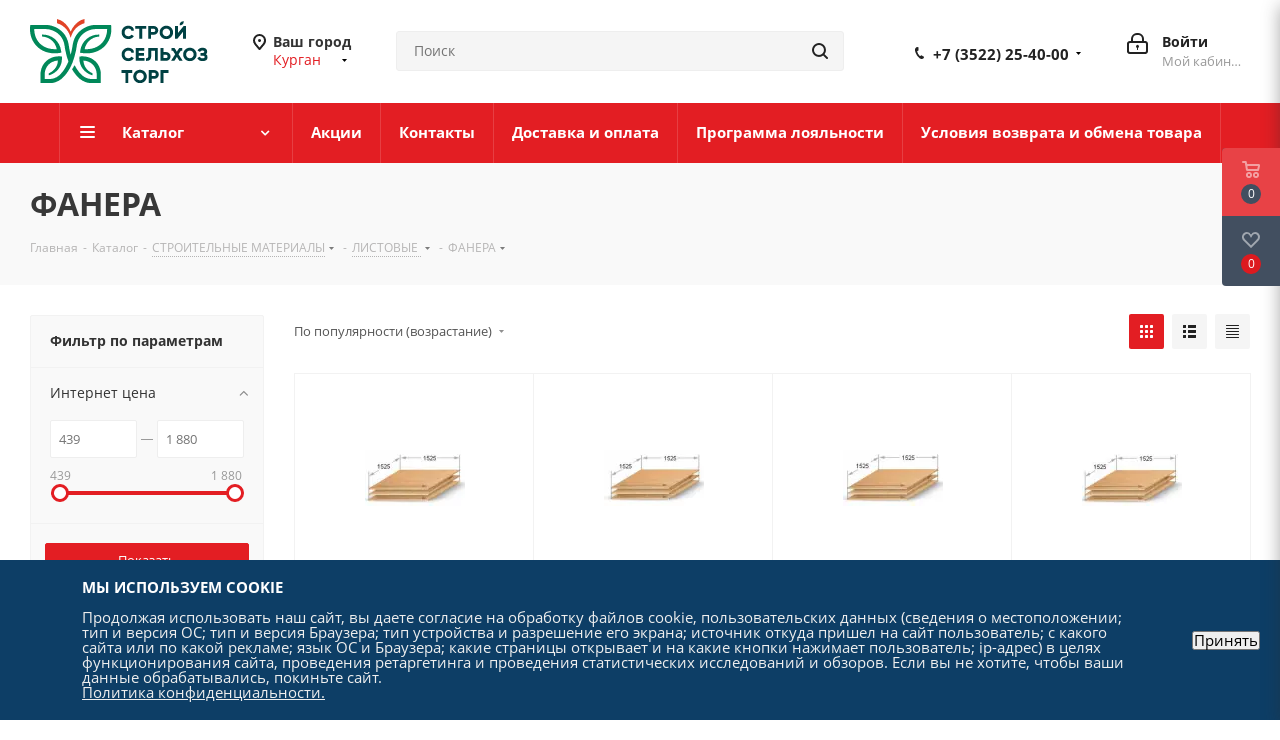

--- FILE ---
content_type: text/html; charset=UTF-8
request_url: https://sst45.ru/catalog/stroitelnye_materialy/listovye_/fanera/
body_size: 113206
content:
<!DOCTYPE html>
<html xmlns="http://www.w3.org/1999/xhtml" xml:lang="ru" lang="ru" >
<head>
	<title>ФАНЕРА</title>
	<meta name="viewport" content="initial-scale=1.0, width=device-width" />
	<meta name="HandheldFriendly" content="true" />
	<meta name="yes" content="yes" />
	<meta name="apple-mobile-web-app-status-bar-style" content="black" />
	<meta name="SKYPE_TOOLBAR" content="SKYPE_TOOLBAR_PARSER_COMPATIBLE" />
	<meta http-equiv="Content-Type" content="text/html; charset=UTF-8" />
<meta name="keywords" content="интернет-магазин, заказать, купить" />
<meta name="description" content="Интернет-магазин" />
<script data-skip-moving="true">(function(w, d, n) {var cl = "bx-core";var ht = d.documentElement;var htc = ht ? ht.className : undefined;if (htc === undefined || htc.indexOf(cl) !== -1){return;}var ua = n.userAgent;if (/(iPad;)|(iPhone;)/i.test(ua)){cl += " bx-ios";}else if (/Windows/i.test(ua)){cl += ' bx-win';}else if (/Macintosh/i.test(ua)){cl += " bx-mac";}else if (/Linux/i.test(ua) && !/Android/i.test(ua)){cl += " bx-linux";}else if (/Android/i.test(ua)){cl += " bx-android";}cl += (/(ipad|iphone|android|mobile|touch)/i.test(ua) ? " bx-touch" : " bx-no-touch");cl += w.devicePixelRatio && w.devicePixelRatio >= 2? " bx-retina": " bx-no-retina";if (/AppleWebKit/.test(ua)){cl += " bx-chrome";}else if (/Opera/.test(ua)){cl += " bx-opera";}else if (/Firefox/.test(ua)){cl += " bx-firefox";}ht.className = htc ? htc + " " + cl : cl;})(window, document, navigator);</script>


<link href="https://fonts.googleapis.com/css?family=Open+Sans:300italic,400italic,600italic,700italic,800italic,400,300,500,600,700,800&subset=latin,cyrillic-ext"  rel="stylesheet" />
<link href="/bitrix/css/aspro.next/notice.min.css?17349594322906"  rel="stylesheet" />
<link href="/bitrix/js/ui/design-tokens/dist/ui.design-tokens.min.css?173495946423463"  rel="stylesheet" />
<link href="/bitrix/js/ui/fonts/opensans/ui.font.opensans.min.css?17349594622320"  rel="stylesheet" />
<link href="/bitrix/js/main/popup/dist/main.popup.bundle.min.css?175518877528056"  rel="stylesheet" />
<link href="/bitrix/cache/css/s1/aspro_next/page_be394e1121fec14f6588d9f7d73b6a34/page_be394e1121fec14f6588d9f7d73b6a34_v1.css?176294453514244"  rel="stylesheet" />
<link href="/bitrix/cache/css/s1/aspro_next/default_c2c4da19a6417e24bdda991f18676b04/default_c2c4da19a6417e24bdda991f18676b04_v1.css?17629445357661"  rel="stylesheet" />
<link href="/bitrix/cache/css/s1/aspro_next/template_4472b8bcaec41e468e5ff9fd1458b789/template_4472b8bcaec41e468e5ff9fd1458b789_v1.css?17630339311144355"  data-template-style="true" rel="stylesheet" />




<script type="extension/settings" data-extension="currency.currency-core">{"region":"ru"}</script>



<meta name="delight_webpconverter_attr" content="data-src|src">
<link rel="shortcut icon" href="/favicon.png" type="image/png" />
<link rel="apple-touch-icon" sizes="180x180" href="/upload/CNext/271/su3cdb2t15syucmc35ksgs25vha0tq5y.png" />
<style>html {--border-radius:8px;--theme-base-color:#E31E23;--theme-base-color-hue:358;--theme-base-color-saturation:78%;--theme-base-color-lightness:50%;--theme-base-opacity-color:#E31E231a;--theme-more-color:#E31E23;--theme-more-color-hue:358;--theme-more-color-saturation:78%;--theme-more-color-lightness:50%;--theme-lightness-hover-diff:6%;}</style>
<meta property="ya:interaction" content="XML_FORM" />
<meta property="ya:interaction:url" content="https://sst45.ru/catalog/stroitelnye_materialy/listovye_/fanera/?mode=xml" />
<meta property="og:image" content="https://sst45.ru:443/upload/iblock/ec8/z3sf6qcpr6ttpx47xt7uogklox1up6hv.jpeg" />
<link rel="image_src" href="https://sst45.ru:443/upload/iblock/ec8/z3sf6qcpr6ttpx47xt7uogklox1up6hv.jpeg"  />
<meta property="og:title" content="ФАНЕРА" />
<meta property="og:type" content="website" />
<meta property="og:url" content="https://sst45.ru:443/catalog/stroitelnye_materialy/listovye_/fanera/" />
<meta property="og:description" content="Интернет-магазин" />
 <style> .nca-cookiesaccept-line { box-sizing: border-box !important; margin: 0 !important; border: none !important; width: 100% !important; min-height: 10px !important; max-height: 250px !important; display: block; clear: both !important; padding: 20px !important; /* position: absolute; */ position: fixed; bottom: 0px !important; opacity: 1; transform: translateY(0%); z-index: 999; } .nca-cookiesaccept-line > div { display: flex; align-items: center; } .nca-cookiesaccept-line > div > div { padding-left: 5%; padding-right: 5%; } .nca-cookiesaccept-line a { color: inherit; text-decoration:underline; } @media screen and (max-width:767px) { .nca-cookiesaccept-line > div > div { padding-left: 1%; padding-right: 1%; } } </style> <span id="nca-new-styles"></span> <span id="fit_new_css"></span> 



		</head>
<body class=" site_s1 fill_bg_n" id="main">
	<div id="panel"></div>
	
	<!--'start_frame_cache_WIklcT'-->
<!--'end_frame_cache_WIklcT'-->		<!--'start_frame_cache_basketitems-component-block'-->	<div id="ajax_basket"></div>
<!--'end_frame_cache_basketitems-component-block'-->                
	<div class="wrapper1  header_bgcolored with_left_block  catalog_page basket_fly fly2 basket_fill_DARK side_LEFT catalog_icons_N banner_auto with_fast_view mheader-v1 header-v3 regions_Y fill_N footer-vcustom front-vindex1 mfixed_N mfixed_view_always title-v3 with_phones with_lazy store_LIST_AMOUNT">
		
		<div class="header_wrap visible-lg visible-md title-v3">
			<header id="header">
				<div class="header-v4 header-wrapper">
	<div class="logo_and_menu-row">
		<div class="logo-row">
			<div class="maxwidth-theme">
				<div class="row">
					<div class="logo-block col-md-2 col-sm-3">
						<div class="logo">
							<a href="/"><img src="/upload/CNext/2ff/oagd0pdf6juplim3whyxa7bdquavc7gi.svg" alt="СтройСельхозТорг" title="СтройСельхозТорг" data-src="" /></a>						</div>
					</div>
											<div class="inline-block pull-left">
							<div class="top-description">
								<!--'start_frame_cache_header-regionality-block'-->                    <div class="region_wrapper">
            <div class="city_title">
                Ваш город            </div>
            <div class="js_city_chooser colored" data-event="jqm" data-name="city_chooser" data-param-url="%2Fcatalog%2Fstroitelnye_materialy%2Flistovye_%2Ffanera%2F" data-param-form_id="city_chooser">
                <span>Курган</span><span class="arrow"><i></i></span>
            </div>
                    </div>
    <!--'end_frame_cache_header-regionality-block'-->							</div>
						</div>
										<div class="col-md-2 col-lg-2 search_wrap">
						<div class="search-block inner-table-block">
											<div class="search-wrapper">
				<div id="title-search_fixed">
					<form action="/catalog/" class="search">
						<div class="search-input-div">
							<input class="search-input" id="title-search-input_fixed" type="text" name="q" value="" placeholder="Поиск" size="20" maxlength="50" autocomplete="off" />
						</div>
						<div class="search-button-div">
							<button class="btn btn-search" type="submit" name="s" value="Найти"><i class="svg svg-search svg-black"></i></button>
							<span class="close-block inline-search-hide"><span class="svg svg-close close-icons"></span></span>
						</div>
					</form>
				</div>
			</div>
							</div>
					</div>
					<div class="right-icons pull-right">
						<div class="pull-right block-link">
							        						</div>
						<div class="pull-right">
							<div class="wrap_icon inner-table-block">
								<!--'start_frame_cache_header-auth-block1'-->                    <!-- noindex --><a rel="nofollow" title="Мой кабинет" class="personal-link dark-color animate-load" data-event="jqm" data-param-type="auth" data-param-backurl="/catalog/stroitelnye_materialy/listovye_/fanera/" data-name="auth" href="/personal/"><i class="svg inline big svg-inline-cabinet" aria-hidden="true" title="Мой кабинет"><svg xmlns="http://www.w3.org/2000/svg" width="21" height="21" viewBox="0 0 21 21">
  <defs>
    <style>
      .loccls-1 {
        fill: #222;
        fill-rule: evenodd;
      }
    </style>
  </defs>
  <path data-name="Rounded Rectangle 110" class="loccls-1" d="M1433,132h-15a3,3,0,0,1-3-3v-7a3,3,0,0,1,3-3h1v-2a6,6,0,0,1,6-6h1a6,6,0,0,1,6,6v2h1a3,3,0,0,1,3,3v7A3,3,0,0,1,1433,132Zm-3-15a4,4,0,0,0-4-4h-1a4,4,0,0,0-4,4v2h9v-2Zm4,5a1,1,0,0,0-1-1h-15a1,1,0,0,0-1,1v7a1,1,0,0,0,1,1h15a1,1,0,0,0,1-1v-7Zm-8,3.9v1.6a0.5,0.5,0,1,1-1,0v-1.6A1.5,1.5,0,1,1,1426,125.9Z" transform="translate(-1415 -111)"/>
</svg>
</i><span class="wrap"><span class="name">Войти</span><span class="title">Мой кабинет</span></span></a><!-- /noindex -->                            <!--'end_frame_cache_header-auth-block1'-->							</div>
						</div>
													<div class="pull-right">
								<div class="wrap_icon inner-table-block">
									<div class="phone-block">
										<!--'start_frame_cache_common-phones-block-0'-->
	<div class="phone with_dropdown phone--with-description">
		<i class="svg svg-phone"></i>
		<a class="phone-block__item-link" rel="nofollow" href="tel:+73522254000">
			+7 (3522) 25-40-00		</a>
					<div class="dropdown scrollbar">
				<div class="wrap">
											<div class="phone-block__item">
							<a class="phone-block__item-inner phone-block__item-link" rel="nofollow" href="tel:+73522254000">
								<span class="phone-block__item-text">
									+7 (3522) 25-40-00									
																			<span class="phone-block__item-description">
											Опт										</span>
																	</span>

															</a>
						</div>
											<div class="phone-block__item">
							<a class="phone-block__item-inner phone-block__item-link" rel="nofollow" href="tel:+73522644748">
								<span class="phone-block__item-text">
									+7 (3522) 64-47-48									
																			<span class="phone-block__item-description">
											ТЦ "МегаСтрой"										</span>
																	</span>

															</a>
						</div>
											<div class="phone-block__item">
							<a class="phone-block__item-inner phone-block__item-link" rel="nofollow" href="tel:+73522254197">
								<span class="phone-block__item-text">
									+7 (3522) 25-41-97									
																			<span class="phone-block__item-description">
											Отдел продаж										</span>
																	</span>

															</a>
						</div>
									</div>
			</div>
			</div>
<!--'end_frame_cache_common-phones-block-0'-->																			</div>
								</div>
							</div>
											</div>
				</div>
			</div>
		</div>	</div>
	<div class="menu-row middle-block bgcolored">
		<div class="maxwidth-theme">
			<div class="row">
				<div class="col-md-12">
					<div class="menu-only">
						<nav class="mega-menu sliced">
										<div class="table-menu ">
		<table>
			<tr>
									
										<td class="menu-item unvisible dropdown catalog wide_menu  ">
						<div class="wrap">
							<a class="dropdown-toggle" href="/catalog/">
								<div>
																		Каталог									<div class="line-wrapper"><span class="line"></span></div>
								</div>
							</a>
															<span class="tail"></span>
								<div class="dropdown-menu long-menu-items">
																			<div class="menu-navigation">
											<div class="menu-navigation__sections-wrapper">
												<div class="customScrollbar scrollbar">
													<div class="menu-navigation__sections">
																													<div class="menu-navigation__sections-item">
																
																<a
																	href="/catalog/lakokrasochnye_materialy/"
																	class="menu-navigation__sections-item-link font_xs menu-navigation__sections-item-link--fa dark_link  menu-navigation__sections-item-dropdown"
																>
																																																																					<span class="menu-navigation__sections-item-link-inner">
																																				<span class="name">ЛАКОКРАСОЧНЫЕ МАТЕРИАЛЫ</span>
																	</span>
																</a>
															</div>
																													<div class="menu-navigation__sections-item">
																
																<a
																	href="/catalog/stroitelnye_materialy/"
																	class="menu-navigation__sections-item-link font_xs menu-navigation__sections-item-link--fa dark_link  menu-navigation__sections-item-dropdown"
																>
																																																																					<span class="menu-navigation__sections-item-link-inner">
																																				<span class="name">СТРОИТЕЛЬНЫЕ МАТЕРИАЛЫ</span>
																	</span>
																</a>
															</div>
																													<div class="menu-navigation__sections-item">
																
																<a
																	href="/catalog/kley/"
																	class="menu-navigation__sections-item-link font_xs menu-navigation__sections-item-link--fa dark_link  menu-navigation__sections-item-dropdown"
																>
																																																																					<span class="menu-navigation__sections-item-link-inner">
																																				<span class="name">КЛЕЙ</span>
																	</span>
																</a>
															</div>
																													<div class="menu-navigation__sections-item">
																
																<a
																	href="/catalog/instrumenty/"
																	class="menu-navigation__sections-item-link font_xs menu-navigation__sections-item-link--fa dark_link  menu-navigation__sections-item-dropdown"
																>
																																																																					<span class="menu-navigation__sections-item-link-inner">
																																				<span class="name">ИНСТРУМЕНТЫ</span>
																	</span>
																</a>
															</div>
																													<div class="menu-navigation__sections-item">
																
																<a
																	href="/catalog/pechnoe_lite_i_dymokhod/"
																	class="menu-navigation__sections-item-link font_xs menu-navigation__sections-item-link--fa dark_link  menu-navigation__sections-item-dropdown"
																>
																																																																					<span class="menu-navigation__sections-item-link-inner">
																																				<span class="name">ПЕЧНОЕ ЛИТЬЕ И ДЫМОХОД</span>
																	</span>
																</a>
															</div>
																													<div class="menu-navigation__sections-item">
																
																<a
																	href="/catalog/khoztovary/"
																	class="menu-navigation__sections-item-link font_xs menu-navigation__sections-item-link--fa dark_link  menu-navigation__sections-item-dropdown"
																>
																																																																					<span class="menu-navigation__sections-item-link-inner">
																																				<span class="name">ХОЗТОВАРЫ</span>
																	</span>
																</a>
															</div>
																													<div class="menu-navigation__sections-item">
																
																<a
																	href="/catalog/lenty_skotchi/"
																	class="menu-navigation__sections-item-link font_xs menu-navigation__sections-item-link--fa dark_link "
																>
																																		<span class="menu-navigation__sections-item-link-inner">
																																				<span class="name">ЛЕНТЫ, СКОТЧИ</span>
																	</span>
																</a>
															</div>
																													<div class="menu-navigation__sections-item">
																
																<a
																	href="/catalog/zamki_furnitura/"
																	class="menu-navigation__sections-item-link font_xs menu-navigation__sections-item-link--fa dark_link  menu-navigation__sections-item-dropdown"
																>
																																																																					<span class="menu-navigation__sections-item-link-inner">
																																				<span class="name">ЗАМКИ, ФУРНИТУРА</span>
																	</span>
																</a>
															</div>
																													<div class="menu-navigation__sections-item">
																
																<a
																	href="/catalog/metizy/"
																	class="menu-navigation__sections-item-link font_xs menu-navigation__sections-item-link--fa dark_link  menu-navigation__sections-item-dropdown"
																>
																																																																					<span class="menu-navigation__sections-item-link-inner">
																																				<span class="name">МЕТИЗЫ</span>
																	</span>
																</a>
															</div>
																													<div class="menu-navigation__sections-item">
																
																<a
																	href="/catalog/elektrotovary_1/"
																	class="menu-navigation__sections-item-link font_xs menu-navigation__sections-item-link--fa dark_link  menu-navigation__sections-item-dropdown"
																>
																																																																					<span class="menu-navigation__sections-item-link-inner">
																																				<span class="name">ЭЛЕКТРОТОВАРЫ</span>
																	</span>
																</a>
															</div>
																													<div class="menu-navigation__sections-item">
																
																<a
																	href="/catalog/osveshchenie/"
																	class="menu-navigation__sections-item-link font_xs menu-navigation__sections-item-link--fa dark_link  menu-navigation__sections-item-dropdown"
																>
																																																																					<span class="menu-navigation__sections-item-link-inner">
																																				<span class="name">ОСВЕЩЕНИЕ</span>
																	</span>
																</a>
															</div>
																													<div class="menu-navigation__sections-item">
																
																<a
																	href="/catalog/sadovo_ogorodnye_tovary/"
																	class="menu-navigation__sections-item-link font_xs menu-navigation__sections-item-link--fa dark_link  menu-navigation__sections-item-dropdown"
																>
																																																																					<span class="menu-navigation__sections-item-link-inner">
																																				<span class="name">САДОВО-ОГОРОДНЫЕ ТОВАРЫ</span>
																	</span>
																</a>
															</div>
																													<div class="menu-navigation__sections-item">
																
																<a
																	href="/catalog/zimnie_tovary/"
																	class="menu-navigation__sections-item-link font_xs menu-navigation__sections-item-link--fa dark_link  menu-navigation__sections-item-dropdown"
																>
																																																																					<span class="menu-navigation__sections-item-link-inner">
																																				<span class="name">ЗИМНИЕ ТОВАРЫ</span>
																	</span>
																</a>
															</div>
																													<div class="menu-navigation__sections-item">
																
																<a
																	href="/catalog/novyy_god/"
																	class="menu-navigation__sections-item-link font_xs menu-navigation__sections-item-link--fa dark_link  menu-navigation__sections-item-dropdown"
																>
																																																																					<span class="menu-navigation__sections-item-link-inner">
																																				<span class="name">НОВЫЙ ГОД</span>
																	</span>
																</a>
															</div>
																													<div class="menu-navigation__sections-item">
																
																<a
																	href="/catalog/napolnye_pokrytiya_plintus/"
																	class="menu-navigation__sections-item-link font_xs menu-navigation__sections-item-link--fa dark_link  menu-navigation__sections-item-dropdown"
																>
																																																																					<span class="menu-navigation__sections-item-link-inner">
																																				<span class="name">НАПОЛЬНЫЕ ПОКРЫТИЯ, ПЛИНТУС</span>
																	</span>
																</a>
															</div>
																													<div class="menu-navigation__sections-item">
																
																<a
																	href="/catalog/oboi/"
																	class="menu-navigation__sections-item-link font_xs menu-navigation__sections-item-link--fa dark_link  menu-navigation__sections-item-dropdown"
																>
																																																																					<span class="menu-navigation__sections-item-link-inner">
																																				<span class="name">ОБОИ</span>
																	</span>
																</a>
															</div>
																													<div class="menu-navigation__sections-item">
																
																<a
																	href="/catalog/stenovye_paneli/"
																	class="menu-navigation__sections-item-link font_xs menu-navigation__sections-item-link--fa dark_link  menu-navigation__sections-item-dropdown"
																>
																																																																					<span class="menu-navigation__sections-item-link-inner">
																																				<span class="name">СТЕНОВЫЕ ПАНЕЛИ</span>
																	</span>
																</a>
															</div>
																													<div class="menu-navigation__sections-item">
																
																<a
																	href="/catalog/plitka_furnitura/"
																	class="menu-navigation__sections-item-link font_xs menu-navigation__sections-item-link--fa dark_link  menu-navigation__sections-item-dropdown"
																>
																																																																					<span class="menu-navigation__sections-item-link-inner">
																																				<span class="name">ПЛИТКА, ФУРНИТУРА</span>
																	</span>
																</a>
															</div>
																													<div class="menu-navigation__sections-item">
																
																<a
																	href="/catalog/plita_potolochnaya_plintus/"
																	class="menu-navigation__sections-item-link font_xs menu-navigation__sections-item-link--fa dark_link  menu-navigation__sections-item-dropdown"
																>
																																																																					<span class="menu-navigation__sections-item-link-inner">
																																				<span class="name">ПЛИТА ПОТОЛОЧНАЯ, ПЛИНТУС</span>
																	</span>
																</a>
															</div>
																													<div class="menu-navigation__sections-item">
																
																<a
																	href="/catalog/odezhda_obuv_1/"
																	class="menu-navigation__sections-item-link font_xs menu-navigation__sections-item-link--fa dark_link  menu-navigation__sections-item-dropdown"
																>
																																																																					<span class="menu-navigation__sections-item-link-inner">
																																				<span class="name">ОДЕЖДА, ОБУВЬ</span>
																	</span>
																</a>
															</div>
																													<div class="menu-navigation__sections-item">
																
																<a
																	href="/catalog/dveri_i_komplektuyushchie/"
																	class="menu-navigation__sections-item-link font_xs menu-navigation__sections-item-link--fa dark_link  menu-navigation__sections-item-dropdown"
																>
																																																																					<span class="menu-navigation__sections-item-link-inner">
																																				<span class="name">ДВЕРИ И КОМПЛЕКТУЮЩИЕ</span>
																	</span>
																</a>
															</div>
																													<div class="menu-navigation__sections-item">
																
																<a
																	href="/catalog/santekhnika/"
																	class="menu-navigation__sections-item-link font_xs menu-navigation__sections-item-link--fa dark_link  menu-navigation__sections-item-dropdown"
																>
																																																																					<span class="menu-navigation__sections-item-link-inner">
																																				<span class="name">САНТЕХНИКА</span>
																	</span>
																</a>
															</div>
																													<div class="menu-navigation__sections-item">
																
																<a
																	href="/catalog/mebel_dlya_vannoy_komnaty/"
																	class="menu-navigation__sections-item-link font_xs menu-navigation__sections-item-link--fa dark_link  menu-navigation__sections-item-dropdown"
																>
																																																																					<span class="menu-navigation__sections-item-link-inner">
																																				<span class="name">МЕБЕЛЬ ДЛЯ ВАННОЙ КОМНАТЫ</span>
																	</span>
																</a>
															</div>
																													<div class="menu-navigation__sections-item">
																
																<a
																	href="/catalog/vodonagrevateli/"
																	class="menu-navigation__sections-item-link font_xs menu-navigation__sections-item-link--fa dark_link "
																>
																																		<span class="menu-navigation__sections-item-link-inner">
																																				<span class="name">ВОДОНАГРЕВАТЕЛИ</span>
																	</span>
																</a>
															</div>
																													<div class="menu-navigation__sections-item">
																
																<a
																	href="/catalog/posuda/"
																	class="menu-navigation__sections-item-link font_xs menu-navigation__sections-item-link--fa dark_link  menu-navigation__sections-item-dropdown"
																>
																																																																					<span class="menu-navigation__sections-item-link-inner">
																																				<span class="name">ПОСУДА</span>
																	</span>
																</a>
															</div>
																													<div class="menu-navigation__sections-item">
																
																<a
																	href="/catalog/kleenka_viniliskozha/"
																	class="menu-navigation__sections-item-link font_xs menu-navigation__sections-item-link--fa dark_link  menu-navigation__sections-item-dropdown"
																>
																																																																					<span class="menu-navigation__sections-item-link-inner">
																																				<span class="name">КЛЕЕНКА, ВИНИЛИСКОЖА</span>
																	</span>
																</a>
															</div>
																													<div class="menu-navigation__sections-item">
																
																<a
																	href="/catalog/kovriki_kovry/"
																	class="menu-navigation__sections-item-link font_xs menu-navigation__sections-item-link--fa dark_link  menu-navigation__sections-item-dropdown"
																>
																																																																					<span class="menu-navigation__sections-item-link-inner">
																																				<span class="name">КОВРИКИ, КОВРЫ</span>
																	</span>
																</a>
															</div>
																													<div class="menu-navigation__sections-item">
																
																<a
																	href="/catalog/samokleyashchayasya_plenka/"
																	class="menu-navigation__sections-item-link font_xs menu-navigation__sections-item-link--fa dark_link  menu-navigation__sections-item-dropdown"
																>
																																																																					<span class="menu-navigation__sections-item-link-inner">
																																				<span class="name">САМОКЛЕЯЩАЯСЯ ПЛЕНКА</span>
																	</span>
																</a>
															</div>
																													<div class="menu-navigation__sections-item">
																
																<a
																	href="/catalog/bytovaya_tekhnika/"
																	class="menu-navigation__sections-item-link font_xs menu-navigation__sections-item-link--fa dark_link  menu-navigation__sections-item-dropdown"
																>
																																																																					<span class="menu-navigation__sections-item-link-inner">
																																				<span class="name">БЫТОВАЯ ТЕХНИКА</span>
																	</span>
																</a>
															</div>
																													<div class="menu-navigation__sections-item">
																
																<a
																	href="/catalog/bytovaya_selkhoztekhnika/"
																	class="menu-navigation__sections-item-link font_xs menu-navigation__sections-item-link--fa dark_link "
																>
																																		<span class="menu-navigation__sections-item-link-inner">
																																				<span class="name">БЫТОВАЯ СЕЛЬХОЗТЕХНИКА</span>
																	</span>
																</a>
															</div>
																													<div class="menu-navigation__sections-item">
																
																<a
																	href="/catalog/mebel/"
																	class="menu-navigation__sections-item-link font_xs menu-navigation__sections-item-link--fa dark_link  menu-navigation__sections-item-dropdown"
																>
																																																																					<span class="menu-navigation__sections-item-link-inner">
																																				<span class="name">МЕБЕЛЬ</span>
																	</span>
																</a>
															</div>
																													<div class="menu-navigation__sections-item">
																
																<a
																	href="/catalog/bytovaya_khimiya/"
																	class="menu-navigation__sections-item-link font_xs menu-navigation__sections-item-link--fa dark_link  menu-navigation__sections-item-dropdown"
																>
																																																																					<span class="menu-navigation__sections-item-link-inner">
																																				<span class="name">БЫТОВАЯ ХИМИЯ</span>
																	</span>
																</a>
															</div>
																													<div class="menu-navigation__sections-item">
																
																<a
																	href="/catalog/avto_aksessuary/"
																	class="menu-navigation__sections-item-link font_xs menu-navigation__sections-item-link--fa dark_link "
																>
																																		<span class="menu-navigation__sections-item-link-inner">
																																				<span class="name">АВТО АКСЕССУАРЫ</span>
																	</span>
																</a>
															</div>
																													<div class="menu-navigation__sections-item">
																
																<a
																	href="/catalog/tovary_detskie_/"
																	class="menu-navigation__sections-item-link font_xs menu-navigation__sections-item-link--fa dark_link  menu-navigation__sections-item-dropdown"
																>
																																																																					<span class="menu-navigation__sections-item-link-inner">
																																				<span class="name">ТОВАРЫ ДЕТСКИЕ </span>
																	</span>
																</a>
															</div>
																													<div class="menu-navigation__sections-item">
																
																<a
																	href="/catalog/interer/"
																	class="menu-navigation__sections-item-link font_xs menu-navigation__sections-item-link--fa dark_link  menu-navigation__sections-item-dropdown"
																>
																																																																					<span class="menu-navigation__sections-item-link-inner">
																																				<span class="name">ИНТЕРЬЕР</span>
																	</span>
																</a>
															</div>
																													<div class="menu-navigation__sections-item">
																
																<a
																	href="/catalog/okonnye_sistemy/"
																	class="menu-navigation__sections-item-link font_xs menu-navigation__sections-item-link--fa dark_link  menu-navigation__sections-item-dropdown"
																>
																																																																					<span class="menu-navigation__sections-item-link-inner">
																																				<span class="name">ОКОННЫЕ СИСТЕМЫ</span>
																	</span>
																</a>
															</div>
																													<div class="menu-navigation__sections-item">
																
																<a
																	href="/catalog/tekstil_1/"
																	class="menu-navigation__sections-item-link font_xs menu-navigation__sections-item-link--fa dark_link  menu-navigation__sections-item-dropdown"
																>
																																																																					<span class="menu-navigation__sections-item-link-inner">
																																				<span class="name">ТЕКСТИЛЬ</span>
																	</span>
																</a>
															</div>
																													<div class="menu-navigation__sections-item">
																
																<a
																	href="/catalog/ukhod_za_zhivotnymi/"
																	class="menu-navigation__sections-item-link font_xs menu-navigation__sections-item-link--fa dark_link  menu-navigation__sections-item-dropdown"
																>
																																																																					<span class="menu-navigation__sections-item-link-inner">
																																				<span class="name">УХОД ЗА ЖИВОТНЫМИ</span>
																	</span>
																</a>
															</div>
																													<div class="menu-navigation__sections-item">
																
																<a
																	href="/catalog/tovary_dlya_otdykha/"
																	class="menu-navigation__sections-item-link font_xs menu-navigation__sections-item-link--fa dark_link  menu-navigation__sections-item-dropdown"
																>
																																																																					<span class="menu-navigation__sections-item-link-inner">
																																				<span class="name">ТОВАРЫ ДЛЯ ОТДЫХА</span>
																	</span>
																</a>
															</div>
																													<div class="menu-navigation__sections-item">
																
																<a
																	href="/catalog/sredstva_zashchity/"
																	class="menu-navigation__sections-item-link font_xs menu-navigation__sections-item-link--fa dark_link "
																>
																																		<span class="menu-navigation__sections-item-link-inner">
																																				<span class="name">СРЕДСТВА ЗАЩИТЫ</span>
																	</span>
																</a>
															</div>
																											</div>
												</div>
											</div>
											<div class="menu-navigation__content">
									
										<div class="customScrollbar scrollbar">
											<ul class="menu-wrapper " >
																																																			<li class="   has_img parent-items">
																													<div class="subitems-wrapper">
																<ul class="menu-wrapper" >
																																																					<li class="   has_img">
																											<a href="/catalog/lakokrasochnye_materialy/vd_kraski_emali_laki_grunty/" title="ВД КРАСКИ, ЭМАЛИ ЛАКИ, ГРУНТЫ">
						<div class="menu_img"><img data-lazyload class="lazyload" src="[data-uri]" data-src="/upload/delight.webpconverter/upload/resize_cache/iblock/d0f/60_60_1/wicce5n0v7a30fv64990vxrg8j7lmg04.jpeg.webp?17349595751262" data-webp-data-src="/upload/resize_cache/iblock/d0f/60_60_1/wicce5n0v7a30fv64990vxrg8j7lmg04.jpeg" alt="ВД КРАСКИ, ЭМАЛИ ЛАКИ, ГРУНТЫ" title="ВД КРАСКИ, ЭМАЛИ ЛАКИ, ГРУНТЫ" /></div>
					</a>
										<a href="/catalog/lakokrasochnye_materialy/vd_kraski_emali_laki_grunty/" title="ВД КРАСКИ, ЭМАЛИ ЛАКИ, ГРУНТЫ"><span class="name">ВД КРАСКИ, ЭМАЛИ ЛАКИ, ГРУНТЫ</span></a>
																							</li>
																																																					<li class="   has_img">
																											<a href="/catalog/lakokrasochnye_materialy/emali/" title="ЭМАЛИ">
						<div class="menu_img"><img data-lazyload class="lazyload" src="[data-uri]" data-src="/upload/delight.webpconverter/upload/resize_cache/iblock/ebe/60_60_1/ysdkd6w8waay50n7achpyzi0n9dh7u7o.jpeg.webp?1734959573382" data-webp-data-src="/upload/resize_cache/iblock/ebe/60_60_1/ysdkd6w8waay50n7achpyzi0n9dh7u7o.jpeg" alt="ЭМАЛИ" title="ЭМАЛИ" /></div>
					</a>
										<a href="/catalog/lakokrasochnye_materialy/emali/" title="ЭМАЛИ"><span class="name">ЭМАЛИ</span></a>
																							</li>
																																																					<li class="   has_img">
																											<a href="/catalog/lakokrasochnye_materialy/aerozoli/" title="АЭРОЗОЛИ">
						<div class="menu_img"><img data-lazyload class="lazyload" src="[data-uri]" data-src="/upload/delight.webpconverter/upload/resize_cache/iblock/06c/60_60_1/0c7l6xxxxnw3gh6djf6zaidxg4ff0m7h.jpeg.webp?1734959576436" data-webp-data-src="/upload/resize_cache/iblock/06c/60_60_1/0c7l6xxxxnw3gh6djf6zaidxg4ff0m7h.jpeg" alt="АЭРОЗОЛИ" title="АЭРОЗОЛИ" /></div>
					</a>
										<a href="/catalog/lakokrasochnye_materialy/aerozoli/" title="АЭРОЗОЛИ"><span class="name">АЭРОЗОЛИ</span></a>
																							</li>
																																																					<li class="   has_img">
																											<a href="/catalog/lakokrasochnye_materialy/morilki_propitki_laki/" title="МОРИЛКИ, ПРОПИТКИ, ЛАКИ">
						<div class="menu_img"><img data-lazyload class="lazyload" src="[data-uri]" data-src="/upload/delight.webpconverter/upload/resize_cache/iblock/478/60_60_1/fufjlunndozyp0lge4omoumdaxvp60re.png.webp?17349595691350" data-webp-data-src="/upload/resize_cache/iblock/478/60_60_1/fufjlunndozyp0lge4omoumdaxvp60re.png" alt="МОРИЛКИ, ПРОПИТКИ, ЛАКИ" title="МОРИЛКИ, ПРОПИТКИ, ЛАКИ" /></div>
					</a>
										<a href="/catalog/lakokrasochnye_materialy/morilki_propitki_laki/" title="МОРИЛКИ, ПРОПИТКИ, ЛАКИ"><span class="name">МОРИЛКИ, ПРОПИТКИ, ЛАКИ</span></a>
																							</li>
																																																					<li class="   has_img">
																											<a href="/catalog/lakokrasochnye_materialy/olifa/" title="ОЛИФА">
						<div class="menu_img"><img data-lazyload class="lazyload" src="[data-uri]" data-src="/upload/delight.webpconverter/upload/resize_cache/iblock/ffd/60_60_1/7uqj6ndpec5ecxl8eu56jpta6zin3aev.jpeg.webp?1734959568312" data-webp-data-src="/upload/resize_cache/iblock/ffd/60_60_1/7uqj6ndpec5ecxl8eu56jpta6zin3aev.jpeg" alt="ОЛИФА" title="ОЛИФА" /></div>
					</a>
										<a href="/catalog/lakokrasochnye_materialy/olifa/" title="ОЛИФА"><span class="name">ОЛИФА</span></a>
																							</li>
																																																					<li class="   has_img">
																											<a href="/catalog/lakokrasochnye_materialy/rastvoriteli/" title="РАСТВОРИТЕЛИ">
						<div class="menu_img"><img data-lazyload class="lazyload" src="[data-uri]" data-src="/upload/delight.webpconverter/upload/resize_cache/iblock/457/60_60_1/b56x8mpe47ho13mz9n8xtfwa75xh15ol.png.webp?17349595641548" data-webp-data-src="/upload/resize_cache/iblock/457/60_60_1/b56x8mpe47ho13mz9n8xtfwa75xh15ol.png" alt="РАСТВОРИТЕЛИ" title="РАСТВОРИТЕЛИ" /></div>
					</a>
										<a href="/catalog/lakokrasochnye_materialy/rastvoriteli/" title="РАСТВОРИТЕЛИ"><span class="name">РАСТВОРИТЕЛИ</span></a>
																							</li>
																																																					<li class="   ">
																									<a href="/catalog/lakokrasochnye_materialy/koloranty_dlya_koler_sistem/" title="КОЛОРАНТЫ ДЛЯ КОЛЕР.СИСТЕМ"><span class="name">КОЛОРАНТЫ ДЛЯ КОЛЕР.СИСТЕМ</span></a>
																							</li>
																																	</ul>
															</div>
																																									</li>
																																																			<li class="   has_img parent-items">
																													<div class="subitems-wrapper">
																<ul class="menu-wrapper" >
																																																					<li class="   has_img">
																											<a href="/catalog/stroitelnye_materialy/vodostochnaya_sistema/" title="ВОДОСТОЧНАЯ СИСТЕМА">
						<div class="menu_img"><img data-lazyload class="lazyload" src="[data-uri]" data-src="/upload/delight.webpconverter/upload/resize_cache/iblock/7fe/60_60_1/c3a8qhm2cn8nzrfo7r96ya80n7yofc6e.jpeg.webp?1734959568284" data-webp-data-src="/upload/resize_cache/iblock/7fe/60_60_1/c3a8qhm2cn8nzrfo7r96ya80n7yofc6e.jpeg" alt="ВОДОСТОЧНАЯ СИСТЕМА" title="ВОДОСТОЧНАЯ СИСТЕМА" /></div>
					</a>
										<a href="/catalog/stroitelnye_materialy/vodostochnaya_sistema/" title="ВОДОСТОЧНАЯ СИСТЕМА"><span class="name">ВОДОСТОЧНАЯ СИСТЕМА</span></a>
																							</li>
																																																					<li class="   has_img">
																											<a href="/catalog/stroitelnye_materialy/germetiki/" title="ГЕРМЕТИКИ">
						<div class="menu_img"><img data-lazyload class="lazyload" src="[data-uri]" data-src="/upload/delight.webpconverter/upload/resize_cache/iblock/dfb/60_60_1/tf3t6lf5s5ndbgs26kwaihjvg3vb922a.jpeg.webp?1734959566224" data-webp-data-src="/upload/resize_cache/iblock/dfb/60_60_1/tf3t6lf5s5ndbgs26kwaihjvg3vb922a.jpeg" alt="ГЕРМЕТИКИ" title="ГЕРМЕТИКИ" /></div>
					</a>
										<a href="/catalog/stroitelnye_materialy/germetiki/" title="ГЕРМЕТИКИ"><span class="name">ГЕРМЕТИКИ</span></a>
																							</li>
																																																					<li class="   has_img">
																											<a href="/catalog/stroitelnye_materialy/pena/" title="ПЕНА">
						<div class="menu_img"><img data-lazyload class="lazyload" src="[data-uri]" data-src="/upload/delight.webpconverter/upload/resize_cache/iblock/e95/60_60_1/6hlnko007focjpq48du6ljr26j0usgc3.jpeg.webp?1734959566346" data-webp-data-src="/upload/resize_cache/iblock/e95/60_60_1/6hlnko007focjpq48du6ljr26j0usgc3.jpeg" alt="ПЕНА" title="ПЕНА" /></div>
					</a>
										<a href="/catalog/stroitelnye_materialy/pena/" title="ПЕНА"><span class="name">ПЕНА</span></a>
																							</li>
																																																					<li class="   has_img">
																											<a href="/catalog/stroitelnye_materialy/gidroparoizolyatsiya/" title="ГИДРОПАРОИЗОЛЯЦИЯ">
						<div class="menu_img"><img data-lazyload class="lazyload" src="[data-uri]" data-src="/upload/delight.webpconverter/upload/resize_cache/iblock/832/60_60_1/ufzkvzwt6lc35rbx07we9srr4jnaglqx.jpg.webp?1734959578626" data-webp-data-src="/upload/resize_cache/iblock/832/60_60_1/ufzkvzwt6lc35rbx07we9srr4jnaglqx.jpg" alt="ГИДРОПАРОИЗОЛЯЦИЯ" title="ГИДРОПАРОИЗОЛЯЦИЯ" /></div>
					</a>
										<a href="/catalog/stroitelnye_materialy/gidroparoizolyatsiya/" title="ГИДРОПАРОИЗОЛЯЦИЯ"><span class="name">ГИДРОПАРОИЗОЛЯЦИЯ</span></a>
																							</li>
																																																					<li class="   has_img">
																											<a href="/catalog/stroitelnye_materialy/derevyannye_izdeliya/" title="ДЕРЕВЯННЫЕ ИЗДЕЛИЯ">
						<div class="menu_img"><img data-lazyload class="lazyload" src="[data-uri]" data-src="/upload/delight.webpconverter/upload/resize_cache/iblock/ee1/60_60_1/4almnoky30d4aues2mtay1ez10x3oqgj.jpg.webp?1734959572392" data-webp-data-src="/upload/resize_cache/iblock/ee1/60_60_1/4almnoky30d4aues2mtay1ez10x3oqgj.jpg" alt="ДЕРЕВЯННЫЕ ИЗДЕЛИЯ" title="ДЕРЕВЯННЫЕ ИЗДЕЛИЯ" /></div>
					</a>
										<a href="/catalog/stroitelnye_materialy/derevyannye_izdeliya/" title="ДЕРЕВЯННЫЕ ИЗДЕЛИЯ"><span class="name">ДЕРЕВЯННЫЕ ИЗДЕЛИЯ</span></a>
																							</li>
																																																					<li class="   has_img">
																											<a href="/catalog/stroitelnye_materialy/krovlya/" title="КРОВЛЯ">
						<div class="menu_img"><img data-lazyload class="lazyload" src="[data-uri]" data-src="/upload/delight.webpconverter/upload/resize_cache/iblock/124/60_60_1/0pi8qi0b367mlik5uygqnef1v26wc3xr.jpeg.webp?1734959574620" data-webp-data-src="/upload/resize_cache/iblock/124/60_60_1/0pi8qi0b367mlik5uygqnef1v26wc3xr.jpeg" alt="КРОВЛЯ" title="КРОВЛЯ" /></div>
					</a>
										<a href="/catalog/stroitelnye_materialy/krovlya/" title="КРОВЛЯ"><span class="name">КРОВЛЯ</span></a>
																							</li>
																																																					<li class="   has_img">
																											<a href="/catalog/stroitelnye_materialy/listovye_/" title="ЛИСТОВЫЕ ">
						<div class="menu_img"><img data-lazyload class="lazyload" src="[data-uri]" data-src="/upload/delight.webpconverter/upload/resize_cache/iblock/f05/60_60_1/ki24i5vu5o1lbi8kpyj20jhnj7fjd83d.jpeg.webp?1734959569430" data-webp-data-src="/upload/resize_cache/iblock/f05/60_60_1/ki24i5vu5o1lbi8kpyj20jhnj7fjd83d.jpeg" alt="ЛИСТОВЫЕ " title="ЛИСТОВЫЕ " /></div>
					</a>
										<a href="/catalog/stroitelnye_materialy/listovye_/" title="ЛИСТОВЫЕ "><span class="name">ЛИСТОВЫЕ </span></a>
																							</li>
																																																					<li class="   ">
																									<a href="/catalog/stroitelnye_materialy/profil_1/" title="ПРОФИЛЬ"><span class="name">ПРОФИЛЬ</span></a>
																							</li>
																																																					<li class="   ">
																									<a href="/catalog/stroitelnye_materialy/komplektuyushchie_5/" title="КОМПЛЕКТУЮЩИЕ"><span class="name">КОМПЛЕКТУЮЩИЕ</span></a>
																							</li>
																																																					<li class="   has_img">
																											<a href="/catalog/stroitelnye_materialy/metalloprokat/" title="МЕТАЛЛОПРОКАТ">
						<div class="menu_img"><img data-lazyload class="lazyload" src="[data-uri]" data-src="/upload/delight.webpconverter/upload/resize_cache/iblock/d25/60_60_1/6e01hcgx01oxbe9yql2e1ebmrxpikay3.jpeg.webp?1734959574560" data-webp-data-src="/upload/resize_cache/iblock/d25/60_60_1/6e01hcgx01oxbe9yql2e1ebmrxpikay3.jpeg" alt="МЕТАЛЛОПРОКАТ" title="МЕТАЛЛОПРОКАТ" /></div>
					</a>
										<a href="/catalog/stroitelnye_materialy/metalloprokat/" title="МЕТАЛЛОПРОКАТ"><span class="name">МЕТАЛЛОПРОКАТ</span></a>
																							</li>
																																																					<li class="   has_img">
																											<a href="/catalog/stroitelnye_materialy/proflist/" title="ПРОФЛИСТ">
						<div class="menu_img"><img data-lazyload class="lazyload" src="[data-uri]" data-src="/upload/delight.webpconverter/upload/resize_cache/iblock/f45/60_60_1/bsxxp2peko7jgizypcxq0obmhapafldn.jpeg.webp?1734959564862" data-webp-data-src="/upload/resize_cache/iblock/f45/60_60_1/bsxxp2peko7jgizypcxq0obmhapafldn.jpeg" alt="ПРОФЛИСТ" title="ПРОФЛИСТ" /></div>
					</a>
										<a href="/catalog/stroitelnye_materialy/proflist/" title="ПРОФЛИСТ"><span class="name">ПРОФЛИСТ</span></a>
																							</li>
																																																					<li class="   has_img">
																											<a href="/catalog/stroitelnye_materialy/raskhodnye_materialy/" title="РАСХОДНЫЕ МАТЕРИАЛЫ">
						<div class="menu_img"><img data-lazyload class="lazyload" src="[data-uri]" data-src="/upload/delight.webpconverter/upload/resize_cache/iblock/9e5/60_60_1/zkkk025u0etiexjv4zo3e1u0pr8q3pyl.jpeg.webp?1734959570478" data-webp-data-src="/upload/resize_cache/iblock/9e5/60_60_1/zkkk025u0etiexjv4zo3e1u0pr8q3pyl.jpeg" alt="РАСХОДНЫЕ МАТЕРИАЛЫ" title="РАСХОДНЫЕ МАТЕРИАЛЫ" /></div>
					</a>
										<a href="/catalog/stroitelnye_materialy/raskhodnye_materialy/" title="РАСХОДНЫЕ МАТЕРИАЛЫ"><span class="name">РАСХОДНЫЕ МАТЕРИАЛЫ</span></a>
																							</li>
																																																					<li class="   has_img">
																											<a href="/catalog/stroitelnye_materialy/setka_rabitsa/" title="СЕТКА РАБИЦА">
						<div class="menu_img"><img data-lazyload class="lazyload" src="[data-uri]" data-src="/upload/delight.webpconverter/upload/resize_cache/iblock/358/60_60_1/7g3fuvz23tlmwzuk8me4alwua2du84ld.jpeg.webp?1734959564892" data-webp-data-src="/upload/resize_cache/iblock/358/60_60_1/7g3fuvz23tlmwzuk8me4alwua2du84ld.jpeg" alt="СЕТКА РАБИЦА" title="СЕТКА РАБИЦА" /></div>
					</a>
										<a href="/catalog/stroitelnye_materialy/setka_rabitsa/" title="СЕТКА РАБИЦА"><span class="name">СЕТКА РАБИЦА</span></a>
																							</li>
																																																					<li class="   has_img">
																											<a href="/catalog/stroitelnye_materialy/sukhie_smesi/" title="СУХИЕ СМЕСИ">
						<div class="menu_img"><img data-lazyload class="lazyload" src="[data-uri]" data-src="/upload/delight.webpconverter/upload/resize_cache/iblock/fe0/60_60_1/uky1lwhuguofijvodr2igl6q13obx885.jpeg.webp?1734959570418" data-webp-data-src="/upload/resize_cache/iblock/fe0/60_60_1/uky1lwhuguofijvodr2igl6q13obx885.jpeg" alt="СУХИЕ СМЕСИ" title="СУХИЕ СМЕСИ" /></div>
					</a>
										<a href="/catalog/stroitelnye_materialy/sukhie_smesi/" title="СУХИЕ СМЕСИ"><span class="name">СУХИЕ СМЕСИ</span></a>
																							</li>
																																																					<li class="   has_img">
																											<a href="/catalog/stroitelnye_materialy/tsement/" title="ЦЕМЕНТ">
						<div class="menu_img"><img data-lazyload class="lazyload" src="[data-uri]" data-src="/upload/delight.webpconverter/upload/resize_cache/iblock/f3e/60_60_1/hhwp5k8rwjlzm05023twb9w1ymiwdnz0.jpg.webp?17349595701660" data-webp-data-src="/upload/resize_cache/iblock/f3e/60_60_1/hhwp5k8rwjlzm05023twb9w1ymiwdnz0.jpg" alt="ЦЕМЕНТ" title="ЦЕМЕНТ" /></div>
					</a>
										<a href="/catalog/stroitelnye_materialy/tsement/" title="ЦЕМЕНТ"><span class="name">ЦЕМЕНТ</span></a>
																							</li>
																																																					<li class="   has_img">
																											<a href="/catalog/stroitelnye_materialy/uteplitel/" title="УТЕПЛИТЕЛЬ">
						<div class="menu_img"><img data-lazyload class="lazyload" src="[data-uri]" data-src="/upload/delight.webpconverter/upload/resize_cache/iblock/c6d/60_60_1/8b3ikursgtaarlflky89mlkefw09xnw2.jpeg.webp?1734959564382" data-webp-data-src="/upload/resize_cache/iblock/c6d/60_60_1/8b3ikursgtaarlflky89mlkefw09xnw2.jpeg" alt="УТЕПЛИТЕЛЬ" title="УТЕПЛИТЕЛЬ" /></div>
					</a>
										<a href="/catalog/stroitelnye_materialy/uteplitel/" title="УТЕПЛИТЕЛЬ"><span class="name">УТЕПЛИТЕЛЬ</span></a>
																							</li>
																																																					<li class="   has_img">
																											<a href="/catalog/stroitelnye_materialy/shpatlevki_shtukaturki/" title="ШПАТЛЕВКИ">
						<div class="menu_img"><img data-lazyload class="lazyload" src="[data-uri]" data-src="/upload/delight.webpconverter/upload/resize_cache/iblock/ce5/60_60_1/m53ubkkg59e1sex07zsq397sfspmv18k.jpeg.webp?1734959568998" data-webp-data-src="/upload/resize_cache/iblock/ce5/60_60_1/m53ubkkg59e1sex07zsq397sfspmv18k.jpeg" alt="ШПАТЛЕВКИ" title="ШПАТЛЕВКИ" /></div>
					</a>
										<a href="/catalog/stroitelnye_materialy/shpatlevki_shtukaturki/" title="ШПАТЛЕВКИ"><span class="name">ШПАТЛЕВКИ</span></a>
																							</li>
																																																					<li class="   has_img">
																											<a href="/catalog/stroitelnye_materialy/zhidkie_gvozdi/" title="ЖИДКИЕ ГВОЗДИ">
						<div class="menu_img"><img data-lazyload class="lazyload" src="[data-uri]" data-src="/upload/delight.webpconverter/upload/resize_cache/iblock/fe8/60_60_1/51vyoihfqw5sojzgnkmqalxnn1ydi41j.jpeg.webp?1734959565484" data-webp-data-src="/upload/resize_cache/iblock/fe8/60_60_1/51vyoihfqw5sojzgnkmqalxnn1ydi41j.jpeg" alt="ЖИДКИЕ ГВОЗДИ" title="ЖИДКИЕ ГВОЗДИ" /></div>
					</a>
										<a href="/catalog/stroitelnye_materialy/zhidkie_gvozdi/" title="ЖИДКИЕ ГВОЗДИ"><span class="name">ЖИДКИЕ ГВОЗДИ</span></a>
																							</li>
																																																					<li class="   ">
																									<a href="/catalog/stroitelnye_materialy/docke_sayding_paneli_komplektuyushchie/" title="DOCKE Сайдинг, панели, комплектующие"><span class="name">DOCKE Сайдинг, панели, комплектующие</span></a>
																							</li>
																																																					<li class="   has_img">
																											<a href="/catalog/stroitelnye_materialy/uplotniteli/" title="УПЛОТНИТЕЛИ">
						<div class="menu_img"><img data-lazyload class="lazyload" src="[data-uri]" data-src="/upload/delight.webpconverter/upload/resize_cache/iblock/203/60_60_1/kpi3ol6nv58m3a3nmb4vf1za7gtff5rw.jpeg.webp?1734959572384" data-webp-data-src="/upload/resize_cache/iblock/203/60_60_1/kpi3ol6nv58m3a3nmb4vf1za7gtff5rw.jpeg" alt="УПЛОТНИТЕЛИ" title="УПЛОТНИТЕЛИ" /></div>
					</a>
										<a href="/catalog/stroitelnye_materialy/uplotniteli/" title="УПЛОТНИТЕЛИ"><span class="name">УПЛОТНИТЕЛИ</span></a>
																							</li>
																																	</ul>
															</div>
																																									</li>
																																																			<li class="   has_img parent-items">
																													<div class="subitems-wrapper">
																<ul class="menu-wrapper" >
																																																					<li class="   has_img">
																											<a href="/catalog/kley/bytovoy/" title="БЫТОВОЙ">
						<div class="menu_img"><img data-lazyload class="lazyload" src="[data-uri]" data-src="/upload/delight.webpconverter/upload/resize_cache/iblock/363/60_60_1/tat4rol7oi0yahk9hp2072fd6ea6bui3.jpeg.webp?1734959566520" data-webp-data-src="/upload/resize_cache/iblock/363/60_60_1/tat4rol7oi0yahk9hp2072fd6ea6bui3.jpeg" alt="БЫТОВОЙ" title="БЫТОВОЙ" /></div>
					</a>
										<a href="/catalog/kley/bytovoy/" title="БЫТОВОЙ"><span class="name">БЫТОВОЙ</span></a>
																							</li>
																																																					<li class="   has_img">
																											<a href="/catalog/kley/kontaktnyy/" title="КОНТАКТНЫЙ">
						<div class="menu_img"><img data-lazyload class="lazyload" src="[data-uri]" data-src="/upload/delight.webpconverter/upload/resize_cache/iblock/11d/60_60_1/2py0msrvxecso8zeomrhf950mz3lb0pi.png.webp?17349595642464" data-webp-data-src="/upload/resize_cache/iblock/11d/60_60_1/2py0msrvxecso8zeomrhf950mz3lb0pi.png" alt="КОНТАКТНЫЙ" title="КОНТАКТНЫЙ" /></div>
					</a>
										<a href="/catalog/kley/kontaktnyy/" title="КОНТАКТНЫЙ"><span class="name">КОНТАКТНЫЙ</span></a>
																							</li>
																																																					<li class="   has_img">
																											<a href="/catalog/kley/oboynyy/" title="ОБОЙНЫЙ">
						<div class="menu_img"><img data-lazyload class="lazyload" src="[data-uri]" data-src="/upload/delight.webpconverter/upload/resize_cache/iblock/7a2/60_60_1/yjado9lo8zsr2bctwfgqm2ekbru19gxu.jpg.webp?17349595741178" data-webp-data-src="/upload/resize_cache/iblock/7a2/60_60_1/yjado9lo8zsr2bctwfgqm2ekbru19gxu.jpg" alt="ОБОЙНЫЙ" title="ОБОЙНЫЙ" /></div>
					</a>
										<a href="/catalog/kley/oboynyy/" title="ОБОЙНЫЙ"><span class="name">ОБОЙНЫЙ</span></a>
																							</li>
																																																					<li class="   has_img">
																											<a href="/catalog/kley/sekundnyy/" title="СЕКУНДНЫЙ">
						<div class="menu_img"><img data-lazyload class="lazyload" src="[data-uri]" data-src="/upload/delight.webpconverter/upload/resize_cache/iblock/7f0/60_60_1/e9hrkhwx14vscz04sj68dtrzu0mpijdo.jpg.webp?1734959564662" data-webp-data-src="/upload/resize_cache/iblock/7f0/60_60_1/e9hrkhwx14vscz04sj68dtrzu0mpijdo.jpg" alt="СЕКУНДНЫЙ" title="СЕКУНДНЫЙ" /></div>
					</a>
										<a href="/catalog/kley/sekundnyy/" title="СЕКУНДНЫЙ"><span class="name">СЕКУНДНЫЙ</span></a>
																							</li>
																																																					<li class="   has_img">
																											<a href="/catalog/kley/stolyarnyy_pva/" title="СТОЛЯРНЫЙ, ПВА">
						<div class="menu_img"><img data-lazyload class="lazyload" src="[data-uri]" data-src="/upload/delight.webpconverter/upload/resize_cache/iblock/3b9/60_60_1/q11wh9v40v7ar8vxu4jvc50ybz4dhl6m.jpeg.webp?1734959564654" data-webp-data-src="/upload/resize_cache/iblock/3b9/60_60_1/q11wh9v40v7ar8vxu4jvc50ybz4dhl6m.jpeg" alt="СТОЛЯРНЫЙ, ПВА" title="СТОЛЯРНЫЙ, ПВА" /></div>
					</a>
										<a href="/catalog/kley/stolyarnyy_pva/" title="СТОЛЯРНЫЙ, ПВА"><span class="name">СТОЛЯРНЫЙ, ПВА</span></a>
																							</li>
																																	</ul>
															</div>
																																									</li>
																																																			<li class="   has_img parent-items">
																													<div class="subitems-wrapper">
																<ul class="menu-wrapper" >
																																																					<li class="   has_img">
																											<a href="/catalog/instrumenty/lestnitsy_stremyanki/" title="ЛЕСТНИЦЫ, СТРЕМЯНКИ">
						<div class="menu_img"><img data-lazyload class="lazyload" src="[data-uri]" data-src="/upload/delight.webpconverter/upload/resize_cache/iblock/f12/60_60_1/gjxhahuzg1hfrehsm3c6bzhoz5ccntvk.jpeg.webp?1734959570322" data-webp-data-src="/upload/resize_cache/iblock/f12/60_60_1/gjxhahuzg1hfrehsm3c6bzhoz5ccntvk.jpeg" alt="ЛЕСТНИЦЫ, СТРЕМЯНКИ" title="ЛЕСТНИЦЫ, СТРЕМЯНКИ" /></div>
					</a>
										<a href="/catalog/instrumenty/lestnitsy_stremyanki/" title="ЛЕСТНИЦЫ, СТРЕМЯНКИ"><span class="name">ЛЕСТНИЦЫ, СТРЕМЯНКИ</span></a>
																							</li>
																																																					<li class="   has_img">
																											<a href="/catalog/instrumenty/raskhodnye_materialy_k_benzo_i_elektrotrimmeram/" title="РАСХОДНЫЕ МАТЕРИАЛЫ К БЕНЗО И ЭЛЕКТРОТРИММЕРАМ">
						<div class="menu_img"><img data-lazyload class="lazyload" src="[data-uri]" data-src="/upload/delight.webpconverter/upload/resize_cache/iblock/b20/60_60_1/o0riqhllg28v6tgmj7qc1k1polgep4iu.jpg.webp?1734959567458" data-webp-data-src="/upload/resize_cache/iblock/b20/60_60_1/o0riqhllg28v6tgmj7qc1k1polgep4iu.jpg" alt="РАСХОДНЫЕ МАТЕРИАЛЫ К БЕНЗО И ЭЛЕКТРОТРИММЕРАМ" title="РАСХОДНЫЕ МАТЕРИАЛЫ К БЕНЗО И ЭЛЕКТРОТРИММЕРАМ" /></div>
					</a>
										<a href="/catalog/instrumenty/raskhodnye_materialy_k_benzo_i_elektrotrimmeram/" title="РАСХОДНЫЕ МАТЕРИАЛЫ К БЕНЗО И ЭЛЕКТРОТРИММЕРАМ"><span class="name">РАСХОДНЫЕ МАТЕРИАЛЫ К БЕНЗО И ЭЛЕКТРОТРИММЕРАМ</span></a>
																							</li>
																																																					<li class="   has_img">
																											<a href="/catalog/instrumenty/ruchnoy_instrument/" title="РУЧНОЙ ИНСТРУМЕНТ">
						<div class="menu_img"><img data-lazyload class="lazyload" src="[data-uri]" data-src="/upload/delight.webpconverter/upload/resize_cache/iblock/d14/60_60_1/k9bwp69yweuwnamz01cv9484ab6iduyr.jpeg.webp?1734959570546" data-webp-data-src="/upload/resize_cache/iblock/d14/60_60_1/k9bwp69yweuwnamz01cv9484ab6iduyr.jpeg" alt="РУЧНОЙ ИНСТРУМЕНТ" title="РУЧНОЙ ИНСТРУМЕНТ" /></div>
					</a>
										<a href="/catalog/instrumenty/ruchnoy_instrument/" title="РУЧНОЙ ИНСТРУМЕНТ"><span class="name">РУЧНОЙ ИНСТРУМЕНТ</span></a>
																							</li>
																																																					<li class="   has_img">
																											<a href="/catalog/instrumenty/raskhodnye_materialy_dlya_stroitelnykh_instrumentov/" title="РАСХОДНЫЕ МАТЕРИАЛЫ ДЛЯ СТРОИТЕЛЬНЫХ ИНСТРУМЕНТОВ">
						<div class="menu_img"><img data-lazyload class="lazyload" src="[data-uri]" data-src="/upload/delight.webpconverter/upload/resize_cache/iblock/403/60_60_1/y1y0126wc1imoxqzthsc0vzmdeqagftr.jpeg.webp?1734959569504" data-webp-data-src="/upload/resize_cache/iblock/403/60_60_1/y1y0126wc1imoxqzthsc0vzmdeqagftr.jpeg" alt="РАСХОДНЫЕ МАТЕРИАЛЫ ДЛЯ СТРОИТЕЛЬНЫХ ИНСТРУМЕНТОВ" title="РАСХОДНЫЕ МАТЕРИАЛЫ ДЛЯ СТРОИТЕЛЬНЫХ ИНСТРУМЕНТОВ" /></div>
					</a>
										<a href="/catalog/instrumenty/raskhodnye_materialy_dlya_stroitelnykh_instrumentov/" title="РАСХОДНЫЕ МАТЕРИАЛЫ ДЛЯ СТРОИТЕЛЬНЫХ ИНСТРУМЕНТОВ"><span class="name">РАСХОДНЫЕ МАТЕРИАЛЫ ДЛЯ СТРОИТЕЛЬНЫХ ИНСТРУМЕНТОВ</span></a>
																							</li>
																																																					<li class="   has_img">
																											<a href="/catalog/instrumenty/stroitelnoe_oborudovanie_svarochnye_apparaty_i_stanki/" title="СТРОИТЕЛЬНОЕ ОБОРУДОВАНИЕ, СВАРОЧНЫЕ АППАРАТЫ И СТАНКИ">
						<div class="menu_img"><img data-lazyload class="lazyload" src="[data-uri]" data-src="/upload/delight.webpconverter/upload/resize_cache/iblock/00d/60_60_1/3iqi804rtgjgq1hacgsl1g96nqh2weav.jpeg.webp?1734959565782" data-webp-data-src="/upload/resize_cache/iblock/00d/60_60_1/3iqi804rtgjgq1hacgsl1g96nqh2weav.jpeg" alt="СТРОИТЕЛЬНОЕ ОБОРУДОВАНИЕ, СВАРОЧНЫЕ АППАРАТЫ И СТАНКИ" title="СТРОИТЕЛЬНОЕ ОБОРУДОВАНИЕ, СВАРОЧНЫЕ АППАРАТЫ И СТАНКИ" /></div>
					</a>
										<a href="/catalog/instrumenty/stroitelnoe_oborudovanie_svarochnye_apparaty_i_stanki/" title="СТРОИТЕЛЬНОЕ ОБОРУДОВАНИЕ, СВАРОЧНЫЕ АППАРАТЫ И СТАНКИ"><span class="name">СТРОИТЕЛЬНОЕ ОБОРУДОВАНИЕ, СВАРОЧНЫЕ АППАРАТЫ И СТАНКИ</span></a>
																							</li>
																																																					<li class="   has_img">
																											<a href="/catalog/instrumenty/khomuty/" title="ХОМУТЫ">
						<div class="menu_img"><img data-lazyload class="lazyload" src="[data-uri]" data-src="/upload/delight.webpconverter/upload/resize_cache/iblock/52d/60_60_1/yutvguqhjxbfs43ye6kt40109fcppac0.jpeg.webp?1734959569668" data-webp-data-src="/upload/resize_cache/iblock/52d/60_60_1/yutvguqhjxbfs43ye6kt40109fcppac0.jpeg" alt="ХОМУТЫ" title="ХОМУТЫ" /></div>
					</a>
										<a href="/catalog/instrumenty/khomuty/" title="ХОМУТЫ"><span class="name">ХОМУТЫ</span></a>
																							</li>
																																																					<li class="   has_img">
																											<a href="/catalog/instrumenty/shtukaturnyy_i_malyarnyy_instrument/" title="ШТУКАТУРНЫЙ И МАЛЯРНЫЙ ИНСТРУМЕНТ">
						<div class="menu_img"><img data-lazyload class="lazyload" src="[data-uri]" data-src="/upload/delight.webpconverter/upload/resize_cache/iblock/faa/60_60_1/kbazxwchnit8qy27wbb2ys1uneh30ybm.jpeg.webp?1734959577596" data-webp-data-src="/upload/resize_cache/iblock/faa/60_60_1/kbazxwchnit8qy27wbb2ys1uneh30ybm.jpeg" alt="ШТУКАТУРНЫЙ И МАЛЯРНЫЙ ИНСТРУМЕНТ" title="ШТУКАТУРНЫЙ И МАЛЯРНЫЙ ИНСТРУМЕНТ" /></div>
					</a>
										<a href="/catalog/instrumenty/shtukaturnyy_i_malyarnyy_instrument/" title="ШТУКАТУРНЫЙ И МАЛЯРНЫЙ ИНСТРУМЕНТ"><span class="name">ШТУКАТУРНЫЙ И МАЛЯРНЫЙ ИНСТРУМЕНТ</span></a>
																							</li>
																																																					<li class="   has_img">
																											<a href="/catalog/instrumenty/elektrody/" title="ЭЛЕКТРОДЫ">
						<div class="menu_img"><img data-lazyload class="lazyload" src="[data-uri]" data-src="/upload/delight.webpconverter/upload/resize_cache/iblock/cc2/60_60_1/do39hjp1lqe0u623fd9mqvz2beb3sp0y.jpg.webp?1734959578544" data-webp-data-src="/upload/resize_cache/iblock/cc2/60_60_1/do39hjp1lqe0u623fd9mqvz2beb3sp0y.jpg" alt="ЭЛЕКТРОДЫ" title="ЭЛЕКТРОДЫ" /></div>
					</a>
										<a href="/catalog/instrumenty/elektrody/" title="ЭЛЕКТРОДЫ"><span class="name">ЭЛЕКТРОДЫ</span></a>
																							</li>
																																																					<li class="   has_img">
																											<a href="/catalog/instrumenty/elektroinstrument_benzoinstrument/" title="ЭЛЕКТРОИНСТРУМЕНТ">
						<div class="menu_img"><img data-lazyload class="lazyload" src="[data-uri]" data-src="/upload/delight.webpconverter/upload/resize_cache/iblock/79b/60_60_1/ws8setb352flofzip5gzoxhf1ghk8hen.png.webp?17349595761250" data-webp-data-src="/upload/resize_cache/iblock/79b/60_60_1/ws8setb352flofzip5gzoxhf1ghk8hen.png" alt="ЭЛЕКТРОИНСТРУМЕНТ" title="ЭЛЕКТРОИНСТРУМЕНТ" /></div>
					</a>
										<a href="/catalog/instrumenty/elektroinstrument_benzoinstrument/" title="ЭЛЕКТРОИНСТРУМЕНТ"><span class="name">ЭЛЕКТРОИНСТРУМЕНТ</span></a>
																							</li>
																																																					<li class="   has_img">
																											<a href="/catalog/instrumenty/yashchiki_i_zhilety_dlya_instrumentov/" title="ЯЩИКИ И ЖИЛЕТЫ ДЛЯ ИНСТРУМЕНТОВ">
						<div class="menu_img"><img data-lazyload class="lazyload" src="[data-uri]" data-src="/upload/delight.webpconverter/upload/resize_cache/iblock/132/60_60_1/kxaettdzcsl3un26oo6ddp1vwal33tcb.jpeg.webp?1734959569938" data-webp-data-src="/upload/resize_cache/iblock/132/60_60_1/kxaettdzcsl3un26oo6ddp1vwal33tcb.jpeg" alt="ЯЩИКИ И ЖИЛЕТЫ ДЛЯ ИНСТРУМЕНТОВ" title="ЯЩИКИ И ЖИЛЕТЫ ДЛЯ ИНСТРУМЕНТОВ" /></div>
					</a>
										<a href="/catalog/instrumenty/yashchiki_i_zhilety_dlya_instrumentov/" title="ЯЩИКИ И ЖИЛЕТЫ ДЛЯ ИНСТРУМЕНТОВ"><span class="name">ЯЩИКИ И ЖИЛЕТЫ ДЛЯ ИНСТРУМЕНТОВ</span></a>
																							</li>
																																	</ul>
															</div>
																																									</li>
																																																			<li class="   has_img parent-items">
																													<div class="subitems-wrapper">
																<ul class="menu-wrapper" >
																																																					<li class="   has_img">
																											<a href="/catalog/pechnoe_lite_i_dymokhod/dymokhod_pechi/" title="ДЫМОХОД. ПЕЧИ">
						<div class="menu_img"><img data-lazyload class="lazyload" src="[data-uri]" data-src="/upload/delight.webpconverter/upload/resize_cache/iblock/f8b/60_60_1/tqslxzzv48lda77na8i0y9jok12boe4a.png.webp?17349595681168" data-webp-data-src="/upload/resize_cache/iblock/f8b/60_60_1/tqslxzzv48lda77na8i0y9jok12boe4a.png" alt="ДЫМОХОД. ПЕЧИ" title="ДЫМОХОД. ПЕЧИ" /></div>
					</a>
										<a href="/catalog/pechnoe_lite_i_dymokhod/dymokhod_pechi/" title="ДЫМОХОД. ПЕЧИ"><span class="name">ДЫМОХОД. ПЕЧИ</span></a>
																							</li>
																																																					<li class="   has_img">
																											<a href="/catalog/pechnoe_lite_i_dymokhod/kamni_v_kamenku/" title="КАМНИ В КАМЕНКУ">
						<div class="menu_img"><img data-lazyload class="lazyload" src="[data-uri]" data-src="/upload/delight.webpconverter/upload/resize_cache/iblock/b09/60_60_1/rcs2rv1x3b9dj14i7ls7f0ebl0ced4vh.jpg.webp?1753430423696" data-webp-data-src="/upload/resize_cache/iblock/b09/60_60_1/rcs2rv1x3b9dj14i7ls7f0ebl0ced4vh.jpg" alt="КАМНИ В КАМЕНКУ" title="КАМНИ В КАМЕНКУ" /></div>
					</a>
										<a href="/catalog/pechnoe_lite_i_dymokhod/kamni_v_kamenku/" title="КАМНИ В КАМЕНКУ"><span class="name">КАМНИ В КАМЕНКУ</span></a>
																							</li>
																																																					<li class="   has_img">
																											<a href="/catalog/pechnoe_lite_i_dymokhod/pechnoe_lite_dymokhody/" title="ПЕЧНОЕ ЛИТЬЕ">
						<div class="menu_img"><img data-lazyload class="lazyload" src="[data-uri]" data-src="/upload/delight.webpconverter/upload/resize_cache/iblock/3d1/60_60_1/oxrzxoze6630j5u1gg84j04xlekhfcjf.jpg.webp?1734959576984" data-webp-data-src="/upload/resize_cache/iblock/3d1/60_60_1/oxrzxoze6630j5u1gg84j04xlekhfcjf.jpg" alt="ПЕЧНОЕ ЛИТЬЕ" title="ПЕЧНОЕ ЛИТЬЕ" /></div>
					</a>
										<a href="/catalog/pechnoe_lite_i_dymokhod/pechnoe_lite_dymokhody/" title="ПЕЧНОЕ ЛИТЬЕ"><span class="name">ПЕЧНОЕ ЛИТЬЕ</span></a>
																							</li>
																																	</ul>
															</div>
																																									</li>
																																																			<li class="   has_img parent-items">
																													<div class="subitems-wrapper">
																<ul class="menu-wrapper" >
																																																					<li class="   has_img">
																											<a href="/catalog/khoztovary/aksessuary_dlya_vannoy_komnaty/" title="АКСЕССУАРЫ ДЛЯ ВАННОЙ КОМНАТЫ">
						<div class="menu_img"><img data-lazyload class="lazyload" src="[data-uri]" data-src="/upload/delight.webpconverter/upload/resize_cache/iblock/027/60_60_1/vpbaidowyv2j2vf0uezi6e92gjzavpot.jpg.webp?1753339118764" data-webp-data-src="/upload/resize_cache/iblock/027/60_60_1/vpbaidowyv2j2vf0uezi6e92gjzavpot.jpg" alt="АКСЕССУАРЫ ДЛЯ ВАННОЙ КОМНАТЫ" title="АКСЕССУАРЫ ДЛЯ ВАННОЙ КОМНАТЫ" /></div>
					</a>
										<a href="/catalog/khoztovary/aksessuary_dlya_vannoy_komnaty/" title="АКСЕССУАРЫ ДЛЯ ВАННОЙ КОМНАТЫ"><span class="name">АКСЕССУАРЫ ДЛЯ ВАННОЙ КОМНАТЫ</span></a>
																							</li>
																																																					<li class="   has_img">
																											<a href="/catalog/khoztovary/aksessuary_dlya_uborki/" title="АКСЕССУАРЫ ДЛЯ УБОРКИ">
						<div class="menu_img"><img data-lazyload class="lazyload" src="[data-uri]" data-src="/upload/delight.webpconverter/upload/resize_cache/iblock/6c3/60_60_1/v83w679muemu1uc8gseb254rj6pcpp1y.png.webp?1753339274766" data-webp-data-src="/upload/resize_cache/iblock/6c3/60_60_1/v83w679muemu1uc8gseb254rj6pcpp1y.png" alt="АКСЕССУАРЫ ДЛЯ УБОРКИ" title="АКСЕССУАРЫ ДЛЯ УБОРКИ" /></div>
					</a>
										<a href="/catalog/khoztovary/aksessuary_dlya_uborki/" title="АКСЕССУАРЫ ДЛЯ УБОРКИ"><span class="name">АКСЕССУАРЫ ДЛЯ УБОРКИ</span></a>
																							</li>
																																																					<li class="   has_img">
																											<a href="/catalog/khoztovary/vedra_tazy_emkosti/" title="ВЕДРА, ТАЗЫ, ЕМКОСТИ">
						<div class="menu_img"><img data-lazyload class="lazyload" src="[data-uri]" data-src="/upload/delight.webpconverter/upload/resize_cache/iblock/fe1/60_60_1/iumk587lrsjwhsvafkiwz6n7wrzpxxei.png.webp?17533381141702" data-webp-data-src="/upload/resize_cache/iblock/fe1/60_60_1/iumk587lrsjwhsvafkiwz6n7wrzpxxei.png" alt="ВЕДРА, ТАЗЫ, ЕМКОСТИ" title="ВЕДРА, ТАЗЫ, ЕМКОСТИ" /></div>
					</a>
										<a href="/catalog/khoztovary/vedra_tazy_emkosti/" title="ВЕДРА, ТАЗЫ, ЕМКОСТИ"><span class="name">ВЕДРА, ТАЗЫ, ЕМКОСТИ</span></a>
																							</li>
																																																					<li class="   has_img">
																											<a href="/catalog/khoztovary/vodoochistka/" title="ВОДООЧИСТКА">
						<div class="menu_img"><img data-lazyload class="lazyload" src="[data-uri]" data-src="/upload/delight.webpconverter/upload/resize_cache/iblock/916/60_60_1/ev6qerp8lr7ghbyhl8clnelnxo6wz50n.jpg.webp?1753337915694" data-webp-data-src="/upload/resize_cache/iblock/916/60_60_1/ev6qerp8lr7ghbyhl8clnelnxo6wz50n.jpg" alt="ВОДООЧИСТКА" title="ВОДООЧИСТКА" /></div>
					</a>
										<a href="/catalog/khoztovary/vodoochistka/" title="ВОДООЧИСТКА"><span class="name">ВОДООЧИСТКА</span></a>
																							</li>
																																																					<li class="   has_img">
																											<a href="/catalog/khoztovary/konteynera_korziny_dlya_musora_i_bumag_urny/" title="КОНТЕЙНЕРА, КОРЗИНЫ ДЛЯ МУСОРА И БУМАГ, УРНЫ">
						<div class="menu_img"><img data-lazyload class="lazyload" src="[data-uri]" data-src="/upload/delight.webpconverter/upload/resize_cache/iblock/ba2/60_60_1/qscjxecu9nfvwsf3clnm1jvzouylu71a.jpg.webp?1753337946642" data-webp-data-src="/upload/resize_cache/iblock/ba2/60_60_1/qscjxecu9nfvwsf3clnm1jvzouylu71a.jpg" alt="КОНТЕЙНЕРА, КОРЗИНЫ ДЛЯ МУСОРА И БУМАГ, УРНЫ" title="КОНТЕЙНЕРА, КОРЗИНЫ ДЛЯ МУСОРА И БУМАГ, УРНЫ" /></div>
					</a>
										<a href="/catalog/khoztovary/konteynera_korziny_dlya_musora_i_bumag_urny/" title="КОНТЕЙНЕРА, КОРЗИНЫ ДЛЯ МУСОРА И БУМАГ, УРНЫ"><span class="name">КОНТЕЙНЕРА, КОРЗИНЫ ДЛЯ МУСОРА И БУМАГ, УРНЫ</span></a>
																							</li>
																																																					<li class="   has_img">
																											<a href="/catalog/khoztovary/pakety_upakovka/" title="ПАКЕТЫ, УПАКОВКА">
						<div class="menu_img"><img data-lazyload class="lazyload" src="[data-uri]" data-src="/upload/delight.webpconverter/upload/resize_cache/iblock/9bc/60_60_1/uthowm3n0wz1x781dwmujalx1b9ms392.png.webp?17533383391222" data-webp-data-src="/upload/resize_cache/iblock/9bc/60_60_1/uthowm3n0wz1x781dwmujalx1b9ms392.png" alt="ПАКЕТЫ, УПАКОВКА" title="ПАКЕТЫ, УПАКОВКА" /></div>
					</a>
										<a href="/catalog/khoztovary/pakety_upakovka/" title="ПАКЕТЫ, УПАКОВКА"><span class="name">ПАКЕТЫ, УПАКОВКА</span></a>
																							</li>
																																																					<li class="   has_img">
																											<a href="/catalog/khoztovary/perchatki_rukavitsy/" title="ПЕРЧАТКИ, РУКАВИЦЫ">
						<div class="menu_img"><img data-lazyload class="lazyload" src="[data-uri]" data-src="/upload/delight.webpconverter/upload/resize_cache/iblock/19d/60_60_1/idqcmm9z0jvwr4pcwtwro35dk3h2rkxz.jpg.webp?17533382201332" data-webp-data-src="/upload/resize_cache/iblock/19d/60_60_1/idqcmm9z0jvwr4pcwtwro35dk3h2rkxz.jpg" alt="ПЕРЧАТКИ, РУКАВИЦЫ" title="ПЕРЧАТКИ, РУКАВИЦЫ" /></div>
					</a>
										<a href="/catalog/khoztovary/perchatki_rukavitsy/" title="ПЕРЧАТКИ, РУКАВИЦЫ"><span class="name">ПЕРЧАТКИ, РУКАВИЦЫ</span></a>
																							</li>
																																																					<li class="   has_img">
																											<a href="/catalog/khoztovary/rukomoyniki_umyvalniki/" title="РУКОМОЙНИКИ, УМЫВАЛЬНИКИ">
						<div class="menu_img"><img data-lazyload class="lazyload" src="[data-uri]" data-src="/upload/delight.webpconverter/upload/resize_cache/iblock/192/60_60_1/ivgq8mco8eec26j2f7pbj0pbl88508la.png.webp?17533387871206" data-webp-data-src="/upload/resize_cache/iblock/192/60_60_1/ivgq8mco8eec26j2f7pbj0pbl88508la.png" alt="РУКОМОЙНИКИ, УМЫВАЛЬНИКИ" title="РУКОМОЙНИКИ, УМЫВАЛЬНИКИ" /></div>
					</a>
										<a href="/catalog/khoztovary/rukomoyniki_umyvalniki/" title="РУКОМОЙНИКИ, УМЫВАЛЬНИКИ"><span class="name">РУКОМОЙНИКИ, УМЫВАЛЬНИКИ</span></a>
																							</li>
																																																					<li class="   has_img">
																											<a href="/catalog/khoztovary/sumki_ryukzaki/" title="СУМКИ, РЮКЗАКИ">
						<div class="menu_img"><img data-lazyload class="lazyload" src="[data-uri]" data-src="/upload/delight.webpconverter/upload/resize_cache/iblock/84c/60_60_1/v926szij23x3e900ijikd53sebx6wgxw.jpg.webp?1753338464506" data-webp-data-src="/upload/resize_cache/iblock/84c/60_60_1/v926szij23x3e900ijikd53sebx6wgxw.jpg" alt="СУМКИ, РЮКЗАКИ" title="СУМКИ, РЮКЗАКИ" /></div>
					</a>
										<a href="/catalog/khoztovary/sumki_ryukzaki/" title="СУМКИ, РЮКЗАКИ"><span class="name">СУМКИ, РЮКЗАКИ</span></a>
																							</li>
																																																					<li class="   has_img">
																											<a href="/catalog/khoztovary/termometry/" title="ТЕРМОМЕТРЫ">
						<div class="menu_img"><img data-lazyload class="lazyload" src="[data-uri]" data-src="/upload/delight.webpconverter/upload/resize_cache/iblock/5d6/60_60_1/cvxjz70oi7xzyr92us7d3izpugsi90r3.png.webp?1753338809896" data-webp-data-src="/upload/resize_cache/iblock/5d6/60_60_1/cvxjz70oi7xzyr92us7d3izpugsi90r3.png" alt="ТЕРМОМЕТРЫ" title="ТЕРМОМЕТРЫ" /></div>
					</a>
										<a href="/catalog/khoztovary/termometry/" title="ТЕРМОМЕТРЫ"><span class="name">ТЕРМОМЕТРЫ</span></a>
																							</li>
																																																					<li class="   has_img">
																											<a href="/catalog/khoztovary/tovary_dlya_sushki_i_glazhki/" title="ТОВАРЫ ДЛЯ СУШКИ И ГЛАЖКИ">
						<div class="menu_img"><img data-lazyload class="lazyload" src="[data-uri]" data-src="/upload/delight.webpconverter/upload/resize_cache/iblock/42b/60_60_1/cm743u1nr1adhylfcukb8wd15oiuc2sb.png.webp?17533385041072" data-webp-data-src="/upload/resize_cache/iblock/42b/60_60_1/cm743u1nr1adhylfcukb8wd15oiuc2sb.png" alt="ТОВАРЫ ДЛЯ СУШКИ И ГЛАЖКИ" title="ТОВАРЫ ДЛЯ СУШКИ И ГЛАЖКИ" /></div>
					</a>
										<a href="/catalog/khoztovary/tovary_dlya_sushki_i_glazhki/" title="ТОВАРЫ ДЛЯ СУШКИ И ГЛАЖКИ"><span class="name">ТОВАРЫ ДЛЯ СУШКИ И ГЛАЖКИ</span></a>
																							</li>
																																																					<li class="   has_img">
																											<a href="/catalog/khoztovary/tualetnaya_bumaga_bumazhnye_polotentsa_salfetki/" title="ТУАЛЕТНАЯ БУМАГА, БУМАЖНЫЕ ПОЛОТЕНЦА,  САЛФЕТКИ">
						<div class="menu_img"><img data-lazyload class="lazyload" src="[data-uri]" data-src="/upload/delight.webpconverter/upload/resize_cache/iblock/27c/60_60_1/8qwgcnxmvrcc7a8vxtmk7v4nnl81ef33.jpeg.webp?1753338544534" data-webp-data-src="/upload/resize_cache/iblock/27c/60_60_1/8qwgcnxmvrcc7a8vxtmk7v4nnl81ef33.jpeg" alt="ТУАЛЕТНАЯ БУМАГА, БУМАЖНЫЕ ПОЛОТЕНЦА,  САЛФЕТКИ" title="ТУАЛЕТНАЯ БУМАГА, БУМАЖНЫЕ ПОЛОТЕНЦА,  САЛФЕТКИ" /></div>
					</a>
										<a href="/catalog/khoztovary/tualetnaya_bumaga_bumazhnye_polotentsa_salfetki/" title="ТУАЛЕТНАЯ БУМАГА, БУМАЖНЫЕ ПОЛОТЕНЦА,  САЛФЕТКИ"><span class="name">ТУАЛЕТНАЯ БУМАГА, БУМАЖНЫЕ ПОЛОТЕНЦА,  САЛФЕТКИ</span></a>
																							</li>
																																																					<li class="   has_img">
																											<a href="/catalog/khoztovary/ukhod_i_khranenie_odezhdy/" title="УХОД И ХРАНЕНИЕ ОДЕЖДЫ">
						<div class="menu_img"><img data-lazyload class="lazyload" src="[data-uri]" data-src="/upload/delight.webpconverter/upload/resize_cache/iblock/760/60_60_1/d1kien6s2qdj2jbcocg3gt78nd88doo3.jpg.webp?1753338774922" data-webp-data-src="/upload/resize_cache/iblock/760/60_60_1/d1kien6s2qdj2jbcocg3gt78nd88doo3.jpg" alt="УХОД И ХРАНЕНИЕ ОДЕЖДЫ" title="УХОД И ХРАНЕНИЕ ОДЕЖДЫ" /></div>
					</a>
										<a href="/catalog/khoztovary/ukhod_i_khranenie_odezhdy/" title="УХОД И ХРАНЕНИЕ ОДЕЖДЫ"><span class="name">УХОД И ХРАНЕНИЕ ОДЕЖДЫ</span></a>
																							</li>
																																																					<li class="   has_img">
																											<a href="/catalog/khoztovary/folga_bumaga_pergament_pakety_d_zapekaniya/" title="ФОЛЬГА, БУМАГА, ПЕРГАМЕНТ, ПАКЕТЫ Д/ЗАПЕКАНИЯ">
						<div class="menu_img"><img data-lazyload class="lazyload" src="[data-uri]" data-src="/upload/delight.webpconverter/upload/resize_cache/iblock/e78/60_60_1/fa3lrhh16ycfigqkmco2h5fywno06gh1.jpg.webp?1753338591400" data-webp-data-src="/upload/resize_cache/iblock/e78/60_60_1/fa3lrhh16ycfigqkmco2h5fywno06gh1.jpg" alt="ФОЛЬГА, БУМАГА, ПЕРГАМЕНТ, ПАКЕТЫ Д/ЗАПЕКАНИЯ" title="ФОЛЬГА, БУМАГА, ПЕРГАМЕНТ, ПАКЕТЫ Д/ЗАПЕКАНИЯ" /></div>
					</a>
										<a href="/catalog/khoztovary/folga_bumaga_pergament_pakety_d_zapekaniya/" title="ФОЛЬГА, БУМАГА, ПЕРГАМЕНТ, ПАКЕТЫ Д/ЗАПЕКАНИЯ"><span class="name">ФОЛЬГА, БУМАГА, ПЕРГАМЕНТ, ПАКЕТЫ Д/ЗАПЕКАНИЯ</span></a>
																							</li>
																																																					<li class="   has_img">
																											<a href="/catalog/khoztovary/khranenie/" title="ХРАНЕНИЕ">
						<div class="menu_img"><img data-lazyload class="lazyload" src="[data-uri]" data-src="/upload/delight.webpconverter/upload/resize_cache/iblock/5bf/60_60_1/ho3k3q9hezprwuxk17bhbkk2hmsx19je.jpg.webp?1734959570560" data-webp-data-src="/upload/resize_cache/iblock/5bf/60_60_1/ho3k3q9hezprwuxk17bhbkk2hmsx19je.jpg" alt="ХРАНЕНИЕ" title="ХРАНЕНИЕ" /></div>
					</a>
										<a href="/catalog/khoztovary/khranenie/" title="ХРАНЕНИЕ"><span class="name">ХРАНЕНИЕ</span></a>
																							</li>
																																																					<li class="   has_img">
																											<a href="/catalog/khoztovary/shnury_shpagaty_verevki/" title="ШНУРЫ, ШПАГАТЫ, ВЕРЕВКИ">
						<div class="menu_img"><img data-lazyload class="lazyload" src="[data-uri]" data-src="/upload/delight.webpconverter/upload/resize_cache/iblock/358/60_60_1/38kqt65ouhlq5rf61rhvh1gzasbj5s0f.jpeg.webp?1753338679646" data-webp-data-src="/upload/resize_cache/iblock/358/60_60_1/38kqt65ouhlq5rf61rhvh1gzasbj5s0f.jpeg" alt="ШНУРЫ, ШПАГАТЫ, ВЕРЕВКИ" title="ШНУРЫ, ШПАГАТЫ, ВЕРЕВКИ" /></div>
					</a>
										<a href="/catalog/khoztovary/shnury_shpagaty_verevki/" title="ШНУРЫ, ШПАГАТЫ, ВЕРЕВКИ"><span class="name">ШНУРЫ, ШПАГАТЫ, ВЕРЕВКИ</span></a>
																							</li>
																																	</ul>
															</div>
																																									</li>
																																																			<li class="   has_img parent-items">
																													<div class="subitems-wrapper">
																<ul class="menu-wrapper" >
																																	</ul>
															</div>
																																									</li>
																																																			<li class="   has_img parent-items">
																													<div class="subitems-wrapper">
																<ul class="menu-wrapper" >
																																																					<li class="   has_img">
																											<a href="/catalog/zamki_furnitura/dovodchiki/" title="ДОВОДЧИКИ">
						<div class="menu_img"><img data-lazyload class="lazyload" src="[data-uri]" data-src="/upload/delight.webpconverter/upload/resize_cache/iblock/a23/60_60_1/b8g5p23y988a0qx5u3butda2y72r8ns3.jpeg.webp?1734959568364" data-webp-data-src="/upload/resize_cache/iblock/a23/60_60_1/b8g5p23y988a0qx5u3butda2y72r8ns3.jpeg" alt="ДОВОДЧИКИ" title="ДОВОДЧИКИ" /></div>
					</a>
										<a href="/catalog/zamki_furnitura/dovodchiki/" title="ДОВОДЧИКИ"><span class="name">ДОВОДЧИКИ</span></a>
																							</li>
																																																					<li class="   has_img">
																											<a href="/catalog/zamki_furnitura/zamki/" title="ЗАМКИ">
						<div class="menu_img"><img data-lazyload class="lazyload" src="[data-uri]" data-src="/upload/delight.webpconverter/upload/resize_cache/iblock/4d9/60_60_1/d8hagzgplti47916osphbqol4ny1gyry.png.webp?1734959566666" data-webp-data-src="/upload/resize_cache/iblock/4d9/60_60_1/d8hagzgplti47916osphbqol4ny1gyry.png" alt="ЗАМКИ" title="ЗАМКИ" /></div>
					</a>
										<a href="/catalog/zamki_furnitura/zamki/" title="ЗАМКИ"><span class="name">ЗАМКИ</span></a>
																							</li>
																																																					<li class="   has_img">
																											<a href="/catalog/zamki_furnitura/zashchelki_dlya_mezhkomnatnykh_dverey/" title="ЗАЩЕЛКИ ДЛЯ МЕЖКОМНАТНЫХ ДВЕРЕЙ">
						<div class="menu_img"><img data-lazyload class="lazyload" src="[data-uri]" data-src="/upload/delight.webpconverter/upload/resize_cache/iblock/c9c/60_60_1/18o0mroe41iug4oooli3cup9fayo6iyy.jpeg.webp?1734959574514" data-webp-data-src="/upload/resize_cache/iblock/c9c/60_60_1/18o0mroe41iug4oooli3cup9fayo6iyy.jpeg" alt="ЗАЩЕЛКИ ДЛЯ МЕЖКОМНАТНЫХ ДВЕРЕЙ" title="ЗАЩЕЛКИ ДЛЯ МЕЖКОМНАТНЫХ ДВЕРЕЙ" /></div>
					</a>
										<a href="/catalog/zamki_furnitura/zashchelki_dlya_mezhkomnatnykh_dverey/" title="ЗАЩЕЛКИ ДЛЯ МЕЖКОМНАТНЫХ ДВЕРЕЙ"><span class="name">ЗАЩЕЛКИ ДЛЯ МЕЖКОМНАТНЫХ ДВЕРЕЙ</span></a>
																							</li>
																																																					<li class="   has_img">
																											<a href="/catalog/zamki_furnitura/krepezhnye_izdeliya/" title="КРЕПЕЖНЫЕ ИЗДЕЛИЯ">
						<div class="menu_img"><img data-lazyload class="lazyload" src="[data-uri]" data-src="/upload/delight.webpconverter/upload/resize_cache/iblock/a73/60_60_1/857tk75lpvtooykfbkq3q775h5hdikho.jpeg.webp?1734959564354" data-webp-data-src="/upload/resize_cache/iblock/a73/60_60_1/857tk75lpvtooykfbkq3q775h5hdikho.jpeg" alt="КРЕПЕЖНЫЕ ИЗДЕЛИЯ" title="КРЕПЕЖНЫЕ ИЗДЕЛИЯ" /></div>
					</a>
										<a href="/catalog/zamki_furnitura/krepezhnye_izdeliya/" title="КРЕПЕЖНЫЕ ИЗДЕЛИЯ"><span class="name">КРЕПЕЖНЫЕ ИЗДЕЛИЯ</span></a>
																							</li>
																																																					<li class="   has_img">
																											<a href="/catalog/zamki_furnitura/petli/" title="ПЕТЛИ">
						<div class="menu_img"><img data-lazyload class="lazyload" src="[data-uri]" data-src="/upload/delight.webpconverter/upload/resize_cache/iblock/8f7/60_60_1/tktb061noymcilembyywhcgb0x9ygk54.jpeg.webp?1734959569314" data-webp-data-src="/upload/resize_cache/iblock/8f7/60_60_1/tktb061noymcilembyywhcgb0x9ygk54.jpeg" alt="ПЕТЛИ" title="ПЕТЛИ" /></div>
					</a>
										<a href="/catalog/zamki_furnitura/petli/" title="ПЕТЛИ"><span class="name">ПЕТЛИ</span></a>
																							</li>
																																																					<li class="   has_img">
																											<a href="/catalog/zamki_furnitura/prochaya_furnitura/" title="ПРОЧАЯ ФУРНИТУРА">
						<div class="menu_img"><img data-lazyload class="lazyload" src="[data-uri]" data-src="/upload/delight.webpconverter/upload/resize_cache/iblock/87d/60_60_1/6h4scr3dq8l73habrpupsnj6i0g3rnr1.jpeg.webp?1734959572528" data-webp-data-src="/upload/resize_cache/iblock/87d/60_60_1/6h4scr3dq8l73habrpupsnj6i0g3rnr1.jpeg" alt="ПРОЧАЯ ФУРНИТУРА" title="ПРОЧАЯ ФУРНИТУРА" /></div>
					</a>
										<a href="/catalog/zamki_furnitura/prochaya_furnitura/" title="ПРОЧАЯ ФУРНИТУРА"><span class="name">ПРОЧАЯ ФУРНИТУРА</span></a>
																							</li>
																																																					<li class="   has_img">
																											<a href="/catalog/zamki_furnitura/ruchki_dvernye/" title="РУЧКИ ДВЕРНЫЕ">
						<div class="menu_img"><img data-lazyload class="lazyload" src="[data-uri]" data-src="/upload/delight.webpconverter/upload/resize_cache/iblock/9d6/60_60_1/jo28h9wzlceawf93uos6nnuxqt32gq1j.jpg.webp?1734959568316" data-webp-data-src="/upload/resize_cache/iblock/9d6/60_60_1/jo28h9wzlceawf93uos6nnuxqt32gq1j.jpg" alt="РУЧКИ ДВЕРНЫЕ" title="РУЧКИ ДВЕРНЫЕ" /></div>
					</a>
										<a href="/catalog/zamki_furnitura/ruchki_dvernye/" title="РУЧКИ ДВЕРНЫЕ"><span class="name">РУЧКИ ДВЕРНЫЕ</span></a>
																							</li>
																																																					<li class="   has_img">
																											<a href="/catalog/zamki_furnitura/furnitura_dvernaya_okonnaya/" title="ФУРНИТУРА ДВЕРНАЯ, ОКОННАЯ">
						<div class="menu_img"><img data-lazyload class="lazyload" src="[data-uri]" data-src="/upload/delight.webpconverter/upload/resize_cache/iblock/966/60_60_1/czkd57r1rayjhm5v49s7k71xfx4ev9in.jpg.webp?1734959573480" data-webp-data-src="/upload/resize_cache/iblock/966/60_60_1/czkd57r1rayjhm5v49s7k71xfx4ev9in.jpg" alt="ФУРНИТУРА ДВЕРНАЯ, ОКОННАЯ" title="ФУРНИТУРА ДВЕРНАЯ, ОКОННАЯ" /></div>
					</a>
										<a href="/catalog/zamki_furnitura/furnitura_dvernaya_okonnaya/" title="ФУРНИТУРА ДВЕРНАЯ, ОКОННАЯ"><span class="name">ФУРНИТУРА ДВЕРНАЯ, ОКОННАЯ</span></a>
																							</li>
																																																					<li class="   has_img">
																											<a href="/catalog/zamki_furnitura/sharniry/" title="ШАРНИРЫ">
						<div class="menu_img"><img data-lazyload class="lazyload" src="[data-uri]" data-src="/upload/delight.webpconverter/upload/resize_cache/iblock/c5c/60_60_1/7uk1rb5qmtgbe2lrst5dcqtlihppwzoo.jpeg.webp?1734959569534" data-webp-data-src="/upload/resize_cache/iblock/c5c/60_60_1/7uk1rb5qmtgbe2lrst5dcqtlihppwzoo.jpeg" alt="ШАРНИРЫ" title="ШАРНИРЫ" /></div>
					</a>
										<a href="/catalog/zamki_furnitura/sharniry/" title="ШАРНИРЫ"><span class="name">ШАРНИРЫ</span></a>
																							</li>
																																																					<li class="   has_img">
																											<a href="/catalog/zamki_furnitura/shpingalety_zasovy/" title="ШПИНГАЛЕТЫ,ЗАСОВЫ">
						<div class="menu_img"><img data-lazyload class="lazyload" src="[data-uri]" data-src="/upload/delight.webpconverter/upload/resize_cache/iblock/0d4/60_60_1/4klzw15ume1m39xxrh8xduz2rboe5x3k.png.webp?1734959575422" data-webp-data-src="/upload/resize_cache/iblock/0d4/60_60_1/4klzw15ume1m39xxrh8xduz2rboe5x3k.png" alt="ШПИНГАЛЕТЫ,ЗАСОВЫ" title="ШПИНГАЛЕТЫ,ЗАСОВЫ" /></div>
					</a>
										<a href="/catalog/zamki_furnitura/shpingalety_zasovy/" title="ШПИНГАЛЕТЫ,ЗАСОВЫ"><span class="name">ШПИНГАЛЕТЫ,ЗАСОВЫ</span></a>
																							</li>
																																	</ul>
															</div>
																																									</li>
																																																			<li class="   has_img parent-items">
																													<div class="subitems-wrapper">
																<ul class="menu-wrapper" >
																																																					<li class="   has_img">
																											<a href="/catalog/metizy/ankernaya_tekhnika/" title="АНКЕРНАЯ ТЕХНИКА">
						<div class="menu_img"><img data-lazyload class="lazyload" src="[data-uri]" data-src="/upload/delight.webpconverter/upload/resize_cache/iblock/57c/60_60_1/tavazk3zip6so6jwy9vgfr1i9bcceidc.jpeg.webp?1734959564450" data-webp-data-src="/upload/resize_cache/iblock/57c/60_60_1/tavazk3zip6so6jwy9vgfr1i9bcceidc.jpeg" alt="АНКЕРНАЯ ТЕХНИКА" title="АНКЕРНАЯ ТЕХНИКА" /></div>
					</a>
										<a href="/catalog/metizy/ankernaya_tekhnika/" title="АНКЕРНАЯ ТЕХНИКА"><span class="name">АНКЕРНАЯ ТЕХНИКА</span></a>
																							</li>
																																																					<li class="   has_img">
																											<a href="/catalog/metizy/bolty_shayby_gayki/" title="БОЛТЫ, ШАЙБЫ, ГАЙКИ">
						<div class="menu_img"><img data-lazyload class="lazyload" src="[data-uri]" data-src="/upload/delight.webpconverter/upload/resize_cache/iblock/d87/60_60_1/2ll3me7pj662zxiwr0az4ia3y3tob4af.jpg.webp?1734959569646" data-webp-data-src="/upload/resize_cache/iblock/d87/60_60_1/2ll3me7pj662zxiwr0az4ia3y3tob4af.jpg" alt="БОЛТЫ, ШАЙБЫ, ГАЙКИ" title="БОЛТЫ, ШАЙБЫ, ГАЙКИ" /></div>
					</a>
										<a href="/catalog/metizy/bolty_shayby_gayki/" title="БОЛТЫ, ШАЙБЫ, ГАЙКИ"><span class="name">БОЛТЫ, ШАЙБЫ, ГАЙКИ</span></a>
																							</li>
																																																					<li class="   has_img">
																											<a href="/catalog/metizy/gvozdi/" title="ГВОЗДИ">
						<div class="menu_img"><img data-lazyload class="lazyload" src="[data-uri]" data-src="/upload/delight.webpconverter/upload/resize_cache/iblock/adc/60_60_1/c03lziny0qe531z4qc33bk2k66bvufj2.jpeg.webp?1734959564890" data-webp-data-src="/upload/resize_cache/iblock/adc/60_60_1/c03lziny0qe531z4qc33bk2k66bvufj2.jpeg" alt="ГВОЗДИ" title="ГВОЗДИ" /></div>
					</a>
										<a href="/catalog/metizy/gvozdi/" title="ГВОЗДИ"><span class="name">ГВОЗДИ</span></a>
																							</li>
																																																					<li class="   has_img">
																											<a href="/catalog/metizy/dyubelya/" title="ДЮБЕЛЯ">
						<div class="menu_img"><img data-lazyload class="lazyload" src="[data-uri]" data-src="/upload/delight.webpconverter/upload/resize_cache/iblock/308/60_60_1/m99pquyrg9vltlxkrszl3ejktv9kmo8d.jpeg.webp?1734959576394" data-webp-data-src="/upload/resize_cache/iblock/308/60_60_1/m99pquyrg9vltlxkrszl3ejktv9kmo8d.jpeg" alt="ДЮБЕЛЯ" title="ДЮБЕЛЯ" /></div>
					</a>
										<a href="/catalog/metizy/dyubelya/" title="ДЮБЕЛЯ"><span class="name">ДЮБЕЛЯ</span></a>
																							</li>
																																																					<li class="   has_img">
																											<a href="/catalog/metizy/samorezy_shurupy_klyaymera/" title="САМОРЕЗЫ, ШУРУПЫ, КЛЯЙМЕРА">
						<div class="menu_img"><img data-lazyload class="lazyload" src="[data-uri]" data-src="/upload/delight.webpconverter/upload/resize_cache/iblock/302/60_60_1/4fsz2x2dwqwkdqhst7suuanpee8zu6r3.jpeg.webp?1734959572462" data-webp-data-src="/upload/resize_cache/iblock/302/60_60_1/4fsz2x2dwqwkdqhst7suuanpee8zu6r3.jpeg" alt="САМОРЕЗЫ, ШУРУПЫ, КЛЯЙМЕРА" title="САМОРЕЗЫ, ШУРУПЫ, КЛЯЙМЕРА" /></div>
					</a>
										<a href="/catalog/metizy/samorezy_shurupy_klyaymera/" title="САМОРЕЗЫ, ШУРУПЫ, КЛЯЙМЕРА"><span class="name">САМОРЕЗЫ, ШУРУПЫ, КЛЯЙМЕРА</span></a>
																							</li>
																																	</ul>
															</div>
																																									</li>
																																																			<li class="   has_img parent-items">
																													<div class="subitems-wrapper">
																<ul class="menu-wrapper" >
																																																					<li class="   has_img">
																											<a href="/catalog/elektrotovary_1/ventilyatory_/" title="ВЕНТИЛЯТОРЫ ">
						<div class="menu_img"><img data-lazyload class="lazyload" src="[data-uri]" data-src="/upload/delight.webpconverter/upload/resize_cache/iblock/ab3/60_60_1/5ub2p6j9n0zh7d2t11mtcooyxdcj3xar.jpeg.webp?1734959576386" data-webp-data-src="/upload/resize_cache/iblock/ab3/60_60_1/5ub2p6j9n0zh7d2t11mtcooyxdcj3xar.jpeg" alt="ВЕНТИЛЯТОРЫ " title="ВЕНТИЛЯТОРЫ " /></div>
					</a>
										<a href="/catalog/elektrotovary_1/ventilyatory_/" title="ВЕНТИЛЯТОРЫ "><span class="name">ВЕНТИЛЯТОРЫ </span></a>
																							</li>
																																																					<li class="   has_img">
																											<a href="/catalog/elektrotovary_1/udliniteli_setevye_filtry/" title="УДЛИНИТЕЛИ, СЕТЕВЫЕ ФИЛЬТРЫ">
						<div class="menu_img"><img data-lazyload class="lazyload" src="[data-uri]" data-src="/upload/delight.webpconverter/upload/resize_cache/iblock/330/60_60_1/p9ag7tyfies2r3nhp3mpleri8uke7w07.jpeg.webp?1734959569640" data-webp-data-src="/upload/resize_cache/iblock/330/60_60_1/p9ag7tyfies2r3nhp3mpleri8uke7w07.jpeg" alt="УДЛИНИТЕЛИ, СЕТЕВЫЕ ФИЛЬТРЫ" title="УДЛИНИТЕЛИ, СЕТЕВЫЕ ФИЛЬТРЫ" /></div>
					</a>
										<a href="/catalog/elektrotovary_1/udliniteli_setevye_filtry/" title="УДЛИНИТЕЛИ, СЕТЕВЫЕ ФИЛЬТРЫ"><span class="name">УДЛИНИТЕЛИ, СЕТЕВЫЕ ФИЛЬТРЫ</span></a>
																							</li>
																																																					<li class="   has_img">
																											<a href="/catalog/elektrotovary_1/elekroprovodka_komplektuyushchie_montazh/" title="ЭЛЕКРОПРОВОДКА,КОМПЛЕКТУЮЩИЕ, МОНТАЖ">
						<div class="menu_img"><img data-lazyload class="lazyload" src="[data-uri]" data-src="/upload/delight.webpconverter/upload/resize_cache/iblock/d8d/60_60_1/a5sfpkr4gd9ct8v0v08eu9o96jydbue3.jpeg.webp?1734959564692" data-webp-data-src="/upload/resize_cache/iblock/d8d/60_60_1/a5sfpkr4gd9ct8v0v08eu9o96jydbue3.jpeg" alt="ЭЛЕКРОПРОВОДКА,КОМПЛЕКТУЮЩИЕ, МОНТАЖ" title="ЭЛЕКРОПРОВОДКА,КОМПЛЕКТУЮЩИЕ, МОНТАЖ" /></div>
					</a>
										<a href="/catalog/elektrotovary_1/elekroprovodka_komplektuyushchie_montazh/" title="ЭЛЕКРОПРОВОДКА,КОМПЛЕКТУЮЩИЕ, МОНТАЖ"><span class="name">ЭЛЕКРОПРОВОДКА,КОМПЛЕКТУЮЩИЕ, МОНТАЖ</span></a>
																							</li>
																																																					<li class="   has_img">
																											<a href="/catalog/elektrotovary_1/elektricheskiy_obogrev_doma_i_kvartiry/" title="ЭЛЕКТРИЧЕСКИЙ ОБОГРЕВ ДОМА И КВАРТИРЫ">
						<div class="menu_img"><img data-lazyload class="lazyload" src="[data-uri]" data-src="/upload/delight.webpconverter/upload/resize_cache/iblock/33c/60_60_1/tw37x9x1hsx3i1c9pi8qy28sadpmkl8d.jpeg.webp?1734959568630" data-webp-data-src="/upload/resize_cache/iblock/33c/60_60_1/tw37x9x1hsx3i1c9pi8qy28sadpmkl8d.jpeg" alt="ЭЛЕКТРИЧЕСКИЙ ОБОГРЕВ ДОМА И КВАРТИРЫ" title="ЭЛЕКТРИЧЕСКИЙ ОБОГРЕВ ДОМА И КВАРТИРЫ" /></div>
					</a>
										<a href="/catalog/elektrotovary_1/elektricheskiy_obogrev_doma_i_kvartiry/" title="ЭЛЕКТРИЧЕСКИЙ ОБОГРЕВ ДОМА И КВАРТИРЫ"><span class="name">ЭЛЕКТРИЧЕСКИЙ ОБОГРЕВ ДОМА И КВАРТИРЫ</span></a>
																							</li>
																																																					<li class="   has_img">
																											<a href="/catalog/elektrotovary_1/teny_elektrokipyatilniki_payalniki/" title="ТЭНы, ЭЛЕКТРОКИПЯТИЛЬНИКИ, ПАЯЛЬНИКИ">
						<div class="menu_img"><img data-lazyload class="lazyload" src="[data-uri]" data-src="/upload/delight.webpconverter/upload/resize_cache/iblock/56d/60_60_1/kg99d0t9mdwz4ud6mwdqon9zi7j5ew9f.jpeg.webp?1734959578512" data-webp-data-src="/upload/resize_cache/iblock/56d/60_60_1/kg99d0t9mdwz4ud6mwdqon9zi7j5ew9f.jpeg" alt="ТЭНы, ЭЛЕКТРОКИПЯТИЛЬНИКИ, ПАЯЛЬНИКИ" title="ТЭНы, ЭЛЕКТРОКИПЯТИЛЬНИКИ, ПАЯЛЬНИКИ" /></div>
					</a>
										<a href="/catalog/elektrotovary_1/teny_elektrokipyatilniki_payalniki/" title="ТЭНы, ЭЛЕКТРОКИПЯТИЛЬНИКИ, ПАЯЛЬНИКИ"><span class="name">ТЭНы, ЭЛЕКТРОКИПЯТИЛЬНИКИ, ПАЯЛЬНИКИ</span></a>
																							</li>
																																																					<li class="   has_img">
																											<a href="/catalog/elektrotovary_1/elektroustanovochnye_izdeliya/" title="ЭЛЕКТРОУСТАНОВОЧНЫЕ ИЗДЕЛИЯ">
						<div class="menu_img"><img data-lazyload class="lazyload" src="[data-uri]" data-src="/upload/delight.webpconverter/upload/resize_cache/iblock/ec8/60_60_1/muxohqlrz5kf4euyli5b0eq1sjork912.jpeg.webp?1734959568480" data-webp-data-src="/upload/resize_cache/iblock/ec8/60_60_1/muxohqlrz5kf4euyli5b0eq1sjork912.jpeg" alt="ЭЛЕКТРОУСТАНОВОЧНЫЕ ИЗДЕЛИЯ" title="ЭЛЕКТРОУСТАНОВОЧНЫЕ ИЗДЕЛИЯ" /></div>
					</a>
										<a href="/catalog/elektrotovary_1/elektroustanovochnye_izdeliya/" title="ЭЛЕКТРОУСТАНОВОЧНЫЕ ИЗДЕЛИЯ"><span class="name">ЭЛЕКТРОУСТАНОВОЧНЫЕ ИЗДЕЛИЯ</span></a>
																							</li>
																																																					<li class="   has_img">
																											<a href="/catalog/elektrotovary_1/elementy_pitaniya/" title="ЭЛЕМЕНТЫ ПИТАНИЯ">
						<div class="menu_img"><img data-lazyload class="lazyload" src="[data-uri]" data-src="/upload/delight.webpconverter/upload/resize_cache/iblock/6f5/60_60_1/hr6w3snt7arlh2hxss633cj8ca3do39u.jpeg.webp?1734959566682" data-webp-data-src="/upload/resize_cache/iblock/6f5/60_60_1/hr6w3snt7arlh2hxss633cj8ca3do39u.jpeg" alt="ЭЛЕМЕНТЫ ПИТАНИЯ" title="ЭЛЕМЕНТЫ ПИТАНИЯ" /></div>
					</a>
										<a href="/catalog/elektrotovary_1/elementy_pitaniya/" title="ЭЛЕМЕНТЫ ПИТАНИЯ"><span class="name">ЭЛЕМЕНТЫ ПИТАНИЯ</span></a>
																							</li>
																																	</ul>
															</div>
																																									</li>
																																																			<li class="   has_img parent-items">
																													<div class="subitems-wrapper">
																<ul class="menu-wrapper" >
																																																					<li class="   ">
																									<a href="/catalog/osveshchenie/osveshchenie_dlya_rasteniy_rassady/" title="ОСВЕЩЕНИЕ ДЛЯ РАСТЕНИЙ (рассады)"><span class="name">ОСВЕЩЕНИЕ ДЛЯ РАСТЕНИЙ (рассады)</span></a>
																							</li>
																																																					<li class="   has_img">
																											<a href="/catalog/osveshchenie/lyustry_bra/" title="ЛЮСТРЫ, БРА">
						<div class="menu_img"><img data-lazyload class="lazyload" src="[data-uri]" data-src="/upload/delight.webpconverter/upload/resize_cache/iblock/496/60_60_1/thoyutoc0ln6qcej8275shpornk8h98p.jpeg.webp?1734959570738" data-webp-data-src="/upload/resize_cache/iblock/496/60_60_1/thoyutoc0ln6qcej8275shpornk8h98p.jpeg" alt="ЛЮСТРЫ, БРА" title="ЛЮСТРЫ, БРА" /></div>
					</a>
										<a href="/catalog/osveshchenie/lyustry_bra/" title="ЛЮСТРЫ, БРА"><span class="name">ЛЮСТРЫ, БРА</span></a>
																							</li>
																																																					<li class="   has_img">
																											<a href="/catalog/osveshchenie/tochechnye_svetilniki/" title="ТОЧЕЧНЫЕ СВЕТИЛЬНИКИ">
						<div class="menu_img"><img data-lazyload class="lazyload" src="[data-uri]" data-src="/upload/delight.webpconverter/upload/resize_cache/iblock/7a5/60_60_1/f30a18f3gpn1yk1jq7bxyuoqy3pcmgf7.jpeg.webp?1734959564250" data-webp-data-src="/upload/resize_cache/iblock/7a5/60_60_1/f30a18f3gpn1yk1jq7bxyuoqy3pcmgf7.jpeg" alt="ТОЧЕЧНЫЕ СВЕТИЛЬНИКИ" title="ТОЧЕЧНЫЕ СВЕТИЛЬНИКИ" /></div>
					</a>
										<a href="/catalog/osveshchenie/tochechnye_svetilniki/" title="ТОЧЕЧНЫЕ СВЕТИЛЬНИКИ"><span class="name">ТОЧЕЧНЫЕ СВЕТИЛЬНИКИ</span></a>
																							</li>
																																																					<li class="   has_img">
																											<a href="/catalog/osveshchenie/nochniki_nastolnye_svetilniki_torshery/" title="НОЧНИКИ, НАСТОЛЬНЫЕ СВЕТИЛЬНИКИ, ТОРШЕРЫ">
						<div class="menu_img"><img data-lazyload class="lazyload" src="[data-uri]" data-src="/upload/delight.webpconverter/upload/resize_cache/iblock/4d6/60_60_1/4jykioj04eqan2ip4vj76dqpz031wo1u.jpg.webp?1734959573538" data-webp-data-src="/upload/resize_cache/iblock/4d6/60_60_1/4jykioj04eqan2ip4vj76dqpz031wo1u.jpg" alt="НОЧНИКИ, НАСТОЛЬНЫЕ СВЕТИЛЬНИКИ, ТОРШЕРЫ" title="НОЧНИКИ, НАСТОЛЬНЫЕ СВЕТИЛЬНИКИ, ТОРШЕРЫ" /></div>
					</a>
										<a href="/catalog/osveshchenie/nochniki_nastolnye_svetilniki_torshery/" title="НОЧНИКИ, НАСТОЛЬНЫЕ СВЕТИЛЬНИКИ, ТОРШЕРЫ"><span class="name">НОЧНИКИ, НАСТОЛЬНЫЕ СВЕТИЛЬНИКИ, ТОРШЕРЫ</span></a>
																							</li>
																																																					<li class="   has_img">
																											<a href="/catalog/osveshchenie/spets_osveshchenie/" title="СПЕЦ. ОСВЕЩЕНИЕ">
						<div class="menu_img"><img data-lazyload class="lazyload" src="[data-uri]" data-src="/upload/delight.webpconverter/upload/resize_cache/iblock/281/60_60_1/1lgkewy878xtdp1v57fd1ipi86njna6k.png.webp?1734959572776" data-webp-data-src="/upload/resize_cache/iblock/281/60_60_1/1lgkewy878xtdp1v57fd1ipi86njna6k.png" alt="СПЕЦ. ОСВЕЩЕНИЕ" title="СПЕЦ. ОСВЕЩЕНИЕ" /></div>
					</a>
										<a href="/catalog/osveshchenie/spets_osveshchenie/" title="СПЕЦ. ОСВЕЩЕНИЕ"><span class="name">СПЕЦ. ОСВЕЩЕНИЕ</span></a>
																							</li>
																																																					<li class="   has_img">
																											<a href="/catalog/osveshchenie/fonari/" title="ФОНАРИ">
						<div class="menu_img"><img data-lazyload class="lazyload" src="[data-uri]" data-src="/upload/delight.webpconverter/upload/resize_cache/iblock/b22/60_60_1/n7s20xfmc6bt1r4g3w9y666jhlvq1wh1.jpeg.webp?1734959574934" data-webp-data-src="/upload/resize_cache/iblock/b22/60_60_1/n7s20xfmc6bt1r4g3w9y666jhlvq1wh1.jpeg" alt="ФОНАРИ" title="ФОНАРИ" /></div>
					</a>
										<a href="/catalog/osveshchenie/fonari/" title="ФОНАРИ"><span class="name">ФОНАРИ</span></a>
																							</li>
																																																					<li class="   has_img">
																											<a href="/catalog/osveshchenie/elektrolampy/" title="ЭЛЕКТРОЛАМПЫ">
						<div class="menu_img"><img data-lazyload class="lazyload" src="[data-uri]" data-src="/upload/delight.webpconverter/upload/resize_cache/iblock/2f4/60_60_1/7jdnnbjykwl9hamq89ihzn5pc868lg5h.jpeg.webp?1734959569508" data-webp-data-src="/upload/resize_cache/iblock/2f4/60_60_1/7jdnnbjykwl9hamq89ihzn5pc868lg5h.jpeg" alt="ЭЛЕКТРОЛАМПЫ" title="ЭЛЕКТРОЛАМПЫ" /></div>
					</a>
										<a href="/catalog/osveshchenie/elektrolampy/" title="ЭЛЕКТРОЛАМПЫ"><span class="name">ЭЛЕКТРОЛАМПЫ</span></a>
																							</li>
																																	</ul>
															</div>
																																									</li>
																																																			<li class="   has_img parent-items">
																													<div class="subitems-wrapper">
																<ul class="menu-wrapper" >
																																																					<li class="   has_img">
																											<a href="/catalog/sadovo_ogorodnye_tovary/agroteks_plenka_pvkh/" title="АГРОТЕКС, ПЛЕНКА ПВХ">
						<div class="menu_img"><img data-lazyload class="lazyload" src="[data-uri]" data-src="/upload/delight.webpconverter/upload/resize_cache/iblock/f78/60_60_1/ybvas1znl5ssk7jbt2vvixo263d0xcx4.jpg.webp?1734959576538" data-webp-data-src="/upload/resize_cache/iblock/f78/60_60_1/ybvas1znl5ssk7jbt2vvixo263d0xcx4.jpg" alt="АГРОТЕКС, ПЛЕНКА ПВХ" title="АГРОТЕКС, ПЛЕНКА ПВХ" /></div>
					</a>
										<a href="/catalog/sadovo_ogorodnye_tovary/agroteks_plenka_pvkh/" title="АГРОТЕКС, ПЛЕНКА ПВХ"><span class="name">АГРОТЕКС, ПЛЕНКА ПВХ</span></a>
																							</li>
																																																					<li class="   has_img">
																											<a href="/catalog/sadovo_ogorodnye_tovary/grunty_udobrenie/" title="ГРУНТЫ, УДОБРЕНИЕ">
						<div class="menu_img"><img data-lazyload class="lazyload" src="[data-uri]" data-src="/upload/delight.webpconverter/upload/resize_cache/iblock/237/60_60_1/f0uzwjitams7l3w486ffs20eh1vorwyf.jpg.webp?17349595631654" data-webp-data-src="/upload/resize_cache/iblock/237/60_60_1/f0uzwjitams7l3w486ffs20eh1vorwyf.jpg" alt="ГРУНТЫ, УДОБРЕНИЕ" title="ГРУНТЫ, УДОБРЕНИЕ" /></div>
					</a>
										<a href="/catalog/sadovo_ogorodnye_tovary/grunty_udobrenie/" title="ГРУНТЫ, УДОБРЕНИЕ"><span class="name">ГРУНТЫ, УДОБРЕНИЕ</span></a>
																							</li>
																																																					<li class="   has_img">
																											<a href="/catalog/sadovo_ogorodnye_tovary/zabory_kustoderzhateli_opory/" title="ЗАБОРЫ, КУСТОДЕРЖАТЕЛИ, ОПОРЫ">
						<div class="menu_img"><img data-lazyload class="lazyload" src="[data-uri]" data-src="/upload/delight.webpconverter/upload/resize_cache/iblock/9c0/60_60_1/jtjom038t50v2d4llouf3ghkjxh965si.jpg.webp?17349595701472" data-webp-data-src="/upload/resize_cache/iblock/9c0/60_60_1/jtjom038t50v2d4llouf3ghkjxh965si.jpg" alt="ЗАБОРЫ, КУСТОДЕРЖАТЕЛИ, ОПОРЫ" title="ЗАБОРЫ, КУСТОДЕРЖАТЕЛИ, ОПОРЫ" /></div>
					</a>
										<a href="/catalog/sadovo_ogorodnye_tovary/zabory_kustoderzhateli_opory/" title="ЗАБОРЫ, КУСТОДЕРЖАТЕЛИ, ОПОРЫ"><span class="name">ЗАБОРЫ, КУСТОДЕРЖАТЕЛИ, ОПОРЫ</span></a>
																							</li>
																																																					<li class="   has_img">
																											<a href="/catalog/sadovo_ogorodnye_tovary/kashpo_yashchiki_balkonnye_gorshki_dlya_rassady/" title="КАШПО, ЯЩИКИ БАЛКОННЫЕ, ГОРШКИ для РАССАДЫ">
						<div class="menu_img"><img data-lazyload class="lazyload" src="[data-uri]" data-src="/upload/delight.webpconverter/upload/resize_cache/iblock/b01/60_60_1/jullzro1n6vxr6xswnc8utq4ogzz2yso.jpg.webp?1734959570544" data-webp-data-src="/upload/resize_cache/iblock/b01/60_60_1/jullzro1n6vxr6xswnc8utq4ogzz2yso.jpg" alt="КАШПО, ЯЩИКИ БАЛКОННЫЕ, ГОРШКИ для РАССАДЫ" title="КАШПО, ЯЩИКИ БАЛКОННЫЕ, ГОРШКИ для РАССАДЫ" /></div>
					</a>
										<a href="/catalog/sadovo_ogorodnye_tovary/kashpo_yashchiki_balkonnye_gorshki_dlya_rassady/" title="КАШПО, ЯЩИКИ БАЛКОННЫЕ, ГОРШКИ для РАССАДЫ"><span class="name">КАШПО, ЯЩИКИ БАЛКОННЫЕ, ГОРШКИ для РАССАДЫ</span></a>
																							</li>
																																																					<li class="   has_img">
																											<a href="/catalog/sadovo_ogorodnye_tovary/obustroystvo_sada/" title="ОБУСТРОЙСТВО САДА">
						<div class="menu_img"><img data-lazyload class="lazyload" src="[data-uri]" data-src="/upload/delight.webpconverter/upload/resize_cache/iblock/bf0/60_60_1/kyavbvlk0mb969t498cacechspem0pk8.jpg.webp?17349595691296" data-webp-data-src="/upload/resize_cache/iblock/bf0/60_60_1/kyavbvlk0mb969t498cacechspem0pk8.jpg" alt="ОБУСТРОЙСТВО САДА" title="ОБУСТРОЙСТВО САДА" /></div>
					</a>
										<a href="/catalog/sadovo_ogorodnye_tovary/obustroystvo_sada/" title="ОБУСТРОЙСТВО САДА"><span class="name">ОБУСТРОЙСТВО САДА</span></a>
																							</li>
																																																					<li class="   has_img">
																											<a href="/catalog/sadovo_ogorodnye_tovary/parniki_teplitsy_sotovyy_polikarbonat/" title="ПАРНИКИ, ТЕПЛИЦЫ, СОТОВЫЙ ПОЛИКАРБОНАТ">
						<div class="menu_img"><img data-lazyload class="lazyload" src="[data-uri]" data-src="/upload/delight.webpconverter/upload/resize_cache/iblock/142/60_60_1/drfge319p6n6969plz2e0q9jkxamya7z.jpeg.webp?17349595671336" data-webp-data-src="/upload/resize_cache/iblock/142/60_60_1/drfge319p6n6969plz2e0q9jkxamya7z.jpeg" alt="ПАРНИКИ, ТЕПЛИЦЫ, СОТОВЫЙ ПОЛИКАРБОНАТ" title="ПАРНИКИ, ТЕПЛИЦЫ, СОТОВЫЙ ПОЛИКАРБОНАТ" /></div>
					</a>
										<a href="/catalog/sadovo_ogorodnye_tovary/parniki_teplitsy_sotovyy_polikarbonat/" title="ПАРНИКИ, ТЕПЛИЦЫ, СОТОВЫЙ ПОЛИКАРБОНАТ"><span class="name">ПАРНИКИ, ТЕПЛИЦЫ, СОТОВЫЙ ПОЛИКАРБОНАТ</span></a>
																							</li>
																																																					<li class="   has_img">
																											<a href="/catalog/sadovo_ogorodnye_tovary/podstavki_dlya_tsvetov_derzhateli_polki/" title="ПОДСТАВКИ ДЛЯ ЦВЕТОВ, ДЕРЖАТЕЛИ, ПОЛКИ">
						<div class="menu_img"><img data-lazyload class="lazyload" src="[data-uri]" data-src="/upload/delight.webpconverter/upload/resize_cache/iblock/977/60_60_1/vokmgv43j3lw3q32bjrcxgx1g7dt9cba.jpg.webp?17349595651274" data-webp-data-src="/upload/resize_cache/iblock/977/60_60_1/vokmgv43j3lw3q32bjrcxgx1g7dt9cba.jpg" alt="ПОДСТАВКИ ДЛЯ ЦВЕТОВ, ДЕРЖАТЕЛИ, ПОЛКИ" title="ПОДСТАВКИ ДЛЯ ЦВЕТОВ, ДЕРЖАТЕЛИ, ПОЛКИ" /></div>
					</a>
										<a href="/catalog/sadovo_ogorodnye_tovary/podstavki_dlya_tsvetov_derzhateli_polki/" title="ПОДСТАВКИ ДЛЯ ЦВЕТОВ, ДЕРЖАТЕЛИ, ПОЛКИ"><span class="name">ПОДСТАВКИ ДЛЯ ЦВЕТОВ, ДЕРЖАТЕЛИ, ПОЛКИ</span></a>
																							</li>
																																																					<li class="   has_img">
																											<a href="/catalog/sadovo_ogorodnye_tovary/poliv/" title="ПОЛИВ">
						<div class="menu_img"><img data-lazyload class="lazyload" src="[data-uri]" data-src="/upload/delight.webpconverter/upload/resize_cache/iblock/a41/60_60_1/i339n74a70rg4jk9zowq9ohw9fsdvqwr.jpg.webp?17349595731176" data-webp-data-src="/upload/resize_cache/iblock/a41/60_60_1/i339n74a70rg4jk9zowq9ohw9fsdvqwr.jpg" alt="ПОЛИВ" title="ПОЛИВ" /></div>
					</a>
										<a href="/catalog/sadovo_ogorodnye_tovary/poliv/" title="ПОЛИВ"><span class="name">ПОЛИВ</span></a>
																							</li>
																																																					<li class="   has_img">
																											<a href="/catalog/sadovo_ogorodnye_tovary/posadochnyy_material/" title="ПОСАДОЧНЫЙ МАТЕРИАЛ">
						<div class="menu_img"><img data-lazyload class="lazyload" src="[data-uri]" data-src="/upload/delight.webpconverter/upload/resize_cache/iblock/753/60_60_1/6lppxz9g5bxx17zeq1z40byp8jvx085u.jpg.webp?17349595641472" data-webp-data-src="/upload/resize_cache/iblock/753/60_60_1/6lppxz9g5bxx17zeq1z40byp8jvx085u.jpg" alt="ПОСАДОЧНЫЙ МАТЕРИАЛ" title="ПОСАДОЧНЫЙ МАТЕРИАЛ" /></div>
					</a>
										<a href="/catalog/sadovo_ogorodnye_tovary/posadochnyy_material/" title="ПОСАДОЧНЫЙ МАТЕРИАЛ"><span class="name">ПОСАДОЧНЫЙ МАТЕРИАЛ</span></a>
																							</li>
																																																					<li class="   has_img">
																											<a href="/catalog/sadovo_ogorodnye_tovary/sadovyy_instrument/" title="САДОВЫЙ ИНСТРУМЕНТ">
						<div class="menu_img"><img data-lazyload class="lazyload" src="[data-uri]" data-src="/upload/delight.webpconverter/upload/resize_cache/iblock/7d5/60_60_1/2j0urkkwiwdrilbo5zb2emx1ksnwnq9u.png.webp?17349595691938" data-webp-data-src="/upload/resize_cache/iblock/7d5/60_60_1/2j0urkkwiwdrilbo5zb2emx1ksnwnq9u.png" alt="САДОВЫЙ ИНСТРУМЕНТ" title="САДОВЫЙ ИНСТРУМЕНТ" /></div>
					</a>
										<a href="/catalog/sadovo_ogorodnye_tovary/sadovyy_instrument/" title="САДОВЫЙ ИНСТРУМЕНТ"><span class="name">САДОВЫЙ ИНСТРУМЕНТ</span></a>
																							</li>
																																																					<li class="   has_img">
																											<a href="/catalog/sadovo_ogorodnye_tovary/sredstva_ot_nasekomykh_i_gryzunov/" title="СРЕДСТВА ОТ НАСЕКОМЫХ И ГРЫЗУНОВ">
						<div class="menu_img"><img data-lazyload class="lazyload" src="[data-uri]" data-src="/upload/delight.webpconverter/upload/resize_cache/iblock/958/60_60_1/qwg1hq2831hxkxvdwg9e61mvzg74y9vn.jpg.webp?17349595741222" data-webp-data-src="/upload/resize_cache/iblock/958/60_60_1/qwg1hq2831hxkxvdwg9e61mvzg74y9vn.jpg" alt="СРЕДСТВА ОТ НАСЕКОМЫХ И ГРЫЗУНОВ" title="СРЕДСТВА ОТ НАСЕКОМЫХ И ГРЫЗУНОВ" /></div>
					</a>
										<a href="/catalog/sadovo_ogorodnye_tovary/sredstva_ot_nasekomykh_i_gryzunov/" title="СРЕДСТВА ОТ НАСЕКОМЫХ И ГРЫЗУНОВ"><span class="name">СРЕДСТВА ОТ НАСЕКОМЫХ И ГРЫЗУНОВ</span></a>
																							</li>
																																																					<li class="   has_img">
																											<a href="/catalog/sadovo_ogorodnye_tovary/tachki_telezhki_i_komplektuyushchie/" title="ТАЧКИ, ТЕЛЕЖКИ И КОМПЛЕКТУЮЩИЕ">
						<div class="menu_img"><img data-lazyload class="lazyload" src="[data-uri]" data-src="/upload/delight.webpconverter/upload/resize_cache/iblock/23e/60_60_1/qu078gzq2f5xob3qxf38feagonbmbq4p.jpg.webp?17349595681302" data-webp-data-src="/upload/resize_cache/iblock/23e/60_60_1/qu078gzq2f5xob3qxf38feagonbmbq4p.jpg" alt="ТАЧКИ, ТЕЛЕЖКИ И КОМПЛЕКТУЮЩИЕ" title="ТАЧКИ, ТЕЛЕЖКИ И КОМПЛЕКТУЮЩИЕ" /></div>
					</a>
										<a href="/catalog/sadovo_ogorodnye_tovary/tachki_telezhki_i_komplektuyushchie/" title="ТАЧКИ, ТЕЛЕЖКИ И КОМПЛЕКТУЮЩИЕ"><span class="name">ТАЧКИ, ТЕЛЕЖКИ И КОМПЛЕКТУЮЩИЕ</span></a>
																							</li>
																																																					<li class="   has_img">
																											<a href="/catalog/sadovo_ogorodnye_tovary/tualety_dachnye_biotualety_komplektuyushchie/" title="ТУАЛЕТЫ ДАЧНЫЕ, БИОТУАЛЕТЫ, КОМПЛЕКТУЮЩИЕ">
						<div class="menu_img"><img data-lazyload class="lazyload" src="[data-uri]" data-src="/upload/delight.webpconverter/upload/resize_cache/iblock/8b1/60_60_1/gr1n8b5uhf1w5krrnh0aeqf9ix4x0aao.jpg.webp?17349595701010" data-webp-data-src="/upload/resize_cache/iblock/8b1/60_60_1/gr1n8b5uhf1w5krrnh0aeqf9ix4x0aao.jpg" alt="ТУАЛЕТЫ ДАЧНЫЕ, БИОТУАЛЕТЫ, КОМПЛЕКТУЮЩИЕ" title="ТУАЛЕТЫ ДАЧНЫЕ, БИОТУАЛЕТЫ, КОМПЛЕКТУЮЩИЕ" /></div>
					</a>
										<a href="/catalog/sadovo_ogorodnye_tovary/tualety_dachnye_biotualety_komplektuyushchie/" title="ТУАЛЕТЫ ДАЧНЫЕ, БИОТУАЛЕТЫ, КОМПЛЕКТУЮЩИЕ"><span class="name">ТУАЛЕТЫ ДАЧНЫЕ, БИОТУАЛЕТЫ, КОМПЛЕКТУЮЩИЕ</span></a>
																							</li>
																																	</ul>
															</div>
																																									</li>
																																																			<li class="   has_img parent-items">
																													<div class="subitems-wrapper">
																<ul class="menu-wrapper" >
																																																					<li class="   has_img">
																											<a href="/catalog/zimnie_tovary/dvizhki/" title="ДВИЖКИ">
						<div class="menu_img"><img data-lazyload class="lazyload" src="[data-uri]" data-src="/upload/delight.webpconverter/upload/resize_cache/iblock/1d5/60_60_1/36mufaeb6dgbbzm73rmlr12dc9zazaz7.jpeg.webp?1734959565430" data-webp-data-src="/upload/resize_cache/iblock/1d5/60_60_1/36mufaeb6dgbbzm73rmlr12dc9zazaz7.jpeg" alt="ДВИЖКИ" title="ДВИЖКИ" /></div>
					</a>
										<a href="/catalog/zimnie_tovary/dvizhki/" title="ДВИЖКИ"><span class="name">ДВИЖКИ</span></a>
																							</li>
																																																					<li class="   has_img">
																											<a href="/catalog/zimnie_tovary/ledoruby_skrebki/" title="ЛЕДОРУБЫ, СКРЕБКИ">
						<div class="menu_img"><img data-lazyload class="lazyload" src="[data-uri]" data-src="/upload/delight.webpconverter/upload/resize_cache/iblock/9b3/60_60_1/laae74yurgg1sj6uqh6cf5vg07iymeqj.png.webp?1734959567718" data-webp-data-src="/upload/resize_cache/iblock/9b3/60_60_1/laae74yurgg1sj6uqh6cf5vg07iymeqj.png" alt="ЛЕДОРУБЫ, СКРЕБКИ" title="ЛЕДОРУБЫ, СКРЕБКИ" /></div>
					</a>
										<a href="/catalog/zimnie_tovary/ledoruby_skrebki/" title="ЛЕДОРУБЫ, СКРЕБКИ"><span class="name">ЛЕДОРУБЫ, СКРЕБКИ</span></a>
																							</li>
																																																					<li class="   has_img">
																											<a href="/catalog/zimnie_tovary/lopaty/" title="ЛОПАТЫ">
						<div class="menu_img"><img data-lazyload class="lazyload" src="[data-uri]" data-src="/upload/delight.webpconverter/upload/resize_cache/iblock/30d/60_60_1/7jriih3vcayl29cq98l8qm2txmprwp2h.png.webp?1734959564736" data-webp-data-src="/upload/resize_cache/iblock/30d/60_60_1/7jriih3vcayl29cq98l8qm2txmprwp2h.png" alt="ЛОПАТЫ" title="ЛОПАТЫ" /></div>
					</a>
										<a href="/catalog/zimnie_tovary/lopaty/" title="ЛОПАТЫ"><span class="name">ЛОПАТЫ</span></a>
																							</li>
																																	</ul>
															</div>
																																									</li>
																																																			<li class="   has_img parent-items">
																													<div class="subitems-wrapper">
																<ul class="menu-wrapper" >
																																																					<li class="   has_img">
																											<a href="/catalog/novyy_god/busy_lenty/" title="БУСЫ,ЛЕНТЫ">
						<div class="menu_img"><img data-lazyload class="lazyload" src="[data-uri]" data-src="/upload/delight.webpconverter/upload/resize_cache/iblock/b88/60_60_1/rftp9ymxbr3gj62f527vkw6259dqxu25.jpg.webp?17349595701550" data-webp-data-src="/upload/resize_cache/iblock/b88/60_60_1/rftp9ymxbr3gj62f527vkw6259dqxu25.jpg" alt="БУСЫ,ЛЕНТЫ" title="БУСЫ,ЛЕНТЫ" /></div>
					</a>
										<a href="/catalog/novyy_god/busy_lenty/" title="БУСЫ,ЛЕНТЫ"><span class="name">БУСЫ,ЛЕНТЫ</span></a>
																							</li>
																																																					<li class="   has_img">
																											<a href="/catalog/novyy_god/girlyandy_rastyazhki/" title="ГИРЛЯНДЫ-РАСТЯЖКИ">
						<div class="menu_img"><img data-lazyload class="lazyload" src="[data-uri]" data-src="/upload/delight.webpconverter/upload/resize_cache/iblock/09f/60_60_1/0ye3aaqiq0ftqrv337h3hu89pahnyfwc.jpg.webp?17349595641408" data-webp-data-src="/upload/resize_cache/iblock/09f/60_60_1/0ye3aaqiq0ftqrv337h3hu89pahnyfwc.jpg" alt="ГИРЛЯНДЫ-РАСТЯЖКИ" title="ГИРЛЯНДЫ-РАСТЯЖКИ" /></div>
					</a>
										<a href="/catalog/novyy_god/girlyandy_rastyazhki/" title="ГИРЛЯНДЫ-РАСТЯЖКИ"><span class="name">ГИРЛЯНДЫ-РАСТЯЖКИ</span></a>
																							</li>
																																																					<li class="   has_img">
																											<a href="/catalog/novyy_god/girlyandy_elektricheskie_svetovye_figury/" title="ГИРЛЯНДЫ ЭЛЕКТРИЧЕСКИЕ, СВЕТОВЫЕ ФИГУРЫ">
						<div class="menu_img"><img data-lazyload class="lazyload" src="[data-uri]" data-src="/upload/delight.webpconverter/upload/resize_cache/iblock/31d/60_60_1/pwnzco3y4fykpvv8sxyelst07w06iy5h.jpg.webp?17349595721996" data-webp-data-src="/upload/resize_cache/iblock/31d/60_60_1/pwnzco3y4fykpvv8sxyelst07w06iy5h.jpg" alt="ГИРЛЯНДЫ ЭЛЕКТРИЧЕСКИЕ, СВЕТОВЫЕ ФИГУРЫ" title="ГИРЛЯНДЫ ЭЛЕКТРИЧЕСКИЕ, СВЕТОВЫЕ ФИГУРЫ" /></div>
					</a>
										<a href="/catalog/novyy_god/girlyandy_elektricheskie_svetovye_figury/" title="ГИРЛЯНДЫ ЭЛЕКТРИЧЕСКИЕ, СВЕТОВЫЕ ФИГУРЫ"><span class="name">ГИРЛЯНДЫ ЭЛЕКТРИЧЕСКИЕ, СВЕТОВЫЕ ФИГУРЫ</span></a>
																							</li>
																																																					<li class="   has_img">
																											<a href="/catalog/novyy_god/dozhdik/" title="ДОЖДИК">
						<div class="menu_img"><img data-lazyload class="lazyload" src="[data-uri]" data-src="/upload/delight.webpconverter/upload/resize_cache/iblock/c8b/60_60_1/9mlbma3ep2ekhzjlfrhzqmrx2dvnrhx8.png.webp?17349595771224" data-webp-data-src="/upload/resize_cache/iblock/c8b/60_60_1/9mlbma3ep2ekhzjlfrhzqmrx2dvnrhx8.png" alt="ДОЖДИК" title="ДОЖДИК" /></div>
					</a>
										<a href="/catalog/novyy_god/dozhdik/" title="ДОЖДИК"><span class="name">ДОЖДИК</span></a>
																							</li>
																																																					<li class="   has_img">
																											<a href="/catalog/novyy_god/elki/" title="ЕЛКИ">
						<div class="menu_img"><img data-lazyload class="lazyload" src="[data-uri]" data-src="/upload/delight.webpconverter/upload/resize_cache/iblock/d44/60_60_1/775bs07p3gmva4o6kyepxgp7g2veoknb.jpg.webp?17349595651714" data-webp-data-src="/upload/resize_cache/iblock/d44/60_60_1/775bs07p3gmva4o6kyepxgp7g2veoknb.jpg" alt="ЕЛКИ" title="ЕЛКИ" /></div>
					</a>
										<a href="/catalog/novyy_god/elki/" title="ЕЛКИ"><span class="name">ЕЛКИ</span></a>
																							</li>
																																																					<li class="   has_img">
																											<a href="/catalog/novyy_god/elochnye_ukrasheniya/" title="ЕЛОЧНЫЕ УКРАШЕНИЯ">
						<div class="menu_img"><img data-lazyload class="lazyload" src="[data-uri]" data-src="/upload/delight.webpconverter/upload/resize_cache/iblock/ebd/60_60_1/ud45w0f9g43d7qzdiikar1yygeiowwqd.jpg.webp?1734959569802" data-webp-data-src="/upload/resize_cache/iblock/ebd/60_60_1/ud45w0f9g43d7qzdiikar1yygeiowwqd.jpg" alt="ЕЛОЧНЫЕ УКРАШЕНИЯ" title="ЕЛОЧНЫЕ УКРАШЕНИЯ" /></div>
					</a>
										<a href="/catalog/novyy_god/elochnye_ukrasheniya/" title="ЕЛОЧНЫЕ УКРАШЕНИЯ"><span class="name">ЕЛОЧНЫЕ УКРАШЕНИЯ</span></a>
																							</li>
																																																					<li class="   has_img">
																											<a href="/catalog/novyy_god/kalendari/" title="КАЛЕНДАРИ">
						<div class="menu_img"><img data-lazyload class="lazyload" src="[data-uri]" data-src="/upload/delight.webpconverter/upload/resize_cache/iblock/39c/60_60_1/zjuyrdnve0fg6y9yo5sb47ikltvnl07o.jpg.webp?1734959569716" data-webp-data-src="/upload/resize_cache/iblock/39c/60_60_1/zjuyrdnve0fg6y9yo5sb47ikltvnl07o.jpg" alt="КАЛЕНДАРИ" title="КАЛЕНДАРИ" /></div>
					</a>
										<a href="/catalog/novyy_god/kalendari/" title="КАЛЕНДАРИ"><span class="name">КАЛЕНДАРИ</span></a>
																							</li>
																																																					<li class="   has_img">
																											<a href="/catalog/novyy_god/karnaval/" title="КАРНАВАЛ">
						<div class="menu_img"><img data-lazyload class="lazyload" src="[data-uri]" data-src="/upload/delight.webpconverter/upload/resize_cache/iblock/b55/60_60_1/fqy0dw75csduc1fx8ry81o6cxm2k8xjs.png.webp?17349595681422" data-webp-data-src="/upload/resize_cache/iblock/b55/60_60_1/fqy0dw75csduc1fx8ry81o6cxm2k8xjs.png" alt="КАРНАВАЛ" title="КАРНАВАЛ" /></div>
					</a>
										<a href="/catalog/novyy_god/karnaval/" title="КАРНАВАЛ"><span class="name">КАРНАВАЛ</span></a>
																							</li>
																																																					<li class="   has_img">
																											<a href="/catalog/novyy_god/mishura_serpantin/" title="МИШУРА,СЕРПАНТИН">
						<div class="menu_img"><img data-lazyload class="lazyload" src="[data-uri]" data-src="/upload/delight.webpconverter/upload/resize_cache/iblock/b10/60_60_1/me3lc3puw1n2sj9g1q0wdxs020f1rytm.jpg.webp?17349595691220" data-webp-data-src="/upload/resize_cache/iblock/b10/60_60_1/me3lc3puw1n2sj9g1q0wdxs020f1rytm.jpg" alt="МИШУРА,СЕРПАНТИН" title="МИШУРА,СЕРПАНТИН" /></div>
					</a>
										<a href="/catalog/novyy_god/mishura_serpantin/" title="МИШУРА,СЕРПАНТИН"><span class="name">МИШУРА,СЕРПАНТИН</span></a>
																							</li>
																																																					<li class="   has_img">
																											<a href="/catalog/novyy_god/nabory_dlya_tvorchestva_igrushki/" title="НАБОРЫ ДЛЯ ТВОРЧЕСТВА">
						<div class="menu_img"><img data-lazyload class="lazyload" src="[data-uri]" data-src="/upload/delight.webpconverter/upload/resize_cache/iblock/9d8/60_60_1/vuzhksi441wwwtu3bmh9x2fbrxryv27q.jpg.webp?1734959564698" data-webp-data-src="/upload/resize_cache/iblock/9d8/60_60_1/vuzhksi441wwwtu3bmh9x2fbrxryv27q.jpg" alt="НАБОРЫ ДЛЯ ТВОРЧЕСТВА" title="НАБОРЫ ДЛЯ ТВОРЧЕСТВА" /></div>
					</a>
										<a href="/catalog/novyy_god/nabory_dlya_tvorchestva_igrushki/" title="НАБОРЫ ДЛЯ ТВОРЧЕСТВА"><span class="name">НАБОРЫ ДЛЯ ТВОРЧЕСТВА</span></a>
																							</li>
																																																					<li class="   has_img">
																											<a href="/catalog/novyy_god/dekorativnye_ukrasheniya_dlya_interera/" title="ДЕКОРАТИВНЫЕ  УКРАШЕНИЯ ДЛЯ ИНТЕРЬЕРА">
						<div class="menu_img"><img data-lazyload class="lazyload" src="[data-uri]" data-src="/upload/delight.webpconverter/upload/resize_cache/iblock/428/60_60_1/762mkc276ooeok3gwiqsk37767b656ew.jpg.webp?17349595651492" data-webp-data-src="/upload/resize_cache/iblock/428/60_60_1/762mkc276ooeok3gwiqsk37767b656ew.jpg" alt="ДЕКОРАТИВНЫЕ  УКРАШЕНИЯ ДЛЯ ИНТЕРЬЕРА" title="ДЕКОРАТИВНЫЕ  УКРАШЕНИЯ ДЛЯ ИНТЕРЬЕРА" /></div>
					</a>
										<a href="/catalog/novyy_god/dekorativnye_ukrasheniya_dlya_interera/" title="ДЕКОРАТИВНЫЕ  УКРАШЕНИЯ ДЛЯ ИНТЕРЬЕРА"><span class="name">ДЕКОРАТИВНЫЕ  УКРАШЕНИЯ ДЛЯ ИНТЕРЬЕРА</span></a>
																							</li>
																																																					<li class="   has_img">
																											<a href="/catalog/novyy_god/okonnye_ukrasheniya_plakaty_nakleyki/" title="ОКОННЫЕ УКРАШЕНИЯ, ПЛАКАТЫ, НАКЛЕЙКИ">
						<div class="menu_img"><img data-lazyload class="lazyload" src="[data-uri]" data-src="/upload/delight.webpconverter/upload/resize_cache/iblock/2b2/60_60_1/of3ul4p2y4ex4whnwiik1nk6ikbbl1zg.jpeg.webp?17349595721842" data-webp-data-src="/upload/resize_cache/iblock/2b2/60_60_1/of3ul4p2y4ex4whnwiik1nk6ikbbl1zg.jpeg" alt="ОКОННЫЕ УКРАШЕНИЯ, ПЛАКАТЫ, НАКЛЕЙКИ" title="ОКОННЫЕ УКРАШЕНИЯ, ПЛАКАТЫ, НАКЛЕЙКИ" /></div>
					</a>
										<a href="/catalog/novyy_god/okonnye_ukrasheniya_plakaty_nakleyki/" title="ОКОННЫЕ УКРАШЕНИЯ, ПЛАКАТЫ, НАКЛЕЙКИ"><span class="name">ОКОННЫЕ УКРАШЕНИЯ, ПЛАКАТЫ, НАКЛЕЙКИ</span></a>
																							</li>
																																																					<li class="   has_img">
																											<a href="/catalog/novyy_god/pakety_upakovka_salfetki/" title="ПАКЕТЫ, УПАКОВКА ">
						<div class="menu_img"><img data-lazyload class="lazyload" src="[data-uri]" data-src="/upload/delight.webpconverter/upload/resize_cache/iblock/9a3/60_60_1/eg16jkkkssonseg3u447jeziiw27107k.jpg.webp?17349595671168" data-webp-data-src="/upload/resize_cache/iblock/9a3/60_60_1/eg16jkkkssonseg3u447jeziiw27107k.jpg" alt="ПАКЕТЫ, УПАКОВКА " title="ПАКЕТЫ, УПАКОВКА " /></div>
					</a>
										<a href="/catalog/novyy_god/pakety_upakovka_salfetki/" title="ПАКЕТЫ, УПАКОВКА "><span class="name">ПАКЕТЫ, УПАКОВКА </span></a>
																							</li>
																																																					<li class="   has_img">
																											<a href="/catalog/novyy_god/podstavki_elochnye/" title="ПОДСТАВКИ ЕЛОЧНЫЕ">
						<div class="menu_img"><img data-lazyload class="lazyload" src="[data-uri]" data-src="/upload/delight.webpconverter/upload/resize_cache/iblock/8f0/60_60_1/p27m7wz3twpo8hsc5xooir22gisdo8di.jpeg.webp?17349595661588" data-webp-data-src="/upload/resize_cache/iblock/8f0/60_60_1/p27m7wz3twpo8hsc5xooir22gisdo8di.jpeg" alt="ПОДСТАВКИ ЕЛОЧНЫЕ" title="ПОДСТАВКИ ЕЛОЧНЫЕ" /></div>
					</a>
										<a href="/catalog/novyy_god/podstavki_elochnye/" title="ПОДСТАВКИ ЕЛОЧНЫЕ"><span class="name">ПОДСТАВКИ ЕЛОЧНЫЕ</span></a>
																							</li>
																																																					<li class="   has_img">
																											<a href="/catalog/novyy_god/figurki_igrushki_pod_elku_myagkie_igrushki/" title="ФИГУРКИ, ИГРУШКИ ПОД ЕЛКУ,МЯГКИЕ ИГРУШКИ">
						<div class="menu_img"><img data-lazyload class="lazyload" src="[data-uri]" data-src="/upload/delight.webpconverter/upload/resize_cache/iblock/9c1/60_60_1/o1d5ucackm7rg23p2dv7jxvk6rmell0m.jpg.webp?1734959569778" data-webp-data-src="/upload/resize_cache/iblock/9c1/60_60_1/o1d5ucackm7rg23p2dv7jxvk6rmell0m.jpg" alt="ФИГУРКИ, ИГРУШКИ ПОД ЕЛКУ,МЯГКИЕ ИГРУШКИ" title="ФИГУРКИ, ИГРУШКИ ПОД ЕЛКУ,МЯГКИЕ ИГРУШКИ" /></div>
					</a>
										<a href="/catalog/novyy_god/figurki_igrushki_pod_elku_myagkie_igrushki/" title="ФИГУРКИ, ИГРУШКИ ПОД ЕЛКУ,МЯГКИЕ ИГРУШКИ"><span class="name">ФИГУРКИ, ИГРУШКИ ПОД ЕЛКУ,МЯГКИЕ ИГРУШКИ</span></a>
																							</li>
																																																					<li class="   has_img">
																											<a href="/catalog/novyy_god/folgirovannye_ukrasheniya_girlyandy_rastyazhki/" title="ФОЛЬГИРОВАННЫЕ УКРАШЕНИЯ, ГИРЛЯНДЫ-РАСТЯЖКИ">
						<div class="menu_img"><img data-lazyload class="lazyload" src="[data-uri]" data-src="/upload/delight.webpconverter/upload/resize_cache/iblock/dc5/60_60_1/8j77qu7yrik1pqnaaqcs3fj1a05r03dd.jpeg.webp?1734959566352" data-webp-data-src="/upload/resize_cache/iblock/dc5/60_60_1/8j77qu7yrik1pqnaaqcs3fj1a05r03dd.jpeg" alt="ФОЛЬГИРОВАННЫЕ УКРАШЕНИЯ, ГИРЛЯНДЫ-РАСТЯЖКИ" title="ФОЛЬГИРОВАННЫЕ УКРАШЕНИЯ, ГИРЛЯНДЫ-РАСТЯЖКИ" /></div>
					</a>
										<a href="/catalog/novyy_god/folgirovannye_ukrasheniya_girlyandy_rastyazhki/" title="ФОЛЬГИРОВАННЫЕ УКРАШЕНИЯ, ГИРЛЯНДЫ-РАСТЯЖКИ"><span class="name">ФОЛЬГИРОВАННЫЕ УКРАШЕНИЯ, ГИРЛЯНДЫ-РАСТЯЖКИ</span></a>
																							</li>
																																																					<li class="   has_img">
																											<a href="/catalog/novyy_god/khlopushki_bengalskie_ogni_sneg/" title="ХЛОПУШКИ,БЕНГАЛЬСКИЕ ОГНИ, СНЕГ">
						<div class="menu_img"><img data-lazyload class="lazyload" src="[data-uri]" data-src="/upload/delight.webpconverter/upload/resize_cache/iblock/f9a/60_60_1/jyelk8vf1xyna6hohry191nm1tf0gzfn.jpg.webp?1734959570944" data-webp-data-src="/upload/resize_cache/iblock/f9a/60_60_1/jyelk8vf1xyna6hohry191nm1tf0gzfn.jpg" alt="ХЛОПУШКИ,БЕНГАЛЬСКИЕ ОГНИ, СНЕГ" title="ХЛОПУШКИ,БЕНГАЛЬСКИЕ ОГНИ, СНЕГ" /></div>
					</a>
										<a href="/catalog/novyy_god/khlopushki_bengalskie_ogni_sneg/" title="ХЛОПУШКИ,БЕНГАЛЬСКИЕ ОГНИ, СНЕГ"><span class="name">ХЛОПУШКИ,БЕНГАЛЬСКИЕ ОГНИ, СНЕГ</span></a>
																							</li>
																																	</ul>
															</div>
																																									</li>
																																																			<li class="   has_img parent-items">
																													<div class="subitems-wrapper">
																<ul class="menu-wrapper" >
																																																					<li class="   has_img">
																											<a href="/catalog/napolnye_pokrytiya_plintus/laminat/" title="ЛАМИНАТ">
						<div class="menu_img"><img data-lazyload class="lazyload" src="[data-uri]" data-src="/upload/delight.webpconverter/upload/resize_cache/iblock/3e3/60_60_1/ilz5n1jth39auv2oarmo7mr1f726dxv1.jpeg.webp?1734959570494" data-webp-data-src="/upload/resize_cache/iblock/3e3/60_60_1/ilz5n1jth39auv2oarmo7mr1f726dxv1.jpeg" alt="ЛАМИНАТ" title="ЛАМИНАТ" /></div>
					</a>
										<a href="/catalog/napolnye_pokrytiya_plintus/laminat/" title="ЛАМИНАТ"><span class="name">ЛАМИНАТ</span></a>
																							</li>
																																																					<li class="   has_img">
																											<a href="/catalog/napolnye_pokrytiya_plintus/linoleum/" title="ЛИНОЛЕУМ">
						<div class="menu_img"><img data-lazyload class="lazyload" src="[data-uri]" data-src="/upload/delight.webpconverter/upload/resize_cache/iblock/404/60_60_1/jbzveovnxor5uxcrk3l70rjdjuqsah4l.jpeg.webp?1734959572854" data-webp-data-src="/upload/resize_cache/iblock/404/60_60_1/jbzveovnxor5uxcrk3l70rjdjuqsah4l.jpeg" alt="ЛИНОЛЕУМ" title="ЛИНОЛЕУМ" /></div>
					</a>
										<a href="/catalog/napolnye_pokrytiya_plintus/linoleum/" title="ЛИНОЛЕУМ"><span class="name">ЛИНОЛЕУМ</span></a>
																							</li>
																																																					<li class="   has_img">
																											<a href="/catalog/napolnye_pokrytiya_plintus/plintus/" title="ПЛИНТУС">
						<div class="menu_img"><img data-lazyload class="lazyload" src="[data-uri]" data-src="/upload/delight.webpconverter/upload/resize_cache/iblock/f8c/60_60_1/ay6gi5adf3o3koycteix6x1b6w3ojggj.jpg.webp?17349595681082" data-webp-data-src="/upload/resize_cache/iblock/f8c/60_60_1/ay6gi5adf3o3koycteix6x1b6w3ojggj.jpg" alt="ПЛИНТУС" title="ПЛИНТУС" /></div>
					</a>
										<a href="/catalog/napolnye_pokrytiya_plintus/plintus/" title="ПЛИНТУС"><span class="name">ПЛИНТУС</span></a>
																							</li>
																																																					<li class="   has_img">
																											<a href="/catalog/napolnye_pokrytiya_plintus/plitka_pvkh_art_vinil/" title="ПЛИТКА  ПВХ &quot;АРТ ВИНИЛ&quot;">
						<div class="menu_img"><img data-lazyload class="lazyload" src="[data-uri]" data-src="/upload/delight.webpconverter/upload/resize_cache/iblock/eae/60_60_1/2vsy7167v4920va0w0xb0knqgani44j2.jpeg.webp?1734959569528" data-webp-data-src="/upload/resize_cache/iblock/eae/60_60_1/2vsy7167v4920va0w0xb0knqgani44j2.jpeg" alt="ПЛИТКА  ПВХ &quot;АРТ ВИНИЛ&quot;" title="ПЛИТКА  ПВХ &quot;АРТ ВИНИЛ&quot;" /></div>
					</a>
										<a href="/catalog/napolnye_pokrytiya_plintus/plitka_pvkh_art_vinil/" title="ПЛИТКА  ПВХ &quot;АРТ ВИНИЛ&quot;"><span class="name">ПЛИТКА  ПВХ &quot;АРТ ВИНИЛ&quot;</span></a>
																							</li>
																																																					<li class="   has_img">
																											<a href="/catalog/napolnye_pokrytiya_plintus/porogi/" title="ПОРОГИ">
						<div class="menu_img"><img data-lazyload class="lazyload" src="[data-uri]" data-src="/upload/delight.webpconverter/upload/resize_cache/iblock/3bf/60_60_1/3qnz7g08whtgcnjotgczypb0tvf3r3qe.jpeg.webp?1734959572514" data-webp-data-src="/upload/resize_cache/iblock/3bf/60_60_1/3qnz7g08whtgcnjotgczypb0tvf3r3qe.jpeg" alt="ПОРОГИ" title="ПОРОГИ" /></div>
					</a>
										<a href="/catalog/napolnye_pokrytiya_plintus/porogi/" title="ПОРОГИ"><span class="name">ПОРОГИ</span></a>
																							</li>
																																																					<li class="   has_img">
																											<a href="/catalog/napolnye_pokrytiya_plintus/profili_alyuminievye_gost/" title="ПРОФИЛИ АЛЮМИНИЕВЫЕ ">
						<div class="menu_img"><img data-lazyload class="lazyload" src="[data-uri]" data-src="/upload/delight.webpconverter/upload/resize_cache/iblock/31d/60_60_1/u2hbus9slu1e2bjbsdprfu78n0mvg6ow.jpeg.webp?1734959572322" data-webp-data-src="/upload/resize_cache/iblock/31d/60_60_1/u2hbus9slu1e2bjbsdprfu78n0mvg6ow.jpeg" alt="ПРОФИЛИ АЛЮМИНИЕВЫЕ " title="ПРОФИЛИ АЛЮМИНИЕВЫЕ " /></div>
					</a>
										<a href="/catalog/napolnye_pokrytiya_plintus/profili_alyuminievye_gost/" title="ПРОФИЛИ АЛЮМИНИЕВЫЕ "><span class="name">ПРОФИЛИ АЛЮМИНИЕВЫЕ </span></a>
																							</li>
																																	</ul>
															</div>
																																									</li>
																																																			<li class="   has_img parent-items">
																													<div class="subitems-wrapper">
																<ul class="menu-wrapper" >
																																																					<li class="   has_img">
																											<a href="/catalog/oboi/as_creation_grandeco/" title="AS CREATION, GRANDECO">
						<div class="menu_img"><img data-lazyload class="lazyload" src="[data-uri]" data-src="/upload/delight.webpconverter/upload/resize_cache/iblock/7dc/60_60_1/u6nl58xq119hnm3iyjimnqr2hs2qm4sv.jpg.webp?17349595681600" data-webp-data-src="/upload/resize_cache/iblock/7dc/60_60_1/u6nl58xq119hnm3iyjimnqr2hs2qm4sv.jpg" alt="AS CREATION, GRANDECO" title="AS CREATION, GRANDECO" /></div>
					</a>
										<a href="/catalog/oboi/as_creation_grandeco/" title="AS CREATION, GRANDECO"><span class="name">AS CREATION, GRANDECO</span></a>
																							</li>
																																																					<li class="   has_img">
																											<a href="/catalog/oboi/elysium_1_06m_0_53m/" title="ELYSIUM 1,06м/0,53м">
						<div class="menu_img"><img data-lazyload class="lazyload" src="[data-uri]" data-src="/upload/delight.webpconverter/upload/resize_cache/iblock/222/60_60_1/l77ajy12bgeu3uytcb9mjs6fktgmk6lp.jpeg.webp?1734959570806" data-webp-data-src="/upload/resize_cache/iblock/222/60_60_1/l77ajy12bgeu3uytcb9mjs6fktgmk6lp.jpeg" alt="ELYSIUM 1,06м/0,53м" title="ELYSIUM 1,06м/0,53м" /></div>
					</a>
										<a href="/catalog/oboi/elysium_1_06m_0_53m/" title="ELYSIUM 1,06м/0,53м"><span class="name">ELYSIUM 1,06м/0,53м</span></a>
																							</li>
																																																					<li class="   has_img">
																											<a href="/catalog/oboi/erismann_1_06m/" title="ERISMANN 1,06м">
						<div class="menu_img"><img data-lazyload class="lazyload" src="[data-uri]" data-src="/upload/delight.webpconverter/upload/resize_cache/iblock/e4d/60_60_1/5f5ws6juzuqeu0x0ehm3ie2pxzqa2ty2.jpeg.webp?1734959568726" data-webp-data-src="/upload/resize_cache/iblock/e4d/60_60_1/5f5ws6juzuqeu0x0ehm3ie2pxzqa2ty2.jpeg" alt="ERISMANN 1,06м" title="ERISMANN 1,06м" /></div>
					</a>
										<a href="/catalog/oboi/erismann_1_06m/" title="ERISMANN 1,06м"><span class="name">ERISMANN 1,06м</span></a>
																							</li>
																																																					<li class="   has_img">
																											<a href="/catalog/oboi/victoria_stenova_1_06m/" title="VICTORIA STENOVA 1,06м">
						<div class="menu_img"><img data-lazyload class="lazyload" src="[data-uri]" data-src="/upload/delight.webpconverter/upload/resize_cache/iblock/a29/60_60_1/zr15qowe0pemmcbceera50rnpjwtxjsa.jpeg.webp?1734959564948" data-webp-data-src="/upload/resize_cache/iblock/a29/60_60_1/zr15qowe0pemmcbceera50rnpjwtxjsa.jpeg" alt="VICTORIA STENOVA 1,06м" title="VICTORIA STENOVA 1,06м" /></div>
					</a>
										<a href="/catalog/oboi/victoria_stenova_1_06m/" title="VICTORIA STENOVA 1,06м"><span class="name">VICTORIA STENOVA 1,06м</span></a>
																							</li>
																																																					<li class="   has_img">
																											<a href="/catalog/oboi/villia_belvinil_wallberry_1_06m_0_53m/" title="VILLIA, BELVINIL,WALLBERRY 1,06м/0,53м">
						<div class="menu_img"><img data-lazyload class="lazyload" src="[data-uri]" data-src="/upload/delight.webpconverter/upload/resize_cache/iblock/dcb/60_60_1/l0aslxnxk20t100j6zncoorsnrz1epu5.jpeg.webp?17349595691516" data-webp-data-src="/upload/resize_cache/iblock/dcb/60_60_1/l0aslxnxk20t100j6zncoorsnrz1epu5.jpeg" alt="VILLIA, BELVINIL,WALLBERRY 1,06м/0,53м" title="VILLIA, BELVINIL,WALLBERRY 1,06м/0,53м" /></div>
					</a>
										<a href="/catalog/oboi/villia_belvinil_wallberry_1_06m_0_53m/" title="VILLIA, BELVINIL,WALLBERRY 1,06м/0,53м"><span class="name">VILLIA, BELVINIL,WALLBERRY 1,06м/0,53м</span></a>
																							</li>
																																																					<li class="   has_img">
																											<a href="/catalog/oboi/arteks_1_06m/" title="АРТЕКС 1,06м">
						<div class="menu_img"><img data-lazyload class="lazyload" src="[data-uri]" data-src="/upload/delight.webpconverter/upload/resize_cache/iblock/2ec/60_60_1/2pa726zqzmafx0qy8idgigbv1xtqzprq.jpeg.webp?1734959568884" data-webp-data-src="/upload/resize_cache/iblock/2ec/60_60_1/2pa726zqzmafx0qy8idgigbv1xtqzprq.jpeg" alt="АРТЕКС 1,06м" title="АРТЕКС 1,06м" /></div>
					</a>
										<a href="/catalog/oboi/arteks_1_06m/" title="АРТЕКС 1,06м"><span class="name">АРТЕКС 1,06м</span></a>
																							</li>
																																																					<li class="   has_img">
																											<a href="/catalog/oboi/bordyury/" title="БОРДЮРЫ">
						<div class="menu_img"><img data-lazyload class="lazyload" src="[data-uri]" data-src="/upload/delight.webpconverter/upload/resize_cache/iblock/bc9/60_60_1/ht98nkdyc36xxqhv8er5gweebf382l2j.jpeg.webp?1734959572494" data-webp-data-src="/upload/resize_cache/iblock/bc9/60_60_1/ht98nkdyc36xxqhv8er5gweebf382l2j.jpeg" alt="БОРДЮРЫ" title="БОРДЮРЫ" /></div>
					</a>
										<a href="/catalog/oboi/bordyury/" title="БОРДЮРЫ"><span class="name">БОРДЮРЫ</span></a>
																							</li>
																																																					<li class="   has_img">
																											<a href="/catalog/oboi/evro_dekor_1_06m/" title="ЕВРО ДЕКОР 1,06м">
						<div class="menu_img"><img data-lazyload class="lazyload" src="[data-uri]" data-src="/upload/delight.webpconverter/upload/resize_cache/iblock/199/60_60_1/xb6yn3goxci8oezb6whih9ohivqmiso4.jpeg.webp?1734959569812" data-webp-data-src="/upload/resize_cache/iblock/199/60_60_1/xb6yn3goxci8oezb6whih9ohivqmiso4.jpeg" alt="ЕВРО ДЕКОР 1,06м" title="ЕВРО ДЕКОР 1,06м" /></div>
					</a>
										<a href="/catalog/oboi/evro_dekor_1_06m/" title="ЕВРО ДЕКОР 1,06м"><span class="name">ЕВРО ДЕКОР 1,06м</span></a>
																							</li>
																																																					<li class="   has_img">
																											<a href="/catalog/oboi/moskovskaya_oboynaya_fabrika_1_06m_0_53m/" title="МОСКОВСКАЯ ОБОЙНАЯ ФАБРИКА 1,06м/0,53м">
						<div class="menu_img"><img data-lazyload class="lazyload" src="[data-uri]" data-src="/upload/delight.webpconverter/upload/resize_cache/iblock/ce3/60_60_1/w7rfb2ih2pg0lvjkdito55fmfo5wrv17.jpeg.webp?17349595781020" data-webp-data-src="/upload/resize_cache/iblock/ce3/60_60_1/w7rfb2ih2pg0lvjkdito55fmfo5wrv17.jpeg" alt="МОСКОВСКАЯ ОБОЙНАЯ ФАБРИКА 1,06м/0,53м" title="МОСКОВСКАЯ ОБОЙНАЯ ФАБРИКА 1,06м/0,53м" /></div>
					</a>
										<a href="/catalog/oboi/moskovskaya_oboynaya_fabrika_1_06m_0_53m/" title="МОСКОВСКАЯ ОБОЙНАЯ ФАБРИКА 1,06м/0,53м"><span class="name">МОСКОВСКАЯ ОБОЙНАЯ ФАБРИКА 1,06м/0,53м</span></a>
																							</li>
																																																					<li class="   has_img">
																											<a href="/catalog/oboi/palitra_1_06m_0_53m/" title="ПАЛИТРА 1,06м/0,53м">
						<div class="menu_img"><img data-lazyload class="lazyload" src="[data-uri]" data-src="/upload/delight.webpconverter/upload/resize_cache/iblock/622/60_60_1/c8gh3rm2y0h0j9dj7f1la0x7ll1yw8x7.jpeg.webp?1734959564770" data-webp-data-src="/upload/resize_cache/iblock/622/60_60_1/c8gh3rm2y0h0j9dj7f1la0x7ll1yw8x7.jpeg" alt="ПАЛИТРА 1,06м/0,53м" title="ПАЛИТРА 1,06м/0,53м" /></div>
					</a>
										<a href="/catalog/oboi/palitra_1_06m_0_53m/" title="ПАЛИТРА 1,06м/0,53м"><span class="name">ПАЛИТРА 1,06м/0,53м</span></a>
																							</li>
																																																					<li class="   has_img">
																											<a href="/catalog/oboi/saratovskie_oboi_0_53m/" title="САРАТОВСКИЕ ОБОИ 0,53м">
						<div class="menu_img"><img data-lazyload class="lazyload" src="[data-uri]" data-src="/upload/delight.webpconverter/upload/resize_cache/iblock/23b/60_60_1/abhcpjz08kqc8gz1p7ys8ssbjfe76x26.jpeg.webp?1734959566982" data-webp-data-src="/upload/resize_cache/iblock/23b/60_60_1/abhcpjz08kqc8gz1p7ys8ssbjfe76x26.jpeg" alt="САРАТОВСКИЕ ОБОИ 0,53м" title="САРАТОВСКИЕ ОБОИ 0,53м" /></div>
					</a>
										<a href="/catalog/oboi/saratovskie_oboi_0_53m/" title="САРАТОВСКИЕ ОБОИ 0,53м"><span class="name">САРАТОВСКИЕ ОБОИ 0,53м</span></a>
																							</li>
																																																					<li class="   has_img">
																											<a href="/catalog/oboi/steklooboi/" title="СТЕКЛООБОИ">
						<div class="menu_img"><img data-lazyload class="lazyload" src="[data-uri]" data-src="/upload/delight.webpconverter/upload/resize_cache/iblock/ed3/60_60_1/idvxsxg05j1kwsjuu7s9ux1w9ur28o35.jpeg.webp?17349595761284" data-webp-data-src="/upload/resize_cache/iblock/ed3/60_60_1/idvxsxg05j1kwsjuu7s9ux1w9ur28o35.jpeg" alt="СТЕКЛООБОИ" title="СТЕКЛООБОИ" /></div>
					</a>
										<a href="/catalog/oboi/steklooboi/" title="СТЕКЛООБОИ"><span class="name">СТЕКЛООБОИ</span></a>
																							</li>
																																																					<li class="   has_img">
																											<a href="/catalog/oboi/fotooboi/" title="ФОТООБОИ">
						<div class="menu_img"><img data-lazyload class="lazyload" src="[data-uri]" data-src="/upload/delight.webpconverter/upload/resize_cache/iblock/c56/60_60_1/47wh3ykpj9ocxxt5bl49hcwj8c0xkybh.jpeg.webp?17349595731308" data-webp-data-src="/upload/resize_cache/iblock/c56/60_60_1/47wh3ykpj9ocxxt5bl49hcwj8c0xkybh.jpeg" alt="ФОТООБОИ" title="ФОТООБОИ" /></div>
					</a>
										<a href="/catalog/oboi/fotooboi/" title="ФОТООБОИ"><span class="name">ФОТООБОИ</span></a>
																							</li>
																																	</ul>
															</div>
																																									</li>
																																																			<li class="   has_img parent-items">
																													<div class="subitems-wrapper">
																<ul class="menu-wrapper" >
																																																					<li class="   has_img">
																											<a href="/catalog/stenovye_paneli/moldingi_dlya_paneley_/" title="МОЛДИНГИ ДЛЯ ПАНЕЛЕЙ ">
						<div class="menu_img"><img data-lazyload class="lazyload" src="[data-uri]" data-src="/upload/delight.webpconverter/upload/resize_cache/iblock/807/60_60_1/thf29t9ainblq99bd6h6w8tdpqsmjbin.jpeg.webp?1734959579430" data-webp-data-src="/upload/resize_cache/iblock/807/60_60_1/thf29t9ainblq99bd6h6w8tdpqsmjbin.jpeg" alt="МОЛДИНГИ ДЛЯ ПАНЕЛЕЙ " title="МОЛДИНГИ ДЛЯ ПАНЕЛЕЙ " /></div>
					</a>
										<a href="/catalog/stenovye_paneli/moldingi_dlya_paneley_/" title="МОЛДИНГИ ДЛЯ ПАНЕЛЕЙ "><span class="name">МОЛДИНГИ ДЛЯ ПАНЕЛЕЙ </span></a>
																							</li>
																																																					<li class="   has_img">
																											<a href="/catalog/stenovye_paneli/paneli_mdf/" title="ПАНЕЛИ МДФ">
						<div class="menu_img"><img data-lazyload class="lazyload" src="[data-uri]" data-src="/upload/delight.webpconverter/upload/resize_cache/iblock/520/60_60_1/u424yixxr20v6ne8pp5jvo79hq4jxvom.jpeg.webp?1734959565376" data-webp-data-src="/upload/resize_cache/iblock/520/60_60_1/u424yixxr20v6ne8pp5jvo79hq4jxvom.jpeg" alt="ПАНЕЛИ МДФ" title="ПАНЕЛИ МДФ" /></div>
					</a>
										<a href="/catalog/stenovye_paneli/paneli_mdf/" title="ПАНЕЛИ МДФ"><span class="name">ПАНЕЛИ МДФ</span></a>
																							</li>
																																																					<li class="   has_img">
																											<a href="/catalog/stenovye_paneli/paneli_pvkh_belye/" title="ПАНЕЛИ ПВХ БЕЛЫЕ">
						<div class="menu_img"><img data-lazyload class="lazyload" src="[data-uri]" data-src="/upload/delight.webpconverter/upload/resize_cache/iblock/bf5/60_60_1/tlvewzacd3vh8azyyxq2p15ehyfri0xu.jpeg.webp?1734959579286" data-webp-data-src="/upload/resize_cache/iblock/bf5/60_60_1/tlvewzacd3vh8azyyxq2p15ehyfri0xu.jpeg" alt="ПАНЕЛИ ПВХ БЕЛЫЕ" title="ПАНЕЛИ ПВХ БЕЛЫЕ" /></div>
					</a>
										<a href="/catalog/stenovye_paneli/paneli_pvkh_belye/" title="ПАНЕЛИ ПВХ БЕЛЫЕ"><span class="name">ПАНЕЛИ ПВХ БЕЛЫЕ</span></a>
																							</li>
																																																					<li class="   has_img">
																											<a href="/catalog/stenovye_paneli/paneli_pvkh_kleevye_listovye/" title="ПАНЕЛИ ПВХ КЛЕЕВЫЕ, ЛИСТОВЫЕ">
						<div class="menu_img"><img data-lazyload class="lazyload" src="[data-uri]" data-src="/upload/delight.webpconverter/upload/resize_cache/iblock/195/60_60_1/9sgi2kekpid2e8ndqly1iab7uvpr8x2v.jpeg.webp?1734959572600" data-webp-data-src="/upload/resize_cache/iblock/195/60_60_1/9sgi2kekpid2e8ndqly1iab7uvpr8x2v.jpeg" alt="ПАНЕЛИ ПВХ КЛЕЕВЫЕ, ЛИСТОВЫЕ" title="ПАНЕЛИ ПВХ КЛЕЕВЫЕ, ЛИСТОВЫЕ" /></div>
					</a>
										<a href="/catalog/stenovye_paneli/paneli_pvkh_kleevye_listovye/" title="ПАНЕЛИ ПВХ КЛЕЕВЫЕ, ЛИСТОВЫЕ"><span class="name">ПАНЕЛИ ПВХ КЛЕЕВЫЕ, ЛИСТОВЫЕ</span></a>
																							</li>
																																																					<li class="   has_img">
																											<a href="/catalog/stenovye_paneli/paneli_pvkh_tsvetnye/" title="ПАНЕЛИ ПВХ ЦВЕТНЫЕ">
						<div class="menu_img"><img data-lazyload class="lazyload" src="[data-uri]" data-src="/upload/delight.webpconverter/upload/resize_cache/iblock/27e/60_60_1/f6y42utvwm1gxvraw3bukwthsb93p3o4.png.webp?17349595691294" data-webp-data-src="/upload/resize_cache/iblock/27e/60_60_1/f6y42utvwm1gxvraw3bukwthsb93p3o4.png" alt="ПАНЕЛИ ПВХ ЦВЕТНЫЕ" title="ПАНЕЛИ ПВХ ЦВЕТНЫЕ" /></div>
					</a>
										<a href="/catalog/stenovye_paneli/paneli_pvkh_tsvetnye/" title="ПАНЕЛИ ПВХ ЦВЕТНЫЕ"><span class="name">ПАНЕЛИ ПВХ ЦВЕТНЫЕ</span></a>
																							</li>
																																																					<li class="   has_img">
																											<a href="/catalog/stenovye_paneli/fartuk_kukhonnyy/" title="ФАРТУК КУХОННЫЙ">
						<div class="menu_img"><img data-lazyload class="lazyload" src="[data-uri]" data-src="/upload/delight.webpconverter/upload/resize_cache/iblock/324/60_60_1/1ownk275wa11n7oc1ybwo61xfi8nh55b.jpeg.webp?1734959573362" data-webp-data-src="/upload/resize_cache/iblock/324/60_60_1/1ownk275wa11n7oc1ybwo61xfi8nh55b.jpeg" alt="ФАРТУК КУХОННЫЙ" title="ФАРТУК КУХОННЫЙ" /></div>
					</a>
										<a href="/catalog/stenovye_paneli/fartuk_kukhonnyy/" title="ФАРТУК КУХОННЫЙ"><span class="name">ФАРТУК КУХОННЫЙ</span></a>
																							</li>
																																	</ul>
															</div>
																																									</li>
																																																			<li class="   has_img parent-items">
																													<div class="subitems-wrapper">
																<ul class="menu-wrapper" >
																																																					<li class="   has_img">
																											<a href="/catalog/plitka_furnitura/oblitsovochnaya_plitka_dekory_bordyury/" title="ОБЛИЦОВОЧНАЯ ПЛИТКА, ДЕКОРЫ, БОРДЮРЫ">
						<div class="menu_img"><img data-lazyload class="lazyload" src="[data-uri]" data-src="/upload/delight.webpconverter/upload/resize_cache/iblock/b4b/60_60_1/xc10sxin5oopwr29v0mop1b9rfwgu111.jpg.webp?1734959563936" data-webp-data-src="/upload/resize_cache/iblock/b4b/60_60_1/xc10sxin5oopwr29v0mop1b9rfwgu111.jpg" alt="ОБЛИЦОВОЧНАЯ ПЛИТКА, ДЕКОРЫ, БОРДЮРЫ" title="ОБЛИЦОВОЧНАЯ ПЛИТКА, ДЕКОРЫ, БОРДЮРЫ" /></div>
					</a>
										<a href="/catalog/plitka_furnitura/oblitsovochnaya_plitka_dekory_bordyury/" title="ОБЛИЦОВОЧНАЯ ПЛИТКА, ДЕКОРЫ, БОРДЮРЫ"><span class="name">ОБЛИЦОВОЧНАЯ ПЛИТКА, ДЕКОРЫ, БОРДЮРЫ</span></a>
																							</li>
																																																					<li class="   has_img">
																											<a href="/catalog/plitka_furnitura/napolnaya_plitka/" title="НАПОЛЬНАЯ ПЛИТКА">
						<div class="menu_img"><img data-lazyload class="lazyload" src="[data-uri]" data-src="/upload/delight.webpconverter/upload/resize_cache/iblock/739/60_60_1/59ac4zkvuzr2adtll4l43u1zeos1xbm2.jpg.webp?1734959574486" data-webp-data-src="/upload/resize_cache/iblock/739/60_60_1/59ac4zkvuzr2adtll4l43u1zeos1xbm2.jpg" alt="НАПОЛЬНАЯ ПЛИТКА" title="НАПОЛЬНАЯ ПЛИТКА" /></div>
					</a>
										<a href="/catalog/plitka_furnitura/napolnaya_plitka/" title="НАПОЛЬНАЯ ПЛИТКА"><span class="name">НАПОЛЬНАЯ ПЛИТКА</span></a>
																							</li>
																																																					<li class="   has_img">
																											<a href="/catalog/plitka_furnitura/keramogranit/" title="КЕРАМОГРАНИТ">
						<div class="menu_img"><img data-lazyload class="lazyload" src="[data-uri]" data-src="/upload/delight.webpconverter/upload/resize_cache/iblock/a75/60_60_1/ihhmzn5c7csf16zmqwfvhn3kfc03s95i.jpeg.webp?1734959564872" data-webp-data-src="/upload/resize_cache/iblock/a75/60_60_1/ihhmzn5c7csf16zmqwfvhn3kfc03s95i.jpeg" alt="КЕРАМОГРАНИТ" title="КЕРАМОГРАНИТ" /></div>
					</a>
										<a href="/catalog/plitka_furnitura/keramogranit/" title="КЕРАМОГРАНИТ"><span class="name">КЕРАМОГРАНИТ</span></a>
																							</li>
																																																					<li class="   has_img">
																											<a href="/catalog/plitka_furnitura/zerkalnaya_plitka/" title="ЗЕРКАЛЬНАЯ ПЛИТКА">
						<div class="menu_img"><img data-lazyload class="lazyload" src="[data-uri]" data-src="/upload/delight.webpconverter/upload/resize_cache/iblock/c67/60_60_1/xf8k0lbb80dv0a61zbeu1y1rfvfm73x9.jpg.webp?17349595701048" data-webp-data-src="/upload/resize_cache/iblock/c67/60_60_1/xf8k0lbb80dv0a61zbeu1y1rfvfm73x9.jpg" alt="ЗЕРКАЛЬНАЯ ПЛИТКА" title="ЗЕРКАЛЬНАЯ ПЛИТКА" /></div>
					</a>
										<a href="/catalog/plitka_furnitura/zerkalnaya_plitka/" title="ЗЕРКАЛЬНАЯ ПЛИТКА"><span class="name">ЗЕРКАЛЬНАЯ ПЛИТКА</span></a>
																							</li>
																																																					<li class="   has_img">
																											<a href="/catalog/plitka_furnitura/gipsovaya_plitka/" title="ГИПСОВАЯ ПЛИТКА">
						<div class="menu_img"><img data-lazyload class="lazyload" src="[data-uri]" data-src="/upload/resize_cache/iblock/fce/60_60_1/xz4q5fg8a42638z9uarzwxgttqobflka.webp" alt="ГИПСОВАЯ ПЛИТКА" title="ГИПСОВАЯ ПЛИТКА" /></div>
					</a>
										<a href="/catalog/plitka_furnitura/gipsovaya_plitka/" title="ГИПСОВАЯ ПЛИТКА"><span class="name">ГИПСОВАЯ ПЛИТКА</span></a>
																							</li>
																																																					<li class="   has_img">
																											<a href="/catalog/plitka_furnitura/trotuarnaya_plitka/" title="ТРОТУАРНАЯ ПЛИТКА">
						<div class="menu_img"><img data-lazyload class="lazyload" src="[data-uri]" data-src="/upload/delight.webpconverter/upload/resize_cache/iblock/618/60_60_1/x4umwv5edkyfvere45oq2qljst0mlfks.jpg.webp?17349595721094" data-webp-data-src="/upload/resize_cache/iblock/618/60_60_1/x4umwv5edkyfvere45oq2qljst0mlfks.jpg" alt="ТРОТУАРНАЯ ПЛИТКА" title="ТРОТУАРНАЯ ПЛИТКА" /></div>
					</a>
										<a href="/catalog/plitka_furnitura/trotuarnaya_plitka/" title="ТРОТУАРНАЯ ПЛИТКА"><span class="name">ТРОТУАРНАЯ ПЛИТКА</span></a>
																							</li>
																																																					<li class="   has_img">
																											<a href="/catalog/plitka_furnitura/furnitura_dlya_plitki/" title="ФУРНИТУРА ДЛЯ ПЛИТКИ">
						<div class="menu_img"><img data-lazyload class="lazyload" src="[data-uri]" data-src="/upload/delight.webpconverter/upload/resize_cache/iblock/e54/60_60_1/vx3f3fw19t37tzrm8bvoqo60ewi7sn79.jpeg.webp?1734959564104" data-webp-data-src="/upload/resize_cache/iblock/e54/60_60_1/vx3f3fw19t37tzrm8bvoqo60ewi7sn79.jpeg" alt="ФУРНИТУРА ДЛЯ ПЛИТКИ" title="ФУРНИТУРА ДЛЯ ПЛИТКИ" /></div>
					</a>
										<a href="/catalog/plitka_furnitura/furnitura_dlya_plitki/" title="ФУРНИТУРА ДЛЯ ПЛИТКИ"><span class="name">ФУРНИТУРА ДЛЯ ПЛИТКИ</span></a>
																							</li>
																																	</ul>
															</div>
																																									</li>
																																																			<li class="   has_img parent-items">
																													<div class="subitems-wrapper">
																<ul class="menu-wrapper" >
																																																					<li class="   has_img">
																											<a href="/catalog/plita_potolochnaya_plintus/armstrong/" title="АРМСТРОНГ">
						<div class="menu_img"><img data-lazyload class="lazyload" src="[data-uri]" data-src="/upload/delight.webpconverter/upload/resize_cache/iblock/c67/60_60_1/chplnlgsximpckcc6m8ieaz7xhszagl5.jpg.webp?1734959570344" data-webp-data-src="/upload/resize_cache/iblock/c67/60_60_1/chplnlgsximpckcc6m8ieaz7xhszagl5.jpg" alt="АРМСТРОНГ" title="АРМСТРОНГ" /></div>
					</a>
										<a href="/catalog/plita_potolochnaya_plintus/armstrong/" title="АРМСТРОНГ"><span class="name">АРМСТРОНГ</span></a>
																							</li>
																																																					<li class="   has_img">
																											<a href="/catalog/plita_potolochnaya_plintus/plintus_1/" title="ПЛИНТУС">
						<div class="menu_img"><img data-lazyload class="lazyload" src="[data-uri]" data-src="/upload/delight.webpconverter/upload/resize_cache/iblock/1bb/60_60_1/9i7gcwolnbm7hj72rjruhmf01ne62z6u.jpg.webp?1734959572336" data-webp-data-src="/upload/resize_cache/iblock/1bb/60_60_1/9i7gcwolnbm7hj72rjruhmf01ne62z6u.jpg" alt="ПЛИНТУС" title="ПЛИНТУС" /></div>
					</a>
										<a href="/catalog/plita_potolochnaya_plintus/plintus_1/" title="ПЛИНТУС"><span class="name">ПЛИНТУС</span></a>
																							</li>
																																																					<li class="   has_img">
																											<a href="/catalog/plita_potolochnaya_plintus/plita/" title="ПЛИТА">
						<div class="menu_img"><img data-lazyload class="lazyload" src="[data-uri]" data-src="/upload/delight.webpconverter/upload/resize_cache/iblock/a07/60_60_1/fxgf1fe32ml2udepf9eb8uf0657ao8zc.jpg.webp?1734959567912" data-webp-data-src="/upload/resize_cache/iblock/a07/60_60_1/fxgf1fe32ml2udepf9eb8uf0657ao8zc.jpg" alt="ПЛИТА" title="ПЛИТА" /></div>
					</a>
										<a href="/catalog/plita_potolochnaya_plintus/plita/" title="ПЛИТА"><span class="name">ПЛИТА</span></a>
																							</li>
																																	</ul>
															</div>
																																									</li>
																																																			<li class="   has_img parent-items">
																													<div class="subitems-wrapper">
																<ul class="menu-wrapper" >
																																																					<li class="   has_img">
																											<a href="/catalog/odezhda_obuv_1/spetsodezhda/" title="СПЕЦОДЕЖДА">
						<div class="menu_img"><img data-lazyload class="lazyload" src="[data-uri]" data-src="/upload/delight.webpconverter/upload/resize_cache/iblock/767/60_60_1/r87oapyk202ghnjc31zaxw5qyq1rgigv.jpg.webp?1734959568732" data-webp-data-src="/upload/resize_cache/iblock/767/60_60_1/r87oapyk202ghnjc31zaxw5qyq1rgigv.jpg" alt="СПЕЦОДЕЖДА" title="СПЕЦОДЕЖДА" /></div>
					</a>
										<a href="/catalog/odezhda_obuv_1/spetsodezhda/" title="СПЕЦОДЕЖДА"><span class="name">СПЕЦОДЕЖДА</span></a>
																							</li>
																																																					<li class="   has_img">
																											<a href="/catalog/odezhda_obuv_1/obuv_1/" title="ОБУВЬ">
						<div class="menu_img"><img data-lazyload class="lazyload" src="[data-uri]" data-src="/upload/delight.webpconverter/upload/resize_cache/iblock/f26/60_60_1/gsm85o8ddigdwutbtgq59ftsbp0j6dz7.jpeg.webp?1734959565774" data-webp-data-src="/upload/resize_cache/iblock/f26/60_60_1/gsm85o8ddigdwutbtgq59ftsbp0j6dz7.jpeg" alt="ОБУВЬ" title="ОБУВЬ" /></div>
					</a>
										<a href="/catalog/odezhda_obuv_1/obuv_1/" title="ОБУВЬ"><span class="name">ОБУВЬ</span></a>
																							</li>
																																	</ul>
															</div>
																																									</li>
																																																			<li class="   has_img parent-items">
																													<div class="subitems-wrapper">
																<ul class="menu-wrapper" >
																																																					<li class="   has_img">
																											<a href="/catalog/dveri_i_komplektuyushchie/arki/" title="АРКИ">
						<div class="menu_img"><img data-lazyload class="lazyload" src="[data-uri]" data-src="/upload/resize_cache/iblock/81e/60_60_1/0yx5mbqo6zp5xd8i3r1paqw7hzh0vgas.webp" alt="АРКИ" title="АРКИ" /></div>
					</a>
										<a href="/catalog/dveri_i_komplektuyushchie/arki/" title="АРКИ"><span class="name">АРКИ</span></a>
																							</li>
																																																					<li class="   has_img">
																											<a href="/catalog/dveri_i_komplektuyushchie/komplektuyushchie_4/" title="КОМПЛЕКТУЮЩИЕ">
						<div class="menu_img"><img data-lazyload class="lazyload" src="[data-uri]" data-src="/upload/delight.webpconverter/upload/resize_cache/iblock/342/60_60_1/k95uj8x1fr31hqg8qepzjvopnam60r1z.jpeg.webp?1734959572428" data-webp-data-src="/upload/resize_cache/iblock/342/60_60_1/k95uj8x1fr31hqg8qepzjvopnam60r1z.jpeg" alt="КОМПЛЕКТУЮЩИЕ" title="КОМПЛЕКТУЮЩИЕ" /></div>
					</a>
										<a href="/catalog/dveri_i_komplektuyushchie/komplektuyushchie_4/" title="КОМПЛЕКТУЮЩИЕ"><span class="name">КОМПЛЕКТУЮЩИЕ</span></a>
																							</li>
																																																					<li class="   has_img">
																											<a href="/catalog/dveri_i_komplektuyushchie/mezhkomnatnye/" title="МЕЖКОМНАТНЫЕ">
						<div class="menu_img"><img data-lazyload class="lazyload" src="[data-uri]" data-src="/upload/delight.webpconverter/upload/resize_cache/iblock/be8/60_60_1/rq0fvg2ucgr0pnr0gjqsteib0wqeh2y7.jpg.webp?1734959563526" data-webp-data-src="/upload/resize_cache/iblock/be8/60_60_1/rq0fvg2ucgr0pnr0gjqsteib0wqeh2y7.jpg" alt="МЕЖКОМНАТНЫЕ" title="МЕЖКОМНАТНЫЕ" /></div>
					</a>
										<a href="/catalog/dveri_i_komplektuyushchie/mezhkomnatnye/" title="МЕЖКОМНАТНЫЕ"><span class="name">МЕЖКОМНАТНЫЕ</span></a>
																							</li>
																																																					<li class="   has_img">
																											<a href="/catalog/dveri_i_komplektuyushchie/razdvizhnye/" title="РАЗДВИЖНЫЕ">
						<div class="menu_img"><img data-lazyload class="lazyload" src="[data-uri]" data-src="/upload/delight.webpconverter/upload/resize_cache/iblock/d84/60_60_1/odepwkc42a3wytiq7emrlfzncipt49ac.jpg.webp?1734959574594" data-webp-data-src="/upload/resize_cache/iblock/d84/60_60_1/odepwkc42a3wytiq7emrlfzncipt49ac.jpg" alt="РАЗДВИЖНЫЕ" title="РАЗДВИЖНЫЕ" /></div>
					</a>
										<a href="/catalog/dveri_i_komplektuyushchie/razdvizhnye/" title="РАЗДВИЖНЫЕ"><span class="name">РАЗДВИЖНЫЕ</span></a>
																							</li>
																																																					<li class="   has_img">
																											<a href="/catalog/dveri_i_komplektuyushchie/stalnye/" title="СТАЛЬНЫЕ">
						<div class="menu_img"><img data-lazyload class="lazyload" src="[data-uri]" data-src="/upload/delight.webpconverter/upload/resize_cache/iblock/5c3/60_60_1/mj5l2namb57a4rhv1mu4zg119b86d13z.png.webp?1734959577774" data-webp-data-src="/upload/resize_cache/iblock/5c3/60_60_1/mj5l2namb57a4rhv1mu4zg119b86d13z.png" alt="СТАЛЬНЫЕ" title="СТАЛЬНЫЕ" /></div>
					</a>
										<a href="/catalog/dveri_i_komplektuyushchie/stalnye/" title="СТАЛЬНЫЕ"><span class="name">СТАЛЬНЫЕ</span></a>
																							</li>
																																	</ul>
															</div>
																																									</li>
																																																			<li class="   has_img parent-items">
																													<div class="subitems-wrapper">
																<ul class="menu-wrapper" >
																																																					<li class="   has_img">
																											<a href="/catalog/santekhnika/sanfayans_1/" title="САНФАЯНС">
						<div class="menu_img"><img data-lazyload class="lazyload" src="[data-uri]" data-src="/upload/delight.webpconverter/upload/resize_cache/iblock/f39/60_60_1/rzxzw9hwovx7ue0wd5f6g937l4h0uxa1.jpg.webp?1734959563908" data-webp-data-src="/upload/resize_cache/iblock/f39/60_60_1/rzxzw9hwovx7ue0wd5f6g937l4h0uxa1.jpg" alt="САНФАЯНС" title="САНФАЯНС" /></div>
					</a>
										<a href="/catalog/santekhnika/sanfayans_1/" title="САНФАЯНС"><span class="name">САНФАЯНС</span></a>
																							</li>
																																																					<li class="   has_img">
																											<a href="/catalog/santekhnika/vanny/" title="ВАННЫ">
						<div class="menu_img"><img data-lazyload class="lazyload" src="[data-uri]" data-src="/upload/delight.webpconverter/upload/resize_cache/iblock/b3d/60_60_1/6modkx3416xyev90v3tzwoej11iq2bp9.jpg.webp?1734959565814" data-webp-data-src="/upload/resize_cache/iblock/b3d/60_60_1/6modkx3416xyev90v3tzwoej11iq2bp9.jpg" alt="ВАННЫ" title="ВАННЫ" /></div>
					</a>
										<a href="/catalog/santekhnika/vanny/" title="ВАННЫ"><span class="name">ВАННЫ</span></a>
																							</li>
																																																					<li class="   has_img">
																											<a href="/catalog/santekhnika/dushevye_i_komplektuyushchie/" title="ДУШЕВЫЕ И КОМПЛЕКТУЮЩИЕ">
						<div class="menu_img"><img data-lazyload class="lazyload" src="[data-uri]" data-src="/upload/delight.webpconverter/upload/resize_cache/iblock/460/60_60_1/oyxnomul8hggde31m4yyt7d97ulquryc.jpg.webp?17349595641034" data-webp-data-src="/upload/resize_cache/iblock/460/60_60_1/oyxnomul8hggde31m4yyt7d97ulquryc.jpg" alt="ДУШЕВЫЕ И КОМПЛЕКТУЮЩИЕ" title="ДУШЕВЫЕ И КОМПЛЕКТУЮЩИЕ" /></div>
					</a>
										<a href="/catalog/santekhnika/dushevye_i_komplektuyushchie/" title="ДУШЕВЫЕ И КОМПЛЕКТУЮЩИЕ"><span class="name">ДУШЕВЫЕ И КОМПЛЕКТУЮЩИЕ</span></a>
																							</li>
																																																					<li class="   has_img">
																											<a href="/catalog/santekhnika/kanalizatsiya/" title="КАНАЛИЗАЦИЯ">
						<div class="menu_img"><img data-lazyload class="lazyload" src="[data-uri]" data-src="/upload/delight.webpconverter/upload/resize_cache/iblock/0f3/60_60_1/v93d3r5a419rr5howpoemwrgov5f1rfs.jpeg.webp?1734959569374" data-webp-data-src="/upload/resize_cache/iblock/0f3/60_60_1/v93d3r5a419rr5howpoemwrgov5f1rfs.jpeg" alt="КАНАЛИЗАЦИЯ" title="КАНАЛИЗАЦИЯ" /></div>
					</a>
										<a href="/catalog/santekhnika/kanalizatsiya/" title="КАНАЛИЗАЦИЯ"><span class="name">КАНАЛИЗАЦИЯ</span></a>
																							</li>
																																																					<li class="   has_img">
																											<a href="/catalog/santekhnika/komplektuyushchie_2/" title="КОМПЛЕКТУЮЩИЕ">
						<div class="menu_img"><img data-lazyload class="lazyload" src="[data-uri]" data-src="/upload/delight.webpconverter/upload/resize_cache/iblock/438/60_60_1/87npl46qpm49gvez6vm2ix67qrfsijua.jpeg.webp?1734959564940" data-webp-data-src="/upload/resize_cache/iblock/438/60_60_1/87npl46qpm49gvez6vm2ix67qrfsijua.jpeg" alt="КОМПЛЕКТУЮЩИЕ" title="КОМПЛЕКТУЮЩИЕ" /></div>
					</a>
										<a href="/catalog/santekhnika/komplektuyushchie_2/" title="КОМПЛЕКТУЮЩИЕ"><span class="name">КОМПЛЕКТУЮЩИЕ</span></a>
																							</li>
																																																					<li class="   has_img">
																											<a href="/catalog/santekhnika/moyki_dlya_kukhni/" title="МОЙКИ ДЛЯ КУХНИ">
						<div class="menu_img"><img data-lazyload class="lazyload" src="[data-uri]" data-src="/upload/delight.webpconverter/upload/resize_cache/iblock/e7d/60_60_1/nhukpxss0ix1dr5m04v2zhpxfj249mj1.jpg.webp?1734959574852" data-webp-data-src="/upload/resize_cache/iblock/e7d/60_60_1/nhukpxss0ix1dr5m04v2zhpxfj249mj1.jpg" alt="МОЙКИ ДЛЯ КУХНИ" title="МОЙКИ ДЛЯ КУХНИ" /></div>
					</a>
										<a href="/catalog/santekhnika/moyki_dlya_kukhni/" title="МОЙКИ ДЛЯ КУХНИ"><span class="name">МОЙКИ ДЛЯ КУХНИ</span></a>
																							</li>
																																																					<li class="   has_img">
																											<a href="/catalog/santekhnika/nasosy_i_komplektuyushchie/" title="НАСОСЫ И КОМПЛЕКТУЮЩИЕ">
						<div class="menu_img"><img data-lazyload class="lazyload" src="[data-uri]" data-src="/upload/delight.webpconverter/upload/resize_cache/iblock/f86/60_60_1/ayba4l20rxi5eghla980gomkknmkdyss.jpeg.webp?1734959564978" data-webp-data-src="/upload/resize_cache/iblock/f86/60_60_1/ayba4l20rxi5eghla980gomkknmkdyss.jpeg" alt="НАСОСЫ И КОМПЛЕКТУЮЩИЕ" title="НАСОСЫ И КОМПЛЕКТУЮЩИЕ" /></div>
					</a>
										<a href="/catalog/santekhnika/nasosy_i_komplektuyushchie/" title="НАСОСЫ И КОМПЛЕКТУЮЩИЕ"><span class="name">НАСОСЫ И КОМПЛЕКТУЮЩИЕ</span></a>
																							</li>
																																																					<li class="   has_img">
																											<a href="/catalog/santekhnika/polotentsesushiteli/" title="ПОЛОТЕНЦЕСУШИТЕЛИ">
						<div class="menu_img"><img data-lazyload class="lazyload" src="[data-uri]" data-src="/upload/delight.webpconverter/upload/resize_cache/iblock/06b/60_60_1/r1jst1byuz9mytns2vkcdg9idf0py0b4.jpeg.webp?1734959575426" data-webp-data-src="/upload/resize_cache/iblock/06b/60_60_1/r1jst1byuz9mytns2vkcdg9idf0py0b4.jpeg" alt="ПОЛОТЕНЦЕСУШИТЕЛИ" title="ПОЛОТЕНЦЕСУШИТЕЛИ" /></div>
					</a>
										<a href="/catalog/santekhnika/polotentsesushiteli/" title="ПОЛОТЕНЦЕСУШИТЕЛИ"><span class="name">ПОЛОТЕНЦЕСУШИТЕЛИ</span></a>
																							</li>
																																																					<li class="   has_img">
																											<a href="/catalog/santekhnika/radiatory/" title="РАДИАТОРЫ">
						<div class="menu_img"><img data-lazyload class="lazyload" src="[data-uri]" data-src="/upload/delight.webpconverter/upload/resize_cache/iblock/b66/60_60_1/rhdi93pttneat8z77udm6hq0t2parxh0.jpeg.webp?1734959572410" data-webp-data-src="/upload/resize_cache/iblock/b66/60_60_1/rhdi93pttneat8z77udm6hq0t2parxh0.jpeg" alt="РАДИАТОРЫ" title="РАДИАТОРЫ" /></div>
					</a>
										<a href="/catalog/santekhnika/radiatory/" title="РАДИАТОРЫ"><span class="name">РАДИАТОРЫ</span></a>
																							</li>
																																																					<li class="   has_img">
																											<a href="/catalog/santekhnika/smesiteli/" title="СМЕСИТЕЛИ">
						<div class="menu_img"><img data-lazyload class="lazyload" src="[data-uri]" data-src="/upload/delight.webpconverter/upload/resize_cache/iblock/5b2/60_60_1/b6ffdb633z3p5cn4431ihwb5ghdr3g23.jpg.webp?1734959566318" data-webp-data-src="/upload/resize_cache/iblock/5b2/60_60_1/b6ffdb633z3p5cn4431ihwb5ghdr3g23.jpg" alt="СМЕСИТЕЛИ" title="СМЕСИТЕЛИ" /></div>
					</a>
										<a href="/catalog/santekhnika/smesiteli/" title="СМЕСИТЕЛИ"><span class="name">СМЕСИТЕЛИ</span></a>
																							</li>
																																																					<li class="   has_img">
																											<a href="/catalog/santekhnika/truba/" title="ТРУБА">
						<div class="menu_img"><img data-lazyload class="lazyload" src="[data-uri]" data-src="/upload/delight.webpconverter/upload/resize_cache/iblock/36a/60_60_1/3gcfmxxgd22xwuw05fe6cq4viuixg8l2.jpeg.webp?17349595701036" data-webp-data-src="/upload/resize_cache/iblock/36a/60_60_1/3gcfmxxgd22xwuw05fe6cq4viuixg8l2.jpeg" alt="ТРУБА" title="ТРУБА" /></div>
					</a>
										<a href="/catalog/santekhnika/truba/" title="ТРУБА"><span class="name">ТРУБА</span></a>
																							</li>
																																																					<li class="   has_img">
																											<a href="/catalog/santekhnika/fitingi/" title="ФИТИНГИ">
						<div class="menu_img"><img data-lazyload class="lazyload" src="[data-uri]" data-src="/upload/delight.webpconverter/upload/resize_cache/iblock/e38/60_60_1/cz19we65pw139nz3w1vaf8ypdwzhqzey.jpeg.webp?1734959573716" data-webp-data-src="/upload/resize_cache/iblock/e38/60_60_1/cz19we65pw139nz3w1vaf8ypdwzhqzey.jpeg" alt="ФИТИНГИ" title="ФИТИНГИ" /></div>
					</a>
										<a href="/catalog/santekhnika/fitingi/" title="ФИТИНГИ"><span class="name">ФИТИНГИ</span></a>
																							</li>
																																																					<li class="   ">
																									<a href="/catalog/santekhnika/kotly_gazovye/" title="КОТЛЫ ГАЗОВЫЕ"><span class="name">КОТЛЫ ГАЗОВЫЕ</span></a>
																							</li>
																																	</ul>
															</div>
																																									</li>
																																																			<li class="   has_img parent-items">
																													<div class="subitems-wrapper">
																<ul class="menu-wrapper" >
																																																					<li class="   has_img">
																											<a href="/catalog/mebel_dlya_vannoy_komnaty/komplekty_mebeli_dlya_vannoy_komnaty/" title="КОМПЛЕКТЫ МЕБЕЛИ ДЛЯ ВАННОЙ КОМНАТЫ">
						<div class="menu_img"><img data-lazyload class="lazyload" src="[data-uri]" data-src="/upload/delight.webpconverter/upload/resize_cache/iblock/31c/60_60_1/b2svvv5c3jd4lff0kiryt64jlokjkeow.jpeg.webp?1734959568350" data-webp-data-src="/upload/resize_cache/iblock/31c/60_60_1/b2svvv5c3jd4lff0kiryt64jlokjkeow.jpeg" alt="КОМПЛЕКТЫ МЕБЕЛИ ДЛЯ ВАННОЙ КОМНАТЫ" title="КОМПЛЕКТЫ МЕБЕЛИ ДЛЯ ВАННОЙ КОМНАТЫ" /></div>
					</a>
										<a href="/catalog/mebel_dlya_vannoy_komnaty/komplekty_mebeli_dlya_vannoy_komnaty/" title="КОМПЛЕКТЫ МЕБЕЛИ ДЛЯ ВАННОЙ КОМНАТЫ"><span class="name">КОМПЛЕКТЫ МЕБЕЛИ ДЛЯ ВАННОЙ КОМНАТЫ</span></a>
																							</li>
																																																					<li class="   has_img">
																											<a href="/catalog/mebel_dlya_vannoy_komnaty/tumby_komody_dlya_vannoy_komnaty_/" title="ТУМБЫ, КОМОДЫ ДЛЯ ВАННОЙ КОМНАТЫ ">
						<div class="menu_img"><img data-lazyload class="lazyload" src="[data-uri]" data-src="/upload/delight.webpconverter/upload/resize_cache/iblock/479/60_60_1/wd1rzinavdck3dk3sux8avsd2n9laxi4.jpeg.webp?1734959568470" data-webp-data-src="/upload/resize_cache/iblock/479/60_60_1/wd1rzinavdck3dk3sux8avsd2n9laxi4.jpeg" alt="ТУМБЫ, КОМОДЫ ДЛЯ ВАННОЙ КОМНАТЫ " title="ТУМБЫ, КОМОДЫ ДЛЯ ВАННОЙ КОМНАТЫ " /></div>
					</a>
										<a href="/catalog/mebel_dlya_vannoy_komnaty/tumby_komody_dlya_vannoy_komnaty_/" title="ТУМБЫ, КОМОДЫ ДЛЯ ВАННОЙ КОМНАТЫ "><span class="name">ТУМБЫ, КОМОДЫ ДЛЯ ВАННОЙ КОМНАТЫ </span></a>
																							</li>
																																																					<li class="   has_img">
																											<a href="/catalog/mebel_dlya_vannoy_komnaty/shkafy_penaly_dlya_vannoy_komnaty_/" title="ШКАФЫ, ПЕНАЛЫ ДЛЯ ВАННОЙ КОМНАТЫ ">
						<div class="menu_img"><img data-lazyload class="lazyload" src="[data-uri]" data-src="/upload/delight.webpconverter/upload/resize_cache/iblock/a2a/60_60_1/z8yxl342oc7qe7ukvbn1jgantgjq70dn.jpeg.webp?1734959570264" data-webp-data-src="/upload/resize_cache/iblock/a2a/60_60_1/z8yxl342oc7qe7ukvbn1jgantgjq70dn.jpeg" alt="ШКАФЫ, ПЕНАЛЫ ДЛЯ ВАННОЙ КОМНАТЫ " title="ШКАФЫ, ПЕНАЛЫ ДЛЯ ВАННОЙ КОМНАТЫ " /></div>
					</a>
										<a href="/catalog/mebel_dlya_vannoy_komnaty/shkafy_penaly_dlya_vannoy_komnaty_/" title="ШКАФЫ, ПЕНАЛЫ ДЛЯ ВАННОЙ КОМНАТЫ "><span class="name">ШКАФЫ, ПЕНАЛЫ ДЛЯ ВАННОЙ КОМНАТЫ </span></a>
																							</li>
																																	</ul>
															</div>
																																									</li>
																																																			<li class="   has_img parent-items">
																													<div class="subitems-wrapper">
																<ul class="menu-wrapper" >
																																	</ul>
															</div>
																																									</li>
																																																			<li class="   has_img parent-items">
																													<div class="subitems-wrapper">
																<ul class="menu-wrapper" >
																																																					<li class="   has_img">
																											<a href="/catalog/posuda/posuda_iz_dereva_i_bambuka/" title="ПОСУДА ИЗ ДЕРЕВА И БАМБУКА">
						<div class="menu_img"><img data-lazyload class="lazyload" src="[data-uri]" data-src="/upload/delight.webpconverter/upload/resize_cache/iblock/bd1/60_60_1/vfittuq1vxdmukvq9zz9ojxa0bekxquq.jpeg.webp?1734959565514" data-webp-data-src="/upload/resize_cache/iblock/bd1/60_60_1/vfittuq1vxdmukvq9zz9ojxa0bekxquq.jpeg" alt="ПОСУДА ИЗ ДЕРЕВА И БАМБУКА" title="ПОСУДА ИЗ ДЕРЕВА И БАМБУКА" /></div>
					</a>
										<a href="/catalog/posuda/posuda_iz_dereva_i_bambuka/" title="ПОСУДА ИЗ ДЕРЕВА И БАМБУКА"><span class="name">ПОСУДА ИЗ ДЕРЕВА И БАМБУКА</span></a>
																							</li>
																																																					<li class="   has_img">
																											<a href="/catalog/posuda/emkosti_dlya_khraneniya_produktov/" title="ЕМКОСТИ ДЛЯ ХРАНЕНИЯ ПРОДУКТОВ">
						<div class="menu_img"><img data-lazyload class="lazyload" src="[data-uri]" data-src="/upload/delight.webpconverter/upload/resize_cache/iblock/7fa/60_60_1/g93ec0seiiuws6wjn5qd2y3ttrs4x79f.jpg.webp?1734959568472" data-webp-data-src="/upload/resize_cache/iblock/7fa/60_60_1/g93ec0seiiuws6wjn5qd2y3ttrs4x79f.jpg" alt="ЕМКОСТИ ДЛЯ ХРАНЕНИЯ ПРОДУКТОВ" title="ЕМКОСТИ ДЛЯ ХРАНЕНИЯ ПРОДУКТОВ" /></div>
					</a>
										<a href="/catalog/posuda/emkosti_dlya_khraneniya_produktov/" title="ЕМКОСТИ ДЛЯ ХРАНЕНИЯ ПРОДУКТОВ"><span class="name">ЕМКОСТИ ДЛЯ ХРАНЕНИЯ ПРОДУКТОВ</span></a>
																							</li>
																																																					<li class="   has_img">
																											<a href="/catalog/posuda/zavarochnye_kruzhki_chayniki_french_pressy/" title="ЗАВАРОЧНЫЕ КРУЖКИ, ЧАЙНИКИ, ФРЕНЧ-ПРЕССЫ">
						<div class="menu_img"><img data-lazyload class="lazyload" src="[data-uri]" data-src="/upload/delight.webpconverter/upload/resize_cache/iblock/6bd/60_60_1/6a81zbah8323zgqtjq218g3tsc9f2xrs.jpg.webp?1734959575598" data-webp-data-src="/upload/resize_cache/iblock/6bd/60_60_1/6a81zbah8323zgqtjq218g3tsc9f2xrs.jpg" alt="ЗАВАРОЧНЫЕ КРУЖКИ, ЧАЙНИКИ, ФРЕНЧ-ПРЕССЫ" title="ЗАВАРОЧНЫЕ КРУЖКИ, ЧАЙНИКИ, ФРЕНЧ-ПРЕССЫ" /></div>
					</a>
										<a href="/catalog/posuda/zavarochnye_kruzhki_chayniki_french_pressy/" title="ЗАВАРОЧНЫЕ КРУЖКИ, ЧАЙНИКИ, ФРЕНЧ-ПРЕССЫ"><span class="name">ЗАВАРОЧНЫЕ КРУЖКИ, ЧАЙНИКИ, ФРЕНЧ-ПРЕССЫ</span></a>
																							</li>
																																																					<li class="   has_img">
																											<a href="/catalog/posuda/konservatsiya/" title="КОНСЕРВАЦИЯ">
						<div class="menu_img"><img data-lazyload class="lazyload" src="[data-uri]" data-src="/upload/delight.webpconverter/upload/resize_cache/iblock/d9a/60_60_1/zyqdtqmmkfrhmr85i5uy5ictvt5jcdvj.jpeg.webp?1734959579496" data-webp-data-src="/upload/resize_cache/iblock/d9a/60_60_1/zyqdtqmmkfrhmr85i5uy5ictvt5jcdvj.jpeg" alt="КОНСЕРВАЦИЯ" title="КОНСЕРВАЦИЯ" /></div>
					</a>
										<a href="/catalog/posuda/konservatsiya/" title="КОНСЕРВАЦИЯ"><span class="name">КОНСЕРВАЦИЯ</span></a>
																							</li>
																																																					<li class="   has_img">
																											<a href="/catalog/posuda/kukhonnye_prinadlezhnosti_i_instrumenty_/" title="КУХОННЫЕ ПРИНАДЛЕЖНОСТИ И ИНСТРУМЕНТЫ ">
						<div class="menu_img"><img data-lazyload class="lazyload" src="[data-uri]" data-src="/upload/delight.webpconverter/upload/resize_cache/iblock/ed8/60_60_1/ow6vx0bmss1ityz73ad6srg3mk9whyjp.jpg.webp?17349595651300" data-webp-data-src="/upload/resize_cache/iblock/ed8/60_60_1/ow6vx0bmss1ityz73ad6srg3mk9whyjp.jpg" alt="КУХОННЫЕ ПРИНАДЛЕЖНОСТИ И ИНСТРУМЕНТЫ " title="КУХОННЫЕ ПРИНАДЛЕЖНОСТИ И ИНСТРУМЕНТЫ " /></div>
					</a>
										<a href="/catalog/posuda/kukhonnye_prinadlezhnosti_i_instrumenty_/" title="КУХОННЫЕ ПРИНАДЛЕЖНОСТИ И ИНСТРУМЕНТЫ "><span class="name">КУХОННЫЕ ПРИНАДЛЕЖНОСТИ И ИНСТРУМЕНТЫ </span></a>
																							</li>
																																																					<li class="   has_img">
																											<a href="/catalog/posuda/nabory_posudy_dlya_servirovki/" title="НАБОРЫ ПОСУДЫ ">
						<div class="menu_img"><img data-lazyload class="lazyload" src="[data-uri]" data-src="/upload/delight.webpconverter/upload/resize_cache/iblock/8e2/60_60_1/c9gmujlhvl8eo2yczt1mreq6473u89zc.jpg.webp?1734959577868" data-webp-data-src="/upload/resize_cache/iblock/8e2/60_60_1/c9gmujlhvl8eo2yczt1mreq6473u89zc.jpg" alt="НАБОРЫ ПОСУДЫ " title="НАБОРЫ ПОСУДЫ " /></div>
					</a>
										<a href="/catalog/posuda/nabory_posudy_dlya_servirovki/" title="НАБОРЫ ПОСУДЫ "><span class="name">НАБОРЫ ПОСУДЫ </span></a>
																							</li>
																																																					<li class="   has_img">
																											<a href="/catalog/posuda/odnorazovaya_posuda/" title="ОДНОРАЗОВАЯ ПОСУДА">
						<div class="menu_img"><img data-lazyload class="lazyload" src="[data-uri]" data-src="/upload/delight.webpconverter/upload/resize_cache/iblock/206/60_60_1/uo4fjref6jozi3083djxnsgusd9njhj3.jpeg.webp?1734959566918" data-webp-data-src="/upload/resize_cache/iblock/206/60_60_1/uo4fjref6jozi3083djxnsgusd9njhj3.jpeg" alt="ОДНОРАЗОВАЯ ПОСУДА" title="ОДНОРАЗОВАЯ ПОСУДА" /></div>
					</a>
										<a href="/catalog/posuda/odnorazovaya_posuda/" title="ОДНОРАЗОВАЯ ПОСУДА"><span class="name">ОДНОРАЗОВАЯ ПОСУДА</span></a>
																							</li>
																																																					<li class="   has_img">
																											<a href="/catalog/posuda/posuda_dlya_prigotovleniya/" title="ПОСУДА ДЛЯ ПРИГОТОВЛЕНИЯ">
						<div class="menu_img"><img data-lazyload class="lazyload" src="[data-uri]" data-src="/upload/delight.webpconverter/upload/resize_cache/iblock/a30/60_60_1/92fdih569w1ai2xlysuth1miwds0r150.jpg.webp?17349595721104" data-webp-data-src="/upload/resize_cache/iblock/a30/60_60_1/92fdih569w1ai2xlysuth1miwds0r150.jpg" alt="ПОСУДА ДЛЯ ПРИГОТОВЛЕНИЯ" title="ПОСУДА ДЛЯ ПРИГОТОВЛЕНИЯ" /></div>
					</a>
										<a href="/catalog/posuda/posuda_dlya_prigotovleniya/" title="ПОСУДА ДЛЯ ПРИГОТОВЛЕНИЯ"><span class="name">ПОСУДА ДЛЯ ПРИГОТОВЛЕНИЯ</span></a>
																							</li>
																																																					<li class="   has_img">
																											<a href="/catalog/posuda/posuda_iz_keramiki_i_farfora/" title="ПОСУДА ИЗ КЕРАМИКИ И ФАРФОРА">
						<div class="menu_img"><img data-lazyload class="lazyload" src="[data-uri]" data-src="/upload/delight.webpconverter/upload/resize_cache/iblock/7c8/60_60_1/dj1x27zwwcj6br0ns0nunxlnfeboty23.jpg.webp?1734959564672" data-webp-data-src="/upload/resize_cache/iblock/7c8/60_60_1/dj1x27zwwcj6br0ns0nunxlnfeboty23.jpg" alt="ПОСУДА ИЗ КЕРАМИКИ И ФАРФОРА" title="ПОСУДА ИЗ КЕРАМИКИ И ФАРФОРА" /></div>
					</a>
										<a href="/catalog/posuda/posuda_iz_keramiki_i_farfora/" title="ПОСУДА ИЗ КЕРАМИКИ И ФАРФОРА"><span class="name">ПОСУДА ИЗ КЕРАМИКИ И ФАРФОРА</span></a>
																							</li>
																																																					<li class="   has_img">
																											<a href="/catalog/posuda/posuda_iz_plastmassy/" title="ПОСУДА ИЗ ПЛАСТМАССЫ">
						<div class="menu_img"><img data-lazyload class="lazyload" src="[data-uri]" data-src="/upload/delight.webpconverter/upload/resize_cache/iblock/824/60_60_1/8a6qv1bxfp779s69ge9tszhtpkqap6ds.jpg.webp?1734959567952" data-webp-data-src="/upload/resize_cache/iblock/824/60_60_1/8a6qv1bxfp779s69ge9tszhtpkqap6ds.jpg" alt="ПОСУДА ИЗ ПЛАСТМАССЫ" title="ПОСУДА ИЗ ПЛАСТМАССЫ" /></div>
					</a>
										<a href="/catalog/posuda/posuda_iz_plastmassy/" title="ПОСУДА ИЗ ПЛАСТМАССЫ"><span class="name">ПОСУДА ИЗ ПЛАСТМАССЫ</span></a>
																							</li>
																																																					<li class="   has_img">
																											<a href="/catalog/posuda/posuda_iz_silikona/" title="ПОСУДА ИЗ СИЛИКОНА">
						<div class="menu_img"><img data-lazyload class="lazyload" src="[data-uri]" data-src="/upload/delight.webpconverter/upload/resize_cache/iblock/bd1/60_60_1/zv55m2tzt1azfjn6iq632k958osjs6or.jpg.webp?1734959565952" data-webp-data-src="/upload/resize_cache/iblock/bd1/60_60_1/zv55m2tzt1azfjn6iq632k958osjs6or.jpg" alt="ПОСУДА ИЗ СИЛИКОНА" title="ПОСУДА ИЗ СИЛИКОНА" /></div>
					</a>
										<a href="/catalog/posuda/posuda_iz_silikona/" title="ПОСУДА ИЗ СИЛИКОНА"><span class="name">ПОСУДА ИЗ СИЛИКОНА</span></a>
																							</li>
																																																					<li class="   has_img">
																											<a href="/catalog/posuda/posuda_iz_stekla_i_steklokeramiki/" title="ПОСУДА ИЗ СТЕКЛА И СТЕКЛОКЕРАМИКИ">
						<div class="menu_img"><img data-lazyload class="lazyload" src="[data-uri]" data-src="/upload/delight.webpconverter/upload/resize_cache/iblock/229/60_60_1/jb7cgnjb2cc0kmmb5413bo5g5u0oy5vt.jpeg.webp?17349595651550" data-webp-data-src="/upload/resize_cache/iblock/229/60_60_1/jb7cgnjb2cc0kmmb5413bo5g5u0oy5vt.jpeg" alt="ПОСУДА ИЗ СТЕКЛА И СТЕКЛОКЕРАМИКИ" title="ПОСУДА ИЗ СТЕКЛА И СТЕКЛОКЕРАМИКИ" /></div>
					</a>
										<a href="/catalog/posuda/posuda_iz_stekla_i_steklokeramiki/" title="ПОСУДА ИЗ СТЕКЛА И СТЕКЛОКЕРАМИКИ"><span class="name">ПОСУДА ИЗ СТЕКЛА И СТЕКЛОКЕРАМИКИ</span></a>
																							</li>
																																																					<li class="   has_img">
																											<a href="/catalog/posuda/posuda_novyy_god/" title="ПОСУДА НОВЫЙ ГОД">
						<div class="menu_img"><img data-lazyload class="lazyload" src="[data-uri]" data-src="/upload/delight.webpconverter/upload/resize_cache/iblock/e7e/60_60_1/2mpsp4knga73o0sag1ha94gu99ejbxky.jpeg.webp?17349595651666" data-webp-data-src="/upload/resize_cache/iblock/e7e/60_60_1/2mpsp4knga73o0sag1ha94gu99ejbxky.jpeg" alt="ПОСУДА НОВЫЙ ГОД" title="ПОСУДА НОВЫЙ ГОД" /></div>
					</a>
										<a href="/catalog/posuda/posuda_novyy_god/" title="ПОСУДА НОВЫЙ ГОД"><span class="name">ПОСУДА НОВЫЙ ГОД</span></a>
																							</li>
																																																					<li class="   has_img">
																											<a href="/catalog/posuda/rasprodazha_posuda/" title="РАСПРОДАЖА ПОСУДА">
						<div class="menu_img"><img data-lazyload class="lazyload" src="[data-uri]" data-src="/upload/delight.webpconverter/upload/resize_cache/iblock/7cd/60_60_1/xiod6dancff5n13jy38s5jviak7l1o0e.jpg.webp?1734959565586" data-webp-data-src="/upload/resize_cache/iblock/7cd/60_60_1/xiod6dancff5n13jy38s5jviak7l1o0e.jpg" alt="РАСПРОДАЖА ПОСУДА" title="РАСПРОДАЖА ПОСУДА" /></div>
					</a>
										<a href="/catalog/posuda/rasprodazha_posuda/" title="РАСПРОДАЖА ПОСУДА"><span class="name">РАСПРОДАЖА ПОСУДА</span></a>
																							</li>
																																																					<li class="   has_img">
																											<a href="/catalog/posuda/termoposuda/" title="ТЕРМОПОСУДА">
						<div class="menu_img"><img data-lazyload class="lazyload" src="[data-uri]" data-src="/upload/delight.webpconverter/upload/resize_cache/iblock/508/60_60_1/8wx4vovvlv19510ua57thau4yytw8ydy.jpg.webp?1734959573990" data-webp-data-src="/upload/resize_cache/iblock/508/60_60_1/8wx4vovvlv19510ua57thau4yytw8ydy.jpg" alt="ТЕРМОПОСУДА" title="ТЕРМОПОСУДА" /></div>
					</a>
										<a href="/catalog/posuda/termoposuda/" title="ТЕРМОПОСУДА"><span class="name">ТЕРМОПОСУДА</span></a>
																							</li>
																																	</ul>
															</div>
																																									</li>
																																																			<li class="   has_img parent-items">
																													<div class="subitems-wrapper">
																<ul class="menu-wrapper" >
																																																					<li class="   has_img">
																											<a href="/catalog/kleenka_viniliskozha/viniliskozha/" title="ВИНИЛИСКОЖА">
						<div class="menu_img"><img data-lazyload class="lazyload" src="[data-uri]" data-src="/upload/delight.webpconverter/upload/resize_cache/iblock/6b2/60_60_1/90fc6lvvol2ir18ma7j5sgmod6q2mur4.jpeg.webp?1734959576838" data-webp-data-src="/upload/resize_cache/iblock/6b2/60_60_1/90fc6lvvol2ir18ma7j5sgmod6q2mur4.jpeg" alt="ВИНИЛИСКОЖА" title="ВИНИЛИСКОЖА" /></div>
					</a>
										<a href="/catalog/kleenka_viniliskozha/viniliskozha/" title="ВИНИЛИСКОЖА"><span class="name">ВИНИЛИСКОЖА</span></a>
																							</li>
																																																					<li class="   has_img">
																											<a href="/catalog/kleenka_viniliskozha/kleenka/" title="КЛЕЕНКА">
						<div class="menu_img"><img data-lazyload class="lazyload" src="[data-uri]" data-src="/upload/delight.webpconverter/upload/resize_cache/iblock/993/60_60_1/u1hway3dgvt6i99fbi793x3ta9igpthf.jpeg.webp?1734959565824" data-webp-data-src="/upload/resize_cache/iblock/993/60_60_1/u1hway3dgvt6i99fbi793x3ta9igpthf.jpeg" alt="КЛЕЕНКА" title="КЛЕЕНКА" /></div>
					</a>
										<a href="/catalog/kleenka_viniliskozha/kleenka/" title="КЛЕЕНКА"><span class="name">КЛЕЕНКА</span></a>
																							</li>
																																																					<li class="   has_img">
																											<a href="/catalog/kleenka_viniliskozha/silikonovoe_pokrytie/" title="СИЛИКОНОВОЕ ПОКРЫТИЕ">
						<div class="menu_img"><img data-lazyload class="lazyload" src="[data-uri]" data-src="/upload/delight.webpconverter/upload/resize_cache/iblock/1dd/60_60_1/5pqm7kunayja45csfjr12epgixov97gn.jpeg.webp?1734959569872" data-webp-data-src="/upload/resize_cache/iblock/1dd/60_60_1/5pqm7kunayja45csfjr12epgixov97gn.jpeg" alt="СИЛИКОНОВОЕ ПОКРЫТИЕ" title="СИЛИКОНОВОЕ ПОКРЫТИЕ" /></div>
					</a>
										<a href="/catalog/kleenka_viniliskozha/silikonovoe_pokrytie/" title="СИЛИКОНОВОЕ ПОКРЫТИЕ"><span class="name">СИЛИКОНОВОЕ ПОКРЫТИЕ</span></a>
																							</li>
																																	</ul>
															</div>
																																									</li>
																																																			<li class="   has_img parent-items">
																													<div class="subitems-wrapper">
																<ul class="menu-wrapper" >
																																																					<li class="   has_img">
																											<a href="/catalog/kovriki_kovry/interernye_kovry_/" title="ИНТЕРЬЕРНЫЕ КОВРЫ ">
						<div class="menu_img"><img data-lazyload class="lazyload" src="[data-uri]" data-src="/upload/delight.webpconverter/upload/resize_cache/iblock/c5e/60_60_1/ok1no1sb5ha1d4b2hy22easkhxxq2i28.jpeg.webp?17349595631350" data-webp-data-src="/upload/resize_cache/iblock/c5e/60_60_1/ok1no1sb5ha1d4b2hy22easkhxxq2i28.jpeg" alt="ИНТЕРЬЕРНЫЕ КОВРЫ " title="ИНТЕРЬЕРНЫЕ КОВРЫ " /></div>
					</a>
										<a href="/catalog/kovriki_kovry/interernye_kovry_/" title="ИНТЕРЬЕРНЫЕ КОВРЫ "><span class="name">ИНТЕРЬЕРНЫЕ КОВРЫ </span></a>
																							</li>
																																																					<li class="   has_img">
																											<a href="/catalog/kovriki_kovry/kovriki_dlya_vannoy_komnaty/" title="КОВРИКИ ДЛЯ ВАННОЙ КОМНАТЫ">
						<div class="menu_img"><img data-lazyload class="lazyload" src="[data-uri]" data-src="/upload/delight.webpconverter/upload/resize_cache/iblock/9b0/60_60_1/1snoxbjbivhqyxj8vm3chuzf66iqbpip.jpeg.webp?1734959566388" data-webp-data-src="/upload/resize_cache/iblock/9b0/60_60_1/1snoxbjbivhqyxj8vm3chuzf66iqbpip.jpeg" alt="КОВРИКИ ДЛЯ ВАННОЙ КОМНАТЫ" title="КОВРИКИ ДЛЯ ВАННОЙ КОМНАТЫ" /></div>
					</a>
										<a href="/catalog/kovriki_kovry/kovriki_dlya_vannoy_komnaty/" title="КОВРИКИ ДЛЯ ВАННОЙ КОМНАТЫ"><span class="name">КОВРИКИ ДЛЯ ВАННОЙ КОМНАТЫ</span></a>
																							</li>
																																																					<li class="   has_img">
																											<a href="/catalog/kovriki_kovry/kovrolin_dorozhki_/" title="КОВРОЛИН, ДОРОЖКИ ">
						<div class="menu_img"><img data-lazyload class="lazyload" src="[data-uri]" data-src="/upload/delight.webpconverter/upload/resize_cache/iblock/d6e/60_60_1/vav9znk27xk67rcfugrj2s2v3aa1gb6t.jpeg.webp?17349595651374" data-webp-data-src="/upload/resize_cache/iblock/d6e/60_60_1/vav9znk27xk67rcfugrj2s2v3aa1gb6t.jpeg" alt="КОВРОЛИН, ДОРОЖКИ " title="КОВРОЛИН, ДОРОЖКИ " /></div>
					</a>
										<a href="/catalog/kovriki_kovry/kovrolin_dorozhki_/" title="КОВРОЛИН, ДОРОЖКИ "><span class="name">КОВРОЛИН, ДОРОЖКИ </span></a>
																							</li>
																																																					<li class="   has_img">
																											<a href="/catalog/kovriki_kovry/pridvernye/" title="ПРИДВЕРНЫЕ">
						<div class="menu_img"><img data-lazyload class="lazyload" src="[data-uri]" data-src="/upload/delight.webpconverter/upload/resize_cache/iblock/56d/60_60_1/zhnj6ka5uu15lpnyppx43wdji2c1me95.jpeg.webp?1734959578202" data-webp-data-src="/upload/resize_cache/iblock/56d/60_60_1/zhnj6ka5uu15lpnyppx43wdji2c1me95.jpeg" alt="ПРИДВЕРНЫЕ" title="ПРИДВЕРНЫЕ" /></div>
					</a>
										<a href="/catalog/kovriki_kovry/pridvernye/" title="ПРИДВЕРНЫЕ"><span class="name">ПРИДВЕРНЫЕ</span></a>
																							</li>
																																																					<li class="   has_img">
																											<a href="/catalog/kovriki_kovry/ulichnye_1/" title="УЛИЧНЫЕ">
						<div class="menu_img"><img data-lazyload class="lazyload" src="[data-uri]" data-src="/upload/delight.webpconverter/upload/resize_cache/iblock/bb8/60_60_1/0g3ivd59wl9ezy9h3n3kp6gbrwxi7a33.jpeg.webp?17349595701172" data-webp-data-src="/upload/resize_cache/iblock/bb8/60_60_1/0g3ivd59wl9ezy9h3n3kp6gbrwxi7a33.jpeg" alt="УЛИЧНЫЕ" title="УЛИЧНЫЕ" /></div>
					</a>
										<a href="/catalog/kovriki_kovry/ulichnye_1/" title="УЛИЧНЫЕ"><span class="name">УЛИЧНЫЕ</span></a>
																							</li>
																																	</ul>
															</div>
																																									</li>
																																																			<li class="   has_img parent-items">
																													<div class="subitems-wrapper">
																<ul class="menu-wrapper" >
																																																					<li class="   has_img">
																											<a href="/catalog/samokleyashchayasya_plenka/vitrazhnaya/" title="ВИТРАЖНАЯ">
						<div class="menu_img"><img data-lazyload class="lazyload" src="[data-uri]" data-src="/upload/delight.webpconverter/upload/resize_cache/iblock/e44/60_60_1/nlrxx1ysvl39cn5fmiwyrwzi421iyup3.jpeg.webp?1734959566476" data-webp-data-src="/upload/resize_cache/iblock/e44/60_60_1/nlrxx1ysvl39cn5fmiwyrwzi421iyup3.jpeg" alt="ВИТРАЖНАЯ" title="ВИТРАЖНАЯ" /></div>
					</a>
										<a href="/catalog/samokleyashchayasya_plenka/vitrazhnaya/" title="ВИТРАЖНАЯ"><span class="name">ВИТРАЖНАЯ</span></a>
																							</li>
																																																					<li class="   has_img">
																											<a href="/catalog/samokleyashchayasya_plenka/kamni_kirpichi/" title="КАМНИ, КИРПИЧИ">
						<div class="menu_img"><img data-lazyload class="lazyload" src="[data-uri]" data-src="/upload/delight.webpconverter/upload/resize_cache/iblock/e90/60_60_1/21ewmj9z7wq49wemmxnjhwlnu01hkbrq.jpeg.webp?1734959564816" data-webp-data-src="/upload/resize_cache/iblock/e90/60_60_1/21ewmj9z7wq49wemmxnjhwlnu01hkbrq.jpeg" alt="КАМНИ, КИРПИЧИ" title="КАМНИ, КИРПИЧИ" /></div>
					</a>
										<a href="/catalog/samokleyashchayasya_plenka/kamni_kirpichi/" title="КАМНИ, КИРПИЧИ"><span class="name">КАМНИ, КИРПИЧИ</span></a>
																							</li>
																																																					<li class="   has_img">
																											<a href="/catalog/samokleyashchayasya_plenka/kafel/" title="КАФЕЛЬ">
						<div class="menu_img"><img data-lazyload class="lazyload" src="[data-uri]" data-src="/upload/delight.webpconverter/upload/resize_cache/iblock/f5b/60_60_1/tbgxnmvuxbt0ur6db39xrw4o3n31kak5.jpeg.webp?17349595691390" data-webp-data-src="/upload/resize_cache/iblock/f5b/60_60_1/tbgxnmvuxbt0ur6db39xrw4o3n31kak5.jpeg" alt="КАФЕЛЬ" title="КАФЕЛЬ" /></div>
					</a>
										<a href="/catalog/samokleyashchayasya_plenka/kafel/" title="КАФЕЛЬ"><span class="name">КАФЕЛЬ</span></a>
																							</li>
																																																					<li class="   has_img">
																											<a href="/catalog/samokleyashchayasya_plenka/mramor/" title="МРАМОР">
						<div class="menu_img"><img data-lazyload class="lazyload" src="[data-uri]" data-src="/upload/delight.webpconverter/upload/resize_cache/iblock/790/60_60_1/rjmq2qaary517ownnzdbrdckluusjr6t.jpeg.webp?1734959572602" data-webp-data-src="/upload/resize_cache/iblock/790/60_60_1/rjmq2qaary517ownnzdbrdckluusjr6t.jpeg" alt="МРАМОР" title="МРАМОР" /></div>
					</a>
										<a href="/catalog/samokleyashchayasya_plenka/mramor/" title="МРАМОР"><span class="name">МРАМОР</span></a>
																							</li>
																																																					<li class="   has_img">
																											<a href="/catalog/samokleyashchayasya_plenka/odnotonnaya/" title="ОДНОТОННАЯ">
						<div class="menu_img"><img data-lazyload class="lazyload" src="[data-uri]" data-src="/upload/delight.webpconverter/upload/resize_cache/iblock/884/60_60_1/xn5vectys9cpa0j2fsbofrn2m7jv1yrl.jpg.webp?1734959572236" data-webp-data-src="/upload/resize_cache/iblock/884/60_60_1/xn5vectys9cpa0j2fsbofrn2m7jv1yrl.jpg" alt="ОДНОТОННАЯ" title="ОДНОТОННАЯ" /></div>
					</a>
										<a href="/catalog/samokleyashchayasya_plenka/odnotonnaya/" title="ОДНОТОННАЯ"><span class="name">ОДНОТОННАЯ</span></a>
																							</li>
																																																					<li class="   has_img">
																											<a href="/catalog/samokleyashchayasya_plenka/pletenka/" title="ПЛЕТЕНКА">
						<div class="menu_img"><img data-lazyload class="lazyload" src="[data-uri]" data-src="/upload/delight.webpconverter/upload/resize_cache/iblock/7ce/60_60_1/q3mjcwplokd5xjnks08800seajbii80a.jpeg.webp?1734959569914" data-webp-data-src="/upload/resize_cache/iblock/7ce/60_60_1/q3mjcwplokd5xjnks08800seajbii80a.jpeg" alt="ПЛЕТЕНКА" title="ПЛЕТЕНКА" /></div>
					</a>
										<a href="/catalog/samokleyashchayasya_plenka/pletenka/" title="ПЛЕТЕНКА"><span class="name">ПЛЕТЕНКА</span></a>
																							</li>
																																																					<li class="   has_img">
																											<a href="/catalog/samokleyashchayasya_plenka/risunok/" title="РИСУНОК">
						<div class="menu_img"><img data-lazyload class="lazyload" src="[data-uri]" data-src="/upload/delight.webpconverter/upload/resize_cache/iblock/da2/60_60_1/zyx7mk5kwhp7c33axa6pmh93p4c97m5m.jpeg.webp?1734959564990" data-webp-data-src="/upload/resize_cache/iblock/da2/60_60_1/zyx7mk5kwhp7c33axa6pmh93p4c97m5m.jpeg" alt="РИСУНОК" title="РИСУНОК" /></div>
					</a>
										<a href="/catalog/samokleyashchayasya_plenka/risunok/" title="РИСУНОК"><span class="name">РИСУНОК</span></a>
																							</li>
																																																					<li class="   has_img">
																											<a href="/catalog/samokleyashchayasya_plenka/struktura_dereva/" title="СТРУКТУРА ДЕРЕВА">
						<div class="menu_img"><img data-lazyload class="lazyload" src="[data-uri]" data-src="/upload/delight.webpconverter/upload/resize_cache/iblock/ee3/60_60_1/na29twh810xlikoo5w2fsfefhbqk1g0h.jpeg.webp?1734959568238" data-webp-data-src="/upload/resize_cache/iblock/ee3/60_60_1/na29twh810xlikoo5w2fsfefhbqk1g0h.jpeg" alt="СТРУКТУРА ДЕРЕВА" title="СТРУКТУРА ДЕРЕВА" /></div>
					</a>
										<a href="/catalog/samokleyashchayasya_plenka/struktura_dereva/" title="СТРУКТУРА ДЕРЕВА"><span class="name">СТРУКТУРА ДЕРЕВА</span></a>
																							</li>
																																																					<li class="   has_img">
																											<a href="/catalog/samokleyashchayasya_plenka/tsvetnaya/" title="ЦВЕТНАЯ">
						<div class="menu_img"><img data-lazyload class="lazyload" src="[data-uri]" data-src="/upload/delight.webpconverter/upload/resize_cache/iblock/786/60_60_1/4o97xhlaj5eyc4rayflpfwetd5tc62aw.jpeg.webp?17349595721402" data-webp-data-src="/upload/resize_cache/iblock/786/60_60_1/4o97xhlaj5eyc4rayflpfwetd5tc62aw.jpeg" alt="ЦВЕТНАЯ" title="ЦВЕТНАЯ" /></div>
					</a>
										<a href="/catalog/samokleyashchayasya_plenka/tsvetnaya/" title="ЦВЕТНАЯ"><span class="name">ЦВЕТНАЯ</span></a>
																							</li>
																																	</ul>
															</div>
																																									</li>
																																																			<li class="   has_img parent-items">
																													<div class="subitems-wrapper">
																<ul class="menu-wrapper" >
																																																					<li class="   has_img">
																											<a href="/catalog/bytovaya_tekhnika/krasota_i_zdorove/" title="КРАСОТА И ЗДОРОВЬЕ">
						<div class="menu_img"><img data-lazyload class="lazyload" src="[data-uri]" data-src="/upload/delight.webpconverter/upload/resize_cache/iblock/de6/60_60_1/9nqqpnq8qa84him77vdn2u8eeud6q5a2.png.webp?17349595721756" data-webp-data-src="/upload/resize_cache/iblock/de6/60_60_1/9nqqpnq8qa84him77vdn2u8eeud6q5a2.png" alt="КРАСОТА И ЗДОРОВЬЕ" title="КРАСОТА И ЗДОРОВЬЕ" /></div>
					</a>
										<a href="/catalog/bytovaya_tekhnika/krasota_i_zdorove/" title="КРАСОТА И ЗДОРОВЬЕ"><span class="name">КРАСОТА И ЗДОРОВЬЕ</span></a>
																							</li>
																																																					<li class="   has_img">
																											<a href="/catalog/bytovaya_tekhnika/tekhnika_dlya_kukhni/" title="ТЕХНИКА ДЛЯ КУХНИ">
						<div class="menu_img"><img data-lazyload class="lazyload" src="[data-uri]" data-src="/upload/delight.webpconverter/upload/resize_cache/iblock/d50/60_60_1/nl5t8fzrjb040whbjelqu54qaull0ozx.jpeg.webp?1734959569440" data-webp-data-src="/upload/resize_cache/iblock/d50/60_60_1/nl5t8fzrjb040whbjelqu54qaull0ozx.jpeg" alt="ТЕХНИКА ДЛЯ КУХНИ" title="ТЕХНИКА ДЛЯ КУХНИ" /></div>
					</a>
										<a href="/catalog/bytovaya_tekhnika/tekhnika_dlya_kukhni/" title="ТЕХНИКА ДЛЯ КУХНИ"><span class="name">ТЕХНИКА ДЛЯ КУХНИ</span></a>
																							</li>
																																																					<li class="   has_img">
																											<a href="/catalog/bytovaya_tekhnika/ukhod_za_domom_i_odezhdoy/" title="УХОД ЗА ДОМОМ И ОДЕЖДОЙ">
						<div class="menu_img"><img data-lazyload class="lazyload" src="[data-uri]" data-src="/upload/delight.webpconverter/upload/resize_cache/iblock/324/60_60_1/gh6r2456iwtx27k5w56wqhz9l3j961sl.jpeg.webp?1734959573274" data-webp-data-src="/upload/resize_cache/iblock/324/60_60_1/gh6r2456iwtx27k5w56wqhz9l3j961sl.jpeg" alt="УХОД ЗА ДОМОМ И ОДЕЖДОЙ" title="УХОД ЗА ДОМОМ И ОДЕЖДОЙ" /></div>
					</a>
										<a href="/catalog/bytovaya_tekhnika/ukhod_za_domom_i_odezhdoy/" title="УХОД ЗА ДОМОМ И ОДЕЖДОЙ"><span class="name">УХОД ЗА ДОМОМ И ОДЕЖДОЙ</span></a>
																							</li>
																																	</ul>
															</div>
																																									</li>
																																																			<li class="   has_img parent-items">
																													<div class="subitems-wrapper">
																<ul class="menu-wrapper" >
																																	</ul>
															</div>
																																									</li>
																																																			<li class="   has_img parent-items">
																													<div class="subitems-wrapper">
																<ul class="menu-wrapper" >
																																																					<li class="   has_img">
																											<a href="/catalog/mebel/komody_plastik/" title="КОМОДЫ ПЛАСТИК">
						<div class="menu_img"><img data-lazyload class="lazyload" src="[data-uri]" data-src="/upload/delight.webpconverter/upload/resize_cache/iblock/105/60_60_1/e9v1ewzc1uzki18hqygqw7foue0co2xg.jpeg.webp?1734959564134" data-webp-data-src="/upload/resize_cache/iblock/105/60_60_1/e9v1ewzc1uzki18hqygqw7foue0co2xg.jpeg" alt="КОМОДЫ ПЛАСТИК" title="КОМОДЫ ПЛАСТИК" /></div>
					</a>
										<a href="/catalog/mebel/komody_plastik/" title="КОМОДЫ ПЛАСТИК"><span class="name">КОМОДЫ ПЛАСТИК</span></a>
																							</li>
																																																					<li class="   has_img">
																											<a href="/catalog/mebel/mebel_dlya_doma/" title="МЕБЕЛЬ ДЛЯ ДОМА">
						<div class="menu_img"><img data-lazyload class="lazyload" src="[data-uri]" data-src="/upload/delight.webpconverter/upload/resize_cache/iblock/2e2/60_60_1/g8fzmfy2xbeja5ii7qqd6jo982uye1ql.jpg.webp?1734959574594" data-webp-data-src="/upload/resize_cache/iblock/2e2/60_60_1/g8fzmfy2xbeja5ii7qqd6jo982uye1ql.jpg" alt="МЕБЕЛЬ ДЛЯ ДОМА" title="МЕБЕЛЬ ДЛЯ ДОМА" /></div>
					</a>
										<a href="/catalog/mebel/mebel_dlya_doma/" title="МЕБЕЛЬ ДЛЯ ДОМА"><span class="name">МЕБЕЛЬ ДЛЯ ДОМА</span></a>
																							</li>
																																																					<li class="   has_img">
																											<a href="/catalog/mebel/mebel_iz_plastika/" title="МЕБЕЛЬ ИЗ ПЛАСТИКА">
						<div class="menu_img"><img data-lazyload class="lazyload" src="[data-uri]" data-src="/upload/delight.webpconverter/upload/resize_cache/iblock/df4/60_60_1/hm21h11x0zt8opmfngwtdspkqyzvtoqd.png.webp?17349595661200" data-webp-data-src="/upload/resize_cache/iblock/df4/60_60_1/hm21h11x0zt8opmfngwtdspkqyzvtoqd.png" alt="МЕБЕЛЬ ИЗ ПЛАСТИКА" title="МЕБЕЛЬ ИЗ ПЛАСТИКА" /></div>
					</a>
										<a href="/catalog/mebel/mebel_iz_plastika/" title="МЕБЕЛЬ ИЗ ПЛАСТИКА"><span class="name">МЕБЕЛЬ ИЗ ПЛАСТИКА</span></a>
																							</li>
																																																					<li class="   has_img">
																											<a href="/catalog/mebel/ofisnye_stulya_kompyuternye_kresla/" title="ОФИСНЫЕ СТУЛЬЯ, КОМПЬЮТЕРНЫЕ КРЕСЛА">
						<div class="menu_img"><img data-lazyload class="lazyload" src="[data-uri]" data-src="/upload/delight.webpconverter/upload/resize_cache/iblock/a3f/60_60_1/445ssvzwwan1l3fdl34p5j85zdjfr70t.jpeg.webp?1734959568690" data-webp-data-src="/upload/resize_cache/iblock/a3f/60_60_1/445ssvzwwan1l3fdl34p5j85zdjfr70t.jpeg" alt="ОФИСНЫЕ СТУЛЬЯ, КОМПЬЮТЕРНЫЕ КРЕСЛА" title="ОФИСНЫЕ СТУЛЬЯ, КОМПЬЮТЕРНЫЕ КРЕСЛА" /></div>
					</a>
										<a href="/catalog/mebel/ofisnye_stulya_kompyuternye_kresla/" title="ОФИСНЫЕ СТУЛЬЯ, КОМПЬЮТЕРНЫЕ КРЕСЛА"><span class="name">ОФИСНЫЕ СТУЛЬЯ, КОМПЬЮТЕРНЫЕ КРЕСЛА</span></a>
																							</li>
																																																					<li class="   has_img">
																											<a href="/catalog/mebel/stellazhi/" title="СТЕЛЛАЖИ">
						<div class="menu_img"><img data-lazyload class="lazyload" src="[data-uri]" data-src="/upload/delight.webpconverter/upload/resize_cache/iblock/d54/60_60_1/yioj6mm1ob48yiy22zxy8ucdpb35c1p4.jpg.webp?1734959570376" data-webp-data-src="/upload/resize_cache/iblock/d54/60_60_1/yioj6mm1ob48yiy22zxy8ucdpb35c1p4.jpg" alt="СТЕЛЛАЖИ" title="СТЕЛЛАЖИ" /></div>
					</a>
										<a href="/catalog/mebel/stellazhi/" title="СТЕЛЛАЖИ"><span class="name">СТЕЛЛАЖИ</span></a>
																							</li>
																																	</ul>
															</div>
																																									</li>
																																																			<li class="   has_img parent-items">
																													<div class="subitems-wrapper">
																<ul class="menu-wrapper" >
																																																					<li class="   has_img">
																											<a href="/catalog/bytovaya_khimiya/sredstva_gigieny/" title="СРЕДСТВА ГИГИЕНЫ">
						<div class="menu_img"><img data-lazyload class="lazyload" src="[data-uri]" data-src="/upload/delight.webpconverter/upload/resize_cache/iblock/7ca/60_60_1/9rmrdkhjeb38xelfixmh0apulqz2t63p.jpg.webp?17349595671344" data-webp-data-src="/upload/resize_cache/iblock/7ca/60_60_1/9rmrdkhjeb38xelfixmh0apulqz2t63p.jpg" alt="СРЕДСТВА ГИГИЕНЫ" title="СРЕДСТВА ГИГИЕНЫ" /></div>
					</a>
										<a href="/catalog/bytovaya_khimiya/sredstva_gigieny/" title="СРЕДСТВА ГИГИЕНЫ"><span class="name">СРЕДСТВА ГИГИЕНЫ</span></a>
																							</li>
																																																					<li class="   has_img">
																											<a href="/catalog/bytovaya_khimiya/moyushchie_sredstva/" title="МОЮЩИЕ СРЕДСТВА">
						<div class="menu_img"><img data-lazyload class="lazyload" src="[data-uri]" data-src="/upload/delight.webpconverter/upload/resize_cache/iblock/9cf/60_60_1/q00dzwjmm9ncdnogs1wl5n4hral5rf5c.jpeg.webp?1734959567710" data-webp-data-src="/upload/resize_cache/iblock/9cf/60_60_1/q00dzwjmm9ncdnogs1wl5n4hral5rf5c.jpeg" alt="МОЮЩИЕ СРЕДСТВА" title="МОЮЩИЕ СРЕДСТВА" /></div>
					</a>
										<a href="/catalog/bytovaya_khimiya/moyushchie_sredstva/" title="МОЮЩИЕ СРЕДСТВА"><span class="name">МОЮЩИЕ СРЕДСТВА</span></a>
																							</li>
																																																					<li class="   has_img">
																											<a href="/catalog/bytovaya_khimiya/mylo_dlya_ruk/" title="МЫЛО ДЛЯ РУК">
						<div class="menu_img"><img data-lazyload class="lazyload" src="[data-uri]" data-src="/upload/delight.webpconverter/upload/resize_cache/iblock/6cb/60_60_1/xy8tivna8ari977vb6e4h9ji6evcqeg6.jpeg.webp?1734959574270" data-webp-data-src="/upload/resize_cache/iblock/6cb/60_60_1/xy8tivna8ari977vb6e4h9ji6evcqeg6.jpeg" alt="МЫЛО ДЛЯ РУК" title="МЫЛО ДЛЯ РУК" /></div>
					</a>
										<a href="/catalog/bytovaya_khimiya/mylo_dlya_ruk/" title="МЫЛО ДЛЯ РУК"><span class="name">МЫЛО ДЛЯ РУК</span></a>
																							</li>
																																																					<li class="   has_img">
																											<a href="/catalog/bytovaya_khimiya/osvezhiteli_vozdukha/" title="ОСВЕЖИТЕЛИ ВОЗДУХА">
						<div class="menu_img"><img data-lazyload class="lazyload" src="[data-uri]" data-src="/upload/delight.webpconverter/upload/resize_cache/iblock/072/60_60_1/g0fd1uuha270o6e3llkfes9g9xe7iodt.jpeg.webp?1734959572876" data-webp-data-src="/upload/resize_cache/iblock/072/60_60_1/g0fd1uuha270o6e3llkfes9g9xe7iodt.jpeg" alt="ОСВЕЖИТЕЛИ ВОЗДУХА" title="ОСВЕЖИТЕЛИ ВОЗДУХА" /></div>
					</a>
										<a href="/catalog/bytovaya_khimiya/osvezhiteli_vozdukha/" title="ОСВЕЖИТЕЛИ ВОЗДУХА"><span class="name">ОСВЕЖИТЕЛИ ВОЗДУХА</span></a>
																							</li>
																																																					<li class="   has_img">
																											<a href="/catalog/bytovaya_khimiya/sredstva_dlya_basseynov/" title="СРЕДСТВА ДЛЯ БАССЕЙНОВ">
						<div class="menu_img"><img data-lazyload class="lazyload" src="[data-uri]" data-src="/upload/delight.webpconverter/upload/resize_cache/iblock/ac5/60_60_1/6q2t5w1vc8bzcgjpeym227fjtxoye7ey.jpg.webp?17349595731102" data-webp-data-src="/upload/resize_cache/iblock/ac5/60_60_1/6q2t5w1vc8bzcgjpeym227fjtxoye7ey.jpg" alt="СРЕДСТВА ДЛЯ БАССЕЙНОВ" title="СРЕДСТВА ДЛЯ БАССЕЙНОВ" /></div>
					</a>
										<a href="/catalog/bytovaya_khimiya/sredstva_dlya_basseynov/" title="СРЕДСТВА ДЛЯ БАССЕЙНОВ"><span class="name">СРЕДСТВА ДЛЯ БАССЕЙНОВ</span></a>
																							</li>
																																																					<li class="   has_img">
																											<a href="/catalog/bytovaya_khimiya/chistyashchie_sredstva/" title="ЧИСТЯЩИЕ СРЕДСТВА">
						<div class="menu_img"><img data-lazyload class="lazyload" src="[data-uri]" data-src="/upload/delight.webpconverter/upload/resize_cache/iblock/e1f/60_60_1/ke7spwjqk9xf6vu1v1efxaibivbzxpl4.jpg.webp?1734959573412" data-webp-data-src="/upload/resize_cache/iblock/e1f/60_60_1/ke7spwjqk9xf6vu1v1efxaibivbzxpl4.jpg" alt="ЧИСТЯЩИЕ СРЕДСТВА" title="ЧИСТЯЩИЕ СРЕДСТВА" /></div>
					</a>
										<a href="/catalog/bytovaya_khimiya/chistyashchie_sredstva/" title="ЧИСТЯЩИЕ СРЕДСТВА"><span class="name">ЧИСТЯЩИЕ СРЕДСТВА</span></a>
																							</li>
																																	</ul>
															</div>
																																									</li>
																																																			<li class="   has_img parent-items">
																													<div class="subitems-wrapper">
																<ul class="menu-wrapper" >
																																	</ul>
															</div>
																																									</li>
																																																			<li class="   has_img parent-items">
																													<div class="subitems-wrapper">
																<ul class="menu-wrapper" >
																																																					<li class="   has_img">
																											<a href="/catalog/tovary_detskie_/vannochki/" title="ВАННОЧКИ">
						<div class="menu_img"><img data-lazyload class="lazyload" src="[data-uri]" data-src="/upload/delight.webpconverter/upload/resize_cache/iblock/da0/60_60_1/wchjr110zn4vd14rnjiuj00rkov7z4aw.jpeg.webp?1734959578238" data-webp-data-src="/upload/resize_cache/iblock/da0/60_60_1/wchjr110zn4vd14rnjiuj00rkov7z4aw.jpeg" alt="ВАННОЧКИ" title="ВАННОЧКИ" /></div>
					</a>
										<a href="/catalog/tovary_detskie_/vannochki/" title="ВАННОЧКИ"><span class="name">ВАННОЧКИ</span></a>
																							</li>
																																																					<li class="   has_img">
																											<a href="/catalog/tovary_detskie_/gorki_dlya_kupaniya/" title="ГОРКИ ДЛЯ КУПАНИЯ">
						<div class="menu_img"><img data-lazyload class="lazyload" src="[data-uri]" data-src="/upload/delight.webpconverter/upload/resize_cache/iblock/16e/60_60_1/vwwn1wlhu5fvbdha4k0hip7ftmws3scb.jpeg.webp?1734959566340" data-webp-data-src="/upload/resize_cache/iblock/16e/60_60_1/vwwn1wlhu5fvbdha4k0hip7ftmws3scb.jpeg" alt="ГОРКИ ДЛЯ КУПАНИЯ" title="ГОРКИ ДЛЯ КУПАНИЯ" /></div>
					</a>
										<a href="/catalog/tovary_detskie_/gorki_dlya_kupaniya/" title="ГОРКИ ДЛЯ КУПАНИЯ"><span class="name">ГОРКИ ДЛЯ КУПАНИЯ</span></a>
																							</li>
																																																					<li class="   has_img">
																											<a href="/catalog/tovary_detskie_/gorshki/" title="ГОРШКИ">
						<div class="menu_img"><img data-lazyload class="lazyload" src="[data-uri]" data-src="/upload/delight.webpconverter/upload/resize_cache/iblock/421/60_60_1/t344np2ca4bgik5n0g419gw7iek4bbb0.jpeg.webp?1734959574368" data-webp-data-src="/upload/resize_cache/iblock/421/60_60_1/t344np2ca4bgik5n0g419gw7iek4bbb0.jpeg" alt="ГОРШКИ" title="ГОРШКИ" /></div>
					</a>
										<a href="/catalog/tovary_detskie_/gorshki/" title="ГОРШКИ"><span class="name">ГОРШКИ</span></a>
																							</li>
																																																					<li class="   has_img">
																											<a href="/catalog/tovary_detskie_/igrushki/" title="ИГРУШКИ">
						<div class="menu_img"><img data-lazyload class="lazyload" src="[data-uri]" data-src="/upload/delight.webpconverter/upload/resize_cache/iblock/b4e/60_60_1/92afrtm8c8remeb6f1e5pknmx9q0af73.jpg.webp?1734959574834" data-webp-data-src="/upload/resize_cache/iblock/b4e/60_60_1/92afrtm8c8remeb6f1e5pknmx9q0af73.jpg" alt="ИГРУШКИ" title="ИГРУШКИ" /></div>
					</a>
										<a href="/catalog/tovary_detskie_/igrushki/" title="ИГРУШКИ"><span class="name">ИГРУШКИ</span></a>
																							</li>
																																																					<li class="   has_img">
																											<a href="/catalog/tovary_detskie_/nakladki_na_unitaz/" title="НАКЛАДКИ НА УНИТАЗ">
						<div class="menu_img"><img data-lazyload class="lazyload" src="[data-uri]" data-src="/upload/delight.webpconverter/upload/resize_cache/iblock/bef/60_60_1/bifcxymannoed382kz8zut04aw61n6va.jpeg.webp?1734959569256" data-webp-data-src="/upload/resize_cache/iblock/bef/60_60_1/bifcxymannoed382kz8zut04aw61n6va.jpeg" alt="НАКЛАДКИ НА УНИТАЗ" title="НАКЛАДКИ НА УНИТАЗ" /></div>
					</a>
										<a href="/catalog/tovary_detskie_/nakladki_na_unitaz/" title="НАКЛАДКИ НА УНИТАЗ"><span class="name">НАКЛАДКИ НА УНИТАЗ</span></a>
																							</li>
																																																					<li class="   has_img">
																											<a href="/catalog/tovary_detskie_/podstavki_taburety_stoly_stulya/" title="ПОДСТАВКИ, ТАБУРЕТЫ, СТОЛЫ, СТУЛЬЯ">
						<div class="menu_img"><img data-lazyload class="lazyload" src="[data-uri]" data-src="/upload/delight.webpconverter/upload/resize_cache/iblock/d44/60_60_1/y0t8yz6hhgjdr02titbdjihfaut1eflk.jpeg.webp?1734959565472" data-webp-data-src="/upload/resize_cache/iblock/d44/60_60_1/y0t8yz6hhgjdr02titbdjihfaut1eflk.jpeg" alt="ПОДСТАВКИ, ТАБУРЕТЫ, СТОЛЫ, СТУЛЬЯ" title="ПОДСТАВКИ, ТАБУРЕТЫ, СТОЛЫ, СТУЛЬЯ" /></div>
					</a>
										<a href="/catalog/tovary_detskie_/podstavki_taburety_stoly_stulya/" title="ПОДСТАВКИ, ТАБУРЕТЫ, СТОЛЫ, СТУЛЬЯ"><span class="name">ПОДСТАВКИ, ТАБУРЕТЫ, СТОЛЫ, СТУЛЬЯ</span></a>
																							</li>
																																																					<li class="   has_img">
																											<a href="/catalog/tovary_detskie_/tovary_dlya_detskogo_zimnego_dosuga/" title="ТОВАРЫ ДЛЯ ДЕТСКОГО ЗИМНЕГО ДОСУГА">
						<div class="menu_img"><img data-lazyload class="lazyload" src="[data-uri]" data-src="/upload/delight.webpconverter/upload/resize_cache/iblock/dcc/60_60_1/nrb2ciytvxvje2ixn0cwmdhr3jixp5h9.jpeg.webp?17349595641062" data-webp-data-src="/upload/resize_cache/iblock/dcc/60_60_1/nrb2ciytvxvje2ixn0cwmdhr3jixp5h9.jpeg" alt="ТОВАРЫ ДЛЯ ДЕТСКОГО ЗИМНЕГО ДОСУГА" title="ТОВАРЫ ДЛЯ ДЕТСКОГО ЗИМНЕГО ДОСУГА" /></div>
					</a>
										<a href="/catalog/tovary_detskie_/tovary_dlya_detskogo_zimnego_dosuga/" title="ТОВАРЫ ДЛЯ ДЕТСКОГО ЗИМНЕГО ДОСУГА"><span class="name">ТОВАРЫ ДЛЯ ДЕТСКОГО ЗИМНЕГО ДОСУГА</span></a>
																							</li>
																																																					<li class="   has_img">
																											<a href="/catalog/tovary_detskie_/khranenie_1/" title="ХРАНЕНИЕ">
						<div class="menu_img"><img data-lazyload class="lazyload" src="[data-uri]" data-src="/upload/delight.webpconverter/upload/resize_cache/iblock/025/60_60_1/sufe291hwhc1xkhh4szl0iidtyq799ll.jpeg.webp?1734959569472" data-webp-data-src="/upload/resize_cache/iblock/025/60_60_1/sufe291hwhc1xkhh4szl0iidtyq799ll.jpeg" alt="ХРАНЕНИЕ" title="ХРАНЕНИЕ" /></div>
					</a>
										<a href="/catalog/tovary_detskie_/khranenie_1/" title="ХРАНЕНИЕ"><span class="name">ХРАНЕНИЕ</span></a>
																							</li>
																																	</ul>
															</div>
																																									</li>
																																																			<li class="   has_img parent-items">
																													<div class="subitems-wrapper">
																<ul class="menu-wrapper" >
																																																					<li class="   has_img">
																											<a href="/catalog/interer/korziny_pletyenye/" title="КОРЗИНЫ ПЛЕТЁНЫЕ">
						<div class="menu_img"><img data-lazyload class="lazyload" src="[data-uri]" data-src="/upload/delight.webpconverter/upload/resize_cache/iblock/ccc/60_60_1/ppblwumyv3gqz82o6qy34hnsd458zza5.jpg.webp?1734959570800" data-webp-data-src="/upload/resize_cache/iblock/ccc/60_60_1/ppblwumyv3gqz82o6qy34hnsd458zza5.jpg" alt="КОРЗИНЫ ПЛЕТЁНЫЕ" title="КОРЗИНЫ ПЛЕТЁНЫЕ" /></div>
					</a>
										<a href="/catalog/interer/korziny_pletyenye/" title="КОРЗИНЫ ПЛЕТЁНЫЕ"><span class="name">КОРЗИНЫ ПЛЕТЁНЫЕ</span></a>
																							</li>
																																																					<li class="   has_img">
																											<a href="/catalog/interer/aromatizatory_vozdukha/" title="АРОМАТИЗАТОРЫ ВОЗДУХА">
						<div class="menu_img"><img data-lazyload class="lazyload" src="[data-uri]" data-src="/upload/delight.webpconverter/upload/resize_cache/iblock/fdf/60_60_1/hf129dlb9lz3azzx3v06zzldlvfgzwom.jpg.webp?1734959569916" data-webp-data-src="/upload/resize_cache/iblock/fdf/60_60_1/hf129dlb9lz3azzx3v06zzldlvfgzwom.jpg" alt="АРОМАТИЗАТОРЫ ВОЗДУХА" title="АРОМАТИЗАТОРЫ ВОЗДУХА" /></div>
					</a>
										<a href="/catalog/interer/aromatizatory_vozdukha/" title="АРОМАТИЗАТОРЫ ВОЗДУХА"><span class="name">АРОМАТИЗАТОРЫ ВОЗДУХА</span></a>
																							</li>
																																																					<li class="   has_img">
																											<a href="/catalog/interer/vazy_dlya_tsvetov/" title="ВАЗЫ ДЛЯ ЦВЕТОВ">
						<div class="menu_img"><img data-lazyload class="lazyload" src="[data-uri]" data-src="/upload/delight.webpconverter/upload/resize_cache/iblock/07c/60_60_1/g5vbouic9ot4dbs09bfaf5rfq2pshoiu.jpg.webp?1734959569336" data-webp-data-src="/upload/resize_cache/iblock/07c/60_60_1/g5vbouic9ot4dbs09bfaf5rfq2pshoiu.jpg" alt="ВАЗЫ ДЛЯ ЦВЕТОВ" title="ВАЗЫ ДЛЯ ЦВЕТОВ" /></div>
					</a>
										<a href="/catalog/interer/vazy_dlya_tsvetov/" title="ВАЗЫ ДЛЯ ЦВЕТОВ"><span class="name">ВАЗЫ ДЛЯ ЦВЕТОВ</span></a>
																							</li>
																																																					<li class="   has_img">
																											<a href="/catalog/interer/zerkala/" title="ЗЕРКАЛА">
						<div class="menu_img"><img data-lazyload class="lazyload" src="[data-uri]" data-src="/upload/delight.webpconverter/upload/resize_cache/iblock/250/60_60_1/jhf6los0de2bpuylz6xirqsxj4qnugv0.jpg.webp?1734959569748" data-webp-data-src="/upload/resize_cache/iblock/250/60_60_1/jhf6los0de2bpuylz6xirqsxj4qnugv0.jpg" alt="ЗЕРКАЛА" title="ЗЕРКАЛА" /></div>
					</a>
										<a href="/catalog/interer/zerkala/" title="ЗЕРКАЛА"><span class="name">ЗЕРКАЛА</span></a>
																							</li>
																																																					<li class="   has_img">
																											<a href="/catalog/interer/zonty_/" title="ЗОНТЫ">
						<div class="menu_img"><img data-lazyload class="lazyload" src="[data-uri]" data-src="/upload/delight.webpconverter/upload/resize_cache/iblock/f07/60_60_1/1x8tttj0nkomdlziia0qd247y5f0caty.jpg.webp?1734959565602" data-webp-data-src="/upload/resize_cache/iblock/f07/60_60_1/1x8tttj0nkomdlziia0qd247y5f0caty.jpg" alt="ЗОНТЫ" title="ЗОНТЫ" /></div>
					</a>
										<a href="/catalog/interer/zonty_/" title="ЗОНТЫ"><span class="name">ЗОНТЫ</span></a>
																							</li>
																																																					<li class="   has_img">
																											<a href="/catalog/interer/iskusstvennye_rasteniya/" title="ИСКУССТВЕННЫЕ РАСТЕНИЯ">
						<div class="menu_img"><img data-lazyload class="lazyload" src="[data-uri]" data-src="/upload/delight.webpconverter/upload/resize_cache/iblock/7f5/60_60_1/vbtzkicr6gf4m5pbetbiz43gt03b5ha9.jpg.webp?17349595701502" data-webp-data-src="/upload/resize_cache/iblock/7f5/60_60_1/vbtzkicr6gf4m5pbetbiz43gt03b5ha9.jpg" alt="ИСКУССТВЕННЫЕ РАСТЕНИЯ" title="ИСКУССТВЕННЫЕ РАСТЕНИЯ" /></div>
					</a>
										<a href="/catalog/interer/iskusstvennye_rasteniya/" title="ИСКУССТВЕННЫЕ РАСТЕНИЯ"><span class="name">ИСКУССТВЕННЫЕ РАСТЕНИЯ</span></a>
																							</li>
																																																					<li class="   has_img">
																											<a href="/catalog/interer/kartiny_panno/" title="КАРТИНЫ, ПАННО">
						<div class="menu_img"><img data-lazyload class="lazyload" src="[data-uri]" data-src="/upload/delight.webpconverter/upload/resize_cache/iblock/640/60_60_1/wmz2zhrpqb6iqukqfyvjm0i3e50dq2iz.jpg.webp?1734959576660" data-webp-data-src="/upload/resize_cache/iblock/640/60_60_1/wmz2zhrpqb6iqukqfyvjm0i3e50dq2iz.jpg" alt="КАРТИНЫ, ПАННО" title="КАРТИНЫ, ПАННО" /></div>
					</a>
										<a href="/catalog/interer/kartiny_panno/" title="КАРТИНЫ, ПАННО"><span class="name">КАРТИНЫ, ПАННО</span></a>
																							</li>
																																																					<li class="   has_img">
																											<a href="/catalog/interer/moldingi_/" title="МОЛДИНГИ ">
						<div class="menu_img"><img data-lazyload class="lazyload" src="[data-uri]" data-src="/upload/delight.webpconverter/upload/resize_cache/iblock/285/60_60_1/duhc7wjpe06mym0bg36zx1jdqyqqqcp0.jpg.webp?1734959564186" data-webp-data-src="/upload/resize_cache/iblock/285/60_60_1/duhc7wjpe06mym0bg36zx1jdqyqqqcp0.jpg" alt="МОЛДИНГИ " title="МОЛДИНГИ " /></div>
					</a>
										<a href="/catalog/interer/moldingi_/" title="МОЛДИНГИ "><span class="name">МОЛДИНГИ </span></a>
																							</li>
																																																					<li class="   has_img">
																											<a href="/catalog/interer/polki_dlya_doma/" title="ПОЛКИ ДЛЯ ДОМА">
						<div class="menu_img"><img data-lazyload class="lazyload" src="[data-uri]" data-src="/upload/delight.webpconverter/upload/resize_cache/iblock/a7e/60_60_1/6yg0uvptsnkkjsuepyrnj8jbvichto9x.jpg.webp?1734959570888" data-webp-data-src="/upload/resize_cache/iblock/a7e/60_60_1/6yg0uvptsnkkjsuepyrnj8jbvichto9x.jpg" alt="ПОЛКИ ДЛЯ ДОМА" title="ПОЛКИ ДЛЯ ДОМА" /></div>
					</a>
										<a href="/catalog/interer/polki_dlya_doma/" title="ПОЛКИ ДЛЯ ДОМА"><span class="name">ПОЛКИ ДЛЯ ДОМА</span></a>
																							</li>
																																																					<li class="   has_img">
																											<a href="/catalog/interer/ramki_dlya_kartin_i_fotografiy/" title="РАМКИ ДЛЯ КАРТИН И ФОТОГРАФИЙ">
						<div class="menu_img"><img data-lazyload class="lazyload" src="[data-uri]" data-src="/upload/delight.webpconverter/upload/resize_cache/iblock/2e7/60_60_1/7a87ycwh9yl4fkk6koeuxwg8hqilyfu4.jpeg.webp?1734959572844" data-webp-data-src="/upload/resize_cache/iblock/2e7/60_60_1/7a87ycwh9yl4fkk6koeuxwg8hqilyfu4.jpeg" alt="РАМКИ ДЛЯ КАРТИН И ФОТОГРАФИЙ" title="РАМКИ ДЛЯ КАРТИН И ФОТОГРАФИЙ" /></div>
					</a>
										<a href="/catalog/interer/ramki_dlya_kartin_i_fotografiy/" title="РАМКИ ДЛЯ КАРТИН И ФОТОГРАФИЙ"><span class="name">РАМКИ ДЛЯ КАРТИН И ФОТОГРАФИЙ</span></a>
																							</li>
																																																					<li class="   has_img">
																											<a href="/catalog/interer/salfetki_maty/" title="САЛФЕТКИ, МАТЫ">
						<div class="menu_img"><img data-lazyload class="lazyload" src="[data-uri]" data-src="/upload/delight.webpconverter/upload/resize_cache/iblock/f7e/60_60_1/5yh79tprri3vnlem5yy9njq0ztlvqb3w.jpg.webp?17349595641100" data-webp-data-src="/upload/resize_cache/iblock/f7e/60_60_1/5yh79tprri3vnlem5yy9njq0ztlvqb3w.jpg" alt="САЛФЕТКИ, МАТЫ" title="САЛФЕТКИ, МАТЫ" /></div>
					</a>
										<a href="/catalog/interer/salfetki_maty/" title="САЛФЕТКИ, МАТЫ"><span class="name">САЛФЕТКИ, МАТЫ</span></a>
																							</li>
																																																					<li class="   has_img">
																											<a href="/catalog/interer/svechi_podsvechniki/" title="СВЕЧИ, ПОДСВЕЧНИКИ">
						<div class="menu_img"><img data-lazyload class="lazyload" src="[data-uri]" data-src="/upload/delight.webpconverter/upload/resize_cache/iblock/17c/60_60_1/ptx9sig2mhnxs9pw34y4tk9e51wv18kh.jpg.webp?1734959563814" data-webp-data-src="/upload/resize_cache/iblock/17c/60_60_1/ptx9sig2mhnxs9pw34y4tk9e51wv18kh.jpg" alt="СВЕЧИ, ПОДСВЕЧНИКИ" title="СВЕЧИ, ПОДСВЕЧНИКИ" /></div>
					</a>
										<a href="/catalog/interer/svechi_podsvechniki/" title="СВЕЧИ, ПОДСВЕЧНИКИ"><span class="name">СВЕЧИ, ПОДСВЕЧНИКИ</span></a>
																							</li>
																																																					<li class="   has_img">
																											<a href="/catalog/interer/figurki_statuetki_suveniry/" title="ФИГУРКИ, СТАТУЭТКИ, СУВЕНИРЫ">
						<div class="menu_img"><img data-lazyload class="lazyload" src="[data-uri]" data-src="/upload/delight.webpconverter/upload/resize_cache/iblock/474/60_60_1/6pf27m949bbr1d3pfruz24lezaa3iy6r.jpeg.webp?1734959572458" data-webp-data-src="/upload/resize_cache/iblock/474/60_60_1/6pf27m949bbr1d3pfruz24lezaa3iy6r.jpeg" alt="ФИГУРКИ, СТАТУЭТКИ, СУВЕНИРЫ" title="ФИГУРКИ, СТАТУЭТКИ, СУВЕНИРЫ" /></div>
					</a>
										<a href="/catalog/interer/figurki_statuetki_suveniry/" title="ФИГУРКИ, СТАТУЭТКИ, СУВЕНИРЫ"><span class="name">ФИГУРКИ, СТАТУЭТКИ, СУВЕНИРЫ</span></a>
																							</li>
																																																					<li class="   has_img">
																											<a href="/catalog/interer/chasy/" title="ЧАСЫ">
						<div class="menu_img"><img data-lazyload class="lazyload" src="[data-uri]" data-src="/upload/delight.webpconverter/upload/resize_cache/iblock/064/60_60_1/gigxxohkmmsztwrish2cb5jmjtgzkale.jpg.webp?17349595701260" data-webp-data-src="/upload/resize_cache/iblock/064/60_60_1/gigxxohkmmsztwrish2cb5jmjtgzkale.jpg" alt="ЧАСЫ" title="ЧАСЫ" /></div>
					</a>
										<a href="/catalog/interer/chasy/" title="ЧАСЫ"><span class="name">ЧАСЫ</span></a>
																							</li>
																																																					<li class="   has_img">
																											<a href="/catalog/interer/shkatulki_klyuchnitsy_sunduki/" title="ШКАТУЛКИ, КЛЮЧНИЦЫ, СУНДУКИ">
						<div class="menu_img"><img data-lazyload class="lazyload" src="[data-uri]" data-src="/upload/delight.webpconverter/upload/resize_cache/iblock/e67/60_60_1/kajf2tkvc4xoz58lsw4de4re7d5qhn4h.jpeg.webp?17349595681138" data-webp-data-src="/upload/resize_cache/iblock/e67/60_60_1/kajf2tkvc4xoz58lsw4de4re7d5qhn4h.jpeg" alt="ШКАТУЛКИ, КЛЮЧНИЦЫ, СУНДУКИ" title="ШКАТУЛКИ, КЛЮЧНИЦЫ, СУНДУКИ" /></div>
					</a>
										<a href="/catalog/interer/shkatulki_klyuchnitsy_sunduki/" title="ШКАТУЛКИ, КЛЮЧНИЦЫ, СУНДУКИ"><span class="name">ШКАТУЛКИ, КЛЮЧНИЦЫ, СУНДУКИ</span></a>
																							</li>
																																	</ul>
															</div>
																																									</li>
																																																			<li class="   has_img parent-items">
																													<div class="subitems-wrapper">
																<ul class="menu-wrapper" >
																																																					<li class="   has_img">
																											<a href="/catalog/okonnye_sistemy/karnizy_zhalyuzi/" title="КАРНИЗЫ, ЖАЛЮЗИ">
						<div class="menu_img"><img data-lazyload class="lazyload" src="[data-uri]" data-src="/upload/delight.webpconverter/upload/resize_cache/iblock/3e4/60_60_1/ulsi1lny4p929rk5wf246sogqc9138jh.jpg.webp?1734959573186" data-webp-data-src="/upload/resize_cache/iblock/3e4/60_60_1/ulsi1lny4p929rk5wf246sogqc9138jh.jpg" alt="КАРНИЗЫ, ЖАЛЮЗИ" title="КАРНИЗЫ, ЖАЛЮЗИ" /></div>
					</a>
										<a href="/catalog/okonnye_sistemy/karnizy_zhalyuzi/" title="КАРНИЗЫ, ЖАЛЮЗИ"><span class="name">КАРНИЗЫ, ЖАЛЮЗИ</span></a>
																							</li>
																																																					<li class="   has_img">
																											<a href="/catalog/okonnye_sistemy/komplektuyushchie_3/" title="КОМПЛЕКТУЮЩИЕ">
						<div class="menu_img"><img data-lazyload class="lazyload" src="[data-uri]" data-src="/upload/delight.webpconverter/upload/resize_cache/iblock/987/60_60_1/z0jqeaxs3rfo2q1u30ndupt6nsvpncdz.jpeg.webp?1734959576358" data-webp-data-src="/upload/resize_cache/iblock/987/60_60_1/z0jqeaxs3rfo2q1u30ndupt6nsvpncdz.jpeg" alt="КОМПЛЕКТУЮЩИЕ" title="КОМПЛЕКТУЮЩИЕ" /></div>
					</a>
										<a href="/catalog/okonnye_sistemy/komplektuyushchie_3/" title="КОМПЛЕКТУЮЩИЕ"><span class="name">КОМПЛЕКТУЮЩИЕ</span></a>
																							</li>
																																																					<li class="   has_img">
																											<a href="/catalog/okonnye_sistemy/podokonniki/" title="ПОДОКОННИКИ">
						<div class="menu_img"><img data-lazyload class="lazyload" src="[data-uri]" data-src="/upload/delight.webpconverter/upload/resize_cache/iblock/b0a/60_60_1/82cbug9z73dh7wpiwig2frz6dmazln7p.jpg.webp?1734959568316" data-webp-data-src="/upload/resize_cache/iblock/b0a/60_60_1/82cbug9z73dh7wpiwig2frz6dmazln7p.jpg" alt="ПОДОКОННИКИ" title="ПОДОКОННИКИ" /></div>
					</a>
										<a href="/catalog/okonnye_sistemy/podokonniki/" title="ПОДОКОННИКИ"><span class="name">ПОДОКОННИКИ</span></a>
																							</li>
																																	</ul>
															</div>
																																									</li>
																																																			<li class="   has_img parent-items">
																													<div class="subitems-wrapper">
																<ul class="menu-wrapper" >
																																																					<li class="   has_img">
																											<a href="/catalog/tekstil_1/prazdnichnyy_tekstil/" title="ПРАЗДНИЧНЫЙ ТЕКСТИЛЬ">
						<div class="menu_img"><img data-lazyload class="lazyload" src="[data-uri]" data-src="/upload/delight.webpconverter/upload/resize_cache/iblock/b64/60_60_1/xlcd9lvy3sqfv4oyloohy16sv1p5v3zl.jpg.webp?17349595771480" data-webp-data-src="/upload/resize_cache/iblock/b64/60_60_1/xlcd9lvy3sqfv4oyloohy16sv1p5v3zl.jpg" alt="ПРАЗДНИЧНЫЙ ТЕКСТИЛЬ" title="ПРАЗДНИЧНЫЙ ТЕКСТИЛЬ" /></div>
					</a>
										<a href="/catalog/tekstil_1/prazdnichnyy_tekstil/" title="ПРАЗДНИЧНЫЙ ТЕКСТИЛЬ"><span class="name">ПРАЗДНИЧНЫЙ ТЕКСТИЛЬ</span></a>
																							</li>
																																																					<li class="   has_img">
																											<a href="/catalog/tekstil_1/khalaty_komplekty_dlya_sauny/" title="ХАЛАТЫ, КОМПЛЕКТЫ ДЛЯ САУНЫ">
						<div class="menu_img"><img data-lazyload class="lazyload" src="[data-uri]" data-src="/upload/delight.webpconverter/upload/resize_cache/iblock/f59/60_60_1/r18s1cw7s9i0e9p61jekq7tilj4pb3rm.jpg.webp?1734959570708" data-webp-data-src="/upload/resize_cache/iblock/f59/60_60_1/r18s1cw7s9i0e9p61jekq7tilj4pb3rm.jpg" alt="ХАЛАТЫ, КОМПЛЕКТЫ ДЛЯ САУНЫ" title="ХАЛАТЫ, КОМПЛЕКТЫ ДЛЯ САУНЫ" /></div>
					</a>
										<a href="/catalog/tekstil_1/khalaty_komplekty_dlya_sauny/" title="ХАЛАТЫ, КОМПЛЕКТЫ ДЛЯ САУНЫ"><span class="name">ХАЛАТЫ, КОМПЛЕКТЫ ДЛЯ САУНЫ</span></a>
																							</li>
																																																					<li class="   has_img">
																											<a href="/catalog/tekstil_1/gobelen_skaterti_navolochki/" title="&quot;ГОБЕЛЕН&quot; СКАТЕРТИ, НАВОЛОЧКИ">
						<div class="menu_img"><img data-lazyload class="lazyload" src="[data-uri]" data-src="/upload/delight.webpconverter/upload/resize_cache/iblock/92c/60_60_1/5mnkk8n38igpvn6hhll9mb19312jsgt5.jpeg.webp?17349595761076" data-webp-data-src="/upload/resize_cache/iblock/92c/60_60_1/5mnkk8n38igpvn6hhll9mb19312jsgt5.jpeg" alt="&quot;ГОБЕЛЕН&quot; СКАТЕРТИ, НАВОЛОЧКИ" title="&quot;ГОБЕЛЕН&quot; СКАТЕРТИ, НАВОЛОЧКИ" /></div>
					</a>
										<a href="/catalog/tekstil_1/gobelen_skaterti_navolochki/" title="&quot;ГОБЕЛЕН&quot; СКАТЕРТИ, НАВОЛОЧКИ"><span class="name">&quot;ГОБЕЛЕН&quot; СКАТЕРТИ, НАВОЛОЧКИ</span></a>
																							</li>
																																																					<li class="   has_img">
																											<a href="/catalog/tekstil_1/kolgotki/" title="КОЛГОТКИ">
						<div class="menu_img"><img data-lazyload class="lazyload" src="[data-uri]" data-src="/upload/delight.webpconverter/upload/resize_cache/iblock/d38/60_60_1/0iupvpzjre3ymmhsgzmnq463m048dmnc.jpg.webp?1734959574706" data-webp-data-src="/upload/resize_cache/iblock/d38/60_60_1/0iupvpzjre3ymmhsgzmnq463m048dmnc.jpg" alt="КОЛГОТКИ" title="КОЛГОТКИ" /></div>
					</a>
										<a href="/catalog/tekstil_1/kolgotki/" title="КОЛГОТКИ"><span class="name">КОЛГОТКИ</span></a>
																							</li>
																																																					<li class="   has_img">
																											<a href="/catalog/tekstil_1/matratsy/" title="МАТРАЦЫ">
						<div class="menu_img"><img data-lazyload class="lazyload" src="[data-uri]" data-src="/upload/delight.webpconverter/upload/resize_cache/iblock/6af/60_60_1/6pupjrt3ye2zf7v7hpc0ig5lyeyc49i6.jpeg.webp?1734959572480" data-webp-data-src="/upload/resize_cache/iblock/6af/60_60_1/6pupjrt3ye2zf7v7hpc0ig5lyeyc49i6.jpeg" alt="МАТРАЦЫ" title="МАТРАЦЫ" /></div>
					</a>
										<a href="/catalog/tekstil_1/matratsy/" title="МАТРАЦЫ"><span class="name">МАТРАЦЫ</span></a>
																							</li>
																																																					<li class="   has_img">
																											<a href="/catalog/tekstil_1/odeyala/" title="ОДЕЯЛА">
						<div class="menu_img"><img data-lazyload class="lazyload" src="[data-uri]" data-src="/upload/delight.webpconverter/upload/resize_cache/iblock/89c/60_60_1/r6w17mdssoiscpd2bl4kj03d2ctftbhu.jpeg.webp?1734959565356" data-webp-data-src="/upload/resize_cache/iblock/89c/60_60_1/r6w17mdssoiscpd2bl4kj03d2ctftbhu.jpeg" alt="ОДЕЯЛА" title="ОДЕЯЛА" /></div>
					</a>
										<a href="/catalog/tekstil_1/odeyala/" title="ОДЕЯЛА"><span class="name">ОДЕЯЛА</span></a>
																							</li>
																																																					<li class="   has_img">
																											<a href="/catalog/tekstil_1/pledy_pokryvala_chekhly/" title="ПЛЕДЫ, ПОКРЫВАЛА, ЧЕХЛЫ">
						<div class="menu_img"><img data-lazyload class="lazyload" src="[data-uri]" data-src="/upload/delight.webpconverter/upload/resize_cache/iblock/acf/60_60_1/o8xjlj6xvzjleun8x0ox2uxnb1hkjgwd.jpeg.webp?1734959576948" data-webp-data-src="/upload/resize_cache/iblock/acf/60_60_1/o8xjlj6xvzjleun8x0ox2uxnb1hkjgwd.jpeg" alt="ПЛЕДЫ, ПОКРЫВАЛА, ЧЕХЛЫ" title="ПЛЕДЫ, ПОКРЫВАЛА, ЧЕХЛЫ" /></div>
					</a>
										<a href="/catalog/tekstil_1/pledy_pokryvala_chekhly/" title="ПЛЕДЫ, ПОКРЫВАЛА, ЧЕХЛЫ"><span class="name">ПЛЕДЫ, ПОКРЫВАЛА, ЧЕХЛЫ</span></a>
																							</li>
																																																					<li class="   has_img">
																											<a href="/catalog/tekstil_1/podushki/" title="ПОДУШКИ">
						<div class="menu_img"><img data-lazyload class="lazyload" src="[data-uri]" data-src="/upload/delight.webpconverter/upload/resize_cache/iblock/53c/60_60_1/ppq5zzx39u495us0w1i5ix6m3pzf21ba.jpeg.webp?1734959572516" data-webp-data-src="/upload/resize_cache/iblock/53c/60_60_1/ppq5zzx39u495us0w1i5ix6m3pzf21ba.jpeg" alt="ПОДУШКИ" title="ПОДУШКИ" /></div>
					</a>
										<a href="/catalog/tekstil_1/podushki/" title="ПОДУШКИ"><span class="name">ПОДУШКИ</span></a>
																							</li>
																																																					<li class="   has_img">
																											<a href="/catalog/tekstil_1/polotentsa/" title="ПОЛОТЕНЦА">
						<div class="menu_img"><img data-lazyload class="lazyload" src="[data-uri]" data-src="/upload/delight.webpconverter/upload/resize_cache/iblock/18f/60_60_1/2k8r3dzj2gzuuhvt50139xrij56r270l.jpeg.webp?1734959568872" data-webp-data-src="/upload/resize_cache/iblock/18f/60_60_1/2k8r3dzj2gzuuhvt50139xrij56r270l.jpeg" alt="ПОЛОТЕНЦА" title="ПОЛОТЕНЦА" /></div>
					</a>
										<a href="/catalog/tekstil_1/polotentsa/" title="ПОЛОТЕНЦА"><span class="name">ПОЛОТЕНЦА</span></a>
																							</li>
																																																					<li class="   has_img">
																											<a href="/catalog/tekstil_1/postelnoe_bele/" title="ПОСТЕЛЬНОЕ БЕЛЬЕ">
						<div class="menu_img"><img data-lazyload class="lazyload" src="[data-uri]" data-src="/upload/delight.webpconverter/upload/resize_cache/iblock/99b/60_60_1/uwkp79pdefoux4381tiau2mi7s1ojv12.jpeg.webp?1734959570990" data-webp-data-src="/upload/resize_cache/iblock/99b/60_60_1/uwkp79pdefoux4381tiau2mi7s1ojv12.jpeg" alt="ПОСТЕЛЬНОЕ БЕЛЬЕ" title="ПОСТЕЛЬНОЕ БЕЛЬЕ" /></div>
					</a>
										<a href="/catalog/tekstil_1/postelnoe_bele/" title="ПОСТЕЛЬНОЕ БЕЛЬЕ"><span class="name">ПОСТЕЛЬНОЕ БЕЛЬЕ</span></a>
																							</li>
																																																					<li class="   has_img">
																											<a href="/catalog/tekstil_1/salfetki/" title="САЛФЕТКИ">
						<div class="menu_img"><img data-lazyload class="lazyload" src="[data-uri]" data-src="/upload/delight.webpconverter/upload/resize_cache/iblock/1ce/60_60_1/o4g6fgbwx9z6tsc9smnmyabmohycs32l.jpeg.webp?17349595631128" data-webp-data-src="/upload/resize_cache/iblock/1ce/60_60_1/o4g6fgbwx9z6tsc9smnmyabmohycs32l.jpeg" alt="САЛФЕТКИ" title="САЛФЕТКИ" /></div>
					</a>
										<a href="/catalog/tekstil_1/salfetki/" title="САЛФЕТКИ"><span class="name">САЛФЕТКИ</span></a>
																							</li>
																																																					<li class="   has_img">
																											<a href="/catalog/tekstil_1/skaterti/" title="СКАТЕРТИ">
						<div class="menu_img"><img data-lazyload class="lazyload" src="[data-uri]" data-src="/upload/delight.webpconverter/upload/resize_cache/iblock/da1/60_60_1/j57ej29zg65k87ltzlzfoc4o4dfwrb19.jpeg.webp?17349595771464" data-webp-data-src="/upload/resize_cache/iblock/da1/60_60_1/j57ej29zg65k87ltzlzfoc4o4dfwrb19.jpeg" alt="СКАТЕРТИ" title="СКАТЕРТИ" /></div>
					</a>
										<a href="/catalog/tekstil_1/skaterti/" title="СКАТЕРТИ"><span class="name">СКАТЕРТИ</span></a>
																							</li>
																																																					<li class="   has_img">
																											<a href="/catalog/tekstil_1/tekstil_dlya_kukhni/" title="ТЕКСТИЛЬ ДЛЯ КУХНИ">
						<div class="menu_img"><img data-lazyload class="lazyload" src="[data-uri]" data-src="/upload/delight.webpconverter/upload/resize_cache/iblock/a72/60_60_1/p7akmy137e938pbxbarqf0mws60e3vgk.jpg.webp?1734959566636" data-webp-data-src="/upload/resize_cache/iblock/a72/60_60_1/p7akmy137e938pbxbarqf0mws60e3vgk.jpg" alt="ТЕКСТИЛЬ ДЛЯ КУХНИ" title="ТЕКСТИЛЬ ДЛЯ КУХНИ" /></div>
					</a>
										<a href="/catalog/tekstil_1/tekstil_dlya_kukhni/" title="ТЕКСТИЛЬ ДЛЯ КУХНИ"><span class="name">ТЕКСТИЛЬ ДЛЯ КУХНИ</span></a>
																							</li>
																																																					<li class="   has_img">
																											<a href="/catalog/tekstil_1/shtory_tyul_portera/" title="ШТОРЫ, ТЮЛЬ, ПОРТЬЕРА">
						<div class="menu_img"><img data-lazyload class="lazyload" src="[data-uri]" data-src="/upload/delight.webpconverter/upload/resize_cache/iblock/a39/60_60_1/hcuh9m80nuyobz1mupf9y223hamb9dmg.jpeg.webp?1734959580734" data-webp-data-src="/upload/resize_cache/iblock/a39/60_60_1/hcuh9m80nuyobz1mupf9y223hamb9dmg.jpeg" alt="ШТОРЫ, ТЮЛЬ, ПОРТЬЕРА" title="ШТОРЫ, ТЮЛЬ, ПОРТЬЕРА" /></div>
					</a>
										<a href="/catalog/tekstil_1/shtory_tyul_portera/" title="ШТОРЫ, ТЮЛЬ, ПОРТЬЕРА"><span class="name">ШТОРЫ, ТЮЛЬ, ПОРТЬЕРА</span></a>
																							</li>
																																	</ul>
															</div>
																																									</li>
																																																			<li class="   has_img parent-items">
																													<div class="subitems-wrapper">
																<ul class="menu-wrapper" >
																																																					<li class="   has_img">
																											<a href="/catalog/ukhod_za_zhivotnymi/gigiena/" title="ГИГИЕНА">
						<div class="menu_img"><img data-lazyload class="lazyload" src="[data-uri]" data-src="/upload/delight.webpconverter/upload/resize_cache/iblock/0a3/60_60_1/gy4lftpidgdz2y79g5ppd135mcqbrctq.jpeg.webp?1734959563378" data-webp-data-src="/upload/resize_cache/iblock/0a3/60_60_1/gy4lftpidgdz2y79g5ppd135mcqbrctq.jpeg" alt="ГИГИЕНА" title="ГИГИЕНА" /></div>
					</a>
										<a href="/catalog/ukhod_za_zhivotnymi/gigiena/" title="ГИГИЕНА"><span class="name">ГИГИЕНА</span></a>
																							</li>
																																																					<li class="   has_img">
																											<a href="/catalog/ukhod_za_zhivotnymi/miski_perenoski_lezhaki/" title="МИСКИ, ПЕРЕНОСКИ, ЛЕЖАКИ">
						<div class="menu_img"><img data-lazyload class="lazyload" src="[data-uri]" data-src="/upload/delight.webpconverter/upload/resize_cache/iblock/1c3/60_60_1/l8pljetsx5ql2ep94knt7ll54d1dtd8g.jpg.webp?1734959567464" data-webp-data-src="/upload/resize_cache/iblock/1c3/60_60_1/l8pljetsx5ql2ep94knt7ll54d1dtd8g.jpg" alt="МИСКИ, ПЕРЕНОСКИ, ЛЕЖАКИ" title="МИСКИ, ПЕРЕНОСКИ, ЛЕЖАКИ" /></div>
					</a>
										<a href="/catalog/ukhod_za_zhivotnymi/miski_perenoski_lezhaki/" title="МИСКИ, ПЕРЕНОСКИ, ЛЕЖАКИ"><span class="name">МИСКИ, ПЕРЕНОСКИ, ЛЕЖАКИ</span></a>
																							</li>
																																	</ul>
															</div>
																																									</li>
																																																			<li class="   has_img parent-items">
																													<div class="subitems-wrapper">
																<ul class="menu-wrapper" >
																																																					<li class="   has_img">
																											<a href="/catalog/tovary_dlya_otdykha/mebel_dlya_otdykha/" title="МЕБЕЛЬ ДЛЯ ОТДЫХА">
						<div class="menu_img"><img data-lazyload class="lazyload" src="[data-uri]" data-src="/upload/delight.webpconverter/upload/resize_cache/iblock/181/60_60_1/rjjd4q5ccmmudixj6pxmtrp3jq0zx0on.jpeg.webp?17349595701018" data-webp-data-src="/upload/resize_cache/iblock/181/60_60_1/rjjd4q5ccmmudixj6pxmtrp3jq0zx0on.jpeg" alt="МЕБЕЛЬ ДЛЯ ОТДЫХА" title="МЕБЕЛЬ ДЛЯ ОТДЫХА" /></div>
					</a>
										<a href="/catalog/tovary_dlya_otdykha/mebel_dlya_otdykha/" title="МЕБЕЛЬ ДЛЯ ОТДЫХА"><span class="name">МЕБЕЛЬ ДЛЯ ОТДЫХА</span></a>
																							</li>
																																																					<li class="   has_img">
																											<a href="/catalog/tovary_dlya_otdykha/basseyny_naduvnye_matratsy_igrushki/" title="БАССЕЙНЫ, НАДУВНЫЕ МАТРАЦЫ, ИГРУШКИ">
						<div class="menu_img"><img data-lazyload class="lazyload" src="[data-uri]" data-src="/upload/delight.webpconverter/upload/resize_cache/iblock/347/60_60_1/pn9bzj0k3ewa1vz11n9dvn03xizv9bhh.jpeg.webp?17349595701184" data-webp-data-src="/upload/resize_cache/iblock/347/60_60_1/pn9bzj0k3ewa1vz11n9dvn03xizv9bhh.jpeg" alt="БАССЕЙНЫ, НАДУВНЫЕ МАТРАЦЫ, ИГРУШКИ" title="БАССЕЙНЫ, НАДУВНЫЕ МАТРАЦЫ, ИГРУШКИ" /></div>
					</a>
										<a href="/catalog/tovary_dlya_otdykha/basseyny_naduvnye_matratsy_igrushki/" title="БАССЕЙНЫ, НАДУВНЫЕ МАТРАЦЫ, ИГРУШКИ"><span class="name">БАССЕЙНЫ, НАДУВНЫЕ МАТРАЦЫ, ИГРУШКИ</span></a>
																							</li>
																																																					<li class="   has_img">
																											<a href="/catalog/tovary_dlya_otdykha/dosug/" title="ДОСУГ">
						<div class="menu_img"><img data-lazyload class="lazyload" src="[data-uri]" data-src="/upload/delight.webpconverter/upload/resize_cache/iblock/a7d/60_60_1/k2t7d2fwy9e9giv7iw29t6g393awj7j4.jpeg.webp?1734959568820" data-webp-data-src="/upload/resize_cache/iblock/a7d/60_60_1/k2t7d2fwy9e9giv7iw29t6g393awj7j4.jpeg" alt="ДОСУГ" title="ДОСУГ" /></div>
					</a>
										<a href="/catalog/tovary_dlya_otdykha/dosug/" title="ДОСУГ"><span class="name">ДОСУГ</span></a>
																							</li>
																																																					<li class="   has_img">
																											<a href="/catalog/tovary_dlya_otdykha/zonty_plyazhnye_sadovye/" title="ЗОНТЫ ПЛЯЖНЫЕ, САДОВЫЕ">
						<div class="menu_img"><img data-lazyload class="lazyload" src="[data-uri]" data-src="/upload/delight.webpconverter/upload/resize_cache/iblock/9cb/60_60_1/83udelrydij4zn9sv8c253e9asggxkao.jpeg.webp?1734959566742" data-webp-data-src="/upload/resize_cache/iblock/9cb/60_60_1/83udelrydij4zn9sv8c253e9asggxkao.jpeg" alt="ЗОНТЫ ПЛЯЖНЫЕ, САДОВЫЕ" title="ЗОНТЫ ПЛЯЖНЫЕ, САДОВЫЕ" /></div>
					</a>
										<a href="/catalog/tovary_dlya_otdykha/zonty_plyazhnye_sadovye/" title="ЗОНТЫ ПЛЯЖНЫЕ, САДОВЫЕ"><span class="name">ЗОНТЫ ПЛЯЖНЫЕ, САДОВЫЕ</span></a>
																							</li>
																																																					<li class="   has_img">
																											<a href="/catalog/tovary_dlya_otdykha/kacheli_sadovye/" title="КАЧЕЛИ САДОВЫЕ">
						<div class="menu_img"><img data-lazyload class="lazyload" src="[data-uri]" data-src="/upload/delight.webpconverter/upload/resize_cache/iblock/0dd/60_60_1/01458rn3u29cv86352i1j9eg0fqvmjb0.jpeg.webp?1734959573772" data-webp-data-src="/upload/resize_cache/iblock/0dd/60_60_1/01458rn3u29cv86352i1j9eg0fqvmjb0.jpeg" alt="КАЧЕЛИ САДОВЫЕ" title="КАЧЕЛИ САДОВЫЕ" /></div>
					</a>
										<a href="/catalog/tovary_dlya_otdykha/kacheli_sadovye/" title="КАЧЕЛИ САДОВЫЕ"><span class="name">КАЧЕЛИ САДОВЫЕ</span></a>
																							</li>
																																																					<li class="   has_img">
																											<a href="/catalog/tovary_dlya_otdykha/nasosy_ruchnye_nozhnye/" title="НАСОСЫ РУЧНЫЕ, НОЖНЫЕ">
						<div class="menu_img"><img data-lazyload class="lazyload" src="[data-uri]" data-src="/upload/delight.webpconverter/upload/resize_cache/iblock/0ef/60_60_1/fl3wg8hmwnbiwesazwaddvqf5rlbj3ya.jpeg.webp?1734959569920" data-webp-data-src="/upload/resize_cache/iblock/0ef/60_60_1/fl3wg8hmwnbiwesazwaddvqf5rlbj3ya.jpeg" alt="НАСОСЫ РУЧНЫЕ, НОЖНЫЕ" title="НАСОСЫ РУЧНЫЕ, НОЖНЫЕ" /></div>
					</a>
										<a href="/catalog/tovary_dlya_otdykha/nasosy_ruchnye_nozhnye/" title="НАСОСЫ РУЧНЫЕ, НОЖНЫЕ"><span class="name">НАСОСЫ РУЧНЫЕ, НОЖНЫЕ</span></a>
																							</li>
																																																					<li class="   has_img">
																											<a href="/catalog/tovary_dlya_otdykha/odezhda_zashchita/" title="ОДЕЖДА-ЗАЩИТА">
						<div class="menu_img"><img data-lazyload class="lazyload" src="[data-uri]" data-src="/upload/delight.webpconverter/upload/resize_cache/iblock/a70/60_60_1/g7bjazh9k3ytia21x2ilqdjxihmeuhzr.jpeg.webp?1734959568706" data-webp-data-src="/upload/resize_cache/iblock/a70/60_60_1/g7bjazh9k3ytia21x2ilqdjxihmeuhzr.jpeg" alt="ОДЕЖДА-ЗАЩИТА" title="ОДЕЖДА-ЗАЩИТА" /></div>
					</a>
										<a href="/catalog/tovary_dlya_otdykha/odezhda_zashchita/" title="ОДЕЖДА-ЗАЩИТА"><span class="name">ОДЕЖДА-ЗАЩИТА</span></a>
																							</li>
																																																					<li class="   has_img">
																											<a href="/catalog/tovary_dlya_otdykha/palatki_spalnye_meshki/" title="ПАЛАТКИ, СПАЛЬНЫЕ МЕШКИ">
						<div class="menu_img"><img data-lazyload class="lazyload" src="[data-uri]" data-src="/upload/delight.webpconverter/upload/resize_cache/iblock/f53/60_60_1/e7gxcs5r30fb611axi3j3a8zo299usp5.jpeg.webp?1734959568614" data-webp-data-src="/upload/resize_cache/iblock/f53/60_60_1/e7gxcs5r30fb611axi3j3a8zo299usp5.jpeg" alt="ПАЛАТКИ, СПАЛЬНЫЕ МЕШКИ" title="ПАЛАТКИ, СПАЛЬНЫЕ МЕШКИ" /></div>
					</a>
										<a href="/catalog/tovary_dlya_otdykha/palatki_spalnye_meshki/" title="ПАЛАТКИ, СПАЛЬНЫЕ МЕШКИ"><span class="name">ПАЛАТКИ, СПАЛЬНЫЕ МЕШКИ</span></a>
																							</li>
																																																					<li class="   has_img">
																											<a href="/catalog/tovary_dlya_otdykha/tovary_dlya_piknika/" title="ТОВАРЫ ДЛЯ ПИКНИКА">
						<div class="menu_img"><img data-lazyload class="lazyload" src="[data-uri]" data-src="/upload/delight.webpconverter/upload/resize_cache/iblock/a64/60_60_1/62uajolb1xce3o203te90a632mxkc1ae.jpeg.webp?1734959568548" data-webp-data-src="/upload/resize_cache/iblock/a64/60_60_1/62uajolb1xce3o203te90a632mxkc1ae.jpeg" alt="ТОВАРЫ ДЛЯ ПИКНИКА" title="ТОВАРЫ ДЛЯ ПИКНИКА" /></div>
					</a>
										<a href="/catalog/tovary_dlya_otdykha/tovary_dlya_piknika/" title="ТОВАРЫ ДЛЯ ПИКНИКА"><span class="name">ТОВАРЫ ДЛЯ ПИКНИКА</span></a>
																							</li>
																																																					<li class="   has_img">
																											<a href="/catalog/tovary_dlya_otdykha/shatry_tenty_pologi/" title="ШАТРЫ, ТЕНТЫ, ПОЛОГИ">
						<div class="menu_img"><img data-lazyload class="lazyload" src="[data-uri]" data-src="/upload/delight.webpconverter/upload/resize_cache/iblock/2e9/60_60_1/hasm3stjc5izf8w8anbbe4do61xhhtao.jpeg.webp?1734959567474" data-webp-data-src="/upload/resize_cache/iblock/2e9/60_60_1/hasm3stjc5izf8w8anbbe4do61xhhtao.jpeg" alt="ШАТРЫ, ТЕНТЫ, ПОЛОГИ" title="ШАТРЫ, ТЕНТЫ, ПОЛОГИ" /></div>
					</a>
										<a href="/catalog/tovary_dlya_otdykha/shatry_tenty_pologi/" title="ШАТРЫ, ТЕНТЫ, ПОЛОГИ"><span class="name">ШАТРЫ, ТЕНТЫ, ПОЛОГИ</span></a>
																							</li>
																																	</ul>
															</div>
																																									</li>
																																																			<li class="   has_img parent-items">
																													<div class="subitems-wrapper">
																<ul class="menu-wrapper" >
																																	</ul>
															</div>
																																									</li>
																							</ul>
										</div>

																				</div>
										</div>
									
								</div>
													</div>
					</td>
									
										<td class="menu-item unvisible    ">
						<div class="wrap">
							<a class="" href="/sale/">
								<div>
																		Акции									<div class="line-wrapper"><span class="line"></span></div>
								</div>
							</a>
													</div>
					</td>
									
										<td class="menu-item unvisible    ">
						<div class="wrap">
							<a class="" href="/contacts/">
								<div>
																		Контакты									<div class="line-wrapper"><span class="line"></span></div>
								</div>
							</a>
													</div>
					</td>
									
										<td class="menu-item unvisible    ">
						<div class="wrap">
							<a class="" href="/dostavka/">
								<div>
																		Доставка и оплата									<div class="line-wrapper"><span class="line"></span></div>
								</div>
							</a>
													</div>
					</td>
									
										<td class="menu-item unvisible    ">
						<div class="wrap">
							<a class="" href="/programma-loyalnosti/">
								<div>
																		Программа лояльности									<div class="line-wrapper"><span class="line"></span></div>
								</div>
							</a>
													</div>
					</td>
									
										<td class="menu-item unvisible    ">
						<div class="wrap">
							<a class="" href="/usloviya-vozvrata-i-obmena-tovara/">
								<div>
																		Условия возврата и обмена товара									<div class="line-wrapper"><span class="line"></span></div>
								</div>
							</a>
													</div>
					</td>
				
				<td class="menu-item dropdown js-dropdown nosave unvisible">
					<div class="wrap">
						<a class="dropdown-toggle more-items" href="#">
							<span>Ещё</span>
						</a>
						<span class="tail"></span>
						<ul class="dropdown-menu"></ul>
					</div>
				</td>

			</tr>
		</table>
	</div>
						</nav>
					</div>
				</div>
			</div>
		</div>
	</div>
	<div class="line-row visible-xs"></div>
</div>			</header>
		</div>

					<div id="headerfixed">
				<div class="maxwidth-theme">
	<div class="logo-row v2 row margin0 menu-row">
		<div class="inner-table-block nopadding logo-block">
			<div class="logo">
				<a href="/"><img src="/upload/delight.webpconverter/upload/CNext/8f7/6njb9m4glwq66mk6v8jnnt7wj7pg281q.png.webp?17349595632282" data-webp-src="/upload/CNext/8f7/6njb9m4glwq66mk6v8jnnt7wj7pg281q.png" alt="СтройСельхозТорг" title="СтройСельхозТорг" data-src="" /></a>			</div>
		</div>
		<div class="inner-table-block menu-block">
			<div class="navs table-menu js-nav">
								<nav class="mega-menu sliced">
					<!-- noindex -->
							<div class="table-menu ">
		<table>
			<tr>
									
										<td class="menu-item unvisible dropdown catalog wide_menu  ">
						<div class="wrap">
							<a class="dropdown-toggle" href="/catalog/">
								<div>
																		Каталог									<div class="line-wrapper"><span class="line"></span></div>
								</div>
							</a>
															<span class="tail"></span>
								<div class="dropdown-menu long-menu-items">
																			<div class="menu-navigation">
											<div class="menu-navigation__sections-wrapper">
												<div class="customScrollbar scrollbar">
													<div class="menu-navigation__sections">
																													<div class="menu-navigation__sections-item">
																
																<a
																	href="/catalog/lakokrasochnye_materialy/"
																	class="menu-navigation__sections-item-link font_xs menu-navigation__sections-item-link--fa dark_link  menu-navigation__sections-item-dropdown"
																>
																																																																					<span class="menu-navigation__sections-item-link-inner">
																																				<span class="name">ЛАКОКРАСОЧНЫЕ МАТЕРИАЛЫ</span>
																	</span>
																</a>
															</div>
																													<div class="menu-navigation__sections-item">
																
																<a
																	href="/catalog/stroitelnye_materialy/"
																	class="menu-navigation__sections-item-link font_xs menu-navigation__sections-item-link--fa dark_link  menu-navigation__sections-item-dropdown"
																>
																																																																					<span class="menu-navigation__sections-item-link-inner">
																																				<span class="name">СТРОИТЕЛЬНЫЕ МАТЕРИАЛЫ</span>
																	</span>
																</a>
															</div>
																													<div class="menu-navigation__sections-item">
																
																<a
																	href="/catalog/kley/"
																	class="menu-navigation__sections-item-link font_xs menu-navigation__sections-item-link--fa dark_link  menu-navigation__sections-item-dropdown"
																>
																																																																					<span class="menu-navigation__sections-item-link-inner">
																																				<span class="name">КЛЕЙ</span>
																	</span>
																</a>
															</div>
																													<div class="menu-navigation__sections-item">
																
																<a
																	href="/catalog/instrumenty/"
																	class="menu-navigation__sections-item-link font_xs menu-navigation__sections-item-link--fa dark_link  menu-navigation__sections-item-dropdown"
																>
																																																																					<span class="menu-navigation__sections-item-link-inner">
																																				<span class="name">ИНСТРУМЕНТЫ</span>
																	</span>
																</a>
															</div>
																													<div class="menu-navigation__sections-item">
																
																<a
																	href="/catalog/pechnoe_lite_i_dymokhod/"
																	class="menu-navigation__sections-item-link font_xs menu-navigation__sections-item-link--fa dark_link  menu-navigation__sections-item-dropdown"
																>
																																																																					<span class="menu-navigation__sections-item-link-inner">
																																				<span class="name">ПЕЧНОЕ ЛИТЬЕ И ДЫМОХОД</span>
																	</span>
																</a>
															</div>
																													<div class="menu-navigation__sections-item">
																
																<a
																	href="/catalog/khoztovary/"
																	class="menu-navigation__sections-item-link font_xs menu-navigation__sections-item-link--fa dark_link  menu-navigation__sections-item-dropdown"
																>
																																																																					<span class="menu-navigation__sections-item-link-inner">
																																				<span class="name">ХОЗТОВАРЫ</span>
																	</span>
																</a>
															</div>
																													<div class="menu-navigation__sections-item">
																
																<a
																	href="/catalog/lenty_skotchi/"
																	class="menu-navigation__sections-item-link font_xs menu-navigation__sections-item-link--fa dark_link "
																>
																																		<span class="menu-navigation__sections-item-link-inner">
																																				<span class="name">ЛЕНТЫ, СКОТЧИ</span>
																	</span>
																</a>
															</div>
																													<div class="menu-navigation__sections-item">
																
																<a
																	href="/catalog/zamki_furnitura/"
																	class="menu-navigation__sections-item-link font_xs menu-navigation__sections-item-link--fa dark_link  menu-navigation__sections-item-dropdown"
																>
																																																																					<span class="menu-navigation__sections-item-link-inner">
																																				<span class="name">ЗАМКИ, ФУРНИТУРА</span>
																	</span>
																</a>
															</div>
																													<div class="menu-navigation__sections-item">
																
																<a
																	href="/catalog/metizy/"
																	class="menu-navigation__sections-item-link font_xs menu-navigation__sections-item-link--fa dark_link  menu-navigation__sections-item-dropdown"
																>
																																																																					<span class="menu-navigation__sections-item-link-inner">
																																				<span class="name">МЕТИЗЫ</span>
																	</span>
																</a>
															</div>
																													<div class="menu-navigation__sections-item">
																
																<a
																	href="/catalog/elektrotovary_1/"
																	class="menu-navigation__sections-item-link font_xs menu-navigation__sections-item-link--fa dark_link  menu-navigation__sections-item-dropdown"
																>
																																																																					<span class="menu-navigation__sections-item-link-inner">
																																				<span class="name">ЭЛЕКТРОТОВАРЫ</span>
																	</span>
																</a>
															</div>
																													<div class="menu-navigation__sections-item">
																
																<a
																	href="/catalog/osveshchenie/"
																	class="menu-navigation__sections-item-link font_xs menu-navigation__sections-item-link--fa dark_link  menu-navigation__sections-item-dropdown"
																>
																																																																					<span class="menu-navigation__sections-item-link-inner">
																																				<span class="name">ОСВЕЩЕНИЕ</span>
																	</span>
																</a>
															</div>
																													<div class="menu-navigation__sections-item">
																
																<a
																	href="/catalog/sadovo_ogorodnye_tovary/"
																	class="menu-navigation__sections-item-link font_xs menu-navigation__sections-item-link--fa dark_link  menu-navigation__sections-item-dropdown"
																>
																																																																					<span class="menu-navigation__sections-item-link-inner">
																																				<span class="name">САДОВО-ОГОРОДНЫЕ ТОВАРЫ</span>
																	</span>
																</a>
															</div>
																													<div class="menu-navigation__sections-item">
																
																<a
																	href="/catalog/zimnie_tovary/"
																	class="menu-navigation__sections-item-link font_xs menu-navigation__sections-item-link--fa dark_link  menu-navigation__sections-item-dropdown"
																>
																																																																					<span class="menu-navigation__sections-item-link-inner">
																																				<span class="name">ЗИМНИЕ ТОВАРЫ</span>
																	</span>
																</a>
															</div>
																													<div class="menu-navigation__sections-item">
																
																<a
																	href="/catalog/novyy_god/"
																	class="menu-navigation__sections-item-link font_xs menu-navigation__sections-item-link--fa dark_link  menu-navigation__sections-item-dropdown"
																>
																																																																					<span class="menu-navigation__sections-item-link-inner">
																																				<span class="name">НОВЫЙ ГОД</span>
																	</span>
																</a>
															</div>
																													<div class="menu-navigation__sections-item">
																
																<a
																	href="/catalog/napolnye_pokrytiya_plintus/"
																	class="menu-navigation__sections-item-link font_xs menu-navigation__sections-item-link--fa dark_link  menu-navigation__sections-item-dropdown"
																>
																																																																					<span class="menu-navigation__sections-item-link-inner">
																																				<span class="name">НАПОЛЬНЫЕ ПОКРЫТИЯ, ПЛИНТУС</span>
																	</span>
																</a>
															</div>
																													<div class="menu-navigation__sections-item">
																
																<a
																	href="/catalog/oboi/"
																	class="menu-navigation__sections-item-link font_xs menu-navigation__sections-item-link--fa dark_link  menu-navigation__sections-item-dropdown"
																>
																																																																					<span class="menu-navigation__sections-item-link-inner">
																																				<span class="name">ОБОИ</span>
																	</span>
																</a>
															</div>
																													<div class="menu-navigation__sections-item">
																
																<a
																	href="/catalog/stenovye_paneli/"
																	class="menu-navigation__sections-item-link font_xs menu-navigation__sections-item-link--fa dark_link  menu-navigation__sections-item-dropdown"
																>
																																																																					<span class="menu-navigation__sections-item-link-inner">
																																				<span class="name">СТЕНОВЫЕ ПАНЕЛИ</span>
																	</span>
																</a>
															</div>
																													<div class="menu-navigation__sections-item">
																
																<a
																	href="/catalog/plitka_furnitura/"
																	class="menu-navigation__sections-item-link font_xs menu-navigation__sections-item-link--fa dark_link  menu-navigation__sections-item-dropdown"
																>
																																																																					<span class="menu-navigation__sections-item-link-inner">
																																				<span class="name">ПЛИТКА, ФУРНИТУРА</span>
																	</span>
																</a>
															</div>
																													<div class="menu-navigation__sections-item">
																
																<a
																	href="/catalog/plita_potolochnaya_plintus/"
																	class="menu-navigation__sections-item-link font_xs menu-navigation__sections-item-link--fa dark_link  menu-navigation__sections-item-dropdown"
																>
																																																																					<span class="menu-navigation__sections-item-link-inner">
																																				<span class="name">ПЛИТА ПОТОЛОЧНАЯ, ПЛИНТУС</span>
																	</span>
																</a>
															</div>
																													<div class="menu-navigation__sections-item">
																
																<a
																	href="/catalog/odezhda_obuv_1/"
																	class="menu-navigation__sections-item-link font_xs menu-navigation__sections-item-link--fa dark_link  menu-navigation__sections-item-dropdown"
																>
																																																																					<span class="menu-navigation__sections-item-link-inner">
																																				<span class="name">ОДЕЖДА, ОБУВЬ</span>
																	</span>
																</a>
															</div>
																													<div class="menu-navigation__sections-item">
																
																<a
																	href="/catalog/dveri_i_komplektuyushchie/"
																	class="menu-navigation__sections-item-link font_xs menu-navigation__sections-item-link--fa dark_link  menu-navigation__sections-item-dropdown"
																>
																																																																					<span class="menu-navigation__sections-item-link-inner">
																																				<span class="name">ДВЕРИ И КОМПЛЕКТУЮЩИЕ</span>
																	</span>
																</a>
															</div>
																													<div class="menu-navigation__sections-item">
																
																<a
																	href="/catalog/santekhnika/"
																	class="menu-navigation__sections-item-link font_xs menu-navigation__sections-item-link--fa dark_link  menu-navigation__sections-item-dropdown"
																>
																																																																					<span class="menu-navigation__sections-item-link-inner">
																																				<span class="name">САНТЕХНИКА</span>
																	</span>
																</a>
															</div>
																													<div class="menu-navigation__sections-item">
																
																<a
																	href="/catalog/mebel_dlya_vannoy_komnaty/"
																	class="menu-navigation__sections-item-link font_xs menu-navigation__sections-item-link--fa dark_link  menu-navigation__sections-item-dropdown"
																>
																																																																					<span class="menu-navigation__sections-item-link-inner">
																																				<span class="name">МЕБЕЛЬ ДЛЯ ВАННОЙ КОМНАТЫ</span>
																	</span>
																</a>
															</div>
																													<div class="menu-navigation__sections-item">
																
																<a
																	href="/catalog/vodonagrevateli/"
																	class="menu-navigation__sections-item-link font_xs menu-navigation__sections-item-link--fa dark_link "
																>
																																		<span class="menu-navigation__sections-item-link-inner">
																																				<span class="name">ВОДОНАГРЕВАТЕЛИ</span>
																	</span>
																</a>
															</div>
																													<div class="menu-navigation__sections-item">
																
																<a
																	href="/catalog/posuda/"
																	class="menu-navigation__sections-item-link font_xs menu-navigation__sections-item-link--fa dark_link  menu-navigation__sections-item-dropdown"
																>
																																																																					<span class="menu-navigation__sections-item-link-inner">
																																				<span class="name">ПОСУДА</span>
																	</span>
																</a>
															</div>
																													<div class="menu-navigation__sections-item">
																
																<a
																	href="/catalog/kleenka_viniliskozha/"
																	class="menu-navigation__sections-item-link font_xs menu-navigation__sections-item-link--fa dark_link  menu-navigation__sections-item-dropdown"
																>
																																																																					<span class="menu-navigation__sections-item-link-inner">
																																				<span class="name">КЛЕЕНКА, ВИНИЛИСКОЖА</span>
																	</span>
																</a>
															</div>
																													<div class="menu-navigation__sections-item">
																
																<a
																	href="/catalog/kovriki_kovry/"
																	class="menu-navigation__sections-item-link font_xs menu-navigation__sections-item-link--fa dark_link  menu-navigation__sections-item-dropdown"
																>
																																																																					<span class="menu-navigation__sections-item-link-inner">
																																				<span class="name">КОВРИКИ, КОВРЫ</span>
																	</span>
																</a>
															</div>
																													<div class="menu-navigation__sections-item">
																
																<a
																	href="/catalog/samokleyashchayasya_plenka/"
																	class="menu-navigation__sections-item-link font_xs menu-navigation__sections-item-link--fa dark_link  menu-navigation__sections-item-dropdown"
																>
																																																																					<span class="menu-navigation__sections-item-link-inner">
																																				<span class="name">САМОКЛЕЯЩАЯСЯ ПЛЕНКА</span>
																	</span>
																</a>
															</div>
																													<div class="menu-navigation__sections-item">
																
																<a
																	href="/catalog/bytovaya_tekhnika/"
																	class="menu-navigation__sections-item-link font_xs menu-navigation__sections-item-link--fa dark_link  menu-navigation__sections-item-dropdown"
																>
																																																																					<span class="menu-navigation__sections-item-link-inner">
																																				<span class="name">БЫТОВАЯ ТЕХНИКА</span>
																	</span>
																</a>
															</div>
																													<div class="menu-navigation__sections-item">
																
																<a
																	href="/catalog/bytovaya_selkhoztekhnika/"
																	class="menu-navigation__sections-item-link font_xs menu-navigation__sections-item-link--fa dark_link "
																>
																																		<span class="menu-navigation__sections-item-link-inner">
																																				<span class="name">БЫТОВАЯ СЕЛЬХОЗТЕХНИКА</span>
																	</span>
																</a>
															</div>
																													<div class="menu-navigation__sections-item">
																
																<a
																	href="/catalog/mebel/"
																	class="menu-navigation__sections-item-link font_xs menu-navigation__sections-item-link--fa dark_link  menu-navigation__sections-item-dropdown"
																>
																																																																					<span class="menu-navigation__sections-item-link-inner">
																																				<span class="name">МЕБЕЛЬ</span>
																	</span>
																</a>
															</div>
																													<div class="menu-navigation__sections-item">
																
																<a
																	href="/catalog/bytovaya_khimiya/"
																	class="menu-navigation__sections-item-link font_xs menu-navigation__sections-item-link--fa dark_link  menu-navigation__sections-item-dropdown"
																>
																																																																					<span class="menu-navigation__sections-item-link-inner">
																																				<span class="name">БЫТОВАЯ ХИМИЯ</span>
																	</span>
																</a>
															</div>
																													<div class="menu-navigation__sections-item">
																
																<a
																	href="/catalog/avto_aksessuary/"
																	class="menu-navigation__sections-item-link font_xs menu-navigation__sections-item-link--fa dark_link "
																>
																																		<span class="menu-navigation__sections-item-link-inner">
																																				<span class="name">АВТО АКСЕССУАРЫ</span>
																	</span>
																</a>
															</div>
																													<div class="menu-navigation__sections-item">
																
																<a
																	href="/catalog/tovary_detskie_/"
																	class="menu-navigation__sections-item-link font_xs menu-navigation__sections-item-link--fa dark_link  menu-navigation__sections-item-dropdown"
																>
																																																																					<span class="menu-navigation__sections-item-link-inner">
																																				<span class="name">ТОВАРЫ ДЕТСКИЕ </span>
																	</span>
																</a>
															</div>
																													<div class="menu-navigation__sections-item">
																
																<a
																	href="/catalog/interer/"
																	class="menu-navigation__sections-item-link font_xs menu-navigation__sections-item-link--fa dark_link  menu-navigation__sections-item-dropdown"
																>
																																																																					<span class="menu-navigation__sections-item-link-inner">
																																				<span class="name">ИНТЕРЬЕР</span>
																	</span>
																</a>
															</div>
																													<div class="menu-navigation__sections-item">
																
																<a
																	href="/catalog/okonnye_sistemy/"
																	class="menu-navigation__sections-item-link font_xs menu-navigation__sections-item-link--fa dark_link  menu-navigation__sections-item-dropdown"
																>
																																																																					<span class="menu-navigation__sections-item-link-inner">
																																				<span class="name">ОКОННЫЕ СИСТЕМЫ</span>
																	</span>
																</a>
															</div>
																													<div class="menu-navigation__sections-item">
																
																<a
																	href="/catalog/tekstil_1/"
																	class="menu-navigation__sections-item-link font_xs menu-navigation__sections-item-link--fa dark_link  menu-navigation__sections-item-dropdown"
																>
																																																																					<span class="menu-navigation__sections-item-link-inner">
																																				<span class="name">ТЕКСТИЛЬ</span>
																	</span>
																</a>
															</div>
																													<div class="menu-navigation__sections-item">
																
																<a
																	href="/catalog/ukhod_za_zhivotnymi/"
																	class="menu-navigation__sections-item-link font_xs menu-navigation__sections-item-link--fa dark_link  menu-navigation__sections-item-dropdown"
																>
																																																																					<span class="menu-navigation__sections-item-link-inner">
																																				<span class="name">УХОД ЗА ЖИВОТНЫМИ</span>
																	</span>
																</a>
															</div>
																													<div class="menu-navigation__sections-item">
																
																<a
																	href="/catalog/tovary_dlya_otdykha/"
																	class="menu-navigation__sections-item-link font_xs menu-navigation__sections-item-link--fa dark_link  menu-navigation__sections-item-dropdown"
																>
																																																																					<span class="menu-navigation__sections-item-link-inner">
																																				<span class="name">ТОВАРЫ ДЛЯ ОТДЫХА</span>
																	</span>
																</a>
															</div>
																													<div class="menu-navigation__sections-item">
																
																<a
																	href="/catalog/sredstva_zashchity/"
																	class="menu-navigation__sections-item-link font_xs menu-navigation__sections-item-link--fa dark_link "
																>
																																		<span class="menu-navigation__sections-item-link-inner">
																																				<span class="name">СРЕДСТВА ЗАЩИТЫ</span>
																	</span>
																</a>
															</div>
																											</div>
												</div>
											</div>
											<div class="menu-navigation__content">
									
										<div class="customScrollbar scrollbar">
											<ul class="menu-wrapper " >
																																																			<li class="   has_img parent-items">
																													<div class="subitems-wrapper">
																<ul class="menu-wrapper" >
																																																					<li class="   has_img">
																											<a href="/catalog/lakokrasochnye_materialy/vd_kraski_emali_laki_grunty/" title="ВД КРАСКИ, ЭМАЛИ ЛАКИ, ГРУНТЫ">
						<div class="menu_img"><img data-lazyload class="lazyload" src="[data-uri]" data-src="/upload/delight.webpconverter/upload/resize_cache/iblock/d0f/60_60_1/wicce5n0v7a30fv64990vxrg8j7lmg04.jpeg.webp?17349595751262" data-webp-data-src="/upload/resize_cache/iblock/d0f/60_60_1/wicce5n0v7a30fv64990vxrg8j7lmg04.jpeg" alt="ВД КРАСКИ, ЭМАЛИ ЛАКИ, ГРУНТЫ" title="ВД КРАСКИ, ЭМАЛИ ЛАКИ, ГРУНТЫ" /></div>
					</a>
										<a href="/catalog/lakokrasochnye_materialy/vd_kraski_emali_laki_grunty/" title="ВД КРАСКИ, ЭМАЛИ ЛАКИ, ГРУНТЫ"><span class="name">ВД КРАСКИ, ЭМАЛИ ЛАКИ, ГРУНТЫ</span></a>
																							</li>
																																																					<li class="   has_img">
																											<a href="/catalog/lakokrasochnye_materialy/emali/" title="ЭМАЛИ">
						<div class="menu_img"><img data-lazyload class="lazyload" src="[data-uri]" data-src="/upload/delight.webpconverter/upload/resize_cache/iblock/ebe/60_60_1/ysdkd6w8waay50n7achpyzi0n9dh7u7o.jpeg.webp?1734959573382" data-webp-data-src="/upload/resize_cache/iblock/ebe/60_60_1/ysdkd6w8waay50n7achpyzi0n9dh7u7o.jpeg" alt="ЭМАЛИ" title="ЭМАЛИ" /></div>
					</a>
										<a href="/catalog/lakokrasochnye_materialy/emali/" title="ЭМАЛИ"><span class="name">ЭМАЛИ</span></a>
																							</li>
																																																					<li class="   has_img">
																											<a href="/catalog/lakokrasochnye_materialy/aerozoli/" title="АЭРОЗОЛИ">
						<div class="menu_img"><img data-lazyload class="lazyload" src="[data-uri]" data-src="/upload/delight.webpconverter/upload/resize_cache/iblock/06c/60_60_1/0c7l6xxxxnw3gh6djf6zaidxg4ff0m7h.jpeg.webp?1734959576436" data-webp-data-src="/upload/resize_cache/iblock/06c/60_60_1/0c7l6xxxxnw3gh6djf6zaidxg4ff0m7h.jpeg" alt="АЭРОЗОЛИ" title="АЭРОЗОЛИ" /></div>
					</a>
										<a href="/catalog/lakokrasochnye_materialy/aerozoli/" title="АЭРОЗОЛИ"><span class="name">АЭРОЗОЛИ</span></a>
																							</li>
																																																					<li class="   has_img">
																											<a href="/catalog/lakokrasochnye_materialy/morilki_propitki_laki/" title="МОРИЛКИ, ПРОПИТКИ, ЛАКИ">
						<div class="menu_img"><img data-lazyload class="lazyload" src="[data-uri]" data-src="/upload/delight.webpconverter/upload/resize_cache/iblock/478/60_60_1/fufjlunndozyp0lge4omoumdaxvp60re.png.webp?17349595691350" data-webp-data-src="/upload/resize_cache/iblock/478/60_60_1/fufjlunndozyp0lge4omoumdaxvp60re.png" alt="МОРИЛКИ, ПРОПИТКИ, ЛАКИ" title="МОРИЛКИ, ПРОПИТКИ, ЛАКИ" /></div>
					</a>
										<a href="/catalog/lakokrasochnye_materialy/morilki_propitki_laki/" title="МОРИЛКИ, ПРОПИТКИ, ЛАКИ"><span class="name">МОРИЛКИ, ПРОПИТКИ, ЛАКИ</span></a>
																							</li>
																																																					<li class="   has_img">
																											<a href="/catalog/lakokrasochnye_materialy/olifa/" title="ОЛИФА">
						<div class="menu_img"><img data-lazyload class="lazyload" src="[data-uri]" data-src="/upload/delight.webpconverter/upload/resize_cache/iblock/ffd/60_60_1/7uqj6ndpec5ecxl8eu56jpta6zin3aev.jpeg.webp?1734959568312" data-webp-data-src="/upload/resize_cache/iblock/ffd/60_60_1/7uqj6ndpec5ecxl8eu56jpta6zin3aev.jpeg" alt="ОЛИФА" title="ОЛИФА" /></div>
					</a>
										<a href="/catalog/lakokrasochnye_materialy/olifa/" title="ОЛИФА"><span class="name">ОЛИФА</span></a>
																							</li>
																																																					<li class="   has_img">
																											<a href="/catalog/lakokrasochnye_materialy/rastvoriteli/" title="РАСТВОРИТЕЛИ">
						<div class="menu_img"><img data-lazyload class="lazyload" src="[data-uri]" data-src="/upload/delight.webpconverter/upload/resize_cache/iblock/457/60_60_1/b56x8mpe47ho13mz9n8xtfwa75xh15ol.png.webp?17349595641548" data-webp-data-src="/upload/resize_cache/iblock/457/60_60_1/b56x8mpe47ho13mz9n8xtfwa75xh15ol.png" alt="РАСТВОРИТЕЛИ" title="РАСТВОРИТЕЛИ" /></div>
					</a>
										<a href="/catalog/lakokrasochnye_materialy/rastvoriteli/" title="РАСТВОРИТЕЛИ"><span class="name">РАСТВОРИТЕЛИ</span></a>
																							</li>
																																																					<li class="   ">
																									<a href="/catalog/lakokrasochnye_materialy/koloranty_dlya_koler_sistem/" title="КОЛОРАНТЫ ДЛЯ КОЛЕР.СИСТЕМ"><span class="name">КОЛОРАНТЫ ДЛЯ КОЛЕР.СИСТЕМ</span></a>
																							</li>
																																	</ul>
															</div>
																																									</li>
																																																			<li class="   has_img parent-items">
																													<div class="subitems-wrapper">
																<ul class="menu-wrapper" >
																																																					<li class="   has_img">
																											<a href="/catalog/stroitelnye_materialy/vodostochnaya_sistema/" title="ВОДОСТОЧНАЯ СИСТЕМА">
						<div class="menu_img"><img data-lazyload class="lazyload" src="[data-uri]" data-src="/upload/delight.webpconverter/upload/resize_cache/iblock/7fe/60_60_1/c3a8qhm2cn8nzrfo7r96ya80n7yofc6e.jpeg.webp?1734959568284" data-webp-data-src="/upload/resize_cache/iblock/7fe/60_60_1/c3a8qhm2cn8nzrfo7r96ya80n7yofc6e.jpeg" alt="ВОДОСТОЧНАЯ СИСТЕМА" title="ВОДОСТОЧНАЯ СИСТЕМА" /></div>
					</a>
										<a href="/catalog/stroitelnye_materialy/vodostochnaya_sistema/" title="ВОДОСТОЧНАЯ СИСТЕМА"><span class="name">ВОДОСТОЧНАЯ СИСТЕМА</span></a>
																							</li>
																																																					<li class="   has_img">
																											<a href="/catalog/stroitelnye_materialy/germetiki/" title="ГЕРМЕТИКИ">
						<div class="menu_img"><img data-lazyload class="lazyload" src="[data-uri]" data-src="/upload/delight.webpconverter/upload/resize_cache/iblock/dfb/60_60_1/tf3t6lf5s5ndbgs26kwaihjvg3vb922a.jpeg.webp?1734959566224" data-webp-data-src="/upload/resize_cache/iblock/dfb/60_60_1/tf3t6lf5s5ndbgs26kwaihjvg3vb922a.jpeg" alt="ГЕРМЕТИКИ" title="ГЕРМЕТИКИ" /></div>
					</a>
										<a href="/catalog/stroitelnye_materialy/germetiki/" title="ГЕРМЕТИКИ"><span class="name">ГЕРМЕТИКИ</span></a>
																							</li>
																																																					<li class="   has_img">
																											<a href="/catalog/stroitelnye_materialy/pena/" title="ПЕНА">
						<div class="menu_img"><img data-lazyload class="lazyload" src="[data-uri]" data-src="/upload/delight.webpconverter/upload/resize_cache/iblock/e95/60_60_1/6hlnko007focjpq48du6ljr26j0usgc3.jpeg.webp?1734959566346" data-webp-data-src="/upload/resize_cache/iblock/e95/60_60_1/6hlnko007focjpq48du6ljr26j0usgc3.jpeg" alt="ПЕНА" title="ПЕНА" /></div>
					</a>
										<a href="/catalog/stroitelnye_materialy/pena/" title="ПЕНА"><span class="name">ПЕНА</span></a>
																							</li>
																																																					<li class="   has_img">
																											<a href="/catalog/stroitelnye_materialy/gidroparoizolyatsiya/" title="ГИДРОПАРОИЗОЛЯЦИЯ">
						<div class="menu_img"><img data-lazyload class="lazyload" src="[data-uri]" data-src="/upload/delight.webpconverter/upload/resize_cache/iblock/832/60_60_1/ufzkvzwt6lc35rbx07we9srr4jnaglqx.jpg.webp?1734959578626" data-webp-data-src="/upload/resize_cache/iblock/832/60_60_1/ufzkvzwt6lc35rbx07we9srr4jnaglqx.jpg" alt="ГИДРОПАРОИЗОЛЯЦИЯ" title="ГИДРОПАРОИЗОЛЯЦИЯ" /></div>
					</a>
										<a href="/catalog/stroitelnye_materialy/gidroparoizolyatsiya/" title="ГИДРОПАРОИЗОЛЯЦИЯ"><span class="name">ГИДРОПАРОИЗОЛЯЦИЯ</span></a>
																							</li>
																																																					<li class="   has_img">
																											<a href="/catalog/stroitelnye_materialy/derevyannye_izdeliya/" title="ДЕРЕВЯННЫЕ ИЗДЕЛИЯ">
						<div class="menu_img"><img data-lazyload class="lazyload" src="[data-uri]" data-src="/upload/delight.webpconverter/upload/resize_cache/iblock/ee1/60_60_1/4almnoky30d4aues2mtay1ez10x3oqgj.jpg.webp?1734959572392" data-webp-data-src="/upload/resize_cache/iblock/ee1/60_60_1/4almnoky30d4aues2mtay1ez10x3oqgj.jpg" alt="ДЕРЕВЯННЫЕ ИЗДЕЛИЯ" title="ДЕРЕВЯННЫЕ ИЗДЕЛИЯ" /></div>
					</a>
										<a href="/catalog/stroitelnye_materialy/derevyannye_izdeliya/" title="ДЕРЕВЯННЫЕ ИЗДЕЛИЯ"><span class="name">ДЕРЕВЯННЫЕ ИЗДЕЛИЯ</span></a>
																							</li>
																																																					<li class="   has_img">
																											<a href="/catalog/stroitelnye_materialy/krovlya/" title="КРОВЛЯ">
						<div class="menu_img"><img data-lazyload class="lazyload" src="[data-uri]" data-src="/upload/delight.webpconverter/upload/resize_cache/iblock/124/60_60_1/0pi8qi0b367mlik5uygqnef1v26wc3xr.jpeg.webp?1734959574620" data-webp-data-src="/upload/resize_cache/iblock/124/60_60_1/0pi8qi0b367mlik5uygqnef1v26wc3xr.jpeg" alt="КРОВЛЯ" title="КРОВЛЯ" /></div>
					</a>
										<a href="/catalog/stroitelnye_materialy/krovlya/" title="КРОВЛЯ"><span class="name">КРОВЛЯ</span></a>
																							</li>
																																																					<li class="   has_img">
																											<a href="/catalog/stroitelnye_materialy/listovye_/" title="ЛИСТОВЫЕ ">
						<div class="menu_img"><img data-lazyload class="lazyload" src="[data-uri]" data-src="/upload/delight.webpconverter/upload/resize_cache/iblock/f05/60_60_1/ki24i5vu5o1lbi8kpyj20jhnj7fjd83d.jpeg.webp?1734959569430" data-webp-data-src="/upload/resize_cache/iblock/f05/60_60_1/ki24i5vu5o1lbi8kpyj20jhnj7fjd83d.jpeg" alt="ЛИСТОВЫЕ " title="ЛИСТОВЫЕ " /></div>
					</a>
										<a href="/catalog/stroitelnye_materialy/listovye_/" title="ЛИСТОВЫЕ "><span class="name">ЛИСТОВЫЕ </span></a>
																							</li>
																																																					<li class="   ">
																									<a href="/catalog/stroitelnye_materialy/profil_1/" title="ПРОФИЛЬ"><span class="name">ПРОФИЛЬ</span></a>
																							</li>
																																																					<li class="   ">
																									<a href="/catalog/stroitelnye_materialy/komplektuyushchie_5/" title="КОМПЛЕКТУЮЩИЕ"><span class="name">КОМПЛЕКТУЮЩИЕ</span></a>
																							</li>
																																																					<li class="   has_img">
																											<a href="/catalog/stroitelnye_materialy/metalloprokat/" title="МЕТАЛЛОПРОКАТ">
						<div class="menu_img"><img data-lazyload class="lazyload" src="[data-uri]" data-src="/upload/delight.webpconverter/upload/resize_cache/iblock/d25/60_60_1/6e01hcgx01oxbe9yql2e1ebmrxpikay3.jpeg.webp?1734959574560" data-webp-data-src="/upload/resize_cache/iblock/d25/60_60_1/6e01hcgx01oxbe9yql2e1ebmrxpikay3.jpeg" alt="МЕТАЛЛОПРОКАТ" title="МЕТАЛЛОПРОКАТ" /></div>
					</a>
										<a href="/catalog/stroitelnye_materialy/metalloprokat/" title="МЕТАЛЛОПРОКАТ"><span class="name">МЕТАЛЛОПРОКАТ</span></a>
																							</li>
																																																					<li class="   has_img">
																											<a href="/catalog/stroitelnye_materialy/proflist/" title="ПРОФЛИСТ">
						<div class="menu_img"><img data-lazyload class="lazyload" src="[data-uri]" data-src="/upload/delight.webpconverter/upload/resize_cache/iblock/f45/60_60_1/bsxxp2peko7jgizypcxq0obmhapafldn.jpeg.webp?1734959564862" data-webp-data-src="/upload/resize_cache/iblock/f45/60_60_1/bsxxp2peko7jgizypcxq0obmhapafldn.jpeg" alt="ПРОФЛИСТ" title="ПРОФЛИСТ" /></div>
					</a>
										<a href="/catalog/stroitelnye_materialy/proflist/" title="ПРОФЛИСТ"><span class="name">ПРОФЛИСТ</span></a>
																							</li>
																																																					<li class="   has_img">
																											<a href="/catalog/stroitelnye_materialy/raskhodnye_materialy/" title="РАСХОДНЫЕ МАТЕРИАЛЫ">
						<div class="menu_img"><img data-lazyload class="lazyload" src="[data-uri]" data-src="/upload/delight.webpconverter/upload/resize_cache/iblock/9e5/60_60_1/zkkk025u0etiexjv4zo3e1u0pr8q3pyl.jpeg.webp?1734959570478" data-webp-data-src="/upload/resize_cache/iblock/9e5/60_60_1/zkkk025u0etiexjv4zo3e1u0pr8q3pyl.jpeg" alt="РАСХОДНЫЕ МАТЕРИАЛЫ" title="РАСХОДНЫЕ МАТЕРИАЛЫ" /></div>
					</a>
										<a href="/catalog/stroitelnye_materialy/raskhodnye_materialy/" title="РАСХОДНЫЕ МАТЕРИАЛЫ"><span class="name">РАСХОДНЫЕ МАТЕРИАЛЫ</span></a>
																							</li>
																																																					<li class="   has_img">
																											<a href="/catalog/stroitelnye_materialy/setka_rabitsa/" title="СЕТКА РАБИЦА">
						<div class="menu_img"><img data-lazyload class="lazyload" src="[data-uri]" data-src="/upload/delight.webpconverter/upload/resize_cache/iblock/358/60_60_1/7g3fuvz23tlmwzuk8me4alwua2du84ld.jpeg.webp?1734959564892" data-webp-data-src="/upload/resize_cache/iblock/358/60_60_1/7g3fuvz23tlmwzuk8me4alwua2du84ld.jpeg" alt="СЕТКА РАБИЦА" title="СЕТКА РАБИЦА" /></div>
					</a>
										<a href="/catalog/stroitelnye_materialy/setka_rabitsa/" title="СЕТКА РАБИЦА"><span class="name">СЕТКА РАБИЦА</span></a>
																							</li>
																																																					<li class="   has_img">
																											<a href="/catalog/stroitelnye_materialy/sukhie_smesi/" title="СУХИЕ СМЕСИ">
						<div class="menu_img"><img data-lazyload class="lazyload" src="[data-uri]" data-src="/upload/delight.webpconverter/upload/resize_cache/iblock/fe0/60_60_1/uky1lwhuguofijvodr2igl6q13obx885.jpeg.webp?1734959570418" data-webp-data-src="/upload/resize_cache/iblock/fe0/60_60_1/uky1lwhuguofijvodr2igl6q13obx885.jpeg" alt="СУХИЕ СМЕСИ" title="СУХИЕ СМЕСИ" /></div>
					</a>
										<a href="/catalog/stroitelnye_materialy/sukhie_smesi/" title="СУХИЕ СМЕСИ"><span class="name">СУХИЕ СМЕСИ</span></a>
																							</li>
																																																					<li class="   has_img">
																											<a href="/catalog/stroitelnye_materialy/tsement/" title="ЦЕМЕНТ">
						<div class="menu_img"><img data-lazyload class="lazyload" src="[data-uri]" data-src="/upload/delight.webpconverter/upload/resize_cache/iblock/f3e/60_60_1/hhwp5k8rwjlzm05023twb9w1ymiwdnz0.jpg.webp?17349595701660" data-webp-data-src="/upload/resize_cache/iblock/f3e/60_60_1/hhwp5k8rwjlzm05023twb9w1ymiwdnz0.jpg" alt="ЦЕМЕНТ" title="ЦЕМЕНТ" /></div>
					</a>
										<a href="/catalog/stroitelnye_materialy/tsement/" title="ЦЕМЕНТ"><span class="name">ЦЕМЕНТ</span></a>
																							</li>
																																																					<li class="   has_img">
																											<a href="/catalog/stroitelnye_materialy/uteplitel/" title="УТЕПЛИТЕЛЬ">
						<div class="menu_img"><img data-lazyload class="lazyload" src="[data-uri]" data-src="/upload/delight.webpconverter/upload/resize_cache/iblock/c6d/60_60_1/8b3ikursgtaarlflky89mlkefw09xnw2.jpeg.webp?1734959564382" data-webp-data-src="/upload/resize_cache/iblock/c6d/60_60_1/8b3ikursgtaarlflky89mlkefw09xnw2.jpeg" alt="УТЕПЛИТЕЛЬ" title="УТЕПЛИТЕЛЬ" /></div>
					</a>
										<a href="/catalog/stroitelnye_materialy/uteplitel/" title="УТЕПЛИТЕЛЬ"><span class="name">УТЕПЛИТЕЛЬ</span></a>
																							</li>
																																																					<li class="   has_img">
																											<a href="/catalog/stroitelnye_materialy/shpatlevki_shtukaturki/" title="ШПАТЛЕВКИ">
						<div class="menu_img"><img data-lazyload class="lazyload" src="[data-uri]" data-src="/upload/delight.webpconverter/upload/resize_cache/iblock/ce5/60_60_1/m53ubkkg59e1sex07zsq397sfspmv18k.jpeg.webp?1734959568998" data-webp-data-src="/upload/resize_cache/iblock/ce5/60_60_1/m53ubkkg59e1sex07zsq397sfspmv18k.jpeg" alt="ШПАТЛЕВКИ" title="ШПАТЛЕВКИ" /></div>
					</a>
										<a href="/catalog/stroitelnye_materialy/shpatlevki_shtukaturki/" title="ШПАТЛЕВКИ"><span class="name">ШПАТЛЕВКИ</span></a>
																							</li>
																																																					<li class="   has_img">
																											<a href="/catalog/stroitelnye_materialy/zhidkie_gvozdi/" title="ЖИДКИЕ ГВОЗДИ">
						<div class="menu_img"><img data-lazyload class="lazyload" src="[data-uri]" data-src="/upload/delight.webpconverter/upload/resize_cache/iblock/fe8/60_60_1/51vyoihfqw5sojzgnkmqalxnn1ydi41j.jpeg.webp?1734959565484" data-webp-data-src="/upload/resize_cache/iblock/fe8/60_60_1/51vyoihfqw5sojzgnkmqalxnn1ydi41j.jpeg" alt="ЖИДКИЕ ГВОЗДИ" title="ЖИДКИЕ ГВОЗДИ" /></div>
					</a>
										<a href="/catalog/stroitelnye_materialy/zhidkie_gvozdi/" title="ЖИДКИЕ ГВОЗДИ"><span class="name">ЖИДКИЕ ГВОЗДИ</span></a>
																							</li>
																																																					<li class="   ">
																									<a href="/catalog/stroitelnye_materialy/docke_sayding_paneli_komplektuyushchie/" title="DOCKE Сайдинг, панели, комплектующие"><span class="name">DOCKE Сайдинг, панели, комплектующие</span></a>
																							</li>
																																																					<li class="   has_img">
																											<a href="/catalog/stroitelnye_materialy/uplotniteli/" title="УПЛОТНИТЕЛИ">
						<div class="menu_img"><img data-lazyload class="lazyload" src="[data-uri]" data-src="/upload/delight.webpconverter/upload/resize_cache/iblock/203/60_60_1/kpi3ol6nv58m3a3nmb4vf1za7gtff5rw.jpeg.webp?1734959572384" data-webp-data-src="/upload/resize_cache/iblock/203/60_60_1/kpi3ol6nv58m3a3nmb4vf1za7gtff5rw.jpeg" alt="УПЛОТНИТЕЛИ" title="УПЛОТНИТЕЛИ" /></div>
					</a>
										<a href="/catalog/stroitelnye_materialy/uplotniteli/" title="УПЛОТНИТЕЛИ"><span class="name">УПЛОТНИТЕЛИ</span></a>
																							</li>
																																	</ul>
															</div>
																																									</li>
																																																			<li class="   has_img parent-items">
																													<div class="subitems-wrapper">
																<ul class="menu-wrapper" >
																																																					<li class="   has_img">
																											<a href="/catalog/kley/bytovoy/" title="БЫТОВОЙ">
						<div class="menu_img"><img data-lazyload class="lazyload" src="[data-uri]" data-src="/upload/delight.webpconverter/upload/resize_cache/iblock/363/60_60_1/tat4rol7oi0yahk9hp2072fd6ea6bui3.jpeg.webp?1734959566520" data-webp-data-src="/upload/resize_cache/iblock/363/60_60_1/tat4rol7oi0yahk9hp2072fd6ea6bui3.jpeg" alt="БЫТОВОЙ" title="БЫТОВОЙ" /></div>
					</a>
										<a href="/catalog/kley/bytovoy/" title="БЫТОВОЙ"><span class="name">БЫТОВОЙ</span></a>
																							</li>
																																																					<li class="   has_img">
																											<a href="/catalog/kley/kontaktnyy/" title="КОНТАКТНЫЙ">
						<div class="menu_img"><img data-lazyload class="lazyload" src="[data-uri]" data-src="/upload/delight.webpconverter/upload/resize_cache/iblock/11d/60_60_1/2py0msrvxecso8zeomrhf950mz3lb0pi.png.webp?17349595642464" data-webp-data-src="/upload/resize_cache/iblock/11d/60_60_1/2py0msrvxecso8zeomrhf950mz3lb0pi.png" alt="КОНТАКТНЫЙ" title="КОНТАКТНЫЙ" /></div>
					</a>
										<a href="/catalog/kley/kontaktnyy/" title="КОНТАКТНЫЙ"><span class="name">КОНТАКТНЫЙ</span></a>
																							</li>
																																																					<li class="   has_img">
																											<a href="/catalog/kley/oboynyy/" title="ОБОЙНЫЙ">
						<div class="menu_img"><img data-lazyload class="lazyload" src="[data-uri]" data-src="/upload/delight.webpconverter/upload/resize_cache/iblock/7a2/60_60_1/yjado9lo8zsr2bctwfgqm2ekbru19gxu.jpg.webp?17349595741178" data-webp-data-src="/upload/resize_cache/iblock/7a2/60_60_1/yjado9lo8zsr2bctwfgqm2ekbru19gxu.jpg" alt="ОБОЙНЫЙ" title="ОБОЙНЫЙ" /></div>
					</a>
										<a href="/catalog/kley/oboynyy/" title="ОБОЙНЫЙ"><span class="name">ОБОЙНЫЙ</span></a>
																							</li>
																																																					<li class="   has_img">
																											<a href="/catalog/kley/sekundnyy/" title="СЕКУНДНЫЙ">
						<div class="menu_img"><img data-lazyload class="lazyload" src="[data-uri]" data-src="/upload/delight.webpconverter/upload/resize_cache/iblock/7f0/60_60_1/e9hrkhwx14vscz04sj68dtrzu0mpijdo.jpg.webp?1734959564662" data-webp-data-src="/upload/resize_cache/iblock/7f0/60_60_1/e9hrkhwx14vscz04sj68dtrzu0mpijdo.jpg" alt="СЕКУНДНЫЙ" title="СЕКУНДНЫЙ" /></div>
					</a>
										<a href="/catalog/kley/sekundnyy/" title="СЕКУНДНЫЙ"><span class="name">СЕКУНДНЫЙ</span></a>
																							</li>
																																																					<li class="   has_img">
																											<a href="/catalog/kley/stolyarnyy_pva/" title="СТОЛЯРНЫЙ, ПВА">
						<div class="menu_img"><img data-lazyload class="lazyload" src="[data-uri]" data-src="/upload/delight.webpconverter/upload/resize_cache/iblock/3b9/60_60_1/q11wh9v40v7ar8vxu4jvc50ybz4dhl6m.jpeg.webp?1734959564654" data-webp-data-src="/upload/resize_cache/iblock/3b9/60_60_1/q11wh9v40v7ar8vxu4jvc50ybz4dhl6m.jpeg" alt="СТОЛЯРНЫЙ, ПВА" title="СТОЛЯРНЫЙ, ПВА" /></div>
					</a>
										<a href="/catalog/kley/stolyarnyy_pva/" title="СТОЛЯРНЫЙ, ПВА"><span class="name">СТОЛЯРНЫЙ, ПВА</span></a>
																							</li>
																																	</ul>
															</div>
																																									</li>
																																																			<li class="   has_img parent-items">
																													<div class="subitems-wrapper">
																<ul class="menu-wrapper" >
																																																					<li class="   has_img">
																											<a href="/catalog/instrumenty/lestnitsy_stremyanki/" title="ЛЕСТНИЦЫ, СТРЕМЯНКИ">
						<div class="menu_img"><img data-lazyload class="lazyload" src="[data-uri]" data-src="/upload/delight.webpconverter/upload/resize_cache/iblock/f12/60_60_1/gjxhahuzg1hfrehsm3c6bzhoz5ccntvk.jpeg.webp?1734959570322" data-webp-data-src="/upload/resize_cache/iblock/f12/60_60_1/gjxhahuzg1hfrehsm3c6bzhoz5ccntvk.jpeg" alt="ЛЕСТНИЦЫ, СТРЕМЯНКИ" title="ЛЕСТНИЦЫ, СТРЕМЯНКИ" /></div>
					</a>
										<a href="/catalog/instrumenty/lestnitsy_stremyanki/" title="ЛЕСТНИЦЫ, СТРЕМЯНКИ"><span class="name">ЛЕСТНИЦЫ, СТРЕМЯНКИ</span></a>
																							</li>
																																																					<li class="   has_img">
																											<a href="/catalog/instrumenty/raskhodnye_materialy_k_benzo_i_elektrotrimmeram/" title="РАСХОДНЫЕ МАТЕРИАЛЫ К БЕНЗО И ЭЛЕКТРОТРИММЕРАМ">
						<div class="menu_img"><img data-lazyload class="lazyload" src="[data-uri]" data-src="/upload/delight.webpconverter/upload/resize_cache/iblock/b20/60_60_1/o0riqhllg28v6tgmj7qc1k1polgep4iu.jpg.webp?1734959567458" data-webp-data-src="/upload/resize_cache/iblock/b20/60_60_1/o0riqhllg28v6tgmj7qc1k1polgep4iu.jpg" alt="РАСХОДНЫЕ МАТЕРИАЛЫ К БЕНЗО И ЭЛЕКТРОТРИММЕРАМ" title="РАСХОДНЫЕ МАТЕРИАЛЫ К БЕНЗО И ЭЛЕКТРОТРИММЕРАМ" /></div>
					</a>
										<a href="/catalog/instrumenty/raskhodnye_materialy_k_benzo_i_elektrotrimmeram/" title="РАСХОДНЫЕ МАТЕРИАЛЫ К БЕНЗО И ЭЛЕКТРОТРИММЕРАМ"><span class="name">РАСХОДНЫЕ МАТЕРИАЛЫ К БЕНЗО И ЭЛЕКТРОТРИММЕРАМ</span></a>
																							</li>
																																																					<li class="   has_img">
																											<a href="/catalog/instrumenty/ruchnoy_instrument/" title="РУЧНОЙ ИНСТРУМЕНТ">
						<div class="menu_img"><img data-lazyload class="lazyload" src="[data-uri]" data-src="/upload/delight.webpconverter/upload/resize_cache/iblock/d14/60_60_1/k9bwp69yweuwnamz01cv9484ab6iduyr.jpeg.webp?1734959570546" data-webp-data-src="/upload/resize_cache/iblock/d14/60_60_1/k9bwp69yweuwnamz01cv9484ab6iduyr.jpeg" alt="РУЧНОЙ ИНСТРУМЕНТ" title="РУЧНОЙ ИНСТРУМЕНТ" /></div>
					</a>
										<a href="/catalog/instrumenty/ruchnoy_instrument/" title="РУЧНОЙ ИНСТРУМЕНТ"><span class="name">РУЧНОЙ ИНСТРУМЕНТ</span></a>
																							</li>
																																																					<li class="   has_img">
																											<a href="/catalog/instrumenty/raskhodnye_materialy_dlya_stroitelnykh_instrumentov/" title="РАСХОДНЫЕ МАТЕРИАЛЫ ДЛЯ СТРОИТЕЛЬНЫХ ИНСТРУМЕНТОВ">
						<div class="menu_img"><img data-lazyload class="lazyload" src="[data-uri]" data-src="/upload/delight.webpconverter/upload/resize_cache/iblock/403/60_60_1/y1y0126wc1imoxqzthsc0vzmdeqagftr.jpeg.webp?1734959569504" data-webp-data-src="/upload/resize_cache/iblock/403/60_60_1/y1y0126wc1imoxqzthsc0vzmdeqagftr.jpeg" alt="РАСХОДНЫЕ МАТЕРИАЛЫ ДЛЯ СТРОИТЕЛЬНЫХ ИНСТРУМЕНТОВ" title="РАСХОДНЫЕ МАТЕРИАЛЫ ДЛЯ СТРОИТЕЛЬНЫХ ИНСТРУМЕНТОВ" /></div>
					</a>
										<a href="/catalog/instrumenty/raskhodnye_materialy_dlya_stroitelnykh_instrumentov/" title="РАСХОДНЫЕ МАТЕРИАЛЫ ДЛЯ СТРОИТЕЛЬНЫХ ИНСТРУМЕНТОВ"><span class="name">РАСХОДНЫЕ МАТЕРИАЛЫ ДЛЯ СТРОИТЕЛЬНЫХ ИНСТРУМЕНТОВ</span></a>
																							</li>
																																																					<li class="   has_img">
																											<a href="/catalog/instrumenty/stroitelnoe_oborudovanie_svarochnye_apparaty_i_stanki/" title="СТРОИТЕЛЬНОЕ ОБОРУДОВАНИЕ, СВАРОЧНЫЕ АППАРАТЫ И СТАНКИ">
						<div class="menu_img"><img data-lazyload class="lazyload" src="[data-uri]" data-src="/upload/delight.webpconverter/upload/resize_cache/iblock/00d/60_60_1/3iqi804rtgjgq1hacgsl1g96nqh2weav.jpeg.webp?1734959565782" data-webp-data-src="/upload/resize_cache/iblock/00d/60_60_1/3iqi804rtgjgq1hacgsl1g96nqh2weav.jpeg" alt="СТРОИТЕЛЬНОЕ ОБОРУДОВАНИЕ, СВАРОЧНЫЕ АППАРАТЫ И СТАНКИ" title="СТРОИТЕЛЬНОЕ ОБОРУДОВАНИЕ, СВАРОЧНЫЕ АППАРАТЫ И СТАНКИ" /></div>
					</a>
										<a href="/catalog/instrumenty/stroitelnoe_oborudovanie_svarochnye_apparaty_i_stanki/" title="СТРОИТЕЛЬНОЕ ОБОРУДОВАНИЕ, СВАРОЧНЫЕ АППАРАТЫ И СТАНКИ"><span class="name">СТРОИТЕЛЬНОЕ ОБОРУДОВАНИЕ, СВАРОЧНЫЕ АППАРАТЫ И СТАНКИ</span></a>
																							</li>
																																																					<li class="   has_img">
																											<a href="/catalog/instrumenty/khomuty/" title="ХОМУТЫ">
						<div class="menu_img"><img data-lazyload class="lazyload" src="[data-uri]" data-src="/upload/delight.webpconverter/upload/resize_cache/iblock/52d/60_60_1/yutvguqhjxbfs43ye6kt40109fcppac0.jpeg.webp?1734959569668" data-webp-data-src="/upload/resize_cache/iblock/52d/60_60_1/yutvguqhjxbfs43ye6kt40109fcppac0.jpeg" alt="ХОМУТЫ" title="ХОМУТЫ" /></div>
					</a>
										<a href="/catalog/instrumenty/khomuty/" title="ХОМУТЫ"><span class="name">ХОМУТЫ</span></a>
																							</li>
																																																					<li class="   has_img">
																											<a href="/catalog/instrumenty/shtukaturnyy_i_malyarnyy_instrument/" title="ШТУКАТУРНЫЙ И МАЛЯРНЫЙ ИНСТРУМЕНТ">
						<div class="menu_img"><img data-lazyload class="lazyload" src="[data-uri]" data-src="/upload/delight.webpconverter/upload/resize_cache/iblock/faa/60_60_1/kbazxwchnit8qy27wbb2ys1uneh30ybm.jpeg.webp?1734959577596" data-webp-data-src="/upload/resize_cache/iblock/faa/60_60_1/kbazxwchnit8qy27wbb2ys1uneh30ybm.jpeg" alt="ШТУКАТУРНЫЙ И МАЛЯРНЫЙ ИНСТРУМЕНТ" title="ШТУКАТУРНЫЙ И МАЛЯРНЫЙ ИНСТРУМЕНТ" /></div>
					</a>
										<a href="/catalog/instrumenty/shtukaturnyy_i_malyarnyy_instrument/" title="ШТУКАТУРНЫЙ И МАЛЯРНЫЙ ИНСТРУМЕНТ"><span class="name">ШТУКАТУРНЫЙ И МАЛЯРНЫЙ ИНСТРУМЕНТ</span></a>
																							</li>
																																																					<li class="   has_img">
																											<a href="/catalog/instrumenty/elektrody/" title="ЭЛЕКТРОДЫ">
						<div class="menu_img"><img data-lazyload class="lazyload" src="[data-uri]" data-src="/upload/delight.webpconverter/upload/resize_cache/iblock/cc2/60_60_1/do39hjp1lqe0u623fd9mqvz2beb3sp0y.jpg.webp?1734959578544" data-webp-data-src="/upload/resize_cache/iblock/cc2/60_60_1/do39hjp1lqe0u623fd9mqvz2beb3sp0y.jpg" alt="ЭЛЕКТРОДЫ" title="ЭЛЕКТРОДЫ" /></div>
					</a>
										<a href="/catalog/instrumenty/elektrody/" title="ЭЛЕКТРОДЫ"><span class="name">ЭЛЕКТРОДЫ</span></a>
																							</li>
																																																					<li class="   has_img">
																											<a href="/catalog/instrumenty/elektroinstrument_benzoinstrument/" title="ЭЛЕКТРОИНСТРУМЕНТ">
						<div class="menu_img"><img data-lazyload class="lazyload" src="[data-uri]" data-src="/upload/delight.webpconverter/upload/resize_cache/iblock/79b/60_60_1/ws8setb352flofzip5gzoxhf1ghk8hen.png.webp?17349595761250" data-webp-data-src="/upload/resize_cache/iblock/79b/60_60_1/ws8setb352flofzip5gzoxhf1ghk8hen.png" alt="ЭЛЕКТРОИНСТРУМЕНТ" title="ЭЛЕКТРОИНСТРУМЕНТ" /></div>
					</a>
										<a href="/catalog/instrumenty/elektroinstrument_benzoinstrument/" title="ЭЛЕКТРОИНСТРУМЕНТ"><span class="name">ЭЛЕКТРОИНСТРУМЕНТ</span></a>
																							</li>
																																																					<li class="   has_img">
																											<a href="/catalog/instrumenty/yashchiki_i_zhilety_dlya_instrumentov/" title="ЯЩИКИ И ЖИЛЕТЫ ДЛЯ ИНСТРУМЕНТОВ">
						<div class="menu_img"><img data-lazyload class="lazyload" src="[data-uri]" data-src="/upload/delight.webpconverter/upload/resize_cache/iblock/132/60_60_1/kxaettdzcsl3un26oo6ddp1vwal33tcb.jpeg.webp?1734959569938" data-webp-data-src="/upload/resize_cache/iblock/132/60_60_1/kxaettdzcsl3un26oo6ddp1vwal33tcb.jpeg" alt="ЯЩИКИ И ЖИЛЕТЫ ДЛЯ ИНСТРУМЕНТОВ" title="ЯЩИКИ И ЖИЛЕТЫ ДЛЯ ИНСТРУМЕНТОВ" /></div>
					</a>
										<a href="/catalog/instrumenty/yashchiki_i_zhilety_dlya_instrumentov/" title="ЯЩИКИ И ЖИЛЕТЫ ДЛЯ ИНСТРУМЕНТОВ"><span class="name">ЯЩИКИ И ЖИЛЕТЫ ДЛЯ ИНСТРУМЕНТОВ</span></a>
																							</li>
																																	</ul>
															</div>
																																									</li>
																																																			<li class="   has_img parent-items">
																													<div class="subitems-wrapper">
																<ul class="menu-wrapper" >
																																																					<li class="   has_img">
																											<a href="/catalog/pechnoe_lite_i_dymokhod/dymokhod_pechi/" title="ДЫМОХОД. ПЕЧИ">
						<div class="menu_img"><img data-lazyload class="lazyload" src="[data-uri]" data-src="/upload/delight.webpconverter/upload/resize_cache/iblock/f8b/60_60_1/tqslxzzv48lda77na8i0y9jok12boe4a.png.webp?17349595681168" data-webp-data-src="/upload/resize_cache/iblock/f8b/60_60_1/tqslxzzv48lda77na8i0y9jok12boe4a.png" alt="ДЫМОХОД. ПЕЧИ" title="ДЫМОХОД. ПЕЧИ" /></div>
					</a>
										<a href="/catalog/pechnoe_lite_i_dymokhod/dymokhod_pechi/" title="ДЫМОХОД. ПЕЧИ"><span class="name">ДЫМОХОД. ПЕЧИ</span></a>
																							</li>
																																																					<li class="   has_img">
																											<a href="/catalog/pechnoe_lite_i_dymokhod/kamni_v_kamenku/" title="КАМНИ В КАМЕНКУ">
						<div class="menu_img"><img data-lazyload class="lazyload" src="[data-uri]" data-src="/upload/delight.webpconverter/upload/resize_cache/iblock/b09/60_60_1/rcs2rv1x3b9dj14i7ls7f0ebl0ced4vh.jpg.webp?1753430423696" data-webp-data-src="/upload/resize_cache/iblock/b09/60_60_1/rcs2rv1x3b9dj14i7ls7f0ebl0ced4vh.jpg" alt="КАМНИ В КАМЕНКУ" title="КАМНИ В КАМЕНКУ" /></div>
					</a>
										<a href="/catalog/pechnoe_lite_i_dymokhod/kamni_v_kamenku/" title="КАМНИ В КАМЕНКУ"><span class="name">КАМНИ В КАМЕНКУ</span></a>
																							</li>
																																																					<li class="   has_img">
																											<a href="/catalog/pechnoe_lite_i_dymokhod/pechnoe_lite_dymokhody/" title="ПЕЧНОЕ ЛИТЬЕ">
						<div class="menu_img"><img data-lazyload class="lazyload" src="[data-uri]" data-src="/upload/delight.webpconverter/upload/resize_cache/iblock/3d1/60_60_1/oxrzxoze6630j5u1gg84j04xlekhfcjf.jpg.webp?1734959576984" data-webp-data-src="/upload/resize_cache/iblock/3d1/60_60_1/oxrzxoze6630j5u1gg84j04xlekhfcjf.jpg" alt="ПЕЧНОЕ ЛИТЬЕ" title="ПЕЧНОЕ ЛИТЬЕ" /></div>
					</a>
										<a href="/catalog/pechnoe_lite_i_dymokhod/pechnoe_lite_dymokhody/" title="ПЕЧНОЕ ЛИТЬЕ"><span class="name">ПЕЧНОЕ ЛИТЬЕ</span></a>
																							</li>
																																	</ul>
															</div>
																																									</li>
																																																			<li class="   has_img parent-items">
																													<div class="subitems-wrapper">
																<ul class="menu-wrapper" >
																																																					<li class="   has_img">
																											<a href="/catalog/khoztovary/aksessuary_dlya_vannoy_komnaty/" title="АКСЕССУАРЫ ДЛЯ ВАННОЙ КОМНАТЫ">
						<div class="menu_img"><img data-lazyload class="lazyload" src="[data-uri]" data-src="/upload/delight.webpconverter/upload/resize_cache/iblock/027/60_60_1/vpbaidowyv2j2vf0uezi6e92gjzavpot.jpg.webp?1753339118764" data-webp-data-src="/upload/resize_cache/iblock/027/60_60_1/vpbaidowyv2j2vf0uezi6e92gjzavpot.jpg" alt="АКСЕССУАРЫ ДЛЯ ВАННОЙ КОМНАТЫ" title="АКСЕССУАРЫ ДЛЯ ВАННОЙ КОМНАТЫ" /></div>
					</a>
										<a href="/catalog/khoztovary/aksessuary_dlya_vannoy_komnaty/" title="АКСЕССУАРЫ ДЛЯ ВАННОЙ КОМНАТЫ"><span class="name">АКСЕССУАРЫ ДЛЯ ВАННОЙ КОМНАТЫ</span></a>
																							</li>
																																																					<li class="   has_img">
																											<a href="/catalog/khoztovary/aksessuary_dlya_uborki/" title="АКСЕССУАРЫ ДЛЯ УБОРКИ">
						<div class="menu_img"><img data-lazyload class="lazyload" src="[data-uri]" data-src="/upload/delight.webpconverter/upload/resize_cache/iblock/6c3/60_60_1/v83w679muemu1uc8gseb254rj6pcpp1y.png.webp?1753339274766" data-webp-data-src="/upload/resize_cache/iblock/6c3/60_60_1/v83w679muemu1uc8gseb254rj6pcpp1y.png" alt="АКСЕССУАРЫ ДЛЯ УБОРКИ" title="АКСЕССУАРЫ ДЛЯ УБОРКИ" /></div>
					</a>
										<a href="/catalog/khoztovary/aksessuary_dlya_uborki/" title="АКСЕССУАРЫ ДЛЯ УБОРКИ"><span class="name">АКСЕССУАРЫ ДЛЯ УБОРКИ</span></a>
																							</li>
																																																					<li class="   has_img">
																											<a href="/catalog/khoztovary/vedra_tazy_emkosti/" title="ВЕДРА, ТАЗЫ, ЕМКОСТИ">
						<div class="menu_img"><img data-lazyload class="lazyload" src="[data-uri]" data-src="/upload/delight.webpconverter/upload/resize_cache/iblock/fe1/60_60_1/iumk587lrsjwhsvafkiwz6n7wrzpxxei.png.webp?17533381141702" data-webp-data-src="/upload/resize_cache/iblock/fe1/60_60_1/iumk587lrsjwhsvafkiwz6n7wrzpxxei.png" alt="ВЕДРА, ТАЗЫ, ЕМКОСТИ" title="ВЕДРА, ТАЗЫ, ЕМКОСТИ" /></div>
					</a>
										<a href="/catalog/khoztovary/vedra_tazy_emkosti/" title="ВЕДРА, ТАЗЫ, ЕМКОСТИ"><span class="name">ВЕДРА, ТАЗЫ, ЕМКОСТИ</span></a>
																							</li>
																																																					<li class="   has_img">
																											<a href="/catalog/khoztovary/vodoochistka/" title="ВОДООЧИСТКА">
						<div class="menu_img"><img data-lazyload class="lazyload" src="[data-uri]" data-src="/upload/delight.webpconverter/upload/resize_cache/iblock/916/60_60_1/ev6qerp8lr7ghbyhl8clnelnxo6wz50n.jpg.webp?1753337915694" data-webp-data-src="/upload/resize_cache/iblock/916/60_60_1/ev6qerp8lr7ghbyhl8clnelnxo6wz50n.jpg" alt="ВОДООЧИСТКА" title="ВОДООЧИСТКА" /></div>
					</a>
										<a href="/catalog/khoztovary/vodoochistka/" title="ВОДООЧИСТКА"><span class="name">ВОДООЧИСТКА</span></a>
																							</li>
																																																					<li class="   has_img">
																											<a href="/catalog/khoztovary/konteynera_korziny_dlya_musora_i_bumag_urny/" title="КОНТЕЙНЕРА, КОРЗИНЫ ДЛЯ МУСОРА И БУМАГ, УРНЫ">
						<div class="menu_img"><img data-lazyload class="lazyload" src="[data-uri]" data-src="/upload/delight.webpconverter/upload/resize_cache/iblock/ba2/60_60_1/qscjxecu9nfvwsf3clnm1jvzouylu71a.jpg.webp?1753337946642" data-webp-data-src="/upload/resize_cache/iblock/ba2/60_60_1/qscjxecu9nfvwsf3clnm1jvzouylu71a.jpg" alt="КОНТЕЙНЕРА, КОРЗИНЫ ДЛЯ МУСОРА И БУМАГ, УРНЫ" title="КОНТЕЙНЕРА, КОРЗИНЫ ДЛЯ МУСОРА И БУМАГ, УРНЫ" /></div>
					</a>
										<a href="/catalog/khoztovary/konteynera_korziny_dlya_musora_i_bumag_urny/" title="КОНТЕЙНЕРА, КОРЗИНЫ ДЛЯ МУСОРА И БУМАГ, УРНЫ"><span class="name">КОНТЕЙНЕРА, КОРЗИНЫ ДЛЯ МУСОРА И БУМАГ, УРНЫ</span></a>
																							</li>
																																																					<li class="   has_img">
																											<a href="/catalog/khoztovary/pakety_upakovka/" title="ПАКЕТЫ, УПАКОВКА">
						<div class="menu_img"><img data-lazyload class="lazyload" src="[data-uri]" data-src="/upload/delight.webpconverter/upload/resize_cache/iblock/9bc/60_60_1/uthowm3n0wz1x781dwmujalx1b9ms392.png.webp?17533383391222" data-webp-data-src="/upload/resize_cache/iblock/9bc/60_60_1/uthowm3n0wz1x781dwmujalx1b9ms392.png" alt="ПАКЕТЫ, УПАКОВКА" title="ПАКЕТЫ, УПАКОВКА" /></div>
					</a>
										<a href="/catalog/khoztovary/pakety_upakovka/" title="ПАКЕТЫ, УПАКОВКА"><span class="name">ПАКЕТЫ, УПАКОВКА</span></a>
																							</li>
																																																					<li class="   has_img">
																											<a href="/catalog/khoztovary/perchatki_rukavitsy/" title="ПЕРЧАТКИ, РУКАВИЦЫ">
						<div class="menu_img"><img data-lazyload class="lazyload" src="[data-uri]" data-src="/upload/delight.webpconverter/upload/resize_cache/iblock/19d/60_60_1/idqcmm9z0jvwr4pcwtwro35dk3h2rkxz.jpg.webp?17533382201332" data-webp-data-src="/upload/resize_cache/iblock/19d/60_60_1/idqcmm9z0jvwr4pcwtwro35dk3h2rkxz.jpg" alt="ПЕРЧАТКИ, РУКАВИЦЫ" title="ПЕРЧАТКИ, РУКАВИЦЫ" /></div>
					</a>
										<a href="/catalog/khoztovary/perchatki_rukavitsy/" title="ПЕРЧАТКИ, РУКАВИЦЫ"><span class="name">ПЕРЧАТКИ, РУКАВИЦЫ</span></a>
																							</li>
																																																					<li class="   has_img">
																											<a href="/catalog/khoztovary/rukomoyniki_umyvalniki/" title="РУКОМОЙНИКИ, УМЫВАЛЬНИКИ">
						<div class="menu_img"><img data-lazyload class="lazyload" src="[data-uri]" data-src="/upload/delight.webpconverter/upload/resize_cache/iblock/192/60_60_1/ivgq8mco8eec26j2f7pbj0pbl88508la.png.webp?17533387871206" data-webp-data-src="/upload/resize_cache/iblock/192/60_60_1/ivgq8mco8eec26j2f7pbj0pbl88508la.png" alt="РУКОМОЙНИКИ, УМЫВАЛЬНИКИ" title="РУКОМОЙНИКИ, УМЫВАЛЬНИКИ" /></div>
					</a>
										<a href="/catalog/khoztovary/rukomoyniki_umyvalniki/" title="РУКОМОЙНИКИ, УМЫВАЛЬНИКИ"><span class="name">РУКОМОЙНИКИ, УМЫВАЛЬНИКИ</span></a>
																							</li>
																																																					<li class="   has_img">
																											<a href="/catalog/khoztovary/sumki_ryukzaki/" title="СУМКИ, РЮКЗАКИ">
						<div class="menu_img"><img data-lazyload class="lazyload" src="[data-uri]" data-src="/upload/delight.webpconverter/upload/resize_cache/iblock/84c/60_60_1/v926szij23x3e900ijikd53sebx6wgxw.jpg.webp?1753338464506" data-webp-data-src="/upload/resize_cache/iblock/84c/60_60_1/v926szij23x3e900ijikd53sebx6wgxw.jpg" alt="СУМКИ, РЮКЗАКИ" title="СУМКИ, РЮКЗАКИ" /></div>
					</a>
										<a href="/catalog/khoztovary/sumki_ryukzaki/" title="СУМКИ, РЮКЗАКИ"><span class="name">СУМКИ, РЮКЗАКИ</span></a>
																							</li>
																																																					<li class="   has_img">
																											<a href="/catalog/khoztovary/termometry/" title="ТЕРМОМЕТРЫ">
						<div class="menu_img"><img data-lazyload class="lazyload" src="[data-uri]" data-src="/upload/delight.webpconverter/upload/resize_cache/iblock/5d6/60_60_1/cvxjz70oi7xzyr92us7d3izpugsi90r3.png.webp?1753338809896" data-webp-data-src="/upload/resize_cache/iblock/5d6/60_60_1/cvxjz70oi7xzyr92us7d3izpugsi90r3.png" alt="ТЕРМОМЕТРЫ" title="ТЕРМОМЕТРЫ" /></div>
					</a>
										<a href="/catalog/khoztovary/termometry/" title="ТЕРМОМЕТРЫ"><span class="name">ТЕРМОМЕТРЫ</span></a>
																							</li>
																																																					<li class="   has_img">
																											<a href="/catalog/khoztovary/tovary_dlya_sushki_i_glazhki/" title="ТОВАРЫ ДЛЯ СУШКИ И ГЛАЖКИ">
						<div class="menu_img"><img data-lazyload class="lazyload" src="[data-uri]" data-src="/upload/delight.webpconverter/upload/resize_cache/iblock/42b/60_60_1/cm743u1nr1adhylfcukb8wd15oiuc2sb.png.webp?17533385041072" data-webp-data-src="/upload/resize_cache/iblock/42b/60_60_1/cm743u1nr1adhylfcukb8wd15oiuc2sb.png" alt="ТОВАРЫ ДЛЯ СУШКИ И ГЛАЖКИ" title="ТОВАРЫ ДЛЯ СУШКИ И ГЛАЖКИ" /></div>
					</a>
										<a href="/catalog/khoztovary/tovary_dlya_sushki_i_glazhki/" title="ТОВАРЫ ДЛЯ СУШКИ И ГЛАЖКИ"><span class="name">ТОВАРЫ ДЛЯ СУШКИ И ГЛАЖКИ</span></a>
																							</li>
																																																					<li class="   has_img">
																											<a href="/catalog/khoztovary/tualetnaya_bumaga_bumazhnye_polotentsa_salfetki/" title="ТУАЛЕТНАЯ БУМАГА, БУМАЖНЫЕ ПОЛОТЕНЦА,  САЛФЕТКИ">
						<div class="menu_img"><img data-lazyload class="lazyload" src="[data-uri]" data-src="/upload/delight.webpconverter/upload/resize_cache/iblock/27c/60_60_1/8qwgcnxmvrcc7a8vxtmk7v4nnl81ef33.jpeg.webp?1753338544534" data-webp-data-src="/upload/resize_cache/iblock/27c/60_60_1/8qwgcnxmvrcc7a8vxtmk7v4nnl81ef33.jpeg" alt="ТУАЛЕТНАЯ БУМАГА, БУМАЖНЫЕ ПОЛОТЕНЦА,  САЛФЕТКИ" title="ТУАЛЕТНАЯ БУМАГА, БУМАЖНЫЕ ПОЛОТЕНЦА,  САЛФЕТКИ" /></div>
					</a>
										<a href="/catalog/khoztovary/tualetnaya_bumaga_bumazhnye_polotentsa_salfetki/" title="ТУАЛЕТНАЯ БУМАГА, БУМАЖНЫЕ ПОЛОТЕНЦА,  САЛФЕТКИ"><span class="name">ТУАЛЕТНАЯ БУМАГА, БУМАЖНЫЕ ПОЛОТЕНЦА,  САЛФЕТКИ</span></a>
																							</li>
																																																					<li class="   has_img">
																											<a href="/catalog/khoztovary/ukhod_i_khranenie_odezhdy/" title="УХОД И ХРАНЕНИЕ ОДЕЖДЫ">
						<div class="menu_img"><img data-lazyload class="lazyload" src="[data-uri]" data-src="/upload/delight.webpconverter/upload/resize_cache/iblock/760/60_60_1/d1kien6s2qdj2jbcocg3gt78nd88doo3.jpg.webp?1753338774922" data-webp-data-src="/upload/resize_cache/iblock/760/60_60_1/d1kien6s2qdj2jbcocg3gt78nd88doo3.jpg" alt="УХОД И ХРАНЕНИЕ ОДЕЖДЫ" title="УХОД И ХРАНЕНИЕ ОДЕЖДЫ" /></div>
					</a>
										<a href="/catalog/khoztovary/ukhod_i_khranenie_odezhdy/" title="УХОД И ХРАНЕНИЕ ОДЕЖДЫ"><span class="name">УХОД И ХРАНЕНИЕ ОДЕЖДЫ</span></a>
																							</li>
																																																					<li class="   has_img">
																											<a href="/catalog/khoztovary/folga_bumaga_pergament_pakety_d_zapekaniya/" title="ФОЛЬГА, БУМАГА, ПЕРГАМЕНТ, ПАКЕТЫ Д/ЗАПЕКАНИЯ">
						<div class="menu_img"><img data-lazyload class="lazyload" src="[data-uri]" data-src="/upload/delight.webpconverter/upload/resize_cache/iblock/e78/60_60_1/fa3lrhh16ycfigqkmco2h5fywno06gh1.jpg.webp?1753338591400" data-webp-data-src="/upload/resize_cache/iblock/e78/60_60_1/fa3lrhh16ycfigqkmco2h5fywno06gh1.jpg" alt="ФОЛЬГА, БУМАГА, ПЕРГАМЕНТ, ПАКЕТЫ Д/ЗАПЕКАНИЯ" title="ФОЛЬГА, БУМАГА, ПЕРГАМЕНТ, ПАКЕТЫ Д/ЗАПЕКАНИЯ" /></div>
					</a>
										<a href="/catalog/khoztovary/folga_bumaga_pergament_pakety_d_zapekaniya/" title="ФОЛЬГА, БУМАГА, ПЕРГАМЕНТ, ПАКЕТЫ Д/ЗАПЕКАНИЯ"><span class="name">ФОЛЬГА, БУМАГА, ПЕРГАМЕНТ, ПАКЕТЫ Д/ЗАПЕКАНИЯ</span></a>
																							</li>
																																																					<li class="   has_img">
																											<a href="/catalog/khoztovary/khranenie/" title="ХРАНЕНИЕ">
						<div class="menu_img"><img data-lazyload class="lazyload" src="[data-uri]" data-src="/upload/delight.webpconverter/upload/resize_cache/iblock/5bf/60_60_1/ho3k3q9hezprwuxk17bhbkk2hmsx19je.jpg.webp?1734959570560" data-webp-data-src="/upload/resize_cache/iblock/5bf/60_60_1/ho3k3q9hezprwuxk17bhbkk2hmsx19je.jpg" alt="ХРАНЕНИЕ" title="ХРАНЕНИЕ" /></div>
					</a>
										<a href="/catalog/khoztovary/khranenie/" title="ХРАНЕНИЕ"><span class="name">ХРАНЕНИЕ</span></a>
																							</li>
																																																					<li class="   has_img">
																											<a href="/catalog/khoztovary/shnury_shpagaty_verevki/" title="ШНУРЫ, ШПАГАТЫ, ВЕРЕВКИ">
						<div class="menu_img"><img data-lazyload class="lazyload" src="[data-uri]" data-src="/upload/delight.webpconverter/upload/resize_cache/iblock/358/60_60_1/38kqt65ouhlq5rf61rhvh1gzasbj5s0f.jpeg.webp?1753338679646" data-webp-data-src="/upload/resize_cache/iblock/358/60_60_1/38kqt65ouhlq5rf61rhvh1gzasbj5s0f.jpeg" alt="ШНУРЫ, ШПАГАТЫ, ВЕРЕВКИ" title="ШНУРЫ, ШПАГАТЫ, ВЕРЕВКИ" /></div>
					</a>
										<a href="/catalog/khoztovary/shnury_shpagaty_verevki/" title="ШНУРЫ, ШПАГАТЫ, ВЕРЕВКИ"><span class="name">ШНУРЫ, ШПАГАТЫ, ВЕРЕВКИ</span></a>
																							</li>
																																	</ul>
															</div>
																																									</li>
																																																			<li class="   has_img parent-items">
																													<div class="subitems-wrapper">
																<ul class="menu-wrapper" >
																																	</ul>
															</div>
																																									</li>
																																																			<li class="   has_img parent-items">
																													<div class="subitems-wrapper">
																<ul class="menu-wrapper" >
																																																					<li class="   has_img">
																											<a href="/catalog/zamki_furnitura/dovodchiki/" title="ДОВОДЧИКИ">
						<div class="menu_img"><img data-lazyload class="lazyload" src="[data-uri]" data-src="/upload/delight.webpconverter/upload/resize_cache/iblock/a23/60_60_1/b8g5p23y988a0qx5u3butda2y72r8ns3.jpeg.webp?1734959568364" data-webp-data-src="/upload/resize_cache/iblock/a23/60_60_1/b8g5p23y988a0qx5u3butda2y72r8ns3.jpeg" alt="ДОВОДЧИКИ" title="ДОВОДЧИКИ" /></div>
					</a>
										<a href="/catalog/zamki_furnitura/dovodchiki/" title="ДОВОДЧИКИ"><span class="name">ДОВОДЧИКИ</span></a>
																							</li>
																																																					<li class="   has_img">
																											<a href="/catalog/zamki_furnitura/zamki/" title="ЗАМКИ">
						<div class="menu_img"><img data-lazyload class="lazyload" src="[data-uri]" data-src="/upload/delight.webpconverter/upload/resize_cache/iblock/4d9/60_60_1/d8hagzgplti47916osphbqol4ny1gyry.png.webp?1734959566666" data-webp-data-src="/upload/resize_cache/iblock/4d9/60_60_1/d8hagzgplti47916osphbqol4ny1gyry.png" alt="ЗАМКИ" title="ЗАМКИ" /></div>
					</a>
										<a href="/catalog/zamki_furnitura/zamki/" title="ЗАМКИ"><span class="name">ЗАМКИ</span></a>
																							</li>
																																																					<li class="   has_img">
																											<a href="/catalog/zamki_furnitura/zashchelki_dlya_mezhkomnatnykh_dverey/" title="ЗАЩЕЛКИ ДЛЯ МЕЖКОМНАТНЫХ ДВЕРЕЙ">
						<div class="menu_img"><img data-lazyload class="lazyload" src="[data-uri]" data-src="/upload/delight.webpconverter/upload/resize_cache/iblock/c9c/60_60_1/18o0mroe41iug4oooli3cup9fayo6iyy.jpeg.webp?1734959574514" data-webp-data-src="/upload/resize_cache/iblock/c9c/60_60_1/18o0mroe41iug4oooli3cup9fayo6iyy.jpeg" alt="ЗАЩЕЛКИ ДЛЯ МЕЖКОМНАТНЫХ ДВЕРЕЙ" title="ЗАЩЕЛКИ ДЛЯ МЕЖКОМНАТНЫХ ДВЕРЕЙ" /></div>
					</a>
										<a href="/catalog/zamki_furnitura/zashchelki_dlya_mezhkomnatnykh_dverey/" title="ЗАЩЕЛКИ ДЛЯ МЕЖКОМНАТНЫХ ДВЕРЕЙ"><span class="name">ЗАЩЕЛКИ ДЛЯ МЕЖКОМНАТНЫХ ДВЕРЕЙ</span></a>
																							</li>
																																																					<li class="   has_img">
																											<a href="/catalog/zamki_furnitura/krepezhnye_izdeliya/" title="КРЕПЕЖНЫЕ ИЗДЕЛИЯ">
						<div class="menu_img"><img data-lazyload class="lazyload" src="[data-uri]" data-src="/upload/delight.webpconverter/upload/resize_cache/iblock/a73/60_60_1/857tk75lpvtooykfbkq3q775h5hdikho.jpeg.webp?1734959564354" data-webp-data-src="/upload/resize_cache/iblock/a73/60_60_1/857tk75lpvtooykfbkq3q775h5hdikho.jpeg" alt="КРЕПЕЖНЫЕ ИЗДЕЛИЯ" title="КРЕПЕЖНЫЕ ИЗДЕЛИЯ" /></div>
					</a>
										<a href="/catalog/zamki_furnitura/krepezhnye_izdeliya/" title="КРЕПЕЖНЫЕ ИЗДЕЛИЯ"><span class="name">КРЕПЕЖНЫЕ ИЗДЕЛИЯ</span></a>
																							</li>
																																																					<li class="   has_img">
																											<a href="/catalog/zamki_furnitura/petli/" title="ПЕТЛИ">
						<div class="menu_img"><img data-lazyload class="lazyload" src="[data-uri]" data-src="/upload/delight.webpconverter/upload/resize_cache/iblock/8f7/60_60_1/tktb061noymcilembyywhcgb0x9ygk54.jpeg.webp?1734959569314" data-webp-data-src="/upload/resize_cache/iblock/8f7/60_60_1/tktb061noymcilembyywhcgb0x9ygk54.jpeg" alt="ПЕТЛИ" title="ПЕТЛИ" /></div>
					</a>
										<a href="/catalog/zamki_furnitura/petli/" title="ПЕТЛИ"><span class="name">ПЕТЛИ</span></a>
																							</li>
																																																					<li class="   has_img">
																											<a href="/catalog/zamki_furnitura/prochaya_furnitura/" title="ПРОЧАЯ ФУРНИТУРА">
						<div class="menu_img"><img data-lazyload class="lazyload" src="[data-uri]" data-src="/upload/delight.webpconverter/upload/resize_cache/iblock/87d/60_60_1/6h4scr3dq8l73habrpupsnj6i0g3rnr1.jpeg.webp?1734959572528" data-webp-data-src="/upload/resize_cache/iblock/87d/60_60_1/6h4scr3dq8l73habrpupsnj6i0g3rnr1.jpeg" alt="ПРОЧАЯ ФУРНИТУРА" title="ПРОЧАЯ ФУРНИТУРА" /></div>
					</a>
										<a href="/catalog/zamki_furnitura/prochaya_furnitura/" title="ПРОЧАЯ ФУРНИТУРА"><span class="name">ПРОЧАЯ ФУРНИТУРА</span></a>
																							</li>
																																																					<li class="   has_img">
																											<a href="/catalog/zamki_furnitura/ruchki_dvernye/" title="РУЧКИ ДВЕРНЫЕ">
						<div class="menu_img"><img data-lazyload class="lazyload" src="[data-uri]" data-src="/upload/delight.webpconverter/upload/resize_cache/iblock/9d6/60_60_1/jo28h9wzlceawf93uos6nnuxqt32gq1j.jpg.webp?1734959568316" data-webp-data-src="/upload/resize_cache/iblock/9d6/60_60_1/jo28h9wzlceawf93uos6nnuxqt32gq1j.jpg" alt="РУЧКИ ДВЕРНЫЕ" title="РУЧКИ ДВЕРНЫЕ" /></div>
					</a>
										<a href="/catalog/zamki_furnitura/ruchki_dvernye/" title="РУЧКИ ДВЕРНЫЕ"><span class="name">РУЧКИ ДВЕРНЫЕ</span></a>
																							</li>
																																																					<li class="   has_img">
																											<a href="/catalog/zamki_furnitura/furnitura_dvernaya_okonnaya/" title="ФУРНИТУРА ДВЕРНАЯ, ОКОННАЯ">
						<div class="menu_img"><img data-lazyload class="lazyload" src="[data-uri]" data-src="/upload/delight.webpconverter/upload/resize_cache/iblock/966/60_60_1/czkd57r1rayjhm5v49s7k71xfx4ev9in.jpg.webp?1734959573480" data-webp-data-src="/upload/resize_cache/iblock/966/60_60_1/czkd57r1rayjhm5v49s7k71xfx4ev9in.jpg" alt="ФУРНИТУРА ДВЕРНАЯ, ОКОННАЯ" title="ФУРНИТУРА ДВЕРНАЯ, ОКОННАЯ" /></div>
					</a>
										<a href="/catalog/zamki_furnitura/furnitura_dvernaya_okonnaya/" title="ФУРНИТУРА ДВЕРНАЯ, ОКОННАЯ"><span class="name">ФУРНИТУРА ДВЕРНАЯ, ОКОННАЯ</span></a>
																							</li>
																																																					<li class="   has_img">
																											<a href="/catalog/zamki_furnitura/sharniry/" title="ШАРНИРЫ">
						<div class="menu_img"><img data-lazyload class="lazyload" src="[data-uri]" data-src="/upload/delight.webpconverter/upload/resize_cache/iblock/c5c/60_60_1/7uk1rb5qmtgbe2lrst5dcqtlihppwzoo.jpeg.webp?1734959569534" data-webp-data-src="/upload/resize_cache/iblock/c5c/60_60_1/7uk1rb5qmtgbe2lrst5dcqtlihppwzoo.jpeg" alt="ШАРНИРЫ" title="ШАРНИРЫ" /></div>
					</a>
										<a href="/catalog/zamki_furnitura/sharniry/" title="ШАРНИРЫ"><span class="name">ШАРНИРЫ</span></a>
																							</li>
																																																					<li class="   has_img">
																											<a href="/catalog/zamki_furnitura/shpingalety_zasovy/" title="ШПИНГАЛЕТЫ,ЗАСОВЫ">
						<div class="menu_img"><img data-lazyload class="lazyload" src="[data-uri]" data-src="/upload/delight.webpconverter/upload/resize_cache/iblock/0d4/60_60_1/4klzw15ume1m39xxrh8xduz2rboe5x3k.png.webp?1734959575422" data-webp-data-src="/upload/resize_cache/iblock/0d4/60_60_1/4klzw15ume1m39xxrh8xduz2rboe5x3k.png" alt="ШПИНГАЛЕТЫ,ЗАСОВЫ" title="ШПИНГАЛЕТЫ,ЗАСОВЫ" /></div>
					</a>
										<a href="/catalog/zamki_furnitura/shpingalety_zasovy/" title="ШПИНГАЛЕТЫ,ЗАСОВЫ"><span class="name">ШПИНГАЛЕТЫ,ЗАСОВЫ</span></a>
																							</li>
																																	</ul>
															</div>
																																									</li>
																																																			<li class="   has_img parent-items">
																													<div class="subitems-wrapper">
																<ul class="menu-wrapper" >
																																																					<li class="   has_img">
																											<a href="/catalog/metizy/ankernaya_tekhnika/" title="АНКЕРНАЯ ТЕХНИКА">
						<div class="menu_img"><img data-lazyload class="lazyload" src="[data-uri]" data-src="/upload/delight.webpconverter/upload/resize_cache/iblock/57c/60_60_1/tavazk3zip6so6jwy9vgfr1i9bcceidc.jpeg.webp?1734959564450" data-webp-data-src="/upload/resize_cache/iblock/57c/60_60_1/tavazk3zip6so6jwy9vgfr1i9bcceidc.jpeg" alt="АНКЕРНАЯ ТЕХНИКА" title="АНКЕРНАЯ ТЕХНИКА" /></div>
					</a>
										<a href="/catalog/metizy/ankernaya_tekhnika/" title="АНКЕРНАЯ ТЕХНИКА"><span class="name">АНКЕРНАЯ ТЕХНИКА</span></a>
																							</li>
																																																					<li class="   has_img">
																											<a href="/catalog/metizy/bolty_shayby_gayki/" title="БОЛТЫ, ШАЙБЫ, ГАЙКИ">
						<div class="menu_img"><img data-lazyload class="lazyload" src="[data-uri]" data-src="/upload/delight.webpconverter/upload/resize_cache/iblock/d87/60_60_1/2ll3me7pj662zxiwr0az4ia3y3tob4af.jpg.webp?1734959569646" data-webp-data-src="/upload/resize_cache/iblock/d87/60_60_1/2ll3me7pj662zxiwr0az4ia3y3tob4af.jpg" alt="БОЛТЫ, ШАЙБЫ, ГАЙКИ" title="БОЛТЫ, ШАЙБЫ, ГАЙКИ" /></div>
					</a>
										<a href="/catalog/metizy/bolty_shayby_gayki/" title="БОЛТЫ, ШАЙБЫ, ГАЙКИ"><span class="name">БОЛТЫ, ШАЙБЫ, ГАЙКИ</span></a>
																							</li>
																																																					<li class="   has_img">
																											<a href="/catalog/metizy/gvozdi/" title="ГВОЗДИ">
						<div class="menu_img"><img data-lazyload class="lazyload" src="[data-uri]" data-src="/upload/delight.webpconverter/upload/resize_cache/iblock/adc/60_60_1/c03lziny0qe531z4qc33bk2k66bvufj2.jpeg.webp?1734959564890" data-webp-data-src="/upload/resize_cache/iblock/adc/60_60_1/c03lziny0qe531z4qc33bk2k66bvufj2.jpeg" alt="ГВОЗДИ" title="ГВОЗДИ" /></div>
					</a>
										<a href="/catalog/metizy/gvozdi/" title="ГВОЗДИ"><span class="name">ГВОЗДИ</span></a>
																							</li>
																																																					<li class="   has_img">
																											<a href="/catalog/metizy/dyubelya/" title="ДЮБЕЛЯ">
						<div class="menu_img"><img data-lazyload class="lazyload" src="[data-uri]" data-src="/upload/delight.webpconverter/upload/resize_cache/iblock/308/60_60_1/m99pquyrg9vltlxkrszl3ejktv9kmo8d.jpeg.webp?1734959576394" data-webp-data-src="/upload/resize_cache/iblock/308/60_60_1/m99pquyrg9vltlxkrszl3ejktv9kmo8d.jpeg" alt="ДЮБЕЛЯ" title="ДЮБЕЛЯ" /></div>
					</a>
										<a href="/catalog/metizy/dyubelya/" title="ДЮБЕЛЯ"><span class="name">ДЮБЕЛЯ</span></a>
																							</li>
																																																					<li class="   has_img">
																											<a href="/catalog/metizy/samorezy_shurupy_klyaymera/" title="САМОРЕЗЫ, ШУРУПЫ, КЛЯЙМЕРА">
						<div class="menu_img"><img data-lazyload class="lazyload" src="[data-uri]" data-src="/upload/delight.webpconverter/upload/resize_cache/iblock/302/60_60_1/4fsz2x2dwqwkdqhst7suuanpee8zu6r3.jpeg.webp?1734959572462" data-webp-data-src="/upload/resize_cache/iblock/302/60_60_1/4fsz2x2dwqwkdqhst7suuanpee8zu6r3.jpeg" alt="САМОРЕЗЫ, ШУРУПЫ, КЛЯЙМЕРА" title="САМОРЕЗЫ, ШУРУПЫ, КЛЯЙМЕРА" /></div>
					</a>
										<a href="/catalog/metizy/samorezy_shurupy_klyaymera/" title="САМОРЕЗЫ, ШУРУПЫ, КЛЯЙМЕРА"><span class="name">САМОРЕЗЫ, ШУРУПЫ, КЛЯЙМЕРА</span></a>
																							</li>
																																	</ul>
															</div>
																																									</li>
																																																			<li class="   has_img parent-items">
																													<div class="subitems-wrapper">
																<ul class="menu-wrapper" >
																																																					<li class="   has_img">
																											<a href="/catalog/elektrotovary_1/ventilyatory_/" title="ВЕНТИЛЯТОРЫ ">
						<div class="menu_img"><img data-lazyload class="lazyload" src="[data-uri]" data-src="/upload/delight.webpconverter/upload/resize_cache/iblock/ab3/60_60_1/5ub2p6j9n0zh7d2t11mtcooyxdcj3xar.jpeg.webp?1734959576386" data-webp-data-src="/upload/resize_cache/iblock/ab3/60_60_1/5ub2p6j9n0zh7d2t11mtcooyxdcj3xar.jpeg" alt="ВЕНТИЛЯТОРЫ " title="ВЕНТИЛЯТОРЫ " /></div>
					</a>
										<a href="/catalog/elektrotovary_1/ventilyatory_/" title="ВЕНТИЛЯТОРЫ "><span class="name">ВЕНТИЛЯТОРЫ </span></a>
																							</li>
																																																					<li class="   has_img">
																											<a href="/catalog/elektrotovary_1/udliniteli_setevye_filtry/" title="УДЛИНИТЕЛИ, СЕТЕВЫЕ ФИЛЬТРЫ">
						<div class="menu_img"><img data-lazyload class="lazyload" src="[data-uri]" data-src="/upload/delight.webpconverter/upload/resize_cache/iblock/330/60_60_1/p9ag7tyfies2r3nhp3mpleri8uke7w07.jpeg.webp?1734959569640" data-webp-data-src="/upload/resize_cache/iblock/330/60_60_1/p9ag7tyfies2r3nhp3mpleri8uke7w07.jpeg" alt="УДЛИНИТЕЛИ, СЕТЕВЫЕ ФИЛЬТРЫ" title="УДЛИНИТЕЛИ, СЕТЕВЫЕ ФИЛЬТРЫ" /></div>
					</a>
										<a href="/catalog/elektrotovary_1/udliniteli_setevye_filtry/" title="УДЛИНИТЕЛИ, СЕТЕВЫЕ ФИЛЬТРЫ"><span class="name">УДЛИНИТЕЛИ, СЕТЕВЫЕ ФИЛЬТРЫ</span></a>
																							</li>
																																																					<li class="   has_img">
																											<a href="/catalog/elektrotovary_1/elekroprovodka_komplektuyushchie_montazh/" title="ЭЛЕКРОПРОВОДКА,КОМПЛЕКТУЮЩИЕ, МОНТАЖ">
						<div class="menu_img"><img data-lazyload class="lazyload" src="[data-uri]" data-src="/upload/delight.webpconverter/upload/resize_cache/iblock/d8d/60_60_1/a5sfpkr4gd9ct8v0v08eu9o96jydbue3.jpeg.webp?1734959564692" data-webp-data-src="/upload/resize_cache/iblock/d8d/60_60_1/a5sfpkr4gd9ct8v0v08eu9o96jydbue3.jpeg" alt="ЭЛЕКРОПРОВОДКА,КОМПЛЕКТУЮЩИЕ, МОНТАЖ" title="ЭЛЕКРОПРОВОДКА,КОМПЛЕКТУЮЩИЕ, МОНТАЖ" /></div>
					</a>
										<a href="/catalog/elektrotovary_1/elekroprovodka_komplektuyushchie_montazh/" title="ЭЛЕКРОПРОВОДКА,КОМПЛЕКТУЮЩИЕ, МОНТАЖ"><span class="name">ЭЛЕКРОПРОВОДКА,КОМПЛЕКТУЮЩИЕ, МОНТАЖ</span></a>
																							</li>
																																																					<li class="   has_img">
																											<a href="/catalog/elektrotovary_1/elektricheskiy_obogrev_doma_i_kvartiry/" title="ЭЛЕКТРИЧЕСКИЙ ОБОГРЕВ ДОМА И КВАРТИРЫ">
						<div class="menu_img"><img data-lazyload class="lazyload" src="[data-uri]" data-src="/upload/delight.webpconverter/upload/resize_cache/iblock/33c/60_60_1/tw37x9x1hsx3i1c9pi8qy28sadpmkl8d.jpeg.webp?1734959568630" data-webp-data-src="/upload/resize_cache/iblock/33c/60_60_1/tw37x9x1hsx3i1c9pi8qy28sadpmkl8d.jpeg" alt="ЭЛЕКТРИЧЕСКИЙ ОБОГРЕВ ДОМА И КВАРТИРЫ" title="ЭЛЕКТРИЧЕСКИЙ ОБОГРЕВ ДОМА И КВАРТИРЫ" /></div>
					</a>
										<a href="/catalog/elektrotovary_1/elektricheskiy_obogrev_doma_i_kvartiry/" title="ЭЛЕКТРИЧЕСКИЙ ОБОГРЕВ ДОМА И КВАРТИРЫ"><span class="name">ЭЛЕКТРИЧЕСКИЙ ОБОГРЕВ ДОМА И КВАРТИРЫ</span></a>
																							</li>
																																																					<li class="   has_img">
																											<a href="/catalog/elektrotovary_1/teny_elektrokipyatilniki_payalniki/" title="ТЭНы, ЭЛЕКТРОКИПЯТИЛЬНИКИ, ПАЯЛЬНИКИ">
						<div class="menu_img"><img data-lazyload class="lazyload" src="[data-uri]" data-src="/upload/delight.webpconverter/upload/resize_cache/iblock/56d/60_60_1/kg99d0t9mdwz4ud6mwdqon9zi7j5ew9f.jpeg.webp?1734959578512" data-webp-data-src="/upload/resize_cache/iblock/56d/60_60_1/kg99d0t9mdwz4ud6mwdqon9zi7j5ew9f.jpeg" alt="ТЭНы, ЭЛЕКТРОКИПЯТИЛЬНИКИ, ПАЯЛЬНИКИ" title="ТЭНы, ЭЛЕКТРОКИПЯТИЛЬНИКИ, ПАЯЛЬНИКИ" /></div>
					</a>
										<a href="/catalog/elektrotovary_1/teny_elektrokipyatilniki_payalniki/" title="ТЭНы, ЭЛЕКТРОКИПЯТИЛЬНИКИ, ПАЯЛЬНИКИ"><span class="name">ТЭНы, ЭЛЕКТРОКИПЯТИЛЬНИКИ, ПАЯЛЬНИКИ</span></a>
																							</li>
																																																					<li class="   has_img">
																											<a href="/catalog/elektrotovary_1/elektroustanovochnye_izdeliya/" title="ЭЛЕКТРОУСТАНОВОЧНЫЕ ИЗДЕЛИЯ">
						<div class="menu_img"><img data-lazyload class="lazyload" src="[data-uri]" data-src="/upload/delight.webpconverter/upload/resize_cache/iblock/ec8/60_60_1/muxohqlrz5kf4euyli5b0eq1sjork912.jpeg.webp?1734959568480" data-webp-data-src="/upload/resize_cache/iblock/ec8/60_60_1/muxohqlrz5kf4euyli5b0eq1sjork912.jpeg" alt="ЭЛЕКТРОУСТАНОВОЧНЫЕ ИЗДЕЛИЯ" title="ЭЛЕКТРОУСТАНОВОЧНЫЕ ИЗДЕЛИЯ" /></div>
					</a>
										<a href="/catalog/elektrotovary_1/elektroustanovochnye_izdeliya/" title="ЭЛЕКТРОУСТАНОВОЧНЫЕ ИЗДЕЛИЯ"><span class="name">ЭЛЕКТРОУСТАНОВОЧНЫЕ ИЗДЕЛИЯ</span></a>
																							</li>
																																																					<li class="   has_img">
																											<a href="/catalog/elektrotovary_1/elementy_pitaniya/" title="ЭЛЕМЕНТЫ ПИТАНИЯ">
						<div class="menu_img"><img data-lazyload class="lazyload" src="[data-uri]" data-src="/upload/delight.webpconverter/upload/resize_cache/iblock/6f5/60_60_1/hr6w3snt7arlh2hxss633cj8ca3do39u.jpeg.webp?1734959566682" data-webp-data-src="/upload/resize_cache/iblock/6f5/60_60_1/hr6w3snt7arlh2hxss633cj8ca3do39u.jpeg" alt="ЭЛЕМЕНТЫ ПИТАНИЯ" title="ЭЛЕМЕНТЫ ПИТАНИЯ" /></div>
					</a>
										<a href="/catalog/elektrotovary_1/elementy_pitaniya/" title="ЭЛЕМЕНТЫ ПИТАНИЯ"><span class="name">ЭЛЕМЕНТЫ ПИТАНИЯ</span></a>
																							</li>
																																	</ul>
															</div>
																																									</li>
																																																			<li class="   has_img parent-items">
																													<div class="subitems-wrapper">
																<ul class="menu-wrapper" >
																																																					<li class="   ">
																									<a href="/catalog/osveshchenie/osveshchenie_dlya_rasteniy_rassady/" title="ОСВЕЩЕНИЕ ДЛЯ РАСТЕНИЙ (рассады)"><span class="name">ОСВЕЩЕНИЕ ДЛЯ РАСТЕНИЙ (рассады)</span></a>
																							</li>
																																																					<li class="   has_img">
																											<a href="/catalog/osveshchenie/lyustry_bra/" title="ЛЮСТРЫ, БРА">
						<div class="menu_img"><img data-lazyload class="lazyload" src="[data-uri]" data-src="/upload/delight.webpconverter/upload/resize_cache/iblock/496/60_60_1/thoyutoc0ln6qcej8275shpornk8h98p.jpeg.webp?1734959570738" data-webp-data-src="/upload/resize_cache/iblock/496/60_60_1/thoyutoc0ln6qcej8275shpornk8h98p.jpeg" alt="ЛЮСТРЫ, БРА" title="ЛЮСТРЫ, БРА" /></div>
					</a>
										<a href="/catalog/osveshchenie/lyustry_bra/" title="ЛЮСТРЫ, БРА"><span class="name">ЛЮСТРЫ, БРА</span></a>
																							</li>
																																																					<li class="   has_img">
																											<a href="/catalog/osveshchenie/tochechnye_svetilniki/" title="ТОЧЕЧНЫЕ СВЕТИЛЬНИКИ">
						<div class="menu_img"><img data-lazyload class="lazyload" src="[data-uri]" data-src="/upload/delight.webpconverter/upload/resize_cache/iblock/7a5/60_60_1/f30a18f3gpn1yk1jq7bxyuoqy3pcmgf7.jpeg.webp?1734959564250" data-webp-data-src="/upload/resize_cache/iblock/7a5/60_60_1/f30a18f3gpn1yk1jq7bxyuoqy3pcmgf7.jpeg" alt="ТОЧЕЧНЫЕ СВЕТИЛЬНИКИ" title="ТОЧЕЧНЫЕ СВЕТИЛЬНИКИ" /></div>
					</a>
										<a href="/catalog/osveshchenie/tochechnye_svetilniki/" title="ТОЧЕЧНЫЕ СВЕТИЛЬНИКИ"><span class="name">ТОЧЕЧНЫЕ СВЕТИЛЬНИКИ</span></a>
																							</li>
																																																					<li class="   has_img">
																											<a href="/catalog/osveshchenie/nochniki_nastolnye_svetilniki_torshery/" title="НОЧНИКИ, НАСТОЛЬНЫЕ СВЕТИЛЬНИКИ, ТОРШЕРЫ">
						<div class="menu_img"><img data-lazyload class="lazyload" src="[data-uri]" data-src="/upload/delight.webpconverter/upload/resize_cache/iblock/4d6/60_60_1/4jykioj04eqan2ip4vj76dqpz031wo1u.jpg.webp?1734959573538" data-webp-data-src="/upload/resize_cache/iblock/4d6/60_60_1/4jykioj04eqan2ip4vj76dqpz031wo1u.jpg" alt="НОЧНИКИ, НАСТОЛЬНЫЕ СВЕТИЛЬНИКИ, ТОРШЕРЫ" title="НОЧНИКИ, НАСТОЛЬНЫЕ СВЕТИЛЬНИКИ, ТОРШЕРЫ" /></div>
					</a>
										<a href="/catalog/osveshchenie/nochniki_nastolnye_svetilniki_torshery/" title="НОЧНИКИ, НАСТОЛЬНЫЕ СВЕТИЛЬНИКИ, ТОРШЕРЫ"><span class="name">НОЧНИКИ, НАСТОЛЬНЫЕ СВЕТИЛЬНИКИ, ТОРШЕРЫ</span></a>
																							</li>
																																																					<li class="   has_img">
																											<a href="/catalog/osveshchenie/spets_osveshchenie/" title="СПЕЦ. ОСВЕЩЕНИЕ">
						<div class="menu_img"><img data-lazyload class="lazyload" src="[data-uri]" data-src="/upload/delight.webpconverter/upload/resize_cache/iblock/281/60_60_1/1lgkewy878xtdp1v57fd1ipi86njna6k.png.webp?1734959572776" data-webp-data-src="/upload/resize_cache/iblock/281/60_60_1/1lgkewy878xtdp1v57fd1ipi86njna6k.png" alt="СПЕЦ. ОСВЕЩЕНИЕ" title="СПЕЦ. ОСВЕЩЕНИЕ" /></div>
					</a>
										<a href="/catalog/osveshchenie/spets_osveshchenie/" title="СПЕЦ. ОСВЕЩЕНИЕ"><span class="name">СПЕЦ. ОСВЕЩЕНИЕ</span></a>
																							</li>
																																																					<li class="   has_img">
																											<a href="/catalog/osveshchenie/fonari/" title="ФОНАРИ">
						<div class="menu_img"><img data-lazyload class="lazyload" src="[data-uri]" data-src="/upload/delight.webpconverter/upload/resize_cache/iblock/b22/60_60_1/n7s20xfmc6bt1r4g3w9y666jhlvq1wh1.jpeg.webp?1734959574934" data-webp-data-src="/upload/resize_cache/iblock/b22/60_60_1/n7s20xfmc6bt1r4g3w9y666jhlvq1wh1.jpeg" alt="ФОНАРИ" title="ФОНАРИ" /></div>
					</a>
										<a href="/catalog/osveshchenie/fonari/" title="ФОНАРИ"><span class="name">ФОНАРИ</span></a>
																							</li>
																																																					<li class="   has_img">
																											<a href="/catalog/osveshchenie/elektrolampy/" title="ЭЛЕКТРОЛАМПЫ">
						<div class="menu_img"><img data-lazyload class="lazyload" src="[data-uri]" data-src="/upload/delight.webpconverter/upload/resize_cache/iblock/2f4/60_60_1/7jdnnbjykwl9hamq89ihzn5pc868lg5h.jpeg.webp?1734959569508" data-webp-data-src="/upload/resize_cache/iblock/2f4/60_60_1/7jdnnbjykwl9hamq89ihzn5pc868lg5h.jpeg" alt="ЭЛЕКТРОЛАМПЫ" title="ЭЛЕКТРОЛАМПЫ" /></div>
					</a>
										<a href="/catalog/osveshchenie/elektrolampy/" title="ЭЛЕКТРОЛАМПЫ"><span class="name">ЭЛЕКТРОЛАМПЫ</span></a>
																							</li>
																																	</ul>
															</div>
																																									</li>
																																																			<li class="   has_img parent-items">
																													<div class="subitems-wrapper">
																<ul class="menu-wrapper" >
																																																					<li class="   has_img">
																											<a href="/catalog/sadovo_ogorodnye_tovary/agroteks_plenka_pvkh/" title="АГРОТЕКС, ПЛЕНКА ПВХ">
						<div class="menu_img"><img data-lazyload class="lazyload" src="[data-uri]" data-src="/upload/delight.webpconverter/upload/resize_cache/iblock/f78/60_60_1/ybvas1znl5ssk7jbt2vvixo263d0xcx4.jpg.webp?1734959576538" data-webp-data-src="/upload/resize_cache/iblock/f78/60_60_1/ybvas1znl5ssk7jbt2vvixo263d0xcx4.jpg" alt="АГРОТЕКС, ПЛЕНКА ПВХ" title="АГРОТЕКС, ПЛЕНКА ПВХ" /></div>
					</a>
										<a href="/catalog/sadovo_ogorodnye_tovary/agroteks_plenka_pvkh/" title="АГРОТЕКС, ПЛЕНКА ПВХ"><span class="name">АГРОТЕКС, ПЛЕНКА ПВХ</span></a>
																							</li>
																																																					<li class="   has_img">
																											<a href="/catalog/sadovo_ogorodnye_tovary/grunty_udobrenie/" title="ГРУНТЫ, УДОБРЕНИЕ">
						<div class="menu_img"><img data-lazyload class="lazyload" src="[data-uri]" data-src="/upload/delight.webpconverter/upload/resize_cache/iblock/237/60_60_1/f0uzwjitams7l3w486ffs20eh1vorwyf.jpg.webp?17349595631654" data-webp-data-src="/upload/resize_cache/iblock/237/60_60_1/f0uzwjitams7l3w486ffs20eh1vorwyf.jpg" alt="ГРУНТЫ, УДОБРЕНИЕ" title="ГРУНТЫ, УДОБРЕНИЕ" /></div>
					</a>
										<a href="/catalog/sadovo_ogorodnye_tovary/grunty_udobrenie/" title="ГРУНТЫ, УДОБРЕНИЕ"><span class="name">ГРУНТЫ, УДОБРЕНИЕ</span></a>
																							</li>
																																																					<li class="   has_img">
																											<a href="/catalog/sadovo_ogorodnye_tovary/zabory_kustoderzhateli_opory/" title="ЗАБОРЫ, КУСТОДЕРЖАТЕЛИ, ОПОРЫ">
						<div class="menu_img"><img data-lazyload class="lazyload" src="[data-uri]" data-src="/upload/delight.webpconverter/upload/resize_cache/iblock/9c0/60_60_1/jtjom038t50v2d4llouf3ghkjxh965si.jpg.webp?17349595701472" data-webp-data-src="/upload/resize_cache/iblock/9c0/60_60_1/jtjom038t50v2d4llouf3ghkjxh965si.jpg" alt="ЗАБОРЫ, КУСТОДЕРЖАТЕЛИ, ОПОРЫ" title="ЗАБОРЫ, КУСТОДЕРЖАТЕЛИ, ОПОРЫ" /></div>
					</a>
										<a href="/catalog/sadovo_ogorodnye_tovary/zabory_kustoderzhateli_opory/" title="ЗАБОРЫ, КУСТОДЕРЖАТЕЛИ, ОПОРЫ"><span class="name">ЗАБОРЫ, КУСТОДЕРЖАТЕЛИ, ОПОРЫ</span></a>
																							</li>
																																																					<li class="   has_img">
																											<a href="/catalog/sadovo_ogorodnye_tovary/kashpo_yashchiki_balkonnye_gorshki_dlya_rassady/" title="КАШПО, ЯЩИКИ БАЛКОННЫЕ, ГОРШКИ для РАССАДЫ">
						<div class="menu_img"><img data-lazyload class="lazyload" src="[data-uri]" data-src="/upload/delight.webpconverter/upload/resize_cache/iblock/b01/60_60_1/jullzro1n6vxr6xswnc8utq4ogzz2yso.jpg.webp?1734959570544" data-webp-data-src="/upload/resize_cache/iblock/b01/60_60_1/jullzro1n6vxr6xswnc8utq4ogzz2yso.jpg" alt="КАШПО, ЯЩИКИ БАЛКОННЫЕ, ГОРШКИ для РАССАДЫ" title="КАШПО, ЯЩИКИ БАЛКОННЫЕ, ГОРШКИ для РАССАДЫ" /></div>
					</a>
										<a href="/catalog/sadovo_ogorodnye_tovary/kashpo_yashchiki_balkonnye_gorshki_dlya_rassady/" title="КАШПО, ЯЩИКИ БАЛКОННЫЕ, ГОРШКИ для РАССАДЫ"><span class="name">КАШПО, ЯЩИКИ БАЛКОННЫЕ, ГОРШКИ для РАССАДЫ</span></a>
																							</li>
																																																					<li class="   has_img">
																											<a href="/catalog/sadovo_ogorodnye_tovary/obustroystvo_sada/" title="ОБУСТРОЙСТВО САДА">
						<div class="menu_img"><img data-lazyload class="lazyload" src="[data-uri]" data-src="/upload/delight.webpconverter/upload/resize_cache/iblock/bf0/60_60_1/kyavbvlk0mb969t498cacechspem0pk8.jpg.webp?17349595691296" data-webp-data-src="/upload/resize_cache/iblock/bf0/60_60_1/kyavbvlk0mb969t498cacechspem0pk8.jpg" alt="ОБУСТРОЙСТВО САДА" title="ОБУСТРОЙСТВО САДА" /></div>
					</a>
										<a href="/catalog/sadovo_ogorodnye_tovary/obustroystvo_sada/" title="ОБУСТРОЙСТВО САДА"><span class="name">ОБУСТРОЙСТВО САДА</span></a>
																							</li>
																																																					<li class="   has_img">
																											<a href="/catalog/sadovo_ogorodnye_tovary/parniki_teplitsy_sotovyy_polikarbonat/" title="ПАРНИКИ, ТЕПЛИЦЫ, СОТОВЫЙ ПОЛИКАРБОНАТ">
						<div class="menu_img"><img data-lazyload class="lazyload" src="[data-uri]" data-src="/upload/delight.webpconverter/upload/resize_cache/iblock/142/60_60_1/drfge319p6n6969plz2e0q9jkxamya7z.jpeg.webp?17349595671336" data-webp-data-src="/upload/resize_cache/iblock/142/60_60_1/drfge319p6n6969plz2e0q9jkxamya7z.jpeg" alt="ПАРНИКИ, ТЕПЛИЦЫ, СОТОВЫЙ ПОЛИКАРБОНАТ" title="ПАРНИКИ, ТЕПЛИЦЫ, СОТОВЫЙ ПОЛИКАРБОНАТ" /></div>
					</a>
										<a href="/catalog/sadovo_ogorodnye_tovary/parniki_teplitsy_sotovyy_polikarbonat/" title="ПАРНИКИ, ТЕПЛИЦЫ, СОТОВЫЙ ПОЛИКАРБОНАТ"><span class="name">ПАРНИКИ, ТЕПЛИЦЫ, СОТОВЫЙ ПОЛИКАРБОНАТ</span></a>
																							</li>
																																																					<li class="   has_img">
																											<a href="/catalog/sadovo_ogorodnye_tovary/podstavki_dlya_tsvetov_derzhateli_polki/" title="ПОДСТАВКИ ДЛЯ ЦВЕТОВ, ДЕРЖАТЕЛИ, ПОЛКИ">
						<div class="menu_img"><img data-lazyload class="lazyload" src="[data-uri]" data-src="/upload/delight.webpconverter/upload/resize_cache/iblock/977/60_60_1/vokmgv43j3lw3q32bjrcxgx1g7dt9cba.jpg.webp?17349595651274" data-webp-data-src="/upload/resize_cache/iblock/977/60_60_1/vokmgv43j3lw3q32bjrcxgx1g7dt9cba.jpg" alt="ПОДСТАВКИ ДЛЯ ЦВЕТОВ, ДЕРЖАТЕЛИ, ПОЛКИ" title="ПОДСТАВКИ ДЛЯ ЦВЕТОВ, ДЕРЖАТЕЛИ, ПОЛКИ" /></div>
					</a>
										<a href="/catalog/sadovo_ogorodnye_tovary/podstavki_dlya_tsvetov_derzhateli_polki/" title="ПОДСТАВКИ ДЛЯ ЦВЕТОВ, ДЕРЖАТЕЛИ, ПОЛКИ"><span class="name">ПОДСТАВКИ ДЛЯ ЦВЕТОВ, ДЕРЖАТЕЛИ, ПОЛКИ</span></a>
																							</li>
																																																					<li class="   has_img">
																											<a href="/catalog/sadovo_ogorodnye_tovary/poliv/" title="ПОЛИВ">
						<div class="menu_img"><img data-lazyload class="lazyload" src="[data-uri]" data-src="/upload/delight.webpconverter/upload/resize_cache/iblock/a41/60_60_1/i339n74a70rg4jk9zowq9ohw9fsdvqwr.jpg.webp?17349595731176" data-webp-data-src="/upload/resize_cache/iblock/a41/60_60_1/i339n74a70rg4jk9zowq9ohw9fsdvqwr.jpg" alt="ПОЛИВ" title="ПОЛИВ" /></div>
					</a>
										<a href="/catalog/sadovo_ogorodnye_tovary/poliv/" title="ПОЛИВ"><span class="name">ПОЛИВ</span></a>
																							</li>
																																																					<li class="   has_img">
																											<a href="/catalog/sadovo_ogorodnye_tovary/posadochnyy_material/" title="ПОСАДОЧНЫЙ МАТЕРИАЛ">
						<div class="menu_img"><img data-lazyload class="lazyload" src="[data-uri]" data-src="/upload/delight.webpconverter/upload/resize_cache/iblock/753/60_60_1/6lppxz9g5bxx17zeq1z40byp8jvx085u.jpg.webp?17349595641472" data-webp-data-src="/upload/resize_cache/iblock/753/60_60_1/6lppxz9g5bxx17zeq1z40byp8jvx085u.jpg" alt="ПОСАДОЧНЫЙ МАТЕРИАЛ" title="ПОСАДОЧНЫЙ МАТЕРИАЛ" /></div>
					</a>
										<a href="/catalog/sadovo_ogorodnye_tovary/posadochnyy_material/" title="ПОСАДОЧНЫЙ МАТЕРИАЛ"><span class="name">ПОСАДОЧНЫЙ МАТЕРИАЛ</span></a>
																							</li>
																																																					<li class="   has_img">
																											<a href="/catalog/sadovo_ogorodnye_tovary/sadovyy_instrument/" title="САДОВЫЙ ИНСТРУМЕНТ">
						<div class="menu_img"><img data-lazyload class="lazyload" src="[data-uri]" data-src="/upload/delight.webpconverter/upload/resize_cache/iblock/7d5/60_60_1/2j0urkkwiwdrilbo5zb2emx1ksnwnq9u.png.webp?17349595691938" data-webp-data-src="/upload/resize_cache/iblock/7d5/60_60_1/2j0urkkwiwdrilbo5zb2emx1ksnwnq9u.png" alt="САДОВЫЙ ИНСТРУМЕНТ" title="САДОВЫЙ ИНСТРУМЕНТ" /></div>
					</a>
										<a href="/catalog/sadovo_ogorodnye_tovary/sadovyy_instrument/" title="САДОВЫЙ ИНСТРУМЕНТ"><span class="name">САДОВЫЙ ИНСТРУМЕНТ</span></a>
																							</li>
																																																					<li class="   has_img">
																											<a href="/catalog/sadovo_ogorodnye_tovary/sredstva_ot_nasekomykh_i_gryzunov/" title="СРЕДСТВА ОТ НАСЕКОМЫХ И ГРЫЗУНОВ">
						<div class="menu_img"><img data-lazyload class="lazyload" src="[data-uri]" data-src="/upload/delight.webpconverter/upload/resize_cache/iblock/958/60_60_1/qwg1hq2831hxkxvdwg9e61mvzg74y9vn.jpg.webp?17349595741222" data-webp-data-src="/upload/resize_cache/iblock/958/60_60_1/qwg1hq2831hxkxvdwg9e61mvzg74y9vn.jpg" alt="СРЕДСТВА ОТ НАСЕКОМЫХ И ГРЫЗУНОВ" title="СРЕДСТВА ОТ НАСЕКОМЫХ И ГРЫЗУНОВ" /></div>
					</a>
										<a href="/catalog/sadovo_ogorodnye_tovary/sredstva_ot_nasekomykh_i_gryzunov/" title="СРЕДСТВА ОТ НАСЕКОМЫХ И ГРЫЗУНОВ"><span class="name">СРЕДСТВА ОТ НАСЕКОМЫХ И ГРЫЗУНОВ</span></a>
																							</li>
																																																					<li class="   has_img">
																											<a href="/catalog/sadovo_ogorodnye_tovary/tachki_telezhki_i_komplektuyushchie/" title="ТАЧКИ, ТЕЛЕЖКИ И КОМПЛЕКТУЮЩИЕ">
						<div class="menu_img"><img data-lazyload class="lazyload" src="[data-uri]" data-src="/upload/delight.webpconverter/upload/resize_cache/iblock/23e/60_60_1/qu078gzq2f5xob3qxf38feagonbmbq4p.jpg.webp?17349595681302" data-webp-data-src="/upload/resize_cache/iblock/23e/60_60_1/qu078gzq2f5xob3qxf38feagonbmbq4p.jpg" alt="ТАЧКИ, ТЕЛЕЖКИ И КОМПЛЕКТУЮЩИЕ" title="ТАЧКИ, ТЕЛЕЖКИ И КОМПЛЕКТУЮЩИЕ" /></div>
					</a>
										<a href="/catalog/sadovo_ogorodnye_tovary/tachki_telezhki_i_komplektuyushchie/" title="ТАЧКИ, ТЕЛЕЖКИ И КОМПЛЕКТУЮЩИЕ"><span class="name">ТАЧКИ, ТЕЛЕЖКИ И КОМПЛЕКТУЮЩИЕ</span></a>
																							</li>
																																																					<li class="   has_img">
																											<a href="/catalog/sadovo_ogorodnye_tovary/tualety_dachnye_biotualety_komplektuyushchie/" title="ТУАЛЕТЫ ДАЧНЫЕ, БИОТУАЛЕТЫ, КОМПЛЕКТУЮЩИЕ">
						<div class="menu_img"><img data-lazyload class="lazyload" src="[data-uri]" data-src="/upload/delight.webpconverter/upload/resize_cache/iblock/8b1/60_60_1/gr1n8b5uhf1w5krrnh0aeqf9ix4x0aao.jpg.webp?17349595701010" data-webp-data-src="/upload/resize_cache/iblock/8b1/60_60_1/gr1n8b5uhf1w5krrnh0aeqf9ix4x0aao.jpg" alt="ТУАЛЕТЫ ДАЧНЫЕ, БИОТУАЛЕТЫ, КОМПЛЕКТУЮЩИЕ" title="ТУАЛЕТЫ ДАЧНЫЕ, БИОТУАЛЕТЫ, КОМПЛЕКТУЮЩИЕ" /></div>
					</a>
										<a href="/catalog/sadovo_ogorodnye_tovary/tualety_dachnye_biotualety_komplektuyushchie/" title="ТУАЛЕТЫ ДАЧНЫЕ, БИОТУАЛЕТЫ, КОМПЛЕКТУЮЩИЕ"><span class="name">ТУАЛЕТЫ ДАЧНЫЕ, БИОТУАЛЕТЫ, КОМПЛЕКТУЮЩИЕ</span></a>
																							</li>
																																	</ul>
															</div>
																																									</li>
																																																			<li class="   has_img parent-items">
																													<div class="subitems-wrapper">
																<ul class="menu-wrapper" >
																																																					<li class="   has_img">
																											<a href="/catalog/zimnie_tovary/dvizhki/" title="ДВИЖКИ">
						<div class="menu_img"><img data-lazyload class="lazyload" src="[data-uri]" data-src="/upload/delight.webpconverter/upload/resize_cache/iblock/1d5/60_60_1/36mufaeb6dgbbzm73rmlr12dc9zazaz7.jpeg.webp?1734959565430" data-webp-data-src="/upload/resize_cache/iblock/1d5/60_60_1/36mufaeb6dgbbzm73rmlr12dc9zazaz7.jpeg" alt="ДВИЖКИ" title="ДВИЖКИ" /></div>
					</a>
										<a href="/catalog/zimnie_tovary/dvizhki/" title="ДВИЖКИ"><span class="name">ДВИЖКИ</span></a>
																							</li>
																																																					<li class="   has_img">
																											<a href="/catalog/zimnie_tovary/ledoruby_skrebki/" title="ЛЕДОРУБЫ, СКРЕБКИ">
						<div class="menu_img"><img data-lazyload class="lazyload" src="[data-uri]" data-src="/upload/delight.webpconverter/upload/resize_cache/iblock/9b3/60_60_1/laae74yurgg1sj6uqh6cf5vg07iymeqj.png.webp?1734959567718" data-webp-data-src="/upload/resize_cache/iblock/9b3/60_60_1/laae74yurgg1sj6uqh6cf5vg07iymeqj.png" alt="ЛЕДОРУБЫ, СКРЕБКИ" title="ЛЕДОРУБЫ, СКРЕБКИ" /></div>
					</a>
										<a href="/catalog/zimnie_tovary/ledoruby_skrebki/" title="ЛЕДОРУБЫ, СКРЕБКИ"><span class="name">ЛЕДОРУБЫ, СКРЕБКИ</span></a>
																							</li>
																																																					<li class="   has_img">
																											<a href="/catalog/zimnie_tovary/lopaty/" title="ЛОПАТЫ">
						<div class="menu_img"><img data-lazyload class="lazyload" src="[data-uri]" data-src="/upload/delight.webpconverter/upload/resize_cache/iblock/30d/60_60_1/7jriih3vcayl29cq98l8qm2txmprwp2h.png.webp?1734959564736" data-webp-data-src="/upload/resize_cache/iblock/30d/60_60_1/7jriih3vcayl29cq98l8qm2txmprwp2h.png" alt="ЛОПАТЫ" title="ЛОПАТЫ" /></div>
					</a>
										<a href="/catalog/zimnie_tovary/lopaty/" title="ЛОПАТЫ"><span class="name">ЛОПАТЫ</span></a>
																							</li>
																																	</ul>
															</div>
																																									</li>
																																																			<li class="   has_img parent-items">
																													<div class="subitems-wrapper">
																<ul class="menu-wrapper" >
																																																					<li class="   has_img">
																											<a href="/catalog/novyy_god/busy_lenty/" title="БУСЫ,ЛЕНТЫ">
						<div class="menu_img"><img data-lazyload class="lazyload" src="[data-uri]" data-src="/upload/delight.webpconverter/upload/resize_cache/iblock/b88/60_60_1/rftp9ymxbr3gj62f527vkw6259dqxu25.jpg.webp?17349595701550" data-webp-data-src="/upload/resize_cache/iblock/b88/60_60_1/rftp9ymxbr3gj62f527vkw6259dqxu25.jpg" alt="БУСЫ,ЛЕНТЫ" title="БУСЫ,ЛЕНТЫ" /></div>
					</a>
										<a href="/catalog/novyy_god/busy_lenty/" title="БУСЫ,ЛЕНТЫ"><span class="name">БУСЫ,ЛЕНТЫ</span></a>
																							</li>
																																																					<li class="   has_img">
																											<a href="/catalog/novyy_god/girlyandy_rastyazhki/" title="ГИРЛЯНДЫ-РАСТЯЖКИ">
						<div class="menu_img"><img data-lazyload class="lazyload" src="[data-uri]" data-src="/upload/delight.webpconverter/upload/resize_cache/iblock/09f/60_60_1/0ye3aaqiq0ftqrv337h3hu89pahnyfwc.jpg.webp?17349595641408" data-webp-data-src="/upload/resize_cache/iblock/09f/60_60_1/0ye3aaqiq0ftqrv337h3hu89pahnyfwc.jpg" alt="ГИРЛЯНДЫ-РАСТЯЖКИ" title="ГИРЛЯНДЫ-РАСТЯЖКИ" /></div>
					</a>
										<a href="/catalog/novyy_god/girlyandy_rastyazhki/" title="ГИРЛЯНДЫ-РАСТЯЖКИ"><span class="name">ГИРЛЯНДЫ-РАСТЯЖКИ</span></a>
																							</li>
																																																					<li class="   has_img">
																											<a href="/catalog/novyy_god/girlyandy_elektricheskie_svetovye_figury/" title="ГИРЛЯНДЫ ЭЛЕКТРИЧЕСКИЕ, СВЕТОВЫЕ ФИГУРЫ">
						<div class="menu_img"><img data-lazyload class="lazyload" src="[data-uri]" data-src="/upload/delight.webpconverter/upload/resize_cache/iblock/31d/60_60_1/pwnzco3y4fykpvv8sxyelst07w06iy5h.jpg.webp?17349595721996" data-webp-data-src="/upload/resize_cache/iblock/31d/60_60_1/pwnzco3y4fykpvv8sxyelst07w06iy5h.jpg" alt="ГИРЛЯНДЫ ЭЛЕКТРИЧЕСКИЕ, СВЕТОВЫЕ ФИГУРЫ" title="ГИРЛЯНДЫ ЭЛЕКТРИЧЕСКИЕ, СВЕТОВЫЕ ФИГУРЫ" /></div>
					</a>
										<a href="/catalog/novyy_god/girlyandy_elektricheskie_svetovye_figury/" title="ГИРЛЯНДЫ ЭЛЕКТРИЧЕСКИЕ, СВЕТОВЫЕ ФИГУРЫ"><span class="name">ГИРЛЯНДЫ ЭЛЕКТРИЧЕСКИЕ, СВЕТОВЫЕ ФИГУРЫ</span></a>
																							</li>
																																																					<li class="   has_img">
																											<a href="/catalog/novyy_god/dozhdik/" title="ДОЖДИК">
						<div class="menu_img"><img data-lazyload class="lazyload" src="[data-uri]" data-src="/upload/delight.webpconverter/upload/resize_cache/iblock/c8b/60_60_1/9mlbma3ep2ekhzjlfrhzqmrx2dvnrhx8.png.webp?17349595771224" data-webp-data-src="/upload/resize_cache/iblock/c8b/60_60_1/9mlbma3ep2ekhzjlfrhzqmrx2dvnrhx8.png" alt="ДОЖДИК" title="ДОЖДИК" /></div>
					</a>
										<a href="/catalog/novyy_god/dozhdik/" title="ДОЖДИК"><span class="name">ДОЖДИК</span></a>
																							</li>
																																																					<li class="   has_img">
																											<a href="/catalog/novyy_god/elki/" title="ЕЛКИ">
						<div class="menu_img"><img data-lazyload class="lazyload" src="[data-uri]" data-src="/upload/delight.webpconverter/upload/resize_cache/iblock/d44/60_60_1/775bs07p3gmva4o6kyepxgp7g2veoknb.jpg.webp?17349595651714" data-webp-data-src="/upload/resize_cache/iblock/d44/60_60_1/775bs07p3gmva4o6kyepxgp7g2veoknb.jpg" alt="ЕЛКИ" title="ЕЛКИ" /></div>
					</a>
										<a href="/catalog/novyy_god/elki/" title="ЕЛКИ"><span class="name">ЕЛКИ</span></a>
																							</li>
																																																					<li class="   has_img">
																											<a href="/catalog/novyy_god/elochnye_ukrasheniya/" title="ЕЛОЧНЫЕ УКРАШЕНИЯ">
						<div class="menu_img"><img data-lazyload class="lazyload" src="[data-uri]" data-src="/upload/delight.webpconverter/upload/resize_cache/iblock/ebd/60_60_1/ud45w0f9g43d7qzdiikar1yygeiowwqd.jpg.webp?1734959569802" data-webp-data-src="/upload/resize_cache/iblock/ebd/60_60_1/ud45w0f9g43d7qzdiikar1yygeiowwqd.jpg" alt="ЕЛОЧНЫЕ УКРАШЕНИЯ" title="ЕЛОЧНЫЕ УКРАШЕНИЯ" /></div>
					</a>
										<a href="/catalog/novyy_god/elochnye_ukrasheniya/" title="ЕЛОЧНЫЕ УКРАШЕНИЯ"><span class="name">ЕЛОЧНЫЕ УКРАШЕНИЯ</span></a>
																							</li>
																																																					<li class="   has_img">
																											<a href="/catalog/novyy_god/kalendari/" title="КАЛЕНДАРИ">
						<div class="menu_img"><img data-lazyload class="lazyload" src="[data-uri]" data-src="/upload/delight.webpconverter/upload/resize_cache/iblock/39c/60_60_1/zjuyrdnve0fg6y9yo5sb47ikltvnl07o.jpg.webp?1734959569716" data-webp-data-src="/upload/resize_cache/iblock/39c/60_60_1/zjuyrdnve0fg6y9yo5sb47ikltvnl07o.jpg" alt="КАЛЕНДАРИ" title="КАЛЕНДАРИ" /></div>
					</a>
										<a href="/catalog/novyy_god/kalendari/" title="КАЛЕНДАРИ"><span class="name">КАЛЕНДАРИ</span></a>
																							</li>
																																																					<li class="   has_img">
																											<a href="/catalog/novyy_god/karnaval/" title="КАРНАВАЛ">
						<div class="menu_img"><img data-lazyload class="lazyload" src="[data-uri]" data-src="/upload/delight.webpconverter/upload/resize_cache/iblock/b55/60_60_1/fqy0dw75csduc1fx8ry81o6cxm2k8xjs.png.webp?17349595681422" data-webp-data-src="/upload/resize_cache/iblock/b55/60_60_1/fqy0dw75csduc1fx8ry81o6cxm2k8xjs.png" alt="КАРНАВАЛ" title="КАРНАВАЛ" /></div>
					</a>
										<a href="/catalog/novyy_god/karnaval/" title="КАРНАВАЛ"><span class="name">КАРНАВАЛ</span></a>
																							</li>
																																																					<li class="   has_img">
																											<a href="/catalog/novyy_god/mishura_serpantin/" title="МИШУРА,СЕРПАНТИН">
						<div class="menu_img"><img data-lazyload class="lazyload" src="[data-uri]" data-src="/upload/delight.webpconverter/upload/resize_cache/iblock/b10/60_60_1/me3lc3puw1n2sj9g1q0wdxs020f1rytm.jpg.webp?17349595691220" data-webp-data-src="/upload/resize_cache/iblock/b10/60_60_1/me3lc3puw1n2sj9g1q0wdxs020f1rytm.jpg" alt="МИШУРА,СЕРПАНТИН" title="МИШУРА,СЕРПАНТИН" /></div>
					</a>
										<a href="/catalog/novyy_god/mishura_serpantin/" title="МИШУРА,СЕРПАНТИН"><span class="name">МИШУРА,СЕРПАНТИН</span></a>
																							</li>
																																																					<li class="   has_img">
																											<a href="/catalog/novyy_god/nabory_dlya_tvorchestva_igrushki/" title="НАБОРЫ ДЛЯ ТВОРЧЕСТВА">
						<div class="menu_img"><img data-lazyload class="lazyload" src="[data-uri]" data-src="/upload/delight.webpconverter/upload/resize_cache/iblock/9d8/60_60_1/vuzhksi441wwwtu3bmh9x2fbrxryv27q.jpg.webp?1734959564698" data-webp-data-src="/upload/resize_cache/iblock/9d8/60_60_1/vuzhksi441wwwtu3bmh9x2fbrxryv27q.jpg" alt="НАБОРЫ ДЛЯ ТВОРЧЕСТВА" title="НАБОРЫ ДЛЯ ТВОРЧЕСТВА" /></div>
					</a>
										<a href="/catalog/novyy_god/nabory_dlya_tvorchestva_igrushki/" title="НАБОРЫ ДЛЯ ТВОРЧЕСТВА"><span class="name">НАБОРЫ ДЛЯ ТВОРЧЕСТВА</span></a>
																							</li>
																																																					<li class="   has_img">
																											<a href="/catalog/novyy_god/dekorativnye_ukrasheniya_dlya_interera/" title="ДЕКОРАТИВНЫЕ  УКРАШЕНИЯ ДЛЯ ИНТЕРЬЕРА">
						<div class="menu_img"><img data-lazyload class="lazyload" src="[data-uri]" data-src="/upload/delight.webpconverter/upload/resize_cache/iblock/428/60_60_1/762mkc276ooeok3gwiqsk37767b656ew.jpg.webp?17349595651492" data-webp-data-src="/upload/resize_cache/iblock/428/60_60_1/762mkc276ooeok3gwiqsk37767b656ew.jpg" alt="ДЕКОРАТИВНЫЕ  УКРАШЕНИЯ ДЛЯ ИНТЕРЬЕРА" title="ДЕКОРАТИВНЫЕ  УКРАШЕНИЯ ДЛЯ ИНТЕРЬЕРА" /></div>
					</a>
										<a href="/catalog/novyy_god/dekorativnye_ukrasheniya_dlya_interera/" title="ДЕКОРАТИВНЫЕ  УКРАШЕНИЯ ДЛЯ ИНТЕРЬЕРА"><span class="name">ДЕКОРАТИВНЫЕ  УКРАШЕНИЯ ДЛЯ ИНТЕРЬЕРА</span></a>
																							</li>
																																																					<li class="   has_img">
																											<a href="/catalog/novyy_god/okonnye_ukrasheniya_plakaty_nakleyki/" title="ОКОННЫЕ УКРАШЕНИЯ, ПЛАКАТЫ, НАКЛЕЙКИ">
						<div class="menu_img"><img data-lazyload class="lazyload" src="[data-uri]" data-src="/upload/delight.webpconverter/upload/resize_cache/iblock/2b2/60_60_1/of3ul4p2y4ex4whnwiik1nk6ikbbl1zg.jpeg.webp?17349595721842" data-webp-data-src="/upload/resize_cache/iblock/2b2/60_60_1/of3ul4p2y4ex4whnwiik1nk6ikbbl1zg.jpeg" alt="ОКОННЫЕ УКРАШЕНИЯ, ПЛАКАТЫ, НАКЛЕЙКИ" title="ОКОННЫЕ УКРАШЕНИЯ, ПЛАКАТЫ, НАКЛЕЙКИ" /></div>
					</a>
										<a href="/catalog/novyy_god/okonnye_ukrasheniya_plakaty_nakleyki/" title="ОКОННЫЕ УКРАШЕНИЯ, ПЛАКАТЫ, НАКЛЕЙКИ"><span class="name">ОКОННЫЕ УКРАШЕНИЯ, ПЛАКАТЫ, НАКЛЕЙКИ</span></a>
																							</li>
																																																					<li class="   has_img">
																											<a href="/catalog/novyy_god/pakety_upakovka_salfetki/" title="ПАКЕТЫ, УПАКОВКА ">
						<div class="menu_img"><img data-lazyload class="lazyload" src="[data-uri]" data-src="/upload/delight.webpconverter/upload/resize_cache/iblock/9a3/60_60_1/eg16jkkkssonseg3u447jeziiw27107k.jpg.webp?17349595671168" data-webp-data-src="/upload/resize_cache/iblock/9a3/60_60_1/eg16jkkkssonseg3u447jeziiw27107k.jpg" alt="ПАКЕТЫ, УПАКОВКА " title="ПАКЕТЫ, УПАКОВКА " /></div>
					</a>
										<a href="/catalog/novyy_god/pakety_upakovka_salfetki/" title="ПАКЕТЫ, УПАКОВКА "><span class="name">ПАКЕТЫ, УПАКОВКА </span></a>
																							</li>
																																																					<li class="   has_img">
																											<a href="/catalog/novyy_god/podstavki_elochnye/" title="ПОДСТАВКИ ЕЛОЧНЫЕ">
						<div class="menu_img"><img data-lazyload class="lazyload" src="[data-uri]" data-src="/upload/delight.webpconverter/upload/resize_cache/iblock/8f0/60_60_1/p27m7wz3twpo8hsc5xooir22gisdo8di.jpeg.webp?17349595661588" data-webp-data-src="/upload/resize_cache/iblock/8f0/60_60_1/p27m7wz3twpo8hsc5xooir22gisdo8di.jpeg" alt="ПОДСТАВКИ ЕЛОЧНЫЕ" title="ПОДСТАВКИ ЕЛОЧНЫЕ" /></div>
					</a>
										<a href="/catalog/novyy_god/podstavki_elochnye/" title="ПОДСТАВКИ ЕЛОЧНЫЕ"><span class="name">ПОДСТАВКИ ЕЛОЧНЫЕ</span></a>
																							</li>
																																																					<li class="   has_img">
																											<a href="/catalog/novyy_god/figurki_igrushki_pod_elku_myagkie_igrushki/" title="ФИГУРКИ, ИГРУШКИ ПОД ЕЛКУ,МЯГКИЕ ИГРУШКИ">
						<div class="menu_img"><img data-lazyload class="lazyload" src="[data-uri]" data-src="/upload/delight.webpconverter/upload/resize_cache/iblock/9c1/60_60_1/o1d5ucackm7rg23p2dv7jxvk6rmell0m.jpg.webp?1734959569778" data-webp-data-src="/upload/resize_cache/iblock/9c1/60_60_1/o1d5ucackm7rg23p2dv7jxvk6rmell0m.jpg" alt="ФИГУРКИ, ИГРУШКИ ПОД ЕЛКУ,МЯГКИЕ ИГРУШКИ" title="ФИГУРКИ, ИГРУШКИ ПОД ЕЛКУ,МЯГКИЕ ИГРУШКИ" /></div>
					</a>
										<a href="/catalog/novyy_god/figurki_igrushki_pod_elku_myagkie_igrushki/" title="ФИГУРКИ, ИГРУШКИ ПОД ЕЛКУ,МЯГКИЕ ИГРУШКИ"><span class="name">ФИГУРКИ, ИГРУШКИ ПОД ЕЛКУ,МЯГКИЕ ИГРУШКИ</span></a>
																							</li>
																																																					<li class="   has_img">
																											<a href="/catalog/novyy_god/folgirovannye_ukrasheniya_girlyandy_rastyazhki/" title="ФОЛЬГИРОВАННЫЕ УКРАШЕНИЯ, ГИРЛЯНДЫ-РАСТЯЖКИ">
						<div class="menu_img"><img data-lazyload class="lazyload" src="[data-uri]" data-src="/upload/delight.webpconverter/upload/resize_cache/iblock/dc5/60_60_1/8j77qu7yrik1pqnaaqcs3fj1a05r03dd.jpeg.webp?1734959566352" data-webp-data-src="/upload/resize_cache/iblock/dc5/60_60_1/8j77qu7yrik1pqnaaqcs3fj1a05r03dd.jpeg" alt="ФОЛЬГИРОВАННЫЕ УКРАШЕНИЯ, ГИРЛЯНДЫ-РАСТЯЖКИ" title="ФОЛЬГИРОВАННЫЕ УКРАШЕНИЯ, ГИРЛЯНДЫ-РАСТЯЖКИ" /></div>
					</a>
										<a href="/catalog/novyy_god/folgirovannye_ukrasheniya_girlyandy_rastyazhki/" title="ФОЛЬГИРОВАННЫЕ УКРАШЕНИЯ, ГИРЛЯНДЫ-РАСТЯЖКИ"><span class="name">ФОЛЬГИРОВАННЫЕ УКРАШЕНИЯ, ГИРЛЯНДЫ-РАСТЯЖКИ</span></a>
																							</li>
																																																					<li class="   has_img">
																											<a href="/catalog/novyy_god/khlopushki_bengalskie_ogni_sneg/" title="ХЛОПУШКИ,БЕНГАЛЬСКИЕ ОГНИ, СНЕГ">
						<div class="menu_img"><img data-lazyload class="lazyload" src="[data-uri]" data-src="/upload/delight.webpconverter/upload/resize_cache/iblock/f9a/60_60_1/jyelk8vf1xyna6hohry191nm1tf0gzfn.jpg.webp?1734959570944" data-webp-data-src="/upload/resize_cache/iblock/f9a/60_60_1/jyelk8vf1xyna6hohry191nm1tf0gzfn.jpg" alt="ХЛОПУШКИ,БЕНГАЛЬСКИЕ ОГНИ, СНЕГ" title="ХЛОПУШКИ,БЕНГАЛЬСКИЕ ОГНИ, СНЕГ" /></div>
					</a>
										<a href="/catalog/novyy_god/khlopushki_bengalskie_ogni_sneg/" title="ХЛОПУШКИ,БЕНГАЛЬСКИЕ ОГНИ, СНЕГ"><span class="name">ХЛОПУШКИ,БЕНГАЛЬСКИЕ ОГНИ, СНЕГ</span></a>
																							</li>
																																	</ul>
															</div>
																																									</li>
																																																			<li class="   has_img parent-items">
																													<div class="subitems-wrapper">
																<ul class="menu-wrapper" >
																																																					<li class="   has_img">
																											<a href="/catalog/napolnye_pokrytiya_plintus/laminat/" title="ЛАМИНАТ">
						<div class="menu_img"><img data-lazyload class="lazyload" src="[data-uri]" data-src="/upload/delight.webpconverter/upload/resize_cache/iblock/3e3/60_60_1/ilz5n1jth39auv2oarmo7mr1f726dxv1.jpeg.webp?1734959570494" data-webp-data-src="/upload/resize_cache/iblock/3e3/60_60_1/ilz5n1jth39auv2oarmo7mr1f726dxv1.jpeg" alt="ЛАМИНАТ" title="ЛАМИНАТ" /></div>
					</a>
										<a href="/catalog/napolnye_pokrytiya_plintus/laminat/" title="ЛАМИНАТ"><span class="name">ЛАМИНАТ</span></a>
																							</li>
																																																					<li class="   has_img">
																											<a href="/catalog/napolnye_pokrytiya_plintus/linoleum/" title="ЛИНОЛЕУМ">
						<div class="menu_img"><img data-lazyload class="lazyload" src="[data-uri]" data-src="/upload/delight.webpconverter/upload/resize_cache/iblock/404/60_60_1/jbzveovnxor5uxcrk3l70rjdjuqsah4l.jpeg.webp?1734959572854" data-webp-data-src="/upload/resize_cache/iblock/404/60_60_1/jbzveovnxor5uxcrk3l70rjdjuqsah4l.jpeg" alt="ЛИНОЛЕУМ" title="ЛИНОЛЕУМ" /></div>
					</a>
										<a href="/catalog/napolnye_pokrytiya_plintus/linoleum/" title="ЛИНОЛЕУМ"><span class="name">ЛИНОЛЕУМ</span></a>
																							</li>
																																																					<li class="   has_img">
																											<a href="/catalog/napolnye_pokrytiya_plintus/plintus/" title="ПЛИНТУС">
						<div class="menu_img"><img data-lazyload class="lazyload" src="[data-uri]" data-src="/upload/delight.webpconverter/upload/resize_cache/iblock/f8c/60_60_1/ay6gi5adf3o3koycteix6x1b6w3ojggj.jpg.webp?17349595681082" data-webp-data-src="/upload/resize_cache/iblock/f8c/60_60_1/ay6gi5adf3o3koycteix6x1b6w3ojggj.jpg" alt="ПЛИНТУС" title="ПЛИНТУС" /></div>
					</a>
										<a href="/catalog/napolnye_pokrytiya_plintus/plintus/" title="ПЛИНТУС"><span class="name">ПЛИНТУС</span></a>
																							</li>
																																																					<li class="   has_img">
																											<a href="/catalog/napolnye_pokrytiya_plintus/plitka_pvkh_art_vinil/" title="ПЛИТКА  ПВХ &quot;АРТ ВИНИЛ&quot;">
						<div class="menu_img"><img data-lazyload class="lazyload" src="[data-uri]" data-src="/upload/delight.webpconverter/upload/resize_cache/iblock/eae/60_60_1/2vsy7167v4920va0w0xb0knqgani44j2.jpeg.webp?1734959569528" data-webp-data-src="/upload/resize_cache/iblock/eae/60_60_1/2vsy7167v4920va0w0xb0knqgani44j2.jpeg" alt="ПЛИТКА  ПВХ &quot;АРТ ВИНИЛ&quot;" title="ПЛИТКА  ПВХ &quot;АРТ ВИНИЛ&quot;" /></div>
					</a>
										<a href="/catalog/napolnye_pokrytiya_plintus/plitka_pvkh_art_vinil/" title="ПЛИТКА  ПВХ &quot;АРТ ВИНИЛ&quot;"><span class="name">ПЛИТКА  ПВХ &quot;АРТ ВИНИЛ&quot;</span></a>
																							</li>
																																																					<li class="   has_img">
																											<a href="/catalog/napolnye_pokrytiya_plintus/porogi/" title="ПОРОГИ">
						<div class="menu_img"><img data-lazyload class="lazyload" src="[data-uri]" data-src="/upload/delight.webpconverter/upload/resize_cache/iblock/3bf/60_60_1/3qnz7g08whtgcnjotgczypb0tvf3r3qe.jpeg.webp?1734959572514" data-webp-data-src="/upload/resize_cache/iblock/3bf/60_60_1/3qnz7g08whtgcnjotgczypb0tvf3r3qe.jpeg" alt="ПОРОГИ" title="ПОРОГИ" /></div>
					</a>
										<a href="/catalog/napolnye_pokrytiya_plintus/porogi/" title="ПОРОГИ"><span class="name">ПОРОГИ</span></a>
																							</li>
																																																					<li class="   has_img">
																											<a href="/catalog/napolnye_pokrytiya_plintus/profili_alyuminievye_gost/" title="ПРОФИЛИ АЛЮМИНИЕВЫЕ ">
						<div class="menu_img"><img data-lazyload class="lazyload" src="[data-uri]" data-src="/upload/delight.webpconverter/upload/resize_cache/iblock/31d/60_60_1/u2hbus9slu1e2bjbsdprfu78n0mvg6ow.jpeg.webp?1734959572322" data-webp-data-src="/upload/resize_cache/iblock/31d/60_60_1/u2hbus9slu1e2bjbsdprfu78n0mvg6ow.jpeg" alt="ПРОФИЛИ АЛЮМИНИЕВЫЕ " title="ПРОФИЛИ АЛЮМИНИЕВЫЕ " /></div>
					</a>
										<a href="/catalog/napolnye_pokrytiya_plintus/profili_alyuminievye_gost/" title="ПРОФИЛИ АЛЮМИНИЕВЫЕ "><span class="name">ПРОФИЛИ АЛЮМИНИЕВЫЕ </span></a>
																							</li>
																																	</ul>
															</div>
																																									</li>
																																																			<li class="   has_img parent-items">
																													<div class="subitems-wrapper">
																<ul class="menu-wrapper" >
																																																					<li class="   has_img">
																											<a href="/catalog/oboi/as_creation_grandeco/" title="AS CREATION, GRANDECO">
						<div class="menu_img"><img data-lazyload class="lazyload" src="[data-uri]" data-src="/upload/delight.webpconverter/upload/resize_cache/iblock/7dc/60_60_1/u6nl58xq119hnm3iyjimnqr2hs2qm4sv.jpg.webp?17349595681600" data-webp-data-src="/upload/resize_cache/iblock/7dc/60_60_1/u6nl58xq119hnm3iyjimnqr2hs2qm4sv.jpg" alt="AS CREATION, GRANDECO" title="AS CREATION, GRANDECO" /></div>
					</a>
										<a href="/catalog/oboi/as_creation_grandeco/" title="AS CREATION, GRANDECO"><span class="name">AS CREATION, GRANDECO</span></a>
																							</li>
																																																					<li class="   has_img">
																											<a href="/catalog/oboi/elysium_1_06m_0_53m/" title="ELYSIUM 1,06м/0,53м">
						<div class="menu_img"><img data-lazyload class="lazyload" src="[data-uri]" data-src="/upload/delight.webpconverter/upload/resize_cache/iblock/222/60_60_1/l77ajy12bgeu3uytcb9mjs6fktgmk6lp.jpeg.webp?1734959570806" data-webp-data-src="/upload/resize_cache/iblock/222/60_60_1/l77ajy12bgeu3uytcb9mjs6fktgmk6lp.jpeg" alt="ELYSIUM 1,06м/0,53м" title="ELYSIUM 1,06м/0,53м" /></div>
					</a>
										<a href="/catalog/oboi/elysium_1_06m_0_53m/" title="ELYSIUM 1,06м/0,53м"><span class="name">ELYSIUM 1,06м/0,53м</span></a>
																							</li>
																																																					<li class="   has_img">
																											<a href="/catalog/oboi/erismann_1_06m/" title="ERISMANN 1,06м">
						<div class="menu_img"><img data-lazyload class="lazyload" src="[data-uri]" data-src="/upload/delight.webpconverter/upload/resize_cache/iblock/e4d/60_60_1/5f5ws6juzuqeu0x0ehm3ie2pxzqa2ty2.jpeg.webp?1734959568726" data-webp-data-src="/upload/resize_cache/iblock/e4d/60_60_1/5f5ws6juzuqeu0x0ehm3ie2pxzqa2ty2.jpeg" alt="ERISMANN 1,06м" title="ERISMANN 1,06м" /></div>
					</a>
										<a href="/catalog/oboi/erismann_1_06m/" title="ERISMANN 1,06м"><span class="name">ERISMANN 1,06м</span></a>
																							</li>
																																																					<li class="   has_img">
																											<a href="/catalog/oboi/victoria_stenova_1_06m/" title="VICTORIA STENOVA 1,06м">
						<div class="menu_img"><img data-lazyload class="lazyload" src="[data-uri]" data-src="/upload/delight.webpconverter/upload/resize_cache/iblock/a29/60_60_1/zr15qowe0pemmcbceera50rnpjwtxjsa.jpeg.webp?1734959564948" data-webp-data-src="/upload/resize_cache/iblock/a29/60_60_1/zr15qowe0pemmcbceera50rnpjwtxjsa.jpeg" alt="VICTORIA STENOVA 1,06м" title="VICTORIA STENOVA 1,06м" /></div>
					</a>
										<a href="/catalog/oboi/victoria_stenova_1_06m/" title="VICTORIA STENOVA 1,06м"><span class="name">VICTORIA STENOVA 1,06м</span></a>
																							</li>
																																																					<li class="   has_img">
																											<a href="/catalog/oboi/villia_belvinil_wallberry_1_06m_0_53m/" title="VILLIA, BELVINIL,WALLBERRY 1,06м/0,53м">
						<div class="menu_img"><img data-lazyload class="lazyload" src="[data-uri]" data-src="/upload/delight.webpconverter/upload/resize_cache/iblock/dcb/60_60_1/l0aslxnxk20t100j6zncoorsnrz1epu5.jpeg.webp?17349595691516" data-webp-data-src="/upload/resize_cache/iblock/dcb/60_60_1/l0aslxnxk20t100j6zncoorsnrz1epu5.jpeg" alt="VILLIA, BELVINIL,WALLBERRY 1,06м/0,53м" title="VILLIA, BELVINIL,WALLBERRY 1,06м/0,53м" /></div>
					</a>
										<a href="/catalog/oboi/villia_belvinil_wallberry_1_06m_0_53m/" title="VILLIA, BELVINIL,WALLBERRY 1,06м/0,53м"><span class="name">VILLIA, BELVINIL,WALLBERRY 1,06м/0,53м</span></a>
																							</li>
																																																					<li class="   has_img">
																											<a href="/catalog/oboi/arteks_1_06m/" title="АРТЕКС 1,06м">
						<div class="menu_img"><img data-lazyload class="lazyload" src="[data-uri]" data-src="/upload/delight.webpconverter/upload/resize_cache/iblock/2ec/60_60_1/2pa726zqzmafx0qy8idgigbv1xtqzprq.jpeg.webp?1734959568884" data-webp-data-src="/upload/resize_cache/iblock/2ec/60_60_1/2pa726zqzmafx0qy8idgigbv1xtqzprq.jpeg" alt="АРТЕКС 1,06м" title="АРТЕКС 1,06м" /></div>
					</a>
										<a href="/catalog/oboi/arteks_1_06m/" title="АРТЕКС 1,06м"><span class="name">АРТЕКС 1,06м</span></a>
																							</li>
																																																					<li class="   has_img">
																											<a href="/catalog/oboi/bordyury/" title="БОРДЮРЫ">
						<div class="menu_img"><img data-lazyload class="lazyload" src="[data-uri]" data-src="/upload/delight.webpconverter/upload/resize_cache/iblock/bc9/60_60_1/ht98nkdyc36xxqhv8er5gweebf382l2j.jpeg.webp?1734959572494" data-webp-data-src="/upload/resize_cache/iblock/bc9/60_60_1/ht98nkdyc36xxqhv8er5gweebf382l2j.jpeg" alt="БОРДЮРЫ" title="БОРДЮРЫ" /></div>
					</a>
										<a href="/catalog/oboi/bordyury/" title="БОРДЮРЫ"><span class="name">БОРДЮРЫ</span></a>
																							</li>
																																																					<li class="   has_img">
																											<a href="/catalog/oboi/evro_dekor_1_06m/" title="ЕВРО ДЕКОР 1,06м">
						<div class="menu_img"><img data-lazyload class="lazyload" src="[data-uri]" data-src="/upload/delight.webpconverter/upload/resize_cache/iblock/199/60_60_1/xb6yn3goxci8oezb6whih9ohivqmiso4.jpeg.webp?1734959569812" data-webp-data-src="/upload/resize_cache/iblock/199/60_60_1/xb6yn3goxci8oezb6whih9ohivqmiso4.jpeg" alt="ЕВРО ДЕКОР 1,06м" title="ЕВРО ДЕКОР 1,06м" /></div>
					</a>
										<a href="/catalog/oboi/evro_dekor_1_06m/" title="ЕВРО ДЕКОР 1,06м"><span class="name">ЕВРО ДЕКОР 1,06м</span></a>
																							</li>
																																																					<li class="   has_img">
																											<a href="/catalog/oboi/moskovskaya_oboynaya_fabrika_1_06m_0_53m/" title="МОСКОВСКАЯ ОБОЙНАЯ ФАБРИКА 1,06м/0,53м">
						<div class="menu_img"><img data-lazyload class="lazyload" src="[data-uri]" data-src="/upload/delight.webpconverter/upload/resize_cache/iblock/ce3/60_60_1/w7rfb2ih2pg0lvjkdito55fmfo5wrv17.jpeg.webp?17349595781020" data-webp-data-src="/upload/resize_cache/iblock/ce3/60_60_1/w7rfb2ih2pg0lvjkdito55fmfo5wrv17.jpeg" alt="МОСКОВСКАЯ ОБОЙНАЯ ФАБРИКА 1,06м/0,53м" title="МОСКОВСКАЯ ОБОЙНАЯ ФАБРИКА 1,06м/0,53м" /></div>
					</a>
										<a href="/catalog/oboi/moskovskaya_oboynaya_fabrika_1_06m_0_53m/" title="МОСКОВСКАЯ ОБОЙНАЯ ФАБРИКА 1,06м/0,53м"><span class="name">МОСКОВСКАЯ ОБОЙНАЯ ФАБРИКА 1,06м/0,53м</span></a>
																							</li>
																																																					<li class="   has_img">
																											<a href="/catalog/oboi/palitra_1_06m_0_53m/" title="ПАЛИТРА 1,06м/0,53м">
						<div class="menu_img"><img data-lazyload class="lazyload" src="[data-uri]" data-src="/upload/delight.webpconverter/upload/resize_cache/iblock/622/60_60_1/c8gh3rm2y0h0j9dj7f1la0x7ll1yw8x7.jpeg.webp?1734959564770" data-webp-data-src="/upload/resize_cache/iblock/622/60_60_1/c8gh3rm2y0h0j9dj7f1la0x7ll1yw8x7.jpeg" alt="ПАЛИТРА 1,06м/0,53м" title="ПАЛИТРА 1,06м/0,53м" /></div>
					</a>
										<a href="/catalog/oboi/palitra_1_06m_0_53m/" title="ПАЛИТРА 1,06м/0,53м"><span class="name">ПАЛИТРА 1,06м/0,53м</span></a>
																							</li>
																																																					<li class="   has_img">
																											<a href="/catalog/oboi/saratovskie_oboi_0_53m/" title="САРАТОВСКИЕ ОБОИ 0,53м">
						<div class="menu_img"><img data-lazyload class="lazyload" src="[data-uri]" data-src="/upload/delight.webpconverter/upload/resize_cache/iblock/23b/60_60_1/abhcpjz08kqc8gz1p7ys8ssbjfe76x26.jpeg.webp?1734959566982" data-webp-data-src="/upload/resize_cache/iblock/23b/60_60_1/abhcpjz08kqc8gz1p7ys8ssbjfe76x26.jpeg" alt="САРАТОВСКИЕ ОБОИ 0,53м" title="САРАТОВСКИЕ ОБОИ 0,53м" /></div>
					</a>
										<a href="/catalog/oboi/saratovskie_oboi_0_53m/" title="САРАТОВСКИЕ ОБОИ 0,53м"><span class="name">САРАТОВСКИЕ ОБОИ 0,53м</span></a>
																							</li>
																																																					<li class="   has_img">
																											<a href="/catalog/oboi/steklooboi/" title="СТЕКЛООБОИ">
						<div class="menu_img"><img data-lazyload class="lazyload" src="[data-uri]" data-src="/upload/delight.webpconverter/upload/resize_cache/iblock/ed3/60_60_1/idvxsxg05j1kwsjuu7s9ux1w9ur28o35.jpeg.webp?17349595761284" data-webp-data-src="/upload/resize_cache/iblock/ed3/60_60_1/idvxsxg05j1kwsjuu7s9ux1w9ur28o35.jpeg" alt="СТЕКЛООБОИ" title="СТЕКЛООБОИ" /></div>
					</a>
										<a href="/catalog/oboi/steklooboi/" title="СТЕКЛООБОИ"><span class="name">СТЕКЛООБОИ</span></a>
																							</li>
																																																					<li class="   has_img">
																											<a href="/catalog/oboi/fotooboi/" title="ФОТООБОИ">
						<div class="menu_img"><img data-lazyload class="lazyload" src="[data-uri]" data-src="/upload/delight.webpconverter/upload/resize_cache/iblock/c56/60_60_1/47wh3ykpj9ocxxt5bl49hcwj8c0xkybh.jpeg.webp?17349595731308" data-webp-data-src="/upload/resize_cache/iblock/c56/60_60_1/47wh3ykpj9ocxxt5bl49hcwj8c0xkybh.jpeg" alt="ФОТООБОИ" title="ФОТООБОИ" /></div>
					</a>
										<a href="/catalog/oboi/fotooboi/" title="ФОТООБОИ"><span class="name">ФОТООБОИ</span></a>
																							</li>
																																	</ul>
															</div>
																																									</li>
																																																			<li class="   has_img parent-items">
																													<div class="subitems-wrapper">
																<ul class="menu-wrapper" >
																																																					<li class="   has_img">
																											<a href="/catalog/stenovye_paneli/moldingi_dlya_paneley_/" title="МОЛДИНГИ ДЛЯ ПАНЕЛЕЙ ">
						<div class="menu_img"><img data-lazyload class="lazyload" src="[data-uri]" data-src="/upload/delight.webpconverter/upload/resize_cache/iblock/807/60_60_1/thf29t9ainblq99bd6h6w8tdpqsmjbin.jpeg.webp?1734959579430" data-webp-data-src="/upload/resize_cache/iblock/807/60_60_1/thf29t9ainblq99bd6h6w8tdpqsmjbin.jpeg" alt="МОЛДИНГИ ДЛЯ ПАНЕЛЕЙ " title="МОЛДИНГИ ДЛЯ ПАНЕЛЕЙ " /></div>
					</a>
										<a href="/catalog/stenovye_paneli/moldingi_dlya_paneley_/" title="МОЛДИНГИ ДЛЯ ПАНЕЛЕЙ "><span class="name">МОЛДИНГИ ДЛЯ ПАНЕЛЕЙ </span></a>
																							</li>
																																																					<li class="   has_img">
																											<a href="/catalog/stenovye_paneli/paneli_mdf/" title="ПАНЕЛИ МДФ">
						<div class="menu_img"><img data-lazyload class="lazyload" src="[data-uri]" data-src="/upload/delight.webpconverter/upload/resize_cache/iblock/520/60_60_1/u424yixxr20v6ne8pp5jvo79hq4jxvom.jpeg.webp?1734959565376" data-webp-data-src="/upload/resize_cache/iblock/520/60_60_1/u424yixxr20v6ne8pp5jvo79hq4jxvom.jpeg" alt="ПАНЕЛИ МДФ" title="ПАНЕЛИ МДФ" /></div>
					</a>
										<a href="/catalog/stenovye_paneli/paneli_mdf/" title="ПАНЕЛИ МДФ"><span class="name">ПАНЕЛИ МДФ</span></a>
																							</li>
																																																					<li class="   has_img">
																											<a href="/catalog/stenovye_paneli/paneli_pvkh_belye/" title="ПАНЕЛИ ПВХ БЕЛЫЕ">
						<div class="menu_img"><img data-lazyload class="lazyload" src="[data-uri]" data-src="/upload/delight.webpconverter/upload/resize_cache/iblock/bf5/60_60_1/tlvewzacd3vh8azyyxq2p15ehyfri0xu.jpeg.webp?1734959579286" data-webp-data-src="/upload/resize_cache/iblock/bf5/60_60_1/tlvewzacd3vh8azyyxq2p15ehyfri0xu.jpeg" alt="ПАНЕЛИ ПВХ БЕЛЫЕ" title="ПАНЕЛИ ПВХ БЕЛЫЕ" /></div>
					</a>
										<a href="/catalog/stenovye_paneli/paneli_pvkh_belye/" title="ПАНЕЛИ ПВХ БЕЛЫЕ"><span class="name">ПАНЕЛИ ПВХ БЕЛЫЕ</span></a>
																							</li>
																																																					<li class="   has_img">
																											<a href="/catalog/stenovye_paneli/paneli_pvkh_kleevye_listovye/" title="ПАНЕЛИ ПВХ КЛЕЕВЫЕ, ЛИСТОВЫЕ">
						<div class="menu_img"><img data-lazyload class="lazyload" src="[data-uri]" data-src="/upload/delight.webpconverter/upload/resize_cache/iblock/195/60_60_1/9sgi2kekpid2e8ndqly1iab7uvpr8x2v.jpeg.webp?1734959572600" data-webp-data-src="/upload/resize_cache/iblock/195/60_60_1/9sgi2kekpid2e8ndqly1iab7uvpr8x2v.jpeg" alt="ПАНЕЛИ ПВХ КЛЕЕВЫЕ, ЛИСТОВЫЕ" title="ПАНЕЛИ ПВХ КЛЕЕВЫЕ, ЛИСТОВЫЕ" /></div>
					</a>
										<a href="/catalog/stenovye_paneli/paneli_pvkh_kleevye_listovye/" title="ПАНЕЛИ ПВХ КЛЕЕВЫЕ, ЛИСТОВЫЕ"><span class="name">ПАНЕЛИ ПВХ КЛЕЕВЫЕ, ЛИСТОВЫЕ</span></a>
																							</li>
																																																					<li class="   has_img">
																											<a href="/catalog/stenovye_paneli/paneli_pvkh_tsvetnye/" title="ПАНЕЛИ ПВХ ЦВЕТНЫЕ">
						<div class="menu_img"><img data-lazyload class="lazyload" src="[data-uri]" data-src="/upload/delight.webpconverter/upload/resize_cache/iblock/27e/60_60_1/f6y42utvwm1gxvraw3bukwthsb93p3o4.png.webp?17349595691294" data-webp-data-src="/upload/resize_cache/iblock/27e/60_60_1/f6y42utvwm1gxvraw3bukwthsb93p3o4.png" alt="ПАНЕЛИ ПВХ ЦВЕТНЫЕ" title="ПАНЕЛИ ПВХ ЦВЕТНЫЕ" /></div>
					</a>
										<a href="/catalog/stenovye_paneli/paneli_pvkh_tsvetnye/" title="ПАНЕЛИ ПВХ ЦВЕТНЫЕ"><span class="name">ПАНЕЛИ ПВХ ЦВЕТНЫЕ</span></a>
																							</li>
																																																					<li class="   has_img">
																											<a href="/catalog/stenovye_paneli/fartuk_kukhonnyy/" title="ФАРТУК КУХОННЫЙ">
						<div class="menu_img"><img data-lazyload class="lazyload" src="[data-uri]" data-src="/upload/delight.webpconverter/upload/resize_cache/iblock/324/60_60_1/1ownk275wa11n7oc1ybwo61xfi8nh55b.jpeg.webp?1734959573362" data-webp-data-src="/upload/resize_cache/iblock/324/60_60_1/1ownk275wa11n7oc1ybwo61xfi8nh55b.jpeg" alt="ФАРТУК КУХОННЫЙ" title="ФАРТУК КУХОННЫЙ" /></div>
					</a>
										<a href="/catalog/stenovye_paneli/fartuk_kukhonnyy/" title="ФАРТУК КУХОННЫЙ"><span class="name">ФАРТУК КУХОННЫЙ</span></a>
																							</li>
																																	</ul>
															</div>
																																									</li>
																																																			<li class="   has_img parent-items">
																													<div class="subitems-wrapper">
																<ul class="menu-wrapper" >
																																																					<li class="   has_img">
																											<a href="/catalog/plitka_furnitura/oblitsovochnaya_plitka_dekory_bordyury/" title="ОБЛИЦОВОЧНАЯ ПЛИТКА, ДЕКОРЫ, БОРДЮРЫ">
						<div class="menu_img"><img data-lazyload class="lazyload" src="[data-uri]" data-src="/upload/delight.webpconverter/upload/resize_cache/iblock/b4b/60_60_1/xc10sxin5oopwr29v0mop1b9rfwgu111.jpg.webp?1734959563936" data-webp-data-src="/upload/resize_cache/iblock/b4b/60_60_1/xc10sxin5oopwr29v0mop1b9rfwgu111.jpg" alt="ОБЛИЦОВОЧНАЯ ПЛИТКА, ДЕКОРЫ, БОРДЮРЫ" title="ОБЛИЦОВОЧНАЯ ПЛИТКА, ДЕКОРЫ, БОРДЮРЫ" /></div>
					</a>
										<a href="/catalog/plitka_furnitura/oblitsovochnaya_plitka_dekory_bordyury/" title="ОБЛИЦОВОЧНАЯ ПЛИТКА, ДЕКОРЫ, БОРДЮРЫ"><span class="name">ОБЛИЦОВОЧНАЯ ПЛИТКА, ДЕКОРЫ, БОРДЮРЫ</span></a>
																							</li>
																																																					<li class="   has_img">
																											<a href="/catalog/plitka_furnitura/napolnaya_plitka/" title="НАПОЛЬНАЯ ПЛИТКА">
						<div class="menu_img"><img data-lazyload class="lazyload" src="[data-uri]" data-src="/upload/delight.webpconverter/upload/resize_cache/iblock/739/60_60_1/59ac4zkvuzr2adtll4l43u1zeos1xbm2.jpg.webp?1734959574486" data-webp-data-src="/upload/resize_cache/iblock/739/60_60_1/59ac4zkvuzr2adtll4l43u1zeos1xbm2.jpg" alt="НАПОЛЬНАЯ ПЛИТКА" title="НАПОЛЬНАЯ ПЛИТКА" /></div>
					</a>
										<a href="/catalog/plitka_furnitura/napolnaya_plitka/" title="НАПОЛЬНАЯ ПЛИТКА"><span class="name">НАПОЛЬНАЯ ПЛИТКА</span></a>
																							</li>
																																																					<li class="   has_img">
																											<a href="/catalog/plitka_furnitura/keramogranit/" title="КЕРАМОГРАНИТ">
						<div class="menu_img"><img data-lazyload class="lazyload" src="[data-uri]" data-src="/upload/delight.webpconverter/upload/resize_cache/iblock/a75/60_60_1/ihhmzn5c7csf16zmqwfvhn3kfc03s95i.jpeg.webp?1734959564872" data-webp-data-src="/upload/resize_cache/iblock/a75/60_60_1/ihhmzn5c7csf16zmqwfvhn3kfc03s95i.jpeg" alt="КЕРАМОГРАНИТ" title="КЕРАМОГРАНИТ" /></div>
					</a>
										<a href="/catalog/plitka_furnitura/keramogranit/" title="КЕРАМОГРАНИТ"><span class="name">КЕРАМОГРАНИТ</span></a>
																							</li>
																																																					<li class="   has_img">
																											<a href="/catalog/plitka_furnitura/zerkalnaya_plitka/" title="ЗЕРКАЛЬНАЯ ПЛИТКА">
						<div class="menu_img"><img data-lazyload class="lazyload" src="[data-uri]" data-src="/upload/delight.webpconverter/upload/resize_cache/iblock/c67/60_60_1/xf8k0lbb80dv0a61zbeu1y1rfvfm73x9.jpg.webp?17349595701048" data-webp-data-src="/upload/resize_cache/iblock/c67/60_60_1/xf8k0lbb80dv0a61zbeu1y1rfvfm73x9.jpg" alt="ЗЕРКАЛЬНАЯ ПЛИТКА" title="ЗЕРКАЛЬНАЯ ПЛИТКА" /></div>
					</a>
										<a href="/catalog/plitka_furnitura/zerkalnaya_plitka/" title="ЗЕРКАЛЬНАЯ ПЛИТКА"><span class="name">ЗЕРКАЛЬНАЯ ПЛИТКА</span></a>
																							</li>
																																																					<li class="   has_img">
																											<a href="/catalog/plitka_furnitura/gipsovaya_plitka/" title="ГИПСОВАЯ ПЛИТКА">
						<div class="menu_img"><img data-lazyload class="lazyload" src="[data-uri]" data-src="/upload/resize_cache/iblock/fce/60_60_1/xz4q5fg8a42638z9uarzwxgttqobflka.webp" alt="ГИПСОВАЯ ПЛИТКА" title="ГИПСОВАЯ ПЛИТКА" /></div>
					</a>
										<a href="/catalog/plitka_furnitura/gipsovaya_plitka/" title="ГИПСОВАЯ ПЛИТКА"><span class="name">ГИПСОВАЯ ПЛИТКА</span></a>
																							</li>
																																																					<li class="   has_img">
																											<a href="/catalog/plitka_furnitura/trotuarnaya_plitka/" title="ТРОТУАРНАЯ ПЛИТКА">
						<div class="menu_img"><img data-lazyload class="lazyload" src="[data-uri]" data-src="/upload/delight.webpconverter/upload/resize_cache/iblock/618/60_60_1/x4umwv5edkyfvere45oq2qljst0mlfks.jpg.webp?17349595721094" data-webp-data-src="/upload/resize_cache/iblock/618/60_60_1/x4umwv5edkyfvere45oq2qljst0mlfks.jpg" alt="ТРОТУАРНАЯ ПЛИТКА" title="ТРОТУАРНАЯ ПЛИТКА" /></div>
					</a>
										<a href="/catalog/plitka_furnitura/trotuarnaya_plitka/" title="ТРОТУАРНАЯ ПЛИТКА"><span class="name">ТРОТУАРНАЯ ПЛИТКА</span></a>
																							</li>
																																																					<li class="   has_img">
																											<a href="/catalog/plitka_furnitura/furnitura_dlya_plitki/" title="ФУРНИТУРА ДЛЯ ПЛИТКИ">
						<div class="menu_img"><img data-lazyload class="lazyload" src="[data-uri]" data-src="/upload/delight.webpconverter/upload/resize_cache/iblock/e54/60_60_1/vx3f3fw19t37tzrm8bvoqo60ewi7sn79.jpeg.webp?1734959564104" data-webp-data-src="/upload/resize_cache/iblock/e54/60_60_1/vx3f3fw19t37tzrm8bvoqo60ewi7sn79.jpeg" alt="ФУРНИТУРА ДЛЯ ПЛИТКИ" title="ФУРНИТУРА ДЛЯ ПЛИТКИ" /></div>
					</a>
										<a href="/catalog/plitka_furnitura/furnitura_dlya_plitki/" title="ФУРНИТУРА ДЛЯ ПЛИТКИ"><span class="name">ФУРНИТУРА ДЛЯ ПЛИТКИ</span></a>
																							</li>
																																	</ul>
															</div>
																																									</li>
																																																			<li class="   has_img parent-items">
																													<div class="subitems-wrapper">
																<ul class="menu-wrapper" >
																																																					<li class="   has_img">
																											<a href="/catalog/plita_potolochnaya_plintus/armstrong/" title="АРМСТРОНГ">
						<div class="menu_img"><img data-lazyload class="lazyload" src="[data-uri]" data-src="/upload/delight.webpconverter/upload/resize_cache/iblock/c67/60_60_1/chplnlgsximpckcc6m8ieaz7xhszagl5.jpg.webp?1734959570344" data-webp-data-src="/upload/resize_cache/iblock/c67/60_60_1/chplnlgsximpckcc6m8ieaz7xhszagl5.jpg" alt="АРМСТРОНГ" title="АРМСТРОНГ" /></div>
					</a>
										<a href="/catalog/plita_potolochnaya_plintus/armstrong/" title="АРМСТРОНГ"><span class="name">АРМСТРОНГ</span></a>
																							</li>
																																																					<li class="   has_img">
																											<a href="/catalog/plita_potolochnaya_plintus/plintus_1/" title="ПЛИНТУС">
						<div class="menu_img"><img data-lazyload class="lazyload" src="[data-uri]" data-src="/upload/delight.webpconverter/upload/resize_cache/iblock/1bb/60_60_1/9i7gcwolnbm7hj72rjruhmf01ne62z6u.jpg.webp?1734959572336" data-webp-data-src="/upload/resize_cache/iblock/1bb/60_60_1/9i7gcwolnbm7hj72rjruhmf01ne62z6u.jpg" alt="ПЛИНТУС" title="ПЛИНТУС" /></div>
					</a>
										<a href="/catalog/plita_potolochnaya_plintus/plintus_1/" title="ПЛИНТУС"><span class="name">ПЛИНТУС</span></a>
																							</li>
																																																					<li class="   has_img">
																											<a href="/catalog/plita_potolochnaya_plintus/plita/" title="ПЛИТА">
						<div class="menu_img"><img data-lazyload class="lazyload" src="[data-uri]" data-src="/upload/delight.webpconverter/upload/resize_cache/iblock/a07/60_60_1/fxgf1fe32ml2udepf9eb8uf0657ao8zc.jpg.webp?1734959567912" data-webp-data-src="/upload/resize_cache/iblock/a07/60_60_1/fxgf1fe32ml2udepf9eb8uf0657ao8zc.jpg" alt="ПЛИТА" title="ПЛИТА" /></div>
					</a>
										<a href="/catalog/plita_potolochnaya_plintus/plita/" title="ПЛИТА"><span class="name">ПЛИТА</span></a>
																							</li>
																																	</ul>
															</div>
																																									</li>
																																																			<li class="   has_img parent-items">
																													<div class="subitems-wrapper">
																<ul class="menu-wrapper" >
																																																					<li class="   has_img">
																											<a href="/catalog/odezhda_obuv_1/spetsodezhda/" title="СПЕЦОДЕЖДА">
						<div class="menu_img"><img data-lazyload class="lazyload" src="[data-uri]" data-src="/upload/delight.webpconverter/upload/resize_cache/iblock/767/60_60_1/r87oapyk202ghnjc31zaxw5qyq1rgigv.jpg.webp?1734959568732" data-webp-data-src="/upload/resize_cache/iblock/767/60_60_1/r87oapyk202ghnjc31zaxw5qyq1rgigv.jpg" alt="СПЕЦОДЕЖДА" title="СПЕЦОДЕЖДА" /></div>
					</a>
										<a href="/catalog/odezhda_obuv_1/spetsodezhda/" title="СПЕЦОДЕЖДА"><span class="name">СПЕЦОДЕЖДА</span></a>
																							</li>
																																																					<li class="   has_img">
																											<a href="/catalog/odezhda_obuv_1/obuv_1/" title="ОБУВЬ">
						<div class="menu_img"><img data-lazyload class="lazyload" src="[data-uri]" data-src="/upload/delight.webpconverter/upload/resize_cache/iblock/f26/60_60_1/gsm85o8ddigdwutbtgq59ftsbp0j6dz7.jpeg.webp?1734959565774" data-webp-data-src="/upload/resize_cache/iblock/f26/60_60_1/gsm85o8ddigdwutbtgq59ftsbp0j6dz7.jpeg" alt="ОБУВЬ" title="ОБУВЬ" /></div>
					</a>
										<a href="/catalog/odezhda_obuv_1/obuv_1/" title="ОБУВЬ"><span class="name">ОБУВЬ</span></a>
																							</li>
																																	</ul>
															</div>
																																									</li>
																																																			<li class="   has_img parent-items">
																													<div class="subitems-wrapper">
																<ul class="menu-wrapper" >
																																																					<li class="   has_img">
																											<a href="/catalog/dveri_i_komplektuyushchie/arki/" title="АРКИ">
						<div class="menu_img"><img data-lazyload class="lazyload" src="[data-uri]" data-src="/upload/resize_cache/iblock/81e/60_60_1/0yx5mbqo6zp5xd8i3r1paqw7hzh0vgas.webp" alt="АРКИ" title="АРКИ" /></div>
					</a>
										<a href="/catalog/dveri_i_komplektuyushchie/arki/" title="АРКИ"><span class="name">АРКИ</span></a>
																							</li>
																																																					<li class="   has_img">
																											<a href="/catalog/dveri_i_komplektuyushchie/komplektuyushchie_4/" title="КОМПЛЕКТУЮЩИЕ">
						<div class="menu_img"><img data-lazyload class="lazyload" src="[data-uri]" data-src="/upload/delight.webpconverter/upload/resize_cache/iblock/342/60_60_1/k95uj8x1fr31hqg8qepzjvopnam60r1z.jpeg.webp?1734959572428" data-webp-data-src="/upload/resize_cache/iblock/342/60_60_1/k95uj8x1fr31hqg8qepzjvopnam60r1z.jpeg" alt="КОМПЛЕКТУЮЩИЕ" title="КОМПЛЕКТУЮЩИЕ" /></div>
					</a>
										<a href="/catalog/dveri_i_komplektuyushchie/komplektuyushchie_4/" title="КОМПЛЕКТУЮЩИЕ"><span class="name">КОМПЛЕКТУЮЩИЕ</span></a>
																							</li>
																																																					<li class="   has_img">
																											<a href="/catalog/dveri_i_komplektuyushchie/mezhkomnatnye/" title="МЕЖКОМНАТНЫЕ">
						<div class="menu_img"><img data-lazyload class="lazyload" src="[data-uri]" data-src="/upload/delight.webpconverter/upload/resize_cache/iblock/be8/60_60_1/rq0fvg2ucgr0pnr0gjqsteib0wqeh2y7.jpg.webp?1734959563526" data-webp-data-src="/upload/resize_cache/iblock/be8/60_60_1/rq0fvg2ucgr0pnr0gjqsteib0wqeh2y7.jpg" alt="МЕЖКОМНАТНЫЕ" title="МЕЖКОМНАТНЫЕ" /></div>
					</a>
										<a href="/catalog/dveri_i_komplektuyushchie/mezhkomnatnye/" title="МЕЖКОМНАТНЫЕ"><span class="name">МЕЖКОМНАТНЫЕ</span></a>
																							</li>
																																																					<li class="   has_img">
																											<a href="/catalog/dveri_i_komplektuyushchie/razdvizhnye/" title="РАЗДВИЖНЫЕ">
						<div class="menu_img"><img data-lazyload class="lazyload" src="[data-uri]" data-src="/upload/delight.webpconverter/upload/resize_cache/iblock/d84/60_60_1/odepwkc42a3wytiq7emrlfzncipt49ac.jpg.webp?1734959574594" data-webp-data-src="/upload/resize_cache/iblock/d84/60_60_1/odepwkc42a3wytiq7emrlfzncipt49ac.jpg" alt="РАЗДВИЖНЫЕ" title="РАЗДВИЖНЫЕ" /></div>
					</a>
										<a href="/catalog/dveri_i_komplektuyushchie/razdvizhnye/" title="РАЗДВИЖНЫЕ"><span class="name">РАЗДВИЖНЫЕ</span></a>
																							</li>
																																																					<li class="   has_img">
																											<a href="/catalog/dveri_i_komplektuyushchie/stalnye/" title="СТАЛЬНЫЕ">
						<div class="menu_img"><img data-lazyload class="lazyload" src="[data-uri]" data-src="/upload/delight.webpconverter/upload/resize_cache/iblock/5c3/60_60_1/mj5l2namb57a4rhv1mu4zg119b86d13z.png.webp?1734959577774" data-webp-data-src="/upload/resize_cache/iblock/5c3/60_60_1/mj5l2namb57a4rhv1mu4zg119b86d13z.png" alt="СТАЛЬНЫЕ" title="СТАЛЬНЫЕ" /></div>
					</a>
										<a href="/catalog/dveri_i_komplektuyushchie/stalnye/" title="СТАЛЬНЫЕ"><span class="name">СТАЛЬНЫЕ</span></a>
																							</li>
																																	</ul>
															</div>
																																									</li>
																																																			<li class="   has_img parent-items">
																													<div class="subitems-wrapper">
																<ul class="menu-wrapper" >
																																																					<li class="   has_img">
																											<a href="/catalog/santekhnika/sanfayans_1/" title="САНФАЯНС">
						<div class="menu_img"><img data-lazyload class="lazyload" src="[data-uri]" data-src="/upload/delight.webpconverter/upload/resize_cache/iblock/f39/60_60_1/rzxzw9hwovx7ue0wd5f6g937l4h0uxa1.jpg.webp?1734959563908" data-webp-data-src="/upload/resize_cache/iblock/f39/60_60_1/rzxzw9hwovx7ue0wd5f6g937l4h0uxa1.jpg" alt="САНФАЯНС" title="САНФАЯНС" /></div>
					</a>
										<a href="/catalog/santekhnika/sanfayans_1/" title="САНФАЯНС"><span class="name">САНФАЯНС</span></a>
																							</li>
																																																					<li class="   has_img">
																											<a href="/catalog/santekhnika/vanny/" title="ВАННЫ">
						<div class="menu_img"><img data-lazyload class="lazyload" src="[data-uri]" data-src="/upload/delight.webpconverter/upload/resize_cache/iblock/b3d/60_60_1/6modkx3416xyev90v3tzwoej11iq2bp9.jpg.webp?1734959565814" data-webp-data-src="/upload/resize_cache/iblock/b3d/60_60_1/6modkx3416xyev90v3tzwoej11iq2bp9.jpg" alt="ВАННЫ" title="ВАННЫ" /></div>
					</a>
										<a href="/catalog/santekhnika/vanny/" title="ВАННЫ"><span class="name">ВАННЫ</span></a>
																							</li>
																																																					<li class="   has_img">
																											<a href="/catalog/santekhnika/dushevye_i_komplektuyushchie/" title="ДУШЕВЫЕ И КОМПЛЕКТУЮЩИЕ">
						<div class="menu_img"><img data-lazyload class="lazyload" src="[data-uri]" data-src="/upload/delight.webpconverter/upload/resize_cache/iblock/460/60_60_1/oyxnomul8hggde31m4yyt7d97ulquryc.jpg.webp?17349595641034" data-webp-data-src="/upload/resize_cache/iblock/460/60_60_1/oyxnomul8hggde31m4yyt7d97ulquryc.jpg" alt="ДУШЕВЫЕ И КОМПЛЕКТУЮЩИЕ" title="ДУШЕВЫЕ И КОМПЛЕКТУЮЩИЕ" /></div>
					</a>
										<a href="/catalog/santekhnika/dushevye_i_komplektuyushchie/" title="ДУШЕВЫЕ И КОМПЛЕКТУЮЩИЕ"><span class="name">ДУШЕВЫЕ И КОМПЛЕКТУЮЩИЕ</span></a>
																							</li>
																																																					<li class="   has_img">
																											<a href="/catalog/santekhnika/kanalizatsiya/" title="КАНАЛИЗАЦИЯ">
						<div class="menu_img"><img data-lazyload class="lazyload" src="[data-uri]" data-src="/upload/delight.webpconverter/upload/resize_cache/iblock/0f3/60_60_1/v93d3r5a419rr5howpoemwrgov5f1rfs.jpeg.webp?1734959569374" data-webp-data-src="/upload/resize_cache/iblock/0f3/60_60_1/v93d3r5a419rr5howpoemwrgov5f1rfs.jpeg" alt="КАНАЛИЗАЦИЯ" title="КАНАЛИЗАЦИЯ" /></div>
					</a>
										<a href="/catalog/santekhnika/kanalizatsiya/" title="КАНАЛИЗАЦИЯ"><span class="name">КАНАЛИЗАЦИЯ</span></a>
																							</li>
																																																					<li class="   has_img">
																											<a href="/catalog/santekhnika/komplektuyushchie_2/" title="КОМПЛЕКТУЮЩИЕ">
						<div class="menu_img"><img data-lazyload class="lazyload" src="[data-uri]" data-src="/upload/delight.webpconverter/upload/resize_cache/iblock/438/60_60_1/87npl46qpm49gvez6vm2ix67qrfsijua.jpeg.webp?1734959564940" data-webp-data-src="/upload/resize_cache/iblock/438/60_60_1/87npl46qpm49gvez6vm2ix67qrfsijua.jpeg" alt="КОМПЛЕКТУЮЩИЕ" title="КОМПЛЕКТУЮЩИЕ" /></div>
					</a>
										<a href="/catalog/santekhnika/komplektuyushchie_2/" title="КОМПЛЕКТУЮЩИЕ"><span class="name">КОМПЛЕКТУЮЩИЕ</span></a>
																							</li>
																																																					<li class="   has_img">
																											<a href="/catalog/santekhnika/moyki_dlya_kukhni/" title="МОЙКИ ДЛЯ КУХНИ">
						<div class="menu_img"><img data-lazyload class="lazyload" src="[data-uri]" data-src="/upload/delight.webpconverter/upload/resize_cache/iblock/e7d/60_60_1/nhukpxss0ix1dr5m04v2zhpxfj249mj1.jpg.webp?1734959574852" data-webp-data-src="/upload/resize_cache/iblock/e7d/60_60_1/nhukpxss0ix1dr5m04v2zhpxfj249mj1.jpg" alt="МОЙКИ ДЛЯ КУХНИ" title="МОЙКИ ДЛЯ КУХНИ" /></div>
					</a>
										<a href="/catalog/santekhnika/moyki_dlya_kukhni/" title="МОЙКИ ДЛЯ КУХНИ"><span class="name">МОЙКИ ДЛЯ КУХНИ</span></a>
																							</li>
																																																					<li class="   has_img">
																											<a href="/catalog/santekhnika/nasosy_i_komplektuyushchie/" title="НАСОСЫ И КОМПЛЕКТУЮЩИЕ">
						<div class="menu_img"><img data-lazyload class="lazyload" src="[data-uri]" data-src="/upload/delight.webpconverter/upload/resize_cache/iblock/f86/60_60_1/ayba4l20rxi5eghla980gomkknmkdyss.jpeg.webp?1734959564978" data-webp-data-src="/upload/resize_cache/iblock/f86/60_60_1/ayba4l20rxi5eghla980gomkknmkdyss.jpeg" alt="НАСОСЫ И КОМПЛЕКТУЮЩИЕ" title="НАСОСЫ И КОМПЛЕКТУЮЩИЕ" /></div>
					</a>
										<a href="/catalog/santekhnika/nasosy_i_komplektuyushchie/" title="НАСОСЫ И КОМПЛЕКТУЮЩИЕ"><span class="name">НАСОСЫ И КОМПЛЕКТУЮЩИЕ</span></a>
																							</li>
																																																					<li class="   has_img">
																											<a href="/catalog/santekhnika/polotentsesushiteli/" title="ПОЛОТЕНЦЕСУШИТЕЛИ">
						<div class="menu_img"><img data-lazyload class="lazyload" src="[data-uri]" data-src="/upload/delight.webpconverter/upload/resize_cache/iblock/06b/60_60_1/r1jst1byuz9mytns2vkcdg9idf0py0b4.jpeg.webp?1734959575426" data-webp-data-src="/upload/resize_cache/iblock/06b/60_60_1/r1jst1byuz9mytns2vkcdg9idf0py0b4.jpeg" alt="ПОЛОТЕНЦЕСУШИТЕЛИ" title="ПОЛОТЕНЦЕСУШИТЕЛИ" /></div>
					</a>
										<a href="/catalog/santekhnika/polotentsesushiteli/" title="ПОЛОТЕНЦЕСУШИТЕЛИ"><span class="name">ПОЛОТЕНЦЕСУШИТЕЛИ</span></a>
																							</li>
																																																					<li class="   has_img">
																											<a href="/catalog/santekhnika/radiatory/" title="РАДИАТОРЫ">
						<div class="menu_img"><img data-lazyload class="lazyload" src="[data-uri]" data-src="/upload/delight.webpconverter/upload/resize_cache/iblock/b66/60_60_1/rhdi93pttneat8z77udm6hq0t2parxh0.jpeg.webp?1734959572410" data-webp-data-src="/upload/resize_cache/iblock/b66/60_60_1/rhdi93pttneat8z77udm6hq0t2parxh0.jpeg" alt="РАДИАТОРЫ" title="РАДИАТОРЫ" /></div>
					</a>
										<a href="/catalog/santekhnika/radiatory/" title="РАДИАТОРЫ"><span class="name">РАДИАТОРЫ</span></a>
																							</li>
																																																					<li class="   has_img">
																											<a href="/catalog/santekhnika/smesiteli/" title="СМЕСИТЕЛИ">
						<div class="menu_img"><img data-lazyload class="lazyload" src="[data-uri]" data-src="/upload/delight.webpconverter/upload/resize_cache/iblock/5b2/60_60_1/b6ffdb633z3p5cn4431ihwb5ghdr3g23.jpg.webp?1734959566318" data-webp-data-src="/upload/resize_cache/iblock/5b2/60_60_1/b6ffdb633z3p5cn4431ihwb5ghdr3g23.jpg" alt="СМЕСИТЕЛИ" title="СМЕСИТЕЛИ" /></div>
					</a>
										<a href="/catalog/santekhnika/smesiteli/" title="СМЕСИТЕЛИ"><span class="name">СМЕСИТЕЛИ</span></a>
																							</li>
																																																					<li class="   has_img">
																											<a href="/catalog/santekhnika/truba/" title="ТРУБА">
						<div class="menu_img"><img data-lazyload class="lazyload" src="[data-uri]" data-src="/upload/delight.webpconverter/upload/resize_cache/iblock/36a/60_60_1/3gcfmxxgd22xwuw05fe6cq4viuixg8l2.jpeg.webp?17349595701036" data-webp-data-src="/upload/resize_cache/iblock/36a/60_60_1/3gcfmxxgd22xwuw05fe6cq4viuixg8l2.jpeg" alt="ТРУБА" title="ТРУБА" /></div>
					</a>
										<a href="/catalog/santekhnika/truba/" title="ТРУБА"><span class="name">ТРУБА</span></a>
																							</li>
																																																					<li class="   has_img">
																											<a href="/catalog/santekhnika/fitingi/" title="ФИТИНГИ">
						<div class="menu_img"><img data-lazyload class="lazyload" src="[data-uri]" data-src="/upload/delight.webpconverter/upload/resize_cache/iblock/e38/60_60_1/cz19we65pw139nz3w1vaf8ypdwzhqzey.jpeg.webp?1734959573716" data-webp-data-src="/upload/resize_cache/iblock/e38/60_60_1/cz19we65pw139nz3w1vaf8ypdwzhqzey.jpeg" alt="ФИТИНГИ" title="ФИТИНГИ" /></div>
					</a>
										<a href="/catalog/santekhnika/fitingi/" title="ФИТИНГИ"><span class="name">ФИТИНГИ</span></a>
																							</li>
																																																					<li class="   ">
																									<a href="/catalog/santekhnika/kotly_gazovye/" title="КОТЛЫ ГАЗОВЫЕ"><span class="name">КОТЛЫ ГАЗОВЫЕ</span></a>
																							</li>
																																	</ul>
															</div>
																																									</li>
																																																			<li class="   has_img parent-items">
																													<div class="subitems-wrapper">
																<ul class="menu-wrapper" >
																																																					<li class="   has_img">
																											<a href="/catalog/mebel_dlya_vannoy_komnaty/komplekty_mebeli_dlya_vannoy_komnaty/" title="КОМПЛЕКТЫ МЕБЕЛИ ДЛЯ ВАННОЙ КОМНАТЫ">
						<div class="menu_img"><img data-lazyload class="lazyload" src="[data-uri]" data-src="/upload/delight.webpconverter/upload/resize_cache/iblock/31c/60_60_1/b2svvv5c3jd4lff0kiryt64jlokjkeow.jpeg.webp?1734959568350" data-webp-data-src="/upload/resize_cache/iblock/31c/60_60_1/b2svvv5c3jd4lff0kiryt64jlokjkeow.jpeg" alt="КОМПЛЕКТЫ МЕБЕЛИ ДЛЯ ВАННОЙ КОМНАТЫ" title="КОМПЛЕКТЫ МЕБЕЛИ ДЛЯ ВАННОЙ КОМНАТЫ" /></div>
					</a>
										<a href="/catalog/mebel_dlya_vannoy_komnaty/komplekty_mebeli_dlya_vannoy_komnaty/" title="КОМПЛЕКТЫ МЕБЕЛИ ДЛЯ ВАННОЙ КОМНАТЫ"><span class="name">КОМПЛЕКТЫ МЕБЕЛИ ДЛЯ ВАННОЙ КОМНАТЫ</span></a>
																							</li>
																																																					<li class="   has_img">
																											<a href="/catalog/mebel_dlya_vannoy_komnaty/tumby_komody_dlya_vannoy_komnaty_/" title="ТУМБЫ, КОМОДЫ ДЛЯ ВАННОЙ КОМНАТЫ ">
						<div class="menu_img"><img data-lazyload class="lazyload" src="[data-uri]" data-src="/upload/delight.webpconverter/upload/resize_cache/iblock/479/60_60_1/wd1rzinavdck3dk3sux8avsd2n9laxi4.jpeg.webp?1734959568470" data-webp-data-src="/upload/resize_cache/iblock/479/60_60_1/wd1rzinavdck3dk3sux8avsd2n9laxi4.jpeg" alt="ТУМБЫ, КОМОДЫ ДЛЯ ВАННОЙ КОМНАТЫ " title="ТУМБЫ, КОМОДЫ ДЛЯ ВАННОЙ КОМНАТЫ " /></div>
					</a>
										<a href="/catalog/mebel_dlya_vannoy_komnaty/tumby_komody_dlya_vannoy_komnaty_/" title="ТУМБЫ, КОМОДЫ ДЛЯ ВАННОЙ КОМНАТЫ "><span class="name">ТУМБЫ, КОМОДЫ ДЛЯ ВАННОЙ КОМНАТЫ </span></a>
																							</li>
																																																					<li class="   has_img">
																											<a href="/catalog/mebel_dlya_vannoy_komnaty/shkafy_penaly_dlya_vannoy_komnaty_/" title="ШКАФЫ, ПЕНАЛЫ ДЛЯ ВАННОЙ КОМНАТЫ ">
						<div class="menu_img"><img data-lazyload class="lazyload" src="[data-uri]" data-src="/upload/delight.webpconverter/upload/resize_cache/iblock/a2a/60_60_1/z8yxl342oc7qe7ukvbn1jgantgjq70dn.jpeg.webp?1734959570264" data-webp-data-src="/upload/resize_cache/iblock/a2a/60_60_1/z8yxl342oc7qe7ukvbn1jgantgjq70dn.jpeg" alt="ШКАФЫ, ПЕНАЛЫ ДЛЯ ВАННОЙ КОМНАТЫ " title="ШКАФЫ, ПЕНАЛЫ ДЛЯ ВАННОЙ КОМНАТЫ " /></div>
					</a>
										<a href="/catalog/mebel_dlya_vannoy_komnaty/shkafy_penaly_dlya_vannoy_komnaty_/" title="ШКАФЫ, ПЕНАЛЫ ДЛЯ ВАННОЙ КОМНАТЫ "><span class="name">ШКАФЫ, ПЕНАЛЫ ДЛЯ ВАННОЙ КОМНАТЫ </span></a>
																							</li>
																																	</ul>
															</div>
																																									</li>
																																																			<li class="   has_img parent-items">
																													<div class="subitems-wrapper">
																<ul class="menu-wrapper" >
																																	</ul>
															</div>
																																									</li>
																																																			<li class="   has_img parent-items">
																													<div class="subitems-wrapper">
																<ul class="menu-wrapper" >
																																																					<li class="   has_img">
																											<a href="/catalog/posuda/posuda_iz_dereva_i_bambuka/" title="ПОСУДА ИЗ ДЕРЕВА И БАМБУКА">
						<div class="menu_img"><img data-lazyload class="lazyload" src="[data-uri]" data-src="/upload/delight.webpconverter/upload/resize_cache/iblock/bd1/60_60_1/vfittuq1vxdmukvq9zz9ojxa0bekxquq.jpeg.webp?1734959565514" data-webp-data-src="/upload/resize_cache/iblock/bd1/60_60_1/vfittuq1vxdmukvq9zz9ojxa0bekxquq.jpeg" alt="ПОСУДА ИЗ ДЕРЕВА И БАМБУКА" title="ПОСУДА ИЗ ДЕРЕВА И БАМБУКА" /></div>
					</a>
										<a href="/catalog/posuda/posuda_iz_dereva_i_bambuka/" title="ПОСУДА ИЗ ДЕРЕВА И БАМБУКА"><span class="name">ПОСУДА ИЗ ДЕРЕВА И БАМБУКА</span></a>
																							</li>
																																																					<li class="   has_img">
																											<a href="/catalog/posuda/emkosti_dlya_khraneniya_produktov/" title="ЕМКОСТИ ДЛЯ ХРАНЕНИЯ ПРОДУКТОВ">
						<div class="menu_img"><img data-lazyload class="lazyload" src="[data-uri]" data-src="/upload/delight.webpconverter/upload/resize_cache/iblock/7fa/60_60_1/g93ec0seiiuws6wjn5qd2y3ttrs4x79f.jpg.webp?1734959568472" data-webp-data-src="/upload/resize_cache/iblock/7fa/60_60_1/g93ec0seiiuws6wjn5qd2y3ttrs4x79f.jpg" alt="ЕМКОСТИ ДЛЯ ХРАНЕНИЯ ПРОДУКТОВ" title="ЕМКОСТИ ДЛЯ ХРАНЕНИЯ ПРОДУКТОВ" /></div>
					</a>
										<a href="/catalog/posuda/emkosti_dlya_khraneniya_produktov/" title="ЕМКОСТИ ДЛЯ ХРАНЕНИЯ ПРОДУКТОВ"><span class="name">ЕМКОСТИ ДЛЯ ХРАНЕНИЯ ПРОДУКТОВ</span></a>
																							</li>
																																																					<li class="   has_img">
																											<a href="/catalog/posuda/zavarochnye_kruzhki_chayniki_french_pressy/" title="ЗАВАРОЧНЫЕ КРУЖКИ, ЧАЙНИКИ, ФРЕНЧ-ПРЕССЫ">
						<div class="menu_img"><img data-lazyload class="lazyload" src="[data-uri]" data-src="/upload/delight.webpconverter/upload/resize_cache/iblock/6bd/60_60_1/6a81zbah8323zgqtjq218g3tsc9f2xrs.jpg.webp?1734959575598" data-webp-data-src="/upload/resize_cache/iblock/6bd/60_60_1/6a81zbah8323zgqtjq218g3tsc9f2xrs.jpg" alt="ЗАВАРОЧНЫЕ КРУЖКИ, ЧАЙНИКИ, ФРЕНЧ-ПРЕССЫ" title="ЗАВАРОЧНЫЕ КРУЖКИ, ЧАЙНИКИ, ФРЕНЧ-ПРЕССЫ" /></div>
					</a>
										<a href="/catalog/posuda/zavarochnye_kruzhki_chayniki_french_pressy/" title="ЗАВАРОЧНЫЕ КРУЖКИ, ЧАЙНИКИ, ФРЕНЧ-ПРЕССЫ"><span class="name">ЗАВАРОЧНЫЕ КРУЖКИ, ЧАЙНИКИ, ФРЕНЧ-ПРЕССЫ</span></a>
																							</li>
																																																					<li class="   has_img">
																											<a href="/catalog/posuda/konservatsiya/" title="КОНСЕРВАЦИЯ">
						<div class="menu_img"><img data-lazyload class="lazyload" src="[data-uri]" data-src="/upload/delight.webpconverter/upload/resize_cache/iblock/d9a/60_60_1/zyqdtqmmkfrhmr85i5uy5ictvt5jcdvj.jpeg.webp?1734959579496" data-webp-data-src="/upload/resize_cache/iblock/d9a/60_60_1/zyqdtqmmkfrhmr85i5uy5ictvt5jcdvj.jpeg" alt="КОНСЕРВАЦИЯ" title="КОНСЕРВАЦИЯ" /></div>
					</a>
										<a href="/catalog/posuda/konservatsiya/" title="КОНСЕРВАЦИЯ"><span class="name">КОНСЕРВАЦИЯ</span></a>
																							</li>
																																																					<li class="   has_img">
																											<a href="/catalog/posuda/kukhonnye_prinadlezhnosti_i_instrumenty_/" title="КУХОННЫЕ ПРИНАДЛЕЖНОСТИ И ИНСТРУМЕНТЫ ">
						<div class="menu_img"><img data-lazyload class="lazyload" src="[data-uri]" data-src="/upload/delight.webpconverter/upload/resize_cache/iblock/ed8/60_60_1/ow6vx0bmss1ityz73ad6srg3mk9whyjp.jpg.webp?17349595651300" data-webp-data-src="/upload/resize_cache/iblock/ed8/60_60_1/ow6vx0bmss1ityz73ad6srg3mk9whyjp.jpg" alt="КУХОННЫЕ ПРИНАДЛЕЖНОСТИ И ИНСТРУМЕНТЫ " title="КУХОННЫЕ ПРИНАДЛЕЖНОСТИ И ИНСТРУМЕНТЫ " /></div>
					</a>
										<a href="/catalog/posuda/kukhonnye_prinadlezhnosti_i_instrumenty_/" title="КУХОННЫЕ ПРИНАДЛЕЖНОСТИ И ИНСТРУМЕНТЫ "><span class="name">КУХОННЫЕ ПРИНАДЛЕЖНОСТИ И ИНСТРУМЕНТЫ </span></a>
																							</li>
																																																					<li class="   has_img">
																											<a href="/catalog/posuda/nabory_posudy_dlya_servirovki/" title="НАБОРЫ ПОСУДЫ ">
						<div class="menu_img"><img data-lazyload class="lazyload" src="[data-uri]" data-src="/upload/delight.webpconverter/upload/resize_cache/iblock/8e2/60_60_1/c9gmujlhvl8eo2yczt1mreq6473u89zc.jpg.webp?1734959577868" data-webp-data-src="/upload/resize_cache/iblock/8e2/60_60_1/c9gmujlhvl8eo2yczt1mreq6473u89zc.jpg" alt="НАБОРЫ ПОСУДЫ " title="НАБОРЫ ПОСУДЫ " /></div>
					</a>
										<a href="/catalog/posuda/nabory_posudy_dlya_servirovki/" title="НАБОРЫ ПОСУДЫ "><span class="name">НАБОРЫ ПОСУДЫ </span></a>
																							</li>
																																																					<li class="   has_img">
																											<a href="/catalog/posuda/odnorazovaya_posuda/" title="ОДНОРАЗОВАЯ ПОСУДА">
						<div class="menu_img"><img data-lazyload class="lazyload" src="[data-uri]" data-src="/upload/delight.webpconverter/upload/resize_cache/iblock/206/60_60_1/uo4fjref6jozi3083djxnsgusd9njhj3.jpeg.webp?1734959566918" data-webp-data-src="/upload/resize_cache/iblock/206/60_60_1/uo4fjref6jozi3083djxnsgusd9njhj3.jpeg" alt="ОДНОРАЗОВАЯ ПОСУДА" title="ОДНОРАЗОВАЯ ПОСУДА" /></div>
					</a>
										<a href="/catalog/posuda/odnorazovaya_posuda/" title="ОДНОРАЗОВАЯ ПОСУДА"><span class="name">ОДНОРАЗОВАЯ ПОСУДА</span></a>
																							</li>
																																																					<li class="   has_img">
																											<a href="/catalog/posuda/posuda_dlya_prigotovleniya/" title="ПОСУДА ДЛЯ ПРИГОТОВЛЕНИЯ">
						<div class="menu_img"><img data-lazyload class="lazyload" src="[data-uri]" data-src="/upload/delight.webpconverter/upload/resize_cache/iblock/a30/60_60_1/92fdih569w1ai2xlysuth1miwds0r150.jpg.webp?17349595721104" data-webp-data-src="/upload/resize_cache/iblock/a30/60_60_1/92fdih569w1ai2xlysuth1miwds0r150.jpg" alt="ПОСУДА ДЛЯ ПРИГОТОВЛЕНИЯ" title="ПОСУДА ДЛЯ ПРИГОТОВЛЕНИЯ" /></div>
					</a>
										<a href="/catalog/posuda/posuda_dlya_prigotovleniya/" title="ПОСУДА ДЛЯ ПРИГОТОВЛЕНИЯ"><span class="name">ПОСУДА ДЛЯ ПРИГОТОВЛЕНИЯ</span></a>
																							</li>
																																																					<li class="   has_img">
																											<a href="/catalog/posuda/posuda_iz_keramiki_i_farfora/" title="ПОСУДА ИЗ КЕРАМИКИ И ФАРФОРА">
						<div class="menu_img"><img data-lazyload class="lazyload" src="[data-uri]" data-src="/upload/delight.webpconverter/upload/resize_cache/iblock/7c8/60_60_1/dj1x27zwwcj6br0ns0nunxlnfeboty23.jpg.webp?1734959564672" data-webp-data-src="/upload/resize_cache/iblock/7c8/60_60_1/dj1x27zwwcj6br0ns0nunxlnfeboty23.jpg" alt="ПОСУДА ИЗ КЕРАМИКИ И ФАРФОРА" title="ПОСУДА ИЗ КЕРАМИКИ И ФАРФОРА" /></div>
					</a>
										<a href="/catalog/posuda/posuda_iz_keramiki_i_farfora/" title="ПОСУДА ИЗ КЕРАМИКИ И ФАРФОРА"><span class="name">ПОСУДА ИЗ КЕРАМИКИ И ФАРФОРА</span></a>
																							</li>
																																																					<li class="   has_img">
																											<a href="/catalog/posuda/posuda_iz_plastmassy/" title="ПОСУДА ИЗ ПЛАСТМАССЫ">
						<div class="menu_img"><img data-lazyload class="lazyload" src="[data-uri]" data-src="/upload/delight.webpconverter/upload/resize_cache/iblock/824/60_60_1/8a6qv1bxfp779s69ge9tszhtpkqap6ds.jpg.webp?1734959567952" data-webp-data-src="/upload/resize_cache/iblock/824/60_60_1/8a6qv1bxfp779s69ge9tszhtpkqap6ds.jpg" alt="ПОСУДА ИЗ ПЛАСТМАССЫ" title="ПОСУДА ИЗ ПЛАСТМАССЫ" /></div>
					</a>
										<a href="/catalog/posuda/posuda_iz_plastmassy/" title="ПОСУДА ИЗ ПЛАСТМАССЫ"><span class="name">ПОСУДА ИЗ ПЛАСТМАССЫ</span></a>
																							</li>
																																																					<li class="   has_img">
																											<a href="/catalog/posuda/posuda_iz_silikona/" title="ПОСУДА ИЗ СИЛИКОНА">
						<div class="menu_img"><img data-lazyload class="lazyload" src="[data-uri]" data-src="/upload/delight.webpconverter/upload/resize_cache/iblock/bd1/60_60_1/zv55m2tzt1azfjn6iq632k958osjs6or.jpg.webp?1734959565952" data-webp-data-src="/upload/resize_cache/iblock/bd1/60_60_1/zv55m2tzt1azfjn6iq632k958osjs6or.jpg" alt="ПОСУДА ИЗ СИЛИКОНА" title="ПОСУДА ИЗ СИЛИКОНА" /></div>
					</a>
										<a href="/catalog/posuda/posuda_iz_silikona/" title="ПОСУДА ИЗ СИЛИКОНА"><span class="name">ПОСУДА ИЗ СИЛИКОНА</span></a>
																							</li>
																																																					<li class="   has_img">
																											<a href="/catalog/posuda/posuda_iz_stekla_i_steklokeramiki/" title="ПОСУДА ИЗ СТЕКЛА И СТЕКЛОКЕРАМИКИ">
						<div class="menu_img"><img data-lazyload class="lazyload" src="[data-uri]" data-src="/upload/delight.webpconverter/upload/resize_cache/iblock/229/60_60_1/jb7cgnjb2cc0kmmb5413bo5g5u0oy5vt.jpeg.webp?17349595651550" data-webp-data-src="/upload/resize_cache/iblock/229/60_60_1/jb7cgnjb2cc0kmmb5413bo5g5u0oy5vt.jpeg" alt="ПОСУДА ИЗ СТЕКЛА И СТЕКЛОКЕРАМИКИ" title="ПОСУДА ИЗ СТЕКЛА И СТЕКЛОКЕРАМИКИ" /></div>
					</a>
										<a href="/catalog/posuda/posuda_iz_stekla_i_steklokeramiki/" title="ПОСУДА ИЗ СТЕКЛА И СТЕКЛОКЕРАМИКИ"><span class="name">ПОСУДА ИЗ СТЕКЛА И СТЕКЛОКЕРАМИКИ</span></a>
																							</li>
																																																					<li class="   has_img">
																											<a href="/catalog/posuda/posuda_novyy_god/" title="ПОСУДА НОВЫЙ ГОД">
						<div class="menu_img"><img data-lazyload class="lazyload" src="[data-uri]" data-src="/upload/delight.webpconverter/upload/resize_cache/iblock/e7e/60_60_1/2mpsp4knga73o0sag1ha94gu99ejbxky.jpeg.webp?17349595651666" data-webp-data-src="/upload/resize_cache/iblock/e7e/60_60_1/2mpsp4knga73o0sag1ha94gu99ejbxky.jpeg" alt="ПОСУДА НОВЫЙ ГОД" title="ПОСУДА НОВЫЙ ГОД" /></div>
					</a>
										<a href="/catalog/posuda/posuda_novyy_god/" title="ПОСУДА НОВЫЙ ГОД"><span class="name">ПОСУДА НОВЫЙ ГОД</span></a>
																							</li>
																																																					<li class="   has_img">
																											<a href="/catalog/posuda/rasprodazha_posuda/" title="РАСПРОДАЖА ПОСУДА">
						<div class="menu_img"><img data-lazyload class="lazyload" src="[data-uri]" data-src="/upload/delight.webpconverter/upload/resize_cache/iblock/7cd/60_60_1/xiod6dancff5n13jy38s5jviak7l1o0e.jpg.webp?1734959565586" data-webp-data-src="/upload/resize_cache/iblock/7cd/60_60_1/xiod6dancff5n13jy38s5jviak7l1o0e.jpg" alt="РАСПРОДАЖА ПОСУДА" title="РАСПРОДАЖА ПОСУДА" /></div>
					</a>
										<a href="/catalog/posuda/rasprodazha_posuda/" title="РАСПРОДАЖА ПОСУДА"><span class="name">РАСПРОДАЖА ПОСУДА</span></a>
																							</li>
																																																					<li class="   has_img">
																											<a href="/catalog/posuda/termoposuda/" title="ТЕРМОПОСУДА">
						<div class="menu_img"><img data-lazyload class="lazyload" src="[data-uri]" data-src="/upload/delight.webpconverter/upload/resize_cache/iblock/508/60_60_1/8wx4vovvlv19510ua57thau4yytw8ydy.jpg.webp?1734959573990" data-webp-data-src="/upload/resize_cache/iblock/508/60_60_1/8wx4vovvlv19510ua57thau4yytw8ydy.jpg" alt="ТЕРМОПОСУДА" title="ТЕРМОПОСУДА" /></div>
					</a>
										<a href="/catalog/posuda/termoposuda/" title="ТЕРМОПОСУДА"><span class="name">ТЕРМОПОСУДА</span></a>
																							</li>
																																	</ul>
															</div>
																																									</li>
																																																			<li class="   has_img parent-items">
																													<div class="subitems-wrapper">
																<ul class="menu-wrapper" >
																																																					<li class="   has_img">
																											<a href="/catalog/kleenka_viniliskozha/viniliskozha/" title="ВИНИЛИСКОЖА">
						<div class="menu_img"><img data-lazyload class="lazyload" src="[data-uri]" data-src="/upload/delight.webpconverter/upload/resize_cache/iblock/6b2/60_60_1/90fc6lvvol2ir18ma7j5sgmod6q2mur4.jpeg.webp?1734959576838" data-webp-data-src="/upload/resize_cache/iblock/6b2/60_60_1/90fc6lvvol2ir18ma7j5sgmod6q2mur4.jpeg" alt="ВИНИЛИСКОЖА" title="ВИНИЛИСКОЖА" /></div>
					</a>
										<a href="/catalog/kleenka_viniliskozha/viniliskozha/" title="ВИНИЛИСКОЖА"><span class="name">ВИНИЛИСКОЖА</span></a>
																							</li>
																																																					<li class="   has_img">
																											<a href="/catalog/kleenka_viniliskozha/kleenka/" title="КЛЕЕНКА">
						<div class="menu_img"><img data-lazyload class="lazyload" src="[data-uri]" data-src="/upload/delight.webpconverter/upload/resize_cache/iblock/993/60_60_1/u1hway3dgvt6i99fbi793x3ta9igpthf.jpeg.webp?1734959565824" data-webp-data-src="/upload/resize_cache/iblock/993/60_60_1/u1hway3dgvt6i99fbi793x3ta9igpthf.jpeg" alt="КЛЕЕНКА" title="КЛЕЕНКА" /></div>
					</a>
										<a href="/catalog/kleenka_viniliskozha/kleenka/" title="КЛЕЕНКА"><span class="name">КЛЕЕНКА</span></a>
																							</li>
																																																					<li class="   has_img">
																											<a href="/catalog/kleenka_viniliskozha/silikonovoe_pokrytie/" title="СИЛИКОНОВОЕ ПОКРЫТИЕ">
						<div class="menu_img"><img data-lazyload class="lazyload" src="[data-uri]" data-src="/upload/delight.webpconverter/upload/resize_cache/iblock/1dd/60_60_1/5pqm7kunayja45csfjr12epgixov97gn.jpeg.webp?1734959569872" data-webp-data-src="/upload/resize_cache/iblock/1dd/60_60_1/5pqm7kunayja45csfjr12epgixov97gn.jpeg" alt="СИЛИКОНОВОЕ ПОКРЫТИЕ" title="СИЛИКОНОВОЕ ПОКРЫТИЕ" /></div>
					</a>
										<a href="/catalog/kleenka_viniliskozha/silikonovoe_pokrytie/" title="СИЛИКОНОВОЕ ПОКРЫТИЕ"><span class="name">СИЛИКОНОВОЕ ПОКРЫТИЕ</span></a>
																							</li>
																																	</ul>
															</div>
																																									</li>
																																																			<li class="   has_img parent-items">
																													<div class="subitems-wrapper">
																<ul class="menu-wrapper" >
																																																					<li class="   has_img">
																											<a href="/catalog/kovriki_kovry/interernye_kovry_/" title="ИНТЕРЬЕРНЫЕ КОВРЫ ">
						<div class="menu_img"><img data-lazyload class="lazyload" src="[data-uri]" data-src="/upload/delight.webpconverter/upload/resize_cache/iblock/c5e/60_60_1/ok1no1sb5ha1d4b2hy22easkhxxq2i28.jpeg.webp?17349595631350" data-webp-data-src="/upload/resize_cache/iblock/c5e/60_60_1/ok1no1sb5ha1d4b2hy22easkhxxq2i28.jpeg" alt="ИНТЕРЬЕРНЫЕ КОВРЫ " title="ИНТЕРЬЕРНЫЕ КОВРЫ " /></div>
					</a>
										<a href="/catalog/kovriki_kovry/interernye_kovry_/" title="ИНТЕРЬЕРНЫЕ КОВРЫ "><span class="name">ИНТЕРЬЕРНЫЕ КОВРЫ </span></a>
																							</li>
																																																					<li class="   has_img">
																											<a href="/catalog/kovriki_kovry/kovriki_dlya_vannoy_komnaty/" title="КОВРИКИ ДЛЯ ВАННОЙ КОМНАТЫ">
						<div class="menu_img"><img data-lazyload class="lazyload" src="[data-uri]" data-src="/upload/delight.webpconverter/upload/resize_cache/iblock/9b0/60_60_1/1snoxbjbivhqyxj8vm3chuzf66iqbpip.jpeg.webp?1734959566388" data-webp-data-src="/upload/resize_cache/iblock/9b0/60_60_1/1snoxbjbivhqyxj8vm3chuzf66iqbpip.jpeg" alt="КОВРИКИ ДЛЯ ВАННОЙ КОМНАТЫ" title="КОВРИКИ ДЛЯ ВАННОЙ КОМНАТЫ" /></div>
					</a>
										<a href="/catalog/kovriki_kovry/kovriki_dlya_vannoy_komnaty/" title="КОВРИКИ ДЛЯ ВАННОЙ КОМНАТЫ"><span class="name">КОВРИКИ ДЛЯ ВАННОЙ КОМНАТЫ</span></a>
																							</li>
																																																					<li class="   has_img">
																											<a href="/catalog/kovriki_kovry/kovrolin_dorozhki_/" title="КОВРОЛИН, ДОРОЖКИ ">
						<div class="menu_img"><img data-lazyload class="lazyload" src="[data-uri]" data-src="/upload/delight.webpconverter/upload/resize_cache/iblock/d6e/60_60_1/vav9znk27xk67rcfugrj2s2v3aa1gb6t.jpeg.webp?17349595651374" data-webp-data-src="/upload/resize_cache/iblock/d6e/60_60_1/vav9znk27xk67rcfugrj2s2v3aa1gb6t.jpeg" alt="КОВРОЛИН, ДОРОЖКИ " title="КОВРОЛИН, ДОРОЖКИ " /></div>
					</a>
										<a href="/catalog/kovriki_kovry/kovrolin_dorozhki_/" title="КОВРОЛИН, ДОРОЖКИ "><span class="name">КОВРОЛИН, ДОРОЖКИ </span></a>
																							</li>
																																																					<li class="   has_img">
																											<a href="/catalog/kovriki_kovry/pridvernye/" title="ПРИДВЕРНЫЕ">
						<div class="menu_img"><img data-lazyload class="lazyload" src="[data-uri]" data-src="/upload/delight.webpconverter/upload/resize_cache/iblock/56d/60_60_1/zhnj6ka5uu15lpnyppx43wdji2c1me95.jpeg.webp?1734959578202" data-webp-data-src="/upload/resize_cache/iblock/56d/60_60_1/zhnj6ka5uu15lpnyppx43wdji2c1me95.jpeg" alt="ПРИДВЕРНЫЕ" title="ПРИДВЕРНЫЕ" /></div>
					</a>
										<a href="/catalog/kovriki_kovry/pridvernye/" title="ПРИДВЕРНЫЕ"><span class="name">ПРИДВЕРНЫЕ</span></a>
																							</li>
																																																					<li class="   has_img">
																											<a href="/catalog/kovriki_kovry/ulichnye_1/" title="УЛИЧНЫЕ">
						<div class="menu_img"><img data-lazyload class="lazyload" src="[data-uri]" data-src="/upload/delight.webpconverter/upload/resize_cache/iblock/bb8/60_60_1/0g3ivd59wl9ezy9h3n3kp6gbrwxi7a33.jpeg.webp?17349595701172" data-webp-data-src="/upload/resize_cache/iblock/bb8/60_60_1/0g3ivd59wl9ezy9h3n3kp6gbrwxi7a33.jpeg" alt="УЛИЧНЫЕ" title="УЛИЧНЫЕ" /></div>
					</a>
										<a href="/catalog/kovriki_kovry/ulichnye_1/" title="УЛИЧНЫЕ"><span class="name">УЛИЧНЫЕ</span></a>
																							</li>
																																	</ul>
															</div>
																																									</li>
																																																			<li class="   has_img parent-items">
																													<div class="subitems-wrapper">
																<ul class="menu-wrapper" >
																																																					<li class="   has_img">
																											<a href="/catalog/samokleyashchayasya_plenka/vitrazhnaya/" title="ВИТРАЖНАЯ">
						<div class="menu_img"><img data-lazyload class="lazyload" src="[data-uri]" data-src="/upload/delight.webpconverter/upload/resize_cache/iblock/e44/60_60_1/nlrxx1ysvl39cn5fmiwyrwzi421iyup3.jpeg.webp?1734959566476" data-webp-data-src="/upload/resize_cache/iblock/e44/60_60_1/nlrxx1ysvl39cn5fmiwyrwzi421iyup3.jpeg" alt="ВИТРАЖНАЯ" title="ВИТРАЖНАЯ" /></div>
					</a>
										<a href="/catalog/samokleyashchayasya_plenka/vitrazhnaya/" title="ВИТРАЖНАЯ"><span class="name">ВИТРАЖНАЯ</span></a>
																							</li>
																																																					<li class="   has_img">
																											<a href="/catalog/samokleyashchayasya_plenka/kamni_kirpichi/" title="КАМНИ, КИРПИЧИ">
						<div class="menu_img"><img data-lazyload class="lazyload" src="[data-uri]" data-src="/upload/delight.webpconverter/upload/resize_cache/iblock/e90/60_60_1/21ewmj9z7wq49wemmxnjhwlnu01hkbrq.jpeg.webp?1734959564816" data-webp-data-src="/upload/resize_cache/iblock/e90/60_60_1/21ewmj9z7wq49wemmxnjhwlnu01hkbrq.jpeg" alt="КАМНИ, КИРПИЧИ" title="КАМНИ, КИРПИЧИ" /></div>
					</a>
										<a href="/catalog/samokleyashchayasya_plenka/kamni_kirpichi/" title="КАМНИ, КИРПИЧИ"><span class="name">КАМНИ, КИРПИЧИ</span></a>
																							</li>
																																																					<li class="   has_img">
																											<a href="/catalog/samokleyashchayasya_plenka/kafel/" title="КАФЕЛЬ">
						<div class="menu_img"><img data-lazyload class="lazyload" src="[data-uri]" data-src="/upload/delight.webpconverter/upload/resize_cache/iblock/f5b/60_60_1/tbgxnmvuxbt0ur6db39xrw4o3n31kak5.jpeg.webp?17349595691390" data-webp-data-src="/upload/resize_cache/iblock/f5b/60_60_1/tbgxnmvuxbt0ur6db39xrw4o3n31kak5.jpeg" alt="КАФЕЛЬ" title="КАФЕЛЬ" /></div>
					</a>
										<a href="/catalog/samokleyashchayasya_plenka/kafel/" title="КАФЕЛЬ"><span class="name">КАФЕЛЬ</span></a>
																							</li>
																																																					<li class="   has_img">
																											<a href="/catalog/samokleyashchayasya_plenka/mramor/" title="МРАМОР">
						<div class="menu_img"><img data-lazyload class="lazyload" src="[data-uri]" data-src="/upload/delight.webpconverter/upload/resize_cache/iblock/790/60_60_1/rjmq2qaary517ownnzdbrdckluusjr6t.jpeg.webp?1734959572602" data-webp-data-src="/upload/resize_cache/iblock/790/60_60_1/rjmq2qaary517ownnzdbrdckluusjr6t.jpeg" alt="МРАМОР" title="МРАМОР" /></div>
					</a>
										<a href="/catalog/samokleyashchayasya_plenka/mramor/" title="МРАМОР"><span class="name">МРАМОР</span></a>
																							</li>
																																																					<li class="   has_img">
																											<a href="/catalog/samokleyashchayasya_plenka/odnotonnaya/" title="ОДНОТОННАЯ">
						<div class="menu_img"><img data-lazyload class="lazyload" src="[data-uri]" data-src="/upload/delight.webpconverter/upload/resize_cache/iblock/884/60_60_1/xn5vectys9cpa0j2fsbofrn2m7jv1yrl.jpg.webp?1734959572236" data-webp-data-src="/upload/resize_cache/iblock/884/60_60_1/xn5vectys9cpa0j2fsbofrn2m7jv1yrl.jpg" alt="ОДНОТОННАЯ" title="ОДНОТОННАЯ" /></div>
					</a>
										<a href="/catalog/samokleyashchayasya_plenka/odnotonnaya/" title="ОДНОТОННАЯ"><span class="name">ОДНОТОННАЯ</span></a>
																							</li>
																																																					<li class="   has_img">
																											<a href="/catalog/samokleyashchayasya_plenka/pletenka/" title="ПЛЕТЕНКА">
						<div class="menu_img"><img data-lazyload class="lazyload" src="[data-uri]" data-src="/upload/delight.webpconverter/upload/resize_cache/iblock/7ce/60_60_1/q3mjcwplokd5xjnks08800seajbii80a.jpeg.webp?1734959569914" data-webp-data-src="/upload/resize_cache/iblock/7ce/60_60_1/q3mjcwplokd5xjnks08800seajbii80a.jpeg" alt="ПЛЕТЕНКА" title="ПЛЕТЕНКА" /></div>
					</a>
										<a href="/catalog/samokleyashchayasya_plenka/pletenka/" title="ПЛЕТЕНКА"><span class="name">ПЛЕТЕНКА</span></a>
																							</li>
																																																					<li class="   has_img">
																											<a href="/catalog/samokleyashchayasya_plenka/risunok/" title="РИСУНОК">
						<div class="menu_img"><img data-lazyload class="lazyload" src="[data-uri]" data-src="/upload/delight.webpconverter/upload/resize_cache/iblock/da2/60_60_1/zyx7mk5kwhp7c33axa6pmh93p4c97m5m.jpeg.webp?1734959564990" data-webp-data-src="/upload/resize_cache/iblock/da2/60_60_1/zyx7mk5kwhp7c33axa6pmh93p4c97m5m.jpeg" alt="РИСУНОК" title="РИСУНОК" /></div>
					</a>
										<a href="/catalog/samokleyashchayasya_plenka/risunok/" title="РИСУНОК"><span class="name">РИСУНОК</span></a>
																							</li>
																																																					<li class="   has_img">
																											<a href="/catalog/samokleyashchayasya_plenka/struktura_dereva/" title="СТРУКТУРА ДЕРЕВА">
						<div class="menu_img"><img data-lazyload class="lazyload" src="[data-uri]" data-src="/upload/delight.webpconverter/upload/resize_cache/iblock/ee3/60_60_1/na29twh810xlikoo5w2fsfefhbqk1g0h.jpeg.webp?1734959568238" data-webp-data-src="/upload/resize_cache/iblock/ee3/60_60_1/na29twh810xlikoo5w2fsfefhbqk1g0h.jpeg" alt="СТРУКТУРА ДЕРЕВА" title="СТРУКТУРА ДЕРЕВА" /></div>
					</a>
										<a href="/catalog/samokleyashchayasya_plenka/struktura_dereva/" title="СТРУКТУРА ДЕРЕВА"><span class="name">СТРУКТУРА ДЕРЕВА</span></a>
																							</li>
																																																					<li class="   has_img">
																											<a href="/catalog/samokleyashchayasya_plenka/tsvetnaya/" title="ЦВЕТНАЯ">
						<div class="menu_img"><img data-lazyload class="lazyload" src="[data-uri]" data-src="/upload/delight.webpconverter/upload/resize_cache/iblock/786/60_60_1/4o97xhlaj5eyc4rayflpfwetd5tc62aw.jpeg.webp?17349595721402" data-webp-data-src="/upload/resize_cache/iblock/786/60_60_1/4o97xhlaj5eyc4rayflpfwetd5tc62aw.jpeg" alt="ЦВЕТНАЯ" title="ЦВЕТНАЯ" /></div>
					</a>
										<a href="/catalog/samokleyashchayasya_plenka/tsvetnaya/" title="ЦВЕТНАЯ"><span class="name">ЦВЕТНАЯ</span></a>
																							</li>
																																	</ul>
															</div>
																																									</li>
																																																			<li class="   has_img parent-items">
																													<div class="subitems-wrapper">
																<ul class="menu-wrapper" >
																																																					<li class="   has_img">
																											<a href="/catalog/bytovaya_tekhnika/krasota_i_zdorove/" title="КРАСОТА И ЗДОРОВЬЕ">
						<div class="menu_img"><img data-lazyload class="lazyload" src="[data-uri]" data-src="/upload/delight.webpconverter/upload/resize_cache/iblock/de6/60_60_1/9nqqpnq8qa84him77vdn2u8eeud6q5a2.png.webp?17349595721756" data-webp-data-src="/upload/resize_cache/iblock/de6/60_60_1/9nqqpnq8qa84him77vdn2u8eeud6q5a2.png" alt="КРАСОТА И ЗДОРОВЬЕ" title="КРАСОТА И ЗДОРОВЬЕ" /></div>
					</a>
										<a href="/catalog/bytovaya_tekhnika/krasota_i_zdorove/" title="КРАСОТА И ЗДОРОВЬЕ"><span class="name">КРАСОТА И ЗДОРОВЬЕ</span></a>
																							</li>
																																																					<li class="   has_img">
																											<a href="/catalog/bytovaya_tekhnika/tekhnika_dlya_kukhni/" title="ТЕХНИКА ДЛЯ КУХНИ">
						<div class="menu_img"><img data-lazyload class="lazyload" src="[data-uri]" data-src="/upload/delight.webpconverter/upload/resize_cache/iblock/d50/60_60_1/nl5t8fzrjb040whbjelqu54qaull0ozx.jpeg.webp?1734959569440" data-webp-data-src="/upload/resize_cache/iblock/d50/60_60_1/nl5t8fzrjb040whbjelqu54qaull0ozx.jpeg" alt="ТЕХНИКА ДЛЯ КУХНИ" title="ТЕХНИКА ДЛЯ КУХНИ" /></div>
					</a>
										<a href="/catalog/bytovaya_tekhnika/tekhnika_dlya_kukhni/" title="ТЕХНИКА ДЛЯ КУХНИ"><span class="name">ТЕХНИКА ДЛЯ КУХНИ</span></a>
																							</li>
																																																					<li class="   has_img">
																											<a href="/catalog/bytovaya_tekhnika/ukhod_za_domom_i_odezhdoy/" title="УХОД ЗА ДОМОМ И ОДЕЖДОЙ">
						<div class="menu_img"><img data-lazyload class="lazyload" src="[data-uri]" data-src="/upload/delight.webpconverter/upload/resize_cache/iblock/324/60_60_1/gh6r2456iwtx27k5w56wqhz9l3j961sl.jpeg.webp?1734959573274" data-webp-data-src="/upload/resize_cache/iblock/324/60_60_1/gh6r2456iwtx27k5w56wqhz9l3j961sl.jpeg" alt="УХОД ЗА ДОМОМ И ОДЕЖДОЙ" title="УХОД ЗА ДОМОМ И ОДЕЖДОЙ" /></div>
					</a>
										<a href="/catalog/bytovaya_tekhnika/ukhod_za_domom_i_odezhdoy/" title="УХОД ЗА ДОМОМ И ОДЕЖДОЙ"><span class="name">УХОД ЗА ДОМОМ И ОДЕЖДОЙ</span></a>
																							</li>
																																	</ul>
															</div>
																																									</li>
																																																			<li class="   has_img parent-items">
																													<div class="subitems-wrapper">
																<ul class="menu-wrapper" >
																																	</ul>
															</div>
																																									</li>
																																																			<li class="   has_img parent-items">
																													<div class="subitems-wrapper">
																<ul class="menu-wrapper" >
																																																					<li class="   has_img">
																											<a href="/catalog/mebel/komody_plastik/" title="КОМОДЫ ПЛАСТИК">
						<div class="menu_img"><img data-lazyload class="lazyload" src="[data-uri]" data-src="/upload/delight.webpconverter/upload/resize_cache/iblock/105/60_60_1/e9v1ewzc1uzki18hqygqw7foue0co2xg.jpeg.webp?1734959564134" data-webp-data-src="/upload/resize_cache/iblock/105/60_60_1/e9v1ewzc1uzki18hqygqw7foue0co2xg.jpeg" alt="КОМОДЫ ПЛАСТИК" title="КОМОДЫ ПЛАСТИК" /></div>
					</a>
										<a href="/catalog/mebel/komody_plastik/" title="КОМОДЫ ПЛАСТИК"><span class="name">КОМОДЫ ПЛАСТИК</span></a>
																							</li>
																																																					<li class="   has_img">
																											<a href="/catalog/mebel/mebel_dlya_doma/" title="МЕБЕЛЬ ДЛЯ ДОМА">
						<div class="menu_img"><img data-lazyload class="lazyload" src="[data-uri]" data-src="/upload/delight.webpconverter/upload/resize_cache/iblock/2e2/60_60_1/g8fzmfy2xbeja5ii7qqd6jo982uye1ql.jpg.webp?1734959574594" data-webp-data-src="/upload/resize_cache/iblock/2e2/60_60_1/g8fzmfy2xbeja5ii7qqd6jo982uye1ql.jpg" alt="МЕБЕЛЬ ДЛЯ ДОМА" title="МЕБЕЛЬ ДЛЯ ДОМА" /></div>
					</a>
										<a href="/catalog/mebel/mebel_dlya_doma/" title="МЕБЕЛЬ ДЛЯ ДОМА"><span class="name">МЕБЕЛЬ ДЛЯ ДОМА</span></a>
																							</li>
																																																					<li class="   has_img">
																											<a href="/catalog/mebel/mebel_iz_plastika/" title="МЕБЕЛЬ ИЗ ПЛАСТИКА">
						<div class="menu_img"><img data-lazyload class="lazyload" src="[data-uri]" data-src="/upload/delight.webpconverter/upload/resize_cache/iblock/df4/60_60_1/hm21h11x0zt8opmfngwtdspkqyzvtoqd.png.webp?17349595661200" data-webp-data-src="/upload/resize_cache/iblock/df4/60_60_1/hm21h11x0zt8opmfngwtdspkqyzvtoqd.png" alt="МЕБЕЛЬ ИЗ ПЛАСТИКА" title="МЕБЕЛЬ ИЗ ПЛАСТИКА" /></div>
					</a>
										<a href="/catalog/mebel/mebel_iz_plastika/" title="МЕБЕЛЬ ИЗ ПЛАСТИКА"><span class="name">МЕБЕЛЬ ИЗ ПЛАСТИКА</span></a>
																							</li>
																																																					<li class="   has_img">
																											<a href="/catalog/mebel/ofisnye_stulya_kompyuternye_kresla/" title="ОФИСНЫЕ СТУЛЬЯ, КОМПЬЮТЕРНЫЕ КРЕСЛА">
						<div class="menu_img"><img data-lazyload class="lazyload" src="[data-uri]" data-src="/upload/delight.webpconverter/upload/resize_cache/iblock/a3f/60_60_1/445ssvzwwan1l3fdl34p5j85zdjfr70t.jpeg.webp?1734959568690" data-webp-data-src="/upload/resize_cache/iblock/a3f/60_60_1/445ssvzwwan1l3fdl34p5j85zdjfr70t.jpeg" alt="ОФИСНЫЕ СТУЛЬЯ, КОМПЬЮТЕРНЫЕ КРЕСЛА" title="ОФИСНЫЕ СТУЛЬЯ, КОМПЬЮТЕРНЫЕ КРЕСЛА" /></div>
					</a>
										<a href="/catalog/mebel/ofisnye_stulya_kompyuternye_kresla/" title="ОФИСНЫЕ СТУЛЬЯ, КОМПЬЮТЕРНЫЕ КРЕСЛА"><span class="name">ОФИСНЫЕ СТУЛЬЯ, КОМПЬЮТЕРНЫЕ КРЕСЛА</span></a>
																							</li>
																																																					<li class="   has_img">
																											<a href="/catalog/mebel/stellazhi/" title="СТЕЛЛАЖИ">
						<div class="menu_img"><img data-lazyload class="lazyload" src="[data-uri]" data-src="/upload/delight.webpconverter/upload/resize_cache/iblock/d54/60_60_1/yioj6mm1ob48yiy22zxy8ucdpb35c1p4.jpg.webp?1734959570376" data-webp-data-src="/upload/resize_cache/iblock/d54/60_60_1/yioj6mm1ob48yiy22zxy8ucdpb35c1p4.jpg" alt="СТЕЛЛАЖИ" title="СТЕЛЛАЖИ" /></div>
					</a>
										<a href="/catalog/mebel/stellazhi/" title="СТЕЛЛАЖИ"><span class="name">СТЕЛЛАЖИ</span></a>
																							</li>
																																	</ul>
															</div>
																																									</li>
																																																			<li class="   has_img parent-items">
																													<div class="subitems-wrapper">
																<ul class="menu-wrapper" >
																																																					<li class="   has_img">
																											<a href="/catalog/bytovaya_khimiya/sredstva_gigieny/" title="СРЕДСТВА ГИГИЕНЫ">
						<div class="menu_img"><img data-lazyload class="lazyload" src="[data-uri]" data-src="/upload/delight.webpconverter/upload/resize_cache/iblock/7ca/60_60_1/9rmrdkhjeb38xelfixmh0apulqz2t63p.jpg.webp?17349595671344" data-webp-data-src="/upload/resize_cache/iblock/7ca/60_60_1/9rmrdkhjeb38xelfixmh0apulqz2t63p.jpg" alt="СРЕДСТВА ГИГИЕНЫ" title="СРЕДСТВА ГИГИЕНЫ" /></div>
					</a>
										<a href="/catalog/bytovaya_khimiya/sredstva_gigieny/" title="СРЕДСТВА ГИГИЕНЫ"><span class="name">СРЕДСТВА ГИГИЕНЫ</span></a>
																							</li>
																																																					<li class="   has_img">
																											<a href="/catalog/bytovaya_khimiya/moyushchie_sredstva/" title="МОЮЩИЕ СРЕДСТВА">
						<div class="menu_img"><img data-lazyload class="lazyload" src="[data-uri]" data-src="/upload/delight.webpconverter/upload/resize_cache/iblock/9cf/60_60_1/q00dzwjmm9ncdnogs1wl5n4hral5rf5c.jpeg.webp?1734959567710" data-webp-data-src="/upload/resize_cache/iblock/9cf/60_60_1/q00dzwjmm9ncdnogs1wl5n4hral5rf5c.jpeg" alt="МОЮЩИЕ СРЕДСТВА" title="МОЮЩИЕ СРЕДСТВА" /></div>
					</a>
										<a href="/catalog/bytovaya_khimiya/moyushchie_sredstva/" title="МОЮЩИЕ СРЕДСТВА"><span class="name">МОЮЩИЕ СРЕДСТВА</span></a>
																							</li>
																																																					<li class="   has_img">
																											<a href="/catalog/bytovaya_khimiya/mylo_dlya_ruk/" title="МЫЛО ДЛЯ РУК">
						<div class="menu_img"><img data-lazyload class="lazyload" src="[data-uri]" data-src="/upload/delight.webpconverter/upload/resize_cache/iblock/6cb/60_60_1/xy8tivna8ari977vb6e4h9ji6evcqeg6.jpeg.webp?1734959574270" data-webp-data-src="/upload/resize_cache/iblock/6cb/60_60_1/xy8tivna8ari977vb6e4h9ji6evcqeg6.jpeg" alt="МЫЛО ДЛЯ РУК" title="МЫЛО ДЛЯ РУК" /></div>
					</a>
										<a href="/catalog/bytovaya_khimiya/mylo_dlya_ruk/" title="МЫЛО ДЛЯ РУК"><span class="name">МЫЛО ДЛЯ РУК</span></a>
																							</li>
																																																					<li class="   has_img">
																											<a href="/catalog/bytovaya_khimiya/osvezhiteli_vozdukha/" title="ОСВЕЖИТЕЛИ ВОЗДУХА">
						<div class="menu_img"><img data-lazyload class="lazyload" src="[data-uri]" data-src="/upload/delight.webpconverter/upload/resize_cache/iblock/072/60_60_1/g0fd1uuha270o6e3llkfes9g9xe7iodt.jpeg.webp?1734959572876" data-webp-data-src="/upload/resize_cache/iblock/072/60_60_1/g0fd1uuha270o6e3llkfes9g9xe7iodt.jpeg" alt="ОСВЕЖИТЕЛИ ВОЗДУХА" title="ОСВЕЖИТЕЛИ ВОЗДУХА" /></div>
					</a>
										<a href="/catalog/bytovaya_khimiya/osvezhiteli_vozdukha/" title="ОСВЕЖИТЕЛИ ВОЗДУХА"><span class="name">ОСВЕЖИТЕЛИ ВОЗДУХА</span></a>
																							</li>
																																																					<li class="   has_img">
																											<a href="/catalog/bytovaya_khimiya/sredstva_dlya_basseynov/" title="СРЕДСТВА ДЛЯ БАССЕЙНОВ">
						<div class="menu_img"><img data-lazyload class="lazyload" src="[data-uri]" data-src="/upload/delight.webpconverter/upload/resize_cache/iblock/ac5/60_60_1/6q2t5w1vc8bzcgjpeym227fjtxoye7ey.jpg.webp?17349595731102" data-webp-data-src="/upload/resize_cache/iblock/ac5/60_60_1/6q2t5w1vc8bzcgjpeym227fjtxoye7ey.jpg" alt="СРЕДСТВА ДЛЯ БАССЕЙНОВ" title="СРЕДСТВА ДЛЯ БАССЕЙНОВ" /></div>
					</a>
										<a href="/catalog/bytovaya_khimiya/sredstva_dlya_basseynov/" title="СРЕДСТВА ДЛЯ БАССЕЙНОВ"><span class="name">СРЕДСТВА ДЛЯ БАССЕЙНОВ</span></a>
																							</li>
																																																					<li class="   has_img">
																											<a href="/catalog/bytovaya_khimiya/chistyashchie_sredstva/" title="ЧИСТЯЩИЕ СРЕДСТВА">
						<div class="menu_img"><img data-lazyload class="lazyload" src="[data-uri]" data-src="/upload/delight.webpconverter/upload/resize_cache/iblock/e1f/60_60_1/ke7spwjqk9xf6vu1v1efxaibivbzxpl4.jpg.webp?1734959573412" data-webp-data-src="/upload/resize_cache/iblock/e1f/60_60_1/ke7spwjqk9xf6vu1v1efxaibivbzxpl4.jpg" alt="ЧИСТЯЩИЕ СРЕДСТВА" title="ЧИСТЯЩИЕ СРЕДСТВА" /></div>
					</a>
										<a href="/catalog/bytovaya_khimiya/chistyashchie_sredstva/" title="ЧИСТЯЩИЕ СРЕДСТВА"><span class="name">ЧИСТЯЩИЕ СРЕДСТВА</span></a>
																							</li>
																																	</ul>
															</div>
																																									</li>
																																																			<li class="   has_img parent-items">
																													<div class="subitems-wrapper">
																<ul class="menu-wrapper" >
																																	</ul>
															</div>
																																									</li>
																																																			<li class="   has_img parent-items">
																													<div class="subitems-wrapper">
																<ul class="menu-wrapper" >
																																																					<li class="   has_img">
																											<a href="/catalog/tovary_detskie_/vannochki/" title="ВАННОЧКИ">
						<div class="menu_img"><img data-lazyload class="lazyload" src="[data-uri]" data-src="/upload/delight.webpconverter/upload/resize_cache/iblock/da0/60_60_1/wchjr110zn4vd14rnjiuj00rkov7z4aw.jpeg.webp?1734959578238" data-webp-data-src="/upload/resize_cache/iblock/da0/60_60_1/wchjr110zn4vd14rnjiuj00rkov7z4aw.jpeg" alt="ВАННОЧКИ" title="ВАННОЧКИ" /></div>
					</a>
										<a href="/catalog/tovary_detskie_/vannochki/" title="ВАННОЧКИ"><span class="name">ВАННОЧКИ</span></a>
																							</li>
																																																					<li class="   has_img">
																											<a href="/catalog/tovary_detskie_/gorki_dlya_kupaniya/" title="ГОРКИ ДЛЯ КУПАНИЯ">
						<div class="menu_img"><img data-lazyload class="lazyload" src="[data-uri]" data-src="/upload/delight.webpconverter/upload/resize_cache/iblock/16e/60_60_1/vwwn1wlhu5fvbdha4k0hip7ftmws3scb.jpeg.webp?1734959566340" data-webp-data-src="/upload/resize_cache/iblock/16e/60_60_1/vwwn1wlhu5fvbdha4k0hip7ftmws3scb.jpeg" alt="ГОРКИ ДЛЯ КУПАНИЯ" title="ГОРКИ ДЛЯ КУПАНИЯ" /></div>
					</a>
										<a href="/catalog/tovary_detskie_/gorki_dlya_kupaniya/" title="ГОРКИ ДЛЯ КУПАНИЯ"><span class="name">ГОРКИ ДЛЯ КУПАНИЯ</span></a>
																							</li>
																																																					<li class="   has_img">
																											<a href="/catalog/tovary_detskie_/gorshki/" title="ГОРШКИ">
						<div class="menu_img"><img data-lazyload class="lazyload" src="[data-uri]" data-src="/upload/delight.webpconverter/upload/resize_cache/iblock/421/60_60_1/t344np2ca4bgik5n0g419gw7iek4bbb0.jpeg.webp?1734959574368" data-webp-data-src="/upload/resize_cache/iblock/421/60_60_1/t344np2ca4bgik5n0g419gw7iek4bbb0.jpeg" alt="ГОРШКИ" title="ГОРШКИ" /></div>
					</a>
										<a href="/catalog/tovary_detskie_/gorshki/" title="ГОРШКИ"><span class="name">ГОРШКИ</span></a>
																							</li>
																																																					<li class="   has_img">
																											<a href="/catalog/tovary_detskie_/igrushki/" title="ИГРУШКИ">
						<div class="menu_img"><img data-lazyload class="lazyload" src="[data-uri]" data-src="/upload/delight.webpconverter/upload/resize_cache/iblock/b4e/60_60_1/92afrtm8c8remeb6f1e5pknmx9q0af73.jpg.webp?1734959574834" data-webp-data-src="/upload/resize_cache/iblock/b4e/60_60_1/92afrtm8c8remeb6f1e5pknmx9q0af73.jpg" alt="ИГРУШКИ" title="ИГРУШКИ" /></div>
					</a>
										<a href="/catalog/tovary_detskie_/igrushki/" title="ИГРУШКИ"><span class="name">ИГРУШКИ</span></a>
																							</li>
																																																					<li class="   has_img">
																											<a href="/catalog/tovary_detskie_/nakladki_na_unitaz/" title="НАКЛАДКИ НА УНИТАЗ">
						<div class="menu_img"><img data-lazyload class="lazyload" src="[data-uri]" data-src="/upload/delight.webpconverter/upload/resize_cache/iblock/bef/60_60_1/bifcxymannoed382kz8zut04aw61n6va.jpeg.webp?1734959569256" data-webp-data-src="/upload/resize_cache/iblock/bef/60_60_1/bifcxymannoed382kz8zut04aw61n6va.jpeg" alt="НАКЛАДКИ НА УНИТАЗ" title="НАКЛАДКИ НА УНИТАЗ" /></div>
					</a>
										<a href="/catalog/tovary_detskie_/nakladki_na_unitaz/" title="НАКЛАДКИ НА УНИТАЗ"><span class="name">НАКЛАДКИ НА УНИТАЗ</span></a>
																							</li>
																																																					<li class="   has_img">
																											<a href="/catalog/tovary_detskie_/podstavki_taburety_stoly_stulya/" title="ПОДСТАВКИ, ТАБУРЕТЫ, СТОЛЫ, СТУЛЬЯ">
						<div class="menu_img"><img data-lazyload class="lazyload" src="[data-uri]" data-src="/upload/delight.webpconverter/upload/resize_cache/iblock/d44/60_60_1/y0t8yz6hhgjdr02titbdjihfaut1eflk.jpeg.webp?1734959565472" data-webp-data-src="/upload/resize_cache/iblock/d44/60_60_1/y0t8yz6hhgjdr02titbdjihfaut1eflk.jpeg" alt="ПОДСТАВКИ, ТАБУРЕТЫ, СТОЛЫ, СТУЛЬЯ" title="ПОДСТАВКИ, ТАБУРЕТЫ, СТОЛЫ, СТУЛЬЯ" /></div>
					</a>
										<a href="/catalog/tovary_detskie_/podstavki_taburety_stoly_stulya/" title="ПОДСТАВКИ, ТАБУРЕТЫ, СТОЛЫ, СТУЛЬЯ"><span class="name">ПОДСТАВКИ, ТАБУРЕТЫ, СТОЛЫ, СТУЛЬЯ</span></a>
																							</li>
																																																					<li class="   has_img">
																											<a href="/catalog/tovary_detskie_/tovary_dlya_detskogo_zimnego_dosuga/" title="ТОВАРЫ ДЛЯ ДЕТСКОГО ЗИМНЕГО ДОСУГА">
						<div class="menu_img"><img data-lazyload class="lazyload" src="[data-uri]" data-src="/upload/delight.webpconverter/upload/resize_cache/iblock/dcc/60_60_1/nrb2ciytvxvje2ixn0cwmdhr3jixp5h9.jpeg.webp?17349595641062" data-webp-data-src="/upload/resize_cache/iblock/dcc/60_60_1/nrb2ciytvxvje2ixn0cwmdhr3jixp5h9.jpeg" alt="ТОВАРЫ ДЛЯ ДЕТСКОГО ЗИМНЕГО ДОСУГА" title="ТОВАРЫ ДЛЯ ДЕТСКОГО ЗИМНЕГО ДОСУГА" /></div>
					</a>
										<a href="/catalog/tovary_detskie_/tovary_dlya_detskogo_zimnego_dosuga/" title="ТОВАРЫ ДЛЯ ДЕТСКОГО ЗИМНЕГО ДОСУГА"><span class="name">ТОВАРЫ ДЛЯ ДЕТСКОГО ЗИМНЕГО ДОСУГА</span></a>
																							</li>
																																																					<li class="   has_img">
																											<a href="/catalog/tovary_detskie_/khranenie_1/" title="ХРАНЕНИЕ">
						<div class="menu_img"><img data-lazyload class="lazyload" src="[data-uri]" data-src="/upload/delight.webpconverter/upload/resize_cache/iblock/025/60_60_1/sufe291hwhc1xkhh4szl0iidtyq799ll.jpeg.webp?1734959569472" data-webp-data-src="/upload/resize_cache/iblock/025/60_60_1/sufe291hwhc1xkhh4szl0iidtyq799ll.jpeg" alt="ХРАНЕНИЕ" title="ХРАНЕНИЕ" /></div>
					</a>
										<a href="/catalog/tovary_detskie_/khranenie_1/" title="ХРАНЕНИЕ"><span class="name">ХРАНЕНИЕ</span></a>
																							</li>
																																	</ul>
															</div>
																																									</li>
																																																			<li class="   has_img parent-items">
																													<div class="subitems-wrapper">
																<ul class="menu-wrapper" >
																																																					<li class="   has_img">
																											<a href="/catalog/interer/korziny_pletyenye/" title="КОРЗИНЫ ПЛЕТЁНЫЕ">
						<div class="menu_img"><img data-lazyload class="lazyload" src="[data-uri]" data-src="/upload/delight.webpconverter/upload/resize_cache/iblock/ccc/60_60_1/ppblwumyv3gqz82o6qy34hnsd458zza5.jpg.webp?1734959570800" data-webp-data-src="/upload/resize_cache/iblock/ccc/60_60_1/ppblwumyv3gqz82o6qy34hnsd458zza5.jpg" alt="КОРЗИНЫ ПЛЕТЁНЫЕ" title="КОРЗИНЫ ПЛЕТЁНЫЕ" /></div>
					</a>
										<a href="/catalog/interer/korziny_pletyenye/" title="КОРЗИНЫ ПЛЕТЁНЫЕ"><span class="name">КОРЗИНЫ ПЛЕТЁНЫЕ</span></a>
																							</li>
																																																					<li class="   has_img">
																											<a href="/catalog/interer/aromatizatory_vozdukha/" title="АРОМАТИЗАТОРЫ ВОЗДУХА">
						<div class="menu_img"><img data-lazyload class="lazyload" src="[data-uri]" data-src="/upload/delight.webpconverter/upload/resize_cache/iblock/fdf/60_60_1/hf129dlb9lz3azzx3v06zzldlvfgzwom.jpg.webp?1734959569916" data-webp-data-src="/upload/resize_cache/iblock/fdf/60_60_1/hf129dlb9lz3azzx3v06zzldlvfgzwom.jpg" alt="АРОМАТИЗАТОРЫ ВОЗДУХА" title="АРОМАТИЗАТОРЫ ВОЗДУХА" /></div>
					</a>
										<a href="/catalog/interer/aromatizatory_vozdukha/" title="АРОМАТИЗАТОРЫ ВОЗДУХА"><span class="name">АРОМАТИЗАТОРЫ ВОЗДУХА</span></a>
																							</li>
																																																					<li class="   has_img">
																											<a href="/catalog/interer/vazy_dlya_tsvetov/" title="ВАЗЫ ДЛЯ ЦВЕТОВ">
						<div class="menu_img"><img data-lazyload class="lazyload" src="[data-uri]" data-src="/upload/delight.webpconverter/upload/resize_cache/iblock/07c/60_60_1/g5vbouic9ot4dbs09bfaf5rfq2pshoiu.jpg.webp?1734959569336" data-webp-data-src="/upload/resize_cache/iblock/07c/60_60_1/g5vbouic9ot4dbs09bfaf5rfq2pshoiu.jpg" alt="ВАЗЫ ДЛЯ ЦВЕТОВ" title="ВАЗЫ ДЛЯ ЦВЕТОВ" /></div>
					</a>
										<a href="/catalog/interer/vazy_dlya_tsvetov/" title="ВАЗЫ ДЛЯ ЦВЕТОВ"><span class="name">ВАЗЫ ДЛЯ ЦВЕТОВ</span></a>
																							</li>
																																																					<li class="   has_img">
																											<a href="/catalog/interer/zerkala/" title="ЗЕРКАЛА">
						<div class="menu_img"><img data-lazyload class="lazyload" src="[data-uri]" data-src="/upload/delight.webpconverter/upload/resize_cache/iblock/250/60_60_1/jhf6los0de2bpuylz6xirqsxj4qnugv0.jpg.webp?1734959569748" data-webp-data-src="/upload/resize_cache/iblock/250/60_60_1/jhf6los0de2bpuylz6xirqsxj4qnugv0.jpg" alt="ЗЕРКАЛА" title="ЗЕРКАЛА" /></div>
					</a>
										<a href="/catalog/interer/zerkala/" title="ЗЕРКАЛА"><span class="name">ЗЕРКАЛА</span></a>
																							</li>
																																																					<li class="   has_img">
																											<a href="/catalog/interer/zonty_/" title="ЗОНТЫ">
						<div class="menu_img"><img data-lazyload class="lazyload" src="[data-uri]" data-src="/upload/delight.webpconverter/upload/resize_cache/iblock/f07/60_60_1/1x8tttj0nkomdlziia0qd247y5f0caty.jpg.webp?1734959565602" data-webp-data-src="/upload/resize_cache/iblock/f07/60_60_1/1x8tttj0nkomdlziia0qd247y5f0caty.jpg" alt="ЗОНТЫ" title="ЗОНТЫ" /></div>
					</a>
										<a href="/catalog/interer/zonty_/" title="ЗОНТЫ"><span class="name">ЗОНТЫ</span></a>
																							</li>
																																																					<li class="   has_img">
																											<a href="/catalog/interer/iskusstvennye_rasteniya/" title="ИСКУССТВЕННЫЕ РАСТЕНИЯ">
						<div class="menu_img"><img data-lazyload class="lazyload" src="[data-uri]" data-src="/upload/delight.webpconverter/upload/resize_cache/iblock/7f5/60_60_1/vbtzkicr6gf4m5pbetbiz43gt03b5ha9.jpg.webp?17349595701502" data-webp-data-src="/upload/resize_cache/iblock/7f5/60_60_1/vbtzkicr6gf4m5pbetbiz43gt03b5ha9.jpg" alt="ИСКУССТВЕННЫЕ РАСТЕНИЯ" title="ИСКУССТВЕННЫЕ РАСТЕНИЯ" /></div>
					</a>
										<a href="/catalog/interer/iskusstvennye_rasteniya/" title="ИСКУССТВЕННЫЕ РАСТЕНИЯ"><span class="name">ИСКУССТВЕННЫЕ РАСТЕНИЯ</span></a>
																							</li>
																																																					<li class="   has_img">
																											<a href="/catalog/interer/kartiny_panno/" title="КАРТИНЫ, ПАННО">
						<div class="menu_img"><img data-lazyload class="lazyload" src="[data-uri]" data-src="/upload/delight.webpconverter/upload/resize_cache/iblock/640/60_60_1/wmz2zhrpqb6iqukqfyvjm0i3e50dq2iz.jpg.webp?1734959576660" data-webp-data-src="/upload/resize_cache/iblock/640/60_60_1/wmz2zhrpqb6iqukqfyvjm0i3e50dq2iz.jpg" alt="КАРТИНЫ, ПАННО" title="КАРТИНЫ, ПАННО" /></div>
					</a>
										<a href="/catalog/interer/kartiny_panno/" title="КАРТИНЫ, ПАННО"><span class="name">КАРТИНЫ, ПАННО</span></a>
																							</li>
																																																					<li class="   has_img">
																											<a href="/catalog/interer/moldingi_/" title="МОЛДИНГИ ">
						<div class="menu_img"><img data-lazyload class="lazyload" src="[data-uri]" data-src="/upload/delight.webpconverter/upload/resize_cache/iblock/285/60_60_1/duhc7wjpe06mym0bg36zx1jdqyqqqcp0.jpg.webp?1734959564186" data-webp-data-src="/upload/resize_cache/iblock/285/60_60_1/duhc7wjpe06mym0bg36zx1jdqyqqqcp0.jpg" alt="МОЛДИНГИ " title="МОЛДИНГИ " /></div>
					</a>
										<a href="/catalog/interer/moldingi_/" title="МОЛДИНГИ "><span class="name">МОЛДИНГИ </span></a>
																							</li>
																																																					<li class="   has_img">
																											<a href="/catalog/interer/polki_dlya_doma/" title="ПОЛКИ ДЛЯ ДОМА">
						<div class="menu_img"><img data-lazyload class="lazyload" src="[data-uri]" data-src="/upload/delight.webpconverter/upload/resize_cache/iblock/a7e/60_60_1/6yg0uvptsnkkjsuepyrnj8jbvichto9x.jpg.webp?1734959570888" data-webp-data-src="/upload/resize_cache/iblock/a7e/60_60_1/6yg0uvptsnkkjsuepyrnj8jbvichto9x.jpg" alt="ПОЛКИ ДЛЯ ДОМА" title="ПОЛКИ ДЛЯ ДОМА" /></div>
					</a>
										<a href="/catalog/interer/polki_dlya_doma/" title="ПОЛКИ ДЛЯ ДОМА"><span class="name">ПОЛКИ ДЛЯ ДОМА</span></a>
																							</li>
																																																					<li class="   has_img">
																											<a href="/catalog/interer/ramki_dlya_kartin_i_fotografiy/" title="РАМКИ ДЛЯ КАРТИН И ФОТОГРАФИЙ">
						<div class="menu_img"><img data-lazyload class="lazyload" src="[data-uri]" data-src="/upload/delight.webpconverter/upload/resize_cache/iblock/2e7/60_60_1/7a87ycwh9yl4fkk6koeuxwg8hqilyfu4.jpeg.webp?1734959572844" data-webp-data-src="/upload/resize_cache/iblock/2e7/60_60_1/7a87ycwh9yl4fkk6koeuxwg8hqilyfu4.jpeg" alt="РАМКИ ДЛЯ КАРТИН И ФОТОГРАФИЙ" title="РАМКИ ДЛЯ КАРТИН И ФОТОГРАФИЙ" /></div>
					</a>
										<a href="/catalog/interer/ramki_dlya_kartin_i_fotografiy/" title="РАМКИ ДЛЯ КАРТИН И ФОТОГРАФИЙ"><span class="name">РАМКИ ДЛЯ КАРТИН И ФОТОГРАФИЙ</span></a>
																							</li>
																																																					<li class="   has_img">
																											<a href="/catalog/interer/salfetki_maty/" title="САЛФЕТКИ, МАТЫ">
						<div class="menu_img"><img data-lazyload class="lazyload" src="[data-uri]" data-src="/upload/delight.webpconverter/upload/resize_cache/iblock/f7e/60_60_1/5yh79tprri3vnlem5yy9njq0ztlvqb3w.jpg.webp?17349595641100" data-webp-data-src="/upload/resize_cache/iblock/f7e/60_60_1/5yh79tprri3vnlem5yy9njq0ztlvqb3w.jpg" alt="САЛФЕТКИ, МАТЫ" title="САЛФЕТКИ, МАТЫ" /></div>
					</a>
										<a href="/catalog/interer/salfetki_maty/" title="САЛФЕТКИ, МАТЫ"><span class="name">САЛФЕТКИ, МАТЫ</span></a>
																							</li>
																																																					<li class="   has_img">
																											<a href="/catalog/interer/svechi_podsvechniki/" title="СВЕЧИ, ПОДСВЕЧНИКИ">
						<div class="menu_img"><img data-lazyload class="lazyload" src="[data-uri]" data-src="/upload/delight.webpconverter/upload/resize_cache/iblock/17c/60_60_1/ptx9sig2mhnxs9pw34y4tk9e51wv18kh.jpg.webp?1734959563814" data-webp-data-src="/upload/resize_cache/iblock/17c/60_60_1/ptx9sig2mhnxs9pw34y4tk9e51wv18kh.jpg" alt="СВЕЧИ, ПОДСВЕЧНИКИ" title="СВЕЧИ, ПОДСВЕЧНИКИ" /></div>
					</a>
										<a href="/catalog/interer/svechi_podsvechniki/" title="СВЕЧИ, ПОДСВЕЧНИКИ"><span class="name">СВЕЧИ, ПОДСВЕЧНИКИ</span></a>
																							</li>
																																																					<li class="   has_img">
																											<a href="/catalog/interer/figurki_statuetki_suveniry/" title="ФИГУРКИ, СТАТУЭТКИ, СУВЕНИРЫ">
						<div class="menu_img"><img data-lazyload class="lazyload" src="[data-uri]" data-src="/upload/delight.webpconverter/upload/resize_cache/iblock/474/60_60_1/6pf27m949bbr1d3pfruz24lezaa3iy6r.jpeg.webp?1734959572458" data-webp-data-src="/upload/resize_cache/iblock/474/60_60_1/6pf27m949bbr1d3pfruz24lezaa3iy6r.jpeg" alt="ФИГУРКИ, СТАТУЭТКИ, СУВЕНИРЫ" title="ФИГУРКИ, СТАТУЭТКИ, СУВЕНИРЫ" /></div>
					</a>
										<a href="/catalog/interer/figurki_statuetki_suveniry/" title="ФИГУРКИ, СТАТУЭТКИ, СУВЕНИРЫ"><span class="name">ФИГУРКИ, СТАТУЭТКИ, СУВЕНИРЫ</span></a>
																							</li>
																																																					<li class="   has_img">
																											<a href="/catalog/interer/chasy/" title="ЧАСЫ">
						<div class="menu_img"><img data-lazyload class="lazyload" src="[data-uri]" data-src="/upload/delight.webpconverter/upload/resize_cache/iblock/064/60_60_1/gigxxohkmmsztwrish2cb5jmjtgzkale.jpg.webp?17349595701260" data-webp-data-src="/upload/resize_cache/iblock/064/60_60_1/gigxxohkmmsztwrish2cb5jmjtgzkale.jpg" alt="ЧАСЫ" title="ЧАСЫ" /></div>
					</a>
										<a href="/catalog/interer/chasy/" title="ЧАСЫ"><span class="name">ЧАСЫ</span></a>
																							</li>
																																																					<li class="   has_img">
																											<a href="/catalog/interer/shkatulki_klyuchnitsy_sunduki/" title="ШКАТУЛКИ, КЛЮЧНИЦЫ, СУНДУКИ">
						<div class="menu_img"><img data-lazyload class="lazyload" src="[data-uri]" data-src="/upload/delight.webpconverter/upload/resize_cache/iblock/e67/60_60_1/kajf2tkvc4xoz58lsw4de4re7d5qhn4h.jpeg.webp?17349595681138" data-webp-data-src="/upload/resize_cache/iblock/e67/60_60_1/kajf2tkvc4xoz58lsw4de4re7d5qhn4h.jpeg" alt="ШКАТУЛКИ, КЛЮЧНИЦЫ, СУНДУКИ" title="ШКАТУЛКИ, КЛЮЧНИЦЫ, СУНДУКИ" /></div>
					</a>
										<a href="/catalog/interer/shkatulki_klyuchnitsy_sunduki/" title="ШКАТУЛКИ, КЛЮЧНИЦЫ, СУНДУКИ"><span class="name">ШКАТУЛКИ, КЛЮЧНИЦЫ, СУНДУКИ</span></a>
																							</li>
																																	</ul>
															</div>
																																									</li>
																																																			<li class="   has_img parent-items">
																													<div class="subitems-wrapper">
																<ul class="menu-wrapper" >
																																																					<li class="   has_img">
																											<a href="/catalog/okonnye_sistemy/karnizy_zhalyuzi/" title="КАРНИЗЫ, ЖАЛЮЗИ">
						<div class="menu_img"><img data-lazyload class="lazyload" src="[data-uri]" data-src="/upload/delight.webpconverter/upload/resize_cache/iblock/3e4/60_60_1/ulsi1lny4p929rk5wf246sogqc9138jh.jpg.webp?1734959573186" data-webp-data-src="/upload/resize_cache/iblock/3e4/60_60_1/ulsi1lny4p929rk5wf246sogqc9138jh.jpg" alt="КАРНИЗЫ, ЖАЛЮЗИ" title="КАРНИЗЫ, ЖАЛЮЗИ" /></div>
					</a>
										<a href="/catalog/okonnye_sistemy/karnizy_zhalyuzi/" title="КАРНИЗЫ, ЖАЛЮЗИ"><span class="name">КАРНИЗЫ, ЖАЛЮЗИ</span></a>
																							</li>
																																																					<li class="   has_img">
																											<a href="/catalog/okonnye_sistemy/komplektuyushchie_3/" title="КОМПЛЕКТУЮЩИЕ">
						<div class="menu_img"><img data-lazyload class="lazyload" src="[data-uri]" data-src="/upload/delight.webpconverter/upload/resize_cache/iblock/987/60_60_1/z0jqeaxs3rfo2q1u30ndupt6nsvpncdz.jpeg.webp?1734959576358" data-webp-data-src="/upload/resize_cache/iblock/987/60_60_1/z0jqeaxs3rfo2q1u30ndupt6nsvpncdz.jpeg" alt="КОМПЛЕКТУЮЩИЕ" title="КОМПЛЕКТУЮЩИЕ" /></div>
					</a>
										<a href="/catalog/okonnye_sistemy/komplektuyushchie_3/" title="КОМПЛЕКТУЮЩИЕ"><span class="name">КОМПЛЕКТУЮЩИЕ</span></a>
																							</li>
																																																					<li class="   has_img">
																											<a href="/catalog/okonnye_sistemy/podokonniki/" title="ПОДОКОННИКИ">
						<div class="menu_img"><img data-lazyload class="lazyload" src="[data-uri]" data-src="/upload/delight.webpconverter/upload/resize_cache/iblock/b0a/60_60_1/82cbug9z73dh7wpiwig2frz6dmazln7p.jpg.webp?1734959568316" data-webp-data-src="/upload/resize_cache/iblock/b0a/60_60_1/82cbug9z73dh7wpiwig2frz6dmazln7p.jpg" alt="ПОДОКОННИКИ" title="ПОДОКОННИКИ" /></div>
					</a>
										<a href="/catalog/okonnye_sistemy/podokonniki/" title="ПОДОКОННИКИ"><span class="name">ПОДОКОННИКИ</span></a>
																							</li>
																																	</ul>
															</div>
																																									</li>
																																																			<li class="   has_img parent-items">
																													<div class="subitems-wrapper">
																<ul class="menu-wrapper" >
																																																					<li class="   has_img">
																											<a href="/catalog/tekstil_1/prazdnichnyy_tekstil/" title="ПРАЗДНИЧНЫЙ ТЕКСТИЛЬ">
						<div class="menu_img"><img data-lazyload class="lazyload" src="[data-uri]" data-src="/upload/delight.webpconverter/upload/resize_cache/iblock/b64/60_60_1/xlcd9lvy3sqfv4oyloohy16sv1p5v3zl.jpg.webp?17349595771480" data-webp-data-src="/upload/resize_cache/iblock/b64/60_60_1/xlcd9lvy3sqfv4oyloohy16sv1p5v3zl.jpg" alt="ПРАЗДНИЧНЫЙ ТЕКСТИЛЬ" title="ПРАЗДНИЧНЫЙ ТЕКСТИЛЬ" /></div>
					</a>
										<a href="/catalog/tekstil_1/prazdnichnyy_tekstil/" title="ПРАЗДНИЧНЫЙ ТЕКСТИЛЬ"><span class="name">ПРАЗДНИЧНЫЙ ТЕКСТИЛЬ</span></a>
																							</li>
																																																					<li class="   has_img">
																											<a href="/catalog/tekstil_1/khalaty_komplekty_dlya_sauny/" title="ХАЛАТЫ, КОМПЛЕКТЫ ДЛЯ САУНЫ">
						<div class="menu_img"><img data-lazyload class="lazyload" src="[data-uri]" data-src="/upload/delight.webpconverter/upload/resize_cache/iblock/f59/60_60_1/r18s1cw7s9i0e9p61jekq7tilj4pb3rm.jpg.webp?1734959570708" data-webp-data-src="/upload/resize_cache/iblock/f59/60_60_1/r18s1cw7s9i0e9p61jekq7tilj4pb3rm.jpg" alt="ХАЛАТЫ, КОМПЛЕКТЫ ДЛЯ САУНЫ" title="ХАЛАТЫ, КОМПЛЕКТЫ ДЛЯ САУНЫ" /></div>
					</a>
										<a href="/catalog/tekstil_1/khalaty_komplekty_dlya_sauny/" title="ХАЛАТЫ, КОМПЛЕКТЫ ДЛЯ САУНЫ"><span class="name">ХАЛАТЫ, КОМПЛЕКТЫ ДЛЯ САУНЫ</span></a>
																							</li>
																																																					<li class="   has_img">
																											<a href="/catalog/tekstil_1/gobelen_skaterti_navolochki/" title="&quot;ГОБЕЛЕН&quot; СКАТЕРТИ, НАВОЛОЧКИ">
						<div class="menu_img"><img data-lazyload class="lazyload" src="[data-uri]" data-src="/upload/delight.webpconverter/upload/resize_cache/iblock/92c/60_60_1/5mnkk8n38igpvn6hhll9mb19312jsgt5.jpeg.webp?17349595761076" data-webp-data-src="/upload/resize_cache/iblock/92c/60_60_1/5mnkk8n38igpvn6hhll9mb19312jsgt5.jpeg" alt="&quot;ГОБЕЛЕН&quot; СКАТЕРТИ, НАВОЛОЧКИ" title="&quot;ГОБЕЛЕН&quot; СКАТЕРТИ, НАВОЛОЧКИ" /></div>
					</a>
										<a href="/catalog/tekstil_1/gobelen_skaterti_navolochki/" title="&quot;ГОБЕЛЕН&quot; СКАТЕРТИ, НАВОЛОЧКИ"><span class="name">&quot;ГОБЕЛЕН&quot; СКАТЕРТИ, НАВОЛОЧКИ</span></a>
																							</li>
																																																					<li class="   has_img">
																											<a href="/catalog/tekstil_1/kolgotki/" title="КОЛГОТКИ">
						<div class="menu_img"><img data-lazyload class="lazyload" src="[data-uri]" data-src="/upload/delight.webpconverter/upload/resize_cache/iblock/d38/60_60_1/0iupvpzjre3ymmhsgzmnq463m048dmnc.jpg.webp?1734959574706" data-webp-data-src="/upload/resize_cache/iblock/d38/60_60_1/0iupvpzjre3ymmhsgzmnq463m048dmnc.jpg" alt="КОЛГОТКИ" title="КОЛГОТКИ" /></div>
					</a>
										<a href="/catalog/tekstil_1/kolgotki/" title="КОЛГОТКИ"><span class="name">КОЛГОТКИ</span></a>
																							</li>
																																																					<li class="   has_img">
																											<a href="/catalog/tekstil_1/matratsy/" title="МАТРАЦЫ">
						<div class="menu_img"><img data-lazyload class="lazyload" src="[data-uri]" data-src="/upload/delight.webpconverter/upload/resize_cache/iblock/6af/60_60_1/6pupjrt3ye2zf7v7hpc0ig5lyeyc49i6.jpeg.webp?1734959572480" data-webp-data-src="/upload/resize_cache/iblock/6af/60_60_1/6pupjrt3ye2zf7v7hpc0ig5lyeyc49i6.jpeg" alt="МАТРАЦЫ" title="МАТРАЦЫ" /></div>
					</a>
										<a href="/catalog/tekstil_1/matratsy/" title="МАТРАЦЫ"><span class="name">МАТРАЦЫ</span></a>
																							</li>
																																																					<li class="   has_img">
																											<a href="/catalog/tekstil_1/odeyala/" title="ОДЕЯЛА">
						<div class="menu_img"><img data-lazyload class="lazyload" src="[data-uri]" data-src="/upload/delight.webpconverter/upload/resize_cache/iblock/89c/60_60_1/r6w17mdssoiscpd2bl4kj03d2ctftbhu.jpeg.webp?1734959565356" data-webp-data-src="/upload/resize_cache/iblock/89c/60_60_1/r6w17mdssoiscpd2bl4kj03d2ctftbhu.jpeg" alt="ОДЕЯЛА" title="ОДЕЯЛА" /></div>
					</a>
										<a href="/catalog/tekstil_1/odeyala/" title="ОДЕЯЛА"><span class="name">ОДЕЯЛА</span></a>
																							</li>
																																																					<li class="   has_img">
																											<a href="/catalog/tekstil_1/pledy_pokryvala_chekhly/" title="ПЛЕДЫ, ПОКРЫВАЛА, ЧЕХЛЫ">
						<div class="menu_img"><img data-lazyload class="lazyload" src="[data-uri]" data-src="/upload/delight.webpconverter/upload/resize_cache/iblock/acf/60_60_1/o8xjlj6xvzjleun8x0ox2uxnb1hkjgwd.jpeg.webp?1734959576948" data-webp-data-src="/upload/resize_cache/iblock/acf/60_60_1/o8xjlj6xvzjleun8x0ox2uxnb1hkjgwd.jpeg" alt="ПЛЕДЫ, ПОКРЫВАЛА, ЧЕХЛЫ" title="ПЛЕДЫ, ПОКРЫВАЛА, ЧЕХЛЫ" /></div>
					</a>
										<a href="/catalog/tekstil_1/pledy_pokryvala_chekhly/" title="ПЛЕДЫ, ПОКРЫВАЛА, ЧЕХЛЫ"><span class="name">ПЛЕДЫ, ПОКРЫВАЛА, ЧЕХЛЫ</span></a>
																							</li>
																																																					<li class="   has_img">
																											<a href="/catalog/tekstil_1/podushki/" title="ПОДУШКИ">
						<div class="menu_img"><img data-lazyload class="lazyload" src="[data-uri]" data-src="/upload/delight.webpconverter/upload/resize_cache/iblock/53c/60_60_1/ppq5zzx39u495us0w1i5ix6m3pzf21ba.jpeg.webp?1734959572516" data-webp-data-src="/upload/resize_cache/iblock/53c/60_60_1/ppq5zzx39u495us0w1i5ix6m3pzf21ba.jpeg" alt="ПОДУШКИ" title="ПОДУШКИ" /></div>
					</a>
										<a href="/catalog/tekstil_1/podushki/" title="ПОДУШКИ"><span class="name">ПОДУШКИ</span></a>
																							</li>
																																																					<li class="   has_img">
																											<a href="/catalog/tekstil_1/polotentsa/" title="ПОЛОТЕНЦА">
						<div class="menu_img"><img data-lazyload class="lazyload" src="[data-uri]" data-src="/upload/delight.webpconverter/upload/resize_cache/iblock/18f/60_60_1/2k8r3dzj2gzuuhvt50139xrij56r270l.jpeg.webp?1734959568872" data-webp-data-src="/upload/resize_cache/iblock/18f/60_60_1/2k8r3dzj2gzuuhvt50139xrij56r270l.jpeg" alt="ПОЛОТЕНЦА" title="ПОЛОТЕНЦА" /></div>
					</a>
										<a href="/catalog/tekstil_1/polotentsa/" title="ПОЛОТЕНЦА"><span class="name">ПОЛОТЕНЦА</span></a>
																							</li>
																																																					<li class="   has_img">
																											<a href="/catalog/tekstil_1/postelnoe_bele/" title="ПОСТЕЛЬНОЕ БЕЛЬЕ">
						<div class="menu_img"><img data-lazyload class="lazyload" src="[data-uri]" data-src="/upload/delight.webpconverter/upload/resize_cache/iblock/99b/60_60_1/uwkp79pdefoux4381tiau2mi7s1ojv12.jpeg.webp?1734959570990" data-webp-data-src="/upload/resize_cache/iblock/99b/60_60_1/uwkp79pdefoux4381tiau2mi7s1ojv12.jpeg" alt="ПОСТЕЛЬНОЕ БЕЛЬЕ" title="ПОСТЕЛЬНОЕ БЕЛЬЕ" /></div>
					</a>
										<a href="/catalog/tekstil_1/postelnoe_bele/" title="ПОСТЕЛЬНОЕ БЕЛЬЕ"><span class="name">ПОСТЕЛЬНОЕ БЕЛЬЕ</span></a>
																							</li>
																																																					<li class="   has_img">
																											<a href="/catalog/tekstil_1/salfetki/" title="САЛФЕТКИ">
						<div class="menu_img"><img data-lazyload class="lazyload" src="[data-uri]" data-src="/upload/delight.webpconverter/upload/resize_cache/iblock/1ce/60_60_1/o4g6fgbwx9z6tsc9smnmyabmohycs32l.jpeg.webp?17349595631128" data-webp-data-src="/upload/resize_cache/iblock/1ce/60_60_1/o4g6fgbwx9z6tsc9smnmyabmohycs32l.jpeg" alt="САЛФЕТКИ" title="САЛФЕТКИ" /></div>
					</a>
										<a href="/catalog/tekstil_1/salfetki/" title="САЛФЕТКИ"><span class="name">САЛФЕТКИ</span></a>
																							</li>
																																																					<li class="   has_img">
																											<a href="/catalog/tekstil_1/skaterti/" title="СКАТЕРТИ">
						<div class="menu_img"><img data-lazyload class="lazyload" src="[data-uri]" data-src="/upload/delight.webpconverter/upload/resize_cache/iblock/da1/60_60_1/j57ej29zg65k87ltzlzfoc4o4dfwrb19.jpeg.webp?17349595771464" data-webp-data-src="/upload/resize_cache/iblock/da1/60_60_1/j57ej29zg65k87ltzlzfoc4o4dfwrb19.jpeg" alt="СКАТЕРТИ" title="СКАТЕРТИ" /></div>
					</a>
										<a href="/catalog/tekstil_1/skaterti/" title="СКАТЕРТИ"><span class="name">СКАТЕРТИ</span></a>
																							</li>
																																																					<li class="   has_img">
																											<a href="/catalog/tekstil_1/tekstil_dlya_kukhni/" title="ТЕКСТИЛЬ ДЛЯ КУХНИ">
						<div class="menu_img"><img data-lazyload class="lazyload" src="[data-uri]" data-src="/upload/delight.webpconverter/upload/resize_cache/iblock/a72/60_60_1/p7akmy137e938pbxbarqf0mws60e3vgk.jpg.webp?1734959566636" data-webp-data-src="/upload/resize_cache/iblock/a72/60_60_1/p7akmy137e938pbxbarqf0mws60e3vgk.jpg" alt="ТЕКСТИЛЬ ДЛЯ КУХНИ" title="ТЕКСТИЛЬ ДЛЯ КУХНИ" /></div>
					</a>
										<a href="/catalog/tekstil_1/tekstil_dlya_kukhni/" title="ТЕКСТИЛЬ ДЛЯ КУХНИ"><span class="name">ТЕКСТИЛЬ ДЛЯ КУХНИ</span></a>
																							</li>
																																																					<li class="   has_img">
																											<a href="/catalog/tekstil_1/shtory_tyul_portera/" title="ШТОРЫ, ТЮЛЬ, ПОРТЬЕРА">
						<div class="menu_img"><img data-lazyload class="lazyload" src="[data-uri]" data-src="/upload/delight.webpconverter/upload/resize_cache/iblock/a39/60_60_1/hcuh9m80nuyobz1mupf9y223hamb9dmg.jpeg.webp?1734959580734" data-webp-data-src="/upload/resize_cache/iblock/a39/60_60_1/hcuh9m80nuyobz1mupf9y223hamb9dmg.jpeg" alt="ШТОРЫ, ТЮЛЬ, ПОРТЬЕРА" title="ШТОРЫ, ТЮЛЬ, ПОРТЬЕРА" /></div>
					</a>
										<a href="/catalog/tekstil_1/shtory_tyul_portera/" title="ШТОРЫ, ТЮЛЬ, ПОРТЬЕРА"><span class="name">ШТОРЫ, ТЮЛЬ, ПОРТЬЕРА</span></a>
																							</li>
																																	</ul>
															</div>
																																									</li>
																																																			<li class="   has_img parent-items">
																													<div class="subitems-wrapper">
																<ul class="menu-wrapper" >
																																																					<li class="   has_img">
																											<a href="/catalog/ukhod_za_zhivotnymi/gigiena/" title="ГИГИЕНА">
						<div class="menu_img"><img data-lazyload class="lazyload" src="[data-uri]" data-src="/upload/delight.webpconverter/upload/resize_cache/iblock/0a3/60_60_1/gy4lftpidgdz2y79g5ppd135mcqbrctq.jpeg.webp?1734959563378" data-webp-data-src="/upload/resize_cache/iblock/0a3/60_60_1/gy4lftpidgdz2y79g5ppd135mcqbrctq.jpeg" alt="ГИГИЕНА" title="ГИГИЕНА" /></div>
					</a>
										<a href="/catalog/ukhod_za_zhivotnymi/gigiena/" title="ГИГИЕНА"><span class="name">ГИГИЕНА</span></a>
																							</li>
																																																					<li class="   has_img">
																											<a href="/catalog/ukhod_za_zhivotnymi/miski_perenoski_lezhaki/" title="МИСКИ, ПЕРЕНОСКИ, ЛЕЖАКИ">
						<div class="menu_img"><img data-lazyload class="lazyload" src="[data-uri]" data-src="/upload/delight.webpconverter/upload/resize_cache/iblock/1c3/60_60_1/l8pljetsx5ql2ep94knt7ll54d1dtd8g.jpg.webp?1734959567464" data-webp-data-src="/upload/resize_cache/iblock/1c3/60_60_1/l8pljetsx5ql2ep94knt7ll54d1dtd8g.jpg" alt="МИСКИ, ПЕРЕНОСКИ, ЛЕЖАКИ" title="МИСКИ, ПЕРЕНОСКИ, ЛЕЖАКИ" /></div>
					</a>
										<a href="/catalog/ukhod_za_zhivotnymi/miski_perenoski_lezhaki/" title="МИСКИ, ПЕРЕНОСКИ, ЛЕЖАКИ"><span class="name">МИСКИ, ПЕРЕНОСКИ, ЛЕЖАКИ</span></a>
																							</li>
																																	</ul>
															</div>
																																									</li>
																																																			<li class="   has_img parent-items">
																													<div class="subitems-wrapper">
																<ul class="menu-wrapper" >
																																																					<li class="   has_img">
																											<a href="/catalog/tovary_dlya_otdykha/mebel_dlya_otdykha/" title="МЕБЕЛЬ ДЛЯ ОТДЫХА">
						<div class="menu_img"><img data-lazyload class="lazyload" src="[data-uri]" data-src="/upload/delight.webpconverter/upload/resize_cache/iblock/181/60_60_1/rjjd4q5ccmmudixj6pxmtrp3jq0zx0on.jpeg.webp?17349595701018" data-webp-data-src="/upload/resize_cache/iblock/181/60_60_1/rjjd4q5ccmmudixj6pxmtrp3jq0zx0on.jpeg" alt="МЕБЕЛЬ ДЛЯ ОТДЫХА" title="МЕБЕЛЬ ДЛЯ ОТДЫХА" /></div>
					</a>
										<a href="/catalog/tovary_dlya_otdykha/mebel_dlya_otdykha/" title="МЕБЕЛЬ ДЛЯ ОТДЫХА"><span class="name">МЕБЕЛЬ ДЛЯ ОТДЫХА</span></a>
																							</li>
																																																					<li class="   has_img">
																											<a href="/catalog/tovary_dlya_otdykha/basseyny_naduvnye_matratsy_igrushki/" title="БАССЕЙНЫ, НАДУВНЫЕ МАТРАЦЫ, ИГРУШКИ">
						<div class="menu_img"><img data-lazyload class="lazyload" src="[data-uri]" data-src="/upload/delight.webpconverter/upload/resize_cache/iblock/347/60_60_1/pn9bzj0k3ewa1vz11n9dvn03xizv9bhh.jpeg.webp?17349595701184" data-webp-data-src="/upload/resize_cache/iblock/347/60_60_1/pn9bzj0k3ewa1vz11n9dvn03xizv9bhh.jpeg" alt="БАССЕЙНЫ, НАДУВНЫЕ МАТРАЦЫ, ИГРУШКИ" title="БАССЕЙНЫ, НАДУВНЫЕ МАТРАЦЫ, ИГРУШКИ" /></div>
					</a>
										<a href="/catalog/tovary_dlya_otdykha/basseyny_naduvnye_matratsy_igrushki/" title="БАССЕЙНЫ, НАДУВНЫЕ МАТРАЦЫ, ИГРУШКИ"><span class="name">БАССЕЙНЫ, НАДУВНЫЕ МАТРАЦЫ, ИГРУШКИ</span></a>
																							</li>
																																																					<li class="   has_img">
																											<a href="/catalog/tovary_dlya_otdykha/dosug/" title="ДОСУГ">
						<div class="menu_img"><img data-lazyload class="lazyload" src="[data-uri]" data-src="/upload/delight.webpconverter/upload/resize_cache/iblock/a7d/60_60_1/k2t7d2fwy9e9giv7iw29t6g393awj7j4.jpeg.webp?1734959568820" data-webp-data-src="/upload/resize_cache/iblock/a7d/60_60_1/k2t7d2fwy9e9giv7iw29t6g393awj7j4.jpeg" alt="ДОСУГ" title="ДОСУГ" /></div>
					</a>
										<a href="/catalog/tovary_dlya_otdykha/dosug/" title="ДОСУГ"><span class="name">ДОСУГ</span></a>
																							</li>
																																																					<li class="   has_img">
																											<a href="/catalog/tovary_dlya_otdykha/zonty_plyazhnye_sadovye/" title="ЗОНТЫ ПЛЯЖНЫЕ, САДОВЫЕ">
						<div class="menu_img"><img data-lazyload class="lazyload" src="[data-uri]" data-src="/upload/delight.webpconverter/upload/resize_cache/iblock/9cb/60_60_1/83udelrydij4zn9sv8c253e9asggxkao.jpeg.webp?1734959566742" data-webp-data-src="/upload/resize_cache/iblock/9cb/60_60_1/83udelrydij4zn9sv8c253e9asggxkao.jpeg" alt="ЗОНТЫ ПЛЯЖНЫЕ, САДОВЫЕ" title="ЗОНТЫ ПЛЯЖНЫЕ, САДОВЫЕ" /></div>
					</a>
										<a href="/catalog/tovary_dlya_otdykha/zonty_plyazhnye_sadovye/" title="ЗОНТЫ ПЛЯЖНЫЕ, САДОВЫЕ"><span class="name">ЗОНТЫ ПЛЯЖНЫЕ, САДОВЫЕ</span></a>
																							</li>
																																																					<li class="   has_img">
																											<a href="/catalog/tovary_dlya_otdykha/kacheli_sadovye/" title="КАЧЕЛИ САДОВЫЕ">
						<div class="menu_img"><img data-lazyload class="lazyload" src="[data-uri]" data-src="/upload/delight.webpconverter/upload/resize_cache/iblock/0dd/60_60_1/01458rn3u29cv86352i1j9eg0fqvmjb0.jpeg.webp?1734959573772" data-webp-data-src="/upload/resize_cache/iblock/0dd/60_60_1/01458rn3u29cv86352i1j9eg0fqvmjb0.jpeg" alt="КАЧЕЛИ САДОВЫЕ" title="КАЧЕЛИ САДОВЫЕ" /></div>
					</a>
										<a href="/catalog/tovary_dlya_otdykha/kacheli_sadovye/" title="КАЧЕЛИ САДОВЫЕ"><span class="name">КАЧЕЛИ САДОВЫЕ</span></a>
																							</li>
																																																					<li class="   has_img">
																											<a href="/catalog/tovary_dlya_otdykha/nasosy_ruchnye_nozhnye/" title="НАСОСЫ РУЧНЫЕ, НОЖНЫЕ">
						<div class="menu_img"><img data-lazyload class="lazyload" src="[data-uri]" data-src="/upload/delight.webpconverter/upload/resize_cache/iblock/0ef/60_60_1/fl3wg8hmwnbiwesazwaddvqf5rlbj3ya.jpeg.webp?1734959569920" data-webp-data-src="/upload/resize_cache/iblock/0ef/60_60_1/fl3wg8hmwnbiwesazwaddvqf5rlbj3ya.jpeg" alt="НАСОСЫ РУЧНЫЕ, НОЖНЫЕ" title="НАСОСЫ РУЧНЫЕ, НОЖНЫЕ" /></div>
					</a>
										<a href="/catalog/tovary_dlya_otdykha/nasosy_ruchnye_nozhnye/" title="НАСОСЫ РУЧНЫЕ, НОЖНЫЕ"><span class="name">НАСОСЫ РУЧНЫЕ, НОЖНЫЕ</span></a>
																							</li>
																																																					<li class="   has_img">
																											<a href="/catalog/tovary_dlya_otdykha/odezhda_zashchita/" title="ОДЕЖДА-ЗАЩИТА">
						<div class="menu_img"><img data-lazyload class="lazyload" src="[data-uri]" data-src="/upload/delight.webpconverter/upload/resize_cache/iblock/a70/60_60_1/g7bjazh9k3ytia21x2ilqdjxihmeuhzr.jpeg.webp?1734959568706" data-webp-data-src="/upload/resize_cache/iblock/a70/60_60_1/g7bjazh9k3ytia21x2ilqdjxihmeuhzr.jpeg" alt="ОДЕЖДА-ЗАЩИТА" title="ОДЕЖДА-ЗАЩИТА" /></div>
					</a>
										<a href="/catalog/tovary_dlya_otdykha/odezhda_zashchita/" title="ОДЕЖДА-ЗАЩИТА"><span class="name">ОДЕЖДА-ЗАЩИТА</span></a>
																							</li>
																																																					<li class="   has_img">
																											<a href="/catalog/tovary_dlya_otdykha/palatki_spalnye_meshki/" title="ПАЛАТКИ, СПАЛЬНЫЕ МЕШКИ">
						<div class="menu_img"><img data-lazyload class="lazyload" src="[data-uri]" data-src="/upload/delight.webpconverter/upload/resize_cache/iblock/f53/60_60_1/e7gxcs5r30fb611axi3j3a8zo299usp5.jpeg.webp?1734959568614" data-webp-data-src="/upload/resize_cache/iblock/f53/60_60_1/e7gxcs5r30fb611axi3j3a8zo299usp5.jpeg" alt="ПАЛАТКИ, СПАЛЬНЫЕ МЕШКИ" title="ПАЛАТКИ, СПАЛЬНЫЕ МЕШКИ" /></div>
					</a>
										<a href="/catalog/tovary_dlya_otdykha/palatki_spalnye_meshki/" title="ПАЛАТКИ, СПАЛЬНЫЕ МЕШКИ"><span class="name">ПАЛАТКИ, СПАЛЬНЫЕ МЕШКИ</span></a>
																							</li>
																																																					<li class="   has_img">
																											<a href="/catalog/tovary_dlya_otdykha/tovary_dlya_piknika/" title="ТОВАРЫ ДЛЯ ПИКНИКА">
						<div class="menu_img"><img data-lazyload class="lazyload" src="[data-uri]" data-src="/upload/delight.webpconverter/upload/resize_cache/iblock/a64/60_60_1/62uajolb1xce3o203te90a632mxkc1ae.jpeg.webp?1734959568548" data-webp-data-src="/upload/resize_cache/iblock/a64/60_60_1/62uajolb1xce3o203te90a632mxkc1ae.jpeg" alt="ТОВАРЫ ДЛЯ ПИКНИКА" title="ТОВАРЫ ДЛЯ ПИКНИКА" /></div>
					</a>
										<a href="/catalog/tovary_dlya_otdykha/tovary_dlya_piknika/" title="ТОВАРЫ ДЛЯ ПИКНИКА"><span class="name">ТОВАРЫ ДЛЯ ПИКНИКА</span></a>
																							</li>
																																																					<li class="   has_img">
																											<a href="/catalog/tovary_dlya_otdykha/shatry_tenty_pologi/" title="ШАТРЫ, ТЕНТЫ, ПОЛОГИ">
						<div class="menu_img"><img data-lazyload class="lazyload" src="[data-uri]" data-src="/upload/delight.webpconverter/upload/resize_cache/iblock/2e9/60_60_1/hasm3stjc5izf8w8anbbe4do61xhhtao.jpeg.webp?1734959567474" data-webp-data-src="/upload/resize_cache/iblock/2e9/60_60_1/hasm3stjc5izf8w8anbbe4do61xhhtao.jpeg" alt="ШАТРЫ, ТЕНТЫ, ПОЛОГИ" title="ШАТРЫ, ТЕНТЫ, ПОЛОГИ" /></div>
					</a>
										<a href="/catalog/tovary_dlya_otdykha/shatry_tenty_pologi/" title="ШАТРЫ, ТЕНТЫ, ПОЛОГИ"><span class="name">ШАТРЫ, ТЕНТЫ, ПОЛОГИ</span></a>
																							</li>
																																	</ul>
															</div>
																																									</li>
																																																			<li class="   has_img parent-items">
																													<div class="subitems-wrapper">
																<ul class="menu-wrapper" >
																																	</ul>
															</div>
																																									</li>
																							</ul>
										</div>

																				</div>
										</div>
									
								</div>
													</div>
					</td>
									
										<td class="menu-item unvisible    ">
						<div class="wrap">
							<a class="" href="/sale/">
								<div>
																		Акции									<div class="line-wrapper"><span class="line"></span></div>
								</div>
							</a>
													</div>
					</td>
									
										<td class="menu-item unvisible    ">
						<div class="wrap">
							<a class="" href="/contacts/">
								<div>
																		Контакты									<div class="line-wrapper"><span class="line"></span></div>
								</div>
							</a>
													</div>
					</td>
									
										<td class="menu-item unvisible    ">
						<div class="wrap">
							<a class="" href="/dostavka/">
								<div>
																		Доставка и оплата									<div class="line-wrapper"><span class="line"></span></div>
								</div>
							</a>
													</div>
					</td>
									
										<td class="menu-item unvisible    ">
						<div class="wrap">
							<a class="" href="/programma-loyalnosti/">
								<div>
																		Программа лояльности									<div class="line-wrapper"><span class="line"></span></div>
								</div>
							</a>
													</div>
					</td>
									
										<td class="menu-item unvisible    ">
						<div class="wrap">
							<a class="" href="/usloviya-vozvrata-i-obmena-tovara/">
								<div>
																		Условия возврата и обмена товара									<div class="line-wrapper"><span class="line"></span></div>
								</div>
							</a>
													</div>
					</td>
				
				<td class="menu-item dropdown js-dropdown nosave unvisible">
					<div class="wrap">
						<a class="dropdown-toggle more-items" href="#">
							<span>Ещё</span>
						</a>
						<span class="tail"></span>
						<ul class="dropdown-menu"></ul>
					</div>
				</td>

			</tr>
		</table>
	</div>
					<!-- /noindex -->
				</nav>
											</div>
		</div>
		<div class="inner-table-block nopadding small-block">
			<div class="wrap_icon wrap_cabinet">
				<!--'start_frame_cache_header-auth-block2'-->                    <!-- noindex --><a rel="nofollow" title="Мой кабинет" class="personal-link dark-color animate-load" data-event="jqm" data-param-type="auth" data-param-backurl="/catalog/stroitelnye_materialy/listovye_/fanera/" data-name="auth" href="/personal/"><i class="svg inline big svg-inline-cabinet" aria-hidden="true" title="Мой кабинет"><svg xmlns="http://www.w3.org/2000/svg" width="21" height="21" viewBox="0 0 21 21">
  <defs>
    <style>
      .loccls-1 {
        fill: #222;
        fill-rule: evenodd;
      }
    </style>
  </defs>
  <path data-name="Rounded Rectangle 110" class="loccls-1" d="M1433,132h-15a3,3,0,0,1-3-3v-7a3,3,0,0,1,3-3h1v-2a6,6,0,0,1,6-6h1a6,6,0,0,1,6,6v2h1a3,3,0,0,1,3,3v7A3,3,0,0,1,1433,132Zm-3-15a4,4,0,0,0-4-4h-1a4,4,0,0,0-4,4v2h9v-2Zm4,5a1,1,0,0,0-1-1h-15a1,1,0,0,0-1,1v7a1,1,0,0,0,1,1h15a1,1,0,0,0,1-1v-7Zm-8,3.9v1.6a0.5,0.5,0,1,1-1,0v-1.6A1.5,1.5,0,1,1,1426,125.9Z" transform="translate(-1415 -111)"/>
</svg>
</i></a><!-- /noindex -->                            <!--'end_frame_cache_header-auth-block2'-->			</div>
		</div>
		        		<div class="inner-table-block small-block nopadding inline-search-show" data-type_search="fixed">
			<div class="search-block top-btn"><i class="svg svg-search lg"></i></div>
		</div>
	</div>
</div>			</div>
		
		<div id="mobileheader" class="visible-xs visible-sm">
			<div class="mobileheader-v1">
	<div class="burger pull-left">
		<i class="svg inline  svg-inline-burger dark" aria-hidden="true" ><svg xmlns="http://www.w3.org/2000/svg" width="18" height="16" viewBox="0 0 18 16">
  <defs>
    <style>
      .bu_bw_cls-1 {
        fill: #222;
        fill-rule: evenodd;
      }
    </style>
  </defs>
  <path data-name="Rounded Rectangle 81 copy 2" class="bu_bw_cls-1" d="M330,114h16a1,1,0,0,1,1,1h0a1,1,0,0,1-1,1H330a1,1,0,0,1-1-1h0A1,1,0,0,1,330,114Zm0,7h16a1,1,0,0,1,1,1h0a1,1,0,0,1-1,1H330a1,1,0,0,1-1-1h0A1,1,0,0,1,330,121Zm0,7h16a1,1,0,0,1,1,1h0a1,1,0,0,1-1,1H330a1,1,0,0,1-1-1h0A1,1,0,0,1,330,128Z" transform="translate(-329 -114)"/>
</svg>
</i>		<i class="svg inline  svg-inline-close dark" aria-hidden="true" ><svg xmlns="http://www.w3.org/2000/svg" width="16" height="16" viewBox="0 0 16 16">
  <defs>
    <style>
      .cccls-1 {
        fill: #222;
        fill-rule: evenodd;
      }
    </style>
  </defs>
  <path data-name="Rounded Rectangle 114 copy 3" class="cccls-1" d="M334.411,138l6.3,6.3a1,1,0,0,1,0,1.414,0.992,0.992,0,0,1-1.408,0l-6.3-6.306-6.3,6.306a1,1,0,0,1-1.409-1.414l6.3-6.3-6.293-6.3a1,1,0,0,1,1.409-1.414l6.3,6.3,6.3-6.3A1,1,0,0,1,340.7,131.7Z" transform="translate(-325 -130)"/>
</svg>
</i>	</div>
	<div class="logo-block pull-left">
		<div class="logo">
			<a href="/"><img src="/upload/CNext/2ff/oagd0pdf6juplim3whyxa7bdquavc7gi.svg" alt="СтройСельхозТорг" title="СтройСельхозТорг" data-src="" /></a>		</div>
	</div>
	<div class="right-icons pull-right">
		<div class="pull-right">
			<div class="wrap_icon">
				<button class="top-btn inline-search-show twosmallfont">
					<i class="svg inline  svg-inline-search big" aria-hidden="true" ><svg xmlns="http://www.w3.org/2000/svg" width="21" height="21" viewBox="0 0 21 21">
  <defs>
    <style>
      .sscls-1 {
        fill: #222;
        fill-rule: evenodd;
      }
    </style>
  </defs>
  <path data-name="Rounded Rectangle 106" class="sscls-1" d="M1590.71,131.709a1,1,0,0,1-1.42,0l-4.68-4.677a9.069,9.069,0,1,1,1.42-1.427l4.68,4.678A1,1,0,0,1,1590.71,131.709ZM1579,113a7,7,0,1,0,7,7A7,7,0,0,0,1579,113Z" transform="translate(-1570 -111)"/>
</svg>
</i>				</button>
			</div>
		</div>
		<div class="pull-right">
			<div class="wrap_icon wrap_basket">
				                    <!--'start_frame_cache_header-basket-with-compare-block3'-->                                                    <!-- noindex -->
                                            <a rel="nofollow" class="basket-link delay  big " href="/basket/#delayed" title="Список отложенных товаров пуст">
                            <span class="js-basket-block">
                                <i class="svg inline  svg-inline-wish big" aria-hidden="true" ><svg xmlns="http://www.w3.org/2000/svg" width="22.969" height="21" viewBox="0 0 22.969 21">
  <defs>
    <style>
      .whcls-1 {
        fill: #222;
        fill-rule: evenodd;
      }
    </style>
  </defs>
  <path class="whcls-1" d="M21.028,10.68L11.721,20H11.339L2.081,10.79A6.19,6.19,0,0,1,6.178,0a6.118,6.118,0,0,1,5.383,3.259A6.081,6.081,0,0,1,23.032,6.147,6.142,6.142,0,0,1,21.028,10.68ZM19.861,9.172h0l-8.176,8.163H11.369L3.278,9.29l0.01-.009A4.276,4.276,0,0,1,6.277,1.986,4.2,4.2,0,0,1,9.632,3.676l0.012-.01,0.064,0.1c0.077,0.107.142,0.22,0.208,0.334l1.692,2.716,1.479-2.462a4.23,4.23,0,0,1,.39-0.65l0.036-.06L13.52,3.653a4.173,4.173,0,0,1,3.326-1.672A4.243,4.243,0,0,1,19.861,9.172ZM22,20h1v1H22V20Zm0,0h1v1H22V20Z" transform="translate(-0.031)"/>
</svg>
</i>                                <span class="title dark_link">Отложенные</span>
                                <span class="count">0</span>
                            </span>
                        </a>
                                                                <a rel="nofollow" class="basket-link basket   big " href="/basket/" title="Корзина пуста">
                            <span class="js-basket-block">
                                <i class="svg inline  svg-inline-basket big" aria-hidden="true" ><svg xmlns="http://www.w3.org/2000/svg" width="22" height="21" viewBox="0 0 22 21">
  <defs>
    <style>
      .ba_bb_cls-1 {
        fill: #222;
        fill-rule: evenodd;
      }
    </style>
  </defs>
  <path data-name="Ellipse 2 copy 6" class="ba_bb_cls-1" d="M1507,122l-0.99,1.009L1492,123l-1-1-1-9h-3a0.88,0.88,0,0,1-1-1,1.059,1.059,0,0,1,1.22-1h2.45c0.31,0,.63.006,0.63,0.006a1.272,1.272,0,0,1,1.4.917l0.41,3.077H1507l1,1v1ZM1492.24,117l0.43,3.995h12.69l0.82-4Zm2.27,7.989a3.5,3.5,0,1,1-3.5,3.5A3.495,3.495,0,0,1,1494.51,124.993Zm8.99,0a3.5,3.5,0,1,1-3.49,3.5A3.5,3.5,0,0,1,1503.5,124.993Zm-9,2.006a1.5,1.5,0,1,1-1.5,1.5A1.5,1.5,0,0,1,1494.5,127Zm9,0a1.5,1.5,0,1,1-1.5,1.5A1.5,1.5,0,0,1,1503.5,127Z" transform="translate(-1486 -111)"/>
</svg>
</i>                                                                <span class="title dark_link">Корзина<span class="count">0</span></span>
                                                                <span class="count">0</span>
                            </span>
                        </a>
                        <span class="basket_hover_block loading_block loading_block_content"></span>
                                        <!-- /noindex -->
                            <!--'end_frame_cache_header-basket-with-compare-block3'-->        			</div>
		</div>
		<div class="pull-right">
			<div class="wrap_icon wrap_cabinet">
				<!--'start_frame_cache_header-auth-block3'-->                    <!-- noindex --><a rel="nofollow" title="Мой кабинет" class="personal-link dark-color animate-load" data-event="jqm" data-param-type="auth" data-param-backurl="/catalog/stroitelnye_materialy/listovye_/fanera/" data-name="auth" href="/personal/"><i class="svg inline big svg-inline-cabinet" aria-hidden="true" title="Мой кабинет"><svg xmlns="http://www.w3.org/2000/svg" width="21" height="21" viewBox="0 0 21 21">
  <defs>
    <style>
      .loccls-1 {
        fill: #222;
        fill-rule: evenodd;
      }
    </style>
  </defs>
  <path data-name="Rounded Rectangle 110" class="loccls-1" d="M1433,132h-15a3,3,0,0,1-3-3v-7a3,3,0,0,1,3-3h1v-2a6,6,0,0,1,6-6h1a6,6,0,0,1,6,6v2h1a3,3,0,0,1,3,3v7A3,3,0,0,1,1433,132Zm-3-15a4,4,0,0,0-4-4h-1a4,4,0,0,0-4,4v2h9v-2Zm4,5a1,1,0,0,0-1-1h-15a1,1,0,0,0-1,1v7a1,1,0,0,0,1,1h15a1,1,0,0,0,1-1v-7Zm-8,3.9v1.6a0.5,0.5,0,1,1-1,0v-1.6A1.5,1.5,0,1,1,1426,125.9Z" transform="translate(-1415 -111)"/>
</svg>
</i></a><!-- /noindex -->                            <!--'end_frame_cache_header-auth-block3'-->			</div>
		</div>
			<div class="pull-right">
				<div class="wrap_icon wrap_phones">
					<!--'start_frame_cache_mobile-phones-block-1'--><i class="svg inline big svg-inline-phone" aria-hidden="true" ><svg width="21" height="21" viewBox="0 0 21 21" fill="none" xmlns="http://www.w3.org/2000/svg">
<path fill-rule="evenodd" clip-rule="evenodd" d="M18.9562 15.97L18.9893 16.3282C19.0225 16.688 18.9784 17.0504 18.8603 17.3911C18.6223 18.086 18.2725 18.7374 17.8248 19.3198L17.7228 19.4524L17.6003 19.5662C16.8841 20.2314 15.9875 20.6686 15.0247 20.8243C14.0374 21.0619 13.0068 21.0586 12.0201 20.814L11.9327 20.7924L11.8476 20.763C10.712 20.3703 9.65189 19.7871 8.71296 19.0385C8.03805 18.582 7.41051 18.0593 6.83973 17.4779L6.81497 17.4527L6.79112 17.4267C4.93379 15.3963 3.51439 13.0063 2.62127 10.4052L2.6087 10.3686L2.59756 10.3315C2.36555 9.5598 2.21268 8.76667 2.14121 7.9643C1.94289 6.79241 1.95348 5.59444 2.17289 4.42568L2.19092 4.32964L2.21822 4.23581C2.50215 3.26018 3.0258 2.37193 3.7404 1.65124C4.37452 0.908181 5.21642 0.370416 6.15867 0.107283L6.31009 0.0649959L6.46626 0.0468886C7.19658 -0.0377903 7.93564 -0.00763772 8.65659 0.136237C9.00082 0.203673 9.32799 0.34095 9.61768 0.540011L9.90227 0.735566L10.1048 1.01522C10.4774 1.52971 10.7173 2.12711 10.8045 2.75455C10.8555 2.95106 10.9033 3.13929 10.9499 3.32228C11.0504 3.71718 11.1446 4.08764 11.2499 4.46408C11.5034 5.03517 11.6255 5.65688 11.6059 6.28327L11.5984 6.52137L11.5353 6.75107C11.3812 7.31112 11.0546 7.68722 10.8349 7.8966C10.6059 8.11479 10.3642 8.2737 10.18 8.38262C9.89673 8.55014 9.57964 8.69619 9.32537 8.8079C9.74253 10.2012 10.5059 11.4681 11.5455 12.4901C11.7801 12.3252 12.0949 12.1097 12.412 11.941C12.6018 11.8401 12.8614 11.7177 13.1641 11.6357C13.4565 11.5565 13.9301 11.4761 14.4706 11.6169L14.6882 11.6736L14.8878 11.7772C15.4419 12.0649 15.9251 12.4708 16.3035 12.9654C16.5807 13.236 16.856 13.4937 17.1476 13.7666C17.2974 13.9068 17.4515 14.0511 17.6124 14.2032C18.118 14.5805 18.5261 15.0751 18.8003 15.6458L18.9562 15.97ZM16.3372 15.7502C16.6216 15.9408 16.8496 16.2039 16.9977 16.5121C17.0048 16.5888 16.9952 16.6661 16.9697 16.7388C16.8021 17.2295 16.5553 17.6895 16.2391 18.1009C15.795 18.5134 15.234 18.7788 14.6329 18.8608C13.9345 19.0423 13.2016 19.0464 12.5012 18.8728C11.5558 18.5459 10.675 18.0561 9.8991 17.4258C9.30961 17.0338 8.76259 16.5817 8.26682 16.0767C6.59456 14.2487 5.31682 12.0971 4.51287 9.75567C4.31227 9.08842 4.18279 8.40192 4.12658 7.70756C3.95389 6.74387 3.95792 5.75691 4.13855 4.79468C4.33628 4.11526 4.70731 3.49868 5.21539 3.00521C5.59617 2.53588 6.11383 2.19633 6.69661 2.03358C7.22119 1.97276 7.75206 1.99466 8.26981 2.09849C8.34699 2.11328 8.42029 2.14388 8.48501 2.18836C8.68416 2.46334 8.80487 2.78705 8.83429 3.12504C8.89113 3.34235 8.94665 3.56048 9.00218 3.77864C9.12067 4.24418 9.2392 4.70987 9.37072 5.16815C9.5371 5.49352 9.61831 5.85557 9.60687 6.22066C9.51714 6.54689 8.89276 6.81665 8.28746 7.07816C7.71809 7.32415 7.16561 7.56284 7.0909 7.83438C7.07157 8.17578 7.12971 8.51712 7.26102 8.83297C7.76313 10.9079 8.87896 12.7843 10.4636 14.2184C10.6814 14.4902 10.9569 14.7105 11.2702 14.8634C11.5497 14.9366 12.0388 14.5907 12.5428 14.2342C13.0783 13.8555 13.6307 13.4648 13.9663 13.5523C14.295 13.7229 14.5762 13.9719 14.785 14.2773C15.1184 14.6066 15.4631 14.9294 15.808 15.2523C15.9849 15.418 16.1618 15.5836 16.3372 15.7502Z" fill="#222222"/>
</svg>
</i><div id="mobilePhone" class="phone-block--mobile dropdown-mobile-phone">
	<div class="wrap scrollbar">
		<div class="phone-block__item no-decript title">
			<span class="phone-block__item-inner phone-block__item-inner--no-description phone-block__item-text flexbox flexbox--row dark-color">
				Телефоны 
				<i class="svg inline  svg-inline-close dark dark-i" aria-hidden="true" ><svg xmlns="http://www.w3.org/2000/svg" width="16" height="16" viewBox="0 0 16 16">
  <defs>
    <style>
      .cccls-1 {
        fill: #222;
        fill-rule: evenodd;
      }
    </style>
  </defs>
  <path data-name="Rounded Rectangle 114 copy 3" class="cccls-1" d="M334.411,138l6.3,6.3a1,1,0,0,1,0,1.414,0.992,0.992,0,0,1-1.408,0l-6.3-6.306-6.3,6.306a1,1,0,0,1-1.409-1.414l6.3-6.3-6.293-6.3a1,1,0,0,1,1.409-1.414l6.3,6.3,6.3-6.3A1,1,0,0,1,340.7,131.7Z" transform="translate(-325 -130)"/>
</svg>
</i>			</span>
		</div>

					<div class="phone-block__item">
				<a href="tel:+73522254000" class="phone-block__item-link dark-color" rel="nofollow">
					<span class="phone-block__item-inner">
						<span class="phone-block__item-text">
							+7 (3522) 25-40-00							
															<span class="phone-block__item-description">Опт</span>
													</span>

											</span>
				</a>
			</div>
					<div class="phone-block__item">
				<a href="tel:+73522644748" class="phone-block__item-link dark-color" rel="nofollow">
					<span class="phone-block__item-inner">
						<span class="phone-block__item-text">
							+7 (3522) 64-47-48							
															<span class="phone-block__item-description">ТЦ "МегаСтрой"</span>
													</span>

											</span>
				</a>
			</div>
					<div class="phone-block__item">
				<a href="tel:+73522254197" class="phone-block__item-link dark-color" rel="nofollow">
					<span class="phone-block__item-inner">
						<span class="phone-block__item-text">
							+7 (3522) 25-41-97							
															<span class="phone-block__item-description">Отдел продаж</span>
													</span>

											</span>
				</a>
			</div>
				
			</div>
</div><!--'end_frame_cache_mobile-phones-block-1'-->				</div>
			</div>
	</div>
</div>			<div id="mobilemenu" class="leftside ">
				<div class="mobilemenu-v1 scroller">
	<div class="wrap">
		<!--'start_frame_cache_mobile-region-block1'-->            <!-- noindex -->
            <div class="menu middle mobile_regions">
                <ul>
                    <li>
                                                    <a rel="nofollow" href="" class="dark-color parent">
                                                    <i class="svg svg-address black"></i>
                            <span>Курган</span>
                                                            <span class="arrow"><i class="svg svg_triangle_right"></i></span>
                                                    </a>
                                                                                                                    <ul class="dropdown">
                                    <li class="menu_back"><a href="" class="dark-color" rel="nofollow"><i class="svg svg-arrow-right"></i>Назад</a></li>
                                    <li class="menu_title">Города</li>
                                                                                                                    <li><a rel="nofollow" href="/catalog/stroitelnye_materialy/listovye_/fanera/" class="dark-color city_item" data-id="52">Челябинск</a></li>
                                                                                                                    <li><a rel="nofollow" href="/catalog/stroitelnye_materialy/listovye_/fanera/" class="dark-color city_item" data-id="53">Екатеринбург</a></li>
                                                                                                                    <li><a rel="nofollow" href="/catalog/stroitelnye_materialy/listovye_/fanera/" class="dark-color city_item" data-id="3874">Курган</a></li>
                                                                                                                    <li><a rel="nofollow" href="/catalog/stroitelnye_materialy/listovye_/fanera/" class="dark-color city_item" data-id="54">Магнитогорск</a></li>
                                                                                                                    <li><a rel="nofollow" href="/catalog/stroitelnye_materialy/listovye_/fanera/" class="dark-color city_item" data-id="3875">Шадринск</a></li>
                                                                    </ul>
                                                                        </li>
                </ul>
            </div>
            <!-- /noindex -->
            <!--'end_frame_cache_mobile-region-block1'--><!--'start_frame_cache_mobile-auth-block1'--><!-- noindex -->
<div class="menu middle">
	<ul>
		<li>
																<a rel="nofollow" class="dark-color" href="/personal/">
				<i class="svg inline  svg-inline-cabinet" aria-hidden="true" ><svg xmlns="http://www.w3.org/2000/svg" width="16" height="17" viewBox="0 0 16 17">
  <defs>
    <style>
      .loccls-1 {
        fill: #222;
        fill-rule: evenodd;
      }
    </style>
  </defs>
  <path class="loccls-1" d="M14,17H2a2,2,0,0,1-2-2V8A2,2,0,0,1,2,6H3V4A4,4,0,0,1,7,0H9a4,4,0,0,1,4,4V6h1a2,2,0,0,1,2,2v7A2,2,0,0,1,14,17ZM11,4A2,2,0,0,0,9,2H7A2,2,0,0,0,5,4V6h6V4Zm3,4H2v7H14V8ZM8,9a1,1,0,0,1,1,1v2a1,1,0,0,1-2,0V10A1,1,0,0,1,8,9Z"/>
</svg>
</i>				<span>Личный кабинет</span>
							</a>
					</li>
	</ul>
</div>
<!-- /noindex --><!--'end_frame_cache_mobile-auth-block1'-->				<!-- noindex -->
			<div class="menu top">
		<ul class="top">
																	<li>
			<a class=" dark-color" href="/index.php" title="Главная">
				<span>Главная</span>
							</a>
					</li>
    																	<li class="selected">
			<a class=" dark-color parent" href="/catalog/" title="Каталог">
				<span>Каталог</span>
									<span class="arrow"><i class="svg svg_triangle_right"></i></span>
							</a>
							<ul class="dropdown">
					<li class="menu_back"><a href="" class="dark-color" rel="nofollow"><i class="svg svg-arrow-right"></i>Назад</a></li>
					<li class="menu_title"><a href="/catalog/">Каталог</a></li>
																							<li>
							<a class="dark-color parent" href="/catalog/lakokrasochnye_materialy/" title="ЛАКОКРАСОЧНЫЕ МАТЕРИАЛЫ">
								<span>ЛАКОКРАСОЧНЫЕ МАТЕРИАЛЫ</span>
																	<span class="arrow"><i class="svg svg_triangle_right"></i></span>
															</a>
															<ul class="dropdown">
									<li class="menu_back"><a href="" class="dark-color" rel="nofollow"><i class="svg svg-arrow-right"></i>Назад</a></li>
									<li class="menu_title"><a href="/catalog/lakokrasochnye_materialy/">ЛАКОКРАСОЧНЫЕ МАТЕРИАЛЫ</a></li>
																																							<li>
											<a class="dark-color" href="/catalog/lakokrasochnye_materialy/vd_kraski_emali_laki_grunty/" title="ВД КРАСКИ, ЭМАЛИ ЛАКИ, ГРУНТЫ">
												<span>ВД КРАСКИ, ЭМАЛИ ЛАКИ, ГРУНТЫ</span>
																							</a>
																					</li>
																																							<li>
											<a class="dark-color" href="/catalog/lakokrasochnye_materialy/emali/" title="ЭМАЛИ">
												<span>ЭМАЛИ</span>
																							</a>
																					</li>
																																							<li>
											<a class="dark-color" href="/catalog/lakokrasochnye_materialy/aerozoli/" title="АЭРОЗОЛИ">
												<span>АЭРОЗОЛИ</span>
																							</a>
																					</li>
																																							<li>
											<a class="dark-color" href="/catalog/lakokrasochnye_materialy/morilki_propitki_laki/" title="МОРИЛКИ, ПРОПИТКИ, ЛАКИ">
												<span>МОРИЛКИ, ПРОПИТКИ, ЛАКИ</span>
																							</a>
																					</li>
																																							<li>
											<a class="dark-color" href="/catalog/lakokrasochnye_materialy/olifa/" title="ОЛИФА">
												<span>ОЛИФА</span>
																							</a>
																					</li>
																																							<li>
											<a class="dark-color" href="/catalog/lakokrasochnye_materialy/rastvoriteli/" title="РАСТВОРИТЕЛИ">
												<span>РАСТВОРИТЕЛИ</span>
																							</a>
																					</li>
																																							<li>
											<a class="dark-color" href="/catalog/lakokrasochnye_materialy/koloranty_dlya_koler_sistem/" title="КОЛОРАНТЫ ДЛЯ КОЛЕР.СИСТЕМ">
												<span>КОЛОРАНТЫ ДЛЯ КОЛЕР.СИСТЕМ</span>
																							</a>
																					</li>
																	</ul>
													</li>
																							<li class="selected">
							<a class="dark-color parent" href="/catalog/stroitelnye_materialy/" title="СТРОИТЕЛЬНЫЕ МАТЕРИАЛЫ">
								<span>СТРОИТЕЛЬНЫЕ МАТЕРИАЛЫ</span>
																	<span class="arrow"><i class="svg svg_triangle_right"></i></span>
															</a>
															<ul class="dropdown">
									<li class="menu_back"><a href="" class="dark-color" rel="nofollow"><i class="svg svg-arrow-right"></i>Назад</a></li>
									<li class="menu_title"><a href="/catalog/stroitelnye_materialy/">СТРОИТЕЛЬНЫЕ МАТЕРИАЛЫ</a></li>
																																							<li>
											<a class="dark-color parent" href="/catalog/stroitelnye_materialy/vodostochnaya_sistema/" title="ВОДОСТОЧНАЯ СИСТЕМА">
												<span>ВОДОСТОЧНАЯ СИСТЕМА</span>
																									<span class="arrow"><i class="svg svg_triangle_right"></i></span>
																							</a>
																							<ul class="dropdown">
													<li class="menu_back"><a href="" class="dark-color" rel="nofollow"><i class="svg svg-arrow-right"></i>Назад</a></li>
													<li class="menu_title"><a href="/catalog/stroitelnye_materialy/vodostochnaya_sistema/">ВОДОСТОЧНАЯ СИСТЕМА</a></li>
																											<li>
															<a class="dark-color" href="/catalog/stroitelnye_materialy/vodostochnaya_sistema/otsinkovannaya/" title="ОЦИНКОВАННАЯ">
																<span>ОЦИНКОВАННАЯ</span>
															</a>
														</li>
																									</ul>
																					</li>
																																							<li>
											<a class="dark-color" href="/catalog/stroitelnye_materialy/germetiki/" title="ГЕРМЕТИКИ">
												<span>ГЕРМЕТИКИ</span>
																							</a>
																					</li>
																																							<li>
											<a class="dark-color" href="/catalog/stroitelnye_materialy/pena/" title="ПЕНА">
												<span>ПЕНА</span>
																							</a>
																					</li>
																																							<li>
											<a class="dark-color" href="/catalog/stroitelnye_materialy/gidroparoizolyatsiya/" title="ГИДРОПАРОИЗОЛЯЦИЯ">
												<span>ГИДРОПАРОИЗОЛЯЦИЯ</span>
																							</a>
																					</li>
																																							<li>
											<a class="dark-color" href="/catalog/stroitelnye_materialy/derevyannye_izdeliya/" title="ДЕРЕВЯННЫЕ ИЗДЕЛИЯ">
												<span>ДЕРЕВЯННЫЕ ИЗДЕЛИЯ</span>
																							</a>
																					</li>
																																							<li>
											<a class="dark-color parent" href="/catalog/stroitelnye_materialy/krovlya/" title="КРОВЛЯ">
												<span>КРОВЛЯ</span>
																									<span class="arrow"><i class="svg svg_triangle_right"></i></span>
																							</a>
																							<ul class="dropdown">
													<li class="menu_back"><a href="" class="dark-color" rel="nofollow"><i class="svg svg-arrow-right"></i>Назад</a></li>
													<li class="menu_title"><a href="/catalog/stroitelnye_materialy/krovlya/">КРОВЛЯ</a></li>
																											<li>
															<a class="dark-color" href="/catalog/stroitelnye_materialy/krovlya/volnakolor/" title="ВОЛНАКОЛОР">
																<span>ВОЛНАКОЛОР</span>
															</a>
														</li>
																											<li>
															<a class="dark-color" href="/catalog/stroitelnye_materialy/krovlya/mastika_praymer_bitum/" title="МАСТИКА, ПРАЙМЕР, БИТУМ">
																<span>МАСТИКА, ПРАЙМЕР, БИТУМ</span>
															</a>
														</li>
																											<li>
															<a class="dark-color" href="/catalog/stroitelnye_materialy/krovlya/onduvilla/" title="ОНДУВИЛЛА">
																<span>ОНДУВИЛЛА</span>
															</a>
														</li>
																											<li>
															<a class="dark-color" href="/catalog/stroitelnye_materialy/krovlya/ondulin/" title="ОНДУЛИН">
																<span>ОНДУЛИН</span>
															</a>
														</li>
																											<li>
															<a class="dark-color" href="/catalog/stroitelnye_materialy/krovlya/rulonnaya_krovlya/" title="РУЛОННАЯ КРОВЛЯ">
																<span>РУЛОННАЯ КРОВЛЯ</span>
															</a>
														</li>
																											<li>
															<a class="dark-color" href="/catalog/stroitelnye_materialy/krovlya/shifer/" title="ШИФЕР">
																<span>ШИФЕР</span>
															</a>
														</li>
																									</ul>
																					</li>
																																							<li class="selected">
											<a class="dark-color parent" href="/catalog/stroitelnye_materialy/listovye_/" title="ЛИСТОВЫЕ ">
												<span>ЛИСТОВЫЕ </span>
																									<span class="arrow"><i class="svg svg_triangle_right"></i></span>
																							</a>
																							<ul class="dropdown">
													<li class="menu_back"><a href="" class="dark-color" rel="nofollow"><i class="svg svg-arrow-right"></i>Назад</a></li>
													<li class="menu_title"><a href="/catalog/stroitelnye_materialy/listovye_/">ЛИСТОВЫЕ </a></li>
																											<li>
															<a class="dark-color" href="/catalog/stroitelnye_materialy/listovye_/gkl_gvl/" title="ГКЛ, ГВЛ">
																<span>ГКЛ, ГВЛ</span>
															</a>
														</li>
																											<li>
															<a class="dark-color" href="/catalog/stroitelnye_materialy/listovye_/osb_dvp_dsp/" title="ОСБ, ДВП, ДСП">
																<span>ОСБ, ДВП, ДСП</span>
															</a>
														</li>
																											<li class="selected">
															<a class="dark-color" href="/catalog/stroitelnye_materialy/listovye_/fanera/" title="ФАНЕРА">
																<span>ФАНЕРА</span>
															</a>
														</li>
																									</ul>
																					</li>
																																							<li>
											<a class="dark-color" href="/catalog/stroitelnye_materialy/profil_1/" title="ПРОФИЛЬ">
												<span>ПРОФИЛЬ</span>
																							</a>
																					</li>
																																							<li>
											<a class="dark-color" href="/catalog/stroitelnye_materialy/komplektuyushchie_5/" title="КОМПЛЕКТУЮЩИЕ">
												<span>КОМПЛЕКТУЮЩИЕ</span>
																							</a>
																					</li>
																																							<li>
											<a class="dark-color" href="/catalog/stroitelnye_materialy/metalloprokat/" title="МЕТАЛЛОПРОКАТ">
												<span>МЕТАЛЛОПРОКАТ</span>
																							</a>
																					</li>
																																							<li>
											<a class="dark-color" href="/catalog/stroitelnye_materialy/proflist/" title="ПРОФЛИСТ">
												<span>ПРОФЛИСТ</span>
																							</a>
																					</li>
																																							<li>
											<a class="dark-color" href="/catalog/stroitelnye_materialy/raskhodnye_materialy/" title="РАСХОДНЫЕ МАТЕРИАЛЫ">
												<span>РАСХОДНЫЕ МАТЕРИАЛЫ</span>
																							</a>
																					</li>
																																							<li>
											<a class="dark-color" href="/catalog/stroitelnye_materialy/setka_rabitsa/" title="СЕТКА РАБИЦА">
												<span>СЕТКА РАБИЦА</span>
																							</a>
																					</li>
																																							<li>
											<a class="dark-color parent" href="/catalog/stroitelnye_materialy/sukhie_smesi/" title="СУХИЕ СМЕСИ">
												<span>СУХИЕ СМЕСИ</span>
																									<span class="arrow"><i class="svg svg_triangle_right"></i></span>
																							</a>
																							<ul class="dropdown">
													<li class="menu_back"><a href="" class="dark-color" rel="nofollow"><i class="svg svg-arrow-right"></i>Назад</a></li>
													<li class="menu_title"><a href="/catalog/stroitelnye_materialy/sukhie_smesi/">СУХИЕ СМЕСИ</a></li>
																											<li>
															<a class="dark-color" href="/catalog/stroitelnye_materialy/sukhie_smesi/melkaya_fasovka/" title="МЕЛКАЯ ФАСОВКА">
																<span>МЕЛКАЯ ФАСОВКА</span>
															</a>
														</li>
																											<li>
															<a class="dark-color" href="/catalog/stroitelnye_materialy/sukhie_smesi/fasovka/" title="ФАСОВКА">
																<span>ФАСОВКА</span>
															</a>
														</li>
																									</ul>
																					</li>
																																							<li>
											<a class="dark-color" href="/catalog/stroitelnye_materialy/tsement/" title="ЦЕМЕНТ">
												<span>ЦЕМЕНТ</span>
																							</a>
																					</li>
																																							<li>
											<a class="dark-color parent" href="/catalog/stroitelnye_materialy/uteplitel/" title="УТЕПЛИТЕЛЬ">
												<span>УТЕПЛИТЕЛЬ</span>
																									<span class="arrow"><i class="svg svg_triangle_right"></i></span>
																							</a>
																							<ul class="dropdown">
													<li class="menu_back"><a href="" class="dark-color" rel="nofollow"><i class="svg svg-arrow-right"></i>Назад</a></li>
													<li class="menu_title"><a href="/catalog/stroitelnye_materialy/uteplitel/">УТЕПЛИТЕЛЬ</a></li>
																											<li>
															<a class="dark-color" href="/catalog/stroitelnye_materialy/uteplitel/bazalt/" title="БАЗАЛЬТ">
																<span>БАЗАЛЬТ</span>
															</a>
														</li>
																											<li>
															<a class="dark-color" href="/catalog/stroitelnye_materialy/uteplitel/dzhutovyy_mezhventsovyy/" title="ДЖУТОВЫЙ МЕЖВЕНЦОВЫЙ">
																<span>ДЖУТОВЫЙ МЕЖВЕНЦОВЫЙ</span>
															</a>
														</li>
																											<li>
															<a class="dark-color" href="/catalog/stroitelnye_materialy/uteplitel/igloprobivnoe_polotno_obivka_porolon/" title="ИГЛОПРОБИВНОЕ ПОЛОТНО, ОБИВКА, ПОРОЛОН">
																<span>ИГЛОПРОБИВНОЕ ПОЛОТНО, ОБИВКА, ПОРОЛОН</span>
															</a>
														</li>
																											<li>
															<a class="dark-color" href="/catalog/stroitelnye_materialy/uteplitel/penopolistirol/" title="ПЕНОПОЛИСТИРОЛ">
																<span>ПЕНОПОЛИСТИРОЛ</span>
															</a>
														</li>
																											<li>
															<a class="dark-color" href="/catalog/stroitelnye_materialy/uteplitel/podlozhka/" title="ПОДЛОЖКА">
																<span>ПОДЛОЖКА</span>
															</a>
														</li>
																											<li>
															<a class="dark-color" href="/catalog/stroitelnye_materialy/uteplitel/steklovata/" title="СТЕКЛОВАТА">
																<span>СТЕКЛОВАТА</span>
															</a>
														</li>
																											<li>
															<a class="dark-color" href="/catalog/stroitelnye_materialy/uteplitel/uteplitel_dlya_bani/" title="УТЕПЛИТЕЛЬ ДЛЯ БАНИ">
																<span>УТЕПЛИТЕЛЬ ДЛЯ БАНИ</span>
															</a>
														</li>
																											<li>
															<a class="dark-color" href="/catalog/stroitelnye_materialy/uteplitel/uteplitel_dlya_trub/" title="УТЕПЛИТЕЛЬ ДЛЯ ТРУБ">
																<span>УТЕПЛИТЕЛЬ ДЛЯ ТРУБ</span>
															</a>
														</li>
																											<li>
															<a class="dark-color" href="/catalog/stroitelnye_materialy/uteplitel/kvarts/" title="КВАРЦ">
																<span>КВАРЦ</span>
															</a>
														</li>
																									</ul>
																					</li>
																																							<li>
											<a class="dark-color parent" href="/catalog/stroitelnye_materialy/shpatlevki_shtukaturki/" title="ШПАТЛЕВКИ">
												<span>ШПАТЛЕВКИ</span>
																									<span class="arrow"><i class="svg svg_triangle_right"></i></span>
																							</a>
																							<ul class="dropdown">
													<li class="menu_back"><a href="" class="dark-color" rel="nofollow"><i class="svg svg-arrow-right"></i>Назад</a></li>
													<li class="menu_title"><a href="/catalog/stroitelnye_materialy/shpatlevki_shtukaturki/">ШПАТЛЕВКИ</a></li>
																											<li>
															<a class="dark-color" href="/catalog/stroitelnye_materialy/shpatlevki_shtukaturki/brigada/" title="БРИГАДА">
																<span>БРИГАДА</span>
															</a>
														</li>
																											<li>
															<a class="dark-color" href="/catalog/stroitelnye_materialy/shpatlevki_shtukaturki/pasta_izvestkovaya_zamazka_ramnaya/" title="ПАСТА ИЗВЕСТКОВАЯ, ЗАМАЗКА РАМНАЯ">
																<span>ПАСТА ИЗВЕСТКОВАЯ, ЗАМАЗКА РАМНАЯ</span>
															</a>
														</li>
																											<li>
															<a class="dark-color" href="/catalog/stroitelnye_materialy/shpatlevki_shtukaturki/flamingo/" title="ФЛАМИНГО">
																<span>ФЛАМИНГО</span>
															</a>
														</li>
																											<li>
															<a class="dark-color" href="/catalog/stroitelnye_materialy/shpatlevki_shtukaturki/shpatlevka_po_derevu_finishnaya/" title="ШПАТЛЕВКА ПО ДЕРЕВУ, ФИНИШНАЯ">
																<span>ШПАТЛЕВКА ПО ДЕРЕВУ, ФИНИШНАЯ</span>
															</a>
														</li>
																									</ul>
																					</li>
																																							<li>
											<a class="dark-color" href="/catalog/stroitelnye_materialy/zhidkie_gvozdi/" title="ЖИДКИЕ ГВОЗДИ">
												<span>ЖИДКИЕ ГВОЗДИ</span>
																							</a>
																					</li>
																																							<li>
											<a class="dark-color" href="/catalog/stroitelnye_materialy/docke_sayding_paneli_komplektuyushchie/" title="DOCKE Сайдинг, панели, комплектующие">
												<span>DOCKE Сайдинг, панели, комплектующие</span>
																							</a>
																					</li>
																																							<li>
											<a class="dark-color" href="/catalog/stroitelnye_materialy/uplotniteli/" title="УПЛОТНИТЕЛИ">
												<span>УПЛОТНИТЕЛИ</span>
																							</a>
																					</li>
																	</ul>
													</li>
																							<li>
							<a class="dark-color parent" href="/catalog/kley/" title="КЛЕЙ">
								<span>КЛЕЙ</span>
																	<span class="arrow"><i class="svg svg_triangle_right"></i></span>
															</a>
															<ul class="dropdown">
									<li class="menu_back"><a href="" class="dark-color" rel="nofollow"><i class="svg svg-arrow-right"></i>Назад</a></li>
									<li class="menu_title"><a href="/catalog/kley/">КЛЕЙ</a></li>
																																							<li>
											<a class="dark-color" href="/catalog/kley/bytovoy/" title="БЫТОВОЙ">
												<span>БЫТОВОЙ</span>
																							</a>
																					</li>
																																							<li>
											<a class="dark-color parent" href="/catalog/kley/kontaktnyy/" title="КОНТАКТНЫЙ">
												<span>КОНТАКТНЫЙ</span>
																									<span class="arrow"><i class="svg svg_triangle_right"></i></span>
																							</a>
																							<ul class="dropdown">
													<li class="menu_back"><a href="" class="dark-color" rel="nofollow"><i class="svg svg-arrow-right"></i>Назад</a></li>
													<li class="menu_title"><a href="/catalog/kley/kontaktnyy/">КОНТАКТНЫЙ</a></li>
																											<li>
															<a class="dark-color" href="/catalog/kley/kontaktnyy/kley_1/" title="КЛЕЙ">
																<span>КЛЕЙ</span>
															</a>
														</li>
																									</ul>
																					</li>
																																							<li>
											<a class="dark-color" href="/catalog/kley/oboynyy/" title="ОБОЙНЫЙ">
												<span>ОБОЙНЫЙ</span>
																							</a>
																					</li>
																																							<li>
											<a class="dark-color" href="/catalog/kley/sekundnyy/" title="СЕКУНДНЫЙ">
												<span>СЕКУНДНЫЙ</span>
																							</a>
																					</li>
																																							<li>
											<a class="dark-color" href="/catalog/kley/stolyarnyy_pva/" title="СТОЛЯРНЫЙ, ПВА">
												<span>СТОЛЯРНЫЙ, ПВА</span>
																							</a>
																					</li>
																	</ul>
													</li>
																							<li>
							<a class="dark-color parent" href="/catalog/instrumenty/" title="ИНСТРУМЕНТЫ">
								<span>ИНСТРУМЕНТЫ</span>
																	<span class="arrow"><i class="svg svg_triangle_right"></i></span>
															</a>
															<ul class="dropdown">
									<li class="menu_back"><a href="" class="dark-color" rel="nofollow"><i class="svg svg-arrow-right"></i>Назад</a></li>
									<li class="menu_title"><a href="/catalog/instrumenty/">ИНСТРУМЕНТЫ</a></li>
																																							<li>
											<a class="dark-color" href="/catalog/instrumenty/lestnitsy_stremyanki/" title="ЛЕСТНИЦЫ, СТРЕМЯНКИ">
												<span>ЛЕСТНИЦЫ, СТРЕМЯНКИ</span>
																							</a>
																					</li>
																																							<li>
											<a class="dark-color" href="/catalog/instrumenty/raskhodnye_materialy_k_benzo_i_elektrotrimmeram/" title="РАСХОДНЫЕ МАТЕРИАЛЫ К БЕНЗО И ЭЛЕКТРОТРИММЕРАМ">
												<span>РАСХОДНЫЕ МАТЕРИАЛЫ К БЕНЗО И ЭЛЕКТРОТРИММЕРАМ</span>
																							</a>
																					</li>
																																							<li>
											<a class="dark-color parent" href="/catalog/instrumenty/ruchnoy_instrument/" title="РУЧНОЙ ИНСТРУМЕНТ">
												<span>РУЧНОЙ ИНСТРУМЕНТ</span>
																									<span class="arrow"><i class="svg svg_triangle_right"></i></span>
																							</a>
																							<ul class="dropdown">
													<li class="menu_back"><a href="" class="dark-color" rel="nofollow"><i class="svg svg-arrow-right"></i>Назад</a></li>
													<li class="menu_title"><a href="/catalog/instrumenty/ruchnoy_instrument/">РУЧНОЙ ИНСТРУМЕНТ</a></li>
																											<li>
															<a class="dark-color" href="/catalog/instrumenty/ruchnoy_instrument/udarnyy_ruchnoy_instrument/" title="УДАРНЫЙ РУЧНОЙ ИНСТРУМЕНТ">
																<span>УДАРНЫЙ РУЧНОЙ ИНСТРУМЕНТ</span>
															</a>
														</li>
																											<li>
															<a class="dark-color" href="/catalog/instrumenty/ruchnoy_instrument/izmeritelnyy_instrument/" title="ИЗМЕРИТЕЛЬНЫЙ ИНСТРУМЕНТ">
																<span>ИЗМЕРИТЕЛЬНЫЙ ИНСТРУМЕНТ</span>
															</a>
														</li>
																											<li>
															<a class="dark-color" href="/catalog/instrumenty/ruchnoy_instrument/nabory_instrumentov/" title="НАБОРЫ ИНСТРУМЕНТОВ">
																<span>НАБОРЫ ИНСТРУМЕНТОВ</span>
															</a>
														</li>
																											<li>
															<a class="dark-color" href="/catalog/instrumenty/ruchnoy_instrument/slesarnyy_instrument/" title="СЛЕСАРНЫЙ ИНСТРУМЕНТ">
																<span>СЛЕСАРНЫЙ ИНСТРУМЕНТ</span>
															</a>
														</li>
																											<li>
															<a class="dark-color" href="/catalog/instrumenty/ruchnoy_instrument/stolyarnyy_instrument/" title="СТОЛЯРНЫЙ ИНСТРУМЕНТ">
																<span>СТОЛЯРНЫЙ ИНСТРУМЕНТ</span>
															</a>
														</li>
																											<li>
															<a class="dark-color" href="/catalog/instrumenty/ruchnoy_instrument/stroitelno_otdelochnyy_instrument/" title="СТРОИТЕЛЬНО-ОТДЕЛОЧНЫЙ ИНСТРУМЕНТ">
																<span>СТРОИТЕЛЬНО-ОТДЕЛОЧНЫЙ ИНСТРУМЕНТ</span>
															</a>
														</li>
																									</ul>
																					</li>
																																							<li>
											<a class="dark-color parent" href="/catalog/instrumenty/raskhodnye_materialy_dlya_stroitelnykh_instrumentov/" title="РАСХОДНЫЕ МАТЕРИАЛЫ ДЛЯ СТРОИТЕЛЬНЫХ ИНСТРУМЕНТОВ">
												<span>РАСХОДНЫЕ МАТЕРИАЛЫ ДЛЯ СТРОИТЕЛЬНЫХ ИНСТРУМЕНТОВ</span>
																									<span class="arrow"><i class="svg svg_triangle_right"></i></span>
																							</a>
																							<ul class="dropdown">
													<li class="menu_back"><a href="" class="dark-color" rel="nofollow"><i class="svg svg-arrow-right"></i>Назад</a></li>
													<li class="menu_title"><a href="/catalog/instrumenty/raskhodnye_materialy_dlya_stroitelnykh_instrumentov/">РАСХОДНЫЕ МАТЕРИАЛЫ ДЛЯ СТРОИТЕЛЬНЫХ ИНСТРУМЕНТОВ</a></li>
																											<li>
															<a class="dark-color" href="/catalog/instrumenty/raskhodnye_materialy_dlya_stroitelnykh_instrumentov/abraziv_dlya_ruchnogo_instrumenta/" title="АБРАЗИВ ДЛЯ РУЧНОГО ИНСТРУМЕНТА">
																<span>АБРАЗИВ ДЛЯ РУЧНОГО ИНСТРУМЕНТА</span>
															</a>
														</li>
																											<li>
															<a class="dark-color" href="/catalog/instrumenty/raskhodnye_materialy_dlya_stroitelnykh_instrumentov/abraziv_dlya_elektroinstrumenta/" title="АБРАЗИВ ДЛЯ ЭЛЕКТРОИНСТРУМЕНТА">
																<span>АБРАЗИВ ДЛЯ ЭЛЕКТРОИНСТРУМЕНТА</span>
															</a>
														</li>
																											<li>
															<a class="dark-color" href="/catalog/instrumenty/raskhodnye_materialy_dlya_stroitelnykh_instrumentov/bity_golovki_adaptery/" title="БИТЫ,ГОЛОВКИ,АДАПТЕРЫ">
																<span>БИТЫ,ГОЛОВКИ,АДАПТЕРЫ</span>
															</a>
														</li>
																											<li>
															<a class="dark-color" href="/catalog/instrumenty/raskhodnye_materialy_dlya_stroitelnykh_instrumentov/diski_dlya_ushm/" title="ДИСКИ ДЛЯ УШМ">
																<span>ДИСКИ ДЛЯ УШМ</span>
															</a>
														</li>
																											<li>
															<a class="dark-color" href="/catalog/instrumenty/raskhodnye_materialy_dlya_stroitelnykh_instrumentov/diski_pilnye/" title="ДИСКИ ПИЛЬНЫЕ">
																<span>ДИСКИ ПИЛЬНЫЕ</span>
															</a>
														</li>
																											<li>
															<a class="dark-color" href="/catalog/instrumenty/raskhodnye_materialy_dlya_stroitelnykh_instrumentov/nasadki_krugovye/" title="НАСАДКИ КРУГОВЫЕ">
																<span>НАСАДКИ КРУГОВЫЕ</span>
															</a>
														</li>
																											<li>
															<a class="dark-color" href="/catalog/instrumenty/raskhodnye_materialy_dlya_stroitelnykh_instrumentov/patrony_dlya_dreli/" title="ПАТРОНЫ ДЛЯ ДРЕЛИ">
																<span>ПАТРОНЫ ДЛЯ ДРЕЛИ</span>
															</a>
														</li>
																											<li>
															<a class="dark-color" href="/catalog/instrumenty/raskhodnye_materialy_dlya_stroitelnykh_instrumentov/pilki_dlya_lobzika/" title="ПИЛКИ ДЛЯ ЛОБЗИКА">
																<span>ПИЛКИ ДЛЯ ЛОБЗИКА</span>
															</a>
														</li>
																											<li>
															<a class="dark-color" href="/catalog/instrumenty/raskhodnye_materialy_dlya_stroitelnykh_instrumentov/sverla_bury_koronki_zubila/" title="СВЕРЛА, БУРЫ, КОРОНКИ, ЗУБИЛА">
																<span>СВЕРЛА, БУРЫ, КОРОНКИ, ЗУБИЛА</span>
															</a>
														</li>
																									</ul>
																					</li>
																																							<li>
											<a class="dark-color" href="/catalog/instrumenty/stroitelnoe_oborudovanie_svarochnye_apparaty_i_stanki/" title="СТРОИТЕЛЬНОЕ ОБОРУДОВАНИЕ, СВАРОЧНЫЕ АППАРАТЫ И СТАНКИ">
												<span>СТРОИТЕЛЬНОЕ ОБОРУДОВАНИЕ, СВАРОЧНЫЕ АППАРАТЫ И СТАНКИ</span>
																							</a>
																					</li>
																																							<li>
											<a class="dark-color" href="/catalog/instrumenty/khomuty/" title="ХОМУТЫ">
												<span>ХОМУТЫ</span>
																							</a>
																					</li>
																																							<li>
											<a class="dark-color parent" href="/catalog/instrumenty/shtukaturnyy_i_malyarnyy_instrument/" title="ШТУКАТУРНЫЙ И МАЛЯРНЫЙ ИНСТРУМЕНТ">
												<span>ШТУКАТУРНЫЙ И МАЛЯРНЫЙ ИНСТРУМЕНТ</span>
																									<span class="arrow"><i class="svg svg_triangle_right"></i></span>
																							</a>
																							<ul class="dropdown">
													<li class="menu_back"><a href="" class="dark-color" rel="nofollow"><i class="svg svg-arrow-right"></i>Назад</a></li>
													<li class="menu_title"><a href="/catalog/instrumenty/shtukaturnyy_i_malyarnyy_instrument/">ШТУКАТУРНЫЙ И МАЛЯРНЫЙ ИНСТРУМЕНТ</a></li>
																											<li>
															<a class="dark-color" href="/catalog/instrumenty/shtukaturnyy_i_malyarnyy_instrument/valiki_malyarnye_nabory/" title="ВАЛИКИ,МАЛЯРНЫЕ НАБОРЫ">
																<span>ВАЛИКИ,МАЛЯРНЫЕ НАБОРЫ</span>
															</a>
														</li>
																											<li>
															<a class="dark-color" href="/catalog/instrumenty/shtukaturnyy_i_malyarnyy_instrument/kisti/" title="КИСТИ">
																<span>КИСТИ</span>
															</a>
														</li>
																											<li>
															<a class="dark-color" href="/catalog/instrumenty/shtukaturnyy_i_malyarnyy_instrument/komplektuyushchie/" title="КОМПЛЕКТУЮЩИЕ">
																<span>КОМПЛЕКТУЮЩИЕ</span>
															</a>
														</li>
																											<li>
															<a class="dark-color" href="/catalog/instrumenty/shtukaturnyy_i_malyarnyy_instrument/lenta_malyarnaya_serpyanka/" title="ЛЕНТА МАЛЯРНАЯ,СЕРПЯНКА">
																<span>ЛЕНТА МАЛЯРНАЯ,СЕРПЯНКА</span>
															</a>
														</li>
																											<li>
															<a class="dark-color" href="/catalog/instrumenty/shtukaturnyy_i_malyarnyy_instrument/miksery_nasadki/" title="МИКСЕРЫ-НАСАДКИ">
																<span>МИКСЕРЫ-НАСАДКИ</span>
															</a>
														</li>
																											<li>
															<a class="dark-color" href="/catalog/instrumenty/shtukaturnyy_i_malyarnyy_instrument/terki_kelmy/" title="ТЕРКИ,КЕЛЬМЫ">
																<span>ТЕРКИ,КЕЛЬМЫ</span>
															</a>
														</li>
																											<li>
															<a class="dark-color" href="/catalog/instrumenty/shtukaturnyy_i_malyarnyy_instrument/shpateli/" title="ШПАТЕЛИ">
																<span>ШПАТЕЛИ</span>
															</a>
														</li>
																									</ul>
																					</li>
																																							<li>
											<a class="dark-color" href="/catalog/instrumenty/elektrody/" title="ЭЛЕКТРОДЫ">
												<span>ЭЛЕКТРОДЫ</span>
																							</a>
																					</li>
																																							<li>
											<a class="dark-color parent" href="/catalog/instrumenty/elektroinstrument_benzoinstrument/" title="ЭЛЕКТРОИНСТРУМЕНТ">
												<span>ЭЛЕКТРОИНСТРУМЕНТ</span>
																									<span class="arrow"><i class="svg svg_triangle_right"></i></span>
																							</a>
																							<ul class="dropdown">
													<li class="menu_back"><a href="" class="dark-color" rel="nofollow"><i class="svg svg-arrow-right"></i>Назад</a></li>
													<li class="menu_title"><a href="/catalog/instrumenty/elektroinstrument_benzoinstrument/">ЭЛЕКТРОИНСТРУМЕНТ</a></li>
																											<li>
															<a class="dark-color" href="/catalog/instrumenty/elektroinstrument_benzoinstrument/dreli_perforatory/" title="ДРЕЛИ,ПЕРФОРАТОРЫ">
																<span>ДРЕЛИ,ПЕРФОРАТОРЫ</span>
															</a>
														</li>
																											<li>
															<a class="dark-color" href="/catalog/instrumenty/elektroinstrument_benzoinstrument/lobziki_elektricheskie/" title="ЛОБЗИКИ ЭЛЕКТРИЧЕСКИЕ">
																<span>ЛОБЗИКИ ЭЛЕКТРИЧЕСКИЕ</span>
															</a>
														</li>
																											<li>
															<a class="dark-color" href="/catalog/instrumenty/elektroinstrument_benzoinstrument/pily_tsirkulyarnye/" title="ПИЛЫ ЦИРКУЛЯРНЫЕ">
																<span>ПИЛЫ ЦИРКУЛЯРНЫЕ</span>
															</a>
														</li>
																											<li>
															<a class="dark-color" href="/catalog/instrumenty/elektroinstrument_benzoinstrument/elektroinstrumenty_benzoinstrumenty/" title="ЭЛЕКТРОИНСТРУМЕНТЫ, БЕНЗОИНСТРУМЕНТЫ">
																<span>ЭЛЕКТРОИНСТРУМЕНТЫ, БЕНЗОИНСТРУМЕНТЫ</span>
															</a>
														</li>
																											<li>
															<a class="dark-color" href="/catalog/instrumenty/elektroinstrument_benzoinstrument/rubanki_elektricheskie/" title="РУБАНКИ ЭЛЕКТРИЧЕСКИЕ">
																<span>РУБАНКИ ЭЛЕКТРИЧЕСКИЕ</span>
															</a>
														</li>
																											<li>
															<a class="dark-color" href="/catalog/instrumenty/elektroinstrument_benzoinstrument/trimmery_gazonokosilki_i_komplektuyushchie/" title="ТРИММЕРЫ,ГАЗОНОКОСИЛКИ И КОМПЛЕКТУЮЩИЕ">
																<span>ТРИММЕРЫ,ГАЗОНОКОСИЛКИ И КОМПЛЕКТУЮЩИЕ</span>
															</a>
														</li>
																											<li>
															<a class="dark-color" href="/catalog/instrumenty/elektroinstrument_benzoinstrument/ushm/" title="УШМ">
																<span>УШМ</span>
															</a>
														</li>
																											<li>
															<a class="dark-color" href="/catalog/instrumenty/elektroinstrument_benzoinstrument/shlifovalnye_mashiny/" title="ШЛИФОВАЛЬНЫЕ МАШИНЫ">
																<span>ШЛИФОВАЛЬНЫЕ МАШИНЫ</span>
															</a>
														</li>
																											<li>
															<a class="dark-color" href="/catalog/instrumenty/elektroinstrument_benzoinstrument/shurupoverty_otvertki_akkumulyatornye/" title="ШУРУПОВЕРТЫ, ОТВЕРТКИ АККУМУЛЯТОРНЫЕ">
																<span>ШУРУПОВЕРТЫ, ОТВЕРТКИ АККУМУЛЯТОРНЫЕ</span>
															</a>
														</li>
																									</ul>
																					</li>
																																							<li>
											<a class="dark-color" href="/catalog/instrumenty/yashchiki_i_zhilety_dlya_instrumentov/" title="ЯЩИКИ И ЖИЛЕТЫ ДЛЯ ИНСТРУМЕНТОВ">
												<span>ЯЩИКИ И ЖИЛЕТЫ ДЛЯ ИНСТРУМЕНТОВ</span>
																							</a>
																					</li>
																	</ul>
													</li>
																							<li>
							<a class="dark-color parent" href="/catalog/pechnoe_lite_i_dymokhod/" title="ПЕЧНОЕ ЛИТЬЕ И ДЫМОХОД">
								<span>ПЕЧНОЕ ЛИТЬЕ И ДЫМОХОД</span>
																	<span class="arrow"><i class="svg svg_triangle_right"></i></span>
															</a>
															<ul class="dropdown">
									<li class="menu_back"><a href="" class="dark-color" rel="nofollow"><i class="svg svg-arrow-right"></i>Назад</a></li>
									<li class="menu_title"><a href="/catalog/pechnoe_lite_i_dymokhod/">ПЕЧНОЕ ЛИТЬЕ И ДЫМОХОД</a></li>
																																							<li>
											<a class="dark-color" href="/catalog/pechnoe_lite_i_dymokhod/dymokhod_pechi/" title="ДЫМОХОД. ПЕЧИ">
												<span>ДЫМОХОД. ПЕЧИ</span>
																							</a>
																					</li>
																																							<li>
											<a class="dark-color" href="/catalog/pechnoe_lite_i_dymokhod/kamni_v_kamenku/" title="КАМНИ В КАМЕНКУ">
												<span>КАМНИ В КАМЕНКУ</span>
																							</a>
																					</li>
																																							<li>
											<a class="dark-color" href="/catalog/pechnoe_lite_i_dymokhod/pechnoe_lite_dymokhody/" title="ПЕЧНОЕ ЛИТЬЕ">
												<span>ПЕЧНОЕ ЛИТЬЕ</span>
																							</a>
																					</li>
																	</ul>
													</li>
																							<li>
							<a class="dark-color parent" href="/catalog/khoztovary/" title="ХОЗТОВАРЫ">
								<span>ХОЗТОВАРЫ</span>
																	<span class="arrow"><i class="svg svg_triangle_right"></i></span>
															</a>
															<ul class="dropdown">
									<li class="menu_back"><a href="" class="dark-color" rel="nofollow"><i class="svg svg-arrow-right"></i>Назад</a></li>
									<li class="menu_title"><a href="/catalog/khoztovary/">ХОЗТОВАРЫ</a></li>
																																							<li>
											<a class="dark-color parent" href="/catalog/khoztovary/aksessuary_dlya_vannoy_komnaty/" title="АКСЕССУАРЫ ДЛЯ ВАННОЙ КОМНАТЫ">
												<span>АКСЕССУАРЫ ДЛЯ ВАННОЙ КОМНАТЫ</span>
																									<span class="arrow"><i class="svg svg_triangle_right"></i></span>
																							</a>
																							<ul class="dropdown">
													<li class="menu_back"><a href="" class="dark-color" rel="nofollow"><i class="svg svg-arrow-right"></i>Назад</a></li>
													<li class="menu_title"><a href="/catalog/khoztovary/aksessuary_dlya_vannoy_komnaty/">АКСЕССУАРЫ ДЛЯ ВАННОЙ КОМНАТЫ</a></li>
																											<li>
															<a class="dark-color" href="/catalog/khoztovary/aksessuary_dlya_vannoy_komnaty/vantuzy_yershiki_dlya_tualeta/" title="ВАНТУЗЫ, ЁРШИКИ, ДЛЯ ТУАЛЕТА">
																<span>ВАНТУЗЫ, ЁРШИКИ, ДЛЯ ТУАЛЕТА</span>
															</a>
														</li>
																											<li>
															<a class="dark-color" href="/catalog/khoztovary/aksessuary_dlya_vannoy_komnaty/veshalki_kryuchki/" title="ВЕШАЛКИ, КРЮЧКИ">
																<span>ВЕШАЛКИ, КРЮЧКИ</span>
															</a>
														</li>
																											<li>
															<a class="dark-color" href="/catalog/khoztovary/aksessuary_dlya_vannoy_komnaty/derzhateli_dlya_vannoy_i_tualeta/" title="ДЕРЖАТЕЛИ ДЛЯ ВАННОЙ И ТУАЛЕТА">
																<span>ДЕРЖАТЕЛИ ДЛЯ ВАННОЙ И ТУАЛЕТА</span>
															</a>
														</li>
																											<li>
															<a class="dark-color" href="/catalog/khoztovary/aksessuary_dlya_vannoy_komnaty/dozatory_dlya_myla/" title="ДОЗАТОРЫ ДЛЯ МЫЛА">
																<span>ДОЗАТОРЫ ДЛЯ МЫЛА</span>
															</a>
														</li>
																											<li>
															<a class="dark-color" href="/catalog/khoztovary/aksessuary_dlya_vannoy_komnaty/karnizy_dlya_vannoy/" title="КАРНИЗЫ ДЛЯ ВАННОЙ">
																<span>КАРНИЗЫ ДЛЯ ВАННОЙ</span>
															</a>
														</li>
																											<li>
															<a class="dark-color" href="/catalog/khoztovary/aksessuary_dlya_vannoy_komnaty/konteynery_dlya_poroshka/" title="КОНТЕЙНЕРЫ ДЛЯ ПОРОШКА">
																<span>КОНТЕЙНЕРЫ ДЛЯ ПОРОШКА</span>
															</a>
														</li>
																											<li>
															<a class="dark-color" href="/catalog/khoztovary/aksessuary_dlya_vannoy_komnaty/korziny_dlya_khraneniya/" title="КОРЗИНЫ ДЛЯ ХРАНЕНИЯ">
																<span>КОРЗИНЫ ДЛЯ ХРАНЕНИЯ</span>
															</a>
														</li>
																											<li>
															<a class="dark-color" href="/catalog/khoztovary/aksessuary_dlya_vannoy_komnaty/korziny_dlya_belya/" title="КОРЗИНЫ ДЛЯ БЕЛЬЯ">
																<span>КОРЗИНЫ ДЛЯ БЕЛЬЯ</span>
															</a>
														</li>
																											<li>
															<a class="dark-color" href="/catalog/khoztovary/aksessuary_dlya_vannoy_komnaty/mochalki_gubki_varezhki_bannye/" title="МОЧАЛКИ, ГУБКИ, ВАРЕЖКИ ">
																<span>МОЧАЛКИ, ГУБКИ, ВАРЕЖКИ </span>
															</a>
														</li>
																											<li>
															<a class="dark-color" href="/catalog/khoztovary/aksessuary_dlya_vannoy_komnaty/mylnitsy/" title="МЫЛЬНИЦЫ">
																<span>МЫЛЬНИЦЫ</span>
															</a>
														</li>
																											<li>
															<a class="dark-color" href="/catalog/khoztovary/aksessuary_dlya_vannoy_komnaty/nabory_garnitury/" title="НАБОРЫ">
																<span>НАБОРЫ</span>
															</a>
														</li>
																											<li>
															<a class="dark-color" href="/catalog/khoztovary/aksessuary_dlya_vannoy_komnaty/polki_podstavki_sidenya_dlya_vannoy_i_tualeta/" title="ПОЛКИ, ПОДСТАВКИ, СИДЕНЬЯ ДЛЯ ВАННОЙ И ТУАЛЕТА">
																<span>ПОЛКИ, ПОДСТАВКИ, СИДЕНЬЯ ДЛЯ ВАННОЙ И ТУАЛЕТА</span>
															</a>
														</li>
																											<li>
															<a class="dark-color" href="/catalog/khoztovary/aksessuary_dlya_vannoy_komnaty/predmety_dlya_bani_i_sauny/" title="ПРЕДМЕТЫ ДЛЯ БАНИ И САУНЫ">
																<span>ПРЕДМЕТЫ ДЛЯ БАНИ И САУНЫ</span>
															</a>
														</li>
																											<li>
															<a class="dark-color" href="/catalog/khoztovary/aksessuary_dlya_vannoy_komnaty/shtorki_dlya_vannoy/" title="ШТОРКИ ДЛЯ ВАННОЙ">
																<span>ШТОРКИ ДЛЯ ВАННОЙ</span>
															</a>
														</li>
																											<li>
															<a class="dark-color" href="/catalog/khoztovary/aksessuary_dlya_vannoy_komnaty/ekrany/" title="ЭКРАНЫ">
																<span>ЭКРАНЫ</span>
															</a>
														</li>
																											<li>
															<a class="dark-color" href="/catalog/khoztovary/aksessuary_dlya_vannoy_komnaty/stakany_dlya_vannoy_/" title="СТАКАНЫ ДЛЯ ВАННОЙ ">
																<span>СТАКАНЫ ДЛЯ ВАННОЙ </span>
															</a>
														</li>
																									</ul>
																					</li>
																																							<li>
											<a class="dark-color parent" href="/catalog/khoztovary/aksessuary_dlya_uborki/" title="АКСЕССУАРЫ ДЛЯ УБОРКИ">
												<span>АКСЕССУАРЫ ДЛЯ УБОРКИ</span>
																									<span class="arrow"><i class="svg svg_triangle_right"></i></span>
																							</a>
																							<ul class="dropdown">
													<li class="menu_back"><a href="" class="dark-color" rel="nofollow"><i class="svg svg-arrow-right"></i>Назад</a></li>
													<li class="menu_title"><a href="/catalog/khoztovary/aksessuary_dlya_uborki/">АКСЕССУАРЫ ДЛЯ УБОРКИ</a></li>
																											<li>
															<a class="dark-color" href="/catalog/khoztovary/aksessuary_dlya_uborki/veniki_metly/" title="ВЕНИКИ. МЕТЛЫ">
																<span>ВЕНИКИ. МЕТЛЫ</span>
															</a>
														</li>
																											<li>
															<a class="dark-color" href="/catalog/khoztovary/aksessuary_dlya_uborki/gubki_ershiki_dlya_posudy_shchetki_dlya_posudy/" title="ГУБКИ, ЕРШИКИ ДЛЯ ПОСУДЫ, ЩЕТКИ ДЛЯ ПОСУДЫ">
																<span>ГУБКИ, ЕРШИКИ ДЛЯ ПОСУДЫ, ЩЕТКИ ДЛЯ ПОСУДЫ</span>
															</a>
														</li>
																											<li>
															<a class="dark-color" href="/catalog/khoztovary/aksessuary_dlya_uborki/nabory_dlya_uborki/" title="НАБОРЫ ДЛЯ УБОРКИ">
																<span>НАБОРЫ ДЛЯ УБОРКИ</span>
															</a>
														</li>
																											<li>
															<a class="dark-color" href="/catalog/khoztovary/aksessuary_dlya_uborki/oknomoyki_vodosgony/" title="ОКНОМОЙКИ. ВОДОСГОНЫ">
																<span>ОКНОМОЙКИ. ВОДОСГОНЫ</span>
															</a>
														</li>
																											<li>
															<a class="dark-color" href="/catalog/khoztovary/aksessuary_dlya_uborki/pylevybivalki/" title="ПЫЛЕВЫБИВАЛКИ">
																<span>ПЫЛЕВЫБИВАЛКИ</span>
															</a>
														</li>
																											<li>
															<a class="dark-color" href="/catalog/khoztovary/aksessuary_dlya_uborki/rukoyatki_shchetki_dlya_uborki_sovki_tryapkoderzhateli/" title="РУКОЯТКИ. ЩЕТКИ ДЛЯ УБОРКИ. СОВКИ. ТРЯПКОДЕРЖАТЕЛИ,">
																<span>РУКОЯТКИ. ЩЕТКИ ДЛЯ УБОРКИ. СОВКИ. ТРЯПКОДЕРЖАТЕЛИ,</span>
															</a>
														</li>
																											<li>
															<a class="dark-color" href="/catalog/khoztovary/aksessuary_dlya_uborki/salfetki_tryapki_kovriki_maty/" title="САЛФЕТКИ, ТРЯПКИ, КОВРИКИ, МАТЫ">
																<span>САЛФЕТКИ, ТРЯПКИ, КОВРИКИ, МАТЫ</span>
															</a>
														</li>
																											<li>
															<a class="dark-color" href="/catalog/khoztovary/aksessuary_dlya_uborki/shvabry_nasadki/" title="ШВАБРЫ. НАСАДКИ">
																<span>ШВАБРЫ. НАСАДКИ</span>
															</a>
														</li>
																											<li>
															<a class="dark-color" href="/catalog/khoztovary/aksessuary_dlya_uborki/meshki_dlya_musora_/" title="МЕШКИ ДЛЯ МУСОРА">
																<span>МЕШКИ ДЛЯ МУСОРА</span>
															</a>
														</li>
																									</ul>
																					</li>
																																							<li>
											<a class="dark-color parent" href="/catalog/khoztovary/vedra_tazy_emkosti/" title="ВЕДРА, ТАЗЫ, ЕМКОСТИ">
												<span>ВЕДРА, ТАЗЫ, ЕМКОСТИ</span>
																									<span class="arrow"><i class="svg svg_triangle_right"></i></span>
																							</a>
																							<ul class="dropdown">
													<li class="menu_back"><a href="" class="dark-color" rel="nofollow"><i class="svg svg-arrow-right"></i>Назад</a></li>
													<li class="menu_title"><a href="/catalog/khoztovary/vedra_tazy_emkosti/">ВЕДРА, ТАЗЫ, ЕМКОСТИ</a></li>
																											<li>
															<a class="dark-color" href="/catalog/khoztovary/vedra_tazy_emkosti/baki_kovshi_umyvalniki_otsinkovka/" title="БАКИ, КОВШИ, УМЫВАЛЬНИКИ ОЦИНКОВКА">
																<span>БАКИ, КОВШИ, УМЫВАЛЬНИКИ ОЦИНКОВКА</span>
															</a>
														</li>
																											<li>
															<a class="dark-color" href="/catalog/khoztovary/vedra_tazy_emkosti/vedra/" title="ВЕДРА">
																<span>ВЕДРА</span>
															</a>
														</li>
																											<li>
															<a class="dark-color" href="/catalog/khoztovary/vedra_tazy_emkosti/emkosti/" title="ЕМКОСТИ">
																<span>ЕМКОСТИ</span>
															</a>
														</li>
																											<li>
															<a class="dark-color" href="/catalog/khoztovary/vedra_tazy_emkosti/tazy/" title="ТАЗЫ">
																<span>ТАЗЫ</span>
															</a>
														</li>
																									</ul>
																					</li>
																																							<li>
											<a class="dark-color" href="/catalog/khoztovary/vodoochistka/" title="ВОДООЧИСТКА">
												<span>ВОДООЧИСТКА</span>
																							</a>
																					</li>
																																							<li>
											<a class="dark-color" href="/catalog/khoztovary/konteynera_korziny_dlya_musora_i_bumag_urny/" title="КОНТЕЙНЕРА, КОРЗИНЫ ДЛЯ МУСОРА И БУМАГ, УРНЫ">
												<span>КОНТЕЙНЕРА, КОРЗИНЫ ДЛЯ МУСОРА И БУМАГ, УРНЫ</span>
																							</a>
																					</li>
																																							<li>
											<a class="dark-color" href="/catalog/khoztovary/pakety_upakovka/" title="ПАКЕТЫ, УПАКОВКА">
												<span>ПАКЕТЫ, УПАКОВКА</span>
																							</a>
																					</li>
																																							<li>
											<a class="dark-color" href="/catalog/khoztovary/perchatki_rukavitsy/" title="ПЕРЧАТКИ, РУКАВИЦЫ">
												<span>ПЕРЧАТКИ, РУКАВИЦЫ</span>
																							</a>
																					</li>
																																							<li>
											<a class="dark-color" href="/catalog/khoztovary/rukomoyniki_umyvalniki/" title="РУКОМОЙНИКИ, УМЫВАЛЬНИКИ">
												<span>РУКОМОЙНИКИ, УМЫВАЛЬНИКИ</span>
																							</a>
																					</li>
																																							<li>
											<a class="dark-color" href="/catalog/khoztovary/sumki_ryukzaki/" title="СУМКИ, РЮКЗАКИ">
												<span>СУМКИ, РЮКЗАКИ</span>
																							</a>
																					</li>
																																							<li>
											<a class="dark-color" href="/catalog/khoztovary/termometry/" title="ТЕРМОМЕТРЫ">
												<span>ТЕРМОМЕТРЫ</span>
																							</a>
																					</li>
																																							<li>
											<a class="dark-color parent" href="/catalog/khoztovary/tovary_dlya_sushki_i_glazhki/" title="ТОВАРЫ ДЛЯ СУШКИ И ГЛАЖКИ">
												<span>ТОВАРЫ ДЛЯ СУШКИ И ГЛАЖКИ</span>
																									<span class="arrow"><i class="svg svg_triangle_right"></i></span>
																							</a>
																							<ul class="dropdown">
													<li class="menu_back"><a href="" class="dark-color" rel="nofollow"><i class="svg svg-arrow-right"></i>Назад</a></li>
													<li class="menu_title"><a href="/catalog/khoztovary/tovary_dlya_sushki_i_glazhki/">ТОВАРЫ ДЛЯ СУШКИ И ГЛАЖКИ</a></li>
																											<li>
															<a class="dark-color" href="/catalog/khoztovary/tovary_dlya_sushki_i_glazhki/gladilnye_doski_chekhly/" title="ГЛАДИЛЬНЫЕ ДОСКИ, ЧЕХЛЫ">
																<span>ГЛАДИЛЬНЫЕ ДОСКИ, ЧЕХЛЫ</span>
															</a>
														</li>
																											<li>
															<a class="dark-color" href="/catalog/khoztovary/tovary_dlya_sushki_i_glazhki/prishchepki/" title="ПРИЩЕПКИ">
																<span>ПРИЩЕПКИ</span>
															</a>
														</li>
																											<li>
															<a class="dark-color" href="/catalog/khoztovary/tovary_dlya_sushki_i_glazhki/sushilki_dlya_belya/" title="СУШИЛКИ ДЛЯ БЕЛЬЯ">
																<span>СУШИЛКИ ДЛЯ БЕЛЬЯ</span>
															</a>
														</li>
																									</ul>
																					</li>
																																							<li>
											<a class="dark-color parent" href="/catalog/khoztovary/tualetnaya_bumaga_bumazhnye_polotentsa_salfetki/" title="ТУАЛЕТНАЯ БУМАГА, БУМАЖНЫЕ ПОЛОТЕНЦА,  САЛФЕТКИ">
												<span>ТУАЛЕТНАЯ БУМАГА, БУМАЖНЫЕ ПОЛОТЕНЦА,  САЛФЕТКИ</span>
																									<span class="arrow"><i class="svg svg_triangle_right"></i></span>
																							</a>
																							<ul class="dropdown">
													<li class="menu_back"><a href="" class="dark-color" rel="nofollow"><i class="svg svg-arrow-right"></i>Назад</a></li>
													<li class="menu_title"><a href="/catalog/khoztovary/tualetnaya_bumaga_bumazhnye_polotentsa_salfetki/">ТУАЛЕТНАЯ БУМАГА, БУМАЖНЫЕ ПОЛОТЕНЦА,  САЛФЕТКИ</a></li>
																											<li>
															<a class="dark-color" href="/catalog/khoztovary/tualetnaya_bumaga_bumazhnye_polotentsa_salfetki/bumazhnye_polotentsa/" title="БУМАЖНЫЕ ПОЛОТЕНЦА">
																<span>БУМАЖНЫЕ ПОЛОТЕНЦА</span>
															</a>
														</li>
																											<li>
															<a class="dark-color" href="/catalog/khoztovary/tualetnaya_bumaga_bumazhnye_polotentsa_salfetki/salfetki_bumazhnye_vlazhnye/" title="САЛФЕТКИ БУМАЖНЫЕ, ВЛАЖНЫЕ">
																<span>САЛФЕТКИ БУМАЖНЫЕ, ВЛАЖНЫЕ</span>
															</a>
														</li>
																											<li>
															<a class="dark-color" href="/catalog/khoztovary/tualetnaya_bumaga_bumazhnye_polotentsa_salfetki/tualetnaya_bumaga/" title="ТУАЛЕТНАЯ БУМАГА">
																<span>ТУАЛЕТНАЯ БУМАГА</span>
															</a>
														</li>
																									</ul>
																					</li>
																																							<li>
											<a class="dark-color parent" href="/catalog/khoztovary/ukhod_i_khranenie_odezhdy/" title="УХОД И ХРАНЕНИЕ ОДЕЖДЫ">
												<span>УХОД И ХРАНЕНИЕ ОДЕЖДЫ</span>
																									<span class="arrow"><i class="svg svg_triangle_right"></i></span>
																							</a>
																							<ul class="dropdown">
													<li class="menu_back"><a href="" class="dark-color" rel="nofollow"><i class="svg svg-arrow-right"></i>Назад</a></li>
													<li class="menu_title"><a href="/catalog/khoztovary/ukhod_i_khranenie_odezhdy/">УХОД И ХРАНЕНИЕ ОДЕЖДЫ</a></li>
																											<li>
															<a class="dark-color" href="/catalog/khoztovary/ukhod_i_khranenie_odezhdy/veshalki_napolnye_nastennye/" title="ВЕШАЛКИ НАПОЛЬНЫЕ, НАСТЕННЫЕ">
																<span>ВЕШАЛКИ НАПОЛЬНЫЕ, НАСТЕННЫЕ</span>
															</a>
														</li>
																											<li>
															<a class="dark-color" href="/catalog/khoztovary/ukhod_i_khranenie_odezhdy/kryuchki_dlya_odezhdy_polotenets/" title="КРЮЧКИ ДЛЯ ОДЕЖДЫ, ПОЛОТЕНЕЦ">
																<span>КРЮЧКИ ДЛЯ ОДЕЖДЫ, ПОЛОТЕНЕЦ</span>
															</a>
														</li>
																											<li>
															<a class="dark-color" href="/catalog/khoztovary/ukhod_i_khranenie_odezhdy/plechiki_chekhly_kofry_ukhod_za_odezhdoy/" title="ПЛЕЧИКИ, ЧЕХЛЫ, КОФРЫ">
																<span>ПЛЕЧИКИ, ЧЕХЛЫ, КОФРЫ</span>
															</a>
														</li>
																											<li>
															<a class="dark-color" href="/catalog/khoztovary/ukhod_i_khranenie_odezhdy/ukhod_za_obuvyu/" title="УХОД ЗА ОБУВЬЮ">
																<span>УХОД ЗА ОБУВЬЮ</span>
															</a>
														</li>
																											<li>
															<a class="dark-color" href="/catalog/khoztovary/ukhod_i_khranenie_odezhdy/khranenie_obuvi/" title="ХРАНЕНИЕ ОБУВИ">
																<span>ХРАНЕНИЕ ОБУВИ</span>
															</a>
														</li>
																											<li>
															<a class="dark-color" href="/catalog/khoztovary/ukhod_i_khranenie_odezhdy/obuv_spetsodezhda/" title="ОБУВЬ,СПЕЦОДЕЖДА">
																<span>ОБУВЬ,СПЕЦОДЕЖДА</span>
															</a>
														</li>
																									</ul>
																					</li>
																																							<li>
											<a class="dark-color" href="/catalog/khoztovary/folga_bumaga_pergament_pakety_d_zapekaniya/" title="ФОЛЬГА, БУМАГА, ПЕРГАМЕНТ, ПАКЕТЫ Д/ЗАПЕКАНИЯ">
												<span>ФОЛЬГА, БУМАГА, ПЕРГАМЕНТ, ПАКЕТЫ Д/ЗАПЕКАНИЯ</span>
																							</a>
																					</li>
																																							<li>
											<a class="dark-color" href="/catalog/khoztovary/khranenie/" title="ХРАНЕНИЕ">
												<span>ХРАНЕНИЕ</span>
																							</a>
																					</li>
																																							<li>
											<a class="dark-color" href="/catalog/khoztovary/shnury_shpagaty_verevki/" title="ШНУРЫ, ШПАГАТЫ, ВЕРЕВКИ">
												<span>ШНУРЫ, ШПАГАТЫ, ВЕРЕВКИ</span>
																							</a>
																					</li>
																	</ul>
													</li>
																							<li>
							<a class="dark-color" href="/catalog/lenty_skotchi/" title="ЛЕНТЫ, СКОТЧИ">
								<span>ЛЕНТЫ, СКОТЧИ</span>
															</a>
													</li>
																							<li>
							<a class="dark-color parent" href="/catalog/zamki_furnitura/" title="ЗАМКИ, ФУРНИТУРА">
								<span>ЗАМКИ, ФУРНИТУРА</span>
																	<span class="arrow"><i class="svg svg_triangle_right"></i></span>
															</a>
															<ul class="dropdown">
									<li class="menu_back"><a href="" class="dark-color" rel="nofollow"><i class="svg svg-arrow-right"></i>Назад</a></li>
									<li class="menu_title"><a href="/catalog/zamki_furnitura/">ЗАМКИ, ФУРНИТУРА</a></li>
																																							<li>
											<a class="dark-color" href="/catalog/zamki_furnitura/dovodchiki/" title="ДОВОДЧИКИ">
												<span>ДОВОДЧИКИ</span>
																							</a>
																					</li>
																																							<li>
											<a class="dark-color parent" href="/catalog/zamki_furnitura/zamki/" title="ЗАМКИ">
												<span>ЗАМКИ</span>
																									<span class="arrow"><i class="svg svg_triangle_right"></i></span>
																							</a>
																							<ul class="dropdown">
													<li class="menu_back"><a href="" class="dark-color" rel="nofollow"><i class="svg svg-arrow-right"></i>Назад</a></li>
													<li class="menu_title"><a href="/catalog/zamki_furnitura/zamki/">ЗАМКИ</a></li>
																											<li>
															<a class="dark-color" href="/catalog/zamki_furnitura/zamki/zamki_vreznye/" title="ЗАМКИ ВРЕЗНЫЕ">
																<span>ЗАМКИ ВРЕЗНЫЕ</span>
															</a>
														</li>
																											<li>
															<a class="dark-color" href="/catalog/zamki_furnitura/zamki/zamki_navesnye/" title="ЗАМКИ НАВЕСНЫЕ">
																<span>ЗАМКИ НАВЕСНЫЕ</span>
															</a>
														</li>
																											<li>
															<a class="dark-color" href="/catalog/zamki_furnitura/zamki/zamki_nakladnye_garazhnye/" title="ЗАМКИ НАКЛАДНЫЕ,ГАРАЖНЫЕ">
																<span>ЗАМКИ НАКЛАДНЫЕ,ГАРАЖНЫЕ</span>
															</a>
														</li>
																									</ul>
																					</li>
																																							<li>
											<a class="dark-color" href="/catalog/zamki_furnitura/zashchelki_dlya_mezhkomnatnykh_dverey/" title="ЗАЩЕЛКИ ДЛЯ МЕЖКОМНАТНЫХ ДВЕРЕЙ">
												<span>ЗАЩЕЛКИ ДЛЯ МЕЖКОМНАТНЫХ ДВЕРЕЙ</span>
																							</a>
																					</li>
																																							<li>
											<a class="dark-color" href="/catalog/zamki_furnitura/krepezhnye_izdeliya/" title="КРЕПЕЖНЫЕ ИЗДЕЛИЯ">
												<span>КРЕПЕЖНЫЕ ИЗДЕЛИЯ</span>
																							</a>
																					</li>
																																							<li>
											<a class="dark-color" href="/catalog/zamki_furnitura/petli/" title="ПЕТЛИ">
												<span>ПЕТЛИ</span>
																							</a>
																					</li>
																																							<li>
											<a class="dark-color" href="/catalog/zamki_furnitura/prochaya_furnitura/" title="ПРОЧАЯ ФУРНИТУРА">
												<span>ПРОЧАЯ ФУРНИТУРА</span>
																							</a>
																					</li>
																																							<li>
											<a class="dark-color" href="/catalog/zamki_furnitura/ruchki_dvernye/" title="РУЧКИ ДВЕРНЫЕ">
												<span>РУЧКИ ДВЕРНЫЕ</span>
																							</a>
																					</li>
																																							<li>
											<a class="dark-color" href="/catalog/zamki_furnitura/furnitura_dvernaya_okonnaya/" title="ФУРНИТУРА ДВЕРНАЯ, ОКОННАЯ">
												<span>ФУРНИТУРА ДВЕРНАЯ, ОКОННАЯ</span>
																							</a>
																					</li>
																																							<li>
											<a class="dark-color" href="/catalog/zamki_furnitura/sharniry/" title="ШАРНИРЫ">
												<span>ШАРНИРЫ</span>
																							</a>
																					</li>
																																							<li>
											<a class="dark-color" href="/catalog/zamki_furnitura/shpingalety_zasovy/" title="ШПИНГАЛЕТЫ,ЗАСОВЫ">
												<span>ШПИНГАЛЕТЫ,ЗАСОВЫ</span>
																							</a>
																					</li>
																	</ul>
													</li>
																							<li>
							<a class="dark-color parent" href="/catalog/metizy/" title="МЕТИЗЫ">
								<span>МЕТИЗЫ</span>
																	<span class="arrow"><i class="svg svg_triangle_right"></i></span>
															</a>
															<ul class="dropdown">
									<li class="menu_back"><a href="" class="dark-color" rel="nofollow"><i class="svg svg-arrow-right"></i>Назад</a></li>
									<li class="menu_title"><a href="/catalog/metizy/">МЕТИЗЫ</a></li>
																																							<li>
											<a class="dark-color" href="/catalog/metizy/ankernaya_tekhnika/" title="АНКЕРНАЯ ТЕХНИКА">
												<span>АНКЕРНАЯ ТЕХНИКА</span>
																							</a>
																					</li>
																																							<li>
											<a class="dark-color" href="/catalog/metizy/bolty_shayby_gayki/" title="БОЛТЫ, ШАЙБЫ, ГАЙКИ">
												<span>БОЛТЫ, ШАЙБЫ, ГАЙКИ</span>
																							</a>
																					</li>
																																							<li>
											<a class="dark-color parent" href="/catalog/metizy/gvozdi/" title="ГВОЗДИ">
												<span>ГВОЗДИ</span>
																									<span class="arrow"><i class="svg svg_triangle_right"></i></span>
																							</a>
																							<ul class="dropdown">
													<li class="menu_back"><a href="" class="dark-color" rel="nofollow"><i class="svg svg-arrow-right"></i>Назад</a></li>
													<li class="menu_title"><a href="/catalog/metizy/gvozdi/">ГВОЗДИ</a></li>
																											<li>
															<a class="dark-color" href="/catalog/metizy/gvozdi/gvozdi_mebelnye/" title="ГВОЗДИ МЕБЕЛЬНЫЕ">
																<span>ГВОЗДИ МЕБЕЛЬНЫЕ</span>
															</a>
														</li>
																											<li>
															<a class="dark-color" href="/catalog/metizy/gvozdi/gvozdi_tara/" title="ГВОЗДИ ТАРА">
																<span>ГВОЗДИ ТАРА</span>
															</a>
														</li>
																											<li>
															<a class="dark-color" href="/catalog/metizy/gvozdi/gvozdi_fasovka/" title="ГВОЗДИ ФАСОВКА">
																<span>ГВОЗДИ ФАСОВКА</span>
															</a>
														</li>
																									</ul>
																					</li>
																																							<li>
											<a class="dark-color" href="/catalog/metizy/dyubelya/" title="ДЮБЕЛЯ">
												<span>ДЮБЕЛЯ</span>
																							</a>
																					</li>
																																							<li>
											<a class="dark-color parent" href="/catalog/metizy/samorezy_shurupy_klyaymera/" title="САМОРЕЗЫ, ШУРУПЫ, КЛЯЙМЕРА">
												<span>САМОРЕЗЫ, ШУРУПЫ, КЛЯЙМЕРА</span>
																									<span class="arrow"><i class="svg svg_triangle_right"></i></span>
																							</a>
																							<ul class="dropdown">
													<li class="menu_back"><a href="" class="dark-color" rel="nofollow"><i class="svg svg-arrow-right"></i>Назад</a></li>
													<li class="menu_title"><a href="/catalog/metizy/samorezy_shurupy_klyaymera/">САМОРЕЗЫ, ШУРУПЫ, КЛЯЙМЕРА</a></li>
																											<li>
															<a class="dark-color" href="/catalog/metizy/samorezy_shurupy_klyaymera/klyaymer_nabory_krepleniy/" title="КЛЯЙМЕР, НАБОРЫ КРЕПЛЕНИЙ">
																<span>КЛЯЙМЕР, НАБОРЫ КРЕПЛЕНИЙ</span>
															</a>
														</li>
																											<li>
															<a class="dark-color" href="/catalog/metizy/samorezy_shurupy_klyaymera/samorezy_krovelnye/" title="САМОРЕЗЫ КРОВЕЛЬНЫЕ">
																<span>САМОРЕЗЫ КРОВЕЛЬНЫЕ</span>
															</a>
														</li>
																											<li>
															<a class="dark-color" href="/catalog/metizy/samorezy_shurupy_klyaymera/samorezy_po_derevu/" title="САМОРЕЗЫ ПО ДЕРЕВУ">
																<span>САМОРЕЗЫ ПО ДЕРЕВУ</span>
															</a>
														</li>
																											<li>
															<a class="dark-color" href="/catalog/metizy/samorezy_shurupy_klyaymera/samorezy_po_metallu/" title="САМОРЕЗЫ ПО МЕТАЛЛУ">
																<span>САМОРЕЗЫ ПО МЕТАЛЛУ</span>
															</a>
														</li>
																											<li>
															<a class="dark-color" href="/catalog/metizy/samorezy_shurupy_klyaymera/samorezy_s_pr_shayboy/" title="САМОРЕЗЫ С ПР/ШАЙБОЙ">
																<span>САМОРЕЗЫ С ПР/ШАЙБОЙ</span>
															</a>
														</li>
																											<li>
															<a class="dark-color" href="/catalog/metizy/samorezy_shurupy_klyaymera/shurupy/" title="ШУРУПЫ">
																<span>ШУРУПЫ</span>
															</a>
														</li>
																									</ul>
																					</li>
																	</ul>
													</li>
																							<li>
							<a class="dark-color parent" href="/catalog/elektrotovary_1/" title="ЭЛЕКТРОТОВАРЫ">
								<span>ЭЛЕКТРОТОВАРЫ</span>
																	<span class="arrow"><i class="svg svg_triangle_right"></i></span>
															</a>
															<ul class="dropdown">
									<li class="menu_back"><a href="" class="dark-color" rel="nofollow"><i class="svg svg-arrow-right"></i>Назад</a></li>
									<li class="menu_title"><a href="/catalog/elektrotovary_1/">ЭЛЕКТРОТОВАРЫ</a></li>
																																							<li>
											<a class="dark-color parent" href="/catalog/elektrotovary_1/ventilyatory_/" title="ВЕНТИЛЯТОРЫ ">
												<span>ВЕНТИЛЯТОРЫ </span>
																									<span class="arrow"><i class="svg svg_triangle_right"></i></span>
																							</a>
																							<ul class="dropdown">
													<li class="menu_back"><a href="" class="dark-color" rel="nofollow"><i class="svg svg-arrow-right"></i>Назад</a></li>
													<li class="menu_title"><a href="/catalog/elektrotovary_1/ventilyatory_/">ВЕНТИЛЯТОРЫ </a></li>
																											<li>
															<a class="dark-color" href="/catalog/elektrotovary_1/ventilyatory_/ventilyator_vytyazhnoy/" title="ВЕНТИЛЯТОР ВЫТЯЖНОЙ">
																<span>ВЕНТИЛЯТОР ВЫТЯЖНОЙ</span>
															</a>
														</li>
																											<li>
															<a class="dark-color" href="/catalog/elektrotovary_1/ventilyatory_/ventilyator_napolnyy_nastolnyy/" title="ВЕНТИЛЯТОР НАПОЛЬНЫЙ, НАСТОЛЬНЫЙ">
																<span>ВЕНТИЛЯТОР НАПОЛЬНЫЙ, НАСТОЛЬНЫЙ</span>
															</a>
														</li>
																									</ul>
																					</li>
																																							<li>
											<a class="dark-color parent" href="/catalog/elektrotovary_1/udliniteli_setevye_filtry/" title="УДЛИНИТЕЛИ, СЕТЕВЫЕ ФИЛЬТРЫ">
												<span>УДЛИНИТЕЛИ, СЕТЕВЫЕ ФИЛЬТРЫ</span>
																									<span class="arrow"><i class="svg svg_triangle_right"></i></span>
																							</a>
																							<ul class="dropdown">
													<li class="menu_back"><a href="" class="dark-color" rel="nofollow"><i class="svg svg-arrow-right"></i>Назад</a></li>
													<li class="menu_title"><a href="/catalog/elektrotovary_1/udliniteli_setevye_filtry/">УДЛИНИТЕЛИ, СЕТЕВЫЕ ФИЛЬТРЫ</a></li>
																											<li>
															<a class="dark-color" href="/catalog/elektrotovary_1/udliniteli_setevye_filtry/bytovye_udliniteli/" title="БЫТОВЫЕ УДЛИНИТЕЛИ">
																<span>БЫТОВЫЕ УДЛИНИТЕЛИ</span>
															</a>
														</li>
																											<li>
															<a class="dark-color" href="/catalog/elektrotovary_1/udliniteli_setevye_filtry/na_katushke/" title="НА КАТУШКЕ">
																<span>НА КАТУШКЕ</span>
															</a>
														</li>
																											<li>
															<a class="dark-color" href="/catalog/elektrotovary_1/udliniteli_setevye_filtry/na_ramke/" title="НА РАМКЕ">
																<span>НА РАМКЕ</span>
															</a>
														</li>
																											<li>
															<a class="dark-color" href="/catalog/elektrotovary_1/udliniteli_setevye_filtry/setevye_filtry/" title="СЕТЕВЫЕ ФИЛЬТРЫ">
																<span>СЕТЕВЫЕ ФИЛЬТРЫ</span>
															</a>
														</li>
																									</ul>
																					</li>
																																							<li>
											<a class="dark-color parent" href="/catalog/elektrotovary_1/elekroprovodka_komplektuyushchie_montazh/" title="ЭЛЕКРОПРОВОДКА,КОМПЛЕКТУЮЩИЕ, МОНТАЖ">
												<span>ЭЛЕКРОПРОВОДКА,КОМПЛЕКТУЮЩИЕ, МОНТАЖ</span>
																									<span class="arrow"><i class="svg svg_triangle_right"></i></span>
																							</a>
																							<ul class="dropdown">
													<li class="menu_back"><a href="" class="dark-color" rel="nofollow"><i class="svg svg-arrow-right"></i>Назад</a></li>
													<li class="menu_title"><a href="/catalog/elektrotovary_1/elekroprovodka_komplektuyushchie_montazh/">ЭЛЕКРОПРОВОДКА,КОМПЛЕКТУЮЩИЕ, МОНТАЖ</a></li>
																											<li>
															<a class="dark-color" href="/catalog/elektrotovary_1/elekroprovodka_komplektuyushchie_montazh/gofry_pvkh_kabel_kanaly/" title="ГОФРЫ ПВХ, КАБЕЛЬ-КАНАЛЫ">
																<span>ГОФРЫ ПВХ, КАБЕЛЬ-КАНАЛЫ</span>
															</a>
														</li>
																											<li>
															<a class="dark-color" href="/catalog/elektrotovary_1/elekroprovodka_komplektuyushchie_montazh/izolyatsiya_krepezh_dlya_kabelya_komplektuyushchie/" title="ИЗОЛЯЦИЯ, КРЕПЕЖ ДЛЯ КАБЕЛЯ, КОМПЛЕКТУЮЩИЕ">
																<span>ИЗОЛЯЦИЯ, КРЕПЕЖ ДЛЯ КАБЕЛЯ, КОМПЛЕКТУЮЩИЕ</span>
															</a>
														</li>
																											<li>
															<a class="dark-color" href="/catalog/elektrotovary_1/elekroprovodka_komplektuyushchie_montazh/kabel_dlya_obogreva_teplyy_pol/" title="КАБЕЛЬ ДЛЯ ОБОГРЕВА, ТЕПЛЫЙ ПОЛ">
																<span>КАБЕЛЬ ДЛЯ ОБОГРЕВА, ТЕПЛЫЙ ПОЛ</span>
															</a>
														</li>
																											<li>
															<a class="dark-color" href="/catalog/elektrotovary_1/elekroprovodka_komplektuyushchie_montazh/korobki_montazhnye_i_raspredelitelnye/" title="КОРОБКИ МОНТАЖНЫЕ И РАСПРЕДЕЛИТЕЛЬНЫЕ">
																<span>КОРОБКИ МОНТАЖНЫЕ И РАСПРЕДЕЛИТЕЛЬНЫЕ</span>
															</a>
														</li>
																											<li>
															<a class="dark-color" href="/catalog/elektrotovary_1/elekroprovodka_komplektuyushchie_montazh/silovye_signalnye_slabotochnye_i_tv_provoda/" title="СИЛОВЫЕ, СИГНАЛЬНЫЕ, СЛАБОТОЧНЫЕ И ТВ ПРОВОДА">
																<span>СИЛОВЫЕ, СИГНАЛЬНЫЕ, СЛАБОТОЧНЫЕ И ТВ ПРОВОДА</span>
															</a>
														</li>
																									</ul>
																					</li>
																																							<li>
											<a class="dark-color" href="/catalog/elektrotovary_1/elektricheskiy_obogrev_doma_i_kvartiry/" title="ЭЛЕКТРИЧЕСКИЙ ОБОГРЕВ ДОМА И КВАРТИРЫ">
												<span>ЭЛЕКТРИЧЕСКИЙ ОБОГРЕВ ДОМА И КВАРТИРЫ</span>
																							</a>
																					</li>
																																							<li>
											<a class="dark-color" href="/catalog/elektrotovary_1/teny_elektrokipyatilniki_payalniki/" title="ТЭНы, ЭЛЕКТРОКИПЯТИЛЬНИКИ, ПАЯЛЬНИКИ">
												<span>ТЭНы, ЭЛЕКТРОКИПЯТИЛЬНИКИ, ПАЯЛЬНИКИ</span>
																							</a>
																					</li>
																																							<li>
											<a class="dark-color parent" href="/catalog/elektrotovary_1/elektroustanovochnye_izdeliya/" title="ЭЛЕКТРОУСТАНОВОЧНЫЕ ИЗДЕЛИЯ">
												<span>ЭЛЕКТРОУСТАНОВОЧНЫЕ ИЗДЕЛИЯ</span>
																									<span class="arrow"><i class="svg svg_triangle_right"></i></span>
																							</a>
																							<ul class="dropdown">
													<li class="menu_back"><a href="" class="dark-color" rel="nofollow"><i class="svg svg-arrow-right"></i>Назад</a></li>
													<li class="menu_title"><a href="/catalog/elektrotovary_1/elektroustanovochnye_izdeliya/">ЭЛЕКТРОУСТАНОВОЧНЫЕ ИЗДЕЛИЯ</a></li>
																											<li>
															<a class="dark-color" href="/catalog/elektrotovary_1/elektroustanovochnye_izdeliya/vyklyuchateli_pereklyuchateli_svetoregulyatory/" title="ВЫКЛЮЧАТЕЛИ, ПЕРЕКЛЮЧАТЕЛИ, СВЕТОРЕГУЛЯТОРЫ">
																<span>ВЫКЛЮЧАТЕЛИ, ПЕРЕКЛЮЧАТЕЛИ, СВЕТОРЕГУЛЯТОРЫ</span>
															</a>
														</li>
																											<li>
															<a class="dark-color" href="/catalog/elektrotovary_1/elektroustanovochnye_izdeliya/zvonki/" title="ЗВОНКИ">
																<span>ЗВОНКИ</span>
															</a>
														</li>
																											<li>
															<a class="dark-color" href="/catalog/elektrotovary_1/elektroustanovochnye_izdeliya/ramki_vstavki/" title="РАМКИ, ВСТАВКИ">
																<span>РАМКИ, ВСТАВКИ</span>
															</a>
														</li>
																											<li>
															<a class="dark-color" href="/catalog/elektrotovary_1/elektroustanovochnye_izdeliya/rozetki_vilki_razvetviteli_kolodki/" title="РОЗЕТКИ, ВИЛКИ, РАЗВЕТВИТЕЛИ, КОЛОДКИ">
																<span>РОЗЕТКИ, ВИЛКИ, РАЗВЕТВИТЕЛИ, КОЛОДКИ</span>
															</a>
														</li>
																											<li>
															<a class="dark-color" href="/catalog/elektrotovary_1/elektroustanovochnye_izdeliya/schetchiki_avtomaticheskie_vyklyuchateli_uzo_shchity/" title="СЧЕТЧИКИ, АВТОМАТИЧЕСКИЕ ВЫКЛЮЧАТЕЛИ, УЗО, ЩИТЫ">
																<span>СЧЕТЧИКИ, АВТОМАТИЧЕСКИЕ ВЫКЛЮЧАТЕЛИ, УЗО, ЩИТЫ</span>
															</a>
														</li>
																									</ul>
																					</li>
																																							<li>
											<a class="dark-color" href="/catalog/elektrotovary_1/elementy_pitaniya/" title="ЭЛЕМЕНТЫ ПИТАНИЯ">
												<span>ЭЛЕМЕНТЫ ПИТАНИЯ</span>
																							</a>
																					</li>
																	</ul>
													</li>
																							<li>
							<a class="dark-color parent" href="/catalog/osveshchenie/" title="ОСВЕЩЕНИЕ">
								<span>ОСВЕЩЕНИЕ</span>
																	<span class="arrow"><i class="svg svg_triangle_right"></i></span>
															</a>
															<ul class="dropdown">
									<li class="menu_back"><a href="" class="dark-color" rel="nofollow"><i class="svg svg-arrow-right"></i>Назад</a></li>
									<li class="menu_title"><a href="/catalog/osveshchenie/">ОСВЕЩЕНИЕ</a></li>
																																							<li>
											<a class="dark-color" href="/catalog/osveshchenie/osveshchenie_dlya_rasteniy_rassady/" title="ОСВЕЩЕНИЕ ДЛЯ РАСТЕНИЙ (рассады)">
												<span>ОСВЕЩЕНИЕ ДЛЯ РАСТЕНИЙ (рассады)</span>
																							</a>
																					</li>
																																							<li>
											<a class="dark-color" href="/catalog/osveshchenie/lyustry_bra/" title="ЛЮСТРЫ, БРА">
												<span>ЛЮСТРЫ, БРА</span>
																							</a>
																					</li>
																																							<li>
											<a class="dark-color" href="/catalog/osveshchenie/tochechnye_svetilniki/" title="ТОЧЕЧНЫЕ СВЕТИЛЬНИКИ">
												<span>ТОЧЕЧНЫЕ СВЕТИЛЬНИКИ</span>
																							</a>
																					</li>
																																							<li>
											<a class="dark-color" href="/catalog/osveshchenie/nochniki_nastolnye_svetilniki_torshery/" title="НОЧНИКИ, НАСТОЛЬНЫЕ СВЕТИЛЬНИКИ, ТОРШЕРЫ">
												<span>НОЧНИКИ, НАСТОЛЬНЫЕ СВЕТИЛЬНИКИ, ТОРШЕРЫ</span>
																							</a>
																					</li>
																																							<li>
											<a class="dark-color" href="/catalog/osveshchenie/spets_osveshchenie/" title="СПЕЦ. ОСВЕЩЕНИЕ">
												<span>СПЕЦ. ОСВЕЩЕНИЕ</span>
																							</a>
																					</li>
																																							<li>
											<a class="dark-color" href="/catalog/osveshchenie/fonari/" title="ФОНАРИ">
												<span>ФОНАРИ</span>
																							</a>
																					</li>
																																							<li>
											<a class="dark-color parent" href="/catalog/osveshchenie/elektrolampy/" title="ЭЛЕКТРОЛАМПЫ">
												<span>ЭЛЕКТРОЛАМПЫ</span>
																									<span class="arrow"><i class="svg svg_triangle_right"></i></span>
																							</a>
																							<ul class="dropdown">
													<li class="menu_back"><a href="" class="dark-color" rel="nofollow"><i class="svg svg-arrow-right"></i>Назад</a></li>
													<li class="menu_title"><a href="/catalog/osveshchenie/elektrolampy/">ЭЛЕКТРОЛАМПЫ</a></li>
																											<li>
															<a class="dark-color" href="/catalog/osveshchenie/elektrolampy/lampy_nakalivaniya/" title="ЛАМПЫ НАКАЛИВАНИЯ">
																<span>ЛАМПЫ НАКАЛИВАНИЯ</span>
															</a>
														</li>
																											<li>
															<a class="dark-color" href="/catalog/osveshchenie/elektrolampy/lyuministsentnye_galogenovye/" title="ЛЮМИНИСЦЕНТНЫЕ, ГАЛОГЕНОВЫЕ">
																<span>ЛЮМИНИСЦЕНТНЫЕ, ГАЛОГЕНОВЫЕ</span>
															</a>
														</li>
																											<li>
															<a class="dark-color" href="/catalog/osveshchenie/elektrolampy/svetodiodnye/" title="СВЕТОДИОДНЫЕ">
																<span>СВЕТОДИОДНЫЕ</span>
															</a>
														</li>
																											<li>
															<a class="dark-color" href="/catalog/osveshchenie/elektrolampy/energosberegayushchie/" title="ЭНЕРГОСБЕРЕГАЮЩИЕ">
																<span>ЭНЕРГОСБЕРЕГАЮЩИЕ</span>
															</a>
														</li>
																									</ul>
																					</li>
																	</ul>
													</li>
																							<li>
							<a class="dark-color parent" href="/catalog/sadovo_ogorodnye_tovary/" title="САДОВО-ОГОРОДНЫЕ ТОВАРЫ">
								<span>САДОВО-ОГОРОДНЫЕ ТОВАРЫ</span>
																	<span class="arrow"><i class="svg svg_triangle_right"></i></span>
															</a>
															<ul class="dropdown">
									<li class="menu_back"><a href="" class="dark-color" rel="nofollow"><i class="svg svg-arrow-right"></i>Назад</a></li>
									<li class="menu_title"><a href="/catalog/sadovo_ogorodnye_tovary/">САДОВО-ОГОРОДНЫЕ ТОВАРЫ</a></li>
																																							<li>
											<a class="dark-color parent" href="/catalog/sadovo_ogorodnye_tovary/agroteks_plenka_pvkh/" title="АГРОТЕКС, ПЛЕНКА ПВХ">
												<span>АГРОТЕКС, ПЛЕНКА ПВХ</span>
																									<span class="arrow"><i class="svg svg_triangle_right"></i></span>
																							</a>
																							<ul class="dropdown">
													<li class="menu_back"><a href="" class="dark-color" rel="nofollow"><i class="svg svg-arrow-right"></i>Назад</a></li>
													<li class="menu_title"><a href="/catalog/sadovo_ogorodnye_tovary/agroteks_plenka_pvkh/">АГРОТЕКС, ПЛЕНКА ПВХ</a></li>
																											<li>
															<a class="dark-color" href="/catalog/sadovo_ogorodnye_tovary/agroteks_plenka_pvkh/agroteks/" title="АГРОТЕКС">
																<span>АГРОТЕКС</span>
															</a>
														</li>
																											<li>
															<a class="dark-color" href="/catalog/sadovo_ogorodnye_tovary/agroteks_plenka_pvkh/plenka_armirovannaya/" title="ПЛЕНКА АРМИРОВАННАЯ">
																<span>ПЛЕНКА АРМИРОВАННАЯ</span>
															</a>
														</li>
																											<li>
															<a class="dark-color" href="/catalog/sadovo_ogorodnye_tovary/agroteks_plenka_pvkh/plenka_pvkh/" title="ПЛЕНКА ПВХ">
																<span>ПЛЕНКА ПВХ</span>
															</a>
														</li>
																									</ul>
																					</li>
																																							<li>
											<a class="dark-color parent" href="/catalog/sadovo_ogorodnye_tovary/grunty_udobrenie/" title="ГРУНТЫ, УДОБРЕНИЕ">
												<span>ГРУНТЫ, УДОБРЕНИЕ</span>
																									<span class="arrow"><i class="svg svg_triangle_right"></i></span>
																							</a>
																							<ul class="dropdown">
													<li class="menu_back"><a href="" class="dark-color" rel="nofollow"><i class="svg svg-arrow-right"></i>Назад</a></li>
													<li class="menu_title"><a href="/catalog/sadovo_ogorodnye_tovary/grunty_udobrenie/">ГРУНТЫ, УДОБРЕНИЕ</a></li>
																											<li>
															<a class="dark-color" href="/catalog/sadovo_ogorodnye_tovary/grunty_udobrenie/grunty/" title="ГРУНТЫ">
																<span>ГРУНТЫ</span>
															</a>
														</li>
																											<li>
															<a class="dark-color" href="/catalog/sadovo_ogorodnye_tovary/grunty_udobrenie/udobreniya/" title="УДОБРЕНИЯ">
																<span>УДОБРЕНИЯ</span>
															</a>
														</li>
																									</ul>
																					</li>
																																							<li>
											<a class="dark-color parent" href="/catalog/sadovo_ogorodnye_tovary/zabory_kustoderzhateli_opory/" title="ЗАБОРЫ, КУСТОДЕРЖАТЕЛИ, ОПОРЫ">
												<span>ЗАБОРЫ, КУСТОДЕРЖАТЕЛИ, ОПОРЫ</span>
																									<span class="arrow"><i class="svg svg_triangle_right"></i></span>
																							</a>
																							<ul class="dropdown">
													<li class="menu_back"><a href="" class="dark-color" rel="nofollow"><i class="svg svg-arrow-right"></i>Назад</a></li>
													<li class="menu_title"><a href="/catalog/sadovo_ogorodnye_tovary/zabory_kustoderzhateli_opory/">ЗАБОРЫ, КУСТОДЕРЖАТЕЛИ, ОПОРЫ</a></li>
																											<li>
															<a class="dark-color" href="/catalog/sadovo_ogorodnye_tovary/zabory_kustoderzhateli_opory/zabory_bordyury_ograzhdeniya/" title="ЗАБОРЫ, БОРДЮРЫ, ОГРАЖДЕНИЯ">
																<span>ЗАБОРЫ, БОРДЮРЫ, ОГРАЖДЕНИЯ</span>
															</a>
														</li>
																											<li>
															<a class="dark-color" href="/catalog/sadovo_ogorodnye_tovary/zabory_kustoderzhateli_opory/kustoderzhateli_opory_arki/" title="КУСТОДЕРЖАТЕЛИ, ОПОРЫ, АРКИ">
																<span>КУСТОДЕРЖАТЕЛИ, ОПОРЫ, АРКИ</span>
															</a>
														</li>
																											<li>
															<a class="dark-color" href="/catalog/sadovo_ogorodnye_tovary/zabory_kustoderzhateli_opory/sadovaya_reshetka/" title="САДОВАЯ РЕШЕТКА">
																<span>САДОВАЯ РЕШЕТКА</span>
															</a>
														</li>
																									</ul>
																					</li>
																																							<li>
											<a class="dark-color parent" href="/catalog/sadovo_ogorodnye_tovary/kashpo_yashchiki_balkonnye_gorshki_dlya_rassady/" title="КАШПО, ЯЩИКИ БАЛКОННЫЕ, ГОРШКИ для РАССАДЫ">
												<span>КАШПО, ЯЩИКИ БАЛКОННЫЕ, ГОРШКИ для РАССАДЫ</span>
																									<span class="arrow"><i class="svg svg_triangle_right"></i></span>
																							</a>
																							<ul class="dropdown">
													<li class="menu_back"><a href="" class="dark-color" rel="nofollow"><i class="svg svg-arrow-right"></i>Назад</a></li>
													<li class="menu_title"><a href="/catalog/sadovo_ogorodnye_tovary/kashpo_yashchiki_balkonnye_gorshki_dlya_rassady/">КАШПО, ЯЩИКИ БАЛКОННЫЕ, ГОРШКИ для РАССАДЫ</a></li>
																											<li>
															<a class="dark-color" href="/catalog/sadovo_ogorodnye_tovary/kashpo_yashchiki_balkonnye_gorshki_dlya_rassady/gorshki_kashpo_plastik/" title="ГОРШКИ, КАШПО ПЛАСТИК">
																<span>ГОРШКИ, КАШПО ПЛАСТИК</span>
															</a>
														</li>
																											<li>
															<a class="dark-color" href="/catalog/sadovo_ogorodnye_tovary/kashpo_yashchiki_balkonnye_gorshki_dlya_rassady/yashchiki_gorshki_dlya_rassady/" title="ЯЩИКИ, ГОРШКИ ДЛЯ РАССАДЫ">
																<span>ЯЩИКИ, ГОРШКИ ДЛЯ РАССАДЫ</span>
															</a>
														</li>
																									</ul>
																					</li>
																																							<li>
											<a class="dark-color parent" href="/catalog/sadovo_ogorodnye_tovary/obustroystvo_sada/" title="ОБУСТРОЙСТВО САДА">
												<span>ОБУСТРОЙСТВО САДА</span>
																									<span class="arrow"><i class="svg svg_triangle_right"></i></span>
																							</a>
																							<ul class="dropdown">
													<li class="menu_back"><a href="" class="dark-color" rel="nofollow"><i class="svg svg-arrow-right"></i>Назад</a></li>
													<li class="menu_title"><a href="/catalog/sadovo_ogorodnye_tovary/obustroystvo_sada/">ОБУСТРОЙСТВО САДА</a></li>
																											<li>
															<a class="dark-color" href="/catalog/sadovo_ogorodnye_tovary/obustroystvo_sada/iskusstvennaya_trava/" title="ИСКУССТВЕННАЯ ТРАВА">
																<span>ИСКУССТВЕННАЯ ТРАВА</span>
															</a>
														</li>
																											<li>
															<a class="dark-color" href="/catalog/sadovo_ogorodnye_tovary/obustroystvo_sada/kompostery/" title="КОМПОСТЕРЫ">
																<span>КОМПОСТЕРЫ</span>
															</a>
														</li>
																											<li>
															<a class="dark-color" href="/catalog/sadovo_ogorodnye_tovary/obustroystvo_sada/prudy/" title="ПРУДЫ">
																<span>ПРУДЫ</span>
															</a>
														</li>
																											<li>
															<a class="dark-color" href="/catalog/sadovo_ogorodnye_tovary/obustroystvo_sada/sadovo_parkovoe_osveshchenie/" title="САДОВО-ПАРКОВОЕ ОСВЕЩЕНИЕ">
																<span>САДОВО-ПАРКОВОЕ ОСВЕЩЕНИЕ</span>
															</a>
														</li>
																											<li>
															<a class="dark-color" href="/catalog/sadovo_ogorodnye_tovary/obustroystvo_sada/figurki_sadovyy_dekor/" title="ФИГУРКИ, САДОВЫЙ ДЕКОР">
																<span>ФИГУРКИ, САДОВЫЙ ДЕКОР</span>
															</a>
														</li>
																									</ul>
																					</li>
																																							<li>
											<a class="dark-color parent" href="/catalog/sadovo_ogorodnye_tovary/parniki_teplitsy_sotovyy_polikarbonat/" title="ПАРНИКИ, ТЕПЛИЦЫ, СОТОВЫЙ ПОЛИКАРБОНАТ">
												<span>ПАРНИКИ, ТЕПЛИЦЫ, СОТОВЫЙ ПОЛИКАРБОНАТ</span>
																									<span class="arrow"><i class="svg svg_triangle_right"></i></span>
																							</a>
																							<ul class="dropdown">
													<li class="menu_back"><a href="" class="dark-color" rel="nofollow"><i class="svg svg-arrow-right"></i>Назад</a></li>
													<li class="menu_title"><a href="/catalog/sadovo_ogorodnye_tovary/parniki_teplitsy_sotovyy_polikarbonat/">ПАРНИКИ, ТЕПЛИЦЫ, СОТОВЫЙ ПОЛИКАРБОНАТ</a></li>
																											<li>
															<a class="dark-color" href="/catalog/sadovo_ogorodnye_tovary/parniki_teplitsy_sotovyy_polikarbonat/parniki_dugi/" title="ПАРНИКИ, ДУГИ">
																<span>ПАРНИКИ, ДУГИ</span>
															</a>
														</li>
																											<li>
															<a class="dark-color" href="/catalog/sadovo_ogorodnye_tovary/parniki_teplitsy_sotovyy_polikarbonat/sotovyy_polikarbonat/" title="СОТОВЫЙ ПОЛИКАРБОНАТ">
																<span>СОТОВЫЙ ПОЛИКАРБОНАТ</span>
															</a>
														</li>
																											<li>
															<a class="dark-color" href="/catalog/sadovo_ogorodnye_tovary/parniki_teplitsy_sotovyy_polikarbonat/teplitsy/" title="ТЕПЛИЦЫ">
																<span>ТЕПЛИЦЫ</span>
															</a>
														</li>
																									</ul>
																					</li>
																																							<li>
											<a class="dark-color" href="/catalog/sadovo_ogorodnye_tovary/podstavki_dlya_tsvetov_derzhateli_polki/" title="ПОДСТАВКИ ДЛЯ ЦВЕТОВ, ДЕРЖАТЕЛИ, ПОЛКИ">
												<span>ПОДСТАВКИ ДЛЯ ЦВЕТОВ, ДЕРЖАТЕЛИ, ПОЛКИ</span>
																							</a>
																					</li>
																																							<li>
											<a class="dark-color parent" href="/catalog/sadovo_ogorodnye_tovary/poliv/" title="ПОЛИВ">
												<span>ПОЛИВ</span>
																									<span class="arrow"><i class="svg svg_triangle_right"></i></span>
																							</a>
																							<ul class="dropdown">
													<li class="menu_back"><a href="" class="dark-color" rel="nofollow"><i class="svg svg-arrow-right"></i>Назад</a></li>
													<li class="menu_title"><a href="/catalog/sadovo_ogorodnye_tovary/poliv/">ПОЛИВ</a></li>
																											<li>
															<a class="dark-color" href="/catalog/sadovo_ogorodnye_tovary/poliv/vse_dlya_poliva/" title="ВСЕ ДЛЯ ПОЛИВА">
																<span>ВСЕ ДЛЯ ПОЛИВА</span>
															</a>
														</li>
																											<li>
															<a class="dark-color" href="/catalog/sadovo_ogorodnye_tovary/poliv/leyki/" title="ЛЕЙКИ">
																<span>ЛЕЙКИ</span>
															</a>
														</li>
																											<li>
															<a class="dark-color" href="/catalog/sadovo_ogorodnye_tovary/poliv/opryskivateli/" title="ОПРЫСКИВАТЕЛИ">
																<span>ОПРЫСКИВАТЕЛИ</span>
															</a>
														</li>
																											<li>
															<a class="dark-color" href="/catalog/sadovo_ogorodnye_tovary/poliv/shlangi/" title="ШЛАНГИ">
																<span>ШЛАНГИ</span>
															</a>
														</li>
																									</ul>
																					</li>
																																							<li>
											<a class="dark-color parent" href="/catalog/sadovo_ogorodnye_tovary/posadochnyy_material/" title="ПОСАДОЧНЫЙ МАТЕРИАЛ">
												<span>ПОСАДОЧНЫЙ МАТЕРИАЛ</span>
																									<span class="arrow"><i class="svg svg_triangle_right"></i></span>
																							</a>
																							<ul class="dropdown">
													<li class="menu_back"><a href="" class="dark-color" rel="nofollow"><i class="svg svg-arrow-right"></i>Назад</a></li>
													<li class="menu_title"><a href="/catalog/sadovo_ogorodnye_tovary/posadochnyy_material/">ПОСАДОЧНЫЙ МАТЕРИАЛ</a></li>
																											<li>
															<a class="dark-color" href="/catalog/sadovo_ogorodnye_tovary/posadochnyy_material/kartofel/" title="КАРТОФЕЛЬ">
																<span>КАРТОФЕЛЬ</span>
															</a>
														</li>
																											<li>
															<a class="dark-color" href="/catalog/sadovo_ogorodnye_tovary/posadochnyy_material/gazon_/" title="ГАЗОН ">
																<span>ГАЗОН </span>
															</a>
														</li>
																											<li>
															<a class="dark-color" href="/catalog/sadovo_ogorodnye_tovary/posadochnyy_material/lukovichnye/" title="ЛУКОВИЧНЫЕ">
																<span>ЛУКОВИЧНЫЕ</span>
															</a>
														</li>
																											<li>
															<a class="dark-color" href="/catalog/sadovo_ogorodnye_tovary/posadochnyy_material/sazhentsy/" title="САЖЕНЦЫ">
																<span>САЖЕНЦЫ</span>
															</a>
														</li>
																											<li>
															<a class="dark-color" href="/catalog/sadovo_ogorodnye_tovary/posadochnyy_material/semena/" title="СЕМЕНА">
																<span>СЕМЕНА</span>
															</a>
														</li>
																											<li>
															<a class="dark-color" href="/catalog/sadovo_ogorodnye_tovary/posadochnyy_material/sideraty/" title="СИДЕРАТЫ">
																<span>СИДЕРАТЫ</span>
															</a>
														</li>
																									</ul>
																					</li>
																																							<li>
											<a class="dark-color parent" href="/catalog/sadovo_ogorodnye_tovary/sadovyy_instrument/" title="САДОВЫЙ ИНСТРУМЕНТ">
												<span>САДОВЫЙ ИНСТРУМЕНТ</span>
																									<span class="arrow"><i class="svg svg_triangle_right"></i></span>
																							</a>
																							<ul class="dropdown">
													<li class="menu_back"><a href="" class="dark-color" rel="nofollow"><i class="svg svg-arrow-right"></i>Назад</a></li>
													<li class="menu_title"><a href="/catalog/sadovo_ogorodnye_tovary/sadovyy_instrument/">САДОВЫЙ ИНСТРУМЕНТ</a></li>
																											<li>
															<a class="dark-color" href="/catalog/sadovo_ogorodnye_tovary/sadovyy_instrument/vily/" title="ВИЛЫ">
																<span>ВИЛЫ</span>
															</a>
														</li>
																											<li>
															<a class="dark-color" href="/catalog/sadovo_ogorodnye_tovary/sadovyy_instrument/grabli/" title="ГРАБЛИ">
																<span>ГРАБЛИ</span>
															</a>
														</li>
																											<li>
															<a class="dark-color" href="/catalog/sadovo_ogorodnye_tovary/sadovyy_instrument/lopaty_1/" title="ЛОПАТЫ">
																<span>ЛОПАТЫ</span>
															</a>
														</li>
																											<li>
															<a class="dark-color" href="/catalog/sadovo_ogorodnye_tovary/sadovyy_instrument/sadovyy_inventar/" title="САДОВЫЙ ИНВЕНТАРЬ">
																<span>САДОВЫЙ ИНВЕНТАРЬ</span>
															</a>
														</li>
																											<li>
															<a class="dark-color" href="/catalog/sadovo_ogorodnye_tovary/sadovyy_instrument/sekatory/" title="СЕКАТОРЫ">
																<span>СЕКАТОРЫ</span>
															</a>
														</li>
																											<li>
															<a class="dark-color" href="/catalog/sadovo_ogorodnye_tovary/sadovyy_instrument/tyapki_motygi_ploskorezy/" title="ТЯПКИ, МОТЫГИ, ПЛОСКОРЕЗЫ">
																<span>ТЯПКИ, МОТЫГИ, ПЛОСКОРЕЗЫ</span>
															</a>
														</li>
																											<li>
															<a class="dark-color" href="/catalog/sadovo_ogorodnye_tovary/sadovyy_instrument/cherenki_ruchki_toporishcha/" title="ЧЕРЕНКИ, РУЧКИ, ТОПОРИЩА">
																<span>ЧЕРЕНКИ, РУЧКИ, ТОПОРИЩА</span>
															</a>
														</li>
																									</ul>
																					</li>
																																							<li>
											<a class="dark-color parent" href="/catalog/sadovo_ogorodnye_tovary/sredstva_ot_nasekomykh_i_gryzunov/" title="СРЕДСТВА ОТ НАСЕКОМЫХ И ГРЫЗУНОВ">
												<span>СРЕДСТВА ОТ НАСЕКОМЫХ И ГРЫЗУНОВ</span>
																									<span class="arrow"><i class="svg svg_triangle_right"></i></span>
																							</a>
																							<ul class="dropdown">
													<li class="menu_back"><a href="" class="dark-color" rel="nofollow"><i class="svg svg-arrow-right"></i>Назад</a></li>
													<li class="menu_title"><a href="/catalog/sadovo_ogorodnye_tovary/sredstva_ot_nasekomykh_i_gryzunov/">СРЕДСТВА ОТ НАСЕКОМЫХ И ГРЫЗУНОВ</a></li>
																											<li>
															<a class="dark-color" href="/catalog/sadovo_ogorodnye_tovary/sredstva_ot_nasekomykh_i_gryzunov/gryzuny/" title="ГРЫЗУНЫ">
																<span>ГРЫЗУНЫ</span>
															</a>
														</li>
																											<li>
															<a class="dark-color" href="/catalog/sadovo_ogorodnye_tovary/sredstva_ot_nasekomykh_i_gryzunov/insektitsidy/" title="ИНСЕКТИЦИДЫ">
																<span>ИНСЕКТИЦИДЫ</span>
															</a>
														</li>
																											<li>
															<a class="dark-color" href="/catalog/sadovo_ogorodnye_tovary/sredstva_ot_nasekomykh_i_gryzunov/koloradskiy_zhuk/" title="КОЛОРАДСКИЙ ЖУК">
																<span>КОЛОРАДСКИЙ ЖУК</span>
															</a>
														</li>
																											<li>
															<a class="dark-color" href="/catalog/sadovo_ogorodnye_tovary/sredstva_ot_nasekomykh_i_gryzunov/muravi/" title="МУРАВЬИ">
																<span>МУРАВЬИ</span>
															</a>
														</li>
																											<li>
															<a class="dark-color" href="/catalog/sadovo_ogorodnye_tovary/sredstva_ot_nasekomykh_i_gryzunov/mukhoboyki_/" title="МУХОБОЙКИ ">
																<span>МУХОБОЙКИ </span>
															</a>
														</li>
																											<li>
															<a class="dark-color" href="/catalog/sadovo_ogorodnye_tovary/sredstva_ot_nasekomykh_i_gryzunov/repelenty_/" title="РЕПЕЛЕНТЫ ">
																<span>РЕПЕЛЕНТЫ </span>
															</a>
														</li>
																											<li>
															<a class="dark-color" href="/catalog/sadovo_ogorodnye_tovary/sredstva_ot_nasekomykh_i_gryzunov/setki_protivomoskitnye/" title="СЕТКИ ПРОТИВОМОСКИТНЫЕ">
																<span>СЕТКИ ПРОТИВОМОСКИТНЫЕ</span>
															</a>
														</li>
																											<li>
															<a class="dark-color" href="/catalog/sadovo_ogorodnye_tovary/sredstva_ot_nasekomykh_i_gryzunov/sredstva_ot_sornyakov/" title="СРЕДСТВА ОТ СОРНЯКОВ">
																<span>СРЕДСТВА ОТ СОРНЯКОВ</span>
															</a>
														</li>
																											<li>
															<a class="dark-color" href="/catalog/sadovo_ogorodnye_tovary/sredstva_ot_nasekomykh_i_gryzunov/sredstvo_ot_moli/" title="СРЕДСТВО ОТ МОЛИ">
																<span>СРЕДСТВО ОТ МОЛИ</span>
															</a>
														</li>
																											<li>
															<a class="dark-color" href="/catalog/sadovo_ogorodnye_tovary/sredstva_ot_nasekomykh_i_gryzunov/tarakany_klopy/" title="ТАРАКАНЫ,КЛОПЫ">
																<span>ТАРАКАНЫ,КЛОПЫ</span>
															</a>
														</li>
																											<li>
															<a class="dark-color" href="/catalog/sadovo_ogorodnye_tovary/sredstva_ot_nasekomykh_i_gryzunov/fungitsidy/" title="ФУНГИЦИДЫ">
																<span>ФУНГИЦИДЫ</span>
															</a>
														</li>
																									</ul>
																					</li>
																																							<li>
											<a class="dark-color parent" href="/catalog/sadovo_ogorodnye_tovary/tachki_telezhki_i_komplektuyushchie/" title="ТАЧКИ, ТЕЛЕЖКИ И КОМПЛЕКТУЮЩИЕ">
												<span>ТАЧКИ, ТЕЛЕЖКИ И КОМПЛЕКТУЮЩИЕ</span>
																									<span class="arrow"><i class="svg svg_triangle_right"></i></span>
																							</a>
																							<ul class="dropdown">
													<li class="menu_back"><a href="" class="dark-color" rel="nofollow"><i class="svg svg-arrow-right"></i>Назад</a></li>
													<li class="menu_title"><a href="/catalog/sadovo_ogorodnye_tovary/tachki_telezhki_i_komplektuyushchie/">ТАЧКИ, ТЕЛЕЖКИ И КОМПЛЕКТУЮЩИЕ</a></li>
																											<li>
															<a class="dark-color" href="/catalog/sadovo_ogorodnye_tovary/tachki_telezhki_i_komplektuyushchie/komplektuyushchie_dlya_tachek/" title="КОМПЛЕКТУЮЩИЕ ДЛЯ ТАЧЕК">
																<span>КОМПЛЕКТУЮЩИЕ ДЛЯ ТАЧЕК</span>
															</a>
														</li>
																											<li>
															<a class="dark-color" href="/catalog/sadovo_ogorodnye_tovary/tachki_telezhki_i_komplektuyushchie/tachka_sadovaya_i_stroitelnaya/" title="ТАЧКА САДОВАЯ И СТРОИТЕЛЬНАЯ">
																<span>ТАЧКА САДОВАЯ И СТРОИТЕЛЬНАЯ</span>
															</a>
														</li>
																											<li>
															<a class="dark-color" href="/catalog/sadovo_ogorodnye_tovary/tachki_telezhki_i_komplektuyushchie/telezhki_dlya_perevozki_flyag/" title="ТЕЛЕЖКИ ДЛЯ ПЕРЕВОЗКИ ФЛЯГ">
																<span>ТЕЛЕЖКИ ДЛЯ ПЕРЕВОЗКИ ФЛЯГ</span>
															</a>
														</li>
																									</ul>
																					</li>
																																							<li>
											<a class="dark-color parent" href="/catalog/sadovo_ogorodnye_tovary/tualety_dachnye_biotualety_komplektuyushchie/" title="ТУАЛЕТЫ ДАЧНЫЕ, БИОТУАЛЕТЫ, КОМПЛЕКТУЮЩИЕ">
												<span>ТУАЛЕТЫ ДАЧНЫЕ, БИОТУАЛЕТЫ, КОМПЛЕКТУЮЩИЕ</span>
																									<span class="arrow"><i class="svg svg_triangle_right"></i></span>
																							</a>
																							<ul class="dropdown">
													<li class="menu_back"><a href="" class="dark-color" rel="nofollow"><i class="svg svg-arrow-right"></i>Назад</a></li>
													<li class="menu_title"><a href="/catalog/sadovo_ogorodnye_tovary/tualety_dachnye_biotualety_komplektuyushchie/">ТУАЛЕТЫ ДАЧНЫЕ, БИОТУАЛЕТЫ, КОМПЛЕКТУЮЩИЕ</a></li>
																											<li>
															<a class="dark-color" href="/catalog/sadovo_ogorodnye_tovary/tualety_dachnye_biotualety_komplektuyushchie/biotualety/" title="БИОТУАЛЕТЫ">
																<span>БИОТУАЛЕТЫ</span>
															</a>
														</li>
																											<li>
															<a class="dark-color" href="/catalog/sadovo_ogorodnye_tovary/tualety_dachnye_biotualety_komplektuyushchie/sredstva_dlya_biotualetov_septikov_i_vygrebnykh_yam/" title="СРЕДСТВА ДЛЯ БИОТУАЛЕТОВ, СЕПТИКОВ И ВЫГРЕБНЫХ ЯМ">
																<span>СРЕДСТВА ДЛЯ БИОТУАЛЕТОВ, СЕПТИКОВ И ВЫГРЕБНЫХ ЯМ</span>
															</a>
														</li>
																											<li>
															<a class="dark-color" href="/catalog/sadovo_ogorodnye_tovary/tualety_dachnye_biotualety_komplektuyushchie/tualety_dachnye/" title="ТУАЛЕТЫ ДАЧНЫЕ">
																<span>ТУАЛЕТЫ ДАЧНЫЕ</span>
															</a>
														</li>
																									</ul>
																					</li>
																	</ul>
													</li>
																							<li>
							<a class="dark-color parent" href="/catalog/zimnie_tovary/" title="ЗИМНИЕ ТОВАРЫ">
								<span>ЗИМНИЕ ТОВАРЫ</span>
																	<span class="arrow"><i class="svg svg_triangle_right"></i></span>
															</a>
															<ul class="dropdown">
									<li class="menu_back"><a href="" class="dark-color" rel="nofollow"><i class="svg svg-arrow-right"></i>Назад</a></li>
									<li class="menu_title"><a href="/catalog/zimnie_tovary/">ЗИМНИЕ ТОВАРЫ</a></li>
																																							<li>
											<a class="dark-color" href="/catalog/zimnie_tovary/dvizhki/" title="ДВИЖКИ">
												<span>ДВИЖКИ</span>
																							</a>
																					</li>
																																							<li>
											<a class="dark-color" href="/catalog/zimnie_tovary/ledoruby_skrebki/" title="ЛЕДОРУБЫ, СКРЕБКИ">
												<span>ЛЕДОРУБЫ, СКРЕБКИ</span>
																							</a>
																					</li>
																																							<li>
											<a class="dark-color" href="/catalog/zimnie_tovary/lopaty/" title="ЛОПАТЫ">
												<span>ЛОПАТЫ</span>
																							</a>
																					</li>
																	</ul>
													</li>
																							<li>
							<a class="dark-color parent" href="/catalog/novyy_god/" title="НОВЫЙ ГОД">
								<span>НОВЫЙ ГОД</span>
																	<span class="arrow"><i class="svg svg_triangle_right"></i></span>
															</a>
															<ul class="dropdown">
									<li class="menu_back"><a href="" class="dark-color" rel="nofollow"><i class="svg svg-arrow-right"></i>Назад</a></li>
									<li class="menu_title"><a href="/catalog/novyy_god/">НОВЫЙ ГОД</a></li>
																																							<li>
											<a class="dark-color" href="/catalog/novyy_god/busy_lenty/" title="БУСЫ,ЛЕНТЫ">
												<span>БУСЫ,ЛЕНТЫ</span>
																							</a>
																					</li>
																																							<li>
											<a class="dark-color" href="/catalog/novyy_god/girlyandy_rastyazhki/" title="ГИРЛЯНДЫ-РАСТЯЖКИ">
												<span>ГИРЛЯНДЫ-РАСТЯЖКИ</span>
																							</a>
																					</li>
																																							<li>
											<a class="dark-color parent" href="/catalog/novyy_god/girlyandy_elektricheskie_svetovye_figury/" title="ГИРЛЯНДЫ ЭЛЕКТРИЧЕСКИЕ, СВЕТОВЫЕ ФИГУРЫ">
												<span>ГИРЛЯНДЫ ЭЛЕКТРИЧЕСКИЕ, СВЕТОВЫЕ ФИГУРЫ</span>
																									<span class="arrow"><i class="svg svg_triangle_right"></i></span>
																							</a>
																							<ul class="dropdown">
													<li class="menu_back"><a href="" class="dark-color" rel="nofollow"><i class="svg svg-arrow-right"></i>Назад</a></li>
													<li class="menu_title"><a href="/catalog/novyy_god/girlyandy_elektricheskie_svetovye_figury/">ГИРЛЯНДЫ ЭЛЕКТРИЧЕСКИЕ, СВЕТОВЫЕ ФИГУРЫ</a></li>
																											<li>
															<a class="dark-color" href="/catalog/novyy_god/girlyandy_elektricheskie_svetovye_figury/svetovye_figury/" title="СВЕТОВЫЕ ФИГУРЫ">
																<span>СВЕТОВЫЕ ФИГУРЫ</span>
															</a>
														</li>
																											<li>
															<a class="dark-color" href="/catalog/novyy_god/girlyandy_elektricheskie_svetovye_figury/dlya_doma/" title="ДЛЯ ДОМА">
																<span>ДЛЯ ДОМА</span>
															</a>
														</li>
																											<li>
															<a class="dark-color" href="/catalog/novyy_god/girlyandy_elektricheskie_svetovye_figury/ulichnye/" title="УЛИЧНЫЕ">
																<span>УЛИЧНЫЕ</span>
															</a>
														</li>
																									</ul>
																					</li>
																																							<li>
											<a class="dark-color" href="/catalog/novyy_god/dozhdik/" title="ДОЖДИК">
												<span>ДОЖДИК</span>
																							</a>
																					</li>
																																							<li>
											<a class="dark-color parent" href="/catalog/novyy_god/elki/" title="ЕЛКИ">
												<span>ЕЛКИ</span>
																									<span class="arrow"><i class="svg svg_triangle_right"></i></span>
																							</a>
																							<ul class="dropdown">
													<li class="menu_back"><a href="" class="dark-color" rel="nofollow"><i class="svg svg-arrow-right"></i>Назад</a></li>
													<li class="menu_title"><a href="/catalog/novyy_god/elki/">ЕЛКИ</a></li>
																											<li>
															<a class="dark-color" href="/catalog/novyy_god/elki/napolnye_bolshie/" title="НАПОЛЬНЫЕ БОЛЬШИЕ">
																<span>НАПОЛЬНЫЕ БОЛЬШИЕ</span>
															</a>
														</li>
																											<li>
															<a class="dark-color" href="/catalog/novyy_god/elki/napolnye_malye/" title="НАПОЛЬНЫЕ МАЛЫЕ">
																<span>НАПОЛЬНЫЕ МАЛЫЕ</span>
															</a>
														</li>
																											<li>
															<a class="dark-color" href="/catalog/novyy_god/elki/napolnye_srednie/" title="НАПОЛЬНЫЕ СРЕДНИЕ">
																<span>НАПОЛЬНЫЕ СРЕДНИЕ</span>
															</a>
														</li>
																											<li>
															<a class="dark-color" href="/catalog/novyy_god/elki/nastolnye/" title="НАСТОЛЬНЫЕ">
																<span>НАСТОЛЬНЫЕ</span>
															</a>
														</li>
																									</ul>
																					</li>
																																							<li>
											<a class="dark-color parent" href="/catalog/novyy_god/elochnye_ukrasheniya/" title="ЕЛОЧНЫЕ УКРАШЕНИЯ">
												<span>ЕЛОЧНЫЕ УКРАШЕНИЯ</span>
																									<span class="arrow"><i class="svg svg_triangle_right"></i></span>
																							</a>
																							<ul class="dropdown">
													<li class="menu_back"><a href="" class="dark-color" rel="nofollow"><i class="svg svg-arrow-right"></i>Назад</a></li>
													<li class="menu_title"><a href="/catalog/novyy_god/elochnye_ukrasheniya/">ЕЛОЧНЫЕ УКРАШЕНИЯ</a></li>
																											<li>
															<a class="dark-color" href="/catalog/novyy_god/elochnye_ukrasheniya/dekorativnye_figurki_igrushki/" title="ДЕКОРАТИВНЫЕ ФИГУРКИ, ИГРУШКИ">
																<span>ДЕКОРАТИВНЫЕ ФИГУРКИ, ИГРУШКИ</span>
															</a>
														</li>
																											<li>
															<a class="dark-color" href="/catalog/novyy_god/elochnye_ukrasheniya/ukrasheniya_i_shary_iz_stekla/" title=" УКРАШЕНИЯ И ШАРЫ ИЗ СТЕКЛА">
																<span> УКРАШЕНИЯ И ШАРЫ ИЗ СТЕКЛА</span>
															</a>
														</li>
																											<li>
															<a class="dark-color" href="/catalog/novyy_god/elochnye_ukrasheniya/shary_iz_plastika/" title="ШАРЫ ИЗ ПЛАСТИКА">
																<span>ШАРЫ ИЗ ПЛАСТИКА</span>
															</a>
														</li>
																									</ul>
																					</li>
																																							<li>
											<a class="dark-color" href="/catalog/novyy_god/kalendari/" title="КАЛЕНДАРИ">
												<span>КАЛЕНДАРИ</span>
																							</a>
																					</li>
																																							<li>
											<a class="dark-color" href="/catalog/novyy_god/karnaval/" title="КАРНАВАЛ">
												<span>КАРНАВАЛ</span>
																							</a>
																					</li>
																																							<li>
											<a class="dark-color" href="/catalog/novyy_god/mishura_serpantin/" title="МИШУРА,СЕРПАНТИН">
												<span>МИШУРА,СЕРПАНТИН</span>
																							</a>
																					</li>
																																							<li>
											<a class="dark-color" href="/catalog/novyy_god/nabory_dlya_tvorchestva_igrushki/" title="НАБОРЫ ДЛЯ ТВОРЧЕСТВА">
												<span>НАБОРЫ ДЛЯ ТВОРЧЕСТВА</span>
																							</a>
																					</li>
																																							<li>
											<a class="dark-color parent" href="/catalog/novyy_god/dekorativnye_ukrasheniya_dlya_interera/" title="ДЕКОРАТИВНЫЕ  УКРАШЕНИЯ ДЛЯ ИНТЕРЬЕРА">
												<span>ДЕКОРАТИВНЫЕ  УКРАШЕНИЯ ДЛЯ ИНТЕРЬЕРА</span>
																									<span class="arrow"><i class="svg svg_triangle_right"></i></span>
																							</a>
																							<ul class="dropdown">
													<li class="menu_back"><a href="" class="dark-color" rel="nofollow"><i class="svg svg-arrow-right"></i>Назад</a></li>
													<li class="menu_title"><a href="/catalog/novyy_god/dekorativnye_ukrasheniya_dlya_interera/">ДЕКОРАТИВНЫЕ  УКРАШЕНИЯ ДЛЯ ИНТЕРЬЕРА</a></li>
																											<li>
															<a class="dark-color" href="/catalog/novyy_god/dekorativnye_ukrasheniya_dlya_interera/khvoynyy_dekor/" title="ХВОЙНЫЙ ДЕКОР">
																<span>ХВОЙНЫЙ ДЕКОР</span>
															</a>
														</li>
																									</ul>
																					</li>
																																							<li>
											<a class="dark-color" href="/catalog/novyy_god/okonnye_ukrasheniya_plakaty_nakleyki/" title="ОКОННЫЕ УКРАШЕНИЯ, ПЛАКАТЫ, НАКЛЕЙКИ">
												<span>ОКОННЫЕ УКРАШЕНИЯ, ПЛАКАТЫ, НАКЛЕЙКИ</span>
																							</a>
																					</li>
																																							<li>
											<a class="dark-color" href="/catalog/novyy_god/pakety_upakovka_salfetki/" title="ПАКЕТЫ, УПАКОВКА ">
												<span>ПАКЕТЫ, УПАКОВКА </span>
																							</a>
																					</li>
																																							<li>
											<a class="dark-color" href="/catalog/novyy_god/podstavki_elochnye/" title="ПОДСТАВКИ ЕЛОЧНЫЕ">
												<span>ПОДСТАВКИ ЕЛОЧНЫЕ</span>
																							</a>
																					</li>
																																							<li>
											<a class="dark-color" href="/catalog/novyy_god/figurki_igrushki_pod_elku_myagkie_igrushki/" title="ФИГУРКИ, ИГРУШКИ ПОД ЕЛКУ,МЯГКИЕ ИГРУШКИ">
												<span>ФИГУРКИ, ИГРУШКИ ПОД ЕЛКУ,МЯГКИЕ ИГРУШКИ</span>
																							</a>
																					</li>
																																							<li>
											<a class="dark-color" href="/catalog/novyy_god/folgirovannye_ukrasheniya_girlyandy_rastyazhki/" title="ФОЛЬГИРОВАННЫЕ УКРАШЕНИЯ, ГИРЛЯНДЫ-РАСТЯЖКИ">
												<span>ФОЛЬГИРОВАННЫЕ УКРАШЕНИЯ, ГИРЛЯНДЫ-РАСТЯЖКИ</span>
																							</a>
																					</li>
																																							<li>
											<a class="dark-color" href="/catalog/novyy_god/khlopushki_bengalskie_ogni_sneg/" title="ХЛОПУШКИ,БЕНГАЛЬСКИЕ ОГНИ, СНЕГ">
												<span>ХЛОПУШКИ,БЕНГАЛЬСКИЕ ОГНИ, СНЕГ</span>
																							</a>
																					</li>
																	</ul>
													</li>
																							<li>
							<a class="dark-color parent" href="/catalog/napolnye_pokrytiya_plintus/" title="НАПОЛЬНЫЕ ПОКРЫТИЯ, ПЛИНТУС">
								<span>НАПОЛЬНЫЕ ПОКРЫТИЯ, ПЛИНТУС</span>
																	<span class="arrow"><i class="svg svg_triangle_right"></i></span>
															</a>
															<ul class="dropdown">
									<li class="menu_back"><a href="" class="dark-color" rel="nofollow"><i class="svg svg-arrow-right"></i>Назад</a></li>
									<li class="menu_title"><a href="/catalog/napolnye_pokrytiya_plintus/">НАПОЛЬНЫЕ ПОКРЫТИЯ, ПЛИНТУС</a></li>
																																							<li>
											<a class="dark-color" href="/catalog/napolnye_pokrytiya_plintus/laminat/" title="ЛАМИНАТ">
												<span>ЛАМИНАТ</span>
																							</a>
																					</li>
																																							<li>
											<a class="dark-color" href="/catalog/napolnye_pokrytiya_plintus/linoleum/" title="ЛИНОЛЕУМ">
												<span>ЛИНОЛЕУМ</span>
																							</a>
																					</li>
																																							<li>
											<a class="dark-color" href="/catalog/napolnye_pokrytiya_plintus/plintus/" title="ПЛИНТУС">
												<span>ПЛИНТУС</span>
																							</a>
																					</li>
																																							<li>
											<a class="dark-color" href="/catalog/napolnye_pokrytiya_plintus/plitka_pvkh_art_vinil/" title="ПЛИТКА  ПВХ &quot;АРТ ВИНИЛ&quot;">
												<span>ПЛИТКА  ПВХ &quot;АРТ ВИНИЛ&quot;</span>
																							</a>
																					</li>
																																							<li>
											<a class="dark-color" href="/catalog/napolnye_pokrytiya_plintus/porogi/" title="ПОРОГИ">
												<span>ПОРОГИ</span>
																							</a>
																					</li>
																																							<li>
											<a class="dark-color" href="/catalog/napolnye_pokrytiya_plintus/profili_alyuminievye_gost/" title="ПРОФИЛИ АЛЮМИНИЕВЫЕ ">
												<span>ПРОФИЛИ АЛЮМИНИЕВЫЕ </span>
																							</a>
																					</li>
																	</ul>
													</li>
																							<li>
							<a class="dark-color parent" href="/catalog/oboi/" title="ОБОИ">
								<span>ОБОИ</span>
																	<span class="arrow"><i class="svg svg_triangle_right"></i></span>
															</a>
															<ul class="dropdown">
									<li class="menu_back"><a href="" class="dark-color" rel="nofollow"><i class="svg svg-arrow-right"></i>Назад</a></li>
									<li class="menu_title"><a href="/catalog/oboi/">ОБОИ</a></li>
																																							<li>
											<a class="dark-color" href="/catalog/oboi/as_creation_grandeco/" title="AS CREATION, GRANDECO">
												<span>AS CREATION, GRANDECO</span>
																							</a>
																					</li>
																																							<li>
											<a class="dark-color parent" href="/catalog/oboi/elysium_1_06m_0_53m/" title="ELYSIUM 1,06м/0,53м">
												<span>ELYSIUM 1,06м/0,53м</span>
																									<span class="arrow"><i class="svg svg_triangle_right"></i></span>
																							</a>
																							<ul class="dropdown">
													<li class="menu_back"><a href="" class="dark-color" rel="nofollow"><i class="svg svg-arrow-right"></i>Назад</a></li>
													<li class="menu_title"><a href="/catalog/oboi/elysium_1_06m_0_53m/">ELYSIUM 1,06м/0,53м</a></li>
																											<li>
															<a class="dark-color" href="/catalog/oboi/elysium_1_06m_0_53m/elysium_0_53m/" title="ELYSIUM 0,53м">
																<span>ELYSIUM 0,53м</span>
															</a>
														</li>
																											<li>
															<a class="dark-color" href="/catalog/oboi/elysium_1_06m_0_53m/elysium_1_06m_/" title="ELYSIUM 1,06м ">
																<span>ELYSIUM 1,06м </span>
															</a>
														</li>
																									</ul>
																					</li>
																																							<li>
											<a class="dark-color" href="/catalog/oboi/erismann_1_06m/" title="ERISMANN 1,06м">
												<span>ERISMANN 1,06м</span>
																							</a>
																					</li>
																																							<li>
											<a class="dark-color" href="/catalog/oboi/victoria_stenova_1_06m/" title="VICTORIA STENOVA 1,06м">
												<span>VICTORIA STENOVA 1,06м</span>
																							</a>
																					</li>
																																							<li>
											<a class="dark-color parent" href="/catalog/oboi/villia_belvinil_wallberry_1_06m_0_53m/" title="VILLIA, BELVINIL,WALLBERRY 1,06м/0,53м">
												<span>VILLIA, BELVINIL,WALLBERRY 1,06м/0,53м</span>
																									<span class="arrow"><i class="svg svg_triangle_right"></i></span>
																							</a>
																							<ul class="dropdown">
													<li class="menu_back"><a href="" class="dark-color" rel="nofollow"><i class="svg svg-arrow-right"></i>Назад</a></li>
													<li class="menu_title"><a href="/catalog/oboi/villia_belvinil_wallberry_1_06m_0_53m/">VILLIA, BELVINIL,WALLBERRY 1,06м/0,53м</a></li>
																											<li>
															<a class="dark-color" href="/catalog/oboi/villia_belvinil_wallberry_1_06m_0_53m/villia_belvinil_0_53_m/" title="VILLIA, BELVINIL 0,53 м">
																<span>VILLIA, BELVINIL 0,53 м</span>
															</a>
														</li>
																											<li>
															<a class="dark-color" href="/catalog/oboi/villia_belvinil_wallberry_1_06m_0_53m/villia_belvinil_1_06_m/" title="VILLIA, BELVINIL 1,06 м">
																<span>VILLIA, BELVINIL 1,06 м</span>
															</a>
														</li>
																									</ul>
																					</li>
																																							<li>
											<a class="dark-color" href="/catalog/oboi/arteks_1_06m/" title="АРТЕКС 1,06м">
												<span>АРТЕКС 1,06м</span>
																							</a>
																					</li>
																																							<li>
											<a class="dark-color" href="/catalog/oboi/bordyury/" title="БОРДЮРЫ">
												<span>БОРДЮРЫ</span>
																							</a>
																					</li>
																																							<li>
											<a class="dark-color" href="/catalog/oboi/evro_dekor_1_06m/" title="ЕВРО ДЕКОР 1,06м">
												<span>ЕВРО ДЕКОР 1,06м</span>
																							</a>
																					</li>
																																							<li>
											<a class="dark-color parent" href="/catalog/oboi/moskovskaya_oboynaya_fabrika_1_06m_0_53m/" title="МОСКОВСКАЯ ОБОЙНАЯ ФАБРИКА 1,06м/0,53м">
												<span>МОСКОВСКАЯ ОБОЙНАЯ ФАБРИКА 1,06м/0,53м</span>
																									<span class="arrow"><i class="svg svg_triangle_right"></i></span>
																							</a>
																							<ul class="dropdown">
													<li class="menu_back"><a href="" class="dark-color" rel="nofollow"><i class="svg svg-arrow-right"></i>Назад</a></li>
													<li class="menu_title"><a href="/catalog/oboi/moskovskaya_oboynaya_fabrika_1_06m_0_53m/">МОСКОВСКАЯ ОБОЙНАЯ ФАБРИКА 1,06м/0,53м</a></li>
																											<li>
															<a class="dark-color" href="/catalog/oboi/moskovskaya_oboynaya_fabrika_1_06m_0_53m/mof_0_53_m/" title="МОФ 0,53 м">
																<span>МОФ 0,53 м</span>
															</a>
														</li>
																											<li>
															<a class="dark-color" href="/catalog/oboi/moskovskaya_oboynaya_fabrika_1_06m_0_53m/mof_1_06_m_vyvod/" title="МОФ 1,06 м">
																<span>МОФ 1,06 м</span>
															</a>
														</li>
																									</ul>
																					</li>
																																							<li>
											<a class="dark-color parent" href="/catalog/oboi/palitra_1_06m_0_53m/" title="ПАЛИТРА 1,06м/0,53м">
												<span>ПАЛИТРА 1,06м/0,53м</span>
																									<span class="arrow"><i class="svg svg_triangle_right"></i></span>
																							</a>
																							<ul class="dropdown">
													<li class="menu_back"><a href="" class="dark-color" rel="nofollow"><i class="svg svg-arrow-right"></i>Назад</a></li>
													<li class="menu_title"><a href="/catalog/oboi/palitra_1_06m_0_53m/">ПАЛИТРА 1,06м/0,53м</a></li>
																											<li>
															<a class="dark-color" href="/catalog/oboi/palitra_1_06m_0_53m/palitra_0_53/" title="ПАЛИТРА 0,53">
																<span>ПАЛИТРА 0,53</span>
															</a>
														</li>
																											<li>
															<a class="dark-color" href="/catalog/oboi/palitra_1_06m_0_53m/palitra_1_06/" title="ПАЛИТРА 1,06">
																<span>ПАЛИТРА 1,06</span>
															</a>
														</li>
																									</ul>
																					</li>
																																							<li>
											<a class="dark-color" href="/catalog/oboi/saratovskie_oboi_0_53m/" title="САРАТОВСКИЕ ОБОИ 0,53м">
												<span>САРАТОВСКИЕ ОБОИ 0,53м</span>
																							</a>
																					</li>
																																							<li>
											<a class="dark-color" href="/catalog/oboi/steklooboi/" title="СТЕКЛООБОИ">
												<span>СТЕКЛООБОИ</span>
																							</a>
																					</li>
																																							<li>
											<a class="dark-color parent" href="/catalog/oboi/fotooboi/" title="ФОТООБОИ">
												<span>ФОТООБОИ</span>
																									<span class="arrow"><i class="svg svg_triangle_right"></i></span>
																							</a>
																							<ul class="dropdown">
													<li class="menu_back"><a href="" class="dark-color" rel="nofollow"><i class="svg svg-arrow-right"></i>Назад</a></li>
													<li class="menu_title"><a href="/catalog/oboi/fotooboi/">ФОТООБОИ</a></li>
																											<li>
															<a class="dark-color" href="/catalog/oboi/fotooboi/fotooboi_rossiya/" title="ФОТООБОИ РОССИЯ">
																<span>ФОТООБОИ РОССИЯ</span>
															</a>
														</li>
																									</ul>
																					</li>
																	</ul>
													</li>
																							<li>
							<a class="dark-color parent" href="/catalog/stenovye_paneli/" title="СТЕНОВЫЕ ПАНЕЛИ">
								<span>СТЕНОВЫЕ ПАНЕЛИ</span>
																	<span class="arrow"><i class="svg svg_triangle_right"></i></span>
															</a>
															<ul class="dropdown">
									<li class="menu_back"><a href="" class="dark-color" rel="nofollow"><i class="svg svg-arrow-right"></i>Назад</a></li>
									<li class="menu_title"><a href="/catalog/stenovye_paneli/">СТЕНОВЫЕ ПАНЕЛИ</a></li>
																																							<li>
											<a class="dark-color" href="/catalog/stenovye_paneli/moldingi_dlya_paneley_/" title="МОЛДИНГИ ДЛЯ ПАНЕЛЕЙ ">
												<span>МОЛДИНГИ ДЛЯ ПАНЕЛЕЙ </span>
																							</a>
																					</li>
																																							<li>
											<a class="dark-color" href="/catalog/stenovye_paneli/paneli_mdf/" title="ПАНЕЛИ МДФ">
												<span>ПАНЕЛИ МДФ</span>
																							</a>
																					</li>
																																							<li>
											<a class="dark-color" href="/catalog/stenovye_paneli/paneli_pvkh_belye/" title="ПАНЕЛИ ПВХ БЕЛЫЕ">
												<span>ПАНЕЛИ ПВХ БЕЛЫЕ</span>
																							</a>
																					</li>
																																							<li>
											<a class="dark-color parent" href="/catalog/stenovye_paneli/paneli_pvkh_kleevye_listovye/" title="ПАНЕЛИ ПВХ КЛЕЕВЫЕ, ЛИСТОВЫЕ">
												<span>ПАНЕЛИ ПВХ КЛЕЕВЫЕ, ЛИСТОВЫЕ</span>
																									<span class="arrow"><i class="svg svg_triangle_right"></i></span>
																							</a>
																							<ul class="dropdown">
													<li class="menu_back"><a href="" class="dark-color" rel="nofollow"><i class="svg svg-arrow-right"></i>Назад</a></li>
													<li class="menu_title"><a href="/catalog/stenovye_paneli/paneli_pvkh_kleevye_listovye/">ПАНЕЛИ ПВХ КЛЕЕВЫЕ, ЛИСТОВЫЕ</a></li>
																											<li>
															<a class="dark-color" href="/catalog/stenovye_paneli/paneli_pvkh_kleevye_listovye/panel_pvkh_samokl/" title="ПАНЕЛЬ ПВХ САМОКЛ.">
																<span>ПАНЕЛЬ ПВХ САМОКЛ.</span>
															</a>
														</li>
																									</ul>
																					</li>
																																							<li>
											<a class="dark-color" href="/catalog/stenovye_paneli/paneli_pvkh_tsvetnye/" title="ПАНЕЛИ ПВХ ЦВЕТНЫЕ">
												<span>ПАНЕЛИ ПВХ ЦВЕТНЫЕ</span>
																							</a>
																					</li>
																																							<li>
											<a class="dark-color" href="/catalog/stenovye_paneli/fartuk_kukhonnyy/" title="ФАРТУК КУХОННЫЙ">
												<span>ФАРТУК КУХОННЫЙ</span>
																							</a>
																					</li>
																	</ul>
													</li>
																							<li>
							<a class="dark-color parent" href="/catalog/plitka_furnitura/" title="ПЛИТКА, ФУРНИТУРА">
								<span>ПЛИТКА, ФУРНИТУРА</span>
																	<span class="arrow"><i class="svg svg_triangle_right"></i></span>
															</a>
															<ul class="dropdown">
									<li class="menu_back"><a href="" class="dark-color" rel="nofollow"><i class="svg svg-arrow-right"></i>Назад</a></li>
									<li class="menu_title"><a href="/catalog/plitka_furnitura/">ПЛИТКА, ФУРНИТУРА</a></li>
																																							<li>
											<a class="dark-color" href="/catalog/plitka_furnitura/oblitsovochnaya_plitka_dekory_bordyury/" title="ОБЛИЦОВОЧНАЯ ПЛИТКА, ДЕКОРЫ, БОРДЮРЫ">
												<span>ОБЛИЦОВОЧНАЯ ПЛИТКА, ДЕКОРЫ, БОРДЮРЫ</span>
																							</a>
																					</li>
																																							<li>
											<a class="dark-color" href="/catalog/plitka_furnitura/napolnaya_plitka/" title="НАПОЛЬНАЯ ПЛИТКА">
												<span>НАПОЛЬНАЯ ПЛИТКА</span>
																							</a>
																					</li>
																																							<li>
											<a class="dark-color" href="/catalog/plitka_furnitura/keramogranit/" title="КЕРАМОГРАНИТ">
												<span>КЕРАМОГРАНИТ</span>
																							</a>
																					</li>
																																							<li>
											<a class="dark-color" href="/catalog/plitka_furnitura/zerkalnaya_plitka/" title="ЗЕРКАЛЬНАЯ ПЛИТКА">
												<span>ЗЕРКАЛЬНАЯ ПЛИТКА</span>
																							</a>
																					</li>
																																							<li>
											<a class="dark-color" href="/catalog/plitka_furnitura/gipsovaya_plitka/" title="ГИПСОВАЯ ПЛИТКА">
												<span>ГИПСОВАЯ ПЛИТКА</span>
																							</a>
																					</li>
																																							<li>
											<a class="dark-color" href="/catalog/plitka_furnitura/trotuarnaya_plitka/" title="ТРОТУАРНАЯ ПЛИТКА">
												<span>ТРОТУАРНАЯ ПЛИТКА</span>
																							</a>
																					</li>
																																							<li>
											<a class="dark-color" href="/catalog/plitka_furnitura/furnitura_dlya_plitki/" title="ФУРНИТУРА ДЛЯ ПЛИТКИ">
												<span>ФУРНИТУРА ДЛЯ ПЛИТКИ</span>
																							</a>
																					</li>
																	</ul>
													</li>
																							<li>
							<a class="dark-color parent" href="/catalog/plita_potolochnaya_plintus/" title="ПЛИТА ПОТОЛОЧНАЯ, ПЛИНТУС">
								<span>ПЛИТА ПОТОЛОЧНАЯ, ПЛИНТУС</span>
																	<span class="arrow"><i class="svg svg_triangle_right"></i></span>
															</a>
															<ul class="dropdown">
									<li class="menu_back"><a href="" class="dark-color" rel="nofollow"><i class="svg svg-arrow-right"></i>Назад</a></li>
									<li class="menu_title"><a href="/catalog/plita_potolochnaya_plintus/">ПЛИТА ПОТОЛОЧНАЯ, ПЛИНТУС</a></li>
																																							<li>
											<a class="dark-color parent" href="/catalog/plita_potolochnaya_plintus/armstrong/" title="АРМСТРОНГ">
												<span>АРМСТРОНГ</span>
																									<span class="arrow"><i class="svg svg_triangle_right"></i></span>
																							</a>
																							<ul class="dropdown">
													<li class="menu_back"><a href="" class="dark-color" rel="nofollow"><i class="svg svg-arrow-right"></i>Назад</a></li>
													<li class="menu_title"><a href="/catalog/plita_potolochnaya_plintus/armstrong/">АРМСТРОНГ</a></li>
																											<li>
															<a class="dark-color" href="/catalog/plita_potolochnaya_plintus/armstrong/3d_zabory/" title="3D ЗАБОРЫ">
																<span>3D ЗАБОРЫ</span>
															</a>
														</li>
																									</ul>
																					</li>
																																							<li>
											<a class="dark-color" href="/catalog/plita_potolochnaya_plintus/plintus_1/" title="ПЛИНТУС">
												<span>ПЛИНТУС</span>
																							</a>
																					</li>
																																							<li>
											<a class="dark-color" href="/catalog/plita_potolochnaya_plintus/plita/" title="ПЛИТА">
												<span>ПЛИТА</span>
																							</a>
																					</li>
																	</ul>
													</li>
																							<li>
							<a class="dark-color parent" href="/catalog/odezhda_obuv_1/" title="ОДЕЖДА, ОБУВЬ">
								<span>ОДЕЖДА, ОБУВЬ</span>
																	<span class="arrow"><i class="svg svg_triangle_right"></i></span>
															</a>
															<ul class="dropdown">
									<li class="menu_back"><a href="" class="dark-color" rel="nofollow"><i class="svg svg-arrow-right"></i>Назад</a></li>
									<li class="menu_title"><a href="/catalog/odezhda_obuv_1/">ОДЕЖДА, ОБУВЬ</a></li>
																																							<li>
											<a class="dark-color" href="/catalog/odezhda_obuv_1/spetsodezhda/" title="СПЕЦОДЕЖДА">
												<span>СПЕЦОДЕЖДА</span>
																							</a>
																					</li>
																																							<li>
											<a class="dark-color parent" href="/catalog/odezhda_obuv_1/obuv_1/" title="ОБУВЬ">
												<span>ОБУВЬ</span>
																									<span class="arrow"><i class="svg svg_triangle_right"></i></span>
																							</a>
																							<ul class="dropdown">
													<li class="menu_back"><a href="" class="dark-color" rel="nofollow"><i class="svg svg-arrow-right"></i>Назад</a></li>
													<li class="menu_title"><a href="/catalog/odezhda_obuv_1/obuv_1/">ОБУВЬ</a></li>
																											<li>
															<a class="dark-color" href="/catalog/odezhda_obuv_1/obuv_1/obuv_zimnyaya_obuv_demisezonnaya/" title="Обувь зимняя, обувь демисезонная">
																<span>Обувь зимняя, обувь демисезонная</span>
															</a>
														</li>
																											<li>
															<a class="dark-color" href="/catalog/odezhda_obuv_1/obuv_1/obuv_letnyaya_obuv_domashnyaya/" title="Обувь летняя, обувь домашняя">
																<span>Обувь летняя, обувь домашняя</span>
															</a>
														</li>
																									</ul>
																					</li>
																	</ul>
													</li>
																							<li>
							<a class="dark-color parent" href="/catalog/dveri_i_komplektuyushchie/" title="ДВЕРИ И КОМПЛЕКТУЮЩИЕ">
								<span>ДВЕРИ И КОМПЛЕКТУЮЩИЕ</span>
																	<span class="arrow"><i class="svg svg_triangle_right"></i></span>
															</a>
															<ul class="dropdown">
									<li class="menu_back"><a href="" class="dark-color" rel="nofollow"><i class="svg svg-arrow-right"></i>Назад</a></li>
									<li class="menu_title"><a href="/catalog/dveri_i_komplektuyushchie/">ДВЕРИ И КОМПЛЕКТУЮЩИЕ</a></li>
																																							<li>
											<a class="dark-color" href="/catalog/dveri_i_komplektuyushchie/arki/" title="АРКИ">
												<span>АРКИ</span>
																							</a>
																					</li>
																																							<li>
											<a class="dark-color" href="/catalog/dveri_i_komplektuyushchie/komplektuyushchie_4/" title="КОМПЛЕКТУЮЩИЕ">
												<span>КОМПЛЕКТУЮЩИЕ</span>
																							</a>
																					</li>
																																							<li>
											<a class="dark-color parent" href="/catalog/dveri_i_komplektuyushchie/mezhkomnatnye/" title="МЕЖКОМНАТНЫЕ">
												<span>МЕЖКОМНАТНЫЕ</span>
																									<span class="arrow"><i class="svg svg_triangle_right"></i></span>
																							</a>
																							<ul class="dropdown">
													<li class="menu_back"><a href="" class="dark-color" rel="nofollow"><i class="svg svg-arrow-right"></i>Назад</a></li>
													<li class="menu_title"><a href="/catalog/dveri_i_komplektuyushchie/mezhkomnatnye/">МЕЖКОМНАТНЫЕ</a></li>
																											<li>
															<a class="dark-color" href="/catalog/dveri_i_komplektuyushchie/mezhkomnatnye/dveri_ober/" title="ДВЕРИ &quot;Ober&quot;">
																<span>ДВЕРИ &quot;Ober&quot;</span>
															</a>
														</li>
																											<li>
															<a class="dark-color" href="/catalog/dveri_i_komplektuyushchie/mezhkomnatnye/dveri_vdk/" title="ДВЕРИ &quot;VDK&quot;">
																<span>ДВЕРИ &quot;VDK&quot;</span>
															</a>
														</li>
																											<li>
															<a class="dark-color" href="/catalog/dveri_i_komplektuyushchie/mezhkomnatnye/dveri_arkada/" title="ДВЕРИ &quot;Аркада&quot;">
																<span>ДВЕРИ &quot;Аркада&quot;</span>
															</a>
														</li>
																											<li>
															<a class="dark-color" href="/catalog/dveri_i_komplektuyushchie/mezhkomnatnye/dveri_makdors/" title="ДВЕРИ &quot;Макдорс&quot;">
																<span>ДВЕРИ &quot;Макдорс&quot;</span>
															</a>
														</li>
																											<li>
															<a class="dark-color" href="/catalog/dveri_i_komplektuyushchie/mezhkomnatnye/dveri_olovi/" title="ДВЕРИ &quot;Олови&quot;">
																<span>ДВЕРИ &quot;Олови&quot;</span>
															</a>
														</li>
																											<li>
															<a class="dark-color" href="/catalog/dveri_i_komplektuyushchie/mezhkomnatnye/dveri_sarko/" title="ДВЕРИ &quot;Сарко&quot;">
																<span>ДВЕРИ &quot;Сарко&quot;</span>
															</a>
														</li>
																											<li>
															<a class="dark-color" href="/catalog/dveri_i_komplektuyushchie/mezhkomnatnye/dveri_bravo/" title="ДВЕРИ &quot;Bravo&quot;">
																<span>ДВЕРИ &quot;Bravo&quot;</span>
															</a>
														</li>
																									</ul>
																					</li>
																																							<li>
											<a class="dark-color" href="/catalog/dveri_i_komplektuyushchie/razdvizhnye/" title="РАЗДВИЖНЫЕ">
												<span>РАЗДВИЖНЫЕ</span>
																							</a>
																					</li>
																																							<li>
											<a class="dark-color" href="/catalog/dveri_i_komplektuyushchie/stalnye/" title="СТАЛЬНЫЕ">
												<span>СТАЛЬНЫЕ</span>
																							</a>
																					</li>
																	</ul>
													</li>
																							<li>
							<a class="dark-color parent" href="/catalog/santekhnika/" title="САНТЕХНИКА">
								<span>САНТЕХНИКА</span>
																	<span class="arrow"><i class="svg svg_triangle_right"></i></span>
															</a>
															<ul class="dropdown">
									<li class="menu_back"><a href="" class="dark-color" rel="nofollow"><i class="svg svg-arrow-right"></i>Назад</a></li>
									<li class="menu_title"><a href="/catalog/santekhnika/">САНТЕХНИКА</a></li>
																																							<li>
											<a class="dark-color parent" href="/catalog/santekhnika/sanfayans_1/" title="САНФАЯНС">
												<span>САНФАЯНС</span>
																									<span class="arrow"><i class="svg svg_triangle_right"></i></span>
																							</a>
																							<ul class="dropdown">
													<li class="menu_back"><a href="" class="dark-color" rel="nofollow"><i class="svg svg-arrow-right"></i>Назад</a></li>
													<li class="menu_title"><a href="/catalog/santekhnika/sanfayans_1/">САНФАЯНС</a></li>
																											<li>
															<a class="dark-color" href="/catalog/santekhnika/sanfayans_1/unitazy_i_bide/" title="УНИТАЗЫ И БИДЕ">
																<span>УНИТАЗЫ И БИДЕ</span>
															</a>
														</li>
																											<li>
															<a class="dark-color" href="/catalog/santekhnika/sanfayans_1/rakoviny_dlya_vannoy/" title="РАКОВИНЫ ДЛЯ ВАННОЙ">
																<span>РАКОВИНЫ ДЛЯ ВАННОЙ</span>
															</a>
														</li>
																									</ul>
																					</li>
																																							<li>
											<a class="dark-color parent" href="/catalog/santekhnika/vanny/" title="ВАННЫ">
												<span>ВАННЫ</span>
																									<span class="arrow"><i class="svg svg_triangle_right"></i></span>
																							</a>
																							<ul class="dropdown">
													<li class="menu_back"><a href="" class="dark-color" rel="nofollow"><i class="svg svg-arrow-right"></i>Назад</a></li>
													<li class="menu_title"><a href="/catalog/santekhnika/vanny/">ВАННЫ</a></li>
																											<li>
															<a class="dark-color" href="/catalog/santekhnika/vanny/akrilovye_vanny/" title="АКРИЛОВЫЕ ВАННЫ">
																<span>АКРИЛОВЫЕ ВАННЫ</span>
															</a>
														</li>
																											<li>
															<a class="dark-color" href="/catalog/santekhnika/vanny/vanny_stalnye/" title="ВАННЫ СТАЛЬНЫЕ">
																<span>ВАННЫ СТАЛЬНЫЕ</span>
															</a>
														</li>
																											<li>
															<a class="dark-color" href="/catalog/santekhnika/vanny/shtory_dlya_vanny_steklo/" title="ШТОРЫ ДЛЯ ВАННЫ СТЕКЛО">
																<span>ШТОРЫ ДЛЯ ВАННЫ СТЕКЛО</span>
															</a>
														</li>
																									</ul>
																					</li>
																																							<li>
											<a class="dark-color parent" href="/catalog/santekhnika/dushevye_i_komplektuyushchie/" title="ДУШЕВЫЕ И КОМПЛЕКТУЮЩИЕ">
												<span>ДУШЕВЫЕ И КОМПЛЕКТУЮЩИЕ</span>
																									<span class="arrow"><i class="svg svg_triangle_right"></i></span>
																							</a>
																							<ul class="dropdown">
													<li class="menu_back"><a href="" class="dark-color" rel="nofollow"><i class="svg svg-arrow-right"></i>Назад</a></li>
													<li class="menu_title"><a href="/catalog/santekhnika/dushevye_i_komplektuyushchie/">ДУШЕВЫЕ И КОМПЛЕКТУЮЩИЕ</a></li>
																											<li>
															<a class="dark-color" href="/catalog/santekhnika/dushevye_i_komplektuyushchie/dushevye_domani_spa/" title="ДУШЕВЫЕ DOMANI SPA">
																<span>ДУШЕВЫЕ DOMANI SPA</span>
															</a>
														</li>
																											<li>
															<a class="dark-color" href="/catalog/santekhnika/dushevye_i_komplektuyushchie/dushevye_aquapuls_grossman_niagara_/" title="ДУШЕВЫЕ  Aquapuls Grossman Ниагара ">
																<span>ДУШЕВЫЕ  Aquapuls Grossman Ниагара </span>
															</a>
														</li>
																											<li>
															<a class="dark-color" href="/catalog/santekhnika/dushevye_i_komplektuyushchie/dushevye_triton/" title="ДУШЕВЫЕ Тритон">
																<span>ДУШЕВЫЕ Тритон</span>
															</a>
														</li>
																											<li>
															<a class="dark-color" href="/catalog/santekhnika/dushevye_i_komplektuyushchie/komplektuyushchie_dlya_dushevykh/" title="КОМПЛЕКТУЮЩИЕ для душевых">
																<span>КОМПЛЕКТУЮЩИЕ для душевых</span>
															</a>
														</li>
																									</ul>
																					</li>
																																							<li>
											<a class="dark-color parent" href="/catalog/santekhnika/kanalizatsiya/" title="КАНАЛИЗАЦИЯ">
												<span>КАНАЛИЗАЦИЯ</span>
																									<span class="arrow"><i class="svg svg_triangle_right"></i></span>
																							</a>
																							<ul class="dropdown">
													<li class="menu_back"><a href="" class="dark-color" rel="nofollow"><i class="svg svg-arrow-right"></i>Назад</a></li>
													<li class="menu_title"><a href="/catalog/santekhnika/kanalizatsiya/">КАНАЛИЗАЦИЯ</a></li>
																											<li>
															<a class="dark-color" href="/catalog/santekhnika/kanalizatsiya/kanalizatsiya_vnutrennyaya/" title="КАНАЛИЗАЦИЯ ВНУТРЕННЯЯ">
																<span>КАНАЛИЗАЦИЯ ВНУТРЕННЯЯ</span>
															</a>
														</li>
																											<li>
															<a class="dark-color" href="/catalog/santekhnika/kanalizatsiya/kanalizatsiya_naruzhnaya/" title="КАНАЛИЗАЦИЯ НАРУЖНАЯ">
																<span>КАНАЛИЗАЦИЯ НАРУЖНАЯ</span>
															</a>
														</li>
																									</ul>
																					</li>
																																							<li>
											<a class="dark-color parent" href="/catalog/santekhnika/komplektuyushchie_2/" title="КОМПЛЕКТУЮЩИЕ">
												<span>КОМПЛЕКТУЮЩИЕ</span>
																									<span class="arrow"><i class="svg svg_triangle_right"></i></span>
																							</a>
																							<ul class="dropdown">
													<li class="menu_back"><a href="" class="dark-color" rel="nofollow"><i class="svg svg-arrow-right"></i>Назад</a></li>
													<li class="menu_title"><a href="/catalog/santekhnika/komplektuyushchie_2/">КОМПЛЕКТУЮЩИЕ</a></li>
																											<li>
															<a class="dark-color" href="/catalog/santekhnika/komplektuyushchie_2/armatura/" title="АРМАТУРА">
																<span>АРМАТУРА</span>
															</a>
														</li>
																											<li>
															<a class="dark-color" href="/catalog/santekhnika/komplektuyushchie_2/vozdukhovody/" title="ВОЗДУХОВОДЫ">
																<span>ВОЗДУХОВОДЫ</span>
															</a>
														</li>
																											<li>
															<a class="dark-color" href="/catalog/santekhnika/komplektuyushchie_2/germetizatsiya_rezbovykh_soedineniy/" title="ГЕРМЕТИЗАЦИЯ РЕЗЬБОВЫХ СОЕДИНЕНИЙ">
																<span>ГЕРМЕТИЗАЦИЯ РЕЗЬБОВЫХ СОЕДИНЕНИЙ</span>
															</a>
														</li>
																											<li>
															<a class="dark-color" href="/catalog/santekhnika/komplektuyushchie_2/dlya_sanfayansa/" title="ДЛЯ САНФАЯНСА">
																<span>ДЛЯ САНФАЯНСА</span>
															</a>
														</li>
																											<li>
															<a class="dark-color" href="/catalog/santekhnika/komplektuyushchie_2/dlya_smesiteley/" title="ДЛЯ СМЕСИТЕЛЕЙ">
																<span>ДЛЯ СМЕСИТЕЛЕЙ</span>
															</a>
														</li>
																											<li>
															<a class="dark-color" href="/catalog/santekhnika/komplektuyushchie_2/krepezh/" title="КРЕПЕЖ">
																<span>КРЕПЕЖ</span>
															</a>
														</li>
																											<li>
															<a class="dark-color" href="/catalog/santekhnika/komplektuyushchie_2/podvodka_gibkaya_shlangi_dlya_stiralnykh_mashin/" title="ПОДВОДКА ГИБКАЯ, ШЛАНГИ ДЛЯ СТИРАЛЬНЫХ МАШИН">
																<span>ПОДВОДКА ГИБКАЯ, ШЛАНГИ ДЛЯ СТИРАЛЬНЫХ МАШИН</span>
															</a>
														</li>
																											<li>
															<a class="dark-color" href="/catalog/santekhnika/komplektuyushchie_2/pribory_ucheta/" title="ПРИБОРЫ УЧЕТА">
																<span>ПРИБОРЫ УЧЕТА</span>
															</a>
														</li>
																											<li>
															<a class="dark-color" href="/catalog/santekhnika/komplektuyushchie_2/reshetki_ventilyatsionnye/" title="РЕШЕТКИ ВЕНТИЛЯЦИОННЫЕ">
																<span>РЕШЕТКИ ВЕНТИЛЯЦИОННЫЕ</span>
															</a>
														</li>
																											<li>
															<a class="dark-color" href="/catalog/santekhnika/komplektuyushchie_2/sifony/" title="СИФОНЫ">
																<span>СИФОНЫ</span>
															</a>
														</li>
																									</ul>
																					</li>
																																							<li>
											<a class="dark-color parent" href="/catalog/santekhnika/moyki_dlya_kukhni/" title="МОЙКИ ДЛЯ КУХНИ">
												<span>МОЙКИ ДЛЯ КУХНИ</span>
																									<span class="arrow"><i class="svg svg_triangle_right"></i></span>
																							</a>
																							<ul class="dropdown">
													<li class="menu_back"><a href="" class="dark-color" rel="nofollow"><i class="svg svg-arrow-right"></i>Назад</a></li>
													<li class="menu_title"><a href="/catalog/santekhnika/moyki_dlya_kukhni/">МОЙКИ ДЛЯ КУХНИ</a></li>
																											<li>
															<a class="dark-color" href="/catalog/santekhnika/moyki_dlya_kukhni/granitnye_moyki/" title="ГРАНИТНЫЕ МОЙКИ">
																<span>ГРАНИТНЫЕ МОЙКИ</span>
															</a>
														</li>
																											<li>
															<a class="dark-color" href="/catalog/santekhnika/moyki_dlya_kukhni/nerzhaveyushchie_moyki/" title="НЕРЖАВЕЮЩИЕ МОЙКИ">
																<span>НЕРЖАВЕЮЩИЕ МОЙКИ</span>
															</a>
														</li>
																											<li>
															<a class="dark-color" href="/catalog/santekhnika/moyki_dlya_kukhni/emalirovannye_moyki/" title="ЭМАЛИРОВАННЫЕ МОЙКИ">
																<span>ЭМАЛИРОВАННЫЕ МОЙКИ</span>
															</a>
														</li>
																									</ul>
																					</li>
																																							<li>
											<a class="dark-color" href="/catalog/santekhnika/nasosy_i_komplektuyushchie/" title="НАСОСЫ И КОМПЛЕКТУЮЩИЕ">
												<span>НАСОСЫ И КОМПЛЕКТУЮЩИЕ</span>
																							</a>
																					</li>
																																							<li>
											<a class="dark-color parent" href="/catalog/santekhnika/polotentsesushiteli/" title="ПОЛОТЕНЦЕСУШИТЕЛИ">
												<span>ПОЛОТЕНЦЕСУШИТЕЛИ</span>
																									<span class="arrow"><i class="svg svg_triangle_right"></i></span>
																							</a>
																							<ul class="dropdown">
													<li class="menu_back"><a href="" class="dark-color" rel="nofollow"><i class="svg svg-arrow-right"></i>Назад</a></li>
													<li class="menu_title"><a href="/catalog/santekhnika/polotentsesushiteli/">ПОЛОТЕНЦЕСУШИТЕЛИ</a></li>
																											<li>
															<a class="dark-color" href="/catalog/santekhnika/polotentsesushiteli/vodyanye/" title="ВОДЯНЫЕ">
																<span>ВОДЯНЫЕ</span>
															</a>
														</li>
																											<li>
															<a class="dark-color" href="/catalog/santekhnika/polotentsesushiteli/elektricheskie/" title="ЭЛЕКТРИЧЕСКИЕ">
																<span>ЭЛЕКТРИЧЕСКИЕ</span>
															</a>
														</li>
																									</ul>
																					</li>
																																							<li>
											<a class="dark-color parent" href="/catalog/santekhnika/radiatory/" title="РАДИАТОРЫ">
												<span>РАДИАТОРЫ</span>
																									<span class="arrow"><i class="svg svg_triangle_right"></i></span>
																							</a>
																							<ul class="dropdown">
													<li class="menu_back"><a href="" class="dark-color" rel="nofollow"><i class="svg svg-arrow-right"></i>Назад</a></li>
													<li class="menu_title"><a href="/catalog/santekhnika/radiatory/">РАДИАТОРЫ</a></li>
																											<li>
															<a class="dark-color" href="/catalog/santekhnika/radiatory/alyuminievye/" title="АЛЮМИНИЕВЫЕ">
																<span>АЛЮМИНИЕВЫЕ</span>
															</a>
														</li>
																											<li>
															<a class="dark-color" href="/catalog/santekhnika/radiatory/bimetallicheskie/" title="БИМЕТАЛЛИЧЕСКИЕ">
																<span>БИМЕТАЛЛИЧЕСКИЕ</span>
															</a>
														</li>
																											<li>
															<a class="dark-color" href="/catalog/santekhnika/radiatory/komplektuyushchie_dlya_radiatorov/" title="КОМПЛЕКТУЮЩИЕ ДЛЯ РАДИАТОРОВ">
																<span>КОМПЛЕКТУЮЩИЕ ДЛЯ РАДИАТОРОВ</span>
															</a>
														</li>
																											<li>
															<a class="dark-color" href="/catalog/santekhnika/radiatory/chugunnye/" title="ЧУГУННЫЕ">
																<span>ЧУГУННЫЕ</span>
															</a>
														</li>
																											<li>
															<a class="dark-color" href="/catalog/santekhnika/radiatory/ekrany_dlya_radiatorov_metallicheskie/" title="ЭКРАНЫ ДЛЯ РАДИАТОРОВ МЕТАЛЛИЧЕСКИЕ">
																<span>ЭКРАНЫ ДЛЯ РАДИАТОРОВ МЕТАЛЛИЧЕСКИЕ</span>
															</a>
														</li>
																											<li>
															<a class="dark-color" href="/catalog/santekhnika/radiatory/ekrany_i_reshetki_dlya_radiatorov_mdf_plastik/" title="ЭКРАНЫ И РЕШЕТКИ ДЛЯ РАДИАТОРОВ МДФ, ПЛАСТИК">
																<span>ЭКРАНЫ И РЕШЕТКИ ДЛЯ РАДИАТОРОВ МДФ, ПЛАСТИК</span>
															</a>
														</li>
																									</ul>
																					</li>
																																							<li>
											<a class="dark-color parent" href="/catalog/santekhnika/smesiteli/" title="СМЕСИТЕЛИ">
												<span>СМЕСИТЕЛИ</span>
																									<span class="arrow"><i class="svg svg_triangle_right"></i></span>
																							</a>
																							<ul class="dropdown">
													<li class="menu_back"><a href="" class="dark-color" rel="nofollow"><i class="svg svg-arrow-right"></i>Назад</a></li>
													<li class="menu_title"><a href="/catalog/santekhnika/smesiteli/">СМЕСИТЕЛИ</a></li>
																											<li>
															<a class="dark-color" href="/catalog/santekhnika/smesiteli/smesiteli_dlya_bide/" title="СМЕСИТЕЛИ ДЛЯ БИДЕ">
																<span>СМЕСИТЕЛИ ДЛЯ БИДЕ</span>
															</a>
														</li>
																											<li>
															<a class="dark-color" href="/catalog/santekhnika/smesiteli/smesiteli_dlya_vann/" title="СМЕСИТЕЛИ ДЛЯ ВАНН">
																<span>СМЕСИТЕЛИ ДЛЯ ВАНН</span>
															</a>
														</li>
																											<li>
															<a class="dark-color" href="/catalog/santekhnika/smesiteli/smesiteli_dlya_rakovin/" title="СМЕСИТЕЛИ ДЛЯ РАКОВИН">
																<span>СМЕСИТЕЛИ ДЛЯ РАКОВИН</span>
															</a>
														</li>
																											<li>
															<a class="dark-color" href="/catalog/santekhnika/smesiteli/dushevye_stoyki_i_garnitury/" title="ДУШЕВЫЕ СТОЙКИ И ГАРНИТУРЫ">
																<span>ДУШЕВЫЕ СТОЙКИ И ГАРНИТУРЫ</span>
															</a>
														</li>
																											<li>
															<a class="dark-color" href="/catalog/santekhnika/smesiteli/krany_vodonagrevateli/" title="КРАНЫ ВОДОНАГРЕВАТЕЛИ">
																<span>КРАНЫ ВОДОНАГРЕВАТЕЛИ</span>
															</a>
														</li>
																									</ul>
																					</li>
																																							<li>
											<a class="dark-color parent" href="/catalog/santekhnika/truba/" title="ТРУБА">
												<span>ТРУБА</span>
																									<span class="arrow"><i class="svg svg_triangle_right"></i></span>
																							</a>
																							<ul class="dropdown">
													<li class="menu_back"><a href="" class="dark-color" rel="nofollow"><i class="svg svg-arrow-right"></i>Назад</a></li>
													<li class="menu_title"><a href="/catalog/santekhnika/truba/">ТРУБА</a></li>
																											<li>
															<a class="dark-color" href="/catalog/santekhnika/truba/pnd/" title="ПНД">
																<span>ПНД</span>
															</a>
														</li>
																											<li>
															<a class="dark-color" href="/catalog/santekhnika/truba/pprs_mp/" title="ППРС, МП">
																<span>ППРС, МП</span>
															</a>
														</li>
																									</ul>
																					</li>
																																							<li>
											<a class="dark-color parent" href="/catalog/santekhnika/fitingi/" title="ФИТИНГИ">
												<span>ФИТИНГИ</span>
																									<span class="arrow"><i class="svg svg_triangle_right"></i></span>
																							</a>
																							<ul class="dropdown">
													<li class="menu_back"><a href="" class="dark-color" rel="nofollow"><i class="svg svg-arrow-right"></i>Назад</a></li>
													<li class="menu_title"><a href="/catalog/santekhnika/fitingi/">ФИТИНГИ</a></li>
																											<li>
															<a class="dark-color" href="/catalog/santekhnika/fitingi/krany_ventili_shtutsery/" title="КРАНЫ, ВЕНТИЛИ, ШТУЦЕРЫ">
																<span>КРАНЫ, ВЕНТИЛИ, ШТУЦЕРЫ</span>
															</a>
														</li>
																											<li>
															<a class="dark-color" href="/catalog/santekhnika/fitingi/metalloplastik/" title="МЕТАЛЛОПЛАСТИК">
																<span>МЕТАЛЛОПЛАСТИК</span>
															</a>
														</li>
																											<li>
															<a class="dark-color" href="/catalog/santekhnika/fitingi/pprs/" title="ППРС">
																<span>ППРС</span>
															</a>
														</li>
																									</ul>
																					</li>
																																							<li>
											<a class="dark-color" href="/catalog/santekhnika/kotly_gazovye/" title="КОТЛЫ ГАЗОВЫЕ">
												<span>КОТЛЫ ГАЗОВЫЕ</span>
																							</a>
																					</li>
																	</ul>
													</li>
																							<li>
							<a class="dark-color parent" href="/catalog/mebel_dlya_vannoy_komnaty/" title="МЕБЕЛЬ ДЛЯ ВАННОЙ КОМНАТЫ">
								<span>МЕБЕЛЬ ДЛЯ ВАННОЙ КОМНАТЫ</span>
																	<span class="arrow"><i class="svg svg_triangle_right"></i></span>
															</a>
															<ul class="dropdown">
									<li class="menu_back"><a href="" class="dark-color" rel="nofollow"><i class="svg svg-arrow-right"></i>Назад</a></li>
									<li class="menu_title"><a href="/catalog/mebel_dlya_vannoy_komnaty/">МЕБЕЛЬ ДЛЯ ВАННОЙ КОМНАТЫ</a></li>
																																							<li>
											<a class="dark-color" href="/catalog/mebel_dlya_vannoy_komnaty/komplekty_mebeli_dlya_vannoy_komnaty/" title="КОМПЛЕКТЫ МЕБЕЛИ ДЛЯ ВАННОЙ КОМНАТЫ">
												<span>КОМПЛЕКТЫ МЕБЕЛИ ДЛЯ ВАННОЙ КОМНАТЫ</span>
																							</a>
																					</li>
																																							<li>
											<a class="dark-color" href="/catalog/mebel_dlya_vannoy_komnaty/tumby_komody_dlya_vannoy_komnaty_/" title="ТУМБЫ, КОМОДЫ ДЛЯ ВАННОЙ КОМНАТЫ ">
												<span>ТУМБЫ, КОМОДЫ ДЛЯ ВАННОЙ КОМНАТЫ </span>
																							</a>
																					</li>
																																							<li>
											<a class="dark-color" href="/catalog/mebel_dlya_vannoy_komnaty/shkafy_penaly_dlya_vannoy_komnaty_/" title="ШКАФЫ, ПЕНАЛЫ ДЛЯ ВАННОЙ КОМНАТЫ ">
												<span>ШКАФЫ, ПЕНАЛЫ ДЛЯ ВАННОЙ КОМНАТЫ </span>
																							</a>
																					</li>
																	</ul>
													</li>
																							<li>
							<a class="dark-color" href="/catalog/vodonagrevateli/" title="ВОДОНАГРЕВАТЕЛИ">
								<span>ВОДОНАГРЕВАТЕЛИ</span>
															</a>
													</li>
																							<li>
							<a class="dark-color parent" href="/catalog/posuda/" title="ПОСУДА">
								<span>ПОСУДА</span>
																	<span class="arrow"><i class="svg svg_triangle_right"></i></span>
															</a>
															<ul class="dropdown">
									<li class="menu_back"><a href="" class="dark-color" rel="nofollow"><i class="svg svg-arrow-right"></i>Назад</a></li>
									<li class="menu_title"><a href="/catalog/posuda/">ПОСУДА</a></li>
																																							<li>
											<a class="dark-color" href="/catalog/posuda/posuda_iz_dereva_i_bambuka/" title="ПОСУДА ИЗ ДЕРЕВА И БАМБУКА">
												<span>ПОСУДА ИЗ ДЕРЕВА И БАМБУКА</span>
																							</a>
																					</li>
																																							<li>
											<a class="dark-color parent" href="/catalog/posuda/emkosti_dlya_khraneniya_produktov/" title="ЕМКОСТИ ДЛЯ ХРАНЕНИЯ ПРОДУКТОВ">
												<span>ЕМКОСТИ ДЛЯ ХРАНЕНИЯ ПРОДУКТОВ</span>
																									<span class="arrow"><i class="svg svg_triangle_right"></i></span>
																							</a>
																							<ul class="dropdown">
													<li class="menu_back"><a href="" class="dark-color" rel="nofollow"><i class="svg svg-arrow-right"></i>Назад</a></li>
													<li class="menu_title"><a href="/catalog/posuda/emkosti_dlya_khraneniya_produktov/">ЕМКОСТИ ДЛЯ ХРАНЕНИЯ ПРОДУКТОВ</a></li>
																											<li>
															<a class="dark-color" href="/catalog/posuda/emkosti_dlya_khraneniya_produktov/emkosti_dlya_khraneniya_produktov_keramika_i_farfor/" title="ЕМКОСТИ ДЛЯ ХРАНЕНИЯ ПРОДУКТОВ КЕРАМИКА И ФАРФОР">
																<span>ЕМКОСТИ ДЛЯ ХРАНЕНИЯ ПРОДУКТОВ КЕРАМИКА И ФАРФОР</span>
															</a>
														</li>
																											<li>
															<a class="dark-color" href="/catalog/posuda/emkosti_dlya_khraneniya_produktov/emkosti_dlya_khraneniya_produktov_steklo/" title="ЕМКОСТИ ДЛЯ ХРАНЕНИЯ ПРОДУКТОВ СТЕКЛО">
																<span>ЕМКОСТИ ДЛЯ ХРАНЕНИЯ ПРОДУКТОВ СТЕКЛО</span>
															</a>
														</li>
																											<li>
															<a class="dark-color" href="/catalog/posuda/emkosti_dlya_khraneniya_produktov/khlebnitsy/" title="ХЛЕБНИЦЫ">
																<span>ХЛЕБНИЦЫ</span>
															</a>
														</li>
																									</ul>
																					</li>
																																							<li>
											<a class="dark-color" href="/catalog/posuda/zavarochnye_kruzhki_chayniki_french_pressy/" title="ЗАВАРОЧНЫЕ КРУЖКИ, ЧАЙНИКИ, ФРЕНЧ-ПРЕССЫ">
												<span>ЗАВАРОЧНЫЕ КРУЖКИ, ЧАЙНИКИ, ФРЕНЧ-ПРЕССЫ</span>
																							</a>
																					</li>
																																							<li>
											<a class="dark-color parent" href="/catalog/posuda/konservatsiya/" title="КОНСЕРВАЦИЯ">
												<span>КОНСЕРВАЦИЯ</span>
																									<span class="arrow"><i class="svg svg_triangle_right"></i></span>
																							</a>
																							<ul class="dropdown">
													<li class="menu_back"><a href="" class="dark-color" rel="nofollow"><i class="svg svg-arrow-right"></i>Назад</a></li>
													<li class="menu_title"><a href="/catalog/posuda/konservatsiya/">КОНСЕРВАЦИЯ</a></li>
																											<li>
															<a class="dark-color" href="/catalog/posuda/konservatsiya/kryshki/" title="КРЫШКИ">
																<span>КРЫШКИ</span>
															</a>
														</li>
																											<li>
															<a class="dark-color" href="/catalog/posuda/konservatsiya/prisposobleniya_dlya_konservatsii/" title="ПРИСПОСОБЛЕНИЯ ДЛЯ КОНСЕРВАЦИИ">
																<span>ПРИСПОСОБЛЕНИЯ ДЛЯ КОНСЕРВАЦИИ</span>
															</a>
														</li>
																											<li>
															<a class="dark-color" href="/catalog/posuda/konservatsiya/steklobanki/" title="СТЕКЛОБАНКИ">
																<span>СТЕКЛОБАНКИ</span>
															</a>
														</li>
																									</ul>
																					</li>
																																							<li>
											<a class="dark-color parent" href="/catalog/posuda/kukhonnye_prinadlezhnosti_i_instrumenty_/" title="КУХОННЫЕ ПРИНАДЛЕЖНОСТИ И ИНСТРУМЕНТЫ ">
												<span>КУХОННЫЕ ПРИНАДЛЕЖНОСТИ И ИНСТРУМЕНТЫ </span>
																									<span class="arrow"><i class="svg svg_triangle_right"></i></span>
																							</a>
																							<ul class="dropdown">
													<li class="menu_back"><a href="" class="dark-color" rel="nofollow"><i class="svg svg-arrow-right"></i>Назад</a></li>
													<li class="menu_title"><a href="/catalog/posuda/kukhonnye_prinadlezhnosti_i_instrumenty_/">КУХОННЫЕ ПРИНАДЛЕЖНОСТИ И ИНСТРУМЕНТЫ </a></li>
																											<li>
															<a class="dark-color" href="/catalog/posuda/kukhonnye_prinadlezhnosti_i_instrumenty_/doski_razdelochnye/" title="ДОСКИ РАЗДЕЛОЧНЫЕ">
																<span>ДОСКИ РАЗДЕЛОЧНЫЕ</span>
															</a>
														</li>
																											<li>
															<a class="dark-color" href="/catalog/posuda/kukhonnye_prinadlezhnosti_i_instrumenty_/durshlag_sito_ekrany_ot_zhira/" title="ДУРШЛАГ, СИТО, ЭКРАНЫ ОТ ЖИРА">
																<span>ДУРШЛАГ, СИТО, ЭКРАНЫ ОТ ЖИРА</span>
															</a>
														</li>
																											<li>
															<a class="dark-color" href="/catalog/posuda/kukhonnye_prinadlezhnosti_i_instrumenty_/konditerskie_prinadlezhnosti/" title="КОНДИТЕРСКИЕ ПРИНАДЛЕЖНОСТИ">
																<span>КОНДИТЕРСКИЕ ПРИНАДЛЕЖНОСТИ</span>
															</a>
														</li>
																											<li>
															<a class="dark-color" href="/catalog/posuda/kukhonnye_prinadlezhnosti_i_instrumenty_/konservnye_nozhi_shtopory_otkryvashki/" title="КОНСЕРВНЫЕ НОЖИ, ШТОПОРЫ, ОТКРЫВАШКИ">
																<span>КОНСЕРВНЫЕ НОЖИ, ШТОПОРЫ, ОТКРЫВАШКИ</span>
															</a>
														</li>
																											<li>
															<a class="dark-color" href="/catalog/posuda/kukhonnye_prinadlezhnosti_i_instrumenty_/kukhonnye_instrumenty/" title="КУХОННЫЕ ИНСТРУМЕНТЫ">
																<span>КУХОННЫЕ ИНСТРУМЕНТЫ</span>
															</a>
														</li>
																											<li>
															<a class="dark-color" href="/catalog/posuda/kukhonnye_prinadlezhnosti_i_instrumenty_/kukhonnye_mashiny/" title="КУХОННЫЕ МАШИНЫ">
																<span>КУХОННЫЕ МАШИНЫ</span>
															</a>
														</li>
																											<li>
															<a class="dark-color" href="/catalog/posuda/kukhonnye_prinadlezhnosti_i_instrumenty_/kukhonnye_nozhi/" title="КУХОННЫЕ НОЖИ">
																<span>КУХОННЫЕ НОЖИ</span>
															</a>
														</li>
																											<li>
															<a class="dark-color" href="/catalog/posuda/kukhonnye_prinadlezhnosti_i_instrumenty_/maslenki/" title="МАСЛЕНКИ">
																<span>МАСЛЕНКИ</span>
															</a>
														</li>
																											<li>
															<a class="dark-color" href="/catalog/posuda/kukhonnye_prinadlezhnosti_i_instrumenty_/nabory_kukhonnykh_prinadlezhnostey/" title="НАБОРЫ КУХОННЫХ ПРИНАДЛЕЖНОСТЕЙ">
																<span>НАБОРЫ КУХОННЫХ ПРИНАДЛЕЖНОСТЕЙ</span>
															</a>
														</li>
																											<li>
															<a class="dark-color" href="/catalog/posuda/kukhonnye_prinadlezhnosti_i_instrumenty_/nabory_banki_melnitsy_dlya_spetsiy_solonki/" title="НАБОРЫ, БАНКИ, МЕЛЬНИЦЫ ДЛЯ СПЕЦИЙ, СОЛОНКИ">
																<span>НАБОРЫ, БАНКИ, МЕЛЬНИЦЫ ДЛЯ СПЕЦИЙ, СОЛОНКИ</span>
															</a>
														</li>
																											<li>
															<a class="dark-color" href="/catalog/posuda/kukhonnye_prinadlezhnosti_i_instrumenty_/nozhnitsy/" title="НОЖНИЦЫ">
																<span>НОЖНИЦЫ</span>
															</a>
														</li>
																											<li>
															<a class="dark-color" href="/catalog/posuda/kukhonnye_prinadlezhnosti_i_instrumenty_/podnosy/" title="ПОДНОСЫ">
																<span>ПОДНОСЫ</span>
															</a>
														</li>
																											<li>
															<a class="dark-color" href="/catalog/posuda/kukhonnye_prinadlezhnosti_i_instrumenty_/polki_reylingi/" title="ПОЛКИ, РЕЙЛИНГИ">
																<span>ПОЛКИ, РЕЙЛИНГИ</span>
															</a>
														</li>
																											<li>
															<a class="dark-color" href="/catalog/posuda/kukhonnye_prinadlezhnosti_i_instrumenty_/sakharnitsy/" title="САХАРНИЦЫ">
																<span>САХАРНИЦЫ</span>
															</a>
														</li>
																											<li>
															<a class="dark-color" href="/catalog/posuda/kukhonnye_prinadlezhnosti_i_instrumenty_/skalki/" title="СКАЛКИ">
																<span>СКАЛКИ</span>
															</a>
														</li>
																											<li>
															<a class="dark-color" href="/catalog/posuda/kukhonnye_prinadlezhnosti_i_instrumenty_/stolovye_pribory/" title="СТОЛОВЫЕ ПРИБОРЫ">
																<span>СТОЛОВЫЕ ПРИБОРЫ</span>
															</a>
														</li>
																											<li>
															<a class="dark-color" href="/catalog/posuda/kukhonnye_prinadlezhnosti_i_instrumenty_/sushilki_i_podstavki_dlya_kukhonnykh_prinadlezhnostey/" title="СУШИЛКИ И ПОДСТАВКИ ДЛЯ КУХОННЫХ ПРИНАДЛЕЖНОСТЕЙ">
																<span>СУШИЛКИ И ПОДСТАВКИ ДЛЯ КУХОННЫХ ПРИНАДЛЕЖНОСТЕЙ</span>
															</a>
														</li>
																											<li>
															<a class="dark-color" href="/catalog/posuda/kukhonnye_prinadlezhnosti_i_instrumenty_/terki_shinkovki/" title="ТЕРКИ, ШИНКОВКИ">
																<span>ТЕРКИ, ШИНКОВКИ</span>
															</a>
														</li>
																											<li>
															<a class="dark-color" href="/catalog/posuda/kukhonnye_prinadlezhnosti_i_instrumenty_/turki/" title="ТУРКИ">
																<span>ТУРКИ</span>
															</a>
														</li>
																											<li>
															<a class="dark-color" href="/catalog/posuda/kukhonnye_prinadlezhnosti_i_instrumenty_/aksessuary_dlya_kukhni/" title="АКСЕССУАРЫ ДЛЯ КУХНИ">
																<span>АКСЕССУАРЫ ДЛЯ КУХНИ</span>
															</a>
														</li>
																									</ul>
																					</li>
																																							<li>
											<a class="dark-color parent" href="/catalog/posuda/nabory_posudy_dlya_servirovki/" title="НАБОРЫ ПОСУДЫ ">
												<span>НАБОРЫ ПОСУДЫ </span>
																									<span class="arrow"><i class="svg svg_triangle_right"></i></span>
																							</a>
																							<ul class="dropdown">
													<li class="menu_back"><a href="" class="dark-color" rel="nofollow"><i class="svg svg-arrow-right"></i>Назад</a></li>
													<li class="menu_title"><a href="/catalog/posuda/nabory_posudy_dlya_servirovki/">НАБОРЫ ПОСУДЫ </a></li>
																											<li>
															<a class="dark-color" href="/catalog/posuda/nabory_posudy_dlya_servirovki/nabory_kruzhek_steklo/" title="НАБОРЫ КРУЖЕК ">
																<span>НАБОРЫ КРУЖЕК </span>
															</a>
														</li>
																											<li>
															<a class="dark-color" href="/catalog/posuda/nabory_posudy_dlya_servirovki/stolovye_nabory_farfor/" title="СТОЛОВЫЕ НАБОРЫ ">
																<span>СТОЛОВЫЕ НАБОРЫ </span>
															</a>
														</li>
																											<li>
															<a class="dark-color" href="/catalog/posuda/nabory_posudy_dlya_servirovki/farfor_keramika_kollektsii/" title="ФАРФОР, КЕРАМИКА КОЛЛЕКЦИИ">
																<span>ФАРФОР, КЕРАМИКА КОЛЛЕКЦИИ</span>
															</a>
														</li>
																									</ul>
																					</li>
																																							<li>
											<a class="dark-color" href="/catalog/posuda/odnorazovaya_posuda/" title="ОДНОРАЗОВАЯ ПОСУДА">
												<span>ОДНОРАЗОВАЯ ПОСУДА</span>
																							</a>
																					</li>
																																							<li>
											<a class="dark-color parent" href="/catalog/posuda/posuda_dlya_prigotovleniya/" title="ПОСУДА ДЛЯ ПРИГОТОВЛЕНИЯ">
												<span>ПОСУДА ДЛЯ ПРИГОТОВЛЕНИЯ</span>
																									<span class="arrow"><i class="svg svg_triangle_right"></i></span>
																							</a>
																							<ul class="dropdown">
													<li class="menu_back"><a href="" class="dark-color" rel="nofollow"><i class="svg svg-arrow-right"></i>Назад</a></li>
													<li class="menu_title"><a href="/catalog/posuda/posuda_dlya_prigotovleniya/">ПОСУДА ДЛЯ ПРИГОТОВЛЕНИЯ</a></li>
																											<li>
															<a class="dark-color" href="/catalog/posuda/posuda_dlya_prigotovleniya/iz_alyuminiya_/" title="ИЗ АЛЮМИНИЯ ">
																<span>ИЗ АЛЮМИНИЯ </span>
															</a>
														</li>
																											<li>
															<a class="dark-color" href="/catalog/posuda/posuda_dlya_prigotovleniya/iz_stali_i_chuguna/" title="ИЗ СТАЛИ И ЧУГУНА">
																<span>ИЗ СТАЛИ И ЧУГУНА</span>
															</a>
														</li>
																											<li>
															<a class="dark-color" href="/catalog/posuda/posuda_dlya_prigotovleniya/emalirovannaya_/" title="ЭМАЛИРОВАННАЯ ">
																<span>ЭМАЛИРОВАННАЯ </span>
															</a>
														</li>
																									</ul>
																					</li>
																																							<li>
											<a class="dark-color parent" href="/catalog/posuda/posuda_iz_keramiki_i_farfora/" title="ПОСУДА ИЗ КЕРАМИКИ И ФАРФОРА">
												<span>ПОСУДА ИЗ КЕРАМИКИ И ФАРФОРА</span>
																									<span class="arrow"><i class="svg svg_triangle_right"></i></span>
																							</a>
																							<ul class="dropdown">
													<li class="menu_back"><a href="" class="dark-color" rel="nofollow"><i class="svg svg-arrow-right"></i>Назад</a></li>
													<li class="menu_title"><a href="/catalog/posuda/posuda_iz_keramiki_i_farfora/">ПОСУДА ИЗ КЕРАМИКИ И ФАРФОРА</a></li>
																											<li>
															<a class="dark-color" href="/catalog/posuda/posuda_iz_keramiki_i_farfora/kruzhki_chashki/" title="КРУЖКИ, ЧАШКИ">
																<span>КРУЖКИ, ЧАШКИ</span>
															</a>
														</li>
																											<li>
															<a class="dark-color" href="/catalog/posuda/posuda_iz_keramiki_i_farfora/predmety_servirovki_1/" title="ПРЕДМЕТЫ СЕРВИРОВКИ">
																<span>ПРЕДМЕТЫ СЕРВИРОВКИ</span>
															</a>
														</li>
																											<li>
															<a class="dark-color" href="/catalog/posuda/posuda_iz_keramiki_i_farfora/tarelki_blyuda_salatniki_miski_bulonnitsy_pialy/" title="ТАРЕЛКИ, БЛЮДА, САЛАТНИКИ, МИСКИ, БУЛЬОННИЦЫ, ПИАЛЫ">
																<span>ТАРЕЛКИ, БЛЮДА, САЛАТНИКИ, МИСКИ, БУЛЬОННИЦЫ, ПИАЛЫ</span>
															</a>
														</li>
																											<li>
															<a class="dark-color" href="/catalog/posuda/posuda_iz_keramiki_i_farfora/formy_dlya_zapekaniya/" title="ФОРМЫ ДЛЯ ЗАПЕКАНИЯ">
																<span>ФОРМЫ ДЛЯ ЗАПЕКАНИЯ</span>
															</a>
														</li>
																									</ul>
																					</li>
																																							<li>
											<a class="dark-color parent" href="/catalog/posuda/posuda_iz_plastmassy/" title="ПОСУДА ИЗ ПЛАСТМАССЫ">
												<span>ПОСУДА ИЗ ПЛАСТМАССЫ</span>
																									<span class="arrow"><i class="svg svg_triangle_right"></i></span>
																							</a>
																							<ul class="dropdown">
													<li class="menu_back"><a href="" class="dark-color" rel="nofollow"><i class="svg svg-arrow-right"></i>Назад</a></li>
													<li class="menu_title"><a href="/catalog/posuda/posuda_iz_plastmassy/">ПОСУДА ИЗ ПЛАСТМАССЫ</a></li>
																											<li>
															<a class="dark-color" href="/catalog/posuda/posuda_iz_plastmassy/voronki/" title="ВОРОНКИ">
																<span>ВОРОНКИ</span>
															</a>
														</li>
																											<li>
															<a class="dark-color" href="/catalog/posuda/posuda_iz_plastmassy/emkosti_mernye/" title="ЕМКОСТИ МЕРНЫЕ">
																<span>ЕМКОСТИ МЕРНЫЕ</span>
															</a>
														</li>
																											<li>
															<a class="dark-color" href="/catalog/posuda/posuda_iz_plastmassy/kovshi/" title="КОВШИ">
																<span>КОВШИ</span>
															</a>
														</li>
																											<li>
															<a class="dark-color" href="/catalog/posuda/posuda_iz_plastmassy/konteynera_i_emkosti_dlya_svch/" title="КОНТЕЙНЕРА И ЕМКОСТИ ">
																<span>КОНТЕЙНЕРА И ЕМКОСТИ </span>
															</a>
														</li>
																											<li>
															<a class="dark-color" href="/catalog/posuda/posuda_iz_plastmassy/kruzhki_stakany_/" title="КРУЖКИ, СТАКАНЫ ">
																<span>КРУЖКИ, СТАКАНЫ </span>
															</a>
														</li>
																											<li>
															<a class="dark-color" href="/catalog/posuda/posuda_iz_plastmassy/kryshki_dlya_svch/" title="КРЫШКИ ДЛЯ СВЧ">
																<span>КРЫШКИ ДЛЯ СВЧ</span>
															</a>
														</li>
																											<li>
															<a class="dark-color" href="/catalog/posuda/posuda_iz_plastmassy/kuvshiny/" title="КУВШИНЫ">
																<span>КУВШИНЫ</span>
															</a>
														</li>
																											<li>
															<a class="dark-color" href="/catalog/posuda/posuda_iz_plastmassy/lozhki_vilki/" title="ЛОЖКИ, ВИЛКИ">
																<span>ЛОЖКИ, ВИЛКИ</span>
															</a>
														</li>
																											<li>
															<a class="dark-color" href="/catalog/posuda/posuda_iz_plastmassy/lotki_dlya_stolovykh_priborov/" title="ЛОТКИ ДЛЯ СТОЛОВЫХ ПРИБОРОВ">
																<span>ЛОТКИ ДЛЯ СТОЛОВЫХ ПРИБОРОВ</span>
															</a>
														</li>
																											<li>
															<a class="dark-color" href="/catalog/posuda/posuda_iz_plastmassy/miski_dlya_miksera_formy/" title="МИСКИ ДЛЯ МИКСЕРА, ФОРМЫ">
																<span>МИСКИ ДЛЯ МИКСЕРА, ФОРМЫ</span>
															</a>
														</li>
																											<li>
															<a class="dark-color" href="/catalog/posuda/posuda_iz_plastmassy/nabory_dlya_piknika/" title="НАБОРЫ ДЛЯ ПИКНИКА">
																<span>НАБОРЫ ДЛЯ ПИКНИКА</span>
															</a>
														</li>
																											<li>
															<a class="dark-color" href="/catalog/posuda/posuda_iz_plastmassy/salatniki_miski_vazy_chashi_sukharnitsy/" title="САЛАТНИКИ, МИСКИ, ВАЗЫ, ЧАШИ, СУХАРНИЦЫ">
																<span>САЛАТНИКИ, МИСКИ, ВАЗЫ, ЧАШИ, СУХАРНИЦЫ</span>
															</a>
														</li>
																											<li>
															<a class="dark-color" href="/catalog/posuda/posuda_iz_plastmassy/sovki_dlya_sypuchikh_produktov/" title="СОВКИ ДЛЯ СЫПУЧИХ ПРОДУКТОВ">
																<span>СОВКИ ДЛЯ СЫПУЧИХ ПРОДУКТОВ</span>
															</a>
														</li>
																											<li>
															<a class="dark-color" href="/catalog/posuda/posuda_iz_plastmassy/tarelki_tortovnitsy_fruktovnitsy_menazhnitsa/" title="ТАРЕЛКИ, ТОРТОВНИЦЫ, ФРУКТОВНИЦЫ, МЕНАЖНИЦА">
																<span>ТАРЕЛКИ, ТОРТОВНИЦЫ, ФРУКТОВНИЦЫ, МЕНАЖНИЦА</span>
															</a>
														</li>
																									</ul>
																					</li>
																																							<li>
											<a class="dark-color" href="/catalog/posuda/posuda_iz_silikona/" title="ПОСУДА ИЗ СИЛИКОНА">
												<span>ПОСУДА ИЗ СИЛИКОНА</span>
																							</a>
																					</li>
																																							<li>
											<a class="dark-color parent" href="/catalog/posuda/posuda_iz_stekla_i_steklokeramiki/" title="ПОСУДА ИЗ СТЕКЛА И СТЕКЛОКЕРАМИКИ">
												<span>ПОСУДА ИЗ СТЕКЛА И СТЕКЛОКЕРАМИКИ</span>
																									<span class="arrow"><i class="svg svg_triangle_right"></i></span>
																							</a>
																							<ul class="dropdown">
													<li class="menu_back"><a href="" class="dark-color" rel="nofollow"><i class="svg svg-arrow-right"></i>Назад</a></li>
													<li class="menu_title"><a href="/catalog/posuda/posuda_iz_stekla_i_steklokeramiki/">ПОСУДА ИЗ СТЕКЛА И СТЕКЛОКЕРАМИКИ</a></li>
																											<li>
															<a class="dark-color" href="/catalog/posuda/posuda_iz_stekla_i_steklokeramiki/bokaly_fuzhery/" title="БОКАЛЫ, ФУЖЕРЫ">
																<span>БОКАЛЫ, ФУЖЕРЫ</span>
															</a>
														</li>
																											<li>
															<a class="dark-color" href="/catalog/posuda/posuda_iz_stekla_i_steklokeramiki/kastryuli_steklo/" title="КАСТРЮЛИ СТЕКЛО">
																<span>КАСТРЮЛИ СТЕКЛО</span>
															</a>
														</li>
																											<li>
															<a class="dark-color" href="/catalog/posuda/posuda_iz_stekla_i_steklokeramiki/kruzhki_chashki_steklo/" title="КРУЖКИ, ЧАШКИ СТЕКЛО">
																<span>КРУЖКИ, ЧАШКИ СТЕКЛО</span>
															</a>
														</li>
																											<li>
															<a class="dark-color" href="/catalog/posuda/posuda_iz_stekla_i_steklokeramiki/kryshki_steklyannye/" title="КРЫШКИ СТЕКЛЯННЫЕ">
																<span>КРЫШКИ СТЕКЛЯННЫЕ</span>
															</a>
														</li>
																											<li>
															<a class="dark-color" href="/catalog/posuda/posuda_iz_stekla_i_steklokeramiki/kuvshiny_grafiny/" title="КУВШИНЫ, ГРАФИНЫ">
																<span>КУВШИНЫ, ГРАФИНЫ</span>
															</a>
														</li>
																											<li>
															<a class="dark-color" href="/catalog/posuda/posuda_iz_stekla_i_steklokeramiki/predmety_servirovki_steklo/" title="ПРЕДМЕТЫ СЕРВИРОВКИ СТЕКЛО">
																<span>ПРЕДМЕТЫ СЕРВИРОВКИ СТЕКЛО</span>
															</a>
														</li>
																											<li>
															<a class="dark-color" href="/catalog/posuda/posuda_iz_stekla_i_steklokeramiki/ryumki_stopki/" title="РЮМКИ, СТОПКИ">
																<span>РЮМКИ, СТОПКИ</span>
															</a>
														</li>
																											<li>
															<a class="dark-color" href="/catalog/posuda/posuda_iz_stekla_i_steklokeramiki/stakany/" title="СТАКАНЫ">
																<span>СТАКАНЫ</span>
															</a>
														</li>
																											<li>
															<a class="dark-color" href="/catalog/posuda/posuda_iz_stekla_i_steklokeramiki/tarelki_blyuda_salatniki/" title="ТАРЕЛКИ, БЛЮДА, САЛАТНИКИ">
																<span>ТАРЕЛКИ, БЛЮДА, САЛАТНИКИ</span>
															</a>
														</li>
																											<li>
															<a class="dark-color" href="/catalog/posuda/posuda_iz_stekla_i_steklokeramiki/formy_dlya_vypechki_i_posuda_dlya_svch/" title="ФОРМЫ ДЛЯ ВЫПЕЧКИ И ПОСУДА ДЛЯ СВЧ">
																<span>ФОРМЫ ДЛЯ ВЫПЕЧКИ И ПОСУДА ДЛЯ СВЧ</span>
															</a>
														</li>
																									</ul>
																					</li>
																																							<li>
											<a class="dark-color" href="/catalog/posuda/posuda_novyy_god/" title="ПОСУДА НОВЫЙ ГОД">
												<span>ПОСУДА НОВЫЙ ГОД</span>
																							</a>
																					</li>
																																							<li>
											<a class="dark-color" href="/catalog/posuda/rasprodazha_posuda/" title="РАСПРОДАЖА ПОСУДА">
												<span>РАСПРОДАЖА ПОСУДА</span>
																							</a>
																					</li>
																																							<li>
											<a class="dark-color parent" href="/catalog/posuda/termoposuda/" title="ТЕРМОПОСУДА">
												<span>ТЕРМОПОСУДА</span>
																									<span class="arrow"><i class="svg svg_triangle_right"></i></span>
																							</a>
																							<ul class="dropdown">
													<li class="menu_back"><a href="" class="dark-color" rel="nofollow"><i class="svg svg-arrow-right"></i>Назад</a></li>
													<li class="menu_title"><a href="/catalog/posuda/termoposuda/">ТЕРМОПОСУДА</a></li>
																											<li>
															<a class="dark-color" href="/catalog/posuda/termoposuda/termokruzhki/" title="ТЕРМОКРУЖКИ">
																<span>ТЕРМОКРУЖКИ</span>
															</a>
														</li>
																											<li>
															<a class="dark-color" href="/catalog/posuda/termoposuda/termosy/" title="ТЕРМОСЫ">
																<span>ТЕРМОСЫ</span>
															</a>
														</li>
																									</ul>
																					</li>
																	</ul>
													</li>
																							<li>
							<a class="dark-color parent" href="/catalog/kleenka_viniliskozha/" title="КЛЕЕНКА, ВИНИЛИСКОЖА">
								<span>КЛЕЕНКА, ВИНИЛИСКОЖА</span>
																	<span class="arrow"><i class="svg svg_triangle_right"></i></span>
															</a>
															<ul class="dropdown">
									<li class="menu_back"><a href="" class="dark-color" rel="nofollow"><i class="svg svg-arrow-right"></i>Назад</a></li>
									<li class="menu_title"><a href="/catalog/kleenka_viniliskozha/">КЛЕЕНКА, ВИНИЛИСКОЖА</a></li>
																																							<li>
											<a class="dark-color" href="/catalog/kleenka_viniliskozha/viniliskozha/" title="ВИНИЛИСКОЖА">
												<span>ВИНИЛИСКОЖА</span>
																							</a>
																					</li>
																																							<li>
											<a class="dark-color" href="/catalog/kleenka_viniliskozha/kleenka/" title="КЛЕЕНКА">
												<span>КЛЕЕНКА</span>
																							</a>
																					</li>
																																							<li>
											<a class="dark-color" href="/catalog/kleenka_viniliskozha/silikonovoe_pokrytie/" title="СИЛИКОНОВОЕ ПОКРЫТИЕ">
												<span>СИЛИКОНОВОЕ ПОКРЫТИЕ</span>
																							</a>
																					</li>
																	</ul>
													</li>
																							<li>
							<a class="dark-color parent" href="/catalog/kovriki_kovry/" title="КОВРИКИ, КОВРЫ">
								<span>КОВРИКИ, КОВРЫ</span>
																	<span class="arrow"><i class="svg svg_triangle_right"></i></span>
															</a>
															<ul class="dropdown">
									<li class="menu_back"><a href="" class="dark-color" rel="nofollow"><i class="svg svg-arrow-right"></i>Назад</a></li>
									<li class="menu_title"><a href="/catalog/kovriki_kovry/">КОВРИКИ, КОВРЫ</a></li>
																																							<li>
											<a class="dark-color parent" href="/catalog/kovriki_kovry/interernye_kovry_/" title="ИНТЕРЬЕРНЫЕ КОВРЫ ">
												<span>ИНТЕРЬЕРНЫЕ КОВРЫ </span>
																									<span class="arrow"><i class="svg svg_triangle_right"></i></span>
																							</a>
																							<ul class="dropdown">
													<li class="menu_back"><a href="" class="dark-color" rel="nofollow"><i class="svg svg-arrow-right"></i>Назад</a></li>
													<li class="menu_title"><a href="/catalog/kovriki_kovry/interernye_kovry_/">ИНТЕРЬЕРНЫЕ КОВРЫ </a></li>
																											<li>
															<a class="dark-color" href="/catalog/kovriki_kovry/interernye_kovry_/kovry_rossiya_belorussiya/" title="КОВРЫ РОССИЯ, БЕЛОРУССИЯ">
																<span>КОВРЫ РОССИЯ, БЕЛОРУССИЯ</span>
															</a>
														</li>
																											<li>
															<a class="dark-color" href="/catalog/kovriki_kovry/interernye_kovry_/kovry_turtsiya_iran_kitay/" title="КОВРЫ ТУРЦИЯ, ИРАН, КИТАЙ">
																<span>КОВРЫ ТУРЦИЯ, ИРАН, КИТАЙ</span>
															</a>
														</li>
																											<li>
															<a class="dark-color" href="/catalog/kovriki_kovry/interernye_kovry_/palasy_karpety/" title="ПАЛАСЫ, КАРПЕТЫ">
																<span>ПАЛАСЫ, КАРПЕТЫ</span>
															</a>
														</li>
																											<li>
															<a class="dark-color" href="/catalog/kovriki_kovry/interernye_kovry_/tsinovka/" title="ЦИНОВКА">
																<span>ЦИНОВКА</span>
															</a>
														</li>
																									</ul>
																					</li>
																																							<li>
											<a class="dark-color" href="/catalog/kovriki_kovry/kovriki_dlya_vannoy_komnaty/" title="КОВРИКИ ДЛЯ ВАННОЙ КОМНАТЫ">
												<span>КОВРИКИ ДЛЯ ВАННОЙ КОМНАТЫ</span>
																							</a>
																					</li>
																																							<li>
											<a class="dark-color" href="/catalog/kovriki_kovry/kovrolin_dorozhki_/" title="КОВРОЛИН, ДОРОЖКИ ">
												<span>КОВРОЛИН, ДОРОЖКИ </span>
																							</a>
																					</li>
																																							<li>
											<a class="dark-color" href="/catalog/kovriki_kovry/pridvernye/" title="ПРИДВЕРНЫЕ">
												<span>ПРИДВЕРНЫЕ</span>
																							</a>
																					</li>
																																							<li>
											<a class="dark-color" href="/catalog/kovriki_kovry/ulichnye_1/" title="УЛИЧНЫЕ">
												<span>УЛИЧНЫЕ</span>
																							</a>
																					</li>
																	</ul>
													</li>
																							<li>
							<a class="dark-color parent" href="/catalog/samokleyashchayasya_plenka/" title="САМОКЛЕЯЩАЯСЯ ПЛЕНКА">
								<span>САМОКЛЕЯЩАЯСЯ ПЛЕНКА</span>
																	<span class="arrow"><i class="svg svg_triangle_right"></i></span>
															</a>
															<ul class="dropdown">
									<li class="menu_back"><a href="" class="dark-color" rel="nofollow"><i class="svg svg-arrow-right"></i>Назад</a></li>
									<li class="menu_title"><a href="/catalog/samokleyashchayasya_plenka/">САМОКЛЕЯЩАЯСЯ ПЛЕНКА</a></li>
																																							<li>
											<a class="dark-color" href="/catalog/samokleyashchayasya_plenka/vitrazhnaya/" title="ВИТРАЖНАЯ">
												<span>ВИТРАЖНАЯ</span>
																							</a>
																					</li>
																																							<li>
											<a class="dark-color" href="/catalog/samokleyashchayasya_plenka/kamni_kirpichi/" title="КАМНИ, КИРПИЧИ">
												<span>КАМНИ, КИРПИЧИ</span>
																							</a>
																					</li>
																																							<li>
											<a class="dark-color" href="/catalog/samokleyashchayasya_plenka/kafel/" title="КАФЕЛЬ">
												<span>КАФЕЛЬ</span>
																							</a>
																					</li>
																																							<li>
											<a class="dark-color" href="/catalog/samokleyashchayasya_plenka/mramor/" title="МРАМОР">
												<span>МРАМОР</span>
																							</a>
																					</li>
																																							<li>
											<a class="dark-color" href="/catalog/samokleyashchayasya_plenka/odnotonnaya/" title="ОДНОТОННАЯ">
												<span>ОДНОТОННАЯ</span>
																							</a>
																					</li>
																																							<li>
											<a class="dark-color" href="/catalog/samokleyashchayasya_plenka/pletenka/" title="ПЛЕТЕНКА">
												<span>ПЛЕТЕНКА</span>
																							</a>
																					</li>
																																							<li>
											<a class="dark-color" href="/catalog/samokleyashchayasya_plenka/risunok/" title="РИСУНОК">
												<span>РИСУНОК</span>
																							</a>
																					</li>
																																							<li>
											<a class="dark-color" href="/catalog/samokleyashchayasya_plenka/struktura_dereva/" title="СТРУКТУРА ДЕРЕВА">
												<span>СТРУКТУРА ДЕРЕВА</span>
																							</a>
																					</li>
																																							<li>
											<a class="dark-color" href="/catalog/samokleyashchayasya_plenka/tsvetnaya/" title="ЦВЕТНАЯ">
												<span>ЦВЕТНАЯ</span>
																							</a>
																					</li>
																	</ul>
													</li>
																							<li>
							<a class="dark-color parent" href="/catalog/bytovaya_tekhnika/" title="БЫТОВАЯ ТЕХНИКА">
								<span>БЫТОВАЯ ТЕХНИКА</span>
																	<span class="arrow"><i class="svg svg_triangle_right"></i></span>
															</a>
															<ul class="dropdown">
									<li class="menu_back"><a href="" class="dark-color" rel="nofollow"><i class="svg svg-arrow-right"></i>Назад</a></li>
									<li class="menu_title"><a href="/catalog/bytovaya_tekhnika/">БЫТОВАЯ ТЕХНИКА</a></li>
																																							<li>
											<a class="dark-color parent" href="/catalog/bytovaya_tekhnika/krasota_i_zdorove/" title="КРАСОТА И ЗДОРОВЬЕ">
												<span>КРАСОТА И ЗДОРОВЬЕ</span>
																									<span class="arrow"><i class="svg svg_triangle_right"></i></span>
																							</a>
																							<ul class="dropdown">
													<li class="menu_back"><a href="" class="dark-color" rel="nofollow"><i class="svg svg-arrow-right"></i>Назад</a></li>
													<li class="menu_title"><a href="/catalog/bytovaya_tekhnika/krasota_i_zdorove/">КРАСОТА И ЗДОРОВЬЕ</a></li>
																											<li>
															<a class="dark-color" href="/catalog/bytovaya_tekhnika/krasota_i_zdorove/britvy_nabory_dlya_strizhki/" title="БРИТВЫ, НАБОРЫ ДЛЯ СТРИЖКИ">
																<span>БРИТВЫ, НАБОРЫ ДЛЯ СТРИЖКИ</span>
															</a>
														</li>
																											<li>
															<a class="dark-color" href="/catalog/bytovaya_tekhnika/krasota_i_zdorove/vesy_napolnye/" title="ВЕСЫ НАПОЛЬНЫЕ">
																<span>ВЕСЫ НАПОЛЬНЫЕ</span>
															</a>
														</li>
																											<li>
															<a class="dark-color" href="/catalog/bytovaya_tekhnika/krasota_i_zdorove/feny/" title="ФЕНЫ">
																<span>ФЕНЫ</span>
															</a>
														</li>
																											<li>
															<a class="dark-color" href="/catalog/bytovaya_tekhnika/krasota_i_zdorove/elektroshchiptsy_i_ployki/" title="ЭЛЕКТРОЩИПЦЫ И ПЛОЙКИ">
																<span>ЭЛЕКТРОЩИПЦЫ И ПЛОЙКИ</span>
															</a>
														</li>
																									</ul>
																					</li>
																																							<li>
											<a class="dark-color parent" href="/catalog/bytovaya_tekhnika/tekhnika_dlya_kukhni/" title="ТЕХНИКА ДЛЯ КУХНИ">
												<span>ТЕХНИКА ДЛЯ КУХНИ</span>
																									<span class="arrow"><i class="svg svg_triangle_right"></i></span>
																							</a>
																							<ul class="dropdown">
													<li class="menu_back"><a href="" class="dark-color" rel="nofollow"><i class="svg svg-arrow-right"></i>Назад</a></li>
													<li class="menu_title"><a href="/catalog/bytovaya_tekhnika/tekhnika_dlya_kukhni/">ТЕХНИКА ДЛЯ КУХНИ</a></li>
																											<li>
															<a class="dark-color" href="/catalog/bytovaya_tekhnika/tekhnika_dlya_kukhni/blendery_kombayny_kukhonnye/" title="БЛЕНДЕРЫ, КОМБАЙНЫ КУХОННЫЕ">
																<span>БЛЕНДЕРЫ, КОМБАЙНЫ КУХОННЫЕ</span>
															</a>
														</li>
																											<li>
															<a class="dark-color" href="/catalog/bytovaya_tekhnika/tekhnika_dlya_kukhni/vafelnitsy_oreshnitsy/" title="ВАФЕЛЬНИЦЫ, ОРЕШНИЦЫ">
																<span>ВАФЕЛЬНИЦЫ, ОРЕШНИЦЫ</span>
															</a>
														</li>
																											<li>
															<a class="dark-color" href="/catalog/bytovaya_tekhnika/tekhnika_dlya_kukhni/vesy_kukhonnye/" title="ВЕСЫ КУХОННЫЕ">
																<span>ВЕСЫ КУХОННЫЕ</span>
															</a>
														</li>
																											<li>
															<a class="dark-color" href="/catalog/bytovaya_tekhnika/tekhnika_dlya_kukhni/distillyatory_avtoklavy_sterilizatory_pivovarni/" title="ДИСТИЛЛЯТОРЫ,АВТОКЛАВЫ-СТЕРИЛИЗАТОРЫ, ПИВОВАРНИ">
																<span>ДИСТИЛЛЯТОРЫ,АВТОКЛАВЫ-СТЕРИЛИЗАТОРЫ, ПИВОВАРНИ</span>
															</a>
														</li>
																											<li>
															<a class="dark-color" href="/catalog/bytovaya_tekhnika/tekhnika_dlya_kukhni/dukhovki_elektricheskie/" title="ДУХОВКИ ЭЛЕКТРИЧЕСКИЕ">
																<span>ДУХОВКИ ЭЛЕКТРИЧЕСКИЕ</span>
															</a>
														</li>
																											<li>
															<a class="dark-color" href="/catalog/bytovaya_tekhnika/tekhnika_dlya_kukhni/yogurtnitsy/" title="ЙОГУРТНИЦЫ">
																<span>ЙОГУРТНИЦЫ</span>
															</a>
														</li>
																											<li>
															<a class="dark-color" href="/catalog/bytovaya_tekhnika/tekhnika_dlya_kukhni/koptilni/" title="КОПТИЛЬНИ">
																<span>КОПТИЛЬНИ</span>
															</a>
														</li>
																											<li>
															<a class="dark-color" href="/catalog/bytovaya_tekhnika/tekhnika_dlya_kukhni/kofevarki_kofemolki/" title="КОФЕВАРКИ, КОФЕМОЛКИ">
																<span>КОФЕВАРКИ, КОФЕМОЛКИ</span>
															</a>
														</li>
																											<li>
															<a class="dark-color" href="/catalog/bytovaya_tekhnika/tekhnika_dlya_kukhni/mikrovolnovye_pechi_/" title="МИКРОВОЛНОВЫЕ ПЕЧИ">
																<span>МИКРОВОЛНОВЫЕ ПЕЧИ</span>
															</a>
														</li>
																											<li>
															<a class="dark-color" href="/catalog/bytovaya_tekhnika/tekhnika_dlya_kukhni/miksery/" title="МИКСЕРЫ">
																<span>МИКСЕРЫ</span>
															</a>
														</li>
																											<li>
															<a class="dark-color" href="/catalog/bytovaya_tekhnika/tekhnika_dlya_kukhni/multivarki/" title="МУЛЬТИВАРКИ">
																<span>МУЛЬТИВАРКИ</span>
															</a>
														</li>
																											<li>
															<a class="dark-color" href="/catalog/bytovaya_tekhnika/tekhnika_dlya_kukhni/myasorubki_elektricheskie/" title="МЯСОРУБКИ ЭЛЕКТРИЧЕСКИЕ">
																<span>МЯСОРУБКИ ЭЛЕКТРИЧЕСКИЕ</span>
															</a>
														</li>
																											<li>
															<a class="dark-color" href="/catalog/bytovaya_tekhnika/tekhnika_dlya_kukhni/plitki_elektricheskie_induktsionnye/" title="ПЛИТКИ ЭЛЕКТРИЧЕСКИЕ, ИНДУКЦИОННЫЕ">
																<span>ПЛИТКИ ЭЛЕКТРИЧЕСКИЕ, ИНДУКЦИОННЫЕ</span>
															</a>
														</li>
																											<li>
															<a class="dark-color" href="/catalog/bytovaya_tekhnika/tekhnika_dlya_kukhni/plity_gazovye/" title="ПЛИТЫ ГАЗОВЫЕ">
																<span>ПЛИТЫ ГАЗОВЫЕ</span>
															</a>
														</li>
																											<li>
															<a class="dark-color" href="/catalog/bytovaya_tekhnika/tekhnika_dlya_kukhni/sokovyzhimalki/" title="СОКОВЫЖИМАЛКИ">
																<span>СОКОВЫЖИМАЛКИ</span>
															</a>
														</li>
																											<li>
															<a class="dark-color" href="/catalog/bytovaya_tekhnika/tekhnika_dlya_kukhni/sushilki_dlya_fruktov_i_ovoshchey/" title="СУШИЛКИ ДЛЯ ФРУКТОВ И ОВОЩЕЙ">
																<span>СУШИЛКИ ДЛЯ ФРУКТОВ И ОВОЩЕЙ</span>
															</a>
														</li>
																											<li>
															<a class="dark-color" href="/catalog/bytovaya_tekhnika/tekhnika_dlya_kukhni/termopoty/" title="ТЕРМОПОТЫ">
																<span>ТЕРМОПОТЫ</span>
															</a>
														</li>
																											<li>
															<a class="dark-color" href="/catalog/bytovaya_tekhnika/tekhnika_dlya_kukhni/tostery_sendvichnitsy/" title="ТОСТЕРЫ, СЭНДВИЧНИЦЫ">
																<span>ТОСТЕРЫ, СЭНДВИЧНИЦЫ</span>
															</a>
														</li>
																											<li>
															<a class="dark-color" href="/catalog/bytovaya_tekhnika/tekhnika_dlya_kukhni/chayniki_elektricheskie/" title="ЧАЙНИКИ ЭЛЕКТРИЧЕСКИЕ">
																<span>ЧАЙНИКИ ЭЛЕКТРИЧЕСКИЕ</span>
															</a>
														</li>
																											<li>
															<a class="dark-color" href="/catalog/bytovaya_tekhnika/tekhnika_dlya_kukhni/shashlychnitsy_grili_elektricheskie/" title="ШАШЛЫЧНИЦЫ, ГРИЛИ ЭЛЕКТРИЧЕСКИЕ">
																<span>ШАШЛЫЧНИЦЫ, ГРИЛИ ЭЛЕКТРИЧЕСКИЕ</span>
															</a>
														</li>
																											<li>
															<a class="dark-color" href="/catalog/bytovaya_tekhnika/tekhnika_dlya_kukhni/elektroskovorody_frityurnitsy/" title="ЭЛЕКТРОСКОВОРОДЫ, ФРИТЮРНИЦЫ">
																<span>ЭЛЕКТРОСКОВОРОДЫ, ФРИТЮРНИЦЫ</span>
															</a>
														</li>
																									</ul>
																					</li>
																																							<li>
											<a class="dark-color parent" href="/catalog/bytovaya_tekhnika/ukhod_za_domom_i_odezhdoy/" title="УХОД ЗА ДОМОМ И ОДЕЖДОЙ">
												<span>УХОД ЗА ДОМОМ И ОДЕЖДОЙ</span>
																									<span class="arrow"><i class="svg svg_triangle_right"></i></span>
																							</a>
																							<ul class="dropdown">
													<li class="menu_back"><a href="" class="dark-color" rel="nofollow"><i class="svg svg-arrow-right"></i>Назад</a></li>
													<li class="menu_title"><a href="/catalog/bytovaya_tekhnika/ukhod_za_domom_i_odezhdoy/">УХОД ЗА ДОМОМ И ОДЕЖДОЙ</a></li>
																											<li>
															<a class="dark-color" href="/catalog/bytovaya_tekhnika/ukhod_za_domom_i_odezhdoy/mashinki_dlya_udaleniya_katyshkov/" title="МАШИНКИ ДЛЯ УДАЛЕНИЯ КАТЫШКОВ">
																<span>МАШИНКИ ДЛЯ УДАЛЕНИЯ КАТЫШКОВ</span>
															</a>
														</li>
																											<li>
															<a class="dark-color" href="/catalog/bytovaya_tekhnika/ukhod_za_domom_i_odezhdoy/otparivateli/" title="ОТПАРИВАТЕЛИ">
																<span>ОТПАРИВАТЕЛИ</span>
															</a>
														</li>
																											<li>
															<a class="dark-color" href="/catalog/bytovaya_tekhnika/ukhod_za_domom_i_odezhdoy/pylesosy/" title="ПЫЛЕСОСЫ">
																<span>ПЫЛЕСОСЫ</span>
															</a>
														</li>
																											<li>
															<a class="dark-color" href="/catalog/bytovaya_tekhnika/ukhod_za_domom_i_odezhdoy/uvlazhniteli_vozdukha/" title="УВЛАЖНИТЕЛИ ВОЗДУХА">
																<span>УВЛАЖНИТЕЛИ ВОЗДУХА</span>
															</a>
														</li>
																											<li>
															<a class="dark-color" href="/catalog/bytovaya_tekhnika/ukhod_za_domom_i_odezhdoy/utyugi/" title="УТЮГИ">
																<span>УТЮГИ</span>
															</a>
														</li>
																									</ul>
																					</li>
																	</ul>
													</li>
																							<li>
							<a class="dark-color" href="/catalog/bytovaya_selkhoztekhnika/" title="БЫТОВАЯ СЕЛЬХОЗТЕХНИКА">
								<span>БЫТОВАЯ СЕЛЬХОЗТЕХНИКА</span>
															</a>
													</li>
																							<li>
							<a class="dark-color parent" href="/catalog/mebel/" title="МЕБЕЛЬ">
								<span>МЕБЕЛЬ</span>
																	<span class="arrow"><i class="svg svg_triangle_right"></i></span>
															</a>
															<ul class="dropdown">
									<li class="menu_back"><a href="" class="dark-color" rel="nofollow"><i class="svg svg-arrow-right"></i>Назад</a></li>
									<li class="menu_title"><a href="/catalog/mebel/">МЕБЕЛЬ</a></li>
																																							<li>
											<a class="dark-color" href="/catalog/mebel/komody_plastik/" title="КОМОДЫ ПЛАСТИК">
												<span>КОМОДЫ ПЛАСТИК</span>
																							</a>
																					</li>
																																							<li>
											<a class="dark-color parent" href="/catalog/mebel/mebel_dlya_doma/" title="МЕБЕЛЬ ДЛЯ ДОМА">
												<span>МЕБЕЛЬ ДЛЯ ДОМА</span>
																									<span class="arrow"><i class="svg svg_triangle_right"></i></span>
																							</a>
																							<ul class="dropdown">
													<li class="menu_back"><a href="" class="dark-color" rel="nofollow"><i class="svg svg-arrow-right"></i>Назад</a></li>
													<li class="menu_title"><a href="/catalog/mebel/mebel_dlya_doma/">МЕБЕЛЬ ДЛЯ ДОМА</a></li>
																											<li>
															<a class="dark-color" href="/catalog/mebel/mebel_dlya_doma/stoly/" title="СТОЛЫ">
																<span>СТОЛЫ</span>
															</a>
														</li>
																											<li>
															<a class="dark-color" href="/catalog/mebel/mebel_dlya_doma/taburety_stulya/" title="ТАБУРЕТЫ, СТУЛЬЯ">
																<span>ТАБУРЕТЫ, СТУЛЬЯ</span>
															</a>
														</li>
																									</ul>
																					</li>
																																							<li>
											<a class="dark-color" href="/catalog/mebel/mebel_iz_plastika/" title="МЕБЕЛЬ ИЗ ПЛАСТИКА">
												<span>МЕБЕЛЬ ИЗ ПЛАСТИКА</span>
																							</a>
																					</li>
																																							<li>
											<a class="dark-color" href="/catalog/mebel/ofisnye_stulya_kompyuternye_kresla/" title="ОФИСНЫЕ СТУЛЬЯ, КОМПЬЮТЕРНЫЕ КРЕСЛА">
												<span>ОФИСНЫЕ СТУЛЬЯ, КОМПЬЮТЕРНЫЕ КРЕСЛА</span>
																							</a>
																					</li>
																																							<li>
											<a class="dark-color" href="/catalog/mebel/stellazhi/" title="СТЕЛЛАЖИ">
												<span>СТЕЛЛАЖИ</span>
																							</a>
																					</li>
																	</ul>
													</li>
																							<li>
							<a class="dark-color parent" href="/catalog/bytovaya_khimiya/" title="БЫТОВАЯ ХИМИЯ">
								<span>БЫТОВАЯ ХИМИЯ</span>
																	<span class="arrow"><i class="svg svg_triangle_right"></i></span>
															</a>
															<ul class="dropdown">
									<li class="menu_back"><a href="" class="dark-color" rel="nofollow"><i class="svg svg-arrow-right"></i>Назад</a></li>
									<li class="menu_title"><a href="/catalog/bytovaya_khimiya/">БЫТОВАЯ ХИМИЯ</a></li>
																																							<li>
											<a class="dark-color" href="/catalog/bytovaya_khimiya/sredstva_gigieny/" title="СРЕДСТВА ГИГИЕНЫ">
												<span>СРЕДСТВА ГИГИЕНЫ</span>
																							</a>
																					</li>
																																							<li>
											<a class="dark-color" href="/catalog/bytovaya_khimiya/moyushchie_sredstva/" title="МОЮЩИЕ СРЕДСТВА">
												<span>МОЮЩИЕ СРЕДСТВА</span>
																							</a>
																					</li>
																																							<li>
											<a class="dark-color" href="/catalog/bytovaya_khimiya/mylo_dlya_ruk/" title="МЫЛО ДЛЯ РУК">
												<span>МЫЛО ДЛЯ РУК</span>
																							</a>
																					</li>
																																							<li>
											<a class="dark-color" href="/catalog/bytovaya_khimiya/osvezhiteli_vozdukha/" title="ОСВЕЖИТЕЛИ ВОЗДУХА">
												<span>ОСВЕЖИТЕЛИ ВОЗДУХА</span>
																							</a>
																					</li>
																																							<li>
											<a class="dark-color" href="/catalog/bytovaya_khimiya/sredstva_dlya_basseynov/" title="СРЕДСТВА ДЛЯ БАССЕЙНОВ">
												<span>СРЕДСТВА ДЛЯ БАССЕЙНОВ</span>
																							</a>
																					</li>
																																							<li>
											<a class="dark-color" href="/catalog/bytovaya_khimiya/chistyashchie_sredstva/" title="ЧИСТЯЩИЕ СРЕДСТВА">
												<span>ЧИСТЯЩИЕ СРЕДСТВА</span>
																							</a>
																					</li>
																	</ul>
													</li>
																							<li>
							<a class="dark-color" href="/catalog/avto_aksessuary/" title="АВТО АКСЕССУАРЫ">
								<span>АВТО АКСЕССУАРЫ</span>
															</a>
													</li>
																							<li>
							<a class="dark-color parent" href="/catalog/tovary_detskie_/" title="ТОВАРЫ ДЕТСКИЕ ">
								<span>ТОВАРЫ ДЕТСКИЕ </span>
																	<span class="arrow"><i class="svg svg_triangle_right"></i></span>
															</a>
															<ul class="dropdown">
									<li class="menu_back"><a href="" class="dark-color" rel="nofollow"><i class="svg svg-arrow-right"></i>Назад</a></li>
									<li class="menu_title"><a href="/catalog/tovary_detskie_/">ТОВАРЫ ДЕТСКИЕ </a></li>
																																							<li>
											<a class="dark-color" href="/catalog/tovary_detskie_/vannochki/" title="ВАННОЧКИ">
												<span>ВАННОЧКИ</span>
																							</a>
																					</li>
																																							<li>
											<a class="dark-color" href="/catalog/tovary_detskie_/gorki_dlya_kupaniya/" title="ГОРКИ ДЛЯ КУПАНИЯ">
												<span>ГОРКИ ДЛЯ КУПАНИЯ</span>
																							</a>
																					</li>
																																							<li>
											<a class="dark-color" href="/catalog/tovary_detskie_/gorshki/" title="ГОРШКИ">
												<span>ГОРШКИ</span>
																							</a>
																					</li>
																																							<li>
											<a class="dark-color parent" href="/catalog/tovary_detskie_/igrushki/" title="ИГРУШКИ">
												<span>ИГРУШКИ</span>
																									<span class="arrow"><i class="svg svg_triangle_right"></i></span>
																							</a>
																							<ul class="dropdown">
													<li class="menu_back"><a href="" class="dark-color" rel="nofollow"><i class="svg svg-arrow-right"></i>Назад</a></li>
													<li class="menu_title"><a href="/catalog/tovary_detskie_/igrushki/">ИГРУШКИ</a></li>
																											<li>
															<a class="dark-color" href="/catalog/tovary_detskie_/igrushki/igrovaya/" title="ИГРОВАЯ">
																<span>ИГРОВАЯ</span>
															</a>
														</li>
																											<li>
															<a class="dark-color" href="/catalog/tovary_detskie_/igrushki/korziny_dlya_igrushek_detskie_palatki/" title="КОРЗИНЫ ДЛЯ ИГРУШЕК, ДЕТСКИЕ ПАЛАТКИ">
																<span>КОРЗИНЫ ДЛЯ ИГРУШЕК, ДЕТСКИЕ ПАЛАТКИ</span>
															</a>
														</li>
																											<li>
															<a class="dark-color" href="/catalog/tovary_detskie_/igrushki/kukly/" title="КУКЛЫ">
																<span>КУКЛЫ</span>
															</a>
														</li>
																											<li>
															<a class="dark-color" href="/catalog/tovary_detskie_/igrushki/letnie_tovary/" title="ЛЕТНИЕ ТОВАРЫ">
																<span>ЛЕТНИЕ ТОВАРЫ</span>
															</a>
														</li>
																											<li>
															<a class="dark-color" href="/catalog/tovary_detskie_/igrushki/myagkie_igrushki/" title="МЯГКИЕ ИГРУШКИ">
																<span>МЯГКИЕ ИГРУШКИ</span>
															</a>
														</li>
																									</ul>
																					</li>
																																							<li>
											<a class="dark-color" href="/catalog/tovary_detskie_/nakladki_na_unitaz/" title="НАКЛАДКИ НА УНИТАЗ">
												<span>НАКЛАДКИ НА УНИТАЗ</span>
																							</a>
																					</li>
																																							<li>
											<a class="dark-color" href="/catalog/tovary_detskie_/podstavki_taburety_stoly_stulya/" title="ПОДСТАВКИ, ТАБУРЕТЫ, СТОЛЫ, СТУЛЬЯ">
												<span>ПОДСТАВКИ, ТАБУРЕТЫ, СТОЛЫ, СТУЛЬЯ</span>
																							</a>
																					</li>
																																							<li>
											<a class="dark-color" href="/catalog/tovary_detskie_/tovary_dlya_detskogo_zimnego_dosuga/" title="ТОВАРЫ ДЛЯ ДЕТСКОГО ЗИМНЕГО ДОСУГА">
												<span>ТОВАРЫ ДЛЯ ДЕТСКОГО ЗИМНЕГО ДОСУГА</span>
																							</a>
																					</li>
																																							<li>
											<a class="dark-color" href="/catalog/tovary_detskie_/khranenie_1/" title="ХРАНЕНИЕ">
												<span>ХРАНЕНИЕ</span>
																							</a>
																					</li>
																	</ul>
													</li>
																							<li>
							<a class="dark-color parent" href="/catalog/interer/" title="ИНТЕРЬЕР">
								<span>ИНТЕРЬЕР</span>
																	<span class="arrow"><i class="svg svg_triangle_right"></i></span>
															</a>
															<ul class="dropdown">
									<li class="menu_back"><a href="" class="dark-color" rel="nofollow"><i class="svg svg-arrow-right"></i>Назад</a></li>
									<li class="menu_title"><a href="/catalog/interer/">ИНТЕРЬЕР</a></li>
																																							<li>
											<a class="dark-color" href="/catalog/interer/korziny_pletyenye/" title="КОРЗИНЫ ПЛЕТЁНЫЕ">
												<span>КОРЗИНЫ ПЛЕТЁНЫЕ</span>
																							</a>
																					</li>
																																							<li>
											<a class="dark-color" href="/catalog/interer/aromatizatory_vozdukha/" title="АРОМАТИЗАТОРЫ ВОЗДУХА">
												<span>АРОМАТИЗАТОРЫ ВОЗДУХА</span>
																							</a>
																					</li>
																																							<li>
											<a class="dark-color parent" href="/catalog/interer/vazy_dlya_tsvetov/" title="ВАЗЫ ДЛЯ ЦВЕТОВ">
												<span>ВАЗЫ ДЛЯ ЦВЕТОВ</span>
																									<span class="arrow"><i class="svg svg_triangle_right"></i></span>
																							</a>
																							<ul class="dropdown">
													<li class="menu_back"><a href="" class="dark-color" rel="nofollow"><i class="svg svg-arrow-right"></i>Назад</a></li>
													<li class="menu_title"><a href="/catalog/interer/vazy_dlya_tsvetov/">ВАЗЫ ДЛЯ ЦВЕТОВ</a></li>
																											<li>
															<a class="dark-color" href="/catalog/interer/vazy_dlya_tsvetov/vazy_plastik/" title="ВАЗЫ ПЛАСТИК">
																<span>ВАЗЫ ПЛАСТИК</span>
															</a>
														</li>
																											<li>
															<a class="dark-color" href="/catalog/interer/vazy_dlya_tsvetov/vazy_keramika_i_farfor/" title="ВАЗЫ КЕРАМИКА И ФАРФОР">
																<span>ВАЗЫ КЕРАМИКА И ФАРФОР</span>
															</a>
														</li>
																											<li>
															<a class="dark-color" href="/catalog/interer/vazy_dlya_tsvetov/vazy_steklo/" title="ВАЗЫ СТЕКЛО">
																<span>ВАЗЫ СТЕКЛО</span>
															</a>
														</li>
																									</ul>
																					</li>
																																							<li>
											<a class="dark-color" href="/catalog/interer/zerkala/" title="ЗЕРКАЛА">
												<span>ЗЕРКАЛА</span>
																							</a>
																					</li>
																																							<li>
											<a class="dark-color" href="/catalog/interer/zonty_/" title="ЗОНТЫ">
												<span>ЗОНТЫ</span>
																							</a>
																					</li>
																																							<li>
											<a class="dark-color" href="/catalog/interer/iskusstvennye_rasteniya/" title="ИСКУССТВЕННЫЕ РАСТЕНИЯ">
												<span>ИСКУССТВЕННЫЕ РАСТЕНИЯ</span>
																							</a>
																					</li>
																																							<li>
											<a class="dark-color parent" href="/catalog/interer/kartiny_panno/" title="КАРТИНЫ, ПАННО">
												<span>КАРТИНЫ, ПАННО</span>
																									<span class="arrow"><i class="svg svg_triangle_right"></i></span>
																							</a>
																							<ul class="dropdown">
													<li class="menu_back"><a href="" class="dark-color" rel="nofollow"><i class="svg svg-arrow-right"></i>Назад</a></li>
													<li class="menu_title"><a href="/catalog/interer/kartiny_panno/">КАРТИНЫ, ПАННО</a></li>
																											<li>
															<a class="dark-color" href="/catalog/interer/kartiny_panno/kartiny_gobelen/" title="КАРТИНЫ ГОБЕЛЕН">
																<span>КАРТИНЫ ГОБЕЛЕН</span>
															</a>
														</li>
																											<li>
															<a class="dark-color" href="/catalog/interer/kartiny_panno/kartiny_interernye/" title="КАРТИНЫ ИНТЕРЬЕРНЫЕ">
																<span>КАРТИНЫ ИНТЕРЬЕРНЫЕ</span>
															</a>
														</li>
																											<li>
															<a class="dark-color" href="/catalog/interer/kartiny_panno/kartiny_modulnye/" title="КАРТИНЫ МОДУЛЬНЫЕ">
																<span>КАРТИНЫ МОДУЛЬНЫЕ</span>
															</a>
														</li>
																											<li>
															<a class="dark-color" href="/catalog/interer/kartiny_panno/kartiny_steklyannye/" title="КАРТИНЫ СТЕКЛЯННЫЕ">
																<span>КАРТИНЫ СТЕКЛЯННЫЕ</span>
															</a>
														</li>
																											<li>
															<a class="dark-color" href="/catalog/interer/kartiny_panno/panno/" title="ПАННО">
																<span>ПАННО</span>
															</a>
														</li>
																											<li>
															<a class="dark-color" href="/catalog/interer/kartiny_panno/suveniry_svitki/" title="СУВЕНИРЫ, СВИТКИ">
																<span>СУВЕНИРЫ, СВИТКИ</span>
															</a>
														</li>
																									</ul>
																					</li>
																																							<li>
											<a class="dark-color" href="/catalog/interer/moldingi_/" title="МОЛДИНГИ ">
												<span>МОЛДИНГИ </span>
																							</a>
																					</li>
																																							<li>
											<a class="dark-color" href="/catalog/interer/polki_dlya_doma/" title="ПОЛКИ ДЛЯ ДОМА">
												<span>ПОЛКИ ДЛЯ ДОМА</span>
																							</a>
																					</li>
																																							<li>
											<a class="dark-color" href="/catalog/interer/ramki_dlya_kartin_i_fotografiy/" title="РАМКИ ДЛЯ КАРТИН И ФОТОГРАФИЙ">
												<span>РАМКИ ДЛЯ КАРТИН И ФОТОГРАФИЙ</span>
																							</a>
																					</li>
																																							<li>
											<a class="dark-color" href="/catalog/interer/salfetki_maty/" title="САЛФЕТКИ, МАТЫ">
												<span>САЛФЕТКИ, МАТЫ</span>
																							</a>
																					</li>
																																							<li>
											<a class="dark-color" href="/catalog/interer/svechi_podsvechniki/" title="СВЕЧИ, ПОДСВЕЧНИКИ">
												<span>СВЕЧИ, ПОДСВЕЧНИКИ</span>
																							</a>
																					</li>
																																							<li>
											<a class="dark-color" href="/catalog/interer/figurki_statuetki_suveniry/" title="ФИГУРКИ, СТАТУЭТКИ, СУВЕНИРЫ">
												<span>ФИГУРКИ, СТАТУЭТКИ, СУВЕНИРЫ</span>
																							</a>
																					</li>
																																							<li>
											<a class="dark-color parent" href="/catalog/interer/chasy/" title="ЧАСЫ">
												<span>ЧАСЫ</span>
																									<span class="arrow"><i class="svg svg_triangle_right"></i></span>
																							</a>
																							<ul class="dropdown">
													<li class="menu_back"><a href="" class="dark-color" rel="nofollow"><i class="svg svg-arrow-right"></i>Назад</a></li>
													<li class="menu_title"><a href="/catalog/interer/chasy/">ЧАСЫ</a></li>
																											<li>
															<a class="dark-color" href="/catalog/interer/chasy/budilniki/" title="БУДИЛЬНИКИ">
																<span>БУДИЛЬНИКИ</span>
															</a>
														</li>
																											<li>
															<a class="dark-color" href="/catalog/interer/chasy/nastennye/" title="НАСТЕННЫЕ">
																<span>НАСТЕННЫЕ</span>
															</a>
														</li>
																											<li>
															<a class="dark-color" href="/catalog/interer/chasy/nastolnye_1/" title="НАСТОЛЬНЫЕ">
																<span>НАСТОЛЬНЫЕ</span>
															</a>
														</li>
																									</ul>
																					</li>
																																							<li>
											<a class="dark-color" href="/catalog/interer/shkatulki_klyuchnitsy_sunduki/" title="ШКАТУЛКИ, КЛЮЧНИЦЫ, СУНДУКИ">
												<span>ШКАТУЛКИ, КЛЮЧНИЦЫ, СУНДУКИ</span>
																							</a>
																					</li>
																	</ul>
													</li>
																							<li>
							<a class="dark-color parent" href="/catalog/okonnye_sistemy/" title="ОКОННЫЕ СИСТЕМЫ">
								<span>ОКОННЫЕ СИСТЕМЫ</span>
																	<span class="arrow"><i class="svg svg_triangle_right"></i></span>
															</a>
															<ul class="dropdown">
									<li class="menu_back"><a href="" class="dark-color" rel="nofollow"><i class="svg svg-arrow-right"></i>Назад</a></li>
									<li class="menu_title"><a href="/catalog/okonnye_sistemy/">ОКОННЫЕ СИСТЕМЫ</a></li>
																																							<li>
											<a class="dark-color parent" href="/catalog/okonnye_sistemy/karnizy_zhalyuzi/" title="КАРНИЗЫ, ЖАЛЮЗИ">
												<span>КАРНИЗЫ, ЖАЛЮЗИ</span>
																									<span class="arrow"><i class="svg svg_triangle_right"></i></span>
																							</a>
																							<ul class="dropdown">
													<li class="menu_back"><a href="" class="dark-color" rel="nofollow"><i class="svg svg-arrow-right"></i>Назад</a></li>
													<li class="menu_title"><a href="/catalog/okonnye_sistemy/karnizy_zhalyuzi/">КАРНИЗЫ, ЖАЛЮЗИ</a></li>
																											<li>
															<a class="dark-color" href="/catalog/okonnye_sistemy/karnizy_zhalyuzi/zhalyuzi_rolety_shtory/" title="ЖАЛЮЗИ,РОЛЕТЫ,ШТОРЫ">
																<span>ЖАЛЮЗИ,РОЛЕТЫ,ШТОРЫ</span>
															</a>
														</li>
																											<li>
															<a class="dark-color" href="/catalog/okonnye_sistemy/karnizy_zhalyuzi/karnizy/" title="КАРНИЗЫ">
																<span>КАРНИЗЫ</span>
															</a>
														</li>
																									</ul>
																					</li>
																																							<li>
											<a class="dark-color" href="/catalog/okonnye_sistemy/komplektuyushchie_3/" title="КОМПЛЕКТУЮЩИЕ">
												<span>КОМПЛЕКТУЮЩИЕ</span>
																							</a>
																					</li>
																																							<li>
											<a class="dark-color" href="/catalog/okonnye_sistemy/podokonniki/" title="ПОДОКОННИКИ">
												<span>ПОДОКОННИКИ</span>
																							</a>
																					</li>
																	</ul>
													</li>
																							<li>
							<a class="dark-color parent" href="/catalog/tekstil_1/" title="ТЕКСТИЛЬ">
								<span>ТЕКСТИЛЬ</span>
																	<span class="arrow"><i class="svg svg_triangle_right"></i></span>
															</a>
															<ul class="dropdown">
									<li class="menu_back"><a href="" class="dark-color" rel="nofollow"><i class="svg svg-arrow-right"></i>Назад</a></li>
									<li class="menu_title"><a href="/catalog/tekstil_1/">ТЕКСТИЛЬ</a></li>
																																							<li>
											<a class="dark-color" href="/catalog/tekstil_1/prazdnichnyy_tekstil/" title="ПРАЗДНИЧНЫЙ ТЕКСТИЛЬ">
												<span>ПРАЗДНИЧНЫЙ ТЕКСТИЛЬ</span>
																							</a>
																					</li>
																																							<li>
											<a class="dark-color" href="/catalog/tekstil_1/khalaty_komplekty_dlya_sauny/" title="ХАЛАТЫ, КОМПЛЕКТЫ ДЛЯ САУНЫ">
												<span>ХАЛАТЫ, КОМПЛЕКТЫ ДЛЯ САУНЫ</span>
																							</a>
																					</li>
																																							<li>
											<a class="dark-color" href="/catalog/tekstil_1/gobelen_skaterti_navolochki/" title="&quot;ГОБЕЛЕН&quot; СКАТЕРТИ, НАВОЛОЧКИ">
												<span>&quot;ГОБЕЛЕН&quot; СКАТЕРТИ, НАВОЛОЧКИ</span>
																							</a>
																					</li>
																																							<li>
											<a class="dark-color" href="/catalog/tekstil_1/kolgotki/" title="КОЛГОТКИ">
												<span>КОЛГОТКИ</span>
																							</a>
																					</li>
																																							<li>
											<a class="dark-color" href="/catalog/tekstil_1/matratsy/" title="МАТРАЦЫ">
												<span>МАТРАЦЫ</span>
																							</a>
																					</li>
																																							<li>
											<a class="dark-color" href="/catalog/tekstil_1/odeyala/" title="ОДЕЯЛА">
												<span>ОДЕЯЛА</span>
																							</a>
																					</li>
																																							<li>
											<a class="dark-color" href="/catalog/tekstil_1/pledy_pokryvala_chekhly/" title="ПЛЕДЫ, ПОКРЫВАЛА, ЧЕХЛЫ">
												<span>ПЛЕДЫ, ПОКРЫВАЛА, ЧЕХЛЫ</span>
																							</a>
																					</li>
																																							<li>
											<a class="dark-color parent" href="/catalog/tekstil_1/podushki/" title="ПОДУШКИ">
												<span>ПОДУШКИ</span>
																									<span class="arrow"><i class="svg svg_triangle_right"></i></span>
																							</a>
																							<ul class="dropdown">
													<li class="menu_back"><a href="" class="dark-color" rel="nofollow"><i class="svg svg-arrow-right"></i>Назад</a></li>
													<li class="menu_title"><a href="/catalog/tekstil_1/podushki/">ПОДУШКИ</a></li>
																											<li>
															<a class="dark-color" href="/catalog/tekstil_1/podushki/podushki_dlya_stula_/" title="ПОДУШКИ ДЛЯ СТУЛА ">
																<span>ПОДУШКИ ДЛЯ СТУЛА </span>
															</a>
														</li>
																											<li>
															<a class="dark-color" href="/catalog/tekstil_1/podushki/podushki_dekorativnye/" title="ПОДУШКИ ДЕКОРАТИВНЫЕ">
																<span>ПОДУШКИ ДЕКОРАТИВНЫЕ</span>
															</a>
														</li>
																											<li>
															<a class="dark-color" href="/catalog/tekstil_1/podushki/podushki_dlya_sna/" title="ПОДУШКИ ДЛЯ СНА">
																<span>ПОДУШКИ ДЛЯ СНА</span>
															</a>
														</li>
																									</ul>
																					</li>
																																							<li>
											<a class="dark-color parent" href="/catalog/tekstil_1/polotentsa/" title="ПОЛОТЕНЦА">
												<span>ПОЛОТЕНЦА</span>
																									<span class="arrow"><i class="svg svg_triangle_right"></i></span>
																							</a>
																							<ul class="dropdown">
													<li class="menu_back"><a href="" class="dark-color" rel="nofollow"><i class="svg svg-arrow-right"></i>Назад</a></li>
													<li class="menu_title"><a href="/catalog/tekstil_1/polotentsa/">ПОЛОТЕНЦА</a></li>
																											<li>
															<a class="dark-color" href="/catalog/tekstil_1/polotentsa/makhrovye_polotentsa_1/" title="МАХРОВЫЕ ПОЛОТЕНЦА">
																<span>МАХРОВЫЕ ПОЛОТЕНЦА</span>
															</a>
														</li>
																											<li>
															<a class="dark-color" href="/catalog/tekstil_1/polotentsa/kukhonnye_polotentsa/" title="КУХОННЫЕ ПОЛОТЕНЦА">
																<span>КУХОННЫЕ ПОЛОТЕНЦА</span>
															</a>
														</li>
																									</ul>
																					</li>
																																							<li>
											<a class="dark-color parent" href="/catalog/tekstil_1/postelnoe_bele/" title="ПОСТЕЛЬНОЕ БЕЛЬЕ">
												<span>ПОСТЕЛЬНОЕ БЕЛЬЕ</span>
																									<span class="arrow"><i class="svg svg_triangle_right"></i></span>
																							</a>
																							<ul class="dropdown">
													<li class="menu_back"><a href="" class="dark-color" rel="nofollow"><i class="svg svg-arrow-right"></i>Назад</a></li>
													<li class="menu_title"><a href="/catalog/tekstil_1/postelnoe_bele/">ПОСТЕЛЬНОЕ БЕЛЬЕ</a></li>
																											<li>
															<a class="dark-color" href="/catalog/tekstil_1/postelnoe_bele/kpb_semeynyy/" title="КПБ Семейный">
																<span>КПБ Семейный</span>
															</a>
														</li>
																											<li>
															<a class="dark-color" href="/catalog/tekstil_1/postelnoe_bele/kpb_1_5_spalnyy/" title="КПБ 1,5 СПАЛЬНЫЙ">
																<span>КПБ 1,5 СПАЛЬНЫЙ</span>
															</a>
														</li>
																											<li>
															<a class="dark-color" href="/catalog/tekstil_1/postelnoe_bele/kpb_2_0_kh_spalnyy/" title="КПБ 2,0-Х СПАЛЬНЫЙ">
																<span>КПБ 2,0-Х СПАЛЬНЫЙ</span>
															</a>
														</li>
																											<li>
															<a class="dark-color" href="/catalog/tekstil_1/postelnoe_bele/kpb_evro/" title="КПБ ЕВРО">
																<span>КПБ ЕВРО</span>
															</a>
														</li>
																											<li>
															<a class="dark-color" href="/catalog/tekstil_1/postelnoe_bele/shtuchnoe_navolochki_pododeyalniki_prostyni/" title="ШТУЧНОЕ (НАВОЛОЧКИ, ПОДОДЕЯЛЬНИКИ, ПРОСТЫНИ)">
																<span>ШТУЧНОЕ (НАВОЛОЧКИ, ПОДОДЕЯЛЬНИКИ, ПРОСТЫНИ)</span>
															</a>
														</li>
																									</ul>
																					</li>
																																							<li>
											<a class="dark-color" href="/catalog/tekstil_1/salfetki/" title="САЛФЕТКИ">
												<span>САЛФЕТКИ</span>
																							</a>
																					</li>
																																							<li>
											<a class="dark-color" href="/catalog/tekstil_1/skaterti/" title="СКАТЕРТИ">
												<span>СКАТЕРТИ</span>
																							</a>
																					</li>
																																							<li>
											<a class="dark-color" href="/catalog/tekstil_1/tekstil_dlya_kukhni/" title="ТЕКСТИЛЬ ДЛЯ КУХНИ">
												<span>ТЕКСТИЛЬ ДЛЯ КУХНИ</span>
																							</a>
																					</li>
																																							<li>
											<a class="dark-color" href="/catalog/tekstil_1/shtory_tyul_portera/" title="ШТОРЫ, ТЮЛЬ, ПОРТЬЕРА">
												<span>ШТОРЫ, ТЮЛЬ, ПОРТЬЕРА</span>
																							</a>
																					</li>
																	</ul>
													</li>
																							<li>
							<a class="dark-color parent" href="/catalog/ukhod_za_zhivotnymi/" title="УХОД ЗА ЖИВОТНЫМИ">
								<span>УХОД ЗА ЖИВОТНЫМИ</span>
																	<span class="arrow"><i class="svg svg_triangle_right"></i></span>
															</a>
															<ul class="dropdown">
									<li class="menu_back"><a href="" class="dark-color" rel="nofollow"><i class="svg svg-arrow-right"></i>Назад</a></li>
									<li class="menu_title"><a href="/catalog/ukhod_za_zhivotnymi/">УХОД ЗА ЖИВОТНЫМИ</a></li>
																																							<li>
											<a class="dark-color parent" href="/catalog/ukhod_za_zhivotnymi/gigiena/" title="ГИГИЕНА">
												<span>ГИГИЕНА</span>
																									<span class="arrow"><i class="svg svg_triangle_right"></i></span>
																							</a>
																							<ul class="dropdown">
													<li class="menu_back"><a href="" class="dark-color" rel="nofollow"><i class="svg svg-arrow-right"></i>Назад</a></li>
													<li class="menu_title"><a href="/catalog/ukhod_za_zhivotnymi/gigiena/">ГИГИЕНА</a></li>
																											<li>
															<a class="dark-color" href="/catalog/ukhod_za_zhivotnymi/gigiena/lotki_pelenki_sovki/" title="ЛОТКИ, ПЕЛЕНКИ, СОВКИ">
																<span>ЛОТКИ, ПЕЛЕНКИ, СОВКИ</span>
															</a>
														</li>
																											<li>
															<a class="dark-color" href="/catalog/ukhod_za_zhivotnymi/gigiena/napolnitel_dlya_lotka/" title="НАПОЛНИТЕЛЬ ДЛЯ ЛОТКА">
																<span>НАПОЛНИТЕЛЬ ДЛЯ ЛОТКА</span>
															</a>
														</li>
																											<li>
															<a class="dark-color" href="/catalog/ukhod_za_zhivotnymi/gigiena/sredstva_po_ukhodu_za_zhivotnymi/" title="СРЕДСТВА ПО УХОДУ ЗА ЖИВОТНЫМИ">
																<span>СРЕДСТВА ПО УХОДУ ЗА ЖИВОТНЫМИ</span>
															</a>
														</li>
																									</ul>
																					</li>
																																							<li>
											<a class="dark-color" href="/catalog/ukhod_za_zhivotnymi/miski_perenoski_lezhaki/" title="МИСКИ, ПЕРЕНОСКИ, ЛЕЖАКИ">
												<span>МИСКИ, ПЕРЕНОСКИ, ЛЕЖАКИ</span>
																							</a>
																					</li>
																	</ul>
													</li>
																							<li>
							<a class="dark-color parent" href="/catalog/tovary_dlya_otdykha/" title="ТОВАРЫ ДЛЯ ОТДЫХА">
								<span>ТОВАРЫ ДЛЯ ОТДЫХА</span>
																	<span class="arrow"><i class="svg svg_triangle_right"></i></span>
															</a>
															<ul class="dropdown">
									<li class="menu_back"><a href="" class="dark-color" rel="nofollow"><i class="svg svg-arrow-right"></i>Назад</a></li>
									<li class="menu_title"><a href="/catalog/tovary_dlya_otdykha/">ТОВАРЫ ДЛЯ ОТДЫХА</a></li>
																																							<li>
											<a class="dark-color" href="/catalog/tovary_dlya_otdykha/mebel_dlya_otdykha/" title="МЕБЕЛЬ ДЛЯ ОТДЫХА">
												<span>МЕБЕЛЬ ДЛЯ ОТДЫХА</span>
																							</a>
																					</li>
																																							<li>
											<a class="dark-color parent" href="/catalog/tovary_dlya_otdykha/basseyny_naduvnye_matratsy_igrushki/" title="БАССЕЙНЫ, НАДУВНЫЕ МАТРАЦЫ, ИГРУШКИ">
												<span>БАССЕЙНЫ, НАДУВНЫЕ МАТРАЦЫ, ИГРУШКИ</span>
																									<span class="arrow"><i class="svg svg_triangle_right"></i></span>
																							</a>
																							<ul class="dropdown">
													<li class="menu_back"><a href="" class="dark-color" rel="nofollow"><i class="svg svg-arrow-right"></i>Назад</a></li>
													<li class="menu_title"><a href="/catalog/tovary_dlya_otdykha/basseyny_naduvnye_matratsy_igrushki/">БАССЕЙНЫ, НАДУВНЫЕ МАТРАЦЫ, ИГРУШКИ</a></li>
																											<li>
															<a class="dark-color" href="/catalog/tovary_dlya_otdykha/basseyny_naduvnye_matratsy_igrushki/basseyny_i_aksessuary_k_nim/" title="БАССЕЙНЫ И АКСЕССУАРЫ К НИМ">
																<span>БАССЕЙНЫ И АКСЕССУАРЫ К НИМ</span>
															</a>
														</li>
																											<li>
															<a class="dark-color" href="/catalog/tovary_dlya_otdykha/basseyny_naduvnye_matratsy_igrushki/matratsy_naduvnye/" title="МАТРАЦЫ НАДУВНЫЕ">
																<span>МАТРАЦЫ НАДУВНЫЕ</span>
															</a>
														</li>
																											<li>
															<a class="dark-color" href="/catalog/tovary_dlya_otdykha/basseyny_naduvnye_matratsy_igrushki/narukavniki_krugi_zhilety_igrushki/" title="НАРУКАВНИКИ, КРУГИ, ЖИЛЕТЫ, ИГРУШКИ">
																<span>НАРУКАВНИКИ, КРУГИ, ЖИЛЕТЫ, ИГРУШКИ</span>
															</a>
														</li>
																									</ul>
																					</li>
																																							<li>
											<a class="dark-color parent" href="/catalog/tovary_dlya_otdykha/dosug/" title="ДОСУГ">
												<span>ДОСУГ</span>
																									<span class="arrow"><i class="svg svg_triangle_right"></i></span>
																							</a>
																							<ul class="dropdown">
													<li class="menu_back"><a href="" class="dark-color" rel="nofollow"><i class="svg svg-arrow-right"></i>Назад</a></li>
													<li class="menu_title"><a href="/catalog/tovary_dlya_otdykha/dosug/">ДОСУГ</a></li>
																											<li>
															<a class="dark-color" href="/catalog/tovary_dlya_otdykha/dosug/aktivnye_igry_sport/" title="АКТИВНЫЕ ИГРЫ, СПОРТ">
																<span>АКТИВНЫЕ ИГРЫ, СПОРТ</span>
															</a>
														</li>
																											<li>
															<a class="dark-color" href="/catalog/tovary_dlya_otdykha/dosug/batuty/" title="БАТУТЫ">
																<span>БАТУТЫ</span>
															</a>
														</li>
																									</ul>
																					</li>
																																							<li>
											<a class="dark-color" href="/catalog/tovary_dlya_otdykha/zonty_plyazhnye_sadovye/" title="ЗОНТЫ ПЛЯЖНЫЕ, САДОВЫЕ">
												<span>ЗОНТЫ ПЛЯЖНЫЕ, САДОВЫЕ</span>
																							</a>
																					</li>
																																							<li>
											<a class="dark-color" href="/catalog/tovary_dlya_otdykha/kacheli_sadovye/" title="КАЧЕЛИ САДОВЫЕ">
												<span>КАЧЕЛИ САДОВЫЕ</span>
																							</a>
																					</li>
																																							<li>
											<a class="dark-color" href="/catalog/tovary_dlya_otdykha/nasosy_ruchnye_nozhnye/" title="НАСОСЫ РУЧНЫЕ, НОЖНЫЕ">
												<span>НАСОСЫ РУЧНЫЕ, НОЖНЫЕ</span>
																							</a>
																					</li>
																																							<li>
											<a class="dark-color" href="/catalog/tovary_dlya_otdykha/odezhda_zashchita/" title="ОДЕЖДА-ЗАЩИТА">
												<span>ОДЕЖДА-ЗАЩИТА</span>
																							</a>
																					</li>
																																							<li>
											<a class="dark-color" href="/catalog/tovary_dlya_otdykha/palatki_spalnye_meshki/" title="ПАЛАТКИ, СПАЛЬНЫЕ МЕШКИ">
												<span>ПАЛАТКИ, СПАЛЬНЫЕ МЕШКИ</span>
																							</a>
																					</li>
																																							<li>
											<a class="dark-color" href="/catalog/tovary_dlya_otdykha/tovary_dlya_piknika/" title="ТОВАРЫ ДЛЯ ПИКНИКА">
												<span>ТОВАРЫ ДЛЯ ПИКНИКА</span>
																							</a>
																					</li>
																																							<li>
											<a class="dark-color" href="/catalog/tovary_dlya_otdykha/shatry_tenty_pologi/" title="ШАТРЫ, ТЕНТЫ, ПОЛОГИ">
												<span>ШАТРЫ, ТЕНТЫ, ПОЛОГИ</span>
																							</a>
																					</li>
																	</ul>
													</li>
																							<li>
							<a class="dark-color" href="/catalog/sredstva_zashchity/" title="СРЕДСТВА ЗАЩИТЫ">
								<span>СРЕДСТВА ЗАЩИТЫ</span>
															</a>
													</li>
									</ul>
					</li>
    																	<li>
			<a class=" dark-color" href="/sale/" title="Акции">
				<span>Акции</span>
							</a>
					</li>
    																	<li>
			<a class=" dark-color" href="/contacts/" title="Контакты">
				<span>Контакты</span>
							</a>
					</li>
    																	<li>
			<a class=" dark-color" href="/dostavka/" title="Доставка и оплата">
				<span>Доставка и оплата</span>
							</a>
					</li>
    																	<li>
			<a class=" dark-color" href="/programma-loyalnosti/" title="Программа лояльности">
				<span>Программа лояльности</span>
							</a>
					</li>
    																	<li>
			<a class=" dark-color" href="/usloviya-vozvrata-i-obmena-tovara/" title="Условия возврата и обмена товара">
				<span>Условия возврата и обмена товара</span>
							</a>
					</li>
    					</ul>
	</div>
		<!-- /noindex -->
						        
        <!--'start_frame_cache_mobile-basket-with-compare-block1'-->        <!-- noindex -->
                    <div class="menu middle">
                <ul>
                    <li class="counters">
                        <a rel="nofollow" class="dark-color basket-link basket ready " href="/basket/">
                            <i class="svg svg-basket"></i>
                            <span>Корзина<span class="count empted">0</span></span>
                        </a>
                    </li>
                    <li class="counters">
                        <a rel="nofollow" class="dark-color basket-link delay ready " href="/basket/#delayed">
                            <i class="svg svg-wish"></i>
                            <span>Отложенные<span class="count empted">0</span></span>
                        </a>
                    </li>
                </ul>
            </div>
                        <!-- /noindex -->
        <!--'end_frame_cache_mobile-basket-with-compare-block1'--><!--'start_frame_cache_mobile_menu-phones-block-2'-->
<div class="phone-block--mobile-menu menu middle mobile-menu-contacts">
	<ul>
		<li>
			<a href="tel:+73522254000" class="dark-color parent" rel="nofollow">
				<i class="svg svg-phone"></i>
				<span>+7 (3522) 25-40-00</span>
				
									<span class="arrow">
						<i class="svg svg_triangle_right"></i>
					</span>
							</a>

							<ul class="dropdown">
					<li class="phone-block__item menu_back">
						<a href="javascript:void(0)" class="dark-color" rel="nofollow">
							<i class="svg svg-arrow-right"></i>
							Назад						</a>
					</li>

					<li class="phone-block__item menu_title">
						Телефоны					</li>

											<li class="phone-block__item">
							<a href="tel:+73522254000" 
							   class="phone-block__item-link bold dark-color descript" 
							   rel="nofollow"
							>	
								<span class="phone-block__item-inner">
									<span class="phone-block__item-text">
										+7 (3522) 25-40-00																					<span class="descr">Опт</span>
																			</span>

																	</span>
							</a>
						</li>
											<li class="phone-block__item">
							<a href="tel:+73522644748" 
							   class="phone-block__item-link bold dark-color descript" 
							   rel="nofollow"
							>	
								<span class="phone-block__item-inner">
									<span class="phone-block__item-text">
										+7 (3522) 64-47-48																					<span class="descr">ТЦ "МегаСтрой"</span>
																			</span>

																	</span>
							</a>
						</li>
											<li class="phone-block__item">
							<a href="tel:+73522254197" 
							   class="phone-block__item-link bold dark-color descript" 
							   rel="nofollow"
							>	
								<span class="phone-block__item-inner">
									<span class="phone-block__item-text">
										+7 (3522) 25-41-97																					<span class="descr">Отдел продаж</span>
																			</span>

																	</span>
							</a>
						</li>
					
									</ul>
					</li>
	</ul>
</div><!--'end_frame_cache_mobile_menu-phones-block-2'-->        <div class="contacts">
            <div class="title">Контактная информация</div>

                                            <!--'start_frame_cache_mobile-contact-block'-->            
                                                <div class="address">
                        <i class="svg inline  svg-inline-address" aria-hidden="true" ><svg xmlns="http://www.w3.org/2000/svg" width="13" height="16" viewBox="0 0 13 16">
  <defs>
    <style>
      .acls-1 {
        fill-rule: evenodd;
      }
    </style>
  </defs>
  <path data-name="Ellipse 74 copy" class="acls-1" d="M763.9,42.916h0.03L759,49h-1l-4.933-6.084h0.03a6.262,6.262,0,0,1-1.1-3.541,6.5,6.5,0,0,1,13,0A6.262,6.262,0,0,1,763.9,42.916ZM758.5,35a4.5,4.5,0,0,0-3.741,7h-0.012l3.542,4.447h0.422L762.289,42H762.24A4.5,4.5,0,0,0,758.5,35Zm0,6a1.5,1.5,0,1,1,1.5-1.5A1.5,1.5,0,0,1,758.5,41Z" transform="translate(-752 -33)"/>
</svg>
</i>                        640027, Россия, г.Курган, ул.Омская 76а                    </div>
                                                                            <div class="email">
                        <i class="svg inline  svg-inline-email" aria-hidden="true" ><svg xmlns="http://www.w3.org/2000/svg" width="16" height="13" viewBox="0 0 16 13">
  <defs>
    <style>
      .ecls-1 {
        fill: #222;
        fill-rule: evenodd;
      }
    </style>
  </defs>
  <path class="ecls-1" d="M14,13H2a2,2,0,0,1-2-2V2A2,2,0,0,1,2,0H14a2,2,0,0,1,2,2v9A2,2,0,0,1,14,13ZM3.534,2L8.015,6.482,12.5,2H3.534ZM14,3.5L8.827,8.671a1.047,1.047,0,0,1-.812.3,1.047,1.047,0,0,1-.811-0.3L2,3.467V11H14V3.5Z"/>
</svg>
</i>                                                    <a href="mailto:A.Gorvat@sst45.ru — администратор">A.Gorvat@sst45.ru — администратор</a>
                                                    <a href="mailto:N.bychkova@sst45.ru — оператор">N.bychkova@sst45.ru — оператор</a>
                                                    <a href="mailto:V.Ursalova@sst45.ru — оператор">V.Ursalova@sst45.ru — оператор</a>
                                                    <a href="mailto:info@sst45.ru">info@sst45.ru</a>
                                                    <a href="mailto:M.deryagina@sst45.ru">M.deryagina@sst45.ru</a>
                                                    <a href="mailto:ASV@sst45.ru">ASV@sst45.ru</a>
                                            </div>
                            
                            <!--'end_frame_cache_mobile-contact-block'-->            
        </div>
    		<div class="social-icons">
	<!-- noindex -->
	<ul>
							<li class="vk">
				<a href="https://vk.com/sst45" class="dark-color" target="_blank" rel="nofollow" title="Вконтакте">
					<i class="svg inline  svg-inline-vk" aria-hidden="true" ><svg width="20" height="20" viewBox="0 0 20 20" fill="none" xmlns="http://www.w3.org/2000/svg">
	  <defs>
    <style>
      .cls-1 {
        fill: #222;
        fill-rule: evenodd;
      }
    </style>
  </defs>
<path class="cls-1" d="M10.7379 15C5.81001 15 2.9992 11.6216 2.88208 6H5.35055C5.43163 10.1261 7.25145 11.8739 8.69289 12.2342V6H11.0172V9.55856C12.4406 9.40541 13.9361 7.78378 14.4406 6H16.765C16.3776 8.1982 14.756 9.81982 13.6028 10.4865C14.756 11.027 16.6028 12.4414 17.3055 15H14.7469C14.1974 13.2883 12.828 11.964 11.0172 11.7838V15H10.7379Z"/>
</svg>
</i>					Вконтакте				</a>
			</li>
											<li class="telegram">
				<a href="https://t.me/sst4t" class="dark-color" target="_blank" rel="nofollow" title="Telegram">
					<i class="svg inline  svg-inline-tel" aria-hidden="true" ><svg xmlns="http://www.w3.org/2000/svg" width="20" height="20" viewBox="0 0 20 20">
  <defs>
    <style>
      .cls-1 {
        fill: #909090;
        fill-rule: evenodd;
      }
    </style>
  </defs>
  <path class="cls-1" d="M14.78,15.369a0.727,0.727,0,0,1-1.205.565l-3.332-2.455L8.636,15.027a0.837,0.837,0,0,1-.669.327L8.2,11.962h0l6.174-5.579c0.268-.238-0.059-0.372-0.417-0.134L6.33,11.054,3.042,10.028C2.328,9.8,2.313,9.314,3.191,8.972L16.044,4.018c0.6-.223,1.116.134,0.922,1.041Z"/>
</svg>
</i>					Telegram				</a>
			</li>
									<li class="odn">
				<a href="https://ok.ru/sst45" class="dark-color" target="_blank" rel="nofollow" title="Одноклассники">
					<i class="svg inline  svg-inline-ok" aria-hidden="true" ><svg xmlns="http://www.w3.org/2000/svg" width="20" height="20" viewBox="0 0 20 20">
  <defs>
    <style>
      .odcls-1 {
        fill: #222;
        fill-rule: evenodd;
      }
    </style>
  </defs>
  <path class="odcls-1" d="M10.5,10.99a3.5,3.5,0,1,1,3.518-3.5A3.508,3.508,0,0,1,10.5,10.99Zm0.008-5.034a1.519,1.519,0,1,0,1.535,1.518A1.528,1.528,0,0,0,10.505,5.956ZM7.491,11.079a6.074,6.074,0,0,1,1.119.542,4.382,4.382,0,0,0,1.887.395,5.828,5.828,0,0,0,1.964-.357,6,6,0,0,1,1.116-.565c0.221,0.008.583,0.373,0.521,1.318-0.035.538-1.018,0.761-1.363,0.968a2.284,2.284,0,0,1-.726.246s0.847,0.906,1.063,1.129a2.671,2.671,0,0,1,.948,1.278,1.342,1.342,0,0,1-1,1,4.485,4.485,0,0,1-1.4-1.12c-0.583-.557-1.115-1.069-1.115-1.069s-0.547.486-1.116,1.048a4.607,4.607,0,0,1-1.368,1.141,1.439,1.439,0,0,1-1.061-1.16A6.312,6.312,0,0,1,8.2,14.391,8.057,8.057,0,0,1,9,13.634a1.909,1.909,0,0,1-.638-0.208c-0.481-.267-1.511-0.547-1.484-1.043C6.9,11.87,7.035,11.079,7.491,11.079Z"/>
</svg>
</i>					Одноклассники				</a>
			</li>
																							</ul>
	<!-- /noindex -->
</div>	</div>
</div>			</div>
		</div>

		
		
		
		<div class="wraps hover_shine" id="content">
																<!--title_content-->
					<div class="top_inner_block_wrapper maxwidth-theme">
	<div class="page-top-wrapper grey v3">
		<section class="page-top maxwidth-theme ">
			<div class="page-top-main">
								<h1 id="pagetitle">ФАНЕРА</h1>
			</div>
			<div id="navigation">
				<div class="breadcrumbs" itemscope="" itemtype="http://schema.org/BreadcrumbList"><div class="bx-breadcrumb-item" id="bx_breadcrumb_0" itemprop="itemListElement" itemscope itemtype="http://schema.org/ListItem"><a href="/" title="Главная" itemprop="item"><span itemprop="name">Главная</span><meta itemprop="position" content="1"></a></div><span class="separator">-</span><div class="bx-breadcrumb-item" id="bx_breadcrumb_1" itemprop="itemListElement" itemscope itemtype="http://schema.org/ListItem"><a href="/catalog/" title="Каталог" itemprop="item"><span itemprop="name">Каталог</span><meta itemprop="position" content="2"></a></div><span class="separator">-</span><div class="bx-breadcrumb-item drop" id="bx_breadcrumb_2" itemprop="itemListElement" itemscope itemtype="http://schema.org/ListItem"><a class="number" href="/catalog/stroitelnye_materialy/" itemprop="item"><span itemprop="name">СТРОИТЕЛЬНЫЕ МАТЕРИАЛЫ</span><b class="space"></b><span class="separator"></span><meta itemprop="position" content="3"></a><div class="dropdown_wrapp"><div class="dropdown"><a class="dark_link" href="/catalog/lakokrasochnye_materialy/">ЛАКОКРАСОЧНЫЕ МАТЕРИАЛЫ</a><a class="dark_link" href="/catalog/stroitelnye_materialy/">СТРОИТЕЛЬНЫЕ МАТЕРИАЛЫ</a><a class="dark_link" href="/catalog/kley/">КЛЕЙ</a><a class="dark_link" href="/catalog/instrumenty/">ИНСТРУМЕНТЫ</a><a class="dark_link" href="/catalog/pechnoe_lite_i_dymokhod/">ПЕЧНОЕ ЛИТЬЕ И ДЫМОХОД</a><a class="dark_link" href="/catalog/lenty_skotchi/">ЛЕНТЫ, СКОТЧИ</a><a class="dark_link" href="/catalog/khoztovary/">ХОЗТОВАРЫ</a><a class="dark_link" href="/catalog/zamki_furnitura/">ЗАМКИ, ФУРНИТУРА</a><a class="dark_link" href="/catalog/metizy/">МЕТИЗЫ</a><a class="dark_link" href="/catalog/elektrotovary_1/">ЭЛЕКТРОТОВАРЫ</a><a class="dark_link" href="/catalog/osveshchenie/">ОСВЕЩЕНИЕ</a><a class="dark_link" href="/catalog/sadovo_ogorodnye_tovary/">САДОВО-ОГОРОДНЫЕ ТОВАРЫ</a><a class="dark_link" href="/catalog/zimnie_tovary/">ЗИМНИЕ ТОВАРЫ</a><a class="dark_link" href="/catalog/novyy_god/">НОВЫЙ ГОД</a><a class="dark_link" href="/catalog/napolnye_pokrytiya_plintus/">НАПОЛЬНЫЕ ПОКРЫТИЯ, ПЛИНТУС</a><a class="dark_link" href="/catalog/oboi/">ОБОИ</a><a class="dark_link" href="/catalog/stenovye_paneli/">СТЕНОВЫЕ ПАНЕЛИ</a><a class="dark_link" href="/catalog/plitka_furnitura/">ПЛИТКА, ФУРНИТУРА</a><a class="dark_link" href="/catalog/plita_potolochnaya_plintus/">ПЛИТА ПОТОЛОЧНАЯ, ПЛИНТУС</a><a class="dark_link" href="/catalog/odezhda_obuv_1/">ОДЕЖДА, ОБУВЬ</a><a class="dark_link" href="/catalog/dveri_i_komplektuyushchie/">ДВЕРИ И КОМПЛЕКТУЮЩИЕ</a><a class="dark_link" href="/catalog/santekhnika/">САНТЕХНИКА</a><a class="dark_link" href="/catalog/mebel_dlya_vannoy_komnaty/">МЕБЕЛЬ ДЛЯ ВАННОЙ КОМНАТЫ</a><a class="dark_link" href="/catalog/vodonagrevateli/">ВОДОНАГРЕВАТЕЛИ</a><a class="dark_link" href="/catalog/posuda/">ПОСУДА</a><a class="dark_link" href="/catalog/kleenka_viniliskozha/">КЛЕЕНКА, ВИНИЛИСКОЖА</a><a class="dark_link" href="/catalog/kovriki_kovry/">КОВРИКИ, КОВРЫ</a><a class="dark_link" href="/catalog/samokleyashchayasya_plenka/">САМОКЛЕЯЩАЯСЯ ПЛЕНКА</a><a class="dark_link" href="/catalog/bytovaya_tekhnika/">БЫТОВАЯ ТЕХНИКА</a><a class="dark_link" href="/catalog/bytovaya_selkhoztekhnika/">БЫТОВАЯ СЕЛЬХОЗТЕХНИКА</a><a class="dark_link" href="/catalog/mebel/">МЕБЕЛЬ</a><a class="dark_link" href="/catalog/bytovaya_khimiya/">БЫТОВАЯ ХИМИЯ</a><a class="dark_link" href="/catalog/avto_aksessuary/">АВТО АКСЕССУАРЫ</a><a class="dark_link" href="/catalog/tovary_detskie_/">ТОВАРЫ ДЕТСКИЕ </a><a class="dark_link" href="/catalog/interer/">ИНТЕРЬЕР</a><a class="dark_link" href="/catalog/okonnye_sistemy/">ОКОННЫЕ СИСТЕМЫ</a><a class="dark_link" href="/catalog/tekstil_1/">ТЕКСТИЛЬ</a><a class="dark_link" href="/catalog/ukhod_za_zhivotnymi/">УХОД ЗА ЖИВОТНЫМИ</a><a class="dark_link" href="/catalog/tovary_dlya_otdykha/">ТОВАРЫ ДЛЯ ОТДЫХА</a><a class="dark_link" href="/catalog/sredstva_zashchity/">СРЕДСТВА ЗАЩИТЫ</a></div></div></div><span class="separator">-</span><div class="bx-breadcrumb-item drop" id="bx_breadcrumb_3" itemprop="itemListElement" itemscope itemtype="http://schema.org/ListItem"><a class="number" href="/catalog/stroitelnye_materialy/listovye_/" itemprop="item"><span itemprop="name">ЛИСТОВЫЕ </span><b class="space"></b><span class="separator"></span><meta itemprop="position" content="4"></a><div class="dropdown_wrapp"><div class="dropdown"><a class="dark_link" href="/catalog/stroitelnye_materialy/vodostochnaya_sistema/">ВОДОСТОЧНАЯ СИСТЕМА</a><a class="dark_link" href="/catalog/stroitelnye_materialy/germetiki/">ГЕРМЕТИКИ</a><a class="dark_link" href="/catalog/stroitelnye_materialy/pena/">ПЕНА</a><a class="dark_link" href="/catalog/stroitelnye_materialy/gidroparoizolyatsiya/">ГИДРОПАРОИЗОЛЯЦИЯ</a><a class="dark_link" href="/catalog/stroitelnye_materialy/derevyannye_izdeliya/">ДЕРЕВЯННЫЕ ИЗДЕЛИЯ</a><a class="dark_link" href="/catalog/stroitelnye_materialy/krovlya/">КРОВЛЯ</a><a class="dark_link" href="/catalog/stroitelnye_materialy/listovye_/">ЛИСТОВЫЕ </a><a class="dark_link" href="/catalog/stroitelnye_materialy/profil_1/">ПРОФИЛЬ</a><a class="dark_link" href="/catalog/stroitelnye_materialy/komplektuyushchie_5/">КОМПЛЕКТУЮЩИЕ</a><a class="dark_link" href="/catalog/stroitelnye_materialy/metalloprokat/">МЕТАЛЛОПРОКАТ</a><a class="dark_link" href="/catalog/stroitelnye_materialy/proflist/">ПРОФЛИСТ</a><a class="dark_link" href="/catalog/stroitelnye_materialy/raskhodnye_materialy/">РАСХОДНЫЕ МАТЕРИАЛЫ</a><a class="dark_link" href="/catalog/stroitelnye_materialy/setka_rabitsa/">СЕТКА РАБИЦА</a><a class="dark_link" href="/catalog/stroitelnye_materialy/sukhie_smesi/">СУХИЕ СМЕСИ</a><a class="dark_link" href="/catalog/stroitelnye_materialy/tsement/">ЦЕМЕНТ</a><a class="dark_link" href="/catalog/stroitelnye_materialy/uteplitel/">УТЕПЛИТЕЛЬ</a><a class="dark_link" href="/catalog/stroitelnye_materialy/shpatlevki_shtukaturki/">ШПАТЛЕВКИ</a><a class="dark_link" href="/catalog/stroitelnye_materialy/zhidkie_gvozdi/">ЖИДКИЕ ГВОЗДИ</a><a class="dark_link" href="/catalog/stroitelnye_materialy/docke_sayding_paneli_komplektuyushchie/">DOCKE Сайдинг, панели, комплектующие</a><a class="dark_link" href="/catalog/stroitelnye_materialy/uplotniteli/">УПЛОТНИТЕЛИ</a></div></div></div><span class="separator">-</span><div class="bx-breadcrumb-item drop cat_last" id="bx_breadcrumb_4" itemprop="itemListElement" itemscope itemtype="http://schema.org/ListItem"><link href="/catalog/stroitelnye_materialy/listovye_/fanera/" itemprop="item" /><span class="number"><span itemprop="name">ФАНЕРА</span><b class="space"></b><span class="separator cat_last"></span><meta itemprop="position" content="5"></span><div class="dropdown_wrapp"><div class="dropdown"><a class="dark_link" href="/catalog/stroitelnye_materialy/listovye_/gkl_gvl/">ГКЛ, ГВЛ</a><a class="dark_link" href="/catalog/stroitelnye_materialy/listovye_/osb_dvp_dsp/">ОСБ, ДВП, ДСП</a></div></div></div></div>			</div>
		</section>
	</div>
</div>					<!--end-title_content-->
											
							<div class="wrapper_inner ">
			
									<div class="right_block  wide_N">
									<div class="middle ">
																			<div class="container">
																																				


<div class="js_wrapper_items   " data-params='{"SHOW_ABSENT":"","HIDE_NOT_AVAILABLE_OFFERS":"Y","PRICE_CODE":["ИС Курган","ИС Оптовые"],"OFFER_TREE_PROPS":["SIZES","COLOR_REF"],"OFFER_SHOW_PREVIEW_PICTURE_PROPS":[],"CACHE_TIME":"3600000","CONVERT_CURRENCY":"Y","CURRENCY_ID":"RUB","OFFERS_SORT_FIELD":"shows","OFFERS_SORT_ORDER":"asc","OFFERS_SORT_FIELD2":"shows","OFFERS_SORT_ORDER2":"asc","LIST_OFFERS_LIMIT":"10","CACHE_GROUPS":"Y","LIST_OFFERS_PROPERTY_CODE":["VOLUME","SIZES","COLOR_REF","ARTICLE",""],"SHOW_DISCOUNT_TIME":"Y","SHOW_COUNTER_LIST":"Y","PRICE_VAT_INCLUDE":"Y","USE_PRICE_COUNT":"N","SHOW_MEASURE":"Y","SHOW_OLD_PRICE":"Y","SHOW_DISCOUNT_PERCENT":"Y","SHOW_DISCOUNT_PERCENT_NUMBER":"N","USE_REGION":"Y","STORES":["27","26","28","29","32","35","36","37","38","39","40","3","4","5","6","10","15","16","17","18","19","20","21","22","23","24","25"],"DEFAULT_COUNT":"1","BASKET_URL":"/basket/","OFFERS_CART_PROPERTIES":[],"PRODUCT_PROPERTIES":[],"PARTIAL_PRODUCT_PROPERTIES":"Y","ADD_PROPERTIES_TO_BASKET":"Y","SHOW_DISCOUNT_TIME_EACH_SKU":"N","SHOW_ARTICLE_SKU":"Y","OFFER_ADD_PICT_PROP":"MORE_PHOTO","PRODUCT_QUANTITY_VARIABLE":"quantity","MAIN_IBLOCK_ID":"23","IBINHERIT_TEMPLATES":[],"ADD_PICT_PROP":"MORE_PHOTO","GALLERY_ITEM_SHOW":"N","MAX_GALLERY_ITEMS":"5","ADD_DETAIL_TO_GALLERY_IN_LIST":"Y"}'>
	

	
	
													<div class="right_block1 clearfix catalog vertical" id="right_block_ajax">
				<div class="inner_wrapper">
																													
											<div class="adaptive_filter">
					<a class="filter_opener"><i></i><span>Фильтр</span></a>
				</div>
			
			<!--'start_frame_cache_viewtype-block'-->			
						
<div class="sort_header float-right-mobile  view_block">
	<!--noindex-->
		<div class=" pull-left">
										<div class="dropdown-select">
					<div class="dropdown-select__title">
						<span>
																								По популярности (возрастание)																					</span>
						<i class="svg   svg-inline-down" aria-hidden="true" ><svg xmlns="http://www.w3.org/2000/svg" width="5" height="3" viewBox="0 0 5 3"><path class="cls-1" d="M250,80h5l-2.5,3Z" transform="translate(-250 -80)"/></svg></i>					</div>
					<div class="dropdown-select__drawer dropdown-select__drawer--mobile-right dropdown-select__drawer--to-top" role="menu">
						<div class="menu-list scrollbar">
																															<div class="menu-list__item">
																															<a href="/catalog/stroitelnye_materialy/listovye_/fanera/?sort=SHOWS&order=desc" class="menu-list__link desc SHOWS darken " data-url="/catalog/stroitelnye_materialy/listovye_/fanera/?sort=SHOWS&order=desc" rel="nofollow">
																																	<span>По популярности (убывание)</span>
																																</a>
																			</div>
																	<div class="menu-list__item">
																															<span class="menu-list__link menu-list__link--current">
																																	<span>По популярности (возрастание)</span>
																																</span>
																			</div>
																																<div class="menu-list__item">
																															<a href="/catalog/stroitelnye_materialy/listovye_/fanera/?sort=NAME&order=desc" class="menu-list__link desc NAME darken " data-url="/catalog/stroitelnye_materialy/listovye_/fanera/?sort=NAME&order=desc" rel="nofollow">
																																	<span>По алфавиту (убывание)</span>
																																</a>
																			</div>
																	<div class="menu-list__item">
																															<a href="/catalog/stroitelnye_materialy/listovye_/fanera/?sort=NAME&order=asc" class="menu-list__link asc NAME darken " data-url="/catalog/stroitelnye_materialy/listovye_/fanera/?sort=NAME&order=asc" rel="nofollow">
																																	<span>По алфавиту (возрастание)</span>
																																</a>
																			</div>
																																<div class="menu-list__item">
																															<a href="/catalog/stroitelnye_materialy/listovye_/fanera/?sort=PRICE&order=desc" class="menu-list__link desc PRICE darken " data-url="/catalog/stroitelnye_materialy/listovye_/fanera/?sort=PRICE&order=desc" rel="nofollow">
																																	<span>По цене (убывание)</span>
																																</a>
																			</div>
																	<div class="menu-list__item">
																															<a href="/catalog/stroitelnye_materialy/listovye_/fanera/?sort=PRICE&order=asc" class="menu-list__link asc PRICE darken " data-url="/catalog/stroitelnye_materialy/listovye_/fanera/?sort=PRICE&order=asc" rel="nofollow">
																																	<span>По цене (возрастание)</span>
																																</a>
																			</div>
																					</div>
					</div>
				</div>
												</div>
		<div class="sort_display">
											<a rel="nofollow" href="/catalog/stroitelnye_materialy/listovye_/fanera/?display=block" class="sort_btn block current"><i title="плиткой"></i></a>
											<a rel="nofollow" href="/catalog/stroitelnye_materialy/listovye_/fanera/?display=list" class="sort_btn list "><i title="списком"></i></a>
											<a rel="nofollow" href="/catalog/stroitelnye_materialy/listovye_/fanera/?display=table" class="sort_btn table "><i title="таблицей"></i></a>
					</div>
		<div class="clearfix"></div>
	<!--/noindex-->
</div>
			
							<div id="filter-helper-wrapper">
					<div id="filter-helper" class="top"></div>
				</div>
						
			
							<div class="ajax_load block">
												<!-- items-container -->
					<div class="top_wrapper margin0 show_un_props">
			<div class="catalog_block items block_list grid-list grid-list--compact grid-list--no-gap grid-list--items-4-1200 grid-list--items-3-992 grid-list--items-2-768 grid-list--items-2-601">
								<div class="item_block js-notice-block grid-list__item grid-list-border-outer">
				<div class="catalog_item_wrapp item" data-id="3612" >
					<div class="basket_props_block" id="bx_basket_div_3612" style="display: none;">
											</div>
										<div class="catalog_item main_item_wrapper item_wrap " id="bx_3966226736_3612">
						<div>
							<div class="image_wrapper_block js-notice-block__image">
																									<div class="like_icons">
																																	<div class="wish_item_button" >
													<span title="Отложить" class="wish_item to" data-item="3612" data-iblock="23"><i></i></span>
													<span title="В отложенных" class="wish_item in added" style="display: none;" data-item="3612" data-iblock="23"><i></i></span>
												</div>
																															
																													</div>
																																													<a href="/catalog/stroitelnye_materialy/listovye_/fanera/3612/" class="thumb shine">
									
																	<img data-lazyload class="lazyload img-responsive " src="[data-uri]" data-src="/upload/delight.webpconverter/upload/iblock/d4c/sgysb9jptaqn8rdggw707x8hwric5etj.jpeg.webp?1758623196796" data-webp-data-src="/upload/iblock/d4c/sgysb9jptaqn8rdggw707x8hwric5etj.jpeg" alt="Фанера 18мм 15251525  IVIV    нешлифованная 22" title="Фанера 18мм 15251525  IVIV    нешлифованная 22" />
																		</a>
													<div class="fast_view_block" data-event="jqm" data-param-form_id="fast_view" data-param-iblock_id="23" data-param-id="3612" data-param-fid="" data-param-item_href="%2Fcatalog%2Fstroitelnye_materialy%2Flistovye_%2Ffanera%2F3612%2F" data-name="fast_view">Быстрый просмотр</div>
																												</div>
							<div class="item_info N">
								<div class="item_info--top_block">
									<div class="item-title">
										<a href="/catalog/stroitelnye_materialy/listovye_/fanera/3612/" class="dark_link js-notice-block__title"><span>Фанера 18мм 1525*1525  IV/IV    нешлифованная /22/</span></a>
									</div>
										
																		<div class="sa_block" data-stores='["27","26","28","29","32","35","36","37","38","39","40","3","4","5","6","10","15","16","17","18","19","20","21","22","23","24","25"]'>
										<div class="item-stock  js-show-stores js-show-info-block  " data-id="3612" ><span class="icon stock stock_range_3"></span><span class="value">Много</span></div>										<div class="article_block" >
																					</div>
									</div>
								</div>
								<div class="item_info--bottom_block">
									<div class="cost prices clearfix">
																																																								<div class="price_matrix_wrapper ">
															<div class="price" data-currency="RUB" data-value="1778">
																		<span class="values_wrapper"><span class="price_value">1&nbsp;778</span><span class="price_currency"> &#8381;</span></span><span class="price_measure">/шт</span>										
								</div>
																				
						</div>
																																													</div>
																																																																			</div>
							</div>

							<div class="footer_button  inner_content js_offers__3612">
								<div class="sku_props">
																	</div>
																	<div class="counter_wrapp ">
																					<div class="counter_block" data-offers="N" data-item="3612">
												<span class="minus" id="bx_3966226736_3612_quant_down" >-</span>
												<input type="text" class="text" id="bx_3966226736_3612_quantity" name="quantity" value="1" />
												<span class="plus" id="bx_3966226736_3612_quant_up" data-max='91'>+</span>
											</div>
																				<div id="bx_3966226736_3612_basket_actions" class="button_block ">
											<!--noindex-->
												<span data-value="1778" data-currency="RUB" data-rid="" class="small to-cart btn btn-default transition_bg animate-load" data-item="3612" data-float_ratio="1" data-ratio="1" data-bakset_div="bx_basket_div_3612" data-props="" data-part_props="Y" data-add_props="Y"  data-empty_props="Y" data-offers="" data-iblockID="23"  data-quantity="1"><i></i><span>В корзину</span></span><a rel="nofollow" href="/basket/" class="small in-cart btn btn-default transition_bg" data-item="3612"  style="display:none;"><i></i><span>В корзине</span></a><span class="hidden" data-js-item-name="Фанера 18мм 1525*1525  IV/IV    нешлифованная /22/"></span>											<!--/noindex-->
										</div>
									</div>
																								</div>
						</div>
					</div>
				</div>
			</div>
					<div class="item_block js-notice-block grid-list__item grid-list-border-outer">
				<div class="catalog_item_wrapp item" data-id="3611" >
					<div class="basket_props_block" id="bx_basket_div_3611" style="display: none;">
											</div>
										<div class="catalog_item main_item_wrapper item_wrap " id="bx_3966226736_3611">
						<div>
							<div class="image_wrapper_block js-notice-block__image">
																									<div class="like_icons">
																																	<div class="wish_item_button" >
													<span title="Отложить" class="wish_item to" data-item="3611" data-iblock="23"><i></i></span>
													<span title="В отложенных" class="wish_item in added" style="display: none;" data-item="3611" data-iblock="23"><i></i></span>
												</div>
																															
																													</div>
																																													<a href="/catalog/stroitelnye_materialy/listovye_/fanera/3611/" class="thumb shine">
									
																	<img data-lazyload class="lazyload img-responsive " src="[data-uri]" data-src="/upload/delight.webpconverter/upload/iblock/6d5/vmwp7leztmiy9sf1weoqeokix82bh71q.jpeg.webp?1758623196768" data-webp-data-src="/upload/iblock/6d5/vmwp7leztmiy9sf1weoqeokix82bh71q.jpeg" alt="Фанера 15мм 15251525  IVIV  нешлифованная 26" title="Фанера 15мм 15251525  IVIV  нешлифованная 26" />
																		</a>
													<div class="fast_view_block" data-event="jqm" data-param-form_id="fast_view" data-param-iblock_id="23" data-param-id="3611" data-param-fid="" data-param-item_href="%2Fcatalog%2Fstroitelnye_materialy%2Flistovye_%2Ffanera%2F3611%2F" data-name="fast_view">Быстрый просмотр</div>
																												</div>
							<div class="item_info N">
								<div class="item_info--top_block">
									<div class="item-title">
										<a href="/catalog/stroitelnye_materialy/listovye_/fanera/3611/" class="dark_link js-notice-block__title"><span>Фанера 15мм 1525*1525  IV/IV  нешлифованная /26/</span></a>
									</div>
										
																		<div class="sa_block" data-stores='["27","26","28","29","32","35","36","37","38","39","40","3","4","5","6","10","15","16","17","18","19","20","21","22","23","24","25"]'>
										<div class="item-stock  js-show-stores js-show-info-block  " data-id="3611" ><span class="icon stock stock_range_3"></span><span class="value">Много</span></div>										<div class="article_block" >
																					</div>
									</div>
								</div>
								<div class="item_info--bottom_block">
									<div class="cost prices clearfix">
																																																								<div class="price_matrix_wrapper ">
															<div class="price" data-currency="RUB" data-value="1425">
																		<span class="values_wrapper"><span class="price_value">1&nbsp;425</span><span class="price_currency"> &#8381;</span></span><span class="price_measure">/шт</span>										
								</div>
																				
						</div>
																																													</div>
																																																																			</div>
							</div>

							<div class="footer_button  inner_content js_offers__3611">
								<div class="sku_props">
																	</div>
																	<div class="counter_wrapp ">
																					<div class="counter_block" data-offers="N" data-item="3611">
												<span class="minus" id="bx_3966226736_3611_quant_down" >-</span>
												<input type="text" class="text" id="bx_3966226736_3611_quantity" name="quantity" value="1" />
												<span class="plus" id="bx_3966226736_3611_quant_up" data-max='47'>+</span>
											</div>
																				<div id="bx_3966226736_3611_basket_actions" class="button_block ">
											<!--noindex-->
												<span data-value="1425" data-currency="RUB" data-rid="" class="small to-cart btn btn-default transition_bg animate-load" data-item="3611" data-float_ratio="1" data-ratio="1" data-bakset_div="bx_basket_div_3611" data-props="" data-part_props="Y" data-add_props="Y"  data-empty_props="Y" data-offers="" data-iblockID="23"  data-quantity="1"><i></i><span>В корзину</span></span><a rel="nofollow" href="/basket/" class="small in-cart btn btn-default transition_bg" data-item="3611"  style="display:none;"><i></i><span>В корзине</span></a><span class="hidden" data-js-item-name="Фанера 15мм 1525*1525  IV/IV  нешлифованная /26/"></span>											<!--/noindex-->
										</div>
									</div>
																								</div>
						</div>
					</div>
				</div>
			</div>
					<div class="item_block js-notice-block grid-list__item grid-list-border-outer">
				<div class="catalog_item_wrapp item" data-id="3610" >
					<div class="basket_props_block" id="bx_basket_div_3610" style="display: none;">
											</div>
										<div class="catalog_item main_item_wrapper item_wrap " id="bx_3966226736_3610">
						<div>
							<div class="image_wrapper_block js-notice-block__image">
																									<div class="like_icons">
																																	<div class="wish_item_button" >
													<span title="Отложить" class="wish_item to" data-item="3610" data-iblock="23"><i></i></span>
													<span title="В отложенных" class="wish_item in added" style="display: none;" data-item="3610" data-iblock="23"><i></i></span>
												</div>
																															
																													</div>
																																													<a href="/catalog/stroitelnye_materialy/listovye_/fanera/3610/" class="thumb shine">
									
																	<img data-lazyload class="lazyload img-responsive " src="[data-uri]" data-src="/upload/delight.webpconverter/upload/iblock/049/nv4s6t7mwmeml9zg1yvyntjzpmjl1543.jpeg.webp?1734959560796" data-webp-data-src="/upload/iblock/049/nv4s6t7mwmeml9zg1yvyntjzpmjl1543.jpeg" alt="Фанера 12мм 15251525  IVIV    нешлифованная 33" title="Фанера 12мм 15251525  IVIV    нешлифованная 33" />
																		</a>
													<div class="fast_view_block" data-event="jqm" data-param-form_id="fast_view" data-param-iblock_id="23" data-param-id="3610" data-param-fid="" data-param-item_href="%2Fcatalog%2Fstroitelnye_materialy%2Flistovye_%2Ffanera%2F3610%2F" data-name="fast_view">Быстрый просмотр</div>
																												</div>
							<div class="item_info N">
								<div class="item_info--top_block">
									<div class="item-title">
										<a href="/catalog/stroitelnye_materialy/listovye_/fanera/3610/" class="dark_link js-notice-block__title"><span>Фанера 12мм 1525*1525  IV/IV    нешлифованная /33/</span></a>
									</div>
										
																		<div class="sa_block" data-stores='["27","26","28","29","32","35","36","37","38","39","40","3","4","5","6","10","15","16","17","18","19","20","21","22","23","24","25"]'>
										<div class="item-stock  js-show-stores js-show-info-block  " data-id="3610" ><span class="icon stock stock_range_3"></span><span class="value">Много</span></div>										<div class="article_block" >
																					</div>
									</div>
								</div>
								<div class="item_info--bottom_block">
									<div class="cost prices clearfix">
																																																								<div class="price_matrix_wrapper ">
															<div class="price" data-currency="RUB" data-value="1190">
																		<span class="values_wrapper"><span class="price_value">1&nbsp;190</span><span class="price_currency"> &#8381;</span></span><span class="price_measure">/шт</span>										
								</div>
																				
						</div>
																																													</div>
																																																																			</div>
							</div>

							<div class="footer_button  inner_content js_offers__3610">
								<div class="sku_props">
																	</div>
																	<div class="counter_wrapp ">
																					<div class="counter_block" data-offers="N" data-item="3610">
												<span class="minus" id="bx_3966226736_3610_quant_down" >-</span>
												<input type="text" class="text" id="bx_3966226736_3610_quantity" name="quantity" value="1" />
												<span class="plus" id="bx_3966226736_3610_quant_up" data-max='145'>+</span>
											</div>
																				<div id="bx_3966226736_3610_basket_actions" class="button_block ">
											<!--noindex-->
												<span data-value="1190" data-currency="RUB" data-rid="" class="small to-cart btn btn-default transition_bg animate-load" data-item="3610" data-float_ratio="1" data-ratio="1" data-bakset_div="bx_basket_div_3610" data-props="" data-part_props="Y" data-add_props="Y"  data-empty_props="Y" data-offers="" data-iblockID="23"  data-quantity="1"><i></i><span>В корзину</span></span><a rel="nofollow" href="/basket/" class="small in-cart btn btn-default transition_bg" data-item="3610"  style="display:none;"><i></i><span>В корзине</span></a><span class="hidden" data-js-item-name="Фанера 12мм 1525*1525  IV/IV    нешлифованная /33/"></span>											<!--/noindex-->
										</div>
									</div>
																								</div>
						</div>
					</div>
				</div>
			</div>
					<div class="item_block js-notice-block grid-list__item grid-list-border-outer">
				<div class="catalog_item_wrapp item" data-id="3613" >
					<div class="basket_props_block" id="bx_basket_div_3613" style="display: none;">
											</div>
										<div class="catalog_item main_item_wrapper item_wrap " id="bx_3966226736_3613">
						<div>
							<div class="image_wrapper_block js-notice-block__image">
																									<div class="like_icons">
																																	<div class="wish_item_button" >
													<span title="Отложить" class="wish_item to" data-item="3613" data-iblock="23"><i></i></span>
													<span title="В отложенных" class="wish_item in added" style="display: none;" data-item="3613" data-iblock="23"><i></i></span>
												</div>
																															
																													</div>
																																													<a href="/catalog/stroitelnye_materialy/listovye_/fanera/3613/" class="thumb shine">
									
																	<img data-lazyload class="lazyload img-responsive " src="[data-uri]" data-src="/upload/delight.webpconverter/upload/iblock/18a/k0mr95rofbb45sl3oe6wmcknn5ulqjvm.jpeg.webp?1758623196778" data-webp-data-src="/upload/iblock/18a/k0mr95rofbb45sl3oe6wmcknn5ulqjvm.jpeg" alt="Фанера 20мм 15251525  IVIV    нешлифованная 20" title="Фанера 20мм 15251525  IVIV    нешлифованная 20" />
																		</a>
													<div class="fast_view_block" data-event="jqm" data-param-form_id="fast_view" data-param-iblock_id="23" data-param-id="3613" data-param-fid="" data-param-item_href="%2Fcatalog%2Fstroitelnye_materialy%2Flistovye_%2Ffanera%2F3613%2F" data-name="fast_view">Быстрый просмотр</div>
																												</div>
							<div class="item_info N">
								<div class="item_info--top_block">
									<div class="item-title">
										<a href="/catalog/stroitelnye_materialy/listovye_/fanera/3613/" class="dark_link js-notice-block__title"><span>Фанера 20мм 1525*1525  IV/IV    нешлифованная /20/</span></a>
									</div>
										
																		<div class="sa_block" data-stores='["27","26","28","29","32","35","36","37","38","39","40","3","4","5","6","10","15","16","17","18","19","20","21","22","23","24","25"]'>
										<div class="item-stock  js-show-stores js-show-info-block  " data-id="3613" ><span class="icon stock stock_range_3"></span><span class="value">Много</span></div>										<div class="article_block" >
																					</div>
									</div>
								</div>
								<div class="item_info--bottom_block">
									<div class="cost prices clearfix">
																																																								<div class="price_matrix_wrapper ">
															<div class="price" data-currency="RUB" data-value="1880">
																		<span class="values_wrapper"><span class="price_value">1&nbsp;880</span><span class="price_currency"> &#8381;</span></span><span class="price_measure">/шт</span>										
								</div>
																				
						</div>
																																													</div>
																																																																			</div>
							</div>

							<div class="footer_button  inner_content js_offers__3613">
								<div class="sku_props">
																	</div>
																	<div class="counter_wrapp ">
																					<div class="counter_block" data-offers="N" data-item="3613">
												<span class="minus" id="bx_3966226736_3613_quant_down" >-</span>
												<input type="text" class="text" id="bx_3966226736_3613_quantity" name="quantity" value="1" />
												<span class="plus" id="bx_3966226736_3613_quant_up" data-max='92'>+</span>
											</div>
																				<div id="bx_3966226736_3613_basket_actions" class="button_block ">
											<!--noindex-->
												<span data-value="1880" data-currency="RUB" data-rid="" class="small to-cart btn btn-default transition_bg animate-load" data-item="3613" data-float_ratio="1" data-ratio="1" data-bakset_div="bx_basket_div_3613" data-props="" data-part_props="Y" data-add_props="Y"  data-empty_props="Y" data-offers="" data-iblockID="23"  data-quantity="1"><i></i><span>В корзину</span></span><a rel="nofollow" href="/basket/" class="small in-cart btn btn-default transition_bg" data-item="3613"  style="display:none;"><i></i><span>В корзине</span></a><span class="hidden" data-js-item-name="Фанера 20мм 1525*1525  IV/IV    нешлифованная /20/"></span>											<!--/noindex-->
										</div>
									</div>
																								</div>
						</div>
					</div>
				</div>
			</div>
					<div class="item_block js-notice-block grid-list__item grid-list-border-outer">
				<div class="catalog_item_wrapp item" data-id="3606" >
					<div class="basket_props_block" id="bx_basket_div_3606" style="display: none;">
											</div>
										<div class="catalog_item main_item_wrapper item_wrap " id="bx_3966226736_3606">
						<div>
							<div class="image_wrapper_block js-notice-block__image">
																									<div class="like_icons">
																																	<div class="wish_item_button" >
													<span title="Отложить" class="wish_item to" data-item="3606" data-iblock="23"><i></i></span>
													<span title="В отложенных" class="wish_item in added" style="display: none;" data-item="3606" data-iblock="23"><i></i></span>
												</div>
																															
																													</div>
																																													<a href="/catalog/stroitelnye_materialy/listovye_/fanera/3606/" class="thumb shine">
									
																	<img data-lazyload class="lazyload img-responsive " src="[data-uri]" data-src="/upload/delight.webpconverter/upload/iblock/906/hx97raik3nce87t44pgsakq3yvmo24k0.jpeg.webp?1758623196800" data-webp-data-src="/upload/iblock/906/hx97raik3nce87t44pgsakq3yvmo24k0.jpeg" alt="Фанера  6мм  15251525  IVIV   нешлифованная 65" title="Фанера  6мм  15251525  IVIV   нешлифованная 65" />
																		</a>
													<div class="fast_view_block" data-event="jqm" data-param-form_id="fast_view" data-param-iblock_id="23" data-param-id="3606" data-param-fid="" data-param-item_href="%2Fcatalog%2Fstroitelnye_materialy%2Flistovye_%2Ffanera%2F3606%2F" data-name="fast_view">Быстрый просмотр</div>
																												</div>
							<div class="item_info N">
								<div class="item_info--top_block">
									<div class="item-title">
										<a href="/catalog/stroitelnye_materialy/listovye_/fanera/3606/" class="dark_link js-notice-block__title"><span>Фанера  6мм  1525*1525  IV/IV   нешлифованная /65/</span></a>
									</div>
										
																		<div class="sa_block" data-stores='["27","26","28","29","32","35","36","37","38","39","40","3","4","5","6","10","15","16","17","18","19","20","21","22","23","24","25"]'>
										<div class="item-stock  js-show-stores js-show-info-block  " data-id="3606" ><span class="icon stock stock_range_3"></span><span class="value">Много</span></div>										<div class="article_block" >
																					</div>
									</div>
								</div>
								<div class="item_info--bottom_block">
									<div class="cost prices clearfix">
																																																								<div class="price_matrix_wrapper ">
															<div class="price" data-currency="RUB" data-value="665">
																		<span class="values_wrapper"><span class="price_value">665</span><span class="price_currency"> &#8381;</span></span><span class="price_measure">/шт</span>										
								</div>
																				
						</div>
																																													</div>
																																																																			</div>
							</div>

							<div class="footer_button  inner_content js_offers__3606">
								<div class="sku_props">
																	</div>
																	<div class="counter_wrapp ">
																					<div class="counter_block" data-offers="N" data-item="3606">
												<span class="minus" id="bx_3966226736_3606_quant_down" >-</span>
												<input type="text" class="text" id="bx_3966226736_3606_quantity" name="quantity" value="1" />
												<span class="plus" id="bx_3966226736_3606_quant_up" data-max='262'>+</span>
											</div>
																				<div id="bx_3966226736_3606_basket_actions" class="button_block ">
											<!--noindex-->
												<span data-value="665" data-currency="RUB" data-rid="" class="small to-cart btn btn-default transition_bg animate-load" data-item="3606" data-float_ratio="1" data-ratio="1" data-bakset_div="bx_basket_div_3606" data-props="" data-part_props="Y" data-add_props="Y"  data-empty_props="Y" data-offers="" data-iblockID="23"  data-quantity="1"><i></i><span>В корзину</span></span><a rel="nofollow" href="/basket/" class="small in-cart btn btn-default transition_bg" data-item="3606"  style="display:none;"><i></i><span>В корзине</span></a><span class="hidden" data-js-item-name="Фанера  6мм  1525*1525  IV/IV   нешлифованная /65/"></span>											<!--/noindex-->
										</div>
									</div>
																								</div>
						</div>
					</div>
				</div>
			</div>
					<div class="item_block js-notice-block grid-list__item grid-list-border-outer">
				<div class="catalog_item_wrapp item" data-id="3609" >
					<div class="basket_props_block" id="bx_basket_div_3609" style="display: none;">
											</div>
										<div class="catalog_item main_item_wrapper item_wrap " id="bx_3966226736_3609">
						<div>
							<div class="image_wrapper_block js-notice-block__image">
																									<div class="like_icons">
																																	<div class="wish_item_button" >
													<span title="Отложить" class="wish_item to" data-item="3609" data-iblock="23"><i></i></span>
													<span title="В отложенных" class="wish_item in added" style="display: none;" data-item="3609" data-iblock="23"><i></i></span>
												</div>
																															
																													</div>
																																													<a href="/catalog/stroitelnye_materialy/listovye_/fanera/3609/" class="thumb shine">
									
																	<img data-lazyload class="lazyload img-responsive " src="[data-uri]" data-src="/upload/delight.webpconverter/upload/iblock/e43/7mt22tj1lpfkmb672bvp1yti7m4x3j8d.jpeg.webp?1758623196774" data-webp-data-src="/upload/iblock/e43/7mt22tj1lpfkmb672bvp1yti7m4x3j8d.jpeg" alt="Фанера 10мм 15251525  IVIV     нешлифованная 40" title="Фанера 10мм 15251525  IVIV     нешлифованная 40" />
																		</a>
													<div class="fast_view_block" data-event="jqm" data-param-form_id="fast_view" data-param-iblock_id="23" data-param-id="3609" data-param-fid="" data-param-item_href="%2Fcatalog%2Fstroitelnye_materialy%2Flistovye_%2Ffanera%2F3609%2F" data-name="fast_view">Быстрый просмотр</div>
																												</div>
							<div class="item_info N">
								<div class="item_info--top_block">
									<div class="item-title">
										<a href="/catalog/stroitelnye_materialy/listovye_/fanera/3609/" class="dark_link js-notice-block__title"><span>Фанера 10мм 1525*1525  IV/IV     нешлифованная /40/</span></a>
									</div>
										
																		<div class="sa_block" data-stores='["27","26","28","29","32","35","36","37","38","39","40","3","4","5","6","10","15","16","17","18","19","20","21","22","23","24","25"]'>
										<div class="item-stock  js-show-stores js-show-info-block  " data-id="3609" ><span class="icon stock stock_range_3"></span><span class="value">Много</span></div>										<div class="article_block" >
																					</div>
									</div>
								</div>
								<div class="item_info--bottom_block">
									<div class="cost prices clearfix">
																																																								<div class="price_matrix_wrapper ">
															<div class="price" data-currency="RUB" data-value="970">
																		<span class="values_wrapper"><span class="price_value">970</span><span class="price_currency"> &#8381;</span></span><span class="price_measure">/шт</span>										
								</div>
																				
						</div>
																																													</div>
																																																																			</div>
							</div>

							<div class="footer_button  inner_content js_offers__3609">
								<div class="sku_props">
																	</div>
																	<div class="counter_wrapp ">
																					<div class="counter_block" data-offers="N" data-item="3609">
												<span class="minus" id="bx_3966226736_3609_quant_down" >-</span>
												<input type="text" class="text" id="bx_3966226736_3609_quantity" name="quantity" value="1" />
												<span class="plus" id="bx_3966226736_3609_quant_up" data-max='574'>+</span>
											</div>
																				<div id="bx_3966226736_3609_basket_actions" class="button_block ">
											<!--noindex-->
												<span data-value="970" data-currency="RUB" data-rid="" class="small to-cart btn btn-default transition_bg animate-load" data-item="3609" data-float_ratio="1" data-ratio="1" data-bakset_div="bx_basket_div_3609" data-props="" data-part_props="Y" data-add_props="Y"  data-empty_props="Y" data-offers="" data-iblockID="23"  data-quantity="1"><i></i><span>В корзину</span></span><a rel="nofollow" href="/basket/" class="small in-cart btn btn-default transition_bg" data-item="3609"  style="display:none;"><i></i><span>В корзине</span></a><span class="hidden" data-js-item-name="Фанера 10мм 1525*1525  IV/IV     нешлифованная /40/"></span>											<!--/noindex-->
										</div>
									</div>
																								</div>
						</div>
					</div>
				</div>
			</div>
					<div class="item_block js-notice-block grid-list__item grid-list-border-outer">
				<div class="catalog_item_wrapp item" data-id="3605" >
					<div class="basket_props_block" id="bx_basket_div_3605" style="display: none;">
											</div>
										<div class="catalog_item main_item_wrapper item_wrap " id="bx_3966226736_3605">
						<div>
							<div class="image_wrapper_block js-notice-block__image">
																									<div class="like_icons">
																																	<div class="wish_item_button" >
													<span title="Отложить" class="wish_item to" data-item="3605" data-iblock="23"><i></i></span>
													<span title="В отложенных" class="wish_item in added" style="display: none;" data-item="3605" data-iblock="23"><i></i></span>
												</div>
																															
																													</div>
																																													<a href="/catalog/stroitelnye_materialy/listovye_/fanera/3605/" class="thumb shine">
									
																	<img data-lazyload class="lazyload img-responsive " src="[data-uri]" data-src="/upload/delight.webpconverter/upload/iblock/3c8/qhooadlfujfh9m0w3a4eor78qwtdg0ox.jpeg.webp?1758623196754" data-webp-data-src="/upload/iblock/3c8/qhooadlfujfh9m0w3a4eor78qwtdg0ox.jpeg" alt="Фанера  4мм 15251525  IVIV   нешлифованная 100" title="Фанера  4мм 15251525  IVIV   нешлифованная 100" />
																		</a>
													<div class="fast_view_block" data-event="jqm" data-param-form_id="fast_view" data-param-iblock_id="23" data-param-id="3605" data-param-fid="" data-param-item_href="%2Fcatalog%2Fstroitelnye_materialy%2Flistovye_%2Ffanera%2F3605%2F" data-name="fast_view">Быстрый просмотр</div>
																												</div>
							<div class="item_info N">
								<div class="item_info--top_block">
									<div class="item-title">
										<a href="/catalog/stroitelnye_materialy/listovye_/fanera/3605/" class="dark_link js-notice-block__title"><span>Фанера  4мм 1525*1525  IV/IV   нешлифованная /100/ </span></a>
									</div>
										
																		<div class="sa_block" data-stores='["27","26","28","29","32","35","36","37","38","39","40","3","4","5","6","10","15","16","17","18","19","20","21","22","23","24","25"]'>
										<div class="item-stock  js-show-stores js-show-info-block  " data-id="3605" ><span class="icon stock stock_range_3"></span><span class="value">Много</span></div>										<div class="article_block" >
																					</div>
									</div>
								</div>
								<div class="item_info--bottom_block">
									<div class="cost prices clearfix">
																																																								<div class="price_matrix_wrapper ">
															<div class="price" data-currency="RUB" data-value="439">
																		<span class="values_wrapper"><span class="price_value">439</span><span class="price_currency"> &#8381;</span></span><span class="price_measure">/шт</span>										
								</div>
																				
						</div>
																																													</div>
																																																																			</div>
							</div>

							<div class="footer_button  inner_content js_offers__3605">
								<div class="sku_props">
																	</div>
																	<div class="counter_wrapp ">
																					<div class="counter_block" data-offers="N" data-item="3605">
												<span class="minus" id="bx_3966226736_3605_quant_down" >-</span>
												<input type="text" class="text" id="bx_3966226736_3605_quantity" name="quantity" value="1" />
												<span class="plus" id="bx_3966226736_3605_quant_up" data-max='285'>+</span>
											</div>
																				<div id="bx_3966226736_3605_basket_actions" class="button_block ">
											<!--noindex-->
												<span data-value="439" data-currency="RUB" data-rid="" class="small to-cart btn btn-default transition_bg animate-load" data-item="3605" data-float_ratio="1" data-ratio="1" data-bakset_div="bx_basket_div_3605" data-props="" data-part_props="Y" data-add_props="Y"  data-empty_props="Y" data-offers="" data-iblockID="23"  data-quantity="1"><i></i><span>В корзину</span></span><a rel="nofollow" href="/basket/" class="small in-cart btn btn-default transition_bg" data-item="3605"  style="display:none;"><i></i><span>В корзине</span></a><span class="hidden" data-js-item-name="Фанера  4мм 1525*1525  IV/IV   нешлифованная /100/ "></span>											<!--/noindex-->
										</div>
									</div>
																								</div>
						</div>
					</div>
				</div>
			</div>
					<div class="item_block js-notice-block grid-list__item grid-list-border-outer">
				<div class="catalog_item_wrapp item" data-id="3607" >
					<div class="basket_props_block" id="bx_basket_div_3607" style="display: none;">
											</div>
										<div class="catalog_item main_item_wrapper item_wrap " id="bx_3966226736_3607">
						<div>
							<div class="image_wrapper_block js-notice-block__image">
																									<div class="like_icons">
																																	<div class="wish_item_button" >
													<span title="Отложить" class="wish_item to" data-item="3607" data-iblock="23"><i></i></span>
													<span title="В отложенных" class="wish_item in added" style="display: none;" data-item="3607" data-iblock="23"><i></i></span>
												</div>
																															
																													</div>
																																													<a href="/catalog/stroitelnye_materialy/listovye_/fanera/3607/" class="thumb shine">
									
																	<img data-lazyload class="lazyload img-responsive " src="[data-uri]" data-src="/upload/delight.webpconverter/upload/iblock/6b9/i4rojz9fkqssrt6hk80pxmdp0cy12h5r.jpeg.webp?1758623357794" data-webp-data-src="/upload/iblock/6b9/i4rojz9fkqssrt6hk80pxmdp0cy12h5r.jpeg" alt="Фанера  8мм 15251525  IVIV  нешлифованная 50" title="Фанера  8мм 15251525  IVIV  нешлифованная 50" />
																		</a>
													<div class="fast_view_block" data-event="jqm" data-param-form_id="fast_view" data-param-iblock_id="23" data-param-id="3607" data-param-fid="" data-param-item_href="%2Fcatalog%2Fstroitelnye_materialy%2Flistovye_%2Ffanera%2F3607%2F" data-name="fast_view">Быстрый просмотр</div>
																												</div>
							<div class="item_info N">
								<div class="item_info--top_block">
									<div class="item-title">
										<a href="/catalog/stroitelnye_materialy/listovye_/fanera/3607/" class="dark_link js-notice-block__title"><span>Фанера  8мм 1525*1525  IV/IV  нешлифованная /50/</span></a>
									</div>
										
																		<div class="sa_block" data-stores='["27","26","28","29","32","35","36","37","38","39","40","3","4","5","6","10","15","16","17","18","19","20","21","22","23","24","25"]'>
										<div class="item-stock  js-show-stores js-show-info-block  " data-id="3607" ><span class="icon stock stock_range_3"></span><span class="value">Много</span></div>										<div class="article_block" >
																					</div>
									</div>
								</div>
								<div class="item_info--bottom_block">
									<div class="cost prices clearfix">
																																																								<div class="price_matrix_wrapper ">
															<div class="price" data-currency="RUB" data-value="810">
																		<span class="values_wrapper"><span class="price_value">810</span><span class="price_currency"> &#8381;</span></span><span class="price_measure">/шт</span>										
								</div>
																				
						</div>
																																													</div>
																																																																			</div>
							</div>

							<div class="footer_button  inner_content js_offers__3607">
								<div class="sku_props">
																	</div>
																	<div class="counter_wrapp ">
																					<div class="counter_block" data-offers="N" data-item="3607">
												<span class="minus" id="bx_3966226736_3607_quant_down" >-</span>
												<input type="text" class="text" id="bx_3966226736_3607_quantity" name="quantity" value="1" />
												<span class="plus" id="bx_3966226736_3607_quant_up" data-max='356'>+</span>
											</div>
																				<div id="bx_3966226736_3607_basket_actions" class="button_block ">
											<!--noindex-->
												<span data-value="810" data-currency="RUB" data-rid="" class="small to-cart btn btn-default transition_bg animate-load" data-item="3607" data-float_ratio="1" data-ratio="1" data-bakset_div="bx_basket_div_3607" data-props="" data-part_props="Y" data-add_props="Y"  data-empty_props="Y" data-offers="" data-iblockID="23"  data-quantity="1"><i></i><span>В корзину</span></span><a rel="nofollow" href="/basket/" class="small in-cart btn btn-default transition_bg" data-item="3607"  style="display:none;"><i></i><span>В корзине</span></a><span class="hidden" data-js-item-name="Фанера  8мм 1525*1525  IV/IV  нешлифованная /50/"></span>											<!--/noindex-->
										</div>
									</div>
																								</div>
						</div>
					</div>
				</div>
			</div>
				<!-- items-container -->
				</div>
		</div>
			<div class="bottom_nav block" >
			</div>
	
	

							<!--noindex-->
				<script class="smart-filter-filter" data-skip-moving="true">
                                                    var filter = {"PROPERTY_LINK_REGION":"3874","0":{"LOGIC":"OR","0":{"TYPE":["2","3"]},"1":{"!TYPE":["2","3"],"STORE_NUMBER":["27","26","28","29","32","35","36","37","38","39","40","3","4","5","6","10","15","16","17","18","19","20","21","22","23","24","25"],"\u003ESTORE_AMOUNT":0}},"IBLOCK_ID":"23","SECTION_ID":"163"}                                            </script>

                                            <script class="smart-filter-sort" data-skip-moving="true">
                            var filter = {"SHOWS":"asc","shows":"asc"}                        </script>
                                    <!--/noindex-->
							</div>
				<!--'end_frame_cache_viewtype-block'-->																																																																																													<div class="landing_1" >
								
		
					</div>
				
									<div class="clear"></div>
												
					</div>
	</div>
	</div>


																																											</div> 																				</div> 																</div> 				
													<div class="left_block">
								
						<div class="bx_filter bx_filter_vertical swipeignore">
		<div class="bx_filter_section">
			<form name="NEXT_SMART_FILTER_form" action="/catalog/stroitelnye_materialy/listovye_/fanera/" method="get" class="smartfilter">
				<div class="bx_filter_parameters_box active title">
					<div class="bx_filter_parameters_box_title">Фильтр по параметрам</div>
				</div>

				<div class="bx_filter_parameters">
					<input type="hidden" name="del_url" id="del_url" value="/catalog/stroitelnye_materialy/listovye_/fanera/" />
												<div class="bx_filter_parameters_box bx_sort_filter active" data-expanded="Y" data-prop_code="aspro_filter_sort" data-property_id="ASPRO_FILTER_SORT">
								<span data-f="Показать" data-fi="товар" data-fr="товара" data-frm="товаров" class="bx_filter_container_modef"></span>
								<div class="bx_filter_parameters_box_title icons_fa" ><div>Сортировка</div></div>
								<div class="bx_filter_block limited_block" >
									<div class="bx_filter_parameters_box_container ">
									<div class="bx_filter_select_container">
										<div class="bx_filter_select_block" onclick="smartFilter.showDropDownPopup(this, 'ASPRO_FILTER_SORT')">
											<div class="bx_filter_select_text" data-role="currentOption">
												По популярности (возрастание)											</div>
											<div class="bx_filter_select_arrow"></div>
											<div class="bx_filter_select_popup" data-role="dropdownContent" style="display: none;">
												<ul>
																																						<li><a href="/catalog/stroitelnye_materialy/listovye_/fanera/?sort=SHOWS&order=asc" class="sort_btn current asc SHOWS" rel="nofollow"><span>По популярности (возрастание)</span></a></li>
																																						<li><a href="/catalog/stroitelnye_materialy/listovye_/fanera/?sort=SHOWS&order=desc" class="sort_btn  desc SHOWS" rel="nofollow"><span>По популярности (убывание)</span></a></li>
																																						<li><a href="/catalog/stroitelnye_materialy/listovye_/fanera/?sort=NAME&order=asc" class="sort_btn  asc NAME" rel="nofollow"><span>По алфавиту (возрастание)</span></a></li>
																																						<li><a href="/catalog/stroitelnye_materialy/listovye_/fanera/?sort=NAME&order=desc" class="sort_btn  desc NAME" rel="nofollow"><span>По алфавиту (убывание)</span></a></li>
																																						<li><a href="/catalog/stroitelnye_materialy/listovye_/fanera/?sort=PRICE&order=asc" class="sort_btn  asc PRICE" rel="nofollow"><span>По цене (возрастание)</span></a></li>
																																						<li><a href="/catalog/stroitelnye_materialy/listovye_/fanera/?sort=PRICE&order=desc" class="sort_btn  desc PRICE" rel="nofollow"><span>По цене (убывание)</span></a></li>
																								</ul>
											</div>
										</div>
									</div>
									    </div>
									<div class="clb"></div>
								</div>
							</div>							<div class="bx_filter_parameters_box active">
								<span data-f="Показать" data-fi="товар" data-fr="товара" data-frm="товаров" class="bx_filter_container_modef"></span>
								<div class="bx_filter_parameters_box_title icons_fa" >Интернет цена</div>
								<div class="bx_filter_block">
									<div class="bx_filter_parameters_box_container numbers">
										<div class="wrapp_all_inputs wrap_md">
																						<div class="wrapp_change_inputs iblock">
												<div class="bx_filter_parameters_box_container_block">
													<div class="bx_filter_input_container form-control bg">
														<input
															class="min-price"
															type="text"
															name="NEXT_SMART_FILTER_P2_MIN"
															id="NEXT_SMART_FILTER_P2_MIN"
															value=""
															size="5"
															placeholder="439"
															onkeyup="smartFilter.keyup(this)"
														/>
													</div>
												</div>
												<div class="bx_filter_parameters_box_container_block">
													<div class="bx_filter_input_container form-control bg">
														<input
															class="max-price"
															type="text"
															name="NEXT_SMART_FILTER_P2_MAX"
															id="NEXT_SMART_FILTER_P2_MAX"
															value=""
															size="5"
															placeholder="1&nbsp;880"
															onkeyup="smartFilter.keyup(this)"
														/>
													</div>
												</div>
												<span class="divider"></span>
												<div style="clear: both;"></div>
											</div>
											<div class="wrapp_slider iblock">
												<div class="bx_ui_slider_track" id="drag_track_c81e728d9d4c2f636f067f89cc14862c">
													<div class="bx_ui_slider_part first p1"><span>439</span></div>
													<div class="bx_ui_slider_part p2"><span>799</span></div>
													<div class="bx_ui_slider_part p3"><span>1&nbsp;160</span></div>
													<div class="bx_ui_slider_part p4"><span>1&nbsp;520</span></div>
													<div class="bx_ui_slider_part last p5"><span>1&nbsp;880</span></div>

													<div class="bx_ui_slider_pricebar_VD" style="left: 0;right: 0;" id="colorUnavailableActive_c81e728d9d4c2f636f067f89cc14862c"></div>
													<div class="bx_ui_slider_pricebar_VN" style="left: 0;right: 0;" id="colorAvailableInactive_c81e728d9d4c2f636f067f89cc14862c"></div>
													<div class="bx_ui_slider_pricebar_V"  style="left: 0;right: 0;" id="colorAvailableActive_c81e728d9d4c2f636f067f89cc14862c"></div>
													<div class="bx_ui_slider_range" id="drag_tracker_c81e728d9d4c2f636f067f89cc14862c"  style="left: 0%; right: 0%;">
														<a class="bx_ui_slider_handle left"  style="left:0;" href="javascript:void(0)" id="left_slider_c81e728d9d4c2f636f067f89cc14862c"></a>
														<a class="bx_ui_slider_handle right" style="right:0;" href="javascript:void(0)" id="right_slider_c81e728d9d4c2f636f067f89cc14862c"></a>
													</div>
												</div>
												<div style="opacity: 0;height: 1px;"></div>
											</div>
										</div>
									</div>
								</div>
							</div>
																								</div>

									<div class="clb"></div>
					<div class="bx_filter_button_box active">
						<div class="bx_filter_block">
							<div class="bx_filter_parameters_box_container">
								<div class="bx_filter_popup_result right" id="modef_mobile" style="display:none">
									Выбрано <span data-f="Показать" data-fi="товар" data-fr="товара" data-frm="товаров" id="modef_num_mobile">0</span>									<a rel="nofollow" href="/catalog/stroitelnye_materialy/listovye_/fanera/" class="btn btn-default white white-bg">Показать</a>
								</div>
								<div class="bx_filter_popup_result right" id="modef" style="display:none">
									Выбрано <span id="modef_num">0</span>									<a rel="nofollow" href="/catalog/stroitelnye_materialy/listovye_/fanera/" class="btn btn-default white white-bg">Показать</a>
								</div>
								<input class="bx_filter_search_button btn btn-default" type="submit" id="set_filter" name="set_filter" data-href="" value="Показать" />
								<button class="bx_filter_search_reset btn btn-default white grey" type="reset" id="del_filter" name="del_filter" data-href="">
									Сбросить								</button>
							</div>
						</div>
					</div>
							</form>
			<div style="clear: both;"></div>
		</div>
	</div>
				
		



<!--<div class="subscribe_wrap">
	 </div>-->
<br>							</div>
																				</div> 				
							</div> 					</div>		<footer id="footer">
							<!--'start_frame_cache_viewed-block'--><div class="viewed_product_block no_fill">
	<div class="wrapper_inner">
		<div class="similar_products_wrapp">
			<!--				-->					</div>
	</div>
</div>
<!--'end_frame_cache_viewed-block'-->					
						<div class="footer_inner no_fill footer-light ext_view">
	<div class="bottom_wrapper">
		<div class="wrapper_inner">
			<div class="row bottom-middle">
				<div class="col-md-7">
					<div class="row">
<div class="col-md-4 col-sm-4">
						</div>
						<div class="col-md-4 col-sm-4">
									<div class="bottom-menu">
		<div class="items">
																				<div class="item-link">
						<div class="item active">
							<div class="title">
																	<a href="/catalog/">Каталог</a>
															</div>
						</div>
					</div>
																										<div class="wrap">
														<div class="item-link">
						<div class="item">
							<div class="title">
																	<a href="/sale/">Акции</a>
															</div>
						</div>
					</div>
																															<div class="item-link">
						<div class="item">
							<div class="title">
																	<a href="/contacts/">Контакты</a>
															</div>
						</div>
					</div>
																															<div class="item-link">
						<div class="item">
							<div class="title">
																	<a href="/dostavka/">Доставка</a>
															</div>
						</div>
					</div>
																															<div class="item-link">
						<div class="item">
							<div class="title">
																	<a href="/programma-loyalnosti/">Программа лояльности</a>
															</div>
						</div>
					</div>
																															<div class="item-link">
						<div class="item">
							<div class="title">
																	<a href="/usloviya-vozvrata-i-obmena-tovara/">Условия возврата и обмена товара</a>
															</div>
						</div>
					</div>
									</div>
																			</div>
	</div>
						</div>
						<!--<div class="col-md-4 col-sm-4">
						</div>-->
						<!--<div class="col-md-4 col-sm-4">
													</div>-->
					</div>
				</div>
				<div class="col-md-5">
					<div class="row">
						<div class="col-lg-6 col-md-12 col-sm-6">
														<div class="social-block rounded_block">
								<div class="social-icons">
			<div class="small_title">Оставайтесь на связи</div>
		<!-- noindex -->
	<ul>
					<li class="vk">
				<a href="https://vk.com/sst45" target="_blank" rel="nofollow" title="Вконтакте">
					Вконтакте				</a>
			</li>
													<li class="telegram">
				<a href="https://t.me/sst4t" target="_blank" rel="nofollow" title="Telegram">
					Telegram				</a>
			</li>
									<li class="odn">
				<a href="https://ok.ru/sst45" target="_blank" rel="nofollow" title="Одноклассники">
					Одноклассники				</a>
			</li>
																					</ul>
	<!-- /noindex -->
</div>							</div>
						</div>
						<div class="col-lg-6 col-md-12 col-sm-4 col-sm-offset-2">
							<div class="info contacts_block_footer">
								<span class="white_middle_text">Наши контакты</span>								<!--'start_frame_cache_common-phones-block-3'-->
<div class="phone-block phone blocks">
	<div class="phone with_dropdown phone--with-description">
		<i class="svg svg-phone"></i>
		<a class="phone-block__item-link" rel="nofollow" href="tel:+73522254000">
			+7 (3522) 25-40-00		</a>
					<div class="dropdown scrollbar">
				<div class="wrap">
											<div class="phone-block__item">
							<a class="phone-block__item-inner phone-block__item-link" rel="nofollow" href="tel:+73522254000">
								<span class="phone-block__item-text">
									+7 (3522) 25-40-00									
																			<span class="phone-block__item-description">
											Опт										</span>
																	</span>

															</a>
						</div>
											<div class="phone-block__item">
							<a class="phone-block__item-inner phone-block__item-link" rel="nofollow" href="tel:+73522644748">
								<span class="phone-block__item-text">
									+7 (3522) 64-47-48									
																			<span class="phone-block__item-description">
											ТЦ "МегаСтрой"										</span>
																	</span>

															</a>
						</div>
											<div class="phone-block__item">
							<a class="phone-block__item-inner phone-block__item-link" rel="nofollow" href="tel:+73522254197">
								<span class="phone-block__item-text">
									+7 (3522) 25-41-97									
																			<span class="phone-block__item-description">
											Отдел продаж										</span>
																	</span>

															</a>
						</div>
									</div>
			</div>
			</div>
</div>
<!--'end_frame_cache_common-phones-block-3'-->																<style>
	.footer-mail {
		display: block;
	}
</style>
<div class="email blocks">
	<a class="footer-mail" href="mailto:sales@sst45.ru">sales@sst45.ru</a>
	<a class="footer-mail" href="mailto:dn@sst45.ru">dn@sst45.ru</a>
</div>								
                                <!--'start_frame_cache_address-block1'-->        
                                                <div class="address blocks">
                        640027, Россия, г.Курган, ул.Омская 76а                    </div>
                            
                    <!--'end_frame_cache_address-block1'-->                							</div>
						</div>
					</div>
				</div>
			</div>
			<div class="bottom-under">
				<div class="row">
					<div class="col-md-12 outer-wrapper">
						<div class="inner-wrapper row">
							<div class="copy-block">
								<div class="copy">
									2026 &copy; «СтройСельхозТорг» 



								</div>
								<div class="print-block"></div>
								<div id="bx-composite-banner"></div>
							</div>
							<div class="pull-right pay_system_icons">
								<span class="">
									<i title="Sberbank" class="sbrf"></i>								</span>
							</div>
						</div>
					</div>
				</div>
			</div>
		</div>
	</div>
</div>		</footer>
		<div class="bx_areas">
			<!-- Global site tag (gtag.js) - Google Analytics -->
		</div>
			<div class="inline-search-block fixed with-close big">
		<div class="maxwidth-theme">
			<div class="col-md-12">
				<div class="search-wrapper">
					<div id="title-search">
						<form action="/catalog/" class="search">
							<div class="search-input-div">
								<input class="search-input" id="title-search-input" type="text" name="q" value="" placeholder="Поиск" size="20" maxlength="50" autocomplete="off" />
							</div>
							<div class="search-button-div">
								<button class="btn btn-search btn-default bold btn-lg" type="submit" name="s" value="Найти">Найти</button>
								<span class="close-block inline-search-hide"><span class="svg svg-close close-icons"></span></span>
							</div>
						</form>
					</div>
				</div>
			</div>
		</div>
	</div>
		
<!-- marketnig popups -->
<!--'start_frame_cache_V62bio'--><!--'end_frame_cache_V62bio'--><!-- /marketnig popups -->

<div id="popup_iframe_wrapper"></div>
<!--'start_frame_cache_basketitems-block'-->                        <!--'end_frame_cache_basketitems-block'-->        <!--'start_frame_cache_all-basketitems-block'-->                            <div class="basket_wrapp  fly2 basket_fill_DARK">
                <div class="header-cart fly" id="basket_line">
                    		<div class="basket_fly">
		<div class="wrap_cont">
			<div class="opener">
				<div title="Корзина пуста" data-type="AnDelCanBuy" class="basket_count small clicked empty">
					<a href="/basket/"></a>
					<div class="wraps_icon_block basket">
						<div class="count empty_items">
							<span>
								<span class="items">
									<span>0</span>
								</span>
							</span>
						</div>
					</div>
				</div>
				<div title="Список отложенных товаров пуст" data-type="DelDelCanBuy" class="wish_count small clicked empty">
					<a href="/basket/#delayed"></a>
					<div class="wraps_icon_block delay">
						<div class="count empty_items">
							<span>
								<span class="items">
									<span>0</span>
								</span>
							</span>
						</div>
					</div>
				</div>
							</div>
			<div class="basket_sort">
				<span class="basket_title">Корзина</span>
			</div>
		</div>
	</div>
											                </div>
            </div>
                <!--'end_frame_cache_all-basketitems-block'-->        	<script>if(!window.BX)window.BX={};if(!window.BX.message)window.BX.message=function(mess){if(typeof mess==='object'){for(let i in mess) {BX.message[i]=mess[i];} return true;}};</script>
<script>(window.BX||top.BX).message({"JS_CORE_LOADING":"Загрузка...","JS_CORE_NO_DATA":"- Нет данных -","JS_CORE_WINDOW_CLOSE":"Закрыть","JS_CORE_WINDOW_EXPAND":"Развернуть","JS_CORE_WINDOW_NARROW":"Свернуть в окно","JS_CORE_WINDOW_SAVE":"Сохранить","JS_CORE_WINDOW_CANCEL":"Отменить","JS_CORE_WINDOW_CONTINUE":"Продолжить","JS_CORE_H":"ч","JS_CORE_M":"м","JS_CORE_S":"с","JSADM_AI_HIDE_EXTRA":"Скрыть лишние","JSADM_AI_ALL_NOTIF":"Показать все","JSADM_AUTH_REQ":"Требуется авторизация!","JS_CORE_WINDOW_AUTH":"Войти","JS_CORE_IMAGE_FULL":"Полный размер"});</script><script src="/bitrix/js/main/core/core.min.js?1755188954229643"></script><script>BX.Runtime.registerExtension({"name":"main.core","namespace":"BX","loaded":true});</script>
<script>BX.setJSList(["\/bitrix\/js\/main\/core\/core_ajax.js","\/bitrix\/js\/main\/core\/core_promise.js","\/bitrix\/js\/main\/polyfill\/promise\/js\/promise.js","\/bitrix\/js\/main\/loadext\/loadext.js","\/bitrix\/js\/main\/loadext\/extension.js","\/bitrix\/js\/main\/polyfill\/promise\/js\/promise.js","\/bitrix\/js\/main\/polyfill\/find\/js\/find.js","\/bitrix\/js\/main\/polyfill\/includes\/js\/includes.js","\/bitrix\/js\/main\/polyfill\/matches\/js\/matches.js","\/bitrix\/js\/ui\/polyfill\/closest\/js\/closest.js","\/bitrix\/js\/main\/polyfill\/fill\/main.polyfill.fill.js","\/bitrix\/js\/main\/polyfill\/find\/js\/find.js","\/bitrix\/js\/main\/polyfill\/matches\/js\/matches.js","\/bitrix\/js\/main\/polyfill\/core\/dist\/polyfill.bundle.js","\/bitrix\/js\/main\/core\/core.js","\/bitrix\/js\/main\/polyfill\/intersectionobserver\/js\/intersectionobserver.js","\/bitrix\/js\/main\/lazyload\/dist\/lazyload.bundle.js","\/bitrix\/js\/main\/polyfill\/core\/dist\/polyfill.bundle.js","\/bitrix\/js\/main\/parambag\/dist\/parambag.bundle.js"]);
</script>
<script>BX.Runtime.registerExtension({"name":"delight_webp","namespace":"window","loaded":true});</script>
<script>BX.Runtime.registerExtension({"name":"ui.dexie","namespace":"BX.DexieExport","loaded":true});</script>
<script>BX.Runtime.registerExtension({"name":"ls","namespace":"window","loaded":true});</script>
<script>BX.Runtime.registerExtension({"name":"fx","namespace":"window","loaded":true});</script>
<script>BX.Runtime.registerExtension({"name":"fc","namespace":"window","loaded":true});</script>
<script>BX.Runtime.registerExtension({"name":"pull.protobuf","namespace":"BX","loaded":true});</script>
<script>BX.Runtime.registerExtension({"name":"rest.client","namespace":"window","loaded":true});</script>
<script>(window.BX||top.BX).message({"pull_server_enabled":"N","pull_config_timestamp":0,"shared_worker_allowed":"Y","pull_guest_mode":"N","pull_guest_user_id":0,"pull_worker_mtime":1755188671});(window.BX||top.BX).message({"PULL_OLD_REVISION":"Для продолжения корректной работы с сайтом необходимо перезагрузить страницу."});</script>
<script>BX.Runtime.registerExtension({"name":"pull.client","namespace":"BX","loaded":true});</script>
<script>BX.Runtime.registerExtension({"name":"pull","namespace":"window","loaded":true});</script>
<script>(window.BX||top.BX).message({"NOTICE_ADDED2CART":"В корзине","NOTICE_CLOSE":"Закрыть","NOTICE_MORE":"и ещё #COUNT# #PRODUCTS#","NOTICE_PRODUCT0":"товаров","NOTICE_PRODUCT1":"товар","NOTICE_PRODUCT2":"товара","NOTICE_ADDED2DELAY":"В отложенных","NOTICE_ADDED2COMPARE":"В сравнении","NOTICE_AUTHORIZED":"Вы успешно авторизовались","NOTICE_REMOVED_FROM_COMPARE":"Удалено из сравнения"});</script>
<script>BX.Runtime.registerExtension({"name":"aspro_notice","namespace":"window","loaded":true});</script>
<script>BX.Runtime.registerExtension({"name":"aspro_phones","namespace":"window","loaded":true});</script>
<script>BX.Runtime.registerExtension({"name":"aspro_menu-list","namespace":"window","loaded":true});</script>
<script>BX.Runtime.registerExtension({"name":"aspro_dropdown-select","namespace":"window","loaded":true});</script>
<script>BX.Runtime.registerExtension({"name":"ui.design-tokens","namespace":"window","loaded":true});</script>
<script>BX.Runtime.registerExtension({"name":"ui.fonts.opensans","namespace":"window","loaded":true});</script>
<script>BX.Runtime.registerExtension({"name":"main.popup","namespace":"BX.Main","loaded":true});</script>
<script>BX.Runtime.registerExtension({"name":"popup","namespace":"window","loaded":true});</script>
<script>BX.Runtime.registerExtension({"name":"currency.currency-core","namespace":"BX.Currency","loaded":true});</script>
<script>BX.Runtime.registerExtension({"name":"currency","namespace":"window","loaded":true});</script>
<script>BX.Runtime.registerExtension({"name":"aspro_grid_list","namespace":"window","loaded":true});</script>
<script>BX.Runtime.registerExtension({"name":"aspro_landings","namespace":"window","loaded":true});</script>
<script>(window.BX||top.BX).message({"LANGUAGE_ID":"ru","FORMAT_DATE":"DD.MM.YYYY","FORMAT_DATETIME":"DD.MM.YYYY HH:MI:SS","COOKIE_PREFIX":"BITRIX_SM","SERVER_TZ_OFFSET":"18000","UTF_MODE":"Y","SITE_ID":"s1","SITE_DIR":"\/","USER_ID":"","SERVER_TIME":1769205419,"USER_TZ_OFFSET":0,"USER_TZ_AUTO":"Y","bitrix_sessid":"c5e36c82bc871395dd221ab8582c9841"});</script><script  src="/bitrix/cache/js/s1/aspro_next/kernel_main/kernel_main_v1.js?1763007976197664"></script>
<script src="/bitrix/js/delight.webpconverter/delight.webp.js?17349594662093"></script>
<script src="/bitrix/js/ui/dexie/dist/dexie.bundle.min.js?1755188828102530"></script>
<script src="/bitrix/js/main/core/core_ls.min.js?17551887112683"></script>
<script src="/bitrix/js/main/core/core_frame_cache.min.js?175518882910481"></script>
<script src="/bitrix/js/pull/protobuf/protobuf.min.js?173495946676433"></script>
<script src="/bitrix/js/pull/protobuf/model.min.js?173495946614190"></script>
<script src="/bitrix/js/rest/client/rest.client.min.js?17349594669240"></script>
<script src="/bitrix/js/pull/client/pull.client.min.js?175518867249849"></script>
<script src="/bitrix/js/main/jquery/jquery-3.6.0.min.js?173495946089501"></script>
<script src="/bitrix/js/main/cphttprequest.min.js?17349594603623"></script>
<script src="/bitrix/js/main/ajax.min.js?173495946222194"></script>
<script src="/bitrix/js/aspro.next/notice.min.js?175518838717435"></script>
<script src="/bitrix/js/main/popup/dist/main.popup.bundle.min.js?176294446267480"></script>
<script src="/bitrix/js/currency/currency-core/dist/currency-core.bundle.min.js?17349594644569"></script>
<script src="/bitrix/js/currency/core_currency.min.js?1734959464835"></script>
<script>BX.setJSList(["\/bitrix\/js\/main\/core\/core_fx.js","\/bitrix\/js\/main\/session.js","\/bitrix\/js\/main\/pageobject\/dist\/pageobject.bundle.js","\/bitrix\/js\/main\/core\/core_window.js","\/bitrix\/js\/main\/date\/main.date.js","\/bitrix\/js\/main\/core\/core_date.js","\/bitrix\/js\/main\/utils.js","\/bitrix\/js\/main\/dd.js","\/bitrix\/js\/main\/core\/core_uf.js","\/bitrix\/js\/main\/core\/core_dd.js","\/bitrix\/js\/main\/core\/core_tooltip.js","\/bitrix\/templates\/aspro_next\/components\/bitrix\/catalog\/main\/script.js","\/bitrix\/templates\/aspro_next\/js\/dropdown-select.min.js","\/bitrix\/templates\/aspro_next\/components\/bitrix\/catalog.smart.filter\/main\/script.js","\/bitrix\/templates\/aspro_next\/js\/landings.js","\/bitrix\/templates\/aspro_next\/js\/jquery.history.js","\/bitrix\/templates\/aspro_next\/js\/jquery.actual.min.js","\/bitrix\/templates\/aspro_next\/vendor\/js\/jquery.bxslider.js","\/bitrix\/templates\/aspro_next\/js\/jqModal.js","\/bitrix\/templates\/aspro_next\/vendor\/js\/bootstrap.js","\/bitrix\/templates\/aspro_next\/vendor\/js\/jquery.appear.js","\/bitrix\/templates\/aspro_next\/js\/browser.js","\/bitrix\/templates\/aspro_next\/js\/jquery.fancybox.js","\/bitrix\/templates\/aspro_next\/js\/jquery.flexslider.js","\/bitrix\/templates\/aspro_next\/vendor\/js\/jquery.mousewheel.min.js","\/bitrix\/templates\/aspro_next\/vendor\/js\/moment.min.js","\/bitrix\/templates\/aspro_next\/vendor\/js\/footable.js","\/bitrix\/templates\/aspro_next\/vendor\/js\/jquery.menu-aim.js","\/bitrix\/templates\/aspro_next\/vendor\/js\/velocity\/velocity.js","\/bitrix\/templates\/aspro_next\/vendor\/js\/velocity\/velocity.ui.js","\/bitrix\/templates\/aspro_next\/vendor\/js\/lazysizes.min.js","\/bitrix\/templates\/aspro_next\/js\/jquery.easing.1.3.js","\/bitrix\/templates\/aspro_next\/js\/equalize.min.js","\/bitrix\/templates\/aspro_next\/js\/jquery.alphanumeric.js","\/bitrix\/templates\/aspro_next\/js\/jquery.cookie.js","\/bitrix\/templates\/aspro_next\/js\/jquery.plugin.min.js","\/bitrix\/templates\/aspro_next\/js\/jquery.countdown.min.js","\/bitrix\/templates\/aspro_next\/js\/jquery.countdown-ru.js","\/bitrix\/templates\/aspro_next\/js\/jquery.ikSelect.js","\/bitrix\/templates\/aspro_next\/js\/jquery.mobile.custom.touch.min.js","\/bitrix\/templates\/aspro_next\/js\/rating_likes.js","\/bitrix\/templates\/aspro_next\/js\/blocks\/blocks.js","\/bitrix\/templates\/aspro_next\/js\/blocks\/controls.js","\/bitrix\/templates\/aspro_next\/js\/video_banner.js","\/bitrix\/templates\/aspro_next\/js\/main.js","\/bitrix\/templates\/aspro_next\/js\/jquery.validate.js","\/bitrix\/templates\/aspro_next\/js\/conditional\/validation.js","\/bitrix\/templates\/aspro_next\/js\/jquery.uniform.min.js","\/bitrix\/templates\/aspro_next\/js\/jquery.mCustomScrollbar.min.js","\/bitrix\/components\/bitrix\/search.title\/script.js","\/bitrix\/templates\/aspro_next\/components\/bitrix\/search.title\/corp\/script.js","\/bitrix\/templates\/aspro_next\/js\/phones.min.js","\/bitrix\/templates\/aspro_next\/components\/bitrix\/search.title\/fixed\/script.js","\/bitrix\/components\/aspro\/marketing.popup.next\/templates\/.default\/script.js","\/bitrix\/templates\/aspro_next\/js\/custom.js","\/bitrix\/templates\/aspro_next\/components\/aspro\/regionality.list.next\/popup_regions\/script.js","\/bitrix\/templates\/aspro_next\/components\/bitrix\/catalog.section\/catalog_block\/script.js"]);</script>
<script>BX.setCSSList(["\/bitrix\/templates\/aspro_next\/components\/bitrix\/catalog\/main\/style.css","\/bitrix\/templates\/aspro_next\/css\/menu-list.min.css","\/bitrix\/templates\/aspro_next\/css\/dropdown-select.min.css","\/bitrix\/templates\/aspro_next\/components\/bitrix\/catalog.smart.filter\/main\/style.css","\/bitrix\/templates\/aspro_next\/css\/landings.css","\/bitrix\/templates\/aspro_next\/vendor\/css\/bootstrap.css","\/bitrix\/templates\/aspro_next\/css\/jquery.fancybox.css","\/bitrix\/templates\/aspro_next\/css\/styles.css","\/bitrix\/templates\/aspro_next\/css\/animation\/animation_ext.css","\/bitrix\/templates\/aspro_next\/vendor\/css\/footable.standalone.min.css","\/bitrix\/templates\/aspro_next\/css\/h1-bold.css","\/bitrix\/templates\/aspro_next\/css\/blocks\/blocks.css","\/bitrix\/templates\/aspro_next\/css\/blocks\/flexbox.css","\/bitrix\/templates\/aspro_next\/ajax\/ajax.css","\/bitrix\/templates\/aspro_next\/css\/jquery.mCustomScrollbar.min.css","\/bitrix\/templates\/aspro_next\/css\/phones.min.css","\/bitrix\/components\/aspro\/marketing.popup.next\/templates\/.default\/style.css","\/bitrix\/components\/niges\/cookiesaccept\/templates\/.default\/style.css","\/bitrix\/templates\/aspro_next\/styles.css","\/bitrix\/templates\/aspro_next\/template_styles.css","\/bitrix\/templates\/aspro_next\/css\/media.min.css","\/bitrix\/templates\/aspro_next\/vendor\/fonts\/font-awesome\/css\/font-awesome.min.css","\/bitrix\/templates\/aspro_next\/css\/print.css","\/bitrix\/templates\/aspro_next\/css\/form.css","\/bitrix\/templates\/aspro_next\/themes\/custom_s1\/theme.css","\/bitrix\/templates\/aspro_next\/bg_color\/light\/bgcolors.css","\/bitrix\/templates\/aspro_next\/css\/width-3.css","\/bitrix\/templates\/aspro_next\/css\/font-1.css","\/bitrix\/templates\/aspro_next\/css\/custom.css","\/bitrix\/templates\/aspro_next\/css\/grid-list.min.css"]);</script>
<script>
					(function () {
						"use strict";

						var counter = function ()
						{
							var cookie = (function (name) {
								var parts = ("; " + document.cookie).split("; " + name + "=");
								if (parts.length == 2) {
									try {return JSON.parse(decodeURIComponent(parts.pop().split(";").shift()));}
									catch (e) {}
								}
							})("BITRIX_CONVERSION_CONTEXT_s1");

							if (cookie && cookie.EXPIRE >= BX.message("SERVER_TIME"))
								return;

							var request = new XMLHttpRequest();
							request.open("POST", "/bitrix/tools/conversion/ajax_counter.php", true);
							request.setRequestHeader("Content-type", "application/x-www-form-urlencoded");
							request.send(
								"SITE_ID="+encodeURIComponent("s1")+
								"&sessid="+encodeURIComponent(BX.bitrix_sessid())+
								"&HTTP_REFERER="+encodeURIComponent(document.referrer)
							);
						};

						if (window.frameRequestStart === true)
							BX.addCustomEvent("onFrameDataReceived", counter);
						else
							BX.ready(counter);
					})();
				</script>
<script>BX.message({'PHONE':'Телефон','FAST_VIEW':'Быстрый просмотр','TABLES_SIZE_TITLE':'Подбор размера','SOCIAL':'Социальные сети','DESCRIPTION':'Описание магазина','ITEMS':'Товары','LOGO':'Логотип','REGISTER_INCLUDE_AREA':'Текст о регистрации','AUTH_INCLUDE_AREA':'Текст об авторизации','FRONT_IMG':'Изображение компании','EMPTY_CART':'пуста','CATALOG_VIEW_MORE':'... Показать все','CATALOG_VIEW_LESS':'... Свернуть','JS_REQUIRED':'Заполните это поле','JS_FORMAT':'Неверный формат','JS_FILE_EXT':'Недопустимое расширение файла','JS_PASSWORD_COPY':'Пароли не совпадают','JS_PASSWORD_LENGTH':'Минимум 6 символов','JS_ERROR':'Неверно заполнено поле','JS_FILE_SIZE':'Максимальный размер 5мб','JS_FILE_BUTTON_NAME':'Выберите файл','JS_FILE_DEFAULT':'Файл не найден','JS_DATE':'Некорректная дата','JS_DATETIME':'Некорректная дата/время','JS_REQUIRED_LICENSES':'Согласитесь с условиями','JS_REQUIRED_OFFER':'Согласитесь с условиями','LICENSE_PROP':'Согласие на обработку персональных данных','LOGIN_LEN':'Введите минимум {0} символа','FANCY_CLOSE':'Закрыть','FANCY_NEXT':'Следующий','FANCY_PREV':'Предыдущий','TOP_AUTH_REGISTER':'Регистрация','CALLBACK':'Заказать звонок','S_CALLBACK':'Заказать звонок','UNTIL_AKC':'До конца акции','TITLE_QUANTITY_BLOCK':'Остаток','TITLE_QUANTITY':'шт.','TOTAL_SUMM_ITEM':'Общая стоимость ','SUBSCRIBE_SUCCESS':'Вы успешно подписались','RECAPTCHA_TEXT':'Подтвердите, что вы не робот','JS_RECAPTCHA_ERROR':'Пройдите проверку','COUNTDOWN_SEC':'сек.','COUNTDOWN_MIN':'мин.','COUNTDOWN_HOUR':'час.','COUNTDOWN_DAY0':'дней','COUNTDOWN_DAY1':'день','COUNTDOWN_DAY2':'дня','COUNTDOWN_WEAK0':'Недель','COUNTDOWN_WEAK1':'Неделя','COUNTDOWN_WEAK2':'Недели','COUNTDOWN_MONTH0':'Месяцев','COUNTDOWN_MONTH1':'Месяц','COUNTDOWN_MONTH2':'Месяца','COUNTDOWN_YEAR0':'Лет','COUNTDOWN_YEAR1':'Год','COUNTDOWN_YEAR2':'Года','CATALOG_PARTIAL_BASKET_PROPERTIES_ERROR':'Заполнены не все свойства у добавляемого товара','CATALOG_EMPTY_BASKET_PROPERTIES_ERROR':'Выберите свойства товара, добавляемые в корзину в параметрах компонента','CATALOG_ELEMENT_NOT_FOUND':'Элемент не найден','ERROR_ADD2BASKET':'Ошибка добавления товара в корзину','CATALOG_SUCCESSFUL_ADD_TO_BASKET':'Успешное добавление товара в корзину','ERROR_BASKET_TITLE':'Ошибка корзины','ERROR_BASKET_PROP_TITLE':'Выберите свойства, добавляемые в корзину','ERROR_BASKET_BUTTON':'Выбрать','BASKET_TOP':'Корзина в шапке','ERROR_ADD_DELAY_ITEM':'Ошибка отложенной корзины','VIEWED_TITLE':'Ранее вы смотрели','VIEWED_BEFORE':'Ранее вы смотрели','BEST_TITLE':'Лучшие предложения','CT_BST_SEARCH_BUTTON':'Поиск','CT_BST_SEARCH2_BUTTON':'Найти','BASKET_PRINT_BUTTON':'Распечатать','BASKET_CLEAR_ALL_BUTTON':'Очистить','BASKET_QUICK_ORDER_BUTTON':'Быстрый заказ','BASKET_CONTINUE_BUTTON':'Продолжить покупки','BASKET_ORDER_BUTTON':'Оформить заказ','SHARE_BUTTON':'Поделиться','BASKET_CHANGE_TITLE':'Ваш заказ','BASKET_CHANGE_LINK':'Изменить','MORE_INFO_SKU':'Подробнее','MORE_BUY_SKU':'Купить','FROM':'от','BEFORE':'до','TITLE_BLOCK_VIEWED_NAME':'Ранее вы смотрели','T_BASKET':'Корзина','FILTER_EXPAND_VALUES':'Показать все','FILTER_HIDE_VALUES':'Свернуть','FULL_ORDER':'Полный заказ','CUSTOM_COLOR_CHOOSE':'Выбрать','CUSTOM_COLOR_CANCEL':'Отмена','S_MOBILE_MENU':'Меню','NEXT_T_MENU_BACK':'Назад','NEXT_T_MENU_CALLBACK':'Обратная связь','NEXT_T_MENU_CONTACTS_TITLE':'Будьте на связи','SEARCH_TITLE':'Поиск','SOCIAL_TITLE':'Оставайтесь на связи','HEADER_SCHEDULE':'Время работы','SEO_TEXT':'SEO описание','COMPANY_IMG':'Картинка компании','COMPANY_TEXT':'Описание компании','CONFIG_SAVE_SUCCESS':'Настройки сохранены','CONFIG_SAVE_FAIL':'Ошибка сохранения настроек','ITEM_ECONOMY':'Экономия','ITEM_ARTICLE':'Артикул: ','JS_FORMAT_ORDER':'имеет неверный формат','JS_BASKET_COUNT_TITLE':'В корзине товаров на SUMM','POPUP_VIDEO':'Видео','POPUP_GIFT_TEXT':'Нашли что-то особенное? Намекните другу о подарке!','ORDER_FIO_LABEL':'Ф.И.О.','ORDER_PHONE_LABEL':'Телефон','ORDER_REGISTER_BUTTON':'Регистрация','FILTER_HELPER_VALUES':' знач.','FILTER_HELPER_TITLE':'Фильтр:'})</script>
<script src="/bitrix/templates/aspro_next/js/app.min.js?17551884142299"></script>
<script>window.lazySizesConfig = window.lazySizesConfig || {};lazySizesConfig.loadMode = 2;lazySizesConfig.expand = 100;lazySizesConfig.expFactor = 1;lazySizesConfig.hFac = 0.1;</script>
<script>var ajaxMessages = {wait:"Загрузка..."}</script>
<script>
		if (window == window.top) {
			document.addEventListener("DOMContentLoaded", function() {
			    var div = document.createElement("div");
			    div.innerHTML = ' <div id="nca-cookiesaccept-line" class="nca-cookiesaccept-line style-2 " > <div id="nca-nca-position-left"id="nca-bar" class="nca-bar nca-style- nca-animation-none nca-position-left "> <div class="nca-cookiesaccept-line-text"><b style="color:white;">МЫ ИСПОЛЬЗУЕМ COOKIE</b><br><br> Продолжая использовать наш сайт, вы даете согласие на обработку файлов cookie, пользовательских данных (сведения о местоположении; тип и версия ОС; тип и версия Браузера; тип устройства и разрешение его экрана; источник откуда пришел на сайт пользователь; с какого сайта или по какой рекламе; язык ОС и Браузера; какие страницы открывает и на какие кнопки нажимает пользователь; ip-адрес) в целях функционирования сайта, проведения ретаргетинга и проведения статистических исследований и обзоров. Если вы не хотите, чтобы ваши данные обрабатывались, покиньте сайт. <br><a href="/include/licenses_detail.php">Политика конфиденциальности.<a></div> <div><button type="button" id="nca-cookiesaccept-line-accept-btn" onclick="ncaCookieAcceptBtn()" >Принять</button></div> </div> </div> ';
				document.body.appendChild(div);
			});
		}

		function ncaCookieAcceptBtn(){ 
			var alertWindow = document.getElementById("nca-cookiesaccept-line");
			alertWindow.remove();

			var cookie_string = "NCA_COOKIE_ACCEPT_1" + "=" + escape("Y"); 
			var expires = new Date((new Date).getTime() + (1000 * 60 * 60 * 24 * 730)); 
			cookie_string += "; expires=" + expires.toUTCString(); 
			cookie_string += "; path=" + escape ("/"); 
			document.cookie = cookie_string; 
			
		}

		function ncaCookieAcceptCheck(){		
			var closeCookieValue = "N"; 
			var value = "; " + document.cookie;
			var parts = value.split("; " + "NCA_COOKIE_ACCEPT_1" + "=");
			if (parts.length == 2) { 
				closeCookieValue = parts.pop().split(";").shift(); 
			}
			if(closeCookieValue != "Y") { 
				/*document.head.insertAdjacentHTML("beforeend", "<style>#nca-cookiesaccept-line {display:flex}</style>")*/
			} else { 
				document.head.insertAdjacentHTML("beforeend", "<style>#nca-cookiesaccept-line {display:none}</style>")
			}
		}

		ncaCookieAcceptCheck();

	</script>
<script  src="/bitrix/cache/js/s1/aspro_next/template_b72a23910e8f89669b9d37d5906b9a95/template_b72a23910e8f89669b9d37d5906b9a95_v1.js?1763033931659621"></script>
<script  src="/bitrix/cache/js/s1/aspro_next/page_1d74887ff43260cfca373cea35f1a17c/page_1d74887ff43260cfca373cea35f1a17c_v1.js?176294453545080"></script>
<script  src="/bitrix/cache/js/s1/aspro_next/default_621037f4c988c82a006efa17a757902a/default_621037f4c988c82a006efa17a757902a_v1.js?17629445351437"></script>
<script  src="/bitrix/cache/js/s1/aspro_next/default_62752c0e4e68990693b8cfe192633afb/default_62752c0e4e68990693b8cfe192633afb_v1.js?176294453548707"></script>

<script>
                        BX.message({'MIN_ORDER_PRICE_TEXT':'<b>Минимальная сумма заказа #PRICE#<\/b><br/>Пожалуйста, добавьте еще товаров в корзину','LICENSES_TEXT':'Нажимая кнопку «Зарегистрироваться», я подтверждаю свою дееспособность, согласие на получение информации об оформлении и получении заказа, согласие на обработку персональных данных в соответствии с указанным здесь <a href=\"/include/licenses_detail.php\" target=\"_blank\">текстом<\/a>.','OFFER_TEXT':'Согласен с <a href=\"/include/offer_detail.php\" target=\"_blank\">публичной офертой<\/a>'});

            var arNextOptions = arAsproOptions = ({
                "SITE_DIR" : "/",
                "SITE_ID" : "s1",
                "SITE_ADDRESS" : "sst45.ru",
                "FORM" : ({
                    "ASK_FORM_ID" : "ASK",
                    "SERVICES_FORM_ID" : "SERVICES",
                    "FEEDBACK_FORM_ID" : "FEEDBACK",
                    "CALLBACK_FORM_ID" : "CALLBACK",
                    "RESUME_FORM_ID" : "RESUME",
                    "TOORDER_FORM_ID" : "TOORDER"
                }),
                "PAGES" : ({
                    "FRONT_PAGE" : "",
                    "BASKET_PAGE" : "",
                    "ORDER_PAGE" : "",
                    "PERSONAL_PAGE" : "",
                    "CATALOG_PAGE" : "1",
                    "CATALOG_PAGE_URL" : "/catalog/",
                    "BASKET_PAGE_URL" : "/basket/",
                    "COMPARE_PAGE_URL" : "/catalog/compare.php",
                }),
                "PRICES" : ({
                    "MIN_PRICE" : "0",
                }),
                "THEME" : ({
                    'THEME_SWITCHER' : 'N',
                    'BASE_COLOR' : 'CUSTOM',
                    'BASE_COLOR_CUSTOM' : 'E31E23',
                    'TOP_MENU' : '',
                    'TOP_MENU_FIXED' : 'Y',
                    'COLORED_LOGO' : 'N',
                    'SIDE_MENU' : 'LEFT',
                    'SCROLLTOTOP_TYPE' : 'ROUND_COLOR',
                    'SCROLLTOTOP_POSITION' : 'PADDING',
                    'SCROLLTOTOP_POSITION_RIGHT'  : '',
                    'SCROLLTOTOP_POSITION_BOTTOM' : '',
                    'USE_LAZY_LOAD' : 'Y',
                    'CAPTCHA_FORM_TYPE' : '',
                    'ONE_CLICK_BUY_CAPTCHA' : 'N',
                    'PHONE_MASK' : '+7 (999) 999-99-99',
                    'VALIDATE_PHONE_MASK' : '^[+][0-9] [(][0-9]{3}[)] [0-9]{3}[-][0-9]{2}[-][0-9]{2}$',
                    'DATE_MASK' : 'd.m.y',
                    'DATE_PLACEHOLDER' : 'дд.мм.гггг',
                    'VALIDATE_DATE_MASK' : '^[0-9]{1,2}\.[0-9]{1,2}\.[0-9]{4}$',
                    'DATETIME_MASK' : 'd.m.y h:s',
                    'DATETIME_PLACEHOLDER' : 'дд.мм.гггг чч:мм',
                    'VALIDATE_DATETIME_MASK' : '^[0-9]{1,2}\.[0-9]{1,2}\.[0-9]{4} [0-9]{1,2}\:[0-9]{1,2}$',
                    'VALIDATE_FILE_EXT' : 'png|jpg|jpeg|gif|doc|docx|xls|xlsx|txt|pdf|odt|rtf',
                    'BANNER_WIDTH' : '',
                    'BIGBANNER_ANIMATIONTYPE' : 'SLIDE_HORIZONTAL',
                    'BIGBANNER_SLIDESSHOWSPEED' : '5000',
                    'BIGBANNER_ANIMATIONSPEED' : '600',
                    'PARTNERSBANNER_SLIDESSHOWSPEED' : '5000',
                    'PARTNERSBANNER_ANIMATIONSPEED' : '600',
                    'ORDER_BASKET_VIEW' : 'FLY2',
                    'SHOW_BASKET_PRINT' : 'Y',
                    "SHOW_ONECLICKBUY_ON_BASKET_PAGE" : 'Y',
                    'SHOW_LICENCE' : 'Y',
                    'LICENCE_CHECKED' : 'N',
                    'SHOW_OFFER' : 'Y',
                    'OFFER_CHECKED' : 'N',
                    'LOGIN_EQUAL_EMAIL' : 'N',
                    'PERSONAL_ONEFIO' : 'Y',
                    'PERSONAL_PAGE_URL' : '/personal/',
                    'SHOW_TOTAL_SUMM' : 'N',
                    'SHOW_TOTAL_SUMM_TYPE' : 'CHANGE',
                    'CHANGE_TITLE_ITEM' : 'N',
                    'CHANGE_TITLE_ITEM_DETAIL' : 'N',
                    'DISCOUNT_PRICE' : '',
                    'STORES' : '',
                    'STORES_SOURCE' : 'IBLOCK',
                    'TYPE_SKU' : 'TYPE_1',
                    'MENU_POSITION' : 'LINE',
                    'MENU_TYPE_VIEW' : 'HOVER',
                    'DETAIL_PICTURE_MODE' : 'POPUP',
                    'PAGE_WIDTH' : '3',
                    'PAGE_CONTACTS' : '5',
                    'HEADER_TYPE' : '3',
                    'REGIONALITY_SEARCH_ROW' : 'N',
                    'HEADER_TOP_LINE' : '',
                    'HEADER_FIXED' : '2',
                    'HEADER_MOBILE' : '1',
                    'HEADER_MOBILE_MENU' : '1',
                    'HEADER_MOBILE_MENU_SHOW_TYPE' : '',
                    'TYPE_SEARCH' : 'fixed',
                    'PAGE_TITLE' : '3',
                    'INDEX_TYPE' : 'index1',
                    'FOOTER_TYPE' : 'custom',
                    'PRINT_BUTTON' : 'N',
                    'EXPRESSION_FOR_PRINT_PAGE' : 'Версия для печати',
                    'EXPRESSION_FOR_FAST_VIEW' : 'Быстрый просмотр',
                    'FILTER_VIEW' : 'VERTICAL',
                    'YA_GOALS' : 'Y',
                    'YA_COUNTER_ID' : '',
                    'USE_FORMS_GOALS' : 'COMMON',
                    'USE_SALE_GOALS' : '',
                    'USE_DEBUG_GOALS' : 'N',
                    'SHOW_HEADER_GOODS' : 'Y',
                    'INSTAGRAMM_INDEX' : 'N',
                    'USE_PHONE_AUTH': 'N',
                    'MOBILE_CATALOG_LIST_ELEMENTS_COMPACT': 'N',
                    'NLO_MENU': 'N',
                    'USE_FAST_VIEW_PAGE_DETAIL': 'Y',
                }),
                "PRESETS": [{'ID':'968','TITLE':'Тип 1','DESCRIPTION':'','IMG':'/bitrix/images/aspro.next/themes/preset968_1544181424.png','OPTIONS':{'THEME_SWITCHER':'Y','BASE_COLOR':'9','BASE_COLOR_CUSTOM':'1976d2','SHOW_BG_BLOCK':'N','COLORED_LOGO':'Y','PAGE_WIDTH':'3','FONT_STYLE':'2','MENU_COLOR':'COLORED','LEFT_BLOCK':'1','SIDE_MENU':'LEFT','H1_STYLE':'2','TYPE_SEARCH':'fixed','PAGE_TITLE':'1','HOVER_TYPE_IMG':'shine','SHOW_LICENCE':'Y','MAX_DEPTH_MENU':'3','HIDE_SITE_NAME_TITLE':'Y','SHOW_CALLBACK':'Y','PRINT_BUTTON':'N','USE_GOOGLE_RECAPTCHA':'N','GOOGLE_RECAPTCHA_SHOW_LOGO':'Y','HIDDEN_CAPTCHA':'Y','INSTAGRAMM_WIDE_BLOCK':'N','BIGBANNER_HIDEONNARROW':'N','INDEX_TYPE':{'VALUE':'index1','SUB_PARAMS':{'TIZERS':'Y','CATALOG_SECTIONS':'Y','CATALOG_TAB':'Y','MIDDLE_ADV':'Y','SALE':'Y','BLOG':'Y','BOTTOM_BANNERS':'Y','COMPANY_TEXT':'Y','BRANDS':'Y','INSTAGRAMM':'Y'}},'FRONT_PAGE_BRANDS':'brands_slider','FRONT_PAGE_SECTIONS':'front_sections_only','TOP_MENU_FIXED':'Y','HEADER_TYPE':'1','USE_REGIONALITY':'Y','FILTER_VIEW':'COMPACT','SEARCH_VIEW_TYPE':'with_filter','USE_FAST_VIEW_PAGE_DETAIL':'fast_view_1','SHOW_TOTAL_SUMM':'Y','CHANGE_TITLE_ITEM':'N','VIEW_TYPE_HIGHLOAD_PROP':'N','SHOW_HEADER_GOODS':'Y','SEARCH_HIDE_NOT_AVAILABLE':'N','LEFT_BLOCK_CATALOG_ICONS':'N','SHOW_CATALOG_SECTIONS_ICONS':'Y','LEFT_BLOCK_CATALOG_DETAIL':'Y','CATALOG_COMPARE':'Y','CATALOG_PAGE_DETAIL':'element_1','SHOW_BREADCRUMBS_CATALOG_SUBSECTIONS':'Y','SHOW_BREADCRUMBS_CATALOG_CHAIN':'H1','TYPE_SKU':'TYPE_1','DETAIL_PICTURE_MODE':'POPUP','MENU_POSITION':'LINE','MENU_TYPE_VIEW':'HOVER','VIEWED_TYPE':'LOCAL','VIEWED_TEMPLATE':'HORIZONTAL','USE_WORD_EXPRESSION':'Y','ORDER_BASKET_VIEW':'FLY','ORDER_BASKET_COLOR':'DARK','SHOW_BASKET_ONADDTOCART':'Y','SHOW_BASKET_PRINT':'Y','SHOW_BASKET_ON_PAGES':'N','USE_PRODUCT_QUANTITY_LIST':'Y','USE_PRODUCT_QUANTITY_DETAIL':'Y','ONE_CLICK_BUY_CAPTCHA':'N','SHOW_ONECLICKBUY_ON_BASKET_PAGE':'Y','ONECLICKBUY_SHOW_DELIVERY_NOTE':'N','PAGE_CONTACTS':'3','CONTACTS_USE_FEEDBACK':'Y','CONTACTS_USE_MAP':'Y','BLOG_PAGE':'list_elements_2','PROJECTS_PAGE':'list_elements_2','NEWS_PAGE':'list_elements_3','STAFF_PAGE':'list_elements_1','PARTNERS_PAGE':'list_elements_3','PARTNERS_PAGE_DETAIL':'element_4','VACANCY_PAGE':'list_elements_1','LICENSES_PAGE':'list_elements_2','FOOTER_TYPE':'4','ADV_TOP_HEADER':'N','ADV_TOP_UNDERHEADER':'N','ADV_SIDE':'Y','ADV_CONTENT_TOP':'N','ADV_CONTENT_BOTTOM':'N','ADV_FOOTER':'N','HEADER_MOBILE_FIXED':'Y','HEADER_MOBILE':'1','HEADER_MOBILE_MENU':'1','HEADER_MOBILE_MENU_OPEN':'1','PERSONAL_ONEFIO':'Y','LOGIN_EQUAL_EMAIL':'Y','YA_GOALS':'N','YANDEX_ECOMERCE':'N','GOOGLE_ECOMERCE':'N'}},{'ID':'221','TITLE':'Тип 2','DESCRIPTION':'','IMG':'/bitrix/images/aspro.next/themes/preset221_1544181431.png','OPTIONS':{'THEME_SWITCHER':'Y','BASE_COLOR':'11','BASE_COLOR_CUSTOM':'107bb1','SHOW_BG_BLOCK':'N','COLORED_LOGO':'Y','PAGE_WIDTH':'2','FONT_STYLE':'8','MENU_COLOR':'LIGHT','LEFT_BLOCK':'2','SIDE_MENU':'LEFT','H1_STYLE':'2','TYPE_SEARCH':'fixed','PAGE_TITLE':'1','HOVER_TYPE_IMG':'shine','SHOW_LICENCE':'Y','MAX_DEPTH_MENU':'4','HIDE_SITE_NAME_TITLE':'Y','SHOW_CALLBACK':'Y','PRINT_BUTTON':'N','USE_GOOGLE_RECAPTCHA':'N','GOOGLE_RECAPTCHA_SHOW_LOGO':'Y','HIDDEN_CAPTCHA':'Y','INSTAGRAMM_WIDE_BLOCK':'N','BIGBANNER_HIDEONNARROW':'N','INDEX_TYPE':{'VALUE':'index3','SUB_PARAMS':{'TOP_ADV_BOTTOM_BANNER':'Y','FLOAT_BANNER':'Y','CATALOG_SECTIONS':'Y','CATALOG_TAB':'Y','TIZERS':'Y','SALE':'Y','BOTTOM_BANNERS':'Y','COMPANY_TEXT':'Y','BRANDS':'Y','INSTAGRAMM':'N'}},'FRONT_PAGE_BRANDS':'brands_slider','FRONT_PAGE_SECTIONS':'front_sections_with_childs','TOP_MENU_FIXED':'Y','HEADER_TYPE':'2','USE_REGIONALITY':'Y','FILTER_VIEW':'VERTICAL','SEARCH_VIEW_TYPE':'with_filter','USE_FAST_VIEW_PAGE_DETAIL':'fast_view_1','SHOW_TOTAL_SUMM':'Y','CHANGE_TITLE_ITEM':'N','VIEW_TYPE_HIGHLOAD_PROP':'N','SHOW_HEADER_GOODS':'Y','SEARCH_HIDE_NOT_AVAILABLE':'N','LEFT_BLOCK_CATALOG_ICONS':'N','SHOW_CATALOG_SECTIONS_ICONS':'Y','LEFT_BLOCK_CATALOG_DETAIL':'Y','CATALOG_COMPARE':'Y','CATALOG_PAGE_DETAIL':'element_3','SHOW_BREADCRUMBS_CATALOG_SUBSECTIONS':'Y','SHOW_BREADCRUMBS_CATALOG_CHAIN':'H1','TYPE_SKU':'TYPE_1','DETAIL_PICTURE_MODE':'POPUP','MENU_POSITION':'LINE','MENU_TYPE_VIEW':'HOVER','VIEWED_TYPE':'LOCAL','VIEWED_TEMPLATE':'HORIZONTAL','USE_WORD_EXPRESSION':'Y','ORDER_BASKET_VIEW':'NORMAL','ORDER_BASKET_COLOR':'DARK','SHOW_BASKET_ONADDTOCART':'Y','SHOW_BASKET_PRINT':'Y','SHOW_BASKET_ON_PAGES':'N','USE_PRODUCT_QUANTITY_LIST':'Y','USE_PRODUCT_QUANTITY_DETAIL':'Y','ONE_CLICK_BUY_CAPTCHA':'N','SHOW_ONECLICKBUY_ON_BASKET_PAGE':'Y','ONECLICKBUY_SHOW_DELIVERY_NOTE':'N','PAGE_CONTACTS':'3','CONTACTS_USE_FEEDBACK':'Y','CONTACTS_USE_MAP':'Y','BLOG_PAGE':'list_elements_2','PROJECTS_PAGE':'list_elements_2','NEWS_PAGE':'list_elements_3','STAFF_PAGE':'list_elements_1','PARTNERS_PAGE':'list_elements_3','PARTNERS_PAGE_DETAIL':'element_4','VACANCY_PAGE':'list_elements_1','LICENSES_PAGE':'list_elements_2','FOOTER_TYPE':'1','ADV_TOP_HEADER':'N','ADV_TOP_UNDERHEADER':'N','ADV_SIDE':'Y','ADV_CONTENT_TOP':'N','ADV_CONTENT_BOTTOM':'N','ADV_FOOTER':'N','HEADER_MOBILE_FIXED':'Y','HEADER_MOBILE':'1','HEADER_MOBILE_MENU':'1','HEADER_MOBILE_MENU_OPEN':'1','PERSONAL_ONEFIO':'Y','LOGIN_EQUAL_EMAIL':'Y','YA_GOALS':'N','YANDEX_ECOMERCE':'N','GOOGLE_ECOMERCE':'N'}},{'ID':'215','TITLE':'Тип 3','DESCRIPTION':'','IMG':'/bitrix/images/aspro.next/themes/preset215_1544181438.png','OPTIONS':{'THEME_SWITCHER':'Y','BASE_COLOR':'16','BASE_COLOR_CUSTOM':'188b30','SHOW_BG_BLOCK':'N','COLORED_LOGO':'Y','PAGE_WIDTH':'3','FONT_STYLE':'8','MENU_COLOR':'LIGHT','LEFT_BLOCK':'3','SIDE_MENU':'LEFT','H1_STYLE':'2','TYPE_SEARCH':'fixed','PAGE_TITLE':'1','HOVER_TYPE_IMG':'shine','SHOW_LICENCE':'Y','MAX_DEPTH_MENU':'4','HIDE_SITE_NAME_TITLE':'Y','SHOW_CALLBACK':'Y','PRINT_BUTTON':'N','USE_GOOGLE_RECAPTCHA':'N','GOOGLE_RECAPTCHA_SHOW_LOGO':'Y','HIDDEN_CAPTCHA':'Y','INSTAGRAMM_WIDE_BLOCK':'N','BIGBANNER_HIDEONNARROW':'N','INDEX_TYPE':{'VALUE':'index2','SUB_PARAMS':[]},'FRONT_PAGE_BRANDS':'brands_list','FRONT_PAGE_SECTIONS':'front_sections_with_childs','TOP_MENU_FIXED':'Y','HEADER_TYPE':'2','USE_REGIONALITY':'Y','FILTER_VIEW':'VERTICAL','SEARCH_VIEW_TYPE':'with_filter','USE_FAST_VIEW_PAGE_DETAIL':'fast_view_1','SHOW_TOTAL_SUMM':'Y','CHANGE_TITLE_ITEM':'N','VIEW_TYPE_HIGHLOAD_PROP':'N','SHOW_HEADER_GOODS':'Y','SEARCH_HIDE_NOT_AVAILABLE':'N','LEFT_BLOCK_CATALOG_ICONS':'N','SHOW_CATALOG_SECTIONS_ICONS':'Y','LEFT_BLOCK_CATALOG_DETAIL':'Y','CATALOG_COMPARE':'Y','CATALOG_PAGE_DETAIL':'element_4','SHOW_BREADCRUMBS_CATALOG_SUBSECTIONS':'Y','SHOW_BREADCRUMBS_CATALOG_CHAIN':'H1','TYPE_SKU':'TYPE_1','DETAIL_PICTURE_MODE':'POPUP','MENU_POSITION':'LINE','MENU_TYPE_VIEW':'HOVER','VIEWED_TYPE':'LOCAL','VIEWED_TEMPLATE':'HORIZONTAL','USE_WORD_EXPRESSION':'Y','ORDER_BASKET_VIEW':'NORMAL','ORDER_BASKET_COLOR':'DARK','SHOW_BASKET_ONADDTOCART':'Y','SHOW_BASKET_PRINT':'Y','SHOW_BASKET_ON_PAGES':'N','USE_PRODUCT_QUANTITY_LIST':'Y','USE_PRODUCT_QUANTITY_DETAIL':'Y','ONE_CLICK_BUY_CAPTCHA':'N','SHOW_ONECLICKBUY_ON_BASKET_PAGE':'Y','ONECLICKBUY_SHOW_DELIVERY_NOTE':'N','PAGE_CONTACTS':'3','CONTACTS_USE_FEEDBACK':'Y','CONTACTS_USE_MAP':'Y','BLOG_PAGE':'list_elements_2','PROJECTS_PAGE':'list_elements_2','NEWS_PAGE':'list_elements_3','STAFF_PAGE':'list_elements_1','PARTNERS_PAGE':'list_elements_3','PARTNERS_PAGE_DETAIL':'element_4','VACANCY_PAGE':'list_elements_1','LICENSES_PAGE':'list_elements_2','FOOTER_TYPE':'1','ADV_TOP_HEADER':'N','ADV_TOP_UNDERHEADER':'N','ADV_SIDE':'Y','ADV_CONTENT_TOP':'N','ADV_CONTENT_BOTTOM':'N','ADV_FOOTER':'N','HEADER_MOBILE_FIXED':'Y','HEADER_MOBILE':'1','HEADER_MOBILE_MENU':'1','HEADER_MOBILE_MENU_OPEN':'1','PERSONAL_ONEFIO':'Y','LOGIN_EQUAL_EMAIL':'Y','YA_GOALS':'N','YANDEX_ECOMERCE':'N','GOOGLE_ECOMERCE':'N'}},{'ID':'881','TITLE':'Тип 4','DESCRIPTION':'','IMG':'/bitrix/images/aspro.next/themes/preset881_1544181443.png','OPTIONS':{'THEME_SWITCHER':'Y','BASE_COLOR':'CUSTOM','BASE_COLOR_CUSTOM':'f07c00','SHOW_BG_BLOCK':'N','COLORED_LOGO':'Y','PAGE_WIDTH':'1','FONT_STYLE':'1','MENU_COLOR':'COLORED','LEFT_BLOCK':'2','SIDE_MENU':'RIGHT','H1_STYLE':'2','TYPE_SEARCH':'fixed','PAGE_TITLE':'3','HOVER_TYPE_IMG':'blink','SHOW_LICENCE':'Y','MAX_DEPTH_MENU':'4','HIDE_SITE_NAME_TITLE':'Y','SHOW_CALLBACK':'Y','PRINT_BUTTON':'Y','USE_GOOGLE_RECAPTCHA':'N','GOOGLE_RECAPTCHA_SHOW_LOGO':'Y','HIDDEN_CAPTCHA':'Y','INSTAGRAMM_WIDE_BLOCK':'N','BIGBANNER_HIDEONNARROW':'N','INDEX_TYPE':{'VALUE':'index4','SUB_PARAMS':[]},'FRONT_PAGE_BRANDS':'brands_slider','FRONT_PAGE_SECTIONS':'front_sections_with_childs','TOP_MENU_FIXED':'Y','HEADER_TYPE':'9','USE_REGIONALITY':'Y','FILTER_VIEW':'COMPACT','SEARCH_VIEW_TYPE':'with_filter','USE_FAST_VIEW_PAGE_DETAIL':'fast_view_1','SHOW_TOTAL_SUMM':'Y','CHANGE_TITLE_ITEM':'N','VIEW_TYPE_HIGHLOAD_PROP':'N','SHOW_HEADER_GOODS':'Y','SEARCH_HIDE_NOT_AVAILABLE':'N','LEFT_BLOCK_CATALOG_ICONS':'N','SHOW_CATALOG_SECTIONS_ICONS':'Y','LEFT_BLOCK_CATALOG_DETAIL':'Y','CATALOG_COMPARE':'Y','CATALOG_PAGE_DETAIL':'element_4','SHOW_BREADCRUMBS_CATALOG_SUBSECTIONS':'Y','SHOW_BREADCRUMBS_CATALOG_CHAIN':'H1','TYPE_SKU':'TYPE_1','DETAIL_PICTURE_MODE':'POPUP','MENU_POSITION':'LINE','MENU_TYPE_VIEW':'HOVER','VIEWED_TYPE':'LOCAL','VIEWED_TEMPLATE':'HORIZONTAL','USE_WORD_EXPRESSION':'Y','ORDER_BASKET_VIEW':'NORMAL','ORDER_BASKET_COLOR':'DARK','SHOW_BASKET_ONADDTOCART':'Y','SHOW_BASKET_PRINT':'Y','SHOW_BASKET_ON_PAGES':'N','USE_PRODUCT_QUANTITY_LIST':'Y','USE_PRODUCT_QUANTITY_DETAIL':'Y','ONE_CLICK_BUY_CAPTCHA':'N','SHOW_ONECLICKBUY_ON_BASKET_PAGE':'Y','ONECLICKBUY_SHOW_DELIVERY_NOTE':'N','PAGE_CONTACTS':'1','CONTACTS_USE_FEEDBACK':'Y','CONTACTS_USE_MAP':'Y','BLOG_PAGE':'list_elements_2','PROJECTS_PAGE':'list_elements_2','NEWS_PAGE':'list_elements_3','STAFF_PAGE':'list_elements_1','PARTNERS_PAGE':'list_elements_3','PARTNERS_PAGE_DETAIL':'element_4','VACANCY_PAGE':'list_elements_1','LICENSES_PAGE':'list_elements_2','FOOTER_TYPE':'1','ADV_TOP_HEADER':'N','ADV_TOP_UNDERHEADER':'N','ADV_SIDE':'Y','ADV_CONTENT_TOP':'N','ADV_CONTENT_BOTTOM':'N','ADV_FOOTER':'N','HEADER_MOBILE_FIXED':'Y','HEADER_MOBILE':'1','HEADER_MOBILE_MENU':'1','HEADER_MOBILE_MENU_OPEN':'1','PERSONAL_ONEFIO':'Y','LOGIN_EQUAL_EMAIL':'Y','YA_GOALS':'N','YANDEX_ECOMERCE':'N','GOOGLE_ECOMERCE':'N'}},{'ID':'741','TITLE':'Тип 5','DESCRIPTION':'','IMG':'/bitrix/images/aspro.next/themes/preset741_1544181450.png','OPTIONS':{'THEME_SWITCHER':'Y','BASE_COLOR':'CUSTOM','BASE_COLOR_CUSTOM':'d42727','BGCOLOR_THEME':'LIGHT','CUSTOM_BGCOLOR_THEME':'f6f6f7','SHOW_BG_BLOCK':'Y','COLORED_LOGO':'Y','PAGE_WIDTH':'2','FONT_STYLE':'5','MENU_COLOR':'COLORED','LEFT_BLOCK':'2','SIDE_MENU':'LEFT','H1_STYLE':'2','TYPE_SEARCH':'fixed','PAGE_TITLE':'1','HOVER_TYPE_IMG':'shine','SHOW_LICENCE':'Y','MAX_DEPTH_MENU':'4','HIDE_SITE_NAME_TITLE':'Y','SHOW_CALLBACK':'Y','PRINT_BUTTON':'N','USE_GOOGLE_RECAPTCHA':'N','GOOGLE_RECAPTCHA_SHOW_LOGO':'Y','HIDDEN_CAPTCHA':'Y','INSTAGRAMM_WIDE_BLOCK':'N','BIGBANNER_HIDEONNARROW':'N','INDEX_TYPE':{'VALUE':'index3','SUB_PARAMS':{'TOP_ADV_BOTTOM_BANNER':'Y','FLOAT_BANNER':'Y','CATALOG_SECTIONS':'Y','CATALOG_TAB':'Y','TIZERS':'Y','SALE':'Y','BOTTOM_BANNERS':'Y','COMPANY_TEXT':'Y','BRANDS':'Y','INSTAGRAMM':'N'}},'FRONT_PAGE_BRANDS':'brands_slider','FRONT_PAGE_SECTIONS':'front_sections_only','TOP_MENU_FIXED':'Y','HEADER_TYPE':'3','USE_REGIONALITY':'Y','FILTER_VIEW':'VERTICAL','SEARCH_VIEW_TYPE':'with_filter','USE_FAST_VIEW_PAGE_DETAIL':'fast_view_1','SHOW_TOTAL_SUMM':'Y','CHANGE_TITLE_ITEM':'N','VIEW_TYPE_HIGHLOAD_PROP':'N','SHOW_HEADER_GOODS':'Y','SEARCH_HIDE_NOT_AVAILABLE':'N','LEFT_BLOCK_CATALOG_ICONS':'N','SHOW_CATALOG_SECTIONS_ICONS':'Y','LEFT_BLOCK_CATALOG_DETAIL':'Y','CATALOG_COMPARE':'Y','CATALOG_PAGE_DETAIL':'element_1','SHOW_BREADCRUMBS_CATALOG_SUBSECTIONS':'Y','SHOW_BREADCRUMBS_CATALOG_CHAIN':'H1','TYPE_SKU':'TYPE_1','DETAIL_PICTURE_MODE':'POPUP','MENU_POSITION':'LINE','MENU_TYPE_VIEW':'HOVER','VIEWED_TYPE':'LOCAL','VIEWED_TEMPLATE':'HORIZONTAL','USE_WORD_EXPRESSION':'Y','ORDER_BASKET_VIEW':'NORMAL','ORDER_BASKET_COLOR':'DARK','SHOW_BASKET_ONADDTOCART':'Y','SHOW_BASKET_PRINT':'Y','SHOW_BASKET_ON_PAGES':'N','USE_PRODUCT_QUANTITY_LIST':'Y','USE_PRODUCT_QUANTITY_DETAIL':'Y','ONE_CLICK_BUY_CAPTCHA':'N','SHOW_ONECLICKBUY_ON_BASKET_PAGE':'Y','ONECLICKBUY_SHOW_DELIVERY_NOTE':'N','PAGE_CONTACTS':'3','CONTACTS_USE_FEEDBACK':'Y','CONTACTS_USE_MAP':'Y','BLOG_PAGE':'list_elements_2','PROJECTS_PAGE':'list_elements_2','NEWS_PAGE':'list_elements_3','STAFF_PAGE':'list_elements_1','PARTNERS_PAGE':'list_elements_3','PARTNERS_PAGE_DETAIL':'element_4','VACANCY_PAGE':'list_elements_1','LICENSES_PAGE':'list_elements_2','FOOTER_TYPE':'4','ADV_TOP_HEADER':'N','ADV_TOP_UNDERHEADER':'N','ADV_SIDE':'Y','ADV_CONTENT_TOP':'N','ADV_CONTENT_BOTTOM':'N','ADV_FOOTER':'N','HEADER_MOBILE_FIXED':'Y','HEADER_MOBILE':'1','HEADER_MOBILE_MENU':'1','HEADER_MOBILE_MENU_OPEN':'1','PERSONAL_ONEFIO':'Y','LOGIN_EQUAL_EMAIL':'Y','YA_GOALS':'N','YANDEX_ECOMERCE':'N','GOOGLE_ECOMERCE':'N'}},{'ID':'889','TITLE':'Тип 6','DESCRIPTION':'','IMG':'/bitrix/images/aspro.next/themes/preset889_1544181455.png','OPTIONS':{'THEME_SWITCHER':'Y','BASE_COLOR':'9','BASE_COLOR_CUSTOM':'1976d2','SHOW_BG_BLOCK':'N','COLORED_LOGO':'Y','PAGE_WIDTH':'2','FONT_STYLE':'8','MENU_COLOR':'COLORED','LEFT_BLOCK':'2','SIDE_MENU':'LEFT','H1_STYLE':'2','TYPE_SEARCH':'fixed','PAGE_TITLE':'1','HOVER_TYPE_IMG':'shine','SHOW_LICENCE':'Y','MAX_DEPTH_MENU':'3','HIDE_SITE_NAME_TITLE':'Y','SHOW_CALLBACK':'Y','PRINT_BUTTON':'N','USE_GOOGLE_RECAPTCHA':'N','GOOGLE_RECAPTCHA_SHOW_LOGO':'Y','HIDDEN_CAPTCHA':'Y','INSTAGRAMM_WIDE_BLOCK':'N','BIGBANNER_HIDEONNARROW':'N','INDEX_TYPE':{'VALUE':'index1','SUB_PARAMS':{'TIZERS':'Y','CATALOG_SECTIONS':'Y','CATALOG_TAB':'Y','MIDDLE_ADV':'Y','SALE':'Y','BLOG':'Y','BOTTOM_BANNERS':'Y','COMPANY_TEXT':'Y','BRANDS':'Y','INSTAGRAMM':'Y'}},'FRONT_PAGE_BRANDS':'brands_slider','FRONT_PAGE_SECTIONS':'front_sections_with_childs','TOP_MENU_FIXED':'Y','HEADER_TYPE':'3','USE_REGIONALITY':'Y','FILTER_VIEW':'COMPACT','SEARCH_VIEW_TYPE':'with_filter','USE_FAST_VIEW_PAGE_DETAIL':'fast_view_1','SHOW_TOTAL_SUMM':'Y','CHANGE_TITLE_ITEM':'N','VIEW_TYPE_HIGHLOAD_PROP':'N','SHOW_HEADER_GOODS':'Y','SEARCH_HIDE_NOT_AVAILABLE':'N','LEFT_BLOCK_CATALOG_ICONS':'N','SHOW_CATALOG_SECTIONS_ICONS':'Y','LEFT_BLOCK_CATALOG_DETAIL':'Y','CATALOG_COMPARE':'Y','CATALOG_PAGE_DETAIL':'element_3','SHOW_BREADCRUMBS_CATALOG_SUBSECTIONS':'Y','SHOW_BREADCRUMBS_CATALOG_CHAIN':'H1','TYPE_SKU':'TYPE_1','DETAIL_PICTURE_MODE':'POPUP','MENU_POSITION':'LINE','MENU_TYPE_VIEW':'HOVER','VIEWED_TYPE':'LOCAL','VIEWED_TEMPLATE':'HORIZONTAL','USE_WORD_EXPRESSION':'Y','ORDER_BASKET_VIEW':'NORMAL','ORDER_BASKET_COLOR':'DARK','SHOW_BASKET_ONADDTOCART':'Y','SHOW_BASKET_PRINT':'Y','SHOW_BASKET_ON_PAGES':'N','USE_PRODUCT_QUANTITY_LIST':'Y','USE_PRODUCT_QUANTITY_DETAIL':'Y','ONE_CLICK_BUY_CAPTCHA':'N','SHOW_ONECLICKBUY_ON_BASKET_PAGE':'Y','ONECLICKBUY_SHOW_DELIVERY_NOTE':'N','PAGE_CONTACTS':'3','CONTACTS_USE_FEEDBACK':'Y','CONTACTS_USE_MAP':'Y','BLOG_PAGE':'list_elements_2','PROJECTS_PAGE':'list_elements_2','NEWS_PAGE':'list_elements_3','STAFF_PAGE':'list_elements_1','PARTNERS_PAGE':'list_elements_3','PARTNERS_PAGE_DETAIL':'element_4','VACANCY_PAGE':'list_elements_1','LICENSES_PAGE':'list_elements_2','FOOTER_TYPE':'1','ADV_TOP_HEADER':'N','ADV_TOP_UNDERHEADER':'N','ADV_SIDE':'Y','ADV_CONTENT_TOP':'N','ADV_CONTENT_BOTTOM':'N','ADV_FOOTER':'N','HEADER_MOBILE_FIXED':'Y','HEADER_MOBILE':'1','HEADER_MOBILE_MENU':'1','HEADER_MOBILE_MENU_OPEN':'1','PERSONAL_ONEFIO':'Y','LOGIN_EQUAL_EMAIL':'Y','YA_GOALS':'N','YANDEX_ECOMERCE':'N','GOOGLE_ECOMERCE':'N'}}],
                "REGIONALITY":({
                    'USE_REGIONALITY' : 'Y',
                    'REGIONALITY_VIEW' : 'POPUP_REGIONS',
                }),
                "COUNTERS":({
                    "YANDEX_COUNTER" : 1,
                    "GOOGLE_COUNTER" : 1,
                    "YANDEX_ECOMERCE" : "N",
                    "GOOGLE_ECOMERCE" : "N",
                    "GA_VERSION" : "v3",
                    "USE_FULLORDER_GOALS" : "Y",
                    "TYPE":{
                        "ONE_CLICK":"Купить в 1 клик",
                        "QUICK_ORDER":"Быстрый заказ",
                    },
                    "GOOGLE_EVENTS":{
                        "ADD2BASKET": "",
                        "REMOVE_BASKET": "",
                        "CHECKOUT_ORDER": "",
                        "PURCHASE": "gtm.dom",
                    }
                }),
                "JS_ITEM_CLICK":({
                    "precision" : 6,
                    "precisionFactor" : Math.pow(10,6)
                }),
                "VALIDATION": {
                    "FORM_INPUT_NAME": "aspro_next_form_validate",
                },
            });
        </script>
<script>
	var jsControl = new JCTitleSearch2({
		//'WAIT_IMAGE': '/bitrix/themes/.default/images/wait.gif',
		'AJAX_PAGE' : '/catalog/stroitelnye_materialy/listovye_/fanera/',
		'CONTAINER_ID': 'title-search_fixed',
		'INPUT_ID': 'title-search-input_fixed',
		'INPUT_ID_TMP': 'title-search-input_fixed',
		'MIN_QUERY_LEN': 2
	});
</script><script>
	BX.message({
		QUANTITY_AVAILIABLE: 'Есть в наличии',
		QUANTITY_NOT_AVAILIABLE: 'Нет в наличии',
		ADD_ERROR_BASKET: 'Ошибка добавления товара в корзину',
		ADD_ERROR_COMPARE: 'Ошибка добавления товара в список сравнения',
	})
	sliceItemBlock();
</script><script>
		BX.Currency.setCurrencies([{'CURRENCY':'RUB','FORMAT':{'FORMAT_STRING':'# &#8381;','DEC_POINT':'.','THOUSANDS_SEP':'&nbsp;','DECIMALS':2,'THOUSANDS_VARIANT':'B','HIDE_ZERO':'Y'}}]);
	</script>
<script>
								BX.ready(function(){
									if(typeof window['trackBarOptions'] === 'undefined'){
										window['trackBarOptions'] = {}
									}
									window['trackBarOptions']['c81e728d9d4c2f636f067f89cc14862c'] = {'leftSlider':'left_slider_c81e728d9d4c2f636f067f89cc14862c','rightSlider':'right_slider_c81e728d9d4c2f636f067f89cc14862c','tracker':'drag_tracker_c81e728d9d4c2f636f067f89cc14862c','trackerWrap':'drag_track_c81e728d9d4c2f636f067f89cc14862c','minInputId':'NEXT_SMART_FILTER_P2_MIN','maxInputId':'NEXT_SMART_FILTER_P2_MAX','minPrice':'439','maxPrice':'1880','curMinPrice':'','curMaxPrice':'','fltMinPrice':'439','fltMaxPrice':'1880','precision':'2','colorUnavailableActive':'colorUnavailableActive_c81e728d9d4c2f636f067f89cc14862c','colorAvailableActive':'colorAvailableActive_c81e728d9d4c2f636f067f89cc14862c','colorAvailableInactive':'colorAvailableInactive_c81e728d9d4c2f636f067f89cc14862c'};
									window['trackBarc81e728d9d4c2f636f067f89cc14862c'] = new BX.Iblock.SmartFilter(window['trackBarOptions']['c81e728d9d4c2f636f067f89cc14862c']);
								});
							</script>
<script>
				var smartFilter = new JCSmartFilter('/catalog/stroitelnye_materialy/listovye_/fanera/', 'vertical', {'SEF_SET_FILTER_URL':'/catalog/stroitelnye_materialy/listovye_/fanera/filter/clear/apply/','SEF_DEL_FILTER_URL':'/catalog/stroitelnye_materialy/listovye_/fanera/filter/clear/apply/'});
				$(document).ready(function(){
			$('.bx_filter_search_reset').on('click', function(){
									location.href=$('form.smartfilter').find('#del_url').val();
							})
		})
	</script>
<script>
				$('#content > .wrapper_inner > .left_block').addClass('filter_ajax filter_visible');
			</script><script async src="https://www.googletagmanager.com/gtag/js?id=G-K275605D3E"></script>
<script>
  window.dataLayer = window.dataLayer || [];
  function gtag(){dataLayer.push(arguments);}
  gtag('js', new Date());

  gtag('config', 'G-K275605D3E');
</script><script>
	var jsControl = new JCTitleSearch2({
		//'WAIT_IMAGE': '/bitrix/themes/.default/images/wait.gif',
		'AJAX_PAGE' : '/catalog/stroitelnye_materialy/listovye_/fanera/',
		'CONTAINER_ID': 'title-search',
		'INPUT_ID': 'title-search-input',
		'INPUT_ID_TMP': 'title-search-input',
		'MIN_QUERY_LEN': 2
	});
</script><script>
                            function jsPriceFormat(_number){
                    BX.Currency.setCurrencyFormat('RUB', {'CURRENCY':'RUB','LID':'ru','FORMAT_STRING':'# &#8381;','FULL_NAME':'Российский рубль','DEC_POINT':'.','THOUSANDS_SEP':'&nbsp;','DECIMALS':'2','THOUSANDS_VARIANT':'B','HIDE_ZERO':'Y','CREATED_BY':'','DATE_CREATE':'2021-10-22 12:18:58','MODIFIED_BY':'1','TIMESTAMP_X':'2021-10-22 12:40:47','TEMPLATE':{'SINGLE':'# &#8381;','PARTS':['#',' &#8381;'],'VALUE_INDEX':'0'}});
                    return BX.Currency.currencyFormat(_number, 'RUB', true);
                }
                    </script>
<script>
            var arBasketAspro = {'BASKET':[],'DELAY':[],'SUBSCRIBE':[],'NOT_AVAILABLE':[],'COMPARE':[]};
            $(document).ready(function(){
                setBasketStatusBtn();
            });
        </script>
<script>
				arBasketAsproCounters = {'READY':{'COUNT':'0','TITLE':'','HREF':{'TITLE':'Страница корзины','TYPE':'text','DEFAULT':'#SITE_DIR#basket/','THEME':'N','VALUE':'/basket/','TYPE_BLOCK':'URL_PAGES'}},'DELAY':{'COUNT':'0','TITLE':'','HREF':{'TITLE':'Страница корзины','TYPE':'text','DEFAULT':'#SITE_DIR#basket/','THEME':'N','VALUE':'/basket/','TYPE_BLOCK':'URL_PAGES'}},'COMPARE':{'COUNT':'0','TITLE':'Сравнение товаров','HREF':{'TITLE':'Страница сравнения товаров','TYPE':'text','DEFAULT':'#SITE_DIR#catalog/compare.php','THEME':'N','VALUE':'/catalog/compare.php','TYPE_BLOCK':'URL_PAGES'}},'DEFAULT':true};
				SetActualBasketFlyCounters();
			</script>
</body>
</html>



--- FILE ---
content_type: image/svg+xml
request_url: https://sst45.ru/upload/CNext/2ff/oagd0pdf6juplim3whyxa7bdquavc7gi.svg
body_size: 23832
content:
<?xml version="1.0" encoding="utf-8"?>
<!-- Generator: Adobe Illustrator 25.4.1, SVG Export Plug-In . SVG Version: 6.00 Build 0)  -->
<svg version="1.1" id="Layer_1" xmlns="http://www.w3.org/2000/svg" xmlns:xlink="http://www.w3.org/1999/xlink" x="0px" y="0px"
	 viewBox="0 0 568.6884766 206.7455139" enable-background="new 0 0 568.6884766 206.7455139" xml:space="preserve">
<g>
	<path fill="#E14326" d="M174.1814728,0v13.571496c-9.557373,2.676343-18.6698456,7.8373079-26.060318,15.1006117
		c-6.4353638,6.2444115-11.5329285,14.0813332-14.8136139,22.7788658c-0.3188934,0.9236145-0.6377869,1.847229-0.923996,2.8031197
		c-0.1602325,0.3826675-0.2877808,0.7964478-0.4137878,1.2106171l-1.7857819,5.7345772l-1.7826691-5.7345772
		c-0.1275635-0.4141693-0.2551117-0.8279495-0.4137878-1.2106171c-0.2877731-0.9558907-0.6066666-1.8795052-0.9240036-2.8031197
		c-3.2822342-8.6975327-8.3798065-16.5344543-14.8151627-22.7788658
		c-7.3904724-7.2633038-16.5013962-12.4242687-26.0587692-15.1006117V0
		c15.1325073,3.0905116,25.8036575,13.0620489,33.2594604,22.3961964
		c4.4784546,5.5426369,8.0010605,11.7315235,10.6003189,18.2645588c0.0504456,0.1267776,0.2188263,0.1267967,0.2692871,0.0000267
		c2.6007996-6.5330467,6.1248779-12.721941,10.6018066-18.2645855C148.3762665,13.0620489,159.0489655,3.0905116,174.1814728,0z"/>
	<path fill="#008859" d="M255.5106201,61.1217957c-4.2024384,11.5446701-11.2581635,22.1223831-20.4867249,30.3361206
		c-9.3122253,8.1183548-20.6539612,13.9563065-32.4971619,16.6903076
		c-5.9095917,1.4923325-11.9386749,2.2683029-17.955658,2.4951401c-6.1125946,0.1910629-11.8551636,0.0119553-18.3377838-1.1222382
		l-6.076889-1.0506058l0.6925354-6.1244736v-0.0238953c0.99086-7.5929794,3.3786011-14.7084503,6.8766937-21.2866669
		c3.5337982-6.542366,8.2973175-12.4042969,13.908432-17.1439095c5.6232147-4.7277374,12.1179199-8.333168,18.9587555-10.637394
		c6.8647308-2.2444038,13.9920807-3.3308601,21.1672363-3.0323944l-0.0239105,6.3155289
		c-6.2797394,0.2984657-12.5475464,1.8386002-18.2542572,4.2979622
		c-5.7186737,2.5070915-10.8641663,6.0290108-15.1740112,10.3627586c-4.2980347,4.3456879-7.712326,9.431572-10.0881042,14.9591141
		c-1.4803925,3.4980927-2.590744,7.175148-3.2593842,10.8881302c2.9846649,0.2268372,6.1125946,0.2626114,9.0853119,0.1432571
		c5.181488-0.1910629,10.3389282-0.8476715,15.2935028-2.1131668c10.0046082-2.3161087,19.1496582-7.1154709,26.7424927-13.6817398
		c7.533371-6.7333527,13.2878876-15.3292084,16.7738953-24.8563156c2.7697754-7.6049271,4.1307983-15.9380913,4.0950165-24.0802727
		h-33.010437c-3.4263916-0.035778-6.100647,0.0716286-9.1449127,0.3343163
		c-2.9609222,0.3461952-5.8977814,0.811821-8.7750397,1.5281143c-5.7545166,1.444603-11.3297882,3.6412773-16.4634705,6.625946
		c-5.1454926,2.9488869-9.9209595,6.6617966-14.0040436,10.9000092c-4.0233154,4.1904831-7.3899536,9.0614777-9.9329071,14.3861542
		c-2.5548859,5.3246002-4.3456879,11.0670929-5.3843384,16.9528503l-1.5162354,9.682312
		c-0.5610809,3.3069611-1.15802,6.6139984-1.8384552,9.9090805c-2.6742554,13.1802597-6.2797546,26.2770157-11.3656464,38.9319839
		c-5.0619812,12.6430817-11.5566864,24.9398956-20.2122269,35.887619c-2.1488724,2.7339325-4.4411469,5.3843536-6.8051224,7.9033966
		c-1.1819153,1.2655029-2.3757858,2.4832611-3.5696487,3.6771393c-1.3130798,1.3012695-2.6742554,2.5429382-4.0948868,3.7368011
		c-5.6828156,4.7276611-12.2610321,8.4048004-19.2809753,10.7447968c-3.5100479,1.1699677-7.1392975,2.0176392-10.8044052,2.519043
		c-1.8266525,0.262619-3.6772079,0.4059448-5.5158081,0.5014038l-2.7577553,0.0596771H33.5826302v-26.7545166l0.0119514-3.414444
		c0.0358505-1.3251801,0.119503-2.5429382,0.2269096-3.8084412c0.9669571-9.9210205,4.3217926-19.6391144,10.0763092-27.97229
		c5.742424-8.2616119,13.7651749-15.0547028,22.9699898-19.1257629c9.2405167-4.1069031,19.0062637-5.8977051,29.2019348-5.3246765
		l0.1074066,0.0119553l6.1484375,0.4059448l0.0597534,5.9334869c0.1311646,12.3685074-3.8085098,24.7249985-11.2105713,34.35952
		c-3.7127609,4.7874146-8.1062546,8.9539948-13.013031,12.2371368c-4.8830185,3.3189087-12.4878006,7.1989746-17.9199524,8.1182709
		v-6.4468994c4.7157135-2.0653687,9.1688156-4.8351593,13.0369339-8.1421204
		c3.9039688-3.2831268,7.1632004-7.1751404,9.7421341-11.3775787c3.9992828-6.6021118,6.0646515-14.1234589,6.2319565-21.6448059
		c-5.7664719,0.3700867-11.652153,1.7788391-16.8455887,4.1307983c-7.0437012,3.1159821-13.0488853,8.2376404-17.4304276,14.517395
		c-4.3576431,6.2797394-7.0079918,13.8607635-7.7481842,21.5851288c-0.0835075,0.9431305-0.1552086,1.9459991-0.1791115,2.8294525
		v16.4156647h15.4248123l2.1727715-0.0477142c1.4327316-0.07164,2.8653107-0.1791229,4.286087-0.3939972
		c2.8412628-0.3820496,5.6350174-1.0386658,8.3570709-1.9460144c5.4201965-1.8027496,10.5178909-4.644165,14.9233322-8.3093414
		c1.0982666-0.9311829,2.1608276-1.8982086,3.1875305-2.9010925l3.2831345-3.3905334
		c2.1251221-2.2683716,4.1426849-4.5964355,6.0529861-7.0199432c7.6406326-9.6584167,13.5623093-20.7852631,18.2423172-32.4731903
		c-4.0950241-11.1268463-7.1273499-22.5282593-9.4554749-34.0013046c-0.6684875-3.3070297-1.2773743-6.6260147-1.8504028-9.9329758
		l-1.4923401-9.6584167c-1.0626984-5.8857574-2.8415527-11.6282501-5.384346-16.9767532
		c-2.5550385-5.3246689-5.9336319-10.1956673-9.9450073-14.3622513c-4.0829315-4.2382126-8.8583984-7.9750214-14.0159836-10.9000092
		c-5.1336823-2.9966164-10.7089462-5.1932907-16.4395676-6.625946c-2.9010124-0.728241-5.8260765-1.1819153-8.79879-1.5281105
		c-3.0203743-0.2865906-5.6947708-0.3820457-9.13311-0.3582191H13.4541988
		c-0.0358505,8.1302299,1.3369789,16.4754219,4.1068325,24.0922241c3.4740467,9.5271072,9.2046661,18.122963,16.7619362,24.844368
		c7.5810242,6.5662613,16.7260857,11.3775787,26.7305489,13.7056351c4.966526,1.2416,10.1239662,1.9101562,15.2935066,2.1012192
		c2.9846649,0.1193542,6.112587,0.095459,9.1092072-0.1313782c-0.6684875-3.6890106-1.790802-7.3900452-3.2831345-10.8880615
		c-2.3638306-5.5514374-5.7663269-10.6134186-10.0643616-14.983017c-4.3096924-4.3337402-9.4672813-7.8317604-15.1620483-10.3508034
		c-5.7425728-2.4474106-12.0103722-4.0113754-18.290123-4.2979622v-6.3155289
		c7.1632004-0.3104172,14.2667961,0.7998695,21.1554298,3.0323944c6.8408318,2.2922783,13.3474922,5.9216042,18.9466591,10.637394
		c5.6111145,4.7515678,10.3865814,10.6134911,13.9323349,17.1439095c3.4623871,6.5901718,5.8858261,13.6936874,6.8766861,21.2747116
		v0.0358505l0.6686325,6.1125946l-6.0529861,1.0506134c-6.4945679,1.1580124-12.2371368,1.348999-18.3495789,1.1221619
		c-6.0171356-0.2267685-12.0462227-0.99086-17.9677544-2.4831924c-11.8550148-2.7458801-23.1610451-8.5719528-32.4970207-16.7021866
		C16.164299,83.2322311,9.0846052,72.6545181,4.8821712,61.1217957C0.7155879,49.5293236-0.7529907,37.3519402,0.3573695,25.0312252
		L0.9066473,19.00214h48.0053368l2.6742516,0.071703c1.8147011,0,3.6054993,0.2148857,5.3843498,0.3103428
		c3.5696487,0.4178982,7.1393013,0.9909306,10.637249,1.8505516c6.9842377,1.7549496,13.7414169,4.4291992,19.9496155,8.0347004
		c6.2438965,3.5935497,11.9506149,8.0227489,16.9767456,13.251894c5.0978394,5.2530403,9.2763672,11.341732,12.3684464,17.8722229
		c3.151825,6.5304184,5.2888947,13.4429474,6.5304108,20.4867249l1.5281906,9.777771
		c0.537178,3.151825,1.1103592,6.3036499,1.7429962,9.4553986c1.0149002,4.9904327,2.1729126,9.9568863,3.4980927,14.8636627
		c1.3251801-4.9067764,2.4712372-9.87323,3.486145-14.8755341c0.6447296-3.1398773,1.2177734-6.2917023,1.7549438-9.4554825
		l1.528183-9.777771c1.2416687-7.0437698,3.3905487-13.9563065,6.5184784-20.4747696
		c3.1159668-6.5185394,7.2944946-12.6072311,12.3684387-17.8841743c5.0262756-5.2171936,10.7329865-9.6463928,16.9768982-13.2279911
		c6.2319489-3.6055012,12.9891205-6.2917023,19.9614105-8.0347729c3.4979553-0.8715,7.0556488-1.4325829,10.6253052-1.8385296
		c1.790802-0.1313076,3.5815887-0.3342438,5.3843384-0.3461952l2.6742554-0.0597515h48.0054779l0.5491333,6.0290852
		C261.1695251,37.3638153,259.6771851,49.5293236,255.5106201,61.1217957z"/>
	<path fill="#008859" d="M226.8070831,176.5759888v30.1695251h-28.8632507l-2.7716217-0.0637817
		c-1.8478088-0.0956573-3.6954346-0.2549133-5.5113525-0.5098267c-3.6637421-0.5096436-7.2953949-1.3379822-10.799881-2.5167084
		c-7.0406647-2.3255615-13.6033783-6.0211945-19.3058777-10.7360992c-1.4017487-1.2106171-2.7716217-2.4531097-4.0776978-3.759201
		c-1.1789246-1.1787262-2.3893433-2.3893433-3.5682678-3.6637421c-2.3574524-2.5166931-4.6511383-5.160965-6.8174438-7.9006958
		c-3.8548737-4.9060364-7.295578-10.0671997-10.3538208-15.4193115l2.2300873-3.6635284
		c1.8476257-3.1539154,3.8546906-6.2761078,5.5113678-9.557373c0.0637665-0.1275635,0.1273499-0.2868042,0.2230225-0.4141693
		c3.6635437,7.3591614,7.9644775,14.3679352,12.9661865,20.7076263c1.9113922,2.4212341,3.918457,4.7786865,6.052887,7.0404816
		l3.2814484,3.377121c1.0194855,1.0192719,2.0706482,1.975174,3.185791,2.8989868
		c4.3964081,3.6637268,9.4935913,6.4989319,14.9413605,8.3148651c2.7078552,0.923996,5.5113678,1.5610046,8.346756,1.9432831
		c1.4017639,0.2230225,2.8354034,0.3186951,4.2688599,0.4141693l2.1663055,0.0318909h15.4512024V176.862793
		c-0.0318909-0.8921204-0.0956726-1.8796997-0.1911469-2.8354034c-0.7328644-7.7414398-3.3769226-15.291748-7.7414398-21.5997467
		c-4.3964081-6.2759094-10.3857117-11.4049835-17.4263763-14.4953003
		c-5.1928558-2.3255615-11.0545959-3.7592163-16.8208618-4.1096039c0.1592407,7.5184174,2.2298889,15.0368347,6.2121277,21.6314392
		c2.5806732,4.2052765,5.8300476,8.0918427,9.7168121,11.3414154c3.8865814,3.3133392,8.3148651,6.0849609,13.0616608,8.1556091
		v6.4672394c-5.4477692-0.923996-13.0616608-4.8105621-17.9360046-8.1237183
		c-4.9060516-3.2814636-9.3024597-7.454834-12.9980774-12.2654114c-7.42276-9.6211395-11.3414001-21.9818268-11.2138519-34.3427124
		l0.0635834-5.9257126l6.1487427-0.4141693h0.0954742c10.1945648-0.5734177,19.9430847,1.2106171,29.1819458,5.3204117
		c9.2067871,4.0458221,17.2350311,10.8634491,23.0013123,19.1147308c5.734375,8.346756,9.1113129,18.063385,10.0670013,27.9711456
		C226.679718,174.0273895,226.7751923,175.2380066,226.8070831,176.5759888z"/>
	<path fill="#004143" d="M488.5340271,134.9021912h-10.2598877c-0.0733337,0-0.1415405-0.0375519-0.1807556-0.0995026
		l-7.9645081-12.5843887l-7.9855652,12.5846024c-0.0392456,0.0618286-0.1073608,0.0992889-0.180603,0.0992889h-10.2601929
		c-0.1686096,0-0.2709351-0.1860046-0.1806641-0.3284302l13.2132263-20.8464127l-7.2058716-11.3565063h-4.3563538
		c-0.2336426,0-0.4230652-0.1894073-0.4230652-0.4230499v-8.0451736c0-0.2336426,0.1894226-0.4230499,0.4230652-0.4230499h8.292511
		c0.7502441,0,1.4483337,0.3838348,1.8502502,1.0173416l6.8132629,10.739357l6.7923889-10.736969
		c0.4016113-0.6348724,1.1004944-1.0197296,1.8517456-1.0197296h8.2906799c0.2336426,0,0.4230652,0.1894073,0.4230652,0.4230499
		v8.0451736c0,0.2336426-0.1894226,0.4230499-0.4230652,0.4230499h-4.3563538l-7.2057495,11.3565063l13.2131042,20.8464279
		C488.8049622,134.7161865,488.7026367,134.9021912,488.5340271,134.9021912z"/>
	<path fill="#004143" d="M337.2030029,22.4816589h34.1329041c0.2353516,0,0.4261475,0.1907902,0.4261475,0.4261436v8.2606621
		c0,0.2353535-0.1907959,0.4261436-0.4261475,0.4261436h-12.3324585v31.8802528
		c0,0.2353516-0.1907959,0.4261436-0.4261475,0.4261436h-8.6156921c-0.2353516,0-0.4261475-0.1907921-0.4261475-0.4261436
		V31.5946083h-12.3324585c-0.2353516,0-0.4261475-0.1907902-0.4261475-0.4261436v-8.2606621
		C336.7768555,22.6724491,336.9676514,22.4816589,337.2030029,22.4816589z"/>
	<path fill="#004143" d="M378.1572266,22.9078026c0-0.2353535,0.1907959-0.4261436,0.4261475-0.4261436h17.3599548
		c4.1027832,0,7.5365295,1.3807487,10.2980347,4.1422501c2.7993469,2.8009491,4.2006226,6.1542015,4.2006226,10.0581703
		c0,3.9055519-1.4012756,7.2588005-4.2006226,10.0597534c-2.7615051,2.7614975-6.1952515,4.1422501-10.2980347,4.1422501h-8.3180847
		v12.5907784c0,0.2353516-0.1907959,0.4261436-0.4261475,0.4261436h-8.6157227
		c-0.2353516,0-0.4261475-0.1907921-0.4261475-0.4261436V22.9078026z M387.6252441,42.0078316h8.3180847
		c1.4612122,0,2.6636658-0.5128517,3.6104736-1.5385513c0.9467773-1.0256996,1.4201965-2.2865219,1.4201965-3.7872009
		c0-1.4975204-0.4734192-2.759922-1.4201965-3.7856216c-0.9468079-1.0256996-2.1492615-1.5385494-3.6104736-1.5385494h-8.3180847
		V42.0078316z"/>
	<path fill="#004143" d="M451.7287903,58.5168686c-4.1817017,4.1422501-9.269165,6.2125854-15.2655945,6.2125854
		c-5.9963989,0-11.0838623-2.0703354-15.265564-6.2125854s-6.2741089-9.2502365-6.2741089-15.3255386
		c0-6.073719,2.0924072-11.1832848,6.2741089-15.3255348s9.269165-6.2125874,15.265564-6.2125874
		c5.9964294,0,11.0838928,2.0703373,15.2655945,6.2125874s6.2709656,9.2518158,6.2709656,15.3255348
		C457.9997559,49.2666321,455.9104919,54.3746185,451.7287903,58.5168686z M424.39151,43.19133
		c0,3.6294022,1.1456299,6.5881538,3.4337158,8.8762512c2.2849426,2.2881012,5.1663818,3.4305725,8.63797,3.4305725
		c3.4305725,0,6.289917-1.1424713,8.5780334-3.4305725c2.3291321-2.327549,3.4936829-5.2863007,3.4936829-8.8762512
		c0-3.5883713-1.1645508-6.5471191-3.4936829-8.8762474c-2.2881165-2.2865219-5.1474609-3.4305744-8.5780334-3.4305744
		c-3.4715881,0-6.3530273,1.1440525-8.63797,3.4305744C425.5371399,36.6047592,424.39151,39.5619316,424.39151,43.19133z"/>
	<path fill="#004143" d="M498.5594788,63.9010048h-8.6157227c-0.2353516,0-0.4261475-0.1907921-0.4261475-0.4261436V41.4160805
		l-17.954834,22.3258438c-0.0808716,0.1005821-0.2030029,0.1590805-0.3320618,0.1590805h-6.4707336
		c-0.2353516,0-0.4261169-0.1907921-0.4261169-0.4261436V22.9078026c0-0.2353535,0.1907654-0.4261436,0.4261169-0.4261436h8.6157227
		c0.2353516,0,0.4261475,0.1907902,0.4261475,0.4261436v22.0587807l17.954834-22.3258438
		c0.0808716-0.1005821,0.2030029-0.1590805,0.3320618-0.1590805h6.4707336c0.2353516,0,0.4261169,0.1907902,0.4261169,0.4261436
		v40.5670586C498.9855957,63.7102127,498.7948303,63.9010048,498.5594788,63.9010048z"/>
	<path fill="#004143" d="M347.709259,118.4571991v7.3361282h18.2467957c0.2353516,0,0.4261169,0.1907883,0.4261169,0.4261398
		v8.2606659c0,0.2353516-0.1907654,0.4261475-0.4261169,0.4261475h-27.2886658
		c-0.2353516,0-0.4261475-0.1907959-0.4261475-0.4261475V93.9130707c0-0.2353516,0.1907959-0.4261398,0.4261475-0.4261398
		h26.9951477c0.2353516,0,0.4261475,0.1907883,0.4261475,0.4261398v8.2606659c0,0.2353516-0.1907959,0.4261398-0.4261475,0.4261398
		H347.709259v6.8627243h16.473114c0.2353516,0,0.4261475,0.1907959,0.4261475,0.4261475v8.1423111
		c0,0.2353516-0.1907959,0.4261398-0.4261475,0.4261398H347.709259z"/>
	<path fill="#004143" d="M371.6260986,134.5113373v-8.0089035c0-0.2526627,0.2315674-0.4371185,0.482666-0.4091339
		c2.1217041,0.2364731,3.6966248-0.1587067,4.7247314-1.1868134c1.1045837-1.104599,1.6568909-3.25383,1.6568909-6.4492874
		V93.9130707c0-0.2353516,0.1907959-0.4261398,0.4261475-0.4261398h29.8955078c0.2353516,0,0.4261475,0.1907883,0.4261475,0.4261398
		v40.5670624c0,0.2353516-0.1907959,0.4261475-0.4261475,0.4261475h-8.6157227
		c-0.2353516,0-0.4261475-0.1907959-0.4261475-0.4261475v-31.8802567h-11.8117676V118.10215
		c0,7.061554-1.7957764,11.8334274-5.3841553,14.318779c-3.0545044,2.0617828-6.5701904,2.9041138-10.5499268,2.5269775
		C371.8025208,134.9268951,371.6260986,134.7341461,371.6260986,134.5113373z"/>
	<path fill="#004143" d="M427.1074524,106.5038528h8.3180847c4.1028137,0,7.5365295,1.3823242,10.2980347,4.1422501
		c2.7993774,2.8009491,4.2006531,6.1541977,4.2006531,10.0597534c0,3.9055481-1.4012756,7.2587967-4.2006531,10.0581665
		c-2.7615051,2.7615051-6.1952209,4.1422577-10.2980347,4.1422577h-17.3599548
		c-0.2353516,0-0.4261169-0.1907959-0.4261169-0.4261475V93.9130707c0-0.2353516,0.1907654-0.4261398,0.4261169-0.4261398h8.6157227
		c0.2353516,0,0.4261475,0.1907883,0.4261475,0.4261398V106.5038528z M427.1074524,126.0300217h8.3180847
		c1.4612427,0,2.6636658-0.5112686,3.6104736-1.536972c0.9468079-1.0256958,1.4201965-2.2880936,1.4201965-3.7871933
		s-0.4733887-2.7615051-1.4201965-3.7872009c-0.9468079-1.0257034-2.149231-1.5385513-3.6104736-1.5385513h-8.3180847V126.0300217z"
		/>
	<path fill="#004143" d="M526.9926147,129.5221405c-4.1817017,4.1422424-9.269165,6.2125854-15.265564,6.2125854
		s-11.0838928-2.070343-15.2655945-6.2125854c-4.1817017-4.1422501-6.2741089-9.2502365-6.2741089-15.3255386
		c0-6.0737228,2.0924072-11.1832886,6.2741089-15.3255386s9.2691956-6.2125854,15.2655945-6.2125854
		s11.0838623,2.0703354,15.265564,6.2125854s6.2709961,9.2518158,6.2709961,15.3255386
		C533.2636108,120.271904,531.1743164,125.3798904,526.9926147,129.5221405z M499.6553345,114.1966019
		c0,3.6294022,1.1456299,6.58815,3.4337463,8.8762512c2.2849426,2.2881012,5.1663513,3.4305725,8.63797,3.4305725
		c3.430542,0,6.289917-1.1424713,8.5780029-3.4305725c2.3291016-2.3275528,3.4937134-5.2863007,3.4937134-8.8762512
		c0-3.5883713-1.1646118-6.5471191-3.4937134-8.8762512c-2.2880859-2.2865219-5.1474609-3.4305725-8.5780029-3.4305725
		c-3.4716187,0-6.3530273,1.1440506-8.63797,3.4305725C500.8009644,107.6100311,499.6553345,110.5671997,499.6553345,114.1966019z"
		/>
	<path fill="#004143" d="M563.067627,113.4865036c3.7461548,2.0908508,5.6208496,5.3257523,5.6208496,9.7046967
		c0,3.7856216-1.4391479,6.824852-4.3174438,9.1113815c-2.8814087,2.2881012-7.6096191,3.4321442-12.0690308,3.4321442
		c-7.6240845,0-13.824585-3.1524658-16.6278076-9.4574356c-0.09021-0.2030182-0.008606-0.4507217,0.1842651-0.5610733
		l7.4018555-4.2357941c0.2243652-0.1283722,0.4985962-0.0192642,0.5953979,0.2203903
		c1.3890381,3.4389114,4.8184204,5.1576614,8.4462891,5.1576614c3.9071045,0,6.918457-1.4580688,6.918457-4.3773727
		c0-2.9192963-3.0334473-4.378952-6.9752808-4.378952h-5.8966675c-0.2302246,0-0.4168701-0.1866379-0.4168701-0.4168701v-7.5691071
		c0-0.2302322,0.1866455-0.4168701,0.4168701-0.4168701h4.7131348c3.7462158,0,6.6818237-1.3602371,6.6818237-4.082283
		c0-2.7220535-2.6578979-4.0822906-5.8549194-4.0822906c-2.9379883,0-6.0211792,1.4385376-7.4256592,4.3143158
		c-0.1079102,0.220932-0.368103,0.3143539-0.5811157,0.1915588l-7.350708-4.2376175
		c-0.2018433-0.1163559-0.2785034-0.3808823-0.168457-0.5862579c3.0559082-5.7045364,8.8850098-8.5582504,15.5259399-8.5582504
		c4.1437988,0,8.6132202,1.1235352,11.2990112,3.3721848c2.6794434,2.2107773,4.0238647,5.1695328,4.0238647,8.8762512
		C567.2114258,108.4968643,565.8291016,111.3562012,563.067627,113.4865036z"/>
	<path fill="#004143" d="M293.0248108,164.4906158h34.1329041c0.2353516,0,0.4261475,0.1907959,0.4261475,0.4261475v8.2606659
		c0,0.2353516-0.1907959,0.4261475-0.4261475,0.4261475h-12.3324585v31.880249c0,0.2353516-0.1907654,0.4261475-0.4261169,0.4261475
		h-8.6157227c-0.2353516,0-0.4261475-0.1907959-0.4261475-0.4261475v-31.880249h-12.3324585
		c-0.2353516,0-0.4261169-0.1907959-0.4261169-0.4261475v-8.2606659
		C292.5986938,164.6814117,292.7894592,164.4906158,293.0248108,164.4906158z"/>
	<path fill="#004143" d="M367.415741,200.5258331c-4.1817017,4.1422424-9.2691956,6.2125854-15.2655945,6.2125854
		s-11.0838623-2.070343-15.265564-6.2125854c-4.1817017-4.1422577-6.2741089-9.2502441-6.2741089-15.325531
		c0-6.0737305,2.0924072-11.1832886,6.2741089-15.3255463c4.1817017-4.1422424,9.269165-6.2125854,15.265564-6.2125854
		s11.0838928,2.070343,15.2655945,6.2125854c4.1817017,4.1422577,6.2709656,9.2518158,6.2709656,15.3255463
		C373.6867065,191.275589,371.5974426,196.3835754,367.415741,200.5258331z M340.0784607,185.2003021
		c0,3.6293945,1.1456299,6.58815,3.4337158,8.8762512c2.2849426,2.2880859,5.1663818,3.4305725,8.63797,3.4305725
		c3.4305725,0,6.289917-1.1424866,8.5780334-3.4305725c2.3291321-2.3275604,3.4936829-5.2863007,3.4936829-8.8762512
		c0-3.5883789-1.1645508-6.5471344-3.4936829-8.8762512c-2.2881165-2.2865295-5.1474609-3.4305725-8.5780334-3.4305725
		c-3.4715881,0-6.3530273,1.144043-8.63797,3.4305725C341.2240906,178.6137238,340.0784607,181.5708923,340.0784607,185.2003021z"/>
	<path fill="#004143" d="M380.020813,164.9167633c0-0.2353516,0.1907654-0.4261475,0.4261169-0.4261475h17.3599548
		c4.1028137,0,7.5365295,1.3807526,10.2980347,4.1422577c2.7993774,2.8009491,4.2006531,6.1542053,4.2006531,10.0581665
		c0,3.9055481-1.4012756,7.2588043-4.2006531,10.0597534c-2.7615051,2.7615051-6.1952209,4.1422577-10.2980347,4.1422577H389.4888
		v12.5907745c0,0.2353516-0.1907959,0.4261475-0.4261475,0.4261475h-8.6157227
		c-0.2353516,0-0.4261169-0.1907959-0.4261169-0.4261475V164.9167633z M389.4888,184.0167999h8.3180847
		c1.4612427,0,2.6636658-0.5128479,3.6104736-1.538559c0.9468079-1.0256958,1.4201965-2.2865143,1.4201965-3.7872009
		c0-1.4975128-0.4733887-2.7599182-1.4201965-3.785614s-2.149231-1.538559-3.6104736-1.538559H389.4888V184.0167999z"/>
	<path fill="#004143" d="M418.267334,164.4906158h24.9216309c0.2353516,0,0.4261475,0.1907959,0.4261475,0.4261475v8.2606659
		c0,0.2353516-0.1907959,0.4261475-0.4261475,0.4261475h-15.8797913v31.880249c0,0.2353516-0.1907959,0.4261475-0.4261475,0.4261475
		h-8.6156921c-0.2353516,0-0.4261475-0.1907959-0.4261475-0.4261475v-40.5670624
		C417.8411865,164.6814117,418.0319824,164.4906158,418.267334,164.4906158z"/>
	<path fill="#004143" d="M480.8162842,20.4843464h-1.8923645v-1.8923683c0-6.1553392,4.9898987-11.1452274,11.1452332-11.1452274
		h1.8923645v1.8923688C491.9615173,15.4944582,486.9716187,20.4843464,480.8162842,20.4843464z"/>
	<path fill="#004143" d="M331.6210022,38.0034676h-7.6616211c-0.1340637,0-0.2427368-0.1086769-0.2427368-0.2427292
		l0.0001831-2.1143761c0.0000305-0.4919395-0.1520386-0.9834785-0.4765625-1.3532181
		c-0.7401733-0.8433609-1.6348877-1.5373688-2.6840515-2.1048851c-1.6855469-0.8850136-3.5818481-1.3273907-5.7098999-1.3273907
		c-3.7081299,0-6.6578979,1.1377068-8.8280029,3.3710728c-2.1702271,2.2122726-3.2447815,5.1831474-3.2447815,8.9334564
		c0,3.7504387,1.0745544,6.7422752,3.2447815,8.9335899c2.170105,2.2543259,5.119873,3.3710709,8.8280029,3.3710709
		c2.0859985,0,3.9821777-0.4425049,5.7098999-1.3484802c1.6321716-0.8664551,2.8789062-2.0412025,3.7587585-3.524353
		c0.066864-0.1127129,0.2080688-0.1525497,0.3213806-0.0866776l7.7306519,4.4945755
		c0.119751,0.0696297,0.1598816,0.2282867,0.0870361,0.3461266c-1.7596436,2.8469772-4.1804199,5.1124039-7.2625122,6.776722
		c-3.1604309,1.7277184-6.5947571,2.5916405-10.3452148,2.5916405c-6.1943054,0-11.3563843-2.0649033-15.4438782-6.1733551
		c-4.0663757-4.0874939-6.110199-9.2284622-6.110199-15.3808594c0-6.1522636,2.0438232-11.2510529,6.110199-15.3174572
		c4.0664062-4.1507626,9.2073975-6.2155361,15.4438782-6.2155361c3.708252,0,7.1426086,0.8637943,10.2819519,2.5704212
		c2.6943054,1.472908,4.767334,3.7495003,6.0940247,5.8971329c0.4101562,0.6639309,0.622345,1.426445,0.6247253,2.2068386
		l0.0166931,5.4532166C331.8641052,37.8943481,331.7553406,38.0034676,331.6210022,38.0034676z"/>
	<path fill="#004143" d="M331.6210022,109.0185852h-7.6616211c-0.1340637,0-0.2427368-0.1086807-0.2427368-0.2427368
		l0.0001831-2.1143723c0.0000305-0.4919357-0.1520386-0.9834747-0.4765625-1.3532181
		c-0.7401733-0.8433609-1.6348877-1.5373688-2.6840515-2.1048889c-1.6855469-0.8850098-3.5818481-1.3273849-5.7098999-1.3273849
		c-3.7081299,0-6.6578979,1.1377029-8.8280029,3.3710709c-2.1702271,2.2122726-3.2447815,5.1831512-3.2447815,8.9334564
		c0,3.7504425,1.0745544,6.7422791,3.2447815,8.9335861c2.170105,2.2543259,5.119873,3.3710785,8.8280029,3.3710785
		c2.0859985,0,3.9821777-0.4425125,5.7098999-1.3484802c1.6321716-0.8664551,2.8789062-2.0412064,3.7587585-3.5243607
		c0.066864-0.112709,0.2080688-0.1525421,0.3213806-0.0866776l7.7306519,4.4945831
		c0.119751,0.0696259,0.1598816,0.2282791,0.0870361,0.3461227c-1.7596436,2.8469849-4.1804199,5.1124115-7.2625122,6.7767181
		c-3.1604309,1.7277222-6.5947571,2.5916443-10.3452148,2.5916443c-6.1943054,0-11.3563843-2.0648956-15.4438782-6.1733551
		c-4.0663757-4.0874939-6.110199-9.2284622-6.110199-15.3808594c0-6.1522598,2.0438232-11.2510529,6.110199-15.3174591
		c4.0664062-4.1507568,9.2073975-6.2155304,15.4438782-6.2155304c3.708252,0,7.1426086,0.8637924,10.2819519,2.5704193
		c2.6943054,1.472908,4.767334,3.7494965,6.0940247,5.8971329c0.4101562,0.6639252,0.622345,1.426445,0.6247253,2.2068405
		l0.0166931,5.4532166C331.8641052,108.909462,331.7553406,109.0185852,331.6210022,109.0185852z"/>
</g>
</svg>
